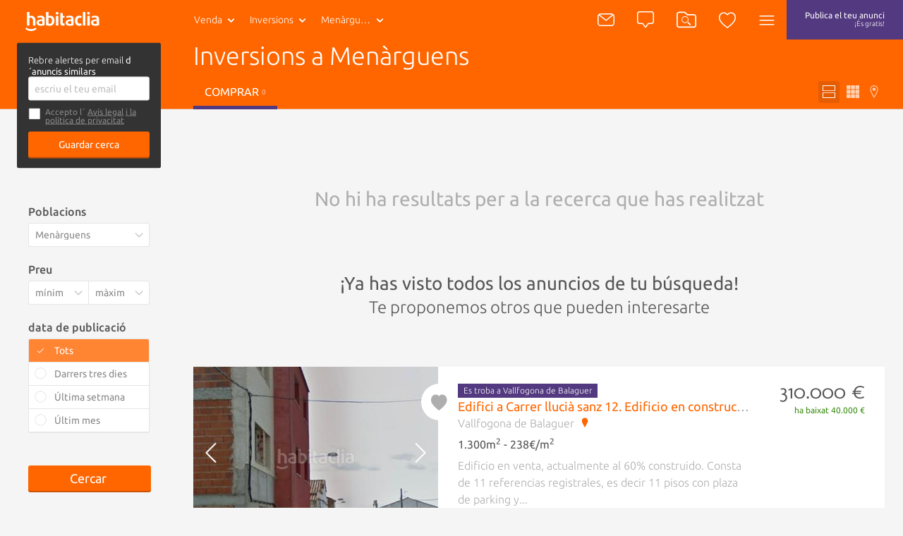

--- FILE ---
content_type: text/html; charset=utf-8
request_url: https://catala.habitaclia.com/inversions-menarguens.htm
body_size: 39402
content:

<!DOCTYPE html>
<html lang="es">

<head xmlns="http://www.w3.org/1999/xhtml" lang="es">
    <!-- id srv=HABIT-WEB-12 -->
    <title>Inversions a Menàrguens - habitaclia</title>
    <meta name="description" content="0 inversions en venda a Menàrguens de particulars, agències immobiliàries i bancs. Troba també inversions en lloguer i inversions d'obra nova a Menàrguens. Per buscar inversions en venda a Menàrguens, habitaclia, quan t'ajuden és més fàcil." />
    <meta name="Author" content="https://www.habitaclia.com" />
    <meta name="Copyright" content="Habitaclia S.L." />
    <meta name="title" content="Inversions a Menàrguens - habitaclia" />
    <meta name="verify-v1" content="IoDd1WkUwB6RH8XvO/6PVGeh+9GH+iBeZyS4Or3+vYo=" />
    <meta name="language" content="es" />
    <meta charset="UTF-8">
    <meta http-equiv="Content-Language" content="es" />
    <meta name="msapplication-config" content="none" />
    <meta name="apple-itunes-app" content="app-id=421808691" />
    <meta name="google-play-app" content="app-id=app.habitaclia2" />
    <meta name="theme-color" content="#ff6600" />
    <meta property="og:type" content="habitaclia_action:habitaclia" />
    <meta property="og:title" content="Inversions a Menàrguens - habitaclia" />
    <meta property="og:url" content="//catala.habitaclia.com/inversions-menarguens.htm" />
    <meta property="og:image" content="//static11.habimg.com/hab_inmuebles_img/favicon.png?v=4" />
    <meta name="viewport" content="width=device-width, initial-scale=1.0" />
    <meta name="google-signin-client_id"
          content="801886362762-la2h18tb4q102m151liamv9cb8f4nbdm.apps.googleusercontent.com">
    <link rel="preconnect dns-prefetch" href="//static1.habitaclia.com/" />
<link rel="preconnect dns-prefetch" href="//static2.habitaclia.com/" />
<link rel="preconnect dns-prefetch" href="//static3.habitaclia.com/" />
<link rel="preconnect dns-prefetch" href="//static4.habitaclia.com/" />
<link rel="preconnect dns-prefetch" href="//static5.habitaclia.com/" />
<link rel="preconnect dns-prefetch" href="//static6.habitaclia.com/" />
<link rel="preconnect dns-prefetch" href="//static10.habitaclia.com/" />
<link rel="preconnect dns-prefetch" href="//static11.habitaclia.com/" />
<link rel="preconnect dns-prefetch" href="//static.criteo.net/" />
<link rel="preconnect dns-prefetch" href="//dis.eu.criteo.com/" />
<link rel="preconnect dns-prefetch" href="//ad.doubleclick.net/" />
<link rel="preconnect dns-prefetch" href="//googleads.g.doubleclick.net/" />
<link rel="preconnect dns-prefetch" href="//pubs.g.doubleclick.net/" />
<link rel="preconnect dns-prefetch" href="//apis.google.com/" />
<link rel="preconnect dns-prefetch" href="//partner.googleadservices.com/" />
<link rel="preconnect dns-prefetch" href="//accounts.google.com/" />
<link rel="preconnect dns-prefetch" href="//www.facebook.com/" />
<link rel="preconnect dns-prefetch" href="//connect.facebook.net/" />
<link rel="preconnect dns-prefetch" href="//static.ak.facebook.com" />

    
    <meta name="robots" content="index,follow" />
    <meta name="robots" content="noodp" />
    <link rel="alternate" hreflang="es" href="https://www.habitaclia.com/inversiones-menarguens.htm" />
<link rel="alternate" hreflang="en" href="//english.habitaclia.com/investments-menarguens.htm" />
<link rel="alternate" hreflang="de" href="//deutsch.habitaclia.com/investitionen-menarguens.htm" />
<link rel="alternate" hreflang="fr" href="//francaise.habitaclia.com/investissements-menarguens.htm" />
<link rel="alternate" hreflang="it" href="//italiano.habitaclia.com/investimenti-menarguens.htm" />

        <link rel="canonical" href="//catala.habitaclia.com/inversions-menarguens.htm" />
    
        <meta name="robots" content="noindex">
    <script>
			var GoogleAnalyticsDTO = {
			trackPageView: ['_trackPageview'],
			customVarsNavegacion: [['_setCustomVar', 1, 'tip_op', 'comprar', 3],['_setCustomVar', 2, 'nom_prov', 'lleida', 3],['_setCustomVar', 3, 'comarca-nom_pob', 'noguera-menarguens', 3],['_setCustomVar', 4, 'tip_inm', 'inversiones', 3]],
			customVarsFicha: [],
			domainName: 'habitaclia.com'
			};
    </script>
    <link rel="alternate" media="only screen and (max-width: 640px)" href="https://m.habitaclia.com/inversiones-menarguens.htm" />

    <link rel="shortcut icon" href="//www.habitaclia.com/hab_images/favicon.ico?v=4" />
    <link as="font" rel="preload" href="https://fonts.gstatic.com/s/ubuntu/v12/4iCv6KVjbNBYlgoC1CzjsGyNPYZvgw.woff2"
          type="font/woff2" crossorigin="anonymous">
    <link as="font" rel="preload" href="https://fonts.gstatic.com/s/ubuntu/v12/4iCv6KVjbNBYlgoCjC3jsGyNPYZvgw.woff2"
          type="font/woff2" crossorigin="anonymous">
    <link as="font" rel="preload" href="https://fonts.gstatic.com/s/ubuntu/v12/4iCs6KVjbNBYlgoKfw72nU6AFw.woff2"
          type="font/woff2" crossorigin="anonymous">
    <link as="font" rel="preload" href="https://fonts.gstatic.com/s/molengo/v8/I_uuMpWeuBzZNBtQXbNakwKso5c.woff2"
          type="font/woff2" crossorigin="anonymous">

        <style type="text/css" id="habitaclia-above-css">
            html{text-size-adjust:100%;font-family:Ubuntu,sans-serif,Arial,Helvetica;font-size:1rem;line-height:1rem;box-sizing:border-box;-webkit-font-smoothing:antialiased}body{margin:0;width:100%;background-color:rgb(245, 245, 245)}article,aside,header,main,nav,section{display:block}a{background-color:transparent;outline:0;transition:color 0.1s;color:rgb(255, 102, 0);text-decoration:none;cursor:pointer}strong{font-weight:bolder}h1{margin:1em 0 0.3em;font-size:1.75rem;font-weight:100;line-height:1em}sup{font-size:75%;line-height:0;position:relative;vertical-align:baseline;top:-0.5em}img{border-style:none;vertical-align:middle}button,input,select,textarea{font:inherit;margin:0}button,input{overflow:visible}button,select{text-transform:none}[type="submit"],button,html [type="button"]{appearance:button}textarea{overflow:auto;resize:none;line-height:1em}[type="checkbox"],[type="radio"]{box-sizing:border-box;padding:0}::-webkit-input-placeholder{color:inherit;opacity:0.54}::-webkit-file-upload-button{appearance:button;font:inherit}*{box-sizing:border-box;text-size-adjust:100%}button,html,input,select,textarea{color:rgb(85, 85, 85);text-rendering:optimizelegibility;box-sizing:border-box}::after,::before{box-sizing:inherit}ul{list-style:none;margin:0;padding:0}aside,section{box-sizing:border-box;pointer-events:all;box-sizing:border-box;display:block;width:100%;overflow:hidden;position:relative}article{box-sizing:border-box;display:block;width:100%;overflow:hidden}main{box-sizing:border-box}svg{width:100%;height:100%;shape-rendering:geometricprecision}input,select,textarea{display:block;background:0 0}.max-1440{width:100%;max-width:1080px;margin:0 auto;padding:8px 16px;box-sizing:border-box;overflow:hidden;position:relative}.bg-white,.filter-item .filter-multi-select,input[type="text"],select,textarea{background-color:rgb(255, 255, 255)}.bg-lilac{background-color:rgb(83, 57, 127)}.bg-transparent-shadow{background:linear-gradient(rgba(0, 0, 0, 0.6) 0, rgba(0, 0, 0, 0) 100%)}.w-100{width:100%}.f-left{float:left}.f-right{float:right}.w-200px{width:228px}.txt-geo{max-width:116px;height:40px;font-weight:100}.hide{transform-origin:100% 0px;transform:scale(0.95);transform-origin:100% 0px;pointer-events:none;opacity:0;display:block}.hide-none{display:none}.invisible{opacity:0}.font-2{font-family:Molengo,sans-serif,Arial,Helvetica}.tab-right a{padding-left:16px}.abs-center{position:absolute;left:0;right:0;top:50%;transform:translate(0, -50%);margin:0 auto}@font-face{font-family:Ubuntu;font-weight:700;font-style:normal;src:local("Ubuntu Bold"),local("Ubuntu-Bold"),url("//fonts.gstatic.com/s/ubuntu/v9/0ihfXUL2emPh0ROJezvraLO3LdcAZYWl9Si6vvxL-qU.woff") format("woff"),url("//fonts.gstatic.com/s/ubuntu/v9/0ihfXUL2emPh0ROJezvraKCWcynf_cDxXwCLxiixG1c.ttf") format("truetype");unicode-range:U+0-FF,U+131,U+152-153,U+2C6,U+2DA,U+2DC,U+2000-206F,U+2074,U+20AC,U+2212,U+2215,U+E0FF,U+EFFD,U+F000}@font-face{font-family:Ubuntu;font-style:normal;font-weight:500;src:local("Ubuntu Medium"),local("Ubuntu-Medium"),url("//fonts.gstatic.com/s/ubuntu/v9/OsJ2DjdpjqFRVUSto6IffLO3LdcAZYWl9Si6vvxL-qU.woff") format("woff"),url("//fonts.gstatic.com/s/ubuntu/v9/OsJ2DjdpjqFRVUSto6IffKCWcynf_cDxXwCLxiixG1c.ttf") format("truetype");unicode-range:U+0-FF,U+131,U+152-153,U+2C6,U+2DA,U+2DC,U+2000-206F,U+2074,U+20AC,U+2212,U+2215,U+E0FF,U+EFFD,U+F000}@font-face{font-family:Ubuntu;font-style:normal;font-weight:400;src:local("Ubuntu"),url("//fonts.gstatic.com/s/ubuntu/v9/vRvZYZlUaogOuHbBTT1SNevvDin1pK8aKteLpeZ5c0A.woff") format("woff"),url("//fonts.gstatic.com/s/ubuntu/v9/2Q-AW1e_taO6pHwMXcXW5w.ttf") format("truetype");unicode-range:U+0-FF,U+131,U+152-153,U+2C6,U+2DA,U+2DC,U+2000-206F,U+2074,U+20AC,U+2212,U+2215,U+E0FF,U+EFFD,U+F000}@font-face{font-family:Ubuntu;font-weight:300;font-style:normal;src:local("Ubuntu Light"),local("Ubuntu-Light"),url("//fonts.gstatic.com/s/ubuntu/v9/_aijTyevf54tkVDLy-dlnLO3LdcAZYWl9Si6vvxL-qU.woff") format("woff"),url("//fonts.gstatic.com/s/ubuntu/v9/_aijTyevf54tkVDLy-dlnKCWcynf_cDxXwCLxiixG1c.ttf") format("truetype");unicode-range:U+0-FF,U+131,U+152-153,U+2C6,U+2DA,U+2DC,U+2000-206F,U+2074,U+20AC,U+2212,U+2215,U+E0FF,U+EFFD,U+F000}@font-face{font-family:Molengo;font-weight:400;font-style:normal;src:local("Molengo"),local("Molengo-Regular"),url("//fonts.gstatic.com/s/molengo/v7/2v3ScQ0eE96oPRRr3d-FjgLUuEpTyoUstqEm5AMlJo4.woff") format("woff"),url("//fonts.gstatic.com/s/molengo/v7/95sXIHqogzr_KwuabLimZA.ttf") format("truetype");unicode-range:U+24-40,U+20AC}@font-face{font-family:Ubuntu;font-weight:700;font-style:normal;font-display:swap;src:local("Ubuntu Bold"),local("Ubuntu-Bold"),url("//fonts.gstatic.com/s/ubuntu/v12/4iCv6KVjbNBYlgoC1CzjsGyNPYZvgw.woff2") format("woff2"),url("//fonts.gstatic.com/s/ubuntu/v9/0ihfXUL2emPh0ROJezvraLO3LdcAZYWl9Si6vvxL-qU.woff") format("woff"),url("//fonts.gstatic.com/s/ubuntu/v9/0ihfXUL2emPh0ROJezvraKCWcynf_cDxXwCLxiixG1c.ttf") format("truetype");unicode-range:U+0-FF,U+131,U+152-153,U+2C6,U+2DA,U+2DC,U+2000-206F,U+2074,U+20AC,U+2212,U+2215,U+E0FF,U+EFFD,U+F000}@font-face{font-family:Ubuntu;font-style:normal;font-weight:500;font-display:swap;src:local("Ubuntu Medium"),local("Ubuntu-Medium"),url("//fonts.gstatic.com/s/ubuntu/v12/4iCv6KVjbNBYlgoCjC3jsGyNPYZvgw.woff2") format("woff2"),url("//fonts.gstatic.com/s/ubuntu/v9/OsJ2DjdpjqFRVUSto6IffLO3LdcAZYWl9Si6vvxL-qU.woff") format("woff"),url("//fonts.gstatic.com/s/ubuntu/v9/OsJ2DjdpjqFRVUSto6IffKCWcynf_cDxXwCLxiixG1c.ttf") format("truetype");unicode-range:U+0-FF,U+131,U+152-153,U+2C6,U+2DA,U+2DC,U+2000-206F,U+2074,U+20AC,U+2212,U+2215,U+E0FF,U+EFFD,U+F000}@font-face{font-family:Ubuntu;font-style:normal;font-weight:400;font-display:swap;src:local("Ubuntu"),local("Ubuntu-Regular"),url("//fonts.gstatic.com/s/ubuntu/v12/4iCs6KVjbNBYlgoKfw72nU6AFw.woff2") format("woff2"),url("//fonts.gstatic.com/s/ubuntu/v9/vRvZYZlUaogOuHbBTT1SNevvDin1pK8aKteLpeZ5c0A.woff") format("woff"),url("//fonts.gstatic.com/s/ubuntu/v9/2Q-AW1e_taO6pHwMXcXW5w.ttf") format("truetype");unicode-range:U+0-FF,U+131,U+152-153,U+2C6,U+2DA,U+2DC,U+2000-206F,U+2074,U+20AC,U+2212,U+2215,U+E0FF,U+EFFD,U+F000}@font-face{font-family:Ubuntu;font-weight:300;font-style:normal;font-display:swap;src:local("Ubuntu Light"),local("Ubuntu-Light"),url("//fonts.gstatic.com/s/ubuntu/v12/4iCv6KVjbNBYlgoC1CzjsGyNPYZvgw.woff2") format("woff2"),url("//fonts.gstatic.com/s/ubuntu/v9/_aijTyevf54tkVDLy-dlnLO3LdcAZYWl9Si6vvxL-qU.woff") format("woff"),url("//fonts.gstatic.com/s/ubuntu/v9/_aijTyevf54tkVDLy-dlnKCWcynf_cDxXwCLxiixG1c.ttf") format("truetype");unicode-range:U+0-FF,U+131,U+152-153,U+2C6,U+2DA,U+2DC,U+2000-206F,U+2074,U+20AC,U+2212,U+2215,U+E0FF,U+EFFD,U+F000}@font-face{font-family:Molengo;font-weight:400;font-style:normal;font-display:swap;src:local("Molengo"),local("Molengo-Regular"),url("//fonts.gstatic.com/s/molengo/v8/I_uuMpWeuBzZNBtQXbNakwKso5c.woff2") format("woff2"),url("//fonts.gstatic.com/s/molengo/v7/2v3ScQ0eE96oPRRr3d-FjgLUuEpTyoUstqEm5AMlJo4.woff") format("woff"),url("//fonts.gstatic.com/s/molengo/v7/95sXIHqogzr_KwuabLimZA.ttf") format("truetype");unicode-range:U+24-40,U+20AC}.notify{border:none;border-radius:3px;padding:7px 10px;appearance:none;position:relative;cursor:pointer;color:rgb(255, 255, 255);background-color:rgb(136, 136, 136);font-size:1rem;font-weight:100;vertical-align:middle;appearance:none;box-shadow:none}.notify .ico{color:rgb(174, 174, 174)}.notify .ico-bell-waves{color:rgb(255, 255, 255)}.button,button{appearance:none}.button-transparent-orange{color:rgb(255, 102, 0);font-size:inherit;padding-left:0;padding-right:0}input,textarea{font-family:Ubuntu,sans-serif,Arial,Helvetica}input[type="text"]:not(.sui-AtomInput-input),select,textarea{border:1px solid rgb(212, 212, 212);border-radius:3px;padding:8px;font-size:0.875rem;font-weight:400;display:block;color:rgb(136, 136, 136);transition:0.1s ease-in-out}input[type=checkbox],input[type=radio]{float:left;cursor:pointer;width:24px;margin-right:8px;display:none}input[type="checkbox"] + span{position:relative;display:block;float:left;line-height:1.5rem;padding-left:32px}input[type="checkbox"] + span::before{content:"";display:block;width:24px;height:24px;position:absolute;left:0;top:0;background-position:-47px -12px}select{appearance:none;appearance:none;float:left;font-size:0.875rem;line-height:1.5rem;width:100%;padding-right:28px;cursor:pointer}select + span{position:relative;display:block;float:left}select + span::after{content:"";content:"";display:block;width:24px;height:24px;position:absolute;left:-28px;top:10px;background-position:-120px -11px;pointer-events:none}input[type="checkbox"] + span::before,select + span::after{background-image:url("/dotnet/content/img/hab-forms.png");background-size:148px}.ico{width:24px;height:24px;display:inline-block;box-sizing:border-box;color:rgb(255, 255, 255)}.ico-orange{color:rgb(255, 102, 0)}.ico-green{color:rgb(58, 141, 17)}.ico-lilac{color:rgb(83, 57, 127)}.ico-red{color:red}.ico-grey{color:rgb(174, 174, 174)}.ico-close{color:rgb(102, 102, 102);width:20px;height:20px;cursor:pointer}.ico-absolute,.ico-xs{width:18px;height:18px}.ico-container{margin:4px;border-radius:3px;padding:11px;height:46px;min-width:46px;cursor:pointer}.ico-absolute{opacity:0.5;position:absolute;left:18px;margin-top:14px}.ico-absolute-s{position:absolute;width:13px;right:7px;margin-top:9px;pointer-events:none}.ico-fav,.ico-rate{transition:0.1s ease-in-out;width:33px;height:33px;color:rgb(174, 174, 174)}.ico-flip-y{transform:scaleY(-1)}.ico-rate{width:22px;height:22px}.ico-privacy{width:20px;height:20px;color:rgb(174, 174, 174)}.bg-orange .ico-container{margin:0;height:56px;padding:16px;border-radius:inherit}.ico-bell-waves{position:absolute;left:10px;top:2px}.ico-search-header{width:28px;height:24px}header{will-change:transform;user-select:none;transition:transform 0.2s ease-in-out,-webkit-transform 0.2s ease-in-out;z-index:9;width:100%;height:56px;display:block;position:fixed;top:0;will-change:transform}header .max-1440{padding:0 16px}.head-main{z-index:12;position:relative;height:56px;display:inline-block;font-size:0.875rem}.head-logo{padding:16px 0 16px 20px;width:110px;height:56px;display:inline-block}.head-search{display:none}.header-list .head-logo{min-width:238px}.header-list .head-search .head-geo .txt-geo{max-width:160px}.header-list .ico-container{padding-left:8px;padding-right:8px}.head-tip-op .dropdown-container{height:170px}.select-top{position:relative}.select-top .select{height:40px;font-size:12px;line-height:0.875rem;margin-bottom:0;min-height:28px;color:rgb(136, 136, 136);font-weight:100}.select-link,.txt-geo{padding:13px 26px 13px 13px;overflow:hidden;white-space:nowrap;text-overflow:ellipsis;cursor:pointer;position:relative;background-repeat:no-repeat;display:block;font-size:0.875rem;color:rgb(255, 255, 255)}.select-link:visited,.txt-geo:visited{color:rgb(255, 255, 255);background-color:rgba(0, 0, 0, 0.1);border-radius:2px}.dropdown-container{position:absolute;overflow:hidden scroll;left:0;background:rgb(255, 255, 255);height:225px;z-index:7;min-width:190px;box-shadow:rgba(0, 0, 0, 0.05) 2px 2px 0 0;border-radius:0 0 3px 3px}.dropdown-container a{font-size:0.875rem;background-color:rgb(255, 255, 255);font-weight:400;display:block;padding:8px;color:rgb(136, 136, 136)}.dropdown-container .current a{background-color:rgb(85, 85, 85);text-shadow:none;color:rgb(255, 255, 255);text-decoration:none}.select .ico{position:absolute;width:13px;right:7px;margin-top:9px}.head-geo-map{background:rgb(255, 255, 255);padding:15px;position:absolute;top:58px;z-index:9;min-width:670px;border-radius:3px;box-shadow:rgba(0, 0, 0, 0.4) 0 10px 25px -5px}.head-geo-link{padding-right:1em}.head-geo-link + .head-geo-link{padding-right:0;padding-left:1em;border-left:1px solid rgb(174, 174, 174)}.head-geo{position:relative}.head-geo .ico-close{position:absolute;right:10px;top:10px}.head-publish{border-radius:3px;margin:4px;padding:8px 26px;height:46px;transition:0.2s ease-in-out;text-align:center;line-height:20px;font-size:0.75rem;color:rgb(255, 255, 255)}.head-nav{position:relative}.head-nav .ico-container{display:inline-block}.dropdown-container .head-subnav-nologin{background-color:rgba(255, 102, 0, 0.9);background-image:url("//static4.habimg.com/dotnet/content/img/fondologin.png");background-repeat:no-repeat;background-size:cover}.dropdown-right{left:inherit;top:54px;right:4px;left:inherit;margin-top:-4px;background-color:rgba(51, 51, 51, 0.9);width:300px;max-height:85vh;height:auto;overflow-y:auto;color:rgb(255, 255, 255);text-align:left;transition:0.1s ease-in-out}.dropdown-right a{text-decoration:none;padding:16px 16px 16px 50px;border:none;color:rgb(255, 255, 255);background-color:transparent;line-height:1em}.dropdown-right .user-journey a{padding:16px 16px 16px 50px;position:relative}.dropdown-right .user-journey a::before{position:absolute;left:16px;top:16px;background-color:rgb(255, 102, 0);color:rgb(255, 255, 255);width:16px;height:16px;text-align:center;line-height:8px;font-size:12px;content:"N";border-radius:3px;padding:4px}.nologin-devices{line-height:1.12rem;font-size:0.875rem;text-align:center;padding:80px 20px 20px;background-image:url("/hab_inmuebles/img/imgv3/multi.png");background-repeat:no-repeat;background-size:112px;background-position:center top 11px;margin:0 16px;border-bottom:1px solid rgba(255, 255, 255, 0.2);font-weight:100}.head-second{transform-origin:0px 0px;border-bottom:1px solid rgb(212, 212, 212);position:relative;color:rgb(255, 255, 255);z-index:10;transition:transform 0.2s ease-in-out,opacity 0.2s ease-in-out,-webkit-transform 0.2s ease-in-out;transform-origin:0px 0px;transform:scale(1, 0);height:48px;width:100%;opacity:0;display:block}.head-second .head-second-content{padding:8px 16px;transform-origin:0px 0px;transition:transform 0.2s ease-in-out,-webkit-transform 0.2s ease-in-out;transform-origin:0px 0px;transform:scale(1, 2)}.head-second.bg-orange{height:200px;transform:scale(1, 0.5);margin-top:-3px;opacity:1;padding-bottom:0}.head-second.bg-orange .head-second-content{padding-top:0;padding-bottom:0}.bg-orange .dropdown-right{top:60px;right:0}.bg-orange .head-geo-map{top:48px}.header-search{position:relative}.head-second h1{max-width:70%;white-space:nowrap;overflow:hidden;text-overflow:ellipsis;font-size:2.25rem;line-height:2.5rem;margin-top:4px;margin-bottom:8px}.head-second ul li a{color:rgb(255, 255, 255);text-transform:uppercase;padding:12px 16px;display:block}.head-second ul li a.active{border-bottom:5px solid rgb(83, 57, 127)}.head-second .tabs-tipop li{margin-right:8px;display:inline-block}.head-second .tabs-view li{float:right;margin-left:4px;display:inline-block}.head-second .tabs-view li a,.head-second .tabs-view li button{padding:6px;color:rgba(255, 255, 255, 0.7)}.head-second .tabs-view li button.active{color:rgb(255, 255, 255);background-color:rgb(230, 92, 0)}.head-second .tabs-view li svg{width:18px;height:18px}.head-second .tabs-view li span{display:none}.save-search label{margin-bottom:4px;display:block}.save-search label input[type="checkbox"] + span{padding-left:24px;padding-bottom:10px;font-size:0.75rem;line-height:0.8rem;color:rgb(136, 136, 136)}.save-search label input[type="checkbox"] + span a{color:rgb(136, 136, 136)}.save-search label input[type="checkbox"] + span::before{height:18px;width:18px;background-size:110px;background-position:-35px -9px}.save-search .form-box{background-color:rgb(51, 51, 51);border-radius:3px;padding:16px}.save-search .form-box form,.save-search .form-box p{max-width:400px;margin:0 auto}.save-search .close-save-search::before{content:"";display:block;transform:rotate(45deg);position:absolute;width:100%;top:50%;height:1px;background:rgb(136, 136, 136)}.save-search .close-save-search::after{content:"";display:block;transform:rotate(-45deg);position:absolute;width:100%;top:50%;height:1px;background:rgb(136, 136, 136)}.save-search .tiny-span a{color:rgb(255, 255, 255);text-decoration:underline}.save-search p{margin-top:0;margin-bottom:8px;line-height:1rem;font-size:0.8rem}.save-search button{margin-top:8px;font-size:0.875rem}.subheader-menu-list a,.subheader-menu-list button{text-transform:uppercase;font-size:0.875rem;float:left;width:33.3%;padding:8px 16px;color:rgb(255, 255, 255)}.subheader-menu-list .button-filter-responsive{text-align:left}.subheader-menu-list .button-search-responsive{text-align:center}.subheader-menu-list .button-map-responsive{text-align:right}.tab-right{padding-left:16px}.tag-seen{position:absolute;bottom:0;right:0;padding:4px 8px;border-radius:3px;text-shadow:rgb(0, 0, 0) 0 0 3px;background:rgba(0, 0, 0, 0.4);color:rgb(255, 255, 255);margin:16px;text-transform:uppercase;font-size:0.75rem}.list-main{margin-top:180px}.list-items-container .max-1440{width:100%;max-width:980px;padding:0;overflow:visible}.order-by span{display:block;color:rgb(136, 136, 136);margin-right:8px;line-height:34px}.list-subtitle h2{font-size:1rem;text-align:right;margin-bottom:24px;margin-top:0;line-height:34px;color:rgb(174, 174, 174);max-width:100%;white-space:nowrap;overflow:hidden;text-overflow:ellipsis}.list-gallery-container div,.list-gallery-container img{width:100%;height:100%}.list-item{border-bottom:3px solid rgb(233, 233, 233);display:flex;flex-direction:column;background-color:rgb(255, 255, 255);cursor:pointer;min-height:180px;height:auto;margin-bottom:36px;color:rgb(174, 174, 174);position:relative;display:flex;flex-direction:column}.list-item-media{flex:1 1 100%;position:relative;overflow:hidden;height:220px}.list-item-media .list-gallery-container{height:100%}.list-item-content-second .notify{background:rgb(136, 136, 136);padding:4px 8px;float:right;display:none;font-size:0.875rem;color:rgb(255, 255, 255);transition:opacity 0.2s linear}.list-item-content-second .notify svg{float:left}.list-item-content-second .notify .ico{width:20px;height:20px;color:rgb(255, 255, 255)}.list-item-content-second .notify .ico-bell-waves{left:8px;top:4px;display:none}.list-item-price .font-2{font-size:1.75rem;display:block;float:right;margin-top:-4px;clear:both;line-height:2rem}.list-gallery-image img{width:100%;height:100%}.list-item-feature{margin:4px 0;font-weight:400;color:rgb(85, 85, 85)}.list-item-multimedia-imgvideo{font-weight:400;text-shadow:rgba(0, 0, 0, 0.8) 1px 1px 3px}.fav-heart-link{white-space:nowrap;text-indent:-9999px;height:33px;width:33px;display:block;color:rgb(255, 255, 255)}.comment-privacy{position:absolute;top:0;left:0;padding:4px 0;transform:translate(0, -100%);color:rgb(174, 174, 174)}.comment{padding:23px;font-size:1rem;position:relative;min-height:25px;width:100%;background-color:rgb(255, 243, 235);background-image:url("/hab_inmuebles/img/imgv3/patternComments.jpg");background-size:300px;overflow:visible;clear:both;cursor:default}.comment::before{content:"";display:block;position:absolute;top:-15px;z-index:5;left:calc(50% - 16px);width:0;height:0;border-bottom:16px solid rgb(255, 243, 235);border-right:16px solid transparent;border-left:16px solid transparent}.comment::after{content:"";display:table;clear:both}.comment-content{float:left;font-size:0.875rem;padding:8px 0;color:rgb(136, 136, 136);width:calc(100% - 150px)}.comment-exist{font-size:1rem}.comment-edit-container{padding:10px;width:calc(100% - 20px)}.comment-edit-container textarea{padding:10px;width:100%}.comment-unset{border:1px solid rgb(212, 212, 212);padding:0.8em 1em;width:calc(100% - 182px);float:left;font-style:italic;color:rgb(136, 136, 136);margin-right:16px;box-shadow:rgba(0, 0, 0, 0.1) 2px 2px 0 0;cursor:pointer;font-size:0.875rem;font-weight:400}.comment-btns{font-size:1rem;float:right;padding:20px 0 7px}.comment-btns button{float:left;line-height:15px;padding:5px 20px}.comment-msg{z-index:10;background:rgb(58, 141, 17);color:rgb(255, 255, 255);padding:4px 20px;border-radius:2px;position:absolute;top:-42px;left:-6%;font-size:0.875rem;white-space:nowrap}.comment-msg.comment-saved{top:-12px;left:calc(50% - 93px);right:initial}.comment-msg.comment-saved::before{content:"";display:block;position:absolute;border-color:rgb(58, 141, 17) transparent transparent;border-style:solid;border-width:12px 12px 0;width:0;height:0;top:22px;left:45%}.comment-msg.rate-saved{top:-40px}.rate-container{position:relative;display:block;width:130px;height:26px;margin-right:16px;margin-top:16px;float:left}.rate-container button{display:inline-block;padding:0}.phone-help{line-height:1.5rem;padding:8px;width:195px}.live-container{display:block;position:fixed;bottom:18px;right:14px;width:386px;box-sizing:border-box;padding:16px;max-height:308px;overflow:hidden;z-index:15}.live-item{border:1px solid rgb(245, 245, 245);opacity:0;width:100%;height:0;overflow:hidden;background-color:rgb(255, 255, 255);box-shadow:rgba(0, 0, 0, 0.3) 10px 10px 20px -7px;float:left;position:relative;cursor:pointer;margin-top:16px;transition:opacity 0.5s ease-in-out}.live-info-container{display:inline-block;width:calc(100% - 96px);box-sizing:border-box;padding:16px;overflow:hidden}.live-title{font-size:1rem;font-weight:500;color:rgb(51, 51, 51);position:relative}.live-title svg{width:16px;height:20px;vertical-align:middle}.live-item-close{display:block;width:16px;height:16px;position:absolute;right:8px;top:4px;cursor:pointer}.live-item-close svg{width:18px;pointer-events:none}.live-options{padding:0;margin:0;position:absolute;top:0;text-align:right;right:0;pointer-events:all;display:none}.live-options .button-transparent{padding:0;margin:0 16px 0 0;font-size:1rem;font-family:Ubuntu,sans-serif,Arial,Helvetica;color:rgb(102, 102, 102);display:inline-block;cursor:pointer;opacity:0;transition:opacity 0.2s ease-in-out}input[name="email_FormAlerta"]{float:right;width:340px}.filters-box{position:relative;margin-top:108px}.filters-box .close-filter::before{content:"";display:block;transform:rotate(45deg);position:absolute;width:100%;top:50%;height:1px;background:rgb(136, 136, 136)}.filters-box .close-filter::after{content:"";display:block;transform:rotate(-45deg);position:absolute;width:100%;top:50%;height:1px;background:rgb(136, 136, 136)}.filter-item .legend{display:block;font-weight:500;margin-bottom:8px}.filter-item select + span::after{background-size:110px;background-position:-85px -5px;top:5px}.filter-item .filter-multi-select ul li label{display:block;overflow:hidden}.filter-item .filter-multi-select .all-zones{position:relative;font-size:0.875rem}.filter-item .room-select{height:34px;columns:auto 5;display:flex;flex-flow:row wrap;position:relative}.filter-item .room-select div{border-right:1px solid rgba(0, 0, 0, 0.1);flex:1 1 auto;height:34px;cursor:pointer;text-align:center;color:rgb(136, 136, 136);font-size:0.875rem;line-height:0.875rem;padding-top:8px;padding-bottom:8px;width:calc(20% - 8px);background-color:rgb(255, 255, 255);flex:1 1 auto}.filter-item-price{display:block;overflow:hidden}.filter-item-price select{width:50%;float:left;border-radius:3px 0 0 3px;padding-right:20px}.filter-item-price select:last-of-type{border-radius:0 3px 3px 0;border-left:none}.u-op-1.u-op-1{opacity:1}.u-hide-none.u-hide-none.u-hide-none{display:none}.slick-arrow{padding:0;background:0 0;box-shadow:none;z-index:2;font-size:0px;position:absolute;height:100%;left:0;width:24%;top:0}.list-gallery-container img{object-fit:cover}.ley-omnibus-parent{display:flex;align-items:center;position:relative}.ley-omnibus-close-btn,.ley-omnibus-info-btn{line-height:18px;margin:0}.ley-omnibus-close-btn{position:absolute;right:16px}.ley-omnibus-close-btn .ico,.ley-omnibus-info-btn .ico{color:rgb(136, 136, 136);height:18px;width:18px}.ley-omnibus-info-content{padding:16px;background:rgb(255, 255, 255);border-radius:8px;font-size:12px;line-height:18px;position:absolute;z-index:6;width:275px;display:none}.ley-omnibus-info-content p{margin:0 16px 0 0;color:rgb(136, 136, 136)}h2{font-size:1.625rem;font-weight:100;line-height:1em;margin:1em 0}h3{font-size:1.12rem;font-weight:500;line-height:1em;margin:1em 0}p,span{font-size:1em;line-height:1em}::selection{background:rgb(255, 102, 0);text-shadow:none;color:rgb(255, 255, 255)}.bg-white,.filter-item .filter-multi-select,input[type="text"]:not(.sui-AtomInput-input),select,textarea{background-color:rgb(255, 255, 255)}.bg-orange,.button,.lider-list-container ul li .preview .botonlider,button,input[type="submit"]{background:rgb(255, 102, 0)}.p-top-min{padding-top:8px;display:block}.pointer-events-none{pointer-events:none}.pointer-events-all{pointer-events:all}.slick-slider{position:relative;display:block;box-sizing:border-box;user-select:none;touch-action:pan-y;-webkit-tap-highlight-color:transparent;height:100%}.slick-list{position:relative;overflow:hidden;display:block;margin:0;padding:0;height:100%}.slick-slider .slick-list,.slick-slider .slick-track{transform:translate3d(0, 0, 0)}.slick-track{position:relative;left:0;top:0;display:block;margin-left:auto;margin-right:auto;height:100%}.slick-track::after,.slick-track::before{content:"";display:table}.slick-track::after{clear:both}.slick-slide{float:left;height:100%;min-height:1px;display:none}.slick-slide img{display:block;object-fit:cover;border:0}.slick-initialized .slick-slide{display:block}.slick-slide div,.slick-slide img{height:100%;width:100%}.slick-bg{background-size:100% 100%}.slick-bg-black{background:rgb(0, 0, 0)}.slick-bg-black .image{opacity:0.5}.slick-contact-container{position:relative;text-align:center;transform:translate(0, -100%)}.slick-contact-container .slick-contact-title{display:block;color:rgb(255, 255, 255);text-shadow:rgb(51, 51, 51) 1px 1px 4px;padding:20px;font-size:1.12rem;font-weight:500}.slick-contact-container .button{margin:0 auto;font-size:0.8rem}.slick-contact-container .slick-contact-wrap{width:auto;position:relative;top:50%;transform:translate(0, -50%);height:auto;padding:0 16px 18px;box-sizing:border-box}.button,.lider-list-container ul li .preview .botonlider,button,input[type="submit"]{display:block;cursor:pointer;font-family:Ubuntu,sans-serif,Arial,Helvetica;color:rgb(255, 255, 255);font-size:1.12rem;padding:10px 16px;border-radius:3px;border:none;box-shadow:rgb(204, 82, 0) 0 2px 0 0;appearance:none;text-align:center;text-decoration:none}.button-transparent,.button-transparent-orange{box-shadow:none;background:0 0;border:none}label{cursor:pointer}input[type="checkbox"]:checked + span::before{background-position:-11px -12px}.ico-circle-info{color:rgb(58, 141, 17);display:inline-block;width:16px;height:16px}.logo{width:105px;height:28px;color:rgb(255, 255, 255);display:inline-block}.head-search .dropdown-select,.head-search .head-geo{float:left;margin-top:0;max-width:110px}.header-list{transition:none}.header-list .head-second{transition:none}.head-tip-op{margin-top:0;max-width:100px}.head-geo-link-container{padding-bottom:10px}.head-publish-title{text-align:right;font-weight:100;font-size:0.625rem;display:block;margin-top:-3px}.dropdown-right .user-journey{border-top:1px solid rgba(255, 255, 255, 0.2)}.bg-orange .head-publish{margin:0;height:56px;border-radius:inherit;padding:12px 26px}.head-second ul li span{font-size:0.625rem;color:rgb(255, 255, 255);opacity:0.6;display:block;float:right;margin-top:4px;margin-left:4px}.head-second .tabs-tipop{width:90%;margin-top:3px}.head-second .tabs-view{position:absolute;right:0;top:8px}.head-second .tabs-view li:first-of-type{margin-left:0}.save-search{transform:scale(1, 2);margin-top:100px;padding-left:8px}.save-search input[name="email_FormAlerta"]{width:100%;margin-bottom:10px}.save-search .close-save-search{display:none;width:26px;height:26px;margin:16px;cursor:pointer;position:fixed;right:0;top:0}.save-search .tiny-span{font-size:0.75rem;display:block;clear:both;float:left}.subheader-menu-list{display:none;transform:scale(1, 2)}.header-response-alert{font-size:0.75rem;line-height:1.12rem;text-align:left;overflow-wrap:break-word;max-height:188px}.list-main .list-items{overflow:visible;clear:both}.list-items-container{position:relative;overflow:visible}.order-by{overflow:hidden;margin-bottom:36px;clear:both;width:50%}.order-by select{width:196px;padding:4px}.order-by select + span::after{left:-36px;top:6px}.list-subtitle{width:50%}.list-subtitle h2 strong{color:rgb(136, 136, 136)}.landing-alert .alert-box input{float:left}.landing-alert .list-response-alert{text-align:center}.list-gallery-container{height:100%}.slick-arrow::before{position:absolute;content:"";display:block;width:40px;height:40px;background-image:url("/dotnet/content/img/hab-slick-arrow.png");background-size:25px;background-repeat:no-repeat;background-position:0 3px;margin:auto;transform:translateY(-50%) rotate(180deg);left:0}.slick-next{right:0;left:auto}.slick-next::before{transform:translateY(-50%);right:0;left:auto}.list-item-container{flex:0 0 auto}.list-item-media .list-gallery-container img{object-fit:cover}.list-item-multimedia{color:rgb(255, 255, 255);width:100%;position:absolute;bottom:0;left:0;padding:16px;font-size:0.875rem}.list-item-content{position:relative;overflow:visible;flex:1 1 100%}.list-item-content .fav-heart{margin:0;width:52px;height:52px;top:0;left:-52px}.list-item-content .fav-heart .fav-heart-link,.list-item-content .fav-heart .ico-fav{width:24px;height:24px}.list-item-content-second{flex:1 1 100%;padding-left:0;color:rgb(85, 85, 85);max-width:180px}.list-item-content-second .notify span{float:left;line-height:1.12rem;padding-left:4px;font-size:0.8rem}.list-item-price{text-align:right;margin-bottom:8px}.list-gallery-image{width:100%;height:280px;float:left;cursor:pointer;overflow:hidden;margin:0}.list-item-title{max-width:100%;white-space:nowrap;overflow:hidden;text-overflow:ellipsis;margin:0;font-weight:400;line-height:1.5rem}.list-item-info{flex:1 1 100%;display:flex;position:relative;padding:16px 24px}.list-item-location{margin:0;font-size:1rem}.list-item-location span{display:inline-block}.list-item-location-btn{display:inline-block;padding:0;color:rgb(174, 174, 174)}.list-item-location-btn .ico-xs{width:14px;height:14px;margin-left:4px;float:left}.list-item-location-btn span{font-size:0.875rem;opacity:0;float:left;margin-left:4px}.list-item-description{margin:0;line-height:1.5rem;max-height:3rem;text-overflow:ellipsis;overflow:hidden;display:-webkit-box;-webkit-line-clamp:2}.list-item-logo{position:absolute;bottom:0;right:0;margin-top:8px}.list-item-logo-img{display:block;border:none;width:120px;height:60px}.list-item-premium{margin:12px 0 0;font-size:0.875rem;line-height:0.875rem}.list-item-premium strong{font-weight:600}.list-item-multimedia-imgvideo .ico{transform:translate(0, 4px)}.list-item-multimedia-imgvideo .list-item-multimedia-text{display:none}.lider-list-container ul li .bloquelider .imglider{position:relative}.lider-list-container ul li .bloquelider img{width:100%;height:135px}.lider-list-container ul li .bloquelider .cajondestacadolista{width:100%;position:absolute;bottom:0;left:0;color:rgb(255, 255, 255);padding:8px;background:linear-gradient(transparent 0, rgba(0, 0, 0, 0.4) 30%, rgba(0, 0, 0, 0.6) 100%)}.lider-list-container ul li .bloquelider .cajondestacadolista span{display:block}.lider-list-container ul li .bloquelider .cajondestacadolista .preciolider{font-size:1.12rem;float:left;line-height:1.12rem;font-family:Molengo,sans-serif,Arial,Helvetica}.lider-list-container ul li .bloquelider .cajondestacadolista .caracteristicas-lider{float:right;font-size:0.75rem;margin-top:4px}.lider-list-container ul li .bloquelider .ubiclider{padding:8px}.lider-list-container ul li .bloquelider .ubiclider a,.lider-list-container ul li .bloquelider .ubiclider span{display:block;max-width:100%;white-space:nowrap;overflow:hidden;text-overflow:ellipsis;font-size:0.875rem;line-height:1.12rem}.lider-list-container ul li .bloquelider .ubiclider span{color:rgb(174, 174, 174)}.lider-list-container ul li .preview{display:none;transition:0.1s ease-in-out}.lider-list-container ul li .preview .verlider{max-width:120px;margin:0 auto}.lider-list-container ul li .preview .botonlider{font-size:0.875rem}.fav-heart{border-radius:50%;margin:auto;padding:20px;width:80px;height:80px;text-align:center;position:absolute;top:15px;left:0;overflow:hidden;right:0;z-index:5}.live-item p{font-size:0.875rem;font-weight:100;color:rgb(102, 102, 102);padding:0;margin:0}.live-item p span{padding:0 10px}.live-item img{height:76px;width:96px;float:left}.ley-omnibus-info-btn{margin-right:8px}.filters-box .filter-box{padding:0 16px 0 24px}.filters-box .close-filter{display:none;width:26px;height:26px;margin:16px;cursor:pointer;position:fixed;right:0;top:0}.filter-item{margin:24px 0;overflow:hidden}.filter-item select{border-color:rgba(0, 0, 0, 0.1);padding-top:9px;padding-bottom:9px;padding-left:9px;line-height:0.875rem}.filter-item .filter-multi-select{background:rgb(255, 255, 255);border-radius:3px;overflow:hidden;border:1px solid rgba(0, 0, 0, 0.1)}.filter-item .filter-multi-select input[type="checkbox"] + span{color:rgb(136, 136, 136);width:100%;line-height:0.875rem;padding-top:9px;padding-bottom:9px;padding-left:32px;min-height:32px}.filter-item .filter-multi-select input[type="checkbox"] + span::before{top:7px;left:8px;height:18px;width:18px;background-size:110px;background-position:-35px -8px}.filter-item .filter-multi-select.select-zones input[type="checkbox"]:checked + span{background-color:rgb(255, 255, 255)}.filter-item .filter-multi-select.select-zones input[type="checkbox"]:checked + span::before{background-position:-8px -8px}.filter-item .filter-multi-select.select-zones input[type="checkbox"] + span{color:rgb(136, 136, 136)}.filter-item .filter-multi-select.select-zones input[type="checkbox"] + span.some-item::before{background-position:-8px -26px}.filter-item .filter-multi-select.select-zones ul li{padding-left:8px}.filter-item .filter-multi-select ul li{width:100%;float:left;font-size:0.875rem;position:relative;border-bottom:1px solid rgba(0, 0, 0, 0.1)}.filter-item .filter-multi-select ul li ul li{border-bottom:none;width:calc(100% - 8px)}.filter-item .filter-multi-select ul li ul li span{font-size:0.875rem}.filter-item .filter-multi-select ul li ul li:last-child{border:none;margin-bottom:10px}.filter-item .filter-multi-select .all-zones .some-item::before{background-position:-8px -26px}.filter-item .filter-multi-select .arrow-open{position:absolute;right:0;top:0;width:24px;height:34px;display:block;transform:rotate(180deg);opacity:0.4}.filter-item .filter-multi-select .arrow-open .ico{height:16px;width:16px;margin:0 -8px;color:rgba(0, 0, 0, 0.4)}.filter-item .filter-multi-select .arrow-open.close{transform:rotate(0)}.filter-item .room-select div:last-of-type{border:none}.filter-btn{display:block;opacity:0}.filter-btn-active{padding:48px 0 24px 8px;bottom:0;margin-bottom:0;opacity:1;background:linear-gradient(to top, rgb(245, 245, 245) 80%, rgba(255, 255, 255, 0) 100%)}.filter-btn-active.filter-btn-active-fixed{transform:none;position:fixed}.filter-btn-active .button{width:192px;margin-left:14px}.bg-orange .bg-transparent-shadow{background:0 0}.toast-auto.alert-box{animation:1.6s ease-in-out show-toast,1.6s ease-in-out 4.6s forwards hide-toast}.fb_reset > div{overflow:hidden}@media only screen and (min-width: 400px){.list-item-media{height:280px}}@media only screen and (min-width: 560px){.list-item-media{flex:0 0 280px}}@media only screen and (min-width: 640px){.list-item{flex-direction:row}.list-item-content{flex:1 1 auto;max-width:calc(100% - 130px)}.list-item-location{font-size:0.875rem;line-height:0.875rem;max-height:1.5rem;-webkit-line-clamp:1;max-width:100%;white-space:nowrap;overflow:hidden;text-overflow:ellipsis}.list-item-feature{font-weight:500}.list-item-description{line-height:1.12rem;font-size:0.875rem;max-height:3.36rem}}@media only screen and (min-width: 768px){.list-item-media{height:244px;flex:0 0 310px}.list-item-content{font-weight:100;font-size:0.875rem;flex:1 1 auto;max-width:calc(100% - 160px)}.list-gallery-image{height:280px;width:100%}.list-item-multimedia-imgvideo{font-weight:100;padding-right:16px}.list-item-multimedia-imgvideo .ico{display:none}.list-item-multimedia-imgvideo .list-item-multimedia-text{display:inline-block}.toast-auto.alert-box{opacity:0;position:fixed;z-index:21;background-color:rgb(58, 141, 17);top:40%;left:50%;bottom:auto;transform:translate(-50%);color:rgb(255, 255, 255);pointer-events:none;animation:1.6s ease-in-out forwards show-toast-opacity,1.6s ease-in-out 4.6s reverse forwards show-toast-opacity;padding:16px;min-width:220px;width:auto;display:flex;text-align:center;justify-content:center;box-shadow:rgba(0, 0, 0, 0.4) 0 3px 10px;border-radius:3px}.toast-auto.alert-box .ico{width:38px;height:38px;margin-top:8px}.toast-auto.alert-box h2{margin:16px}.toast-auto.alert-box .box-toast::before{display:none}}@media only screen and (min-width: 1025px){.head-search{display:inline-block;max-width:364px;width:auto;padding:8px 16px}.list-item-media{height:184px;flex:0 0 220px}}@media only screen and (min-width: 1196px){.slick-contact-container .button{font-size:1rem}.head-search{margin-left:32px}.header-list .head-search{margin-left:0}.list-main .list-items-container .max-1440{padding-top:36px}.list-subtitle h2{margin-bottom:36px;line-height:40px}.list-item-media{height:214px;flex:0 0 240px}.list-gallery-image{height:190px;width:240px}.list-item-info{max-width:calc(100% - 240px)}.list-item-location{font-size:1rem;line-height:1.5rem}.list-item-description{max-height:4.5rem;line-height:1.5rem;font-size:1rem}.list-item-logo{bottom:4px}}@media only screen and (min-width: 1248px){.header-list .head-logo{min-width:calc(50% - 410px);margin-left:16px}.head-second.bg-orange .head-second-content{padding:0}.save-search{padding-left:24px}.list-main .list-items-container .max-1440{padding-top:16px}.order-by select{padding:8px}.order-by select + span::after{top:10px}.list-item-media{height:260px;flex:0 0 347px}.list-item-content{font-weight:100;font-size:1rem}.list-gallery-image{height:260px;width:347px}.list-item-info{padding:24px 28px;max-width:calc(100% - 347px)}.list-item-feature{font-weight:400}.list-item-premium{margin-top:24px}.lider-list-container ul li .bloquelider img{height:145px}.lider-list-container ul li .bloquelider .cajondestacadolista{padding:8px 16px}.lider-list-container ul li .bloquelider .cajondestacadolista .preciolider{font-size:1.3rem}.lider-list-container ul li .bloquelider .cajondestacadolista .caracteristicas-lider{font-size:0.875rem}.lider-list-container ul li .bloquelider .ubiclider{padding:16px}.filters-box{margin-top:88px}.filters-box .filter-box{padding-left:40px}.filter-btn-active .button{width:174px;margin-left:32px}}@media only screen and (min-width: 1440px){.w-200px{width:248px}.max-1440{max-width:1180px}.header-list .head-search{max-width:460px}.header-list .head-search .head-geo,.header-list .head-search .head-geo .txt-geo{max-width:160px}.filter-item select + span::after{top:8px}.filter-item select{padding-top:12px;padding-bottom:12px;padding-left:12px}.filter-item .filter-multi-select input[type="checkbox"] + span::before{top:11px;left:12px;background-position:-35px -9px}.filter-item .filter-multi-select input[type="checkbox"] + span{padding-left:36px;padding-top:12px;padding-bottom:12px}.filter-item .filter-multi-select .arrow-open,.filter-item .room-select,.filter-item .room-select div{height:40px}.filter-item .room-select div{padding-top:12px;padding-bottom:12px}.filter-btn-active .button{width:192px}}@media only screen and (min-width: 1586px){.header-list .head-logo{min-width:calc(50% - 534px)}.head-second.bg-orange .head-second-content{width:100%}.save-search{position:absolute;left:0}.filters-box{position:absolute;top:180px;left:0}}@media only screen and (max-width: 1586px){.list-items-container{width:calc(100% - 248px)}}@media only screen and (max-width: 1248px){.head-geo-map{left:-200px}.head-second .tabs-view{right:12px}.list-main .list-items-container .max-1440{padding:24px 36px 0 16px}.list-main{margin-top:156px}.list-item-logo-img{width:90px;height:43px}.head-search{display:none}}@media only screen and (max-width: 1196px){.header-list .head-search{padding-right:0}.header-list .ico-container{padding-left:8px;padding-right:8px}.header-list.bg-orange .head-publish{padding-left:16px;padding-right:16px}.head-second.bg-orange .list-items-container .max-1440{padding:0}.head-second ul li a{padding:12px 8px}.head-second ul li span{display:none}.order-by{margin-bottom:24px}.list-item{margin-bottom:1.5rem}.list-item-content .fav-heart{width:42px;height:42px;left:-41px;top:2px}.list-item-content .fav-heart .ico-fav{width:18px;height:18px}.list-item-title{font-size:1rem}.list-item-info{padding:16px 16px 16px 22px;max-width:calc(100% - 220px)}.list-item-premium{font-size:0.75rem;max-width:100%;white-space:nowrap;overflow:hidden;text-overflow:ellipsis}.head-search{margin-left:72px!important}}@media only screen and (max-width: 1025px){.w-200px{width:196px}.dropdown-right{max-height:calc(100vh - 56px)}.head-second.bg-orange .list-items-container{margin-top:0}.head-second ul li a{font-size:0.875rem}.head-second .tabs-tipop li{margin-right:4px}.head-second .tabs-view{right:0}.list-main .list-items-container .max-1440{padding:24px 16px}.list-items-container{width:calc(100% - 200px)}.order-by{width:100%}.list-subtitle{display:none}.list-item-content-second .notify .ico{width:16px;height:16px;color:rgb(174, 174, 174)}.list-item-content-second .notify{display:block;background:0 0;color:rgb(174, 174, 174);border:1px solid rgba(0, 0, 0, 0.1);padding:4px 6px}.list-item-price .font-2{font-size:1.625rem}.list-item-info{max-width:calc(100% - 310px)}.list-item-location{line-height:1rem}.list-item-feature{max-width:100%;white-space:nowrap;overflow:hidden;text-overflow:ellipsis;font-size:0.875rem;margin-bottom:0}.filter-item .legend{font-size:0.875rem}.filter-item .filter-multi-select input[type="checkbox"] + span::before{left:4px}.filter-item .filter-multi-select input[type="checkbox"] + span{padding-left:24px}.filter-btn-active .button{width:162px;margin-left:12px}}@media only screen and (max-height: 768px){.dropdown-right::-webkit-scrollbar{width:8px;margin-right:5px}.dropdown-right::-webkit-scrollbar-track{box-shadow:rgba(0, 0, 0, 0.3) 0 0 6px inset}.dropdown-right::-webkit-scrollbar-thumb{background-color:rgb(169, 169, 169);border-radius:10px}}@media only screen and (max-width: 768px){h1{font-size:1.5rem}h2{font-size:1.12rem}h3{font-size:1rem}.w-200px{float:left;width:100%}.max-1440{padding:8px 40px}.slick-arrow{display:none!important}.button,.lider-list-container ul li .preview .botonlider,button,input[type="submit"]{font-size:1rem}.head-logo{padding-left:16px}.header-list .head-second h1{width:100%;max-width:100%;font-size:1.5rem;padding:8px 0;margin-top:0;border-bottom:1px solid rgba(255, 255, 255, 0.2);margin-bottom:6px}.head-nav .ico-container{display:none}.head-second ul li a.active{border:none}.head-second .tabs-tipop,.head-second .tabs-view li{display:none}.save-search{position:absolute;left:0;padding-left:0;width:100%;top:99px}.save-search .form-box{border-radius:0;padding:48px;opacity:0}.save-search .form-box form,.save-search .form-box p{max-width:400px;margin:0 auto}.save-search .close-save-search,.subheader-menu-list{display:block}.list-main .w-200px{padding:0}.list-items-container{width:100%}.order-by span{font-size:0.875rem}.list-item-content-second{flex:1 1 130px;padding-left:8px}.filters-box{position:fixed;top:48px;z-index:10;margin:0;width:100%}.filters-box .filter-box{padding:24px;max-width:400px;margin:0 auto}.filters-box .content{display:none;background-color:rgb(245, 245, 245);height:calc(100vh - 48px);overflow-y:scroll}.filters-box .close-filter{display:block}.filter-btn-active{padding:24px;position:absolute;width:100%}.filter-btn-active .button{width:400px;margin:0 auto}}@media only screen and (max-width: 640px){.w-200px{clear:both;margin:20px 0}.max-1440{padding:16px 24px}.head-publish{display:none}.list-item-multimedia{top:0;right:0;left:auto;width:auto}.list-item-content .fav-heart .fav-heart-link,.list-item-content .fav-heart .ico-fav{width:28px;height:28px}.list-item-content .fav-heart{left:calc(100% - 52px);width:62px;height:62px;top:-79px}.list-item-content-second .notify{display:none}.list-item-content-second{top:-73px;height:80px;position:absolute;left:0;overflow:visible}.list-item-price .font-2{font-size:2.25rem;line-height:2.25rem;color:rgb(255, 255, 255);text-shadow:rgba(0, 0, 0, 0.4) 1px 1px;float:left}.list-item-price{text-align:left;padding-left:24px}.list-item-title{font-size:1.5rem}.list-item-info{max-width:100%;padding:48px 24px;flex-direction:column}.list-item-feature{line-height:1.12rem;margin-top:16px;font-size:1rem}.list-item-logo-img{display:none}}@media only screen and (max-width: 560px){.max-1440{padding:8px 16px}}@media (hover: hover){.list-item{transition:color 0.1s ease-in-out}}@media print{.head-main,.head-second,header{display:none}.max-1440{width:100%}.fav-heart,.live-container{display:none}img{display:block}img,ul{break-inside:avoid}button{display:none}.live-container{display:none!important}h2,h3{break-before:page;margin-top:48px}}
        </style>
            <link as="style" rel="preload"
              href="//static4.habimg.com/dotnet/content/css/dist/styles_638985547720000000.css"
              crossorigin="anonymous">

    <script type="text/javascript">
      window.gdprAppliesGlobally=!0,function e(i,a,o,d,r){function e(i,o,d,s){if("function"==typeof d){window[a]||(window[a]=[]);var c=!1;r&&(c=r(i,s,d)),c||window[a].push({command:i,version:o,callback:d,parameter:s})}}function t(a){if(window[i]&&!0===window[i].stub&&a.data){var r,s="string"==typeof a.data;try{r=s?JSON.parse(a.data):a.data}catch(i){return}if(r[o]){var c=r[o];window[i](c.command,c.version,(function(i,o){var r={};r[d]={returnValue:i,success:o,callId:c.callId},a.source.postMessage(s?JSON.stringify(r):r,"*")}),c.parameter)}}}e.stub=!0,e.stubVersion=2,"function"!=typeof window[i]&&(window[i]=e,window.addEventListener?window.addEventListener("message",t,!1):window.attachEvent("onmessage",t))}("__tcfapi","__tcfapiBuffer","__tcfapiCall","__tcfapiReturn"),function n(i){if(!window.frames[i])if(document.body&&document.body.firstChild){var a=document.body,o=document.createElement("iframe");o.style.display="none",o.name=i,o.title=i,a.insertBefore(o,a.firstChild)}else setTimeout((function(){n(i)}),5)}("__tcfapiLocator");
    </script>
		<script src="https://unpkg.com/@adv-ui/vendor-by-consents-loader/umd/index.js"></script>

    
    <script defer src="https://accounts.google.com/gsi/client"></script>

		<script>
			!function(){var analytics=window.analytics=window.analytics||[];if(!analytics.initialize)if(analytics.invoked)window.console&&console.error&&console.error("Segment snippet included twice.");else{analytics.invoked=!0;analytics.methods=["trackSubmit","trackClick","trackLink","trackForm","pageview","identify","reset","group","track","ready","alias","debug","page","once","off","on"];analytics.factory=function(t){return function(){var e=Array.prototype.slice.call(arguments);e.unshift(t);analytics.push(e);return analytics}};for(var t=0;t<analytics.methods.length;t++){var e=analytics.methods[t];analytics[e]=analytics.factory(e)}analytics.load=function(t,e){var n=document.createElement("script");n.type="text/javascript";n.async=!0;n.src="https://cdn.segment.com/analytics.js/v1/"+t+"/analytics.min.js";var a=document.getElementsByTagName("script")[0];a.parentNode.insertBefore(n,a);analytics._loadOptions=e};analytics.SNIPPET_VERSION="4.1.0";
			analytics.load("oolsqN0dPzP8WSfGKcBpEiqMg1ZZXemr");}}();
		</script>
		<script>
			window.__SEGMENT_WRAPPER = {
				ADOBE_ORG_ID: '05FF6243578784B37F000101@AdobeOrg',
				TRACKING_SERVER: 'schibstedspain.d3.sc.omtrdc.net'
			}

			window.__mpi = {
				segmentWrapper: {
					defaultProperties: {
						language: 'es',
						site: 'habitaclia',
						vertical: 'realestate'
					},
					importAdobeVisitorId: true,
					googleAnalyticsMeasurementId: 'G-MBBEQXR9H4',
				}
			}
		</script>
		<script src="https://unpkg.com/@s-ui/segment-wrapper@4/umd/index.js"></script>

    <script defer
            src="//static3.habimg.com/dotnet/scripts/dist/vendors/vendors-bundle_638985547900000000.js"></script>
    <script defer
            src="//static3.habimg.com/dotnet/scripts/dist/desktop/layout-desktop-bundle_638985547960000000.js"></script>
    
    <script defer src="//static3.habimg.com/dotnet/scripts/dist/desktop/listados-desktop-index-bundle_638985547980000000.js"></script>

    <script defer
            src="//widgets.habitaclia.com/downloader.js?638986111308500975"></script>

    <!--[if lt IE 9]>
    <meta http-equiv="x-ua-compatible" content="ie=edge">
    <![endif]-->
    <!--[if lt IE 9]>
    <script type="text/javascript" src="//css3-mediaqueries-js.googlecode.com/svn/trunk/css3-mediaqueries.js"></script>
    <script type="text/javascript" src="//static3.habimg.com/dotnet/scripts/dist/vendors/svg4everybody.legacy.min_638985547680000000.js"></script>
    <![endif]-->

	<script>
		var googletag = googletag || {};
		googletag.cmd = googletag.cmd || [];
		(function () {
			var gads = document.createElement('script');
			gads.async = true;
			var useSSL = 'https:' == document.location.protocol;
            gads.src = (useSSL ? 'https:' : 'http:') + '//securepubads.g.doubleclick.net/tag/js/gpt.js';
			var node = document.getElementsByTagName('script')[0];
			node.parentNode.insertBefore(gads, node);
		})();
	</script>
	<script src="https://www.habitaclia.com/hab_library.js"></script>

            <script charset="utf-8">
            (function (G, o, O, g, L, e) {
                G[g] = G[g] || function () {
                    (G[g]['q'] = G[g]['q'] || []).push(arguments)
                }, G[g]['t'] = 1 * new Date; L = o.createElement(O), e = o.getElementsByTagName(
                    O)[0]; L.async = 1; L.src = '//www.google.com/adsense/search/async-ads.js';
                e.parentNode.insertBefore(L, e);
            })(window, document, 'script', '_googCsa');
        </script>
        <script>
            googletag.cmd.push(function() {
                googletag.pubads().setTargeting('tip_op', 'comprar');
googletag.pubads().setTargeting('tip_inm', 'inversiones');
googletag.pubads().setTargeting('prov', 'lleida');
googletag.pubads().setTargeting('com', 'lleida-noguera');
googletag.pubads().setTargeting('area', 'noguera_1');
googletag.pubads().setTargeting('pob', 'noguera-menarguens');

googletag.pubads().setTargeting('idioma', 'es');
googletag.pubads().setTargeting('home', 'Catalunya');

            });

            googletag.cmd.push(function() {
                googletag.defineSlot('/5180329/lista_middle_728x90', [728, 90], 'lista_middle_728x90').addService(googletag.pubads());
            });
            googletag.cmd.push(function() {
                googletag.defineSlot('/5180329/lista_bottom_2_300x250', [300, 250], 'lista_bottom_2_300x250').addService(googletag.pubads());
            });
            googletag.cmd.push(function() {
                googletag.defineSlot('/5180329/lista_bottom_960x90', [[970, 90], [728, 90]], 'lista_bottom_960x90').addService(googletag.pubads());
            });

            googletag.cmd.push(function () {
                googletag.pubads().collapseEmptyDivs();
                googletag.enableServices();
            });
        </script>

    <script>
        dataLayer = window.dataLayer || [];
        dataLayer = window.dataLayer.concat([{'tipo' : 'listado', 'contenido' : 'vlista', 'operacionTipo' : 'comprar-inversiones', 'provincia' : 'lleida', 'comarca-poblacion' : 'noguera-menarguens', 'ipaddress' : '18.225.32.196', 'busqueda-operacionTipo' : 'comprar-inversiones', 'busqueda-provincia' : 'lleida', 'busqueda-comarca' : 'noguera', 'busqueda-poblacion' : 'menarguens', 'busqueda-zona' : 'undefined', 'busqueda-superficie' : 'undefined', 'busqueda-habitaciones' : 'undefined', 'busqueda-precio' : 'undefined', 'busqueda-filtros' : 'undefined', 'busqueda-ordenacion' : 'undefined', 'busqueda-tipoListado' : 'vlista', 'busqueda-tipo' : 'clasica'}]);
    </script>
    <script>
        addHotjar = "False";
    </script>


    <script>

		var uetq = uetq || []; //Bing conversion

		var _gaq = _gaq || [];
		_gaq.push(['_setAccount', 'UA-376530-1']);
		_gaq.push(['_setDomainName', GoogleAnalyticsDTO.domainName]);
		_gaq.push(['_setAllowAnchor', true]);
		_gaq.push(['_setSiteSpeedSampleRate', 5]);
		_gaq.push(['_setAllowLinker', true]);

		if (GoogleAnalyticsDTO.customVarsNavegacion) {
		lengthCustomVar = GoogleAnalyticsDTO.customVarsNavegacion.length;
		for (var i = 0; i < lengthCustomVar; i++) {
		var customVarNavegacion = GoogleAnalyticsDTO.customVarsNavegacion[i];
		_gaq.push(customVarNavegacion);
		}
		}

		if (GoogleAnalyticsDTO.customVarsFicha) {
		lengthCustomVar = GoogleAnalyticsDTO.customVarsFicha.length;
		for (var o = 0; o < lengthCustomVar; o++) {
		var customVarFicha = GoogleAnalyticsDTO.customVarsFicha[o];
		_gaq.push(customVarFicha);
		}
		}

		if (GoogleAnalyticsDTO.trackPageView) {
		_gaq.push(GoogleAnalyticsDTO.trackPageView);
		}

    </script>

	<script>
		(function () {
			var ga = document.createElement('script'); ga.async = true;
			ga.src = ('https:' == document.location.protocol ? 'https://' : 'http://') + 'stats.g.doubleclick.net/dc.js';
			var s = document.getElementsByTagName('script')[0]; s.parentNode.insertBefore(ga, s);
		})();
	</script>
</head>

<body>
	<script>
		(function () {
		if (window.self !== window.top) {
		document.body.setAttribute('data-brand', 'unbranded');
		}
		})();
	</script>

	
    <header id="js-header-container" class="bg-transparent-shadow bg-orange header-list">
        <div id="js-header" class="head-main w-100  bg-orange">
<div class="bg-transparent-shadow">
    <div class="head-logo f-left">
        <a href="/" class="logo">
            <svg role="presentation">
                <use xlink:href="//catala.habitaclia.com/dotnet/content/icon/dist/src_504911268000000000.svg#ico-habitaclia" />
            </svg>
        </a>
    </div>
        <div class="head-search f-left">
            <div class="head-tip-op f-left dropdown dropdown-select" data-show="mh1">
                <div class="select-top">
                    <div class="select">
                        <svg class="ico ico-absolute-s" role="presentation">
                            <use xlink:href="//catala.habitaclia.com/dotnet/content/icon/dist/src_504911268000000000.svg#ico-arrow-little" />
                        </svg>
                        <a class="select-link">Venda</a>
                    </div>
                    <div class="dropdown-container hide" id="mh1">
                        <ul>
                            <li class="current dropdown-item"><a data-tipop="comprar" data-navpermitted="true">Venda</a></li>

                                <li class="dropdown-item">
                                    <a class="js-lnk-dropdown-item" href="//catala.habitaclia.com/obra_nova.htm" data-tipop="Obra nova" data-navpermitted="true">Obra nova</a>
                                </li>
                                <li class="dropdown-item">
                                    <a class="js-lnk-dropdown-item" href="//catala.habitaclia.com/lloguer-inversions-menarguens.htm" data-tipop="Lloguer" data-navpermitted="true">Lloguer</a>
                                </li>
                                <li class="dropdown-item">
                                    <a class="js-lnk-dropdown-item" href="//catala.habitaclia.com/traspas.htm" data-tipop="Trasp&#224;s" data-navpermitted="true">Traspàs</a>
                                </li>
                        </ul>
                    </div>
                </div>
            </div>
            <div class="head-tip-inm dropdown dropdown-select" data-show="mh2">
                <div class="select-top">
                    <div class="select" id="idtiposbuscador" name="tiposbuscador" tabindex="1">
                        <svg class="ico ico-absolute-s" role="presentation">
                            <use xlink:href="//catala.habitaclia.com/dotnet/content/icon/dist/src_504911268000000000.svg#ico-arrow-little" />
                        </svg>
                        <a class="select-link" href="//catala.habitaclia.com/inversions-menarguens.htm">Inversions</a>
                    </div>
                    <div class="dropdown-container hide" id="mh2">
                        <ul>
                                <li class=" dropdown-item">
                                    <a class="js-lnk-dropdown-item" href="//catala.habitaclia.com/habitatges-menarguens.htm" title="" data-tipinm="1">Habitatges</a>
                                </li>
                                <li class="tab-right dropdown-item">
                                    <a class="js-lnk-dropdown-item" href="//catala.habitaclia.com/pisos-menarguens.htm" title="" data-tipinm="1">Pisos</a>
                                </li>
                                <li class="tab-right dropdown-item">
                                    <a class="js-lnk-dropdown-item" href="//catala.habitaclia.com/duplex-menarguens.htm" title="" data-tipinm="1">Dúplex</a>
                                </li>
                                <li class="tab-right dropdown-item">
                                    <a class="js-lnk-dropdown-item" href="//catala.habitaclia.com/cases-menarguens.htm" title="" data-tipinm="1">Cases</a>
                                </li>
                                <li class="tab-right dropdown-item">
                                    <a class="js-lnk-dropdown-item" href="//catala.habitaclia.com/atics-menarguens.htm" title="" data-tipinm="1">Àtics</a>
                                </li>
                                <li class=" dropdown-item">
                                    <a class="js-lnk-dropdown-item" href="//catala.habitaclia.com/oficines-menarguens.htm" title="" data-tipinm="2">Oficines</a>
                                </li>
                                <li class=" dropdown-item">
                                    <a class="js-lnk-dropdown-item" href="//catala.habitaclia.com/locals_comercials-menarguens.htm" title="" data-tipinm="3">Locals Comercials</a>
                                </li>
                                <li class=" dropdown-item">
                                    <a class="js-lnk-dropdown-item" href="//catala.habitaclia.com/industrials-menarguens.htm" title="" data-tipinm="4">Industrials</a>
                                </li>
                                <li class=" dropdown-item">
                                    <a class="js-lnk-dropdown-item" href="//catala.habitaclia.com/terrenys_i_solars-menarguens.htm" title="" data-tipinm="5">Terrenys i Solars</a>
                                </li>
                                <li class=" dropdown-item">
                                    <a class="js-lnk-dropdown-item" href="//catala.habitaclia.com/aparcaments-menarguens.htm" title="" data-tipinm="6">Aparcaments</a>
                                </li>
                                <li class=" dropdown-item">
                                    <a class="js-lnk-dropdown-item" href="//catala.habitaclia.com/inversions-menarguens.htm" title="" data-tipinm="8">Inversions</a>
                                </li>
                                <li class=" dropdown-item">
                                    <a class="js-lnk-dropdown-item" href="//catala.habitaclia.com/immobles_singulars-menarguens.htm" title="" data-tipinm="9">Immobles singulars</a>
                                </li>
                                <li class=" dropdown-item">
                                    <a class="js-lnk-dropdown-item" href="//catala.habitaclia.com/negocis-menarguens.htm" title="" data-tipinm="10">Negocis</a>
                                </li>
                        </ul>
                    </div>
                </div>
            </div>
            <div id="js-head-geo" class="head-geo noselect">
                <svg class="ico ico-absolute-s" role="presentation">
                    <use xlink:href="//catala.habitaclia.com/dotnet/content/icon/dist/src_504911268000000000.svg#ico-arrow-little" />
                </svg>
                <span class="txt-geo">
                     Menàrguens
                </span>
                <div id="js-map-container-ajax" class="head-geo-map hide no-map">
                    <div class="head-geo-link-container">
                        <a class="head-geo-link invisible" href="javascript:void(0);" id="js-map-sup" alt=""></a>
                        <a class="head-geo-link invisible" href="javascript:void(0);" id="js-map-inf" alt=""></a>
                    </div>
                    <div id="js-cerrar-mapa" class="ico-close">
                        <svg role="presentation">
                            <use xlink:href="//catala.habitaclia.com/dotnet/content/icon/dist/src_504911268000000000.svg#ico-cross-mark" />
                        </svg>
                    </div>
                    <img src="//static10.habimg.com/hab_inmuebles_img/px.gif" height="382" id="js-map-img-ajax" usemap="#MapaAjax">
                    <map id="js-map-coords-ajax" name="MapaAjax" model="comarca"></map>
                </div>
            </div>
        </div>
        <a href="//catala.habitaclia.com/hab_cliente/venderinmueble.htm" id="js-head-publish" class="head-publish bg-lilac f-right" title=" Publica tu anuncio" target="_self">
        Publica el teu anunci<span class="head-publish-title">¡És gratis!</span>
    </a>
    <nav class="head-nav f-right">

<div class="ico-container ico-hover-orange dropdown f-right" id="js-head-nav" data-show="js-nav-user">
    <svg class="ico" role="presentation">
        <use xlink:href="//catala.habitaclia.com/dotnet/content/icon/dist/src_504911268000000000.svg#ico-menu" />
    </svg>
</div>
<div id="js-head-fav" href="//catala.habitaclia.com/login" class="ico-container ico-hover-orange f-right jq-tooltip tooltipstered" data-next-url="//catala.habitaclia.com/favorite" data-tooltip-content="#tooltip-favorites">
    <svg class="ico" role="presentation">
        <use xlink:href="//catala.habitaclia.com/dotnet/content/icon/dist/src_504911268000000000.svg#ico-heart" />
    </svg>
</div>
<div id="js-header-busquedas" href="//catala.habitaclia.com/login" class="ico-container header-search ico-hover-orange f-right jq-tooltip dropdown" data-next-url="//catala.habitaclia.com/hab_usuarios/views/busquedas/busquedasContent.asp" data-tooltip-content="#tooltip-search">
    <svg class="ico ico-search-header" role="presentation">
        <use xlink:href="//catala.habitaclia.com/dotnet/content/icon/dist/src_504911268000000000.svg#ico-save-searches" />
    </svg>
</div>
<div id="js-header-notificaciones" href="//catala.habitaclia.com/login" class="ico-container ico-hover-orange f-right jq-tooltip tooltipstered" data-next-url="//catala.habitaclia.com/hab_usuarios/m_alertslist.asp" data-tooltip-content="#tooltip-notification">
    <svg class="ico" role="presentation">
        <use xlink:href="//catala.habitaclia.com/dotnet/content/icon/dist/src_504911268000000000.svg#ico-speech-bubble-02" />
    </svg>
</div>
<div id="js-head-interacted" href="//catala.habitaclia.com/hab_usuarios/views/usuario/solicitudes/usuarioSolicitudesContent.asp" class="ico-container ico-hover-orange f-right jq-tooltip tooltipstered" data-next-url="//catala.habitaclia.com/hab_usuarios/views/usuario/solicitudes/usuarioSolicitudesContent.asp" data-tooltip-content="#tooltip-interacted">
    <svg class="ico" role="presentation">
        <use xlink:href="//catala.habitaclia.com/dotnet/content/icon/dist/src_504911268000000000.svg#ico-envelope-closed" />
    </svg>
</div>
<ul class="dropdown-container dropdown-right hide" id="js-nav-user">
    <li class="head-subnav-nologin">
        <ul>
            <li id="js-show-login" class="dropdown-item item-nologin">
                <div class="nologin-devices"> Segueix els teus favorits en tots els teus dispositius</div>
                <svg class="ico ico-absolute" role="presentation">
                    <use xlink:href="//catala.habitaclia.com/dotnet/content/icon/dist/src_504911268000000000.svg#ico-user" />
                </svg>
                <a href="//catala.habitaclia.com/login" class="nologin-user-login">Inicia sessi&#243; o registra&#180;t</a>
            </li>
            <li class="dropdown-item">
                <a href="https://clienteprofesional.habitaclia.com/">Professionals</a>
            </li>
        </ul>
    </li>
    <li class="dropdown-item "><a class="js-nav-calc-hipoteca" href="https://pubads.g.doubleclick.net/gampad/clk?id=6387629232&iu=/5180329/ficha_wde_services_1">c&#224;lcul hipoteca</a></li>
	<li class="dropdown-item"><a href="http://noticias.habitaclia.com/">Not&#237;cies immobili&#224;ries</a></li>
		<li class="dropdown-item"><a href="//catala.habitaclia.com/comunidad/index.htm" class="">Comunitat</a></li>
	<li class="dropdown-item"><a href="//catala.habitaclia.com/hab_cliente/tuopinion.htm">Contactar amb habitaclia</a></li>
    <li class="dropdown-item"><a href="//catala.habitaclia.com/hab_cliente/faq.htm">Preguntes freq&#252;ents</a></li>
    <li class="dropdown-item user-journey" data-decoration="begin-group"><a href="//catala.habitaclia.com/consells-per-trobar-casa-teva" class="">Consells per trobar la teva casa</a></li>
</ul>
    </nav>
</div>
</div>

        


	<div id="js-head-second" class="head-second w-100 bg-orange">
		<div id="js-head-second-content" class="head-second-content list-items-container f-right">
			<div class="max-1440">
				<h1 class="f-left">Inversions a Menàrguens</h1>
				<aside class="list-menu">
					<ul class="f-left tabs-tipop">
							<li><a class="active" title="Inversions Menàrguens">Comprar <span>0</span></a></li>
																							</ul>
					<ul class="f-right tabs-view">
						<li>
							<a id="js-changeview-map" href="//catala.habitaclia.com/comprar-inversions-a-menarguens/provincia_lleida-noguera-area_1/vistamapa.htm" title="Busca anuncis al mapa" class="button-transparent jq-tooltip tooltipstered">
								<svg role="presentation">
									<use xlink:href="//catala.habitaclia.com/dotnet/content/icon/dist/src_504911268000000000.svg#ico-location-02"/>
								</svg>
								<span>Mapa</span>
							</a>
						</li>
						<li class="">
							<button type="button" id="js-changeview-photo" title="fotos" class="button-transparent jq-tooltip tooltipstered  ">
								<svg role="presentation">
									<use xlink:href="//catala.habitaclia.com/dotnet/content/icon/dist/src_504911268000000000.svg#ico-list-grid"/>
								</svg>
							</button>
						</li>
						<li>
							<button type="button" id="js-changeview-list" title="llistat" class="button-transparent active jq-tooltip tooltipstered">
								<svg role="presentation">
									<use xlink:href="//catala.habitaclia.com/dotnet/content/icon/dist/src_504911268000000000.svg#ico-list-icon"/>
								</svg>
							</button>
						</li>
					</ul>
				</aside>
			</div>
		</div>
		<aside id="js-save-search" class="w-200px f-left save-search  ">
			<div id="js-search-box" class="form-box ">
				<div id="js-close-save-search" class="close-save-search">
				</div>
				<p><strong>Rebre alertes per email</strong> d´anuncis similars</p>
				<form id="js-form-alerta-header" action="#" method="post" name="js-form-alerta-header">

							<input type="text" id="js-email-alerta" name="email_FormAlerta" placeholder="escriu el teu email" class="w-100 suggestemail" size="41" maxlength="49" />

					<div id="mailcheck" class="mailcheck"> </div>
					<input type="hidden" id="id_p_FormAlerta" name="p_FormAlerta" value="C-comprar-inversions-X-lleida-noguera-1-menarguens-X-X-X" />
					<input type="hidden" id="id_st_FormAlerta" name="st_FormAlerta" value="" />
					<input type="hidden" id="id_pmax_FormAlerta" name="pmax_FormAlerta" value="0" />
					<input type="hidden" id="id_hab_FormAlerta" name="hab_FormAlerta" value="0" />
					<input type="hidden" id="id_m2_FormAlerta" name="m2_FormAlerta" value="0" />
					<input type="hidden" id="id_tip_op_origen_FormAlerta" name="tip_op_origen_FormAlerta" value="V" />
					<input type="hidden" id="id_tip_op_FormAlerta" name="tip_op_FormAlerta" value="V" />
					<input type="hidden" id="id_numInm_Formalerta" name="numInm_Formalerta" value="0" />
					<input type="hidden" id="id_soloON" name="soloON" value="0" />
					<input type="hidden" id="id_z" name="z" value="" />
					<input type="hidden" id="id_alerta_origen_6" name="alerta_origen" value="6" />
						<div id="idAvisoLegalContainerHeaderN" class="w-100 tiny-span">
							<label id="etiquetaAvisoLegal" for="js-legal-check">
								<input type="checkbox" name="avisoLegal" id="js-legal-check" value="si">
								<span>Accepto l´ <a href="#" class="js-legal-aviso-link">Avís legal</a> <a href="#" class="js-legal-link"> i la política de privacitat</a></span>
							</label>
						</div>
					<button type="submit" id="id_guardar_FormAlerta" title="Guardar cerca" class="button w-100">
						Guardar cerca
					</button>

				</form>
			</div>
			<div id="js-response-alert" class="hide-none header-response-alert">

			</div>
		</aside>
		<!-- Si no es obra nueva -->
		<div class="subheader-menu-list">
			<button id="js-show-filter-responsive" class="button-filter-responsive button-transparent">
				Filtrar
			</button>
			<button id="js-show-search-responsive" class="button-search-responsive button-transparent">
				Guardar cerca
			</button>
			<a href="//catala.habitaclia.com/comprar-inversions-a-menarguens/provincia_lleida-noguera-area_1/vistamapa.htm" id="js-changeview-map" title="Busca anuncis al mapa" class="button-transparent button-map-responsive">
				Mapa
			</a>
		</div>
	</div>
    </header>

	






<div></div>
<main id="js-list" class="list-main ">
    <section class="list-items-container f-right">
        <div class="max-1440">
            
                <div class="list-no-result-title">No hi ha resultats per a la recerca que has realitzat </div>
                <aside id="ajaxModuloLider" class="lider-container list-item-container w-100" style="display:none"></aside>
                                <section class="list-ady list-items">
                        <div class="list-ady-title list-item-container w-100"><strong>&#161;Ya has visto todos los anuncios de tu b&#250;squeda!</strong><span>Te proponemos otros que pueden interesarte</span></div>

<article class="js-list-item list-item-container js-item-with-link gtmproductclick " id="id35473000000170" data-id="35473000000170" data-href="//catala.habitaclia.com/comprar-edificis-carrer_llucia_sanz_12-vallfogona_de_balaguer-i35473000000170.htm?ady=1&amp;f=&amp;geo=p&amp;from=list&amp;lo=59" data-realestateadid="b5f8de95-0475-47f7-9cb2-c8cc6d1c189b" data-id="35473000000170" data-esparticular="PROFESSIONAL" data-propertytype="INVESTMENTS" data-propertysubtype="BUILDING" data-transaction="SALE" data-selltype="SECOND_HAND" data-publisherid="35473-1" itemscope itemtype="http://schema.org/Product">
    <div class="list-item  ">
        <section class="list-item-media">
            <div class="js-slick-container list-gallery-container" data-countimg="8" data-pos="0" data-codem="35473" data-codinm="170" data-codanuncio="35473000000170">
                <div class="list-gallery-image" data-image="//images.habimg.com/imgh/35473-170/edificio-en-construccion-vallfogona-de-balaguer_51f64ed4-bb7f-475b-b895-b524245b9a4dG.jpg" data-imagepos="1">
                    <div class="image">
                        <img src="//images.habimg.com/imgh/35473-170/edificio-en-construccion-vallfogona-de-balaguer_51f64ed4-bb7f-475b-b895-b524245b9a4d.jpg" alt="Edifici a Carrer lluci&#224; sanz 12. Edificio en construcci&#243;n" title="Edifici a Carrer lluci&#224; sanz 12. Edificio en construcci&#243;n" itemprop="image">
                    </div>
                </div>
            </div>
            <div class="list-item-multimedia">
                    <span class="list-item-multimedia-imgvideo">
                        <svg class="ico ico-xs u-op-1" role="presentation">
                            <use xlink:href="//catala.habitaclia.com/dotnet/content/icon/dist/src_504911268000000000.svg#ico-two-pictures" />
                        </svg>
                        8 <span class="list-item-multimedia-text">
fotos                        </span>
                    </span>
                            </div>
        </section>
        <div class="list-item-info">
            <section class="list-item-content">

                    <span class="ady-relationship">Es troba a Vallfogona de Balaguer</span>

                <h3 class="list-item-title">
                    <a href="//catala.habitaclia.com/comprar-edificis-carrer_llucia_sanz_12-vallfogona_de_balaguer-i35473000000170.htm?ady=1&amp;f=&amp;geo=p&amp;from=list&amp;lo=59" target="_self" title="Edifici  a  Carrer llucià sanz 12. Edificio en construcción" itemprop="name">Edifici  a  Carrer llucià sanz 12. Edificio en construcción</a>
                </h3>
                <p class="list-item-location">
                    <span>Vallfogona de Balaguer</span>
                        <button type="button" data-dir-ex="Carrer Lluci&#224; Sanz 12" data-id="35473-170" data-link="//catala.habitaclia.com/i35473000000170" class="js-location-btn button-transparent list-item-location-btn js-no-click-item">
                            <svg class="ico ico-orange ico-xs" role="img">
                                <use xlink:href="//catala.habitaclia.com/dotnet/content/icon/dist/src_504911268000000000.svg#ico-location-orange" />
                            </svg>
                            <span>Veure mapa</span>
                        </button>
                </p>
                <p class="list-item-feature">
1.300m<sup>2</sup>
                    																 - 238€/m<sup>2</sup>
                </p>
                    <p class="list-item-description" itemprop="description">Edificio en venta, actualmente al 60% construido. Consta de 11 referencias registrales, es decir 11 pisos con plaza de parking y...</p>
            <div class="list-item-premium">
                                                                                                    <span class="list-item-date">  </span>
            </div>
                <div class="fav-heart bg-white pointer-events-all">
                    <button id="js-fav-btn-35473000000170" class="favlink fav-heart-link button-transparent abs-center addfavimg jq-tooltip" data-href="https://catala.habitaclia.com/hab_usuarios/ajax/favoritos.asp?Source=i&amp;codEmp=35473&amp;codOfi=1&amp;codInm=170&amp;lang=C&amp;clave=TD30WPSM&amp;Action=addAlInm" data-codigoAnuncio="35473000000170" data-realestateadid="b5f8de95-0475-47f7-9cb2-c8cc6d1c189b" title="A&#241;adir favorito ">
                        <!-- añadir clase ico-fav-active cuando icono está activo en el div que hay a continuación -->
                        <div class="js-ico-fav abs-center ">
                            <svg class="ico abs-center ico-fav" role="presentation">
                                <use xlink:href="//catala.habitaclia.com/dotnet/content/icon/dist/src_504911268000000000.svg#ico-heart-02" />
                            </svg>
                        </div>
                        Afegir a favorits
                    </button>
                </div>
            </section>
            <section class="list-item-content-second">
                <article class="list-item-price" itemprop="offers" itemscope="" itemtype="http://schema.org/Offer">

                        <span class="font-2" itemprop="price">310.000 €</span>
                            <span class="list-item-price-down price-down">ha baixat 40.000 €</span>
                </article>
                <button type="button" id="170" data-numelements="" data-source="lista" data-hab="0" data-sup="1300" data-pvp="310000" data-codzona="0" data-coddist="0" data-codpob="0" data-codcom="0" data-codprov="0" data-tipinm="8" data-tipop="V" data-ci="170" data-codanuncio="35473000000170" data-codpais="0" data-ce="35473" data-co="1" class="button-transparent js-notify notify " data-modalType="0" data-textoavisame=""Avisa´m si baixa"">
                    <svg class="ico ico-orange" role="presentation">
                        <use xlink:href="//catala.habitaclia.com/dotnet/content/icon/dist/src_504911268000000000.svg#ico-bell-ringing" />
                    </svg>
                    <svg class="ico ico-bell-waves" role="presentation">
                        <use xlink:href="//catala.habitaclia.com/dotnet/content/icon/dist/src_504911268000000000.svg#ico-bell-ringing-waves" />
                    </svg>

                    <span>Avisa&#180;m si baixa</span>
                </button>
            </section>

        </div>
    </div>
</article>
<article class="js-list-item list-item-container js-item-with-link gtmproductclick " id="id21354000025359" data-id="21354000025359" data-href="//catala.habitaclia.com/comprar-edificis-a-albesa-i21354000025359.htm?ady=1&amp;f=&amp;geo=p&amp;from=list&amp;lo=59" data-realestateadid="87ec4e9a-60eb-48f3-9a8a-ae88b2e826d5" data-id="21354000025359" data-esparticular="PROFESSIONAL" data-propertytype="INVESTMENTS" data-propertysubtype="BUILDING" data-transaction="SALE" data-selltype="SECOND_HAND" data-publisherid="21354-1" itemscope itemtype="http://schema.org/Product">
    <div class="list-item  ">
        <section class="list-item-media">
            <div class="js-slick-container list-gallery-container" data-countimg="17" data-pos="0" data-codem="21354" data-codinm="25359" data-codanuncio="21354000025359">
                <div class="list-gallery-image" data-image="//images.habimg.com/imgh/21354-25359/promocion-de-pisos-en-albesa-albesa_e1986d2c-ab1a-4b98-9609-ee318a3c65c4G.jpg" data-imagepos="1">
                    <div class="image">
                        <img src="//images.habimg.com/imgh/21354-25359/promocion-de-pisos-en-albesa-albesa_e1986d2c-ab1a-4b98-9609-ee318a3c65c4.jpg" alt="Edifici  Pla&#231;a major. Promoci&#243;n de pisos en albesa" title="Edifici  Pla&#231;a major. Promoci&#243;n de pisos en albesa" itemprop="image">
                    </div>
                </div>
            </div>
            <div class="list-item-multimedia">
                    <span class="list-item-multimedia-imgvideo">
                        <svg class="ico ico-xs u-op-1" role="presentation">
                            <use xlink:href="//catala.habitaclia.com/dotnet/content/icon/dist/src_504911268000000000.svg#ico-two-pictures" />
                        </svg>
                        17 <span class="list-item-multimedia-text">
fotos                        </span>
                    </span>
                            </div>
        </section>
        <div class="list-item-info">
            <section class="list-item-content">

                    <span class="ady-relationship">Es troba a Albesa</span>

                <h3 class="list-item-title">
                    <a href="//catala.habitaclia.com/comprar-edificis-a-albesa-i21354000025359.htm?ady=1&amp;f=&amp;geo=p&amp;from=list&amp;lo=59" target="_self" title="Edifici  Plaça major. Promoción de pisos en albesa" itemprop="name">Edifici  Plaça major. Promoción de pisos en albesa</a>
                </h3>
                <p class="list-item-location">
                    <span>Albesa</span>
                </p>
                <p class="list-item-feature">
536m<sup>2</sup>
                    																 - 765€/m<sup>2</sup>
                </p>
                    <p class="list-item-description" itemprop="description">Se ofrece una exclusiva promoción de pisos situada en pleno corazón de Albesa, en la emblemática Plaça Major. El edificio, de tr...</p>
            <div class="list-item-premium">
                                                                                                    <span class="list-item-date">  </span>
            </div>
                <div class="fav-heart bg-white pointer-events-all">
                    <button id="js-fav-btn-21354000025359" class="favlink fav-heart-link button-transparent abs-center addfavimg jq-tooltip" data-href="https://catala.habitaclia.com/hab_usuarios/ajax/favoritos.asp?Source=i&amp;codEmp=21354&amp;codOfi=1&amp;codInm=25359&amp;lang=C&amp;clave=NRL7OSI5&amp;Action=addAlInm" data-codigoAnuncio="21354000025359" data-realestateadid="87ec4e9a-60eb-48f3-9a8a-ae88b2e826d5" title="A&#241;adir favorito ">
                        <!-- añadir clase ico-fav-active cuando icono está activo en el div que hay a continuación -->
                        <div class="js-ico-fav abs-center ">
                            <svg class="ico abs-center ico-fav" role="presentation">
                                <use xlink:href="//catala.habitaclia.com/dotnet/content/icon/dist/src_504911268000000000.svg#ico-heart-02" />
                            </svg>
                        </div>
                        Afegir a favorits
                    </button>
                </div>
            </section>
            <section class="list-item-content-second">
                <article class="list-item-price" itemprop="offers" itemscope="" itemtype="http://schema.org/Offer">

                        <span class="font-2" itemprop="price">410.000 €</span>
                </article>
                <button type="button" id="25359" data-numelements="" data-source="lista" data-hab="-1" data-sup="536" data-pvp="410000" data-codzona="0" data-coddist="0" data-codpob="0" data-codcom="0" data-codprov="0" data-tipinm="8" data-tipop="V" data-ci="25359" data-codanuncio="21354000025359" data-codpais="0" data-ce="21354" data-co="1" class="button-transparent js-notify notify " data-modalType="0" data-textoavisame=""Avisa´m si baixa"">
                    <svg class="ico ico-orange" role="presentation">
                        <use xlink:href="//catala.habitaclia.com/dotnet/content/icon/dist/src_504911268000000000.svg#ico-bell-ringing" />
                    </svg>
                    <svg class="ico ico-bell-waves" role="presentation">
                        <use xlink:href="//catala.habitaclia.com/dotnet/content/icon/dist/src_504911268000000000.svg#ico-bell-ringing-waves" />
                    </svg>

                    <span>Avisa&#180;m si baixa</span>
                </button>
                    <a class="list-item-logo" href="//catala.habitaclia.com/immobiliaria-llar_vida_21354_1/">
                        <img class="list-item-logo-img js-no-click-item" alt="LLARVIDA" title="LLARVIDA" src="//static6.habimg.com/hab_logos/21354-1.gif" />
                    </a>
            </section>

        </div>
    </div>
</article>
<article class="js-list-item list-item-container js-item-with-link gtmproductclick " id="id49646000043149" data-id="49646000043149" data-href="//catala.habitaclia.com/comprar-edificis-a-albesa-i49646000043149.htm?ady=1&amp;f=&amp;geo=p&amp;from=list&amp;lo=59" data-realestateadid="2afa0c64-6aa6-4f98-8f57-0c97ab39b2a4" data-id="49646000043149" data-esparticular="PROFESSIONAL" data-propertytype="INVESTMENTS" data-propertysubtype="BUILDING" data-transaction="SALE" data-selltype="SECOND_HAND" data-publisherid="49646-1" itemscope itemtype="http://schema.org/Product">
    <div class="list-item  ">
        <section class="list-item-media">
            <div class="js-slick-container list-gallery-container" data-countimg="5" data-pos="0" data-codem="49646" data-codinm="43149" data-codanuncio="49646000043149">
                <div class="list-gallery-image" data-image="//images.habimg.com/imgh/49646-43149/solvia-inmobiliaria-edificio-otros-albesa-albesa_f0d06f29-d0db-49b2-8bf0-61695f58d71aG.jpg" data-imagepos="1">
                    <div class="image">
                        <img src="//images.habimg.com/imgh/49646-43149/solvia-inmobiliaria-edificio-otros-albesa-albesa_f0d06f29-d0db-49b2-8bf0-61695f58d71a.jpg" alt="Edifici  Partida camino del r&#237;o. Solvia inmobiliaria  edificio otros albesa" title="Edifici  Partida camino del r&#237;o. Solvia inmobiliaria  edificio otros albesa" itemprop="image">
                    </div>
                </div>
            </div>
            <div class="list-item-multimedia">
                    <span class="list-item-multimedia-imgvideo">
                        <svg class="ico ico-xs u-op-1" role="presentation">
                            <use xlink:href="//catala.habitaclia.com/dotnet/content/icon/dist/src_504911268000000000.svg#ico-two-pictures" />
                        </svg>
                        5 <span class="list-item-multimedia-text">
fotos                        </span>
                    </span>
                            </div>
        </section>
        <div class="list-item-info">
            <section class="list-item-content">

                    <span class="ady-relationship">Es troba a Albesa</span>

                <h3 class="list-item-title">
                    <a href="//catala.habitaclia.com/comprar-edificis-a-albesa-i49646000043149.htm?ady=1&amp;f=&amp;geo=p&amp;from=list&amp;lo=59" target="_self" title="Edifici  Partida camino del río. Solvia inmobiliaria  edificio otros albesa" itemprop="name">Edifici  Partida camino del río. Solvia inmobiliaria  edificio otros albesa</a>
                </h3>
                <p class="list-item-location">
                    <span>Albesa</span>
                </p>
                <p class="list-item-feature">
610m<sup>2</sup>
                    																 - 179€/m<sup>2</sup>
                </p>
                    <p class="list-item-description" itemprop="description">Edificio local situado en el municipio de Albesa, provincia de Lleida.Antiguo bar-restaurante construido en el año 1998 compuest...</p>
            <div class="list-item-premium">
                                                                                                    <span class="list-item-date">  actualitzat fa 7 dies</span>
            </div>
                <div class="fav-heart bg-white pointer-events-all">
                    <button id="js-fav-btn-49646000043149" class="favlink fav-heart-link button-transparent abs-center addfavimg jq-tooltip" data-href="https://catala.habitaclia.com/hab_usuarios/ajax/favoritos.asp?Source=i&amp;codEmp=49646&amp;codOfi=1&amp;codInm=43149&amp;lang=C&amp;clave=NRL7OSI5&amp;Action=addAlInm" data-codigoAnuncio="49646000043149" data-realestateadid="2afa0c64-6aa6-4f98-8f57-0c97ab39b2a4" title="A&#241;adir favorito ">
                        <!-- añadir clase ico-fav-active cuando icono está activo en el div que hay a continuación -->
                        <div class="js-ico-fav abs-center ">
                            <svg class="ico abs-center ico-fav" role="presentation">
                                <use xlink:href="//catala.habitaclia.com/dotnet/content/icon/dist/src_504911268000000000.svg#ico-heart-02" />
                            </svg>
                        </div>
                        Afegir a favorits
                    </button>
                </div>
            </section>
            <section class="list-item-content-second">
                <article class="list-item-price" itemprop="offers" itemscope="" itemtype="http://schema.org/Offer">

                        <span class="font-2" itemprop="price">109.000 €</span>
                            <span class="list-item-price-down price-down">ha baixat 8.000 €</span>
                </article>
                <button type="button" id="43149" data-numelements="" data-source="lista" data-hab="4" data-sup="610" data-pvp="109000" data-codzona="0" data-coddist="0" data-codpob="0" data-codcom="0" data-codprov="0" data-tipinm="8" data-tipop="V" data-ci="43149" data-codanuncio="49646000043149" data-codpais="0" data-ce="49646" data-co="1" class="button-transparent js-notify notify " data-modalType="0" data-textoavisame=""Avisa´m si baixa"">
                    <svg class="ico ico-orange" role="presentation">
                        <use xlink:href="//catala.habitaclia.com/dotnet/content/icon/dist/src_504911268000000000.svg#ico-bell-ringing" />
                    </svg>
                    <svg class="ico ico-bell-waves" role="presentation">
                        <use xlink:href="//catala.habitaclia.com/dotnet/content/icon/dist/src_504911268000000000.svg#ico-bell-ringing-waves" />
                    </svg>

                    <span>Avisa&#180;m si baixa</span>
                </button>
                    <a class="list-item-logo" href="//catala.habitaclia.com/immobiliaria-solvia_inmuebles_noat_49646_1/">
                        <img class="list-item-logo-img js-no-click-item" alt="Solvia inmobiliaria" title="Solvia inmobiliaria" src="//static6.habimg.com/hab_logos/49646-1.gif" />
                    </a>
            </section>

        </div>
    </div>
</article>
<article class="js-list-item list-item-container js-item-with-link gtmproductclick " id="id21354000025095" data-id="21354000025095" data-href="//catala.habitaclia.com/comprar-edificis-a-albesa-i21354000025095.htm?ady=1&amp;f=&amp;geo=p&amp;from=list&amp;lo=59" data-realestateadid="4624a5bb-0066-41c7-ad32-15a9e468ea12" data-id="21354000025095" data-esparticular="PROFESSIONAL" data-propertytype="INVESTMENTS" data-propertysubtype="BUILDING" data-transaction="SALE" data-selltype="SECOND_HAND" data-publisherid="21354-1" itemscope itemtype="http://schema.org/Product">
    <div class="list-item  ">
        <section class="list-item-media">
            <div class="js-slick-container list-gallery-container" data-countimg="5" data-pos="0" data-codem="21354" data-codinm="25095" data-codanuncio="21354000025095">
                <div class="list-gallery-image" data-image="//images.habimg.com/imgh/21354-25095/chalet-en-albesa-albesa_a4bf2626-df45-45d7-a071-7a5e9d255109G.jpg" data-imagepos="1">
                    <div class="image">
                        <img src="//images.habimg.com/imgh/21354-25095/chalet-en-albesa-albesa_a4bf2626-df45-45d7-a071-7a5e9d255109.jpg" alt="Edifici  Partida del camino del r&#237;o. Chalet en albesa" title="Edifici  Partida del camino del r&#237;o. Chalet en albesa" itemprop="image">
                    </div>
                </div>
            </div>
            <div class="list-item-multimedia">
                    <span class="list-item-multimedia-imgvideo">
                        <svg class="ico ico-xs u-op-1" role="presentation">
                            <use xlink:href="//catala.habitaclia.com/dotnet/content/icon/dist/src_504911268000000000.svg#ico-two-pictures" />
                        </svg>
                        5 <span class="list-item-multimedia-text">
fotos                        </span>
                    </span>
                            </div>
        </section>
        <div class="list-item-info">
            <section class="list-item-content">

                    <span class="ady-relationship">Es troba a Albesa</span>

                <h3 class="list-item-title">
                    <a href="//catala.habitaclia.com/comprar-edificis-a-albesa-i21354000025095.htm?ady=1&amp;f=&amp;geo=p&amp;from=list&amp;lo=59" target="_self" title="Edifici  Partida del camino del río. Chalet en albesa" itemprop="name">Edifici  Partida del camino del río. Chalet en albesa</a>
                </h3>
                <p class="list-item-location">
                    <span>Albesa</span>
                </p>
                <p class="list-item-feature">
610m<sup>2</sup>
                    																 - 256€/m<sup>2</sup>
                </p>
                    <p class="list-item-description" itemprop="description">Chalet independiente situado en el municipio de Albesa, provincia de Lleida. Antiguo bar-restaurante construido en el año 1998 c...</p>
            <div class="list-item-premium">
                                                                                                    <span class="list-item-date">  </span>
            </div>
                <div class="fav-heart bg-white pointer-events-all">
                    <button id="js-fav-btn-21354000025095" class="favlink fav-heart-link button-transparent abs-center addfavimg jq-tooltip" data-href="https://catala.habitaclia.com/hab_usuarios/ajax/favoritos.asp?Source=i&amp;codEmp=21354&amp;codOfi=1&amp;codInm=25095&amp;lang=C&amp;clave=NRL7OSI5&amp;Action=addAlInm" data-codigoAnuncio="21354000025095" data-realestateadid="4624a5bb-0066-41c7-ad32-15a9e468ea12" title="A&#241;adir favorito ">
                        <!-- añadir clase ico-fav-active cuando icono está activo en el div que hay a continuación -->
                        <div class="js-ico-fav abs-center ">
                            <svg class="ico abs-center ico-fav" role="presentation">
                                <use xlink:href="//catala.habitaclia.com/dotnet/content/icon/dist/src_504911268000000000.svg#ico-heart-02" />
                            </svg>
                        </div>
                        Afegir a favorits
                    </button>
                </div>
            </section>
            <section class="list-item-content-second">
                <article class="list-item-price" itemprop="offers" itemscope="" itemtype="http://schema.org/Offer">

                        <span class="font-2" itemprop="price">156.000 €</span>
                </article>
                <button type="button" id="25095" data-numelements="" data-source="lista" data-hab="-1" data-sup="610" data-pvp="156000" data-codzona="0" data-coddist="0" data-codpob="0" data-codcom="0" data-codprov="0" data-tipinm="8" data-tipop="V" data-ci="25095" data-codanuncio="21354000025095" data-codpais="0" data-ce="21354" data-co="1" class="button-transparent js-notify notify " data-modalType="0" data-textoavisame=""Avisa´m si baixa"">
                    <svg class="ico ico-orange" role="presentation">
                        <use xlink:href="//catala.habitaclia.com/dotnet/content/icon/dist/src_504911268000000000.svg#ico-bell-ringing" />
                    </svg>
                    <svg class="ico ico-bell-waves" role="presentation">
                        <use xlink:href="//catala.habitaclia.com/dotnet/content/icon/dist/src_504911268000000000.svg#ico-bell-ringing-waves" />
                    </svg>

                    <span>Avisa&#180;m si baixa</span>
                </button>
                    <a class="list-item-logo" href="//catala.habitaclia.com/immobiliaria-llar_vida_21354_1/">
                        <img class="list-item-logo-img js-no-click-item" alt="LLARVIDA" title="LLARVIDA" src="//static6.habimg.com/hab_logos/21354-1.gif" />
                    </a>
            </section>

        </div>
    </div>
</article>
                    </section>
                                        <div class="list-no-result">
                    <h3>Altres suggeriments</h3>
                            <span>Anar al llistat de comarca <a href="//catala.habitaclia.com/inversions-a-noguera.htm">Inversions Noguera</a></span>
                            <span>Buscar des del  <a href="//catala.habitaclia.com/comprar-inversions-a-lleida/buscador.htm">mapa de provincia Lleida</a></span>
                        <a class="button" href="//catala.habitaclia.com/" title="Cercar pisos">Comen&#231;ar una recerca des del principi </a>

                </div>
                                <div id="js-back-top" class="back-top">
                        <button type="button">
                            <svg class="ico ico-flip-y" role="img">
                                <use xlink:href="//catala.habitaclia.com/dotnet/content/icon/dist/src_504911268000000000.svg#ico-arrow-down" />
                            </svg>
                            <span>pujar</span>
                        </button>
                    </div>
            
                <aside id="adcontainer1"></aside>
                <script charset="utf-8">
                        var pageOptions = {
                            'pubId': 'partner-habitaclia',
                            'query': 'Inversions a Men&#224;rguens',
                            'channel': '5814926489',
                            'hl': 'es',
                            'linkTarget': '_blank',
                            'domainLinkAboveDescription': true,
                            'instantPreviews': false,
                            'location': false,
                            'plusOnes': false,
                            'sellerRatings': false,
                            'siteLinks': false
                        };

                        var adblock1 = {
                            'container': 'adcontainer1',
                            'number': 3,
                            'width': '100%',
                            'lines': 2,
                            'fontSizeTitle': 16,
                            'colorTitleLink': '#ff6600',
                            'colorText': '#888888',
                            'colorDomainLink': '#888888',
                            'colorBackground': '#f5f5f5',
                            'colorAdBorder': '#f5f5f5',
                            'colorBorder': '#f5f5f5',
                            'detailedAttribution': false
                        };

                        _googCsa('ads', pageOptions, adblock1);

                </script>

            <div class="sblr sblr2">
                <div class="titulo"><strong>Immobili&#224;ries a la zona</strong></div>
                <ul id="js-sblr2"></ul>
                <div class="sblr-bottom">
                    m&#233;s <a href="//catala.habitaclia.com/immobiliaries-a-menarguens/provincia_lleida-noguera-area_1/inmobiliarias.htm" >Immobili&#224;ries a Men&#224;rguens</a>
                </div>
            </div>

            <aside class="crosslink has-aside f-left">
                <div class="padding-y">
                    <div class="gbldescription">
                        0 inversions en venda a Menàrguens de particulars, agències immobiliàries i bancs. Troba també inversions en lloguer i inversions d'obra nova a Menàrguens. Per buscar inversions en venda a Menàrguens, habitaclia, quan t'ajuden és més fàcil.
                    </div>

                        <ul>
                            <li class="title">Producte immobiliari a Men&#224;rguens</li>
                                    <li><a href="//catala.habitaclia.com/cases-menarguens.htm" title="Cases Menàrguens" class="link-grey"> Cases <strong>Menàrguens</strong></a> 6</li>
                                    <li><a href="//catala.habitaclia.com/habitatges-menarguens.htm" title="Habitatges Menàrguens" class="link-grey"> Habitatges <strong>Menàrguens</strong></a> 12</li>
                                    <li><a href="//catala.habitaclia.com/terrenys_i_solars-menarguens.htm" title="Terrenys i Solars Menàrguens" class="link-grey"> Terrenys i Solars <strong>Menàrguens</strong></a> 5</li>
                                    <li><a href="//catala.habitaclia.com/aparcaments-menarguens.htm" title="Aparcaments Menàrguens" class="link-grey"> Aparcaments <strong>Menàrguens</strong></a> 1</li>
                        </ul>
                </div>
            </aside>

                <aside class="ads w-300px f-right">
                    <div class="ads-tag bg-white">Publicitat</div>
                    <div id="lista_bottom_2_300x250" class="ads-content"></div>
                    <script>
                        googletag.cmd.push(function () {
                            googletag.display("lista_bottom_2_300x250");
                        });
                    </script>
                </aside>
        </div>
    </section>
    <aside id="js-filters" class="w-200px f-left filters-box   ">
        
<form id="FiltroInmuebles" action="/dotnet/listados/listainmuebles" method="post">
    <div class="content">
        <input id="js-cod-pais" name="Filtros.Geo.CodPais" type="hidden" value="1" />
        <input id="js-cod-prov" name="Filtros.Geo.CodProv" type="hidden" value="3" />
        <input id="js-cod-com" name="Filtros.Geo.CodCom" type="hidden" value="23" />
        <input id="js-cod-area" name="Filtros.Geo.CodArea" type="hidden" value="1" />
        <input id="js-cod-pob" name="Filtros.Geo.CodPob" type="hidden" value="13480001" />
        <input id="js-cod-dist" name="Filtros.Geo.CodDist" type="hidden" value="0" />
        <input id="js-cod-distritos" name="Filtros.CodDistritos" type="hidden" value="" />
        <input id="js-cod-zonas" name="Filtros.CodZonas" type="hidden" value="" />
        <input id="js-nom-com-buscador" name="Filtros.Geo.NomComBuscador" type="hidden" value="noguera" />
        <input id="js-nom-dist-buscador" name="Filtros.Geo.NomDistBuscador" type="hidden" value="" />
        <input id="js-nom-pob-busacador" name="Filtros.Geo.NomPobBuscador" type="hidden" value="menarguens" />
        <input id="js-nom-prov-buscador" name="Filtros.Geo.NomProvBuscador" type="hidden" value="lleida" />
        <input id="js-nom-zona-buscador" name="Filtros.Geo.NomZonaBuscador" type="hidden" value="" />
        <input id="js-tip-inm" name="Filtros.TipInm" type="hidden" value="8" />
        <input id="js-tips-inm2" name="Filtros.TipsInm2" type="hidden" value="" />
        <input id="js-tip-inm-agrupado" name="Filtros.TipInmAgrupado" type="hidden" value="" />
        <input id="js-tip-op" name="Filtros.TipOp" type="hidden" value="V" />
        <input id="js-filtros-avanzados" name="Filtros.FiltrosAvanzados" type="hidden" value="" />
        <input id="js-order" name="Filtros.Order" type="hidden" value="Defecto" />
        <input id="js-parametro-p" name="ParametroP" type="hidden" value="" />
		<input id="js-is-post-from-filtros-avanzados" name="IsPostFromFiltrosAvanzados" type="hidden" value="True" />

        <div id="js-close-filter" class="close-filter f-right">
        </div>
        <div id="msg-filtros-reseteados" class="filtros-reseteados" style="display:none">
            <span class="sprite"></span><span>Los filtros se han resetado correctamente</span>
        </div>
        <div class="filter-box">
            <div class="filter-item">
                <label>
                    <span class="legend">Poblacions</span>
                    <select class="select_filtro" id="select-poblaciones" name="Filtros.SelectedPoblacion"><option value="nivel_superior">Totes les poblacions de la comarca</option>
<option value="ager-240003-1-0">&#192;ger</option>
<option value="albesa-830008-1-0">Albesa</option>
<option value="algerri-1560009-1-0">Algerri</option>
<option value="alos_de_balaguer-2200000-1-0">Al&#242;s de Balaguer</option>
<option value="artesa_de_segre-3490004-1-0">Artesa de Segre</option>
<option value="avellanes_i_santa_linya-3710007-1-0">Avellanes i Santa Linya (Les)</option>
<option value="balaguer-4040003-1-0">Balaguer</option>
<option value="baronia_de_rialb-4260009-1-0">Baronia de Rialb (La)</option>
<option value="bellcaire_d_urgell-4790004-1-0">Bellcaire d&#180;Urgell</option>
<option value="bellmunt_d_urgell-4980001-1-0">Bellmunt d&#180;Urgell</option>
<option value="cabanabona-6090004-1-0">Cabanabona</option>
<option value="camarasa-6210007-1-0">Camarasa</option>
<option value="castello_de_farfanya-6930008-1-0">Castell&#243; de Farfanya</option>
<option value="cubells-7910007-1-0">Cubells</option>
<option value="foradada-9460009-1-0">Foradada</option>
<option value="ivars_de_noguera-11210007-1-0">Ivars de Noguera</option>
<option selected="selected" value="menarguens-13480001-1-0">Men&#224;rguens</option>
<option value="montgai-13860009-1-0">Montgai</option>
<option value="oliola-15000000-1-0">Oliola</option>
<option value="os_de_balaguer-15690004-1-0">Os de Balaguer</option>
<option value="penelles-16410007-1-0">Penelles</option>
<option value="ponts-17280001-1-0">Ponts</option>
<option value="preixens-17710007-1-0">Preixens</option>
<option value="sentiu_de_sio-3520002-1-0">Sentiu de Si&#243; (La)</option>
<option value="termens-22060009-1-0">T&#233;rmens</option>
<option value="tiurana-22280001-1-0">Tiurana</option>
<option value="torrelameu-23110007-1-0">Torrelameu</option>
<option value="vallfogona_de_balaguer-24020002-1-0">Vallfogona de Balaguer</option>
<option value="vilanova_de_l_aguda-24960009-1-0">Vilanova de l&#180;Aguda</option>
<option value="vilanova_de_meia-25090004-1-0">Vilanova de Mei&#224;</option>
</select>
                    <span></span>
                </label>
            </div>
            <div id="js-container-zones" class="filter-item ocultar">
                <div id="zona" class="zonas-seleccionadas-li">
                    <span class="legend">Zones</span>
                    <div id="js-all-zones-all-dist-zones" class="filter-multi-select select-zones">
                        
<div class="all-zones">
    <label id="js-lbl-todaslaszonas" for="todaslaszonas">
        <input type="checkbox" id="todaslaszonas" checked />
        <span id="txt-all-zones" class="close">totes les zones</span>
    </label>
    <button id="js-collapse-all" type="button" title="Plegar/desplegar" class="button-transparent arrow-open close">
        <svg class="ico" role="presentation">
            <use xlink:href="//catala.habitaclia.com/dotnet/content/icon/dist/src_504911268000000000.svg#ico-arrow-little" />
        </svg>
    </button>
</div>
<div id="js-all-dist-zones" class="hide-none">
    <ul>
    </ul>
</div>


                    </div>
                </div>
            </div>
                <div class="filter-item">
                    <span class="legend">Preu</span>
                    <div class="filter-item-price">
                        <select id="Filtros_PvpMin" name="Filtros.PvpMin" size="1"><option selected="selected" value="0">m&#237;nim</option>
<option value="60000">60.000 €</option>
<option value="90000">90.000 €</option>
<option value="120000">120.000 €</option>
<option value="150000">150.000 €</option>
<option value="180000">180.000 €</option>
<option value="210000">210.000 €</option>
<option value="240000">240.000 €</option>
<option value="300000">300.000 €</option>
<option value="360000">360.000 €</option>
<option value="420000">420.000 €</option>
<option value="500000">500.000 €</option>
<option value="600000">600.000 €</option>
<option value="700000">700.000 €</option>
<option value="800000">800.000 €</option>
<option value="900000">900.000 €</option>
<option value="1000000">1.000.000 €</option>
<option value="1500000">1.500.000 €</option>
<option value="2000000">2.000.000 €</option>
<option value="3000000">3.000.000 €</option>
</select>
                        <span></span>
                        <select id="Filtros_PvpMax" name="Filtros.PvpMax" size="1"><option selected="selected" value="0">m&#224;xim</option>
<option value="60000">60.000 €</option>
<option value="90000">90.000 €</option>
<option value="120000">120.000 €</option>
<option value="150000">150.000 €</option>
<option value="180000">180.000 €</option>
<option value="210000">210.000 €</option>
<option value="240000">240.000 €</option>
<option value="300000">300.000 €</option>
<option value="360000">360.000 €</option>
<option value="420000">420.000 €</option>
<option value="500000">500.000 €</option>
<option value="600000">600.000 €</option>
<option value="700000">700.000 €</option>
<option value="800000">800.000 €</option>
<option value="900000">900.000 €</option>
<option value="1000000">1.000.000 €</option>
<option value="1500000">1.500.000 €</option>
<option value="2000000">2.000.000 €</option>
<option value="3000000">3.000.000 €</option>
</select>
                        <span></span>
                    </div>
                </div>
            


            <div class="advanced-filters " id="js-advanced-filters">
                                    <div class="filter-item">
                        <label>
                            <span class="legend">data de publicació</span>
                            <div class="filter-multi-select">
                                <ul>
                                        <li class="click">
                                            <label class="lbl" for="filtro0">
                                                <input type="radio" id="filtro0" name="Filtros.FiltroPeriodo" value="0" checked />
                                                <span>Tots</span>
                                            </label>
                                        </li>
                                        <li class="click">
                                            <label class="lbl" for="filtro3">
                                                <input type="radio" id="filtro3" name="Filtros.FiltroPeriodo" value="3"  />
                                                <span>Darrers tres dies</span>
                                            </label>
                                        </li>
                                        <li class="click">
                                            <label class="lbl" for="filtro1">
                                                <input type="radio" id="filtro1" name="Filtros.FiltroPeriodo" value="1"  />
                                                <span>&#218;ltima setmana</span>
                                            </label>
                                        </li>
                                        <li class="click">
                                            <label class="lbl" for="filtro2">
                                                <input type="radio" id="filtro2" name="Filtros.FiltroPeriodo" value="2"  />
                                                <span>&#218;ltim mes</span>
                                            </label>
                                        </li>
                                </ul>
                            </div>
                        </label>
                    </div>
            </div>
        </div>
        <div id="js-filter-button" class="filter-btn filter-btn-active filter-btn-active-fixed">
            <input id="js-filter-submit" name="btn_filtrar" class="button" type="submit" value="Cercar ">
        </div>
    </div>

    
    <script>
        (function () {
            var _filterPlaceholders = document.querySelectorAll('.js-filter-item-placeholder');

            for (var i = 0, length = _filterPlaceholders.length; i < length; i++) {
                var placeHolder = _filterPlaceholders[i];
                var text = placeHolder.getAttribute('data-placeholder') ? placeHolder.getAttribute('data-placeholder') : '';
                if (text !== '') {
                    var next = placeHolder.nextElementSibling;
                    next.innerHTML = text;
                }
            }
        })();
    </script>
</form>


        <div class="sblr sblr1">
            <div class="titulo"><strong>Immobili&#224;ries a la zona</strong></div>
            <ul id="js-sblr1"></ul>
            <div class="sblr-bottom">
                m&#233;s <a href="//catala.habitaclia.com/immobiliaries-a-menarguens/provincia_lleida-noguera-area_1/inmobiliarias.htm" >Immobili&#224;ries a Men&#224;rguens</a>
            </div>
        </div>
    </aside>
        <aside class="ads w-100 ads-content-960">
            <div class="ads-tag bg-white">Publicitat</div>
            <div class="ads-content bg-white">
                <div id="lista_bottom_960x90" class="max-1440 padding-y"></div>
                <script>
                    googletag.cmd.push(function () {
                        googletag.display("lista_bottom_960x90");
                    });
                </script>
            </div>
        </aside>
    <div id="js-templates" style="display:none;">
        <span id="tooltip-notification">
            <div class="header-tooltip">
                Les meves notificacions
            </div>
        </span>
        <span id="tooltip-search">
            <div class="header-tooltip">
                les meves cerques
            </div>
        </span>
        <span id="tooltip-favorites">
            <div class="header-tooltip">
                Els meus favorits
            </div>
        </span>
        <span id="tooltip-interacted">
            <div class="header-tooltip">
                Anuncis contactats
            </div>
        </span>
        <span id="tooltip-create-favorite">
            <div>
                Afegir a favorits
            </div>
        </span>
        <span id="tooltip-delete-favorite">
            <div class="phone-help">
                Esborrar de favorits
            </div>
        </span>
        <div id="{{tag-seen-template}}" class="tag-seen">Visto</div>
        
<div id="js-favorito-comentario-rate-template" class="js-rate-comment-container comment comentario" data-id-reg="" data-rate="" data-comment="">
    <div class="js-rate valoracion rate-container">
        <div class="js-rate-fav rate-list">
            <button type="button" class="favoritos button-transparent" data-valoracion="1" title="Puntuar amb 1">
                <svg class="ico ico-rate" role="presentation">
                    <use xlink:href="//catala.habitaclia.com/dotnet/content/icon/dist/src_504911268000000000.svg#ico-star" />
                </svg>
            </button>
            <button type="button" class="favoritos button-transparent" data-valoracion="2" title="Puntuar amb 2">
                <svg class="ico ico-rate" role="presentation">
                    <use xlink:href="//catala.habitaclia.com/dotnet/content/icon/dist/src_504911268000000000.svg#ico-star" />
                </svg>
            </button>
            <button type="button" class="favoritos button-transparent" data-valoracion="3" title="Puntuar amb 3">
                <svg class="ico ico-rate" role="presentation">
                    <use xlink:href="//catala.habitaclia.com/dotnet/content/icon/dist/src_504911268000000000.svg#ico-star" />
                </svg>
            </button>
            <button type="button" class="favoritos button-transparent" data-valoracion="4" title="Puntuar amb 4">
                <svg class="ico ico-rate" role="presentation">
                    <use xlink:href="//catala.habitaclia.com/dotnet/content/icon/dist/src_504911268000000000.svg#ico-star" />
                </svg>
            </button>
            <button type="button" class="favoritos button-transparent" data-valoracion="5" title="Puntuar con 5">
                <svg class="ico ico-rate" role="presentation">
                    <use xlink:href="//catala.habitaclia.com/dotnet/content/icon/dist/src_504911268000000000.svg#ico-star" />
                </svg>
            </button>
            <div class="js-rate-saved comment-msg comment-saved rate-saved u-hide-none">Comentari guardat!</div>
        </div>
    </div>
    <div class="js-comment-container comment-content">
        <div class="comment-privacy">
            <svg class="ico ico-privacy" role="presentation">
                <use xlink:href="//catala.habitaclia.com/dotnet/content/icon/dist/src_504911268000000000.svg#ico-padlock-closed-03" />
            </svg>
            Nom&#233;s ho veur&#224;s t&#250;
        </div>
        <div class="js-commment-saved comment-msg comment-saved u-hide-none">Comment saved!</div>
        <div class="js-summary-comment u-hide-none">
            <div class="js-comment comment-exist"></div>
            <div>
                <button type="button" class="js-btn-edit-comment button-transparent-orange p-top-min">Editar comentari</button>
            </div>
        </div>
        <div class="js-add-comment-container">
            <div class="js-no-comment-message comment-unset bg-white">
                <span>Afegeix la teva valoraci&#243; i/o un comentari per aquest anunci. Nom&#233;s el veur&#224;s tu</span>
            </div>
            <div>
                <button type="button" class="js-add-comment button-transparent-orange p-top-min">
                    Afegit un comentari
                </button>
            </div>
        </div>
        <div class="js-edit-comment-container comment-edit-container u-hide-none">
            <div>
                <textarea class="js-edit-comment-text" maxlength="500" rows="5"></textarea>
            </div>
            <div class="comment-btns">
                <button type="button" class="js-cancel-comment button-transparent-orange">Cancel&#183;lar</button>
                <button type="button" class="js-save-comment">Guardar</button>
            </div>
        </div>
    </div>
</div>
    </div>
    <div id="js-action-message" class="toast toast-auto done alert-box" style="display:none">
        <div class="box-toast info-box">
            <div class="icon">
                <svg class="ico" role="presentation">
                    <use xlink:href="//catala.habitaclia.com/dotnet/content/icon/dist/src_504911268000000000.svg#ico-circle-check-mark" />
                </svg>
            </div>
            <div class="copys">
                <h2>Fet!</h2>
            </div>
        </div>
    </div>
    
<div id="js-live-container" class="live-container pointer-events-none" style="display: block;">
    <a href="javascript:void(0);" id="{{liveItem}}" target="_blank" class="live-item pointer-events-all" data-id="" style="display:none;">
        {{image}}
        <div class="live-info-container">
            <span class="live-title live-item-new hide-none">
                <svg class="ico ico-lilac pointe-events-none" role="presentation">
                    <use xlink:href="//catala.habitaclia.com/dotnet/content/icon/dist/src_504911268000000000.svg#ico-plus" />
                </svg>
                Hi ha un anunci nou!
            </span>
            <span class="live-title live-item-up hide-none">
                <svg class="ico ico-red ico-flip-y pointe-events-none" role="presentation">
                    <use xlink:href="//catala.habitaclia.com/dotnet/content/icon/dist/src_504911268000000000.svg#ico-arrow-down" />
                </svg>
                Acaba de pujar de preu
            </span>
            <span class="live-title live-item-down hide-none">
                <svg class="ico ico-green pointe-events-none" role="presentation">
                    <use xlink:href="//catala.habitaclia.com/dotnet/content/icon/dist/src_504911268000000000.svg#ico-arrow-down" />
                </svg>
                Acaba de baixar de preu!
            </span>
            {{info}}
        </div>
        <span class="live-item-close">
            <svg class="ico ico-grey" role="presentation">
                <use xlink:href="//catala.habitaclia.com/dotnet/content/icon/dist/src_504911268000000000.svg#ico-cross-mark" />
            </svg>
        </span>
    </a>
    <div id="js-live-options" class="live-options">
        <button type="button" id="js-live-delete-btn" class="button-transparent">Eliminar totes</button>
    </div>
</div>

    <div id="js-alert-detail" class="habDialog alert-modal" tabindex="-1" role="dialog" aria-label="Alertes al teu email"></div>
    <div id="divAvisoLegalUsuarios2" style="display:none" class="js-legal-aviso-link button-transparent-orange"></div>
    <div id="divAvisoLegalUsuarios" style="display:none" class="jqLinkAvisoLegalUsuarios button-transparent-orange"></div>
</main>



	
    <footer>
    <section class="footer-nav bg-orange">
        <div class="has-aside abs-left footer-nav-bg">
            <svg role="presentation" class="round-footer">
                <use xlink:href="//catala.habitaclia.com/dotnet/content/icon/dist/src_504911268000000000.svg#ico-round-footer" />
            </svg>
        </div>

        <div class="max-1440">
            <div class="footer-logo f-left w-100 margin-y">
                <a href="//catala.habitaclia.com/" class="logo">
                    <svg role="presentation">
                        <use xlink:href="//catala.habitaclia.com/dotnet/content/icon/dist/src_504911268000000000.svg#ico-habitaclia" />
                    </svg>
                </a>
            </div>
            <div class="has-aside">
                    <div class="f-left column-footer">
                        <ul class="f-left">
                            <li><a class="link-white" title="Qui som?" href="https://www.adevinta.com/about/#our-brands" target="_blank">Qui som?</a></li>
                            <li><a class="link-white" title="Preguntes freqüents" href="//catala.habitaclia.com/hab_cliente/faq.htm">Preguntes freqüents</a></li>
                            <li><a class="link-white" title="notícies del sector immobiliari" target="_blank" href="http://noticias.habitaclia.com">Notícies del sector</a></li>
                            <li><a class="link-white" title="Sala de premsa)" href="//catala.habitaclia.com/sobre/sala-de-premsa.htm">Sala de premsa</a></li>
                            <li class="line-top margin-y"></li>
                            <li><a class="link-white" title="iniciar una sessió com a usuari" href="//catala.habitaclia.com/login">Inici de sessió</a></li>
                            <li><a class="link-white" title="registrar-se com usuari" href="//catala.habitaclia.com/hab_usuarios/registrousuario.asp?op=rellenar">Registrar-se</a></li>
                            <li><a class="link-white" title="Anunciar gratis" href="//catala.habitaclia.com/hab_cliente/venderinmueble.htm">Anunciar gratis</a></li>
                            <li><a class="link-white" title="Alertes habitaclia" href="//catala.habitaclia.com/hab_usuarios/infoalertas.htm">Alertes habitaclia</a></li>
                            <li><a class="link-white" title="Preguntes freqüents" href="//catala.habitaclia.com/hab_cliente/faq.htm">Preguntes freqüents</a></li>
                            <li><a class="link-white" title="Treballa amb nosaltres" href="//catala.habitaclia.com/sobre/treballa-nosaltres.htm">Treballa amb nosaltres</a></li>
                            <li><a class="link-white" id="js-open-cmp-vendors" title="Configurar cookies" href="#">Configurar cookies</a></li>
                            <li class="margin-y"></li>

                        </ul>
                    </div>
                    <div class="f-left column-footer">
                        <ul class="f-left">
                            <li class="title">Cercar a habitaclia.com</li>
                            <li><a class="link-white" title="Obra nova" href="//catala.habitaclia.com/obra_nova.htm">Obra nova</a></li>
                            <li><a class="link-white" title="segona mà " href="//catala.habitaclia.com/">segona m&#224; </a></li>
                            <li><a class="link-white" title="Lloguer habitatge" href="//catala.habitaclia.com/lloguer.htm">Lloguers</a></li>
                            <li><a class="link-white" title="Cercador per paraules" target="_blank" href="//catala.habitaclia.com/q">Cercador per paraules</a></li>
                            <li><a class="link-white" title="Pisos de bancs" href="//catala.habitaclia.com/pisos-bancos.htm">Pisos de bancs</a></li>
                            <li class="margin-y"></li>

                            <li class="title">Finançament</li>
                            <li><a class="link-white js-footer-calc-hipoteca" title="C&#224;lcul quotes hipoteca">Càlcul quotes hipoteca</a></li>
                            <li><a class="link-white" title="C&#224;lcul de despeses" href="//catala.habitaclia.com/simulador/calcgastos.htm">càlcul despeses </a></li>
                            <li>
                                <a class="link-white" title="estalvi fiscal " href="//catala.habitaclia.com/simulador/ahorrofiscal.htm">estalvi fiscal </a>
                            </li>
                        </ul>
                    </div>
                    <div class="f-left column-footer">
                        <ul class="f-left">
                            <li class="title">Professional</li>
                            <li><a class="link-white" title="anunciar-se al portal" href="https://clienteprofesional.habitaclia.com/">Anunciar-se</a></li>
                            <li><a class="link-white" title="La seva websu propia web" href="//catala.habitaclia.com/hab_cliente/profesionales.htm">La seva web</a></li>
                            <li><a class="link-white" title="Acc&#233;s" href="//catala.habitaclia.com/hab_inmuebles/login.asp">Acc&#233;s</a></li>
                            <li><a class="link-white" title="Academy" href="https://www.fotocasa.es/academy/" target="_blank">Academy</a></li>
                            <li class="margin-y"></li>
                        </ul>
                        <ul class="idioma f-left">
                            <li class="title">habitaclia al teu idioma</li>
                            <li>
                                <div class="language">
                                    <span class="selected-language">Catal&#224;</span>
                                    <ul id="idSelectIdioma" class="hide">
                                        <li class="langES"><a href="https://www.habitaclia.com/inversiones-menarguens.htm">Castellano</a></li>
                                        <li class="langCA"><a href="//catala.habitaclia.com/inversions-menarguens.htm">Català</a></li>
                                        <li class="langEN"><a href="//english.habitaclia.com/investments-menarguens.htm">English</a></li>
                                        <li class="langFR"><a href="//francaise.habitaclia.com/investissements-menarguens.htm">Français</a></li>
                                        <li class="langDE"><a href="//deutsch.habitaclia.com/investitionen-menarguens.htm">Deutsch</a></li>
                                        <li class="langIT"><a href="//italiano.habitaclia.com/investimenti-menarguens.htm">Italiano</a></li>
                                        <li><a href="//catala.habitaclia.com//hab_inmuebles/otrosidiomas.asp">Other languages</a></li>
                                    </ul>
                                </div>
                            </li>
                            <li class="margin-y"></li>
                        </ul>
                        <ul class="f-left footer-social">
                            <li class="title w-100"> habitaclia a la xarxa</li>
                            <li class="f-left">
                                <a href="https://twitter.com/habitaclia" title="twitter habitaclia.com" target="_blank">
                                    <svg role="presentation" class="twitter">
                                        <use xlink:href="//catala.habitaclia.com/dotnet/content/icon/dist/src_504911268000000000.svg#ico-square-social-twitter" />
                                    </svg>
                                </a>
                            </li>
                            <li class="f-left">
                                <a href="https://www.facebook.com/habitaclia" title="facebook habitaclia.com" target="_blank">
                                    <svg role="presentation" class="facebook">
                                        <use xlink:href="//catala.habitaclia.com/dotnet/content/icon/dist/src_504911268000000000.svg#ico-square-social-facebook" />
                                    </svg>
                                </a>
                            </li>
                        </ul>
                    </div>
                <div class="opinion f-left">
                    <a href="//catala.habitaclia.com/hab_cliente/tuopinion.htm" title="Tens algun problema o suggeriment?">
                        <svg role="presentation" class="facebook">
                            <use xlink:href="//catala.habitaclia.com/dotnet/content/icon/dist/src_504911268000000000.svg#ico-user-speech-bubble" />
                        </svg>
                        <span>Tens algun problema o suggeriment?</span>
                    </a>
                </div>
            </div>
                <aside class="footer-aside">
                    <img src="//static10.habimg.com/hab_inmuebles_img/app-retina-phone.png" alt="habitaclia a tu mòbil">
                    <div class="f-right">
                        <span class="w100 margin-y">habitaclia on tu vulguis</span>
                        <a class="f-left" title="habitaclia en tu dispositivo Apple" href="https://itunes.apple.com/es/app/habitaclia-portal-inmobiliario/id421808691" target="_blank">
                            <img src="//static11.habimg.com/hab_inmuebles_img/app-retina-as.png" alt="habitaclia al teu iphone">
                        </a>
                        <a class="f-left" title="habitaclia en tu Android" href="https://play.google.com/store/apps/details?id=app.habitaclia2" target="_blank">
                            <img src="//static11.habimg.com/hab_inmuebles_img/app-retina-gp.png" alt="habitaclia al teu Android">
                        </a>
                    </div>
                </aside>
        </div>

    </section>
        <section class="footer-crosslink bg-grey-02">
            <div class="max-1440 padding-y">
                <div class="w-100 primary-crosslink">
                    <ul>
                        <li><a class="link-white" title="pisos casas Barcelona" href="//catala.habitaclia.com/barcelona/pisos-cases-barcelona-c.htm">Barcelona</a></li>
                        <li><a class="link-white" title="pisos casas Girona" href="//catala.habitaclia.com/girona/pisos-cases-girona-c.htm">Girona</a></li>
                        <li><a class="link-white" title="pisos casas Tarragona" href="//catala.habitaclia.com/tarragona/pisos-cases-tarragona-c.htm">Tarragona</a></li>
                        <li><a class="link-white" title="pisos casas Lleida" href="//catala.habitaclia.com/lleida/pisos-cases-lleida-c.htm">Lleida</a></li>
                        <li><a class="link-white" title="pisos casas Mallorca" href="//catala.habitaclia.com/mallorca/pisos-cases-mallorca-c.htm">Mallorca</a></li>
                        <li><a class="link-white" title="pisos casas Menorca" href="//catala.habitaclia.com/menorca/pisos-cases-menorca-c.htm">Menorca</a></li>
                        <li><a class="link-white" title="pisos casas Ibiza" href="//catala.habitaclia.com/ibiza/pisos-cases-ibiza-c.htm">Ibiza</a></li>
                        <li><a class="link-white" title="pisos casas Andorra" href="//catala.habitaclia.com/andorra/pisos-cases-andorra-c.htm">Andorra</a></li>
                        <li><a class="link-white" title="pisos casas valencia" href="//catala.habitaclia.com/valencia/pisos-cases-valencia-c.htm">Valencia</a></li>
                        <li><a class="link-white" title="pisos casas castellon" href="//catala.habitaclia.com/castellon/pisos-cases-castellon-c.htm">Castellón</a></li>
                        <li><a class="link-white" title="pisos casas alicante" href="//catala.habitaclia.com/alicante/pisos-cases-alicante-c.htm">Alicante</a></li>
                    </ul>
                </div>
            </div>
        </section>
    <section class="footer-legal line-top bg-grey-02">
        <div class="max-1440 padding-y">
            <div>
                <div>
                    <a rel="nofollow" class="link-white" href="//catala.habitaclia.com/hab_cliente/legal_aviso.asp" target="_blank" title="Avís legal">Avís legal</a>
                    -
                    <a rel="nofollow" class="link-white" href="//catala.habitaclia.com/hab_cliente/legal.asp" target="_blank" title="política de privacitat">política de privacitat</a>
                    -
                    <a rel="nofollow" class="link-white" href="//catala.habitaclia.com//hab_cliente/legal_cookies.asp" target="_blank" title="Politica de cookies">Politica de cookies</a>
                </div>
                <div class="f-left footer-schibsted text-grey">habitaclia partner de <a class="link-grey" href="https://www.adevinta.es" target="_blank">Adevinta</a>: </div>
                <div class="f-left footer-schibsted text-grey">
                    <a class="link-grey" href="https://www.fotocasa.es/" title="fotocasa.es" target="_blank">Fotocasa</a> -
                    <a class="link-grey" href="https://www.infojobs.net/" title="infojobs.net" target="_blank">Infojobs</a> -
                    <a class="link-grey" href="https://www.coches.net/" title="coches.net" target="_blank">coches.net</a> -
                    <a class="link-grey" href="https://motos.coches.net/" title="motos.net" target="_blank">motos.net</a> -
                    <a class="link-grey" href="https://www.milanuncios.com/" title="milanuncios.com" target="_blank">Milanuncios</a>  © Adevinta Real Estate, S.L.U.
                </div>
                <div class="f-right">;)</div>
            </div>
        </div>
    </section>

</footer>
<script>
     var MortgageLeadDTOFooter = {
            UrlApiMortgage: 'https://webapi.habitaclia.com/mortgages/api/v1/leads',
            Name: '',
            Email: '',
            Phone: '',
            ProvinceCode: '3',
            PropertyPrice: '',
            Device: 'Desktop',
            DefaultHref: 'http://pubads.g.doubleclick.net/gampad/clk?id=6387629232&amp;iu=/5180329/ficha_wde_services_1',
            UserId: ''
    };
    // require('./modules/footer');
</script>



	<div id="js-modal-container" class="modal-container"></div>
	<div id="legalCookies"></div>
	<div id="login"></div>
	<script>
		var HeaderDTO = {
		idioma: 'C',
		codPais: 1,
		codProv: 3,
		codCom: 23,
		codArea: 1,
		codPob: 13480001,
		codDist: 0,
		tipReg: 'I',
		tipOp: 'V',
		tipInm: 8,
		tipInm2: 0,
		urlGetMapsHabitacliaASP: '//catala.habitaclia.com/hab_inmuebles/ajax/getMapsHabitaclia.asp',
		versionArchivos: '20170227',
		device: 'desktop',
		urlHabitaclia: '//catala.habitaclia.com',
		UrlAjaxBusquedas: '//catala.habitaclia.com/hab_usuarios/ajax/busquedas.asp',
		UrlAjaxNotificaciones: '//catala.habitaclia.com/hab_usuarios/ajax/notificaciones.asp',
		isUserLogged: 'False',
		urlRecargarMenuUsuario: '/dotnet/Menu/GetMenuUsuario',
		};

		var AccountUserDTO = {
		urlAjaxLogin: '//catala.habitaclia.com/hab_usuarios/ajax/login.asp',
		urlLoginUsuario: '//catala.habitaclia.com/login',
		urlPublicidad: 'https://clienteprofesional.habitaclia.com/',
		urlCaptcha: '//catala.habitaclia.com/hab_usuarios/captcha.asp?_t=',
		urlRegistroUsuario: '//catala.habitaclia.com/hab_usuarios/registrousuario.asp',
		urlTuOpinion: '//catala.habitaclia.com/hab_cliente/tuopinion.htm',
		urlNext: '',
		urlGoogleRegister: '/dotnet/login/google/autologin',
		urlFacebookRegister: '/dotnet/login/facebook/autologin',
		nav: '',
		idioma: 'C',
		traducciones: {
		idDialogTitleStartSession: "Iniciar sessió",
		idEresUnProfesional: "Ets un professional immobiliari?",
		idIrAProfesionales: "Anar a professionals",
		idErrIncorrectData: "Dades incorrectes. Revisa el teu email i contrasenya",
		idErrBadMailEmpty: "Revisa el teu email",
		idErrAjax: "S´ha generat un error a l’enviar les dades, repeteix de nou el procés i si segueix sense funcionar contacta amb nosaltres. Disculpa les molèsties,",
		idDialogTitleSendedActivationMail: "Email d´activació reenviat",
		idDialogTitleNotActivatedAccount: "El teu compte no està activat",
		idDialogContentNotActivatedAccount1: "Vaya! parece que tu cuenta no está activada. ¿Quieres que te reenviemos el mail?",
		idDialogContentNotActivatedAccount3: "Si no lo recibes comprueba la bandeja de spam",
		idButtonResendMail: "Reenviar l´email",
		idDialogContentSendActivationMail1: "Hem enviat l´email d´activació al teu correu",
		idDialogContentSendActivationMail2: "Si no el reps, revisa la carpeta de correu no desitjat.",
		idButtonClose: "Tancar",
		idDialogTitleCreateAccount: 'Crear compte',
		idErrBadAcountForm: "Cal que completis els camps necessaris perquè puguem crear-te un compte",
		idErrBadEmptyName: "El nom no pot estar buit",
		idErrBadMail: "Creiem que l´email que has escrit no és vàlid, torna a escriure-ho",
		idErrBadEmptyPassword: "La contrasenya no pot estar buida",
		idErrBadEmptyPassword2: "La repetició de la contrasenya no pot estar buida",
		idErrBadLengthPassword: "La contrasenya ha de ser superior a 4 caràcters",
		idErrBadPasswords: "Les contrasenyes no coincideixen",
		idErrBadCaptcha: "El codi introduït no és correcte",
		idErrAvisoLegal: "Has d´acceptar l´avís legal",
		idDialogTitleLegal: "Completa el registro",
		idDialogBtnLegal: "Continuar",
		idDialogBodyLegal: "Ya casi estás",
		avisoLegal: "Avís legal",
		acepto: "Accepto",
		politicaPrivacidad: "i la política de privacitat"
		}
		};

		var ModalLegalDTO = {
		urlLegal: '//catala.habitaclia.com/hab_cliente/legalcontentmodal.asp',
		urlLegalAviso: '//catala.habitaclia.com/hab_cliente/legalavisocontentmodal.asp',
		legalUsuariosComponent: 'legal-alertas',
		legalSolicitudesComponent: 'legal-contacto',
		traducciones: {
		titleAvisoLegalUsuarios: 'Aviso Legal para Usuarios Registrados de habitaclia.com',
		titlePoliticaPrivacidad: 'Pol&#237;tica de privacidad para Usuarios Registrados de habitaclia.com',
		titleProteccionDatos: 'Protecci&#243; de dades',
		cerrar: 'Tancar',
		imprimir: 'Imprimir'
		}
		};

		var facebookDTO = {
		isUserLogged: 'False',
		urlLoginClassicASP: 'https://catala.habitaclia.com/social/facebook/instant/',
		urlInstant: '//api.habitaclia.com/security/api/auth/facebook',
		urlLogin: '//api.habitaclia.com/security/api/auth/facebook'
		};

		var googleLoginDTO = {
		urlInstant: '//api.habitaclia.com/security/api/auth/google',
		urlLogin: '//api.habitaclia.com/security/api/auth/google'
		};

		var CredentialManagementDTO = {
		userIsLogged: false,
		idioma: 'C',
		isMobile: false,
		isMobileApp: false,
		domainName: 'habitaclia.com',
		oneTapId: '801886362762-la2h18tb4q102m151liamv9cb8f4nbdm.apps.googleusercontent.com'
		};

		var SegmentDTO = {
		segmentId: "oolsqN0dPzP8WSfGKcBpEiqMg1ZZXemr",
		pageViewedEventName: "List Viewed",
		pageViewedEventData: JSON.parse("{\"channel\":\"ads\",\"language\":\"ca\",\"page_name\":\"list\",\"page_type\":\"list\",\"platform\":\"web\",\"site\":\"habitaclia\",\"vertical\":\"realestate\",\"list_type\":\"list\",\"list_view\":\"list\",\"search_results_number\":0,\"search_terms\":\"\",\"filters\":\"\",\"sell_type\":\"SECOND_HAND\",\"transaction\":\"SALE\",\"property\":\"INVESTMENTS\",\"products\":[],\"city\":\"Menàrguens\",\"city_id\":\"13480001\",\"country\":\"España\",\"county\":\"Noguera\",\"district\":\"\",\"district_id\":\"\",\"locality\":\"Menàrguens\",\"locality_id\":\"13480001\",\"neighbourhood\":\"\",\"neighbourhood_id\":\"\",\"region_level1\":\"\",\"region_level2\":\"Lleida\",\"region_level2_id\":\"3\"}"),
		isUserLogged: false,
		userId: "0",
		userEmail: ""
		};
	</script>
		<script>
			var link = document.createElement('link');
			link.rel = 'stylesheet';
			link.href = '//static4.habimg.com/dotnet/content/css/dist/styles_638985547720000000.css';
			link.crossOrigin = 'anonymous';
			link.type = 'text/css';
			document.head.appendChild(link);
		</script>
		<noscript>
			<link rel="stylesheet" type="text/css"
			href="//static4.habimg.com/dotnet/content/css/dist/styles_638985547720000000.css" />
		</noscript>

        <script>
            function isRequestConsentsFinished(tcData) {
                if (tcData && tcData.eventStatus === "useractioncomplete") {
                    return true;
                }
                return false;
            }
            function navigateToLogin() {
                window.location.href = "/login?ipromo=realestate-gdpr_privacy_declined"
            }
            function getConsents(tcData) {
                try {
                    return Object.values(tcData.purpose.consents);
                } catch (error) {
                    return [];
                }
            }
            if (window.__tcfapi) {
                // function __tcfapi(eventName: "addEventListener", TCF_VERSION: number, cb(tcData, success): void)
                window.__tcfapi("addEventListener", 2, function (tcData, success) {
                    var listenerId = tcData.listenerId;
                    if (success && isRequestConsentsFinished(tcData)) {
                        var consents = getConsents(tcData);
                        if (consents.length === 0) {
                            navigateToLogin();
                            return
                        }
                        var areAllConsentsAccepted = consents.every(Boolean);
                        if (!areAllConsentsAccepted) {
                            navigateToLogin();
                        }
                    }
                })
            }
        </script>

	
    <script>
    var ListadosDesktopIndexDTO = {
        idUsuario: 0,
        publicidad: {
            urlPublicidad: '//catala.habitaclia.com/hab_inmuebles/ajax/ListaInmueblesPubliService.asp',
            dataPublicidad: 'C-comprar-inversions-X-lleida-noguera-1-menarguens-X-X-X'
        },
        filterDesktopDTO: {
            priceList: JSON.parse("[\"60000\",\"90000\",\"120000\",\"150000\",\"180000\",\"210000\",\"240000\",\"300000\",\"360000\",\"420000\",\"500000\",\"600000\",\"700000\",\"800000\",\"900000\",\"1000000\",\"1500000\",\"2000000\",\"3000000\"]"),
            currencyPriceList: JSON.parse("[\"60.000 €\",\"90.000 €\",\"120.000 €\",\"150.000 €\",\"180.000 €\",\"210.000 €\",\"240.000 €\",\"300.000 €\",\"360.000 €\",\"420.000 €\",\"500.000 €\",\"600.000 €\",\"700.000 €\",\"800.000 €\",\"900.000 €\",\"1.000.000 €\",\"1.500.000 €\",\"2.000.000 €\",\"3.000.000 €\"]"),
            numhab: '0',
            translates: {
                withoutMinPrice: 'mínim',
                withoutMaxPrice: 'màxim',
                noLimit: 'Sense límit',
                someZones: 'Algunas zonas',
                allZones: 'totes les zones'
            },
            esProvinciaNuevaConTratoEspecial: 'False',
            isDevice: false
        },
        urlGetImagenesInmueble: '/dotnet/Ficha/GetImagesInmueble',
        modalMapa: {
            urlGetMap: '//catala.habitaclia.com/hab_inmuebles/ajax/getMapa.asp',
            idioma: 'C',
            translates: {
                idDialogFooterCerrarAlertaModal: 'Veure l&#180;anunci'
            }
        },
        mostrarPublicidadAdsense: 'True'
    };

    var ModalAlertaFiltroDTO = {
        UserIsLogged: false,
        mailUsuario: null,
        htmlListaFiltrosActivos: "\u003cli\u003e\u003cdiv class=\"checkmark\"\u003e\u003cdiv class=\"checkmark-top\"\u003e\u003c/div\u003e\u003cdiv class=\"checkmark-bottom\"\u003e\u003c/div\u003e\u003c/div\u003e \u003cspan\u003e Inversió a Menàrguens\u003c/span\u003e\u003c/li\u003e",
        translates: {
            titulo: "T\u0027avisem si n\u0027hi ha de nous?",
            label: "Indica´ns el teu email on vols rebre les alertes",
            escribeTuEmail: "escriu el teu email",
            crearAlerta: "Crear alerta",
            avisoLegalDescripcion: "Declaro llegides i acceptades les condicions de ",
            avisoLegalLink: "Avís legal",
            privacidadLegalLink: "y Política de privacidad",
            cerrar: "No, gràcies",
            emailIncorrecto: "Email incorrecte",
            idErrUncheckedLegal: "Has d´acceptar l´avís legal i la política de privacitat",
        }
    };

    var ModuloLiderDTO = {
        urlModuloLider: "//catala.habitaclia.com/hab_inmuebles/ajax/ListaInmueblesLiderService.asp",
        filtrosSerializados: '&pLista=C-comprar-inversions-X-lleida-noguera-1-menarguens-X-X-X&idioma=C&tip_op=V&tip_inm=8&tip_inm2=0&cod_prov=3&cod_com=23&cod_area=1&cod_pob=13480001&cod_dist=0&cod_zona=0&prom=no&hab=99&ordenar=&m2=0&pmax=99999999&st=&origenForm=&tip_op_origen=V&filtro_periodo_form=&pag=&f_form=&f_con_fotos=&f_z=&hMinLat=0&hMinLon=0&hMaxLat=0&hMaxLon=0&hUseLatLonFilters=&hNumPointsMapa=&gtmcoupon=&contadorFLista=',
        NavParamsLista: JSON.parse("{\"p\":\"C-comprar-inversions-X-lleida-noguera-1-menarguens-X-X-X\",\"f\":\"\",\"tipogeo\":null,\"mode\":null,\"pag\":\"\",\"func\":\"\",\"urlvars\":null,\"protect\":\"\",\"ordenar\":\"\",\"pmin\":\"\",\"pmax\":\"\",\"m2\":\"\",\"hab\":\"\",\"ban\":null,\"filtro_periodo\":\"\",\"geo\":\"\",\"st\":\"\",\"agrupado\":null,\"codZonas\":\"\",\"codDists\":\"\",\"imagen\":\"\",\"fotomode\":\"\",\"z\":null,\"f_z\":null,\"ady\":\"\",\"utm_source\":null,\"utm_medium\":null,\"utm_campaign\":null,\"subTipInm\":\"\",\"openmenu\":null,\"list\":null,\"origenForm\":null,\"f_form\":null,\"f_con_fotos\":null,\"botonapp\":null,\"gtmcoupon\":null,\"campaign\":null,\"gclid\":null,\"cod_inm\":null,\"deviceId\":null,\"postId\":null,\"stageId\":0,\"lo\":null,\"le\":null,\"alertpage\":null,\"fc\":null,\"pid\":null,\"showmessage\":null,\"fi\":null,\"from\":null,\"lang\":null}"),
        configName: 'desktop'
    };

    var GTMEvents = {
		gtmModalAvisameCriterioListado: JSON.parse(JSON.stringify({"event":"ga-event","eventCategory":"alertas","eventAction":"criterio-listado","eventLabel":"noguera-menarguens-X-X","busqueda-operacionTipo":"comprar-inversiones","busqueda-provincia":"lleida","busqueda-comarca":"noguera","busqueda-poblacion":"menarguens","busqueda-zona":"undefined","busqueda-superficie":"undefined","busqueda-habitaciones":"undefined","busqueda-precio":"undefined","Busqueda-filtros":"undefined","Busqueda-ordenacion":"undefined","busqueda-tipolistado":"vlista","busqueda-tipo":"clasica","usuario-idUsuario":"0"})),
		gtmModalAvisameCriterioInmueble: JSON.parse(JSON.stringify({"event":"ga-event","eventCategory":"alertas","eventAction":"criterio-inmueble","eventLabel":"noguera-menarguens-X-X","busqueda-operacionTipo":"comprar-inversiones","busqueda-provincia":"lleida","busqueda-comarca":"noguera","busqueda-poblacion":"menarguens","busqueda-zona":"undefined","busqueda-superficie":"undefined","busqueda-habitaciones":"undefined","busqueda-precio":"undefined","Busqueda-filtros":"undefined","Busqueda-ordenacion":"undefined","busqueda-tipolistado":"vlista","busqueda-tipo":"clasica","usuario-idUsuario":"0"})),
	};

    var LiveNotificationDTO = {
        notificacionesLiveActivadas: "false",
        geo: {
            codProv: '3'
        },
        isMobileApp: 'False',
        language: 'C',
        nav: 'lista',
        paramP: 'C-comprar-inversions-X-lleida-noguera-1-menarguens-X-X-X',
        rutaMenu: '//catala.habitaclia.com',
        helpImage: '//static11.habimg.com/hab_inmuebles_img/help-bell.png',
        helpText: "¿Te ayudamos a encontrar piso?",
        helpLink: '//catala.habitaclia.com/hab_inmuebles/landingAlertas.asp',
        helpButton: "Dinos qué buscas",
    };
    var ModalAvisameDTO = {
        UrlAjaxModalAvisame: '//catala.habitaclia.com/hab_inmuebles/ajax/modalAvisame.asp',
        UrlRegistrarAlertaInmueble: '//catala.habitaclia.com/hab_inmuebles/ajax/registraralertainmueble.asp',
        idUsuario: 0,
        idioma: 'C',
        parametroP: 'C-comprar-inversions-X-lleida-noguera-1-menarguens-X-X-X',
        parametroSt: '',
        dataSource: 'listado',
        UserIsLogged: 'False',
        numElements: '0',
        Translate:{
            AcceptAlerts: "Rebre alertes",
            Cancel: "Cancel·lar",
            AcceptAgreement: "Declaro llegides i acceptades les condicions d´ \u003ca\u003eAvís legal i política de privacitat\u003c/a\u003e",
            Close: "Tancar",
            ConfirmationAlerts: "Sí, rebre alertes",
            InboxAlert: "Alertes al teu mail",
            DeleteAlert: "Eliminar alerta",
            DeleteFav: "Eliminar favorit",
            EmailObligatory: "L´email és un camp obligatori",
        },
        Geo: {
            codPais: '1',
            codProv: '3',
            codCom: '23',
            codPob: '13480001',
            codDist: '0',
            codZona: '0',
            isCVMRegion: 'False',
            nomComBuscador: 'noguera',
            nomProvBuscador: 'lleida',
            nomDistBuscador: 'lleida',
            nomPobBuscador: 'lleida',
            nomZonaBuscador: ''
        },
        FilterData: {
            numHab: '0',
            pvpMax: '0',
            supMin: '0'
        }
    };
    var FavoritosDTO = {
        UrlAnadirFavorito: '',
        FavoritoDataAjax: '',
        UserIsLogged: 'False',
        UrlLogin: '',
        FavoritoAction: '',
        loginPage: 'login',
        UrlRateFav: '/dotnet/ficha/favrate',
        UrlCommentFav: '/dotnet/ficha/favcomment'
    };

    var UserProfileQuestionDTO = {
        UserIsLogged: 'False',
        okIcon: '//catala.habitaclia.com/dotnet/content/icon/dist/src_504911268000000000.svg#ico-circle-check-mark',
        ShowQuestionToUser: 'False',
        urlAnswer: '//catala.habitaclia.com/dotnet/UserProfile/GuardarRespuesta?idFiltro=10&idRespuesta=1',
        Texts: {
            Important: "¿Cómo de importante es para ti que tu nueva vivienda tenga",
            Ascensor: "Ascensor",
            Prescindible: "Prescindible",
            meGustaria: "Me gustaría",
            Imprescindible: "Imprescindible",
            Thanks: "¡Gracias! Trabajamos para mejorar tu experiencia de búsqueda"
        }
    };

    var FavoriteRateCommentDTO = {
        UserIsLogged: 'False',
        elementSelectors : {
            itemContainer: '.js-list-item'
        },
        useTemplate: true
    };

    var GeoRepositoryDTO = {
        urlGetDistritosZonas: '/dotnet/listados/getdistritoszonas',
        navParamsLista: JSON.parse("{\"p\":\"C-comprar-inversions-X-lleida-noguera-1-menarguens-X-X-X\",\"f\":\"\",\"tipogeo\":null,\"mode\":null,\"pag\":\"\",\"func\":\"\",\"urlvars\":null,\"protect\":\"\",\"ordenar\":\"\",\"pmin\":\"\",\"pmax\":\"\",\"m2\":\"\",\"hab\":\"\",\"ban\":null,\"filtro_periodo\":\"\",\"geo\":\"\",\"st\":\"\",\"agrupado\":null,\"codZonas\":\"\",\"codDists\":\"\",\"imagen\":\"\",\"fotomode\":\"\",\"z\":null,\"f_z\":null,\"ady\":\"\",\"utm_source\":null,\"utm_medium\":null,\"utm_campaign\":null,\"subTipInm\":\"\",\"openmenu\":null,\"list\":null,\"origenForm\":null,\"f_form\":null,\"f_con_fotos\":null,\"botonapp\":null,\"gtmcoupon\":null,\"campaign\":null,\"gclid\":null,\"cod_inm\":null,\"deviceId\":null,\"postId\":null,\"stageId\":0,\"lo\":null,\"le\":null,\"alertpage\":null,\"fc\":null,\"pid\":null,\"showmessage\":null,\"fi\":null,\"from\":null,\"lang\":null}")
    };

    var AlertsUiDto = {
        selectorForm: 'js-form-alerta-header',
        selectorInputEmail: 'js-email-alerta',
        selectorFiltros: 'idFiltros-alerta',
        UrlRegistrarAlerta: '//catala.habitaclia.com/hab_inmuebles/ajax/registraralerta.asp',
        isUserLogged: false,
        Translate: {
            idErrBadMailEmpty: "Revisa el teu email",
            idErrBadMail: "Creiem que l´email que has escrit no és vàlid, torna a escriure-ho",
            idErrUncheckedLegal: "Has d´acceptar l´avís legal i la política de privacitat"
        }
    };

    var AggregatorRepositoryDTO = {
        parameterP: 'C-comprar-inversions-X-lleida-noguera-1-menarguens-X-X-X',
        numHab: '0',
        pvpMax: '0',
        supMin: '0',
        tipOp: 'V',
        urlAjaxAgregador: '//catala.habitaclia.com/hab_inmuebles/ajax/listainmueblesagregadorservice.asp'
    };


    var GoogleTagManagerEcommerceDTO = {
        listProductsViewBusquedaStandard: JSON.parse("[]"),
        listProductsViewBusquedaAdyancencias: JSON.parse("[{\"name\":\"comprar-inversiones-vallfogona_de_balaguer\",\"id\":\"35473000000170\",\"brand\":\"35473-1-IMMOPONENT\",\"price\":\"310000\",\"category\":\"comprar-inversiones/edificios/lleida/noguera/vallfogona_de_balaguer\",\"variant\":\"\",\"list\":\"busqueda-adyacentes-geo\",\"position\":\"1\"},{\"name\":\"comprar-inversiones-albesa\",\"id\":\"21354000025359\",\"brand\":\"21354-1-LLARVIDA\",\"price\":\"410000\",\"category\":\"comprar-inversiones/edificios/lleida/noguera/albesa\",\"variant\":\"\",\"list\":\"busqueda-adyacentes-geo\",\"position\":\"2\"},{\"name\":\"comprar-inversiones-albesa\",\"id\":\"49646000043149\",\"brand\":\"49646-1-Solvia inmobiliaria\",\"price\":\"109000\",\"category\":\"comprar-inversiones/edificios/lleida/noguera/albesa\",\"variant\":\"\",\"list\":\"busqueda-adyacentes-geo\",\"position\":\"3\"},{\"name\":\"comprar-inversiones-albesa\",\"id\":\"21354000025095\",\"brand\":\"21354-1-LLARVIDA\",\"price\":\"156000\",\"category\":\"comprar-inversiones/edificios/lleida/noguera/albesa\",\"variant\":\"\",\"list\":\"busqueda-adyacentes-geo\",\"position\":\"4\"}]"),
        listProductsViewBusquedaObraNueva: JSON.parse("[]"),
        tipoAuditoria: 'bmlp'
    };

    var PollNpsDTO = {
        UserIsLogged: 'False',
        isMobile : false
    };

    var ListGalleryDTO = {
        UserIsLogged: false,
        UrlAjaxContactarAsp: "//catala.habitaclia.com/hab_inmuebles/solicitud.asp?p=C-X-X-X-X-X-X-X-X-X-{0}\u0026motivo=solicitar\u0026multimarca=movile\u0026op=enviar\u0026espromo={1}\u0026lo=71",
        UrlAjaxValidarCaptcha: '/dotnet/solicitud/ValidarCaptcha',
        IconTelf: "//static11.habimg.com/hab_inmuebles_img/legacy/ico-legacy-phone.png",
        Translate: {
            likeIt: "¿Te ha gustado el anuncio?",
            contactMe: "Contactar",
            contactedMessage: "Contacte enviat",
            descriptionMessage: "Vull que em contactin",
            errorContact: "Ha habido un error"
        },
        user: {
            name: null,
            email: null,
            phone: null
        }
    };

    var OutlookHotmailDTO = {
        GifDesktop: "//static11.habimg.com/hab_inmuebles_img/modal_hotmail.gif",
        firstText: "Vemos que tu correo electrónico es de hotmail, probablemente no estés viendo los emails que te enviamos desde habitaclia. Esto es porque el propio gestor de correo los está moviendo directamente a la pestaña \u0027Otros\u0027.",
        secondText: "Con el siguiente video te explicamos como solucionarlo ;)",
        user: {
            name: null,
            email: null,
            phone: null
        },
        isMobile: false
    };

    var GoogleTagManagerEventsDTO = {'busqueda-operacionTipo' : 'comprar-inversiones', 'busqueda-provincia' : 'lleida', 'busqueda-comarca' : 'noguera', 'busqueda-poblacion' : 'menarguens', 'busqueda-zona' : 'undefined', 'busqueda-superficie' : 'undefined', 'busqueda-habitaciones' : 'undefined', 'busqueda-precio' : 'undefined', 'busqueda-filtros' : 'undefined', 'busqueda-ordenacion' : 'undefined', 'busqueda-tipoListado' : 'vlista', 'busqueda-tipo' : 'clasica', };


    </script>



	<!--[if lt IE 9]>
	<script type="text/javascript" src="//static3.habimg.com/dotnet/scripts/dist/vendors/html5shiv.min_638985547680000000.js"></script>
	<![endif]-->
</body>

</html>


--- FILE ---
content_type: application/x-javascript
request_url: https://static3.habimg.com/dotnet/scripts/dist/vendors/vendors-bundle_638985547900000000.js
body_size: 94586
content:
require=function n(o,r,s){function a(t,e){if(!r[t]){if(!o[t]){var i="function"==typeof require&&require;if(!e&&i)return i(t,!0);if(l)return l(t,!0);throw(e=new Error("Cannot find module '"+t+"'")).code="MODULE_NOT_FOUND",e}i=r[t]={exports:{}},o[t][0].call(i.exports,function(e){return a(o[t][1][e]||e)},i,i.exports,n,o,r,s)}return r[t].exports}for(var l="function"==typeof require&&require,e=0;e<s.length;e++)a(s[e]);return a}({1:[function(e,t,i){t.exports={default:e("core-js/library/fn/object/define-properties"),__esModule:!0}},{"core-js/library/fn/object/define-properties":6}],2:[function(e,t,i){t.exports={default:e("core-js/library/fn/object/freeze"),__esModule:!0}},{"core-js/library/fn/object/freeze":7}],3:[function(e,t,i){t.exports={default:e("core-js/library/fn/symbol"),__esModule:!0}},{"core-js/library/fn/symbol":8}],4:[function(e,t,i){t.exports={default:e("core-js/library/fn/symbol/iterator"),__esModule:!0}},{"core-js/library/fn/symbol/iterator":9}],5:[function(e,t,i){i.__esModule=!0;var n=s(e("../core-js/symbol/iterator")),o=s(e("../core-js/symbol")),r="function"==typeof o.default&&"symbol"==typeof n.default?function(e){return typeof e}:function(e){return e&&"function"==typeof o.default&&e.constructor===o.default&&e!==o.default.prototype?"symbol":typeof e};function s(e){return e&&e.__esModule?e:{default:e}}i.default="function"==typeof o.default&&"symbol"===r(n.default)?function(e){return void 0===e?"undefined":r(e)}:function(e){return e&&"function"==typeof o.default&&e.constructor===o.default&&e!==o.default.prototype?"symbol":void 0===e?"undefined":r(e)}},{"../core-js/symbol":3,"../core-js/symbol/iterator":4}],6:[function(e,t,i){e("../../modules/es6.object.define-properties");var n=e("../../modules/_core").Object;t.exports=function(e,t){return n.defineProperties(e,t)}},{"../../modules/_core":15,"../../modules/es6.object.define-properties":67}],7:[function(e,t,i){e("../../modules/es6.object.freeze"),t.exports=e("../../modules/_core").Object.freeze},{"../../modules/_core":15,"../../modules/es6.object.freeze":68}],8:[function(e,t,i){e("../../modules/es6.symbol"),e("../../modules/es6.object.to-string"),e("../../modules/es7.symbol.async-iterator"),e("../../modules/es7.symbol.observable"),t.exports=e("../../modules/_core").Symbol},{"../../modules/_core":15,"../../modules/es6.object.to-string":69,"../../modules/es6.symbol":71,"../../modules/es7.symbol.async-iterator":72,"../../modules/es7.symbol.observable":73}],9:[function(e,t,i){e("../../modules/es6.string.iterator"),e("../../modules/web.dom.iterable"),t.exports=e("../../modules/_wks-ext").f("iterator")},{"../../modules/_wks-ext":64,"../../modules/es6.string.iterator":70,"../../modules/web.dom.iterable":74}],10:[function(e,t,i){t.exports=function(e){if("function"!=typeof e)throw TypeError(e+" is not a function!");return e}},{}],11:[function(e,t,i){t.exports=function(){}},{}],12:[function(e,t,i){var n=e("./_is-object");t.exports=function(e){if(n(e))return e;throw TypeError(e+" is not an object!")}},{"./_is-object":31}],13:[function(e,t,i){var l=e("./_to-iobject"),c=e("./_to-length"),u=e("./_to-absolute-index");t.exports=function(a){return function(e,t,i){var n,o=l(e),r=c(o.length),s=u(i,r);if(a&&t!=t){for(;s<r;)if((n=o[s++])!=n)return!0}else for(;s<r;s++)if((a||s in o)&&o[s]===t)return a||s||0;return!a&&-1}}},{"./_to-absolute-index":56,"./_to-iobject":58,"./_to-length":59}],14:[function(e,t,i){var n={}.toString;t.exports=function(e){return n.call(e).slice(8,-1)}},{}],15:[function(e,t,i){t=t.exports={version:"2.6.12"};"number"==typeof __e&&(__e=t)},{}],16:[function(e,t,i){var r=e("./_a-function");t.exports=function(n,o,e){if(r(n),void 0===o)return n;switch(e){case 1:return function(e){return n.call(o,e)};case 2:return function(e,t){return n.call(o,e,t)};case 3:return function(e,t,i){return n.call(o,e,t,i)}}return function(){return n.apply(o,arguments)}}},{"./_a-function":10}],17:[function(e,t,i){t.exports=function(e){if(null==e)throw TypeError("Can't call method on  "+e);return e}},{}],18:[function(e,t,i){t.exports=!e("./_fails")(function(){return 7!=Object.defineProperty({},"a",{get:function(){return 7}}).a})},{"./_fails":23}],19:[function(e,t,i){var n=e("./_is-object"),o=e("./_global").document,r=n(o)&&n(o.createElement);t.exports=function(e){return r?o.createElement(e):{}}},{"./_global":24,"./_is-object":31}],20:[function(e,t,i){t.exports="constructor,hasOwnProperty,isPrototypeOf,propertyIsEnumerable,toLocaleString,toString,valueOf".split(",")},{}],21:[function(e,t,i){var a=e("./_object-keys"),l=e("./_object-gops"),c=e("./_object-pie");t.exports=function(e){var t=a(e),i=l.f;if(i)for(var n,o=i(e),r=c.f,s=0;o.length>s;)r.call(e,n=o[s++])&&t.push(n);return t}},{"./_object-gops":44,"./_object-keys":47,"./_object-pie":48}],22:[function(e,t,i){function g(e,t,i){var n,o,r,s=e&g.F,a=e&g.G,l=e&g.S,c=e&g.P,u=e&g.B,d=e&g.W,p=a?v:v[t]||(v[t]={}),h=p[w],f=a?m:l?m[t]:(m[t]||{})[w];for(n in i=a?t:i)(o=!s&&f&&void 0!==f[n])&&b(p,n)||(r=(o?f:i)[n],p[n]=a&&"function"!=typeof f[n]?i[n]:u&&o?y(r,m):d&&f[n]==r?(n=>{function e(e,t,i){if(this instanceof n){switch(arguments.length){case 0:return new n;case 1:return new n(e);case 2:return new n(e,t)}return new n(e,t,i)}return n.apply(this,arguments)}return e[w]=n[w],e})(r):c&&"function"==typeof r?y(Function.call,r):r,c&&((p.virtual||(p.virtual={}))[n]=r,e&g.R)&&h&&!h[n]&&_(h,n,r))}var m=e("./_global"),v=e("./_core"),y=e("./_ctx"),_=e("./_hide"),b=e("./_has"),w="prototype";g.F=1,g.G=2,g.S=4,g.P=8,g.B=16,g.W=32,g.U=64,g.R=128,t.exports=g},{"./_core":15,"./_ctx":16,"./_global":24,"./_has":25,"./_hide":26}],23:[function(e,t,i){t.exports=function(e){try{return!!e()}catch(e){return!0}}},{}],24:[function(e,t,i){t=t.exports="undefined"!=typeof window&&window.Math==Math?window:"undefined"!=typeof self&&self.Math==Math?self:Function("return this")();"number"==typeof __g&&(__g=t)},{}],25:[function(e,t,i){var n={}.hasOwnProperty;t.exports=function(e,t){return n.call(e,t)}},{}],26:[function(e,t,i){var n=e("./_object-dp"),o=e("./_property-desc");t.exports=e("./_descriptors")?function(e,t,i){return n.f(e,t,o(1,i))}:function(e,t,i){return e[t]=i,e}},{"./_descriptors":18,"./_object-dp":39,"./_property-desc":50}],27:[function(e,t,i){e=e("./_global").document;t.exports=e&&e.documentElement},{"./_global":24}],28:[function(e,t,i){t.exports=!e("./_descriptors")&&!e("./_fails")(function(){return 7!=Object.defineProperty(e("./_dom-create")("div"),"a",{get:function(){return 7}}).a})},{"./_descriptors":18,"./_dom-create":19,"./_fails":23}],29:[function(e,t,i){var n=e("./_cof");t.exports=Object("z").propertyIsEnumerable(0)?Object:function(e){return"String"==n(e)?e.split(""):Object(e)}},{"./_cof":14}],30:[function(e,t,i){var n=e("./_cof");t.exports=Array.isArray||function(e){return"Array"==n(e)}},{"./_cof":14}],31:[function(e,t,i){t.exports=function(e){return"object"==typeof e?null!==e:"function"==typeof e}},{}],32:[function(e,t,i){var n=e("./_object-create"),o=e("./_property-desc"),r=e("./_set-to-string-tag"),s={};e("./_hide")(s,e("./_wks")("iterator"),function(){return this}),t.exports=function(e,t,i){e.prototype=n(s,{next:o(1,i)}),r(e,t+" Iterator")}},{"./_hide":26,"./_object-create":38,"./_property-desc":50,"./_set-to-string-tag":52,"./_wks":65}],33:[function(e,t,i){function v(){return this}var y=e("./_library"),_=e("./_export"),b=e("./_redefine"),w=e("./_hide"),x=e("./_iterators"),T=e("./_iter-create"),k=e("./_set-to-string-tag"),C=e("./_object-gpo"),S=e("./_wks")("iterator"),E=!([].keys&&"next"in[].keys()),$="values";t.exports=function(e,t,i,n,o,r,s){T(i,t,n);function a(e){if(!E&&e in p)return p[e];switch(e){case"keys":case $:return function(){return new i(this,e)}}return function(){return new i(this,e)}}var l,c,n=t+" Iterator",u=o==$,d=!1,p=e.prototype,h=p[S]||p["@@iterator"]||o&&p[o],f=h||a(o),g=o?u?a("entries"):f:void 0,m="Array"==t&&p.entries||h;if(m&&(m=C(m.call(new e)))!==Object.prototype&&m.next&&(k(m,n,!0),y||"function"==typeof m[S]||w(m,S,v)),u&&h&&h.name!==$&&(d=!0,f=function(){return h.call(this)}),y&&!s||!E&&!d&&p[S]||w(p,S,f),x[t]=f,x[n]=v,o)if(l={values:u?f:a($),keys:r?f:a("keys"),entries:g},s)for(c in l)c in p||b(p,c,l[c]);else _(_.P+_.F*(E||d),t,l);return l}},{"./_export":22,"./_hide":26,"./_iter-create":32,"./_iterators":35,"./_library":36,"./_object-gpo":45,"./_redefine":51,"./_set-to-string-tag":52,"./_wks":65}],34:[function(e,t,i){t.exports=function(e,t){return{value:t,done:!!e}}},{}],35:[function(e,t,i){t.exports={}},{}],36:[function(e,t,i){t.exports=!0},{}],37:[function(e,t,i){function n(e){a(e,o,{value:{i:"O"+ ++l,w:{}}})}var o=e("./_uid")("meta"),r=e("./_is-object"),s=e("./_has"),a=e("./_object-dp").f,l=0,c=Object.isExtensible||function(){return!0},u=!e("./_fails")(function(){return c(Object.preventExtensions({}))}),d=t.exports={KEY:o,NEED:!1,fastKey:function(e,t){if(!r(e))return"symbol"==typeof e?e:("string"==typeof e?"S":"P")+e;if(!s(e,o)){if(!c(e))return"F";if(!t)return"E";n(e)}return e[o].i},getWeak:function(e,t){if(!s(e,o)){if(!c(e))return!0;if(!t)return!1;n(e)}return e[o].w},onFreeze:function(e){return u&&d.NEED&&c(e)&&!s(e,o)&&n(e),e}}},{"./_fails":23,"./_has":25,"./_is-object":31,"./_object-dp":39,"./_uid":62}],38:[function(i,e,t){function n(){}var o=i("./_an-object"),r=i("./_object-dps"),s=i("./_enum-bug-keys"),a=i("./_shared-key")("IE_PROTO"),l="prototype",c=function(){var e=i("./_dom-create")("iframe"),t=s.length;for(e.style.display="none",i("./_html").appendChild(e),e.src="javascript:",(e=e.contentWindow.document).open(),e.write("<script>document.F=Object<\/script>"),e.close(),c=e.F;t--;)delete c[l][s[t]];return c()};e.exports=Object.create||function(e,t){var i;return null!==e?(n[l]=o(e),i=new n,n[l]=null,i[a]=e):i=c(),void 0===t?i:r(i,t)}},{"./_an-object":12,"./_dom-create":19,"./_enum-bug-keys":20,"./_html":27,"./_object-dps":40,"./_shared-key":53}],39:[function(e,t,i){var n=e("./_an-object"),o=e("./_ie8-dom-define"),r=e("./_to-primitive"),s=Object.defineProperty;i.f=e("./_descriptors")?Object.defineProperty:function(e,t,i){if(n(e),t=r(t,!0),n(i),o)try{return s(e,t,i)}catch(e){}if("get"in i||"set"in i)throw TypeError("Accessors not supported!");return"value"in i&&(e[t]=i.value),e}},{"./_an-object":12,"./_descriptors":18,"./_ie8-dom-define":28,"./_to-primitive":61}],40:[function(e,t,i){var s=e("./_object-dp"),a=e("./_an-object"),l=e("./_object-keys");t.exports=e("./_descriptors")?Object.defineProperties:function(e,t){a(e);for(var i,n=l(t),o=n.length,r=0;r<o;)s.f(e,i=n[r++],t[i]);return e}},{"./_an-object":12,"./_descriptors":18,"./_object-dp":39,"./_object-keys":47}],41:[function(e,t,i){var n=e("./_object-pie"),o=e("./_property-desc"),r=e("./_to-iobject"),s=e("./_to-primitive"),a=e("./_has"),l=e("./_ie8-dom-define"),c=Object.getOwnPropertyDescriptor;i.f=e("./_descriptors")?c:function(e,t){if(e=r(e),t=s(t,!0),l)try{return c(e,t)}catch(e){}if(a(e,t))return o(!n.f.call(e,t),e[t])}},{"./_descriptors":18,"./_has":25,"./_ie8-dom-define":28,"./_object-pie":48,"./_property-desc":50,"./_to-iobject":58,"./_to-primitive":61}],42:[function(e,t,i){var n=e("./_to-iobject"),o=e("./_object-gopn").f,r={}.toString,s="object"==typeof window&&window&&Object.getOwnPropertyNames?Object.getOwnPropertyNames(window):[];t.exports.f=function(e){if(!s||"[object Window]"!=r.call(e))return o(n(e));try{return o(e)}catch(e){return s.slice()}}},{"./_object-gopn":43,"./_to-iobject":58}],43:[function(e,t,i){var n=e("./_object-keys-internal"),o=e("./_enum-bug-keys").concat("length","prototype");i.f=Object.getOwnPropertyNames||function(e){return n(e,o)}},{"./_enum-bug-keys":20,"./_object-keys-internal":46}],44:[function(e,t,i){i.f=Object.getOwnPropertySymbols},{}],45:[function(e,t,i){var n=e("./_has"),o=e("./_to-object"),r=e("./_shared-key")("IE_PROTO"),s=Object.prototype;t.exports=Object.getPrototypeOf||function(e){return e=o(e),n(e,r)?e[r]:"function"==typeof e.constructor&&e instanceof e.constructor?e.constructor.prototype:e instanceof Object?s:null}},{"./_has":25,"./_shared-key":53,"./_to-object":60}],46:[function(e,t,i){var s=e("./_has"),a=e("./_to-iobject"),l=e("./_array-includes")(!1),c=e("./_shared-key")("IE_PROTO");t.exports=function(e,t){var i,n=a(e),o=0,r=[];for(i in n)i!=c&&s(n,i)&&r.push(i);for(;t.length>o;)!s(n,i=t[o++])||~l(r,i)||r.push(i);return r}},{"./_array-includes":13,"./_has":25,"./_shared-key":53,"./_to-iobject":58}],47:[function(e,t,i){var n=e("./_object-keys-internal"),o=e("./_enum-bug-keys");t.exports=Object.keys||function(e){return n(e,o)}},{"./_enum-bug-keys":20,"./_object-keys-internal":46}],48:[function(e,t,i){i.f={}.propertyIsEnumerable},{}],49:[function(e,t,i){var o=e("./_export"),r=e("./_core"),s=e("./_fails");t.exports=function(e,t){var i=(r.Object||{})[e]||Object[e],n={};n[e]=t(i),o(o.S+o.F*s(function(){i(1)}),"Object",n)}},{"./_core":15,"./_export":22,"./_fails":23}],50:[function(e,t,i){t.exports=function(e,t){return{enumerable:!(1&e),configurable:!(2&e),writable:!(4&e),value:t}}},{}],51:[function(e,t,i){t.exports=e("./_hide")},{"./_hide":26}],52:[function(e,t,i){var n=e("./_object-dp").f,o=e("./_has"),r=e("./_wks")("toStringTag");t.exports=function(e,t,i){e&&!o(e=i?e:e.prototype,r)&&n(e,r,{configurable:!0,value:t})}},{"./_has":25,"./_object-dp":39,"./_wks":65}],53:[function(e,t,i){var n=e("./_shared")("keys"),o=e("./_uid");t.exports=function(e){return n[e]||(n[e]=o(e))}},{"./_shared":54,"./_uid":62}],54:[function(e,t,i){var n=e("./_core"),o=e("./_global"),r="__core-js_shared__",s=o[r]||(o[r]={});(t.exports=function(e,t){return s[e]||(s[e]=void 0!==t?t:{})})("versions",[]).push({version:n.version,mode:e("./_library")?"pure":"global",copyright:"© 2020 Denis Pushkarev (zloirock.ru)"})},{"./_core":15,"./_global":24,"./_library":36}],55:[function(e,t,i){var r=e("./_to-integer"),s=e("./_defined");t.exports=function(o){return function(e,t){var i,e=String(s(e)),t=r(t),n=e.length;return t<0||n<=t?o?"":void 0:(i=e.charCodeAt(t))<55296||56319<i||t+1===n||(n=e.charCodeAt(t+1))<56320||57343<n?o?e.charAt(t):i:o?e.slice(t,t+2):n-56320+(i-55296<<10)+65536}}},{"./_defined":17,"./_to-integer":57}],56:[function(e,t,i){var n=e("./_to-integer"),o=Math.max,r=Math.min;t.exports=function(e,t){return(e=n(e))<0?o(e+t,0):r(e,t)}},{"./_to-integer":57}],57:[function(e,t,i){var n=Math.ceil,o=Math.floor;t.exports=function(e){return isNaN(e=+e)?0:(0<e?o:n)(e)}},{}],58:[function(e,t,i){var n=e("./_iobject"),o=e("./_defined");t.exports=function(e){return n(o(e))}},{"./_defined":17,"./_iobject":29}],59:[function(e,t,i){var n=e("./_to-integer"),o=Math.min;t.exports=function(e){return 0<e?o(n(e),9007199254740991):0}},{"./_to-integer":57}],60:[function(e,t,i){var n=e("./_defined");t.exports=function(e){return Object(n(e))}},{"./_defined":17}],61:[function(e,t,i){var o=e("./_is-object");t.exports=function(e,t){if(!o(e))return e;var i,n;if(t&&"function"==typeof(i=e.toString)&&!o(n=i.call(e))||"function"==typeof(i=e.valueOf)&&!o(n=i.call(e))||!t&&"function"==typeof(i=e.toString)&&!o(n=i.call(e)))return n;throw TypeError("Can't convert object to primitive value")}},{"./_is-object":31}],62:[function(e,t,i){var n=0,o=Math.random();t.exports=function(e){return"Symbol(".concat(void 0===e?"":e,")_",(++n+o).toString(36))}},{}],63:[function(e,t,i){var n=e("./_global"),o=e("./_core"),r=e("./_library"),s=e("./_wks-ext"),a=e("./_object-dp").f;t.exports=function(e){var t=o.Symbol||(o.Symbol=!r&&n.Symbol||{});"_"==e.charAt(0)||e in t||a(t,e,{value:s.f(e)})}},{"./_core":15,"./_global":24,"./_library":36,"./_object-dp":39,"./_wks-ext":64}],64:[function(e,t,i){i.f=e("./_wks")},{"./_wks":65}],65:[function(e,t,i){var n=e("./_shared")("wks"),o=e("./_uid"),r=e("./_global").Symbol,s="function"==typeof r;(t.exports=function(e){return n[e]||(n[e]=s&&r[e]||(s?r:o)("Symbol."+e))}).store=n},{"./_global":24,"./_shared":54,"./_uid":62}],66:[function(e,t,i){var n=e("./_add-to-unscopables"),o=e("./_iter-step"),r=e("./_iterators"),s=e("./_to-iobject");t.exports=e("./_iter-define")(Array,"Array",function(e,t){this._t=s(e),this._i=0,this._k=t},function(){var e=this._t,t=this._k,i=this._i++;return!e||i>=e.length?(this._t=void 0,o(1)):o(0,"keys"==t?i:"values"==t?e[i]:[i,e[i]])},"values"),r.Arguments=r.Array,n("keys"),n("values"),n("entries")},{"./_add-to-unscopables":11,"./_iter-define":33,"./_iter-step":34,"./_iterators":35,"./_to-iobject":58}],67:[function(e,t,i){var n=e("./_export");n(n.S+n.F*!e("./_descriptors"),"Object",{defineProperties:e("./_object-dps")})},{"./_descriptors":18,"./_export":22,"./_object-dps":40}],68:[function(e,t,i){var n=e("./_is-object"),o=e("./_meta").onFreeze;e("./_object-sap")("freeze",function(t){return function(e){return t&&n(e)?t(o(e)):e}})},{"./_is-object":31,"./_meta":37,"./_object-sap":49}],69:[function(e,t,i){},{}],70:[function(e,t,i){var n=e("./_string-at")(!0);e("./_iter-define")(String,"String",function(e){this._t=String(e),this._i=0},function(){var e=this._t,t=this._i;return t>=e.length?{value:void 0,done:!0}:(e=n(e,t),this._i+=e.length,{value:e,done:!1})})},{"./_iter-define":33,"./_string-at":55}],71:[function(e,L,N){function n(e){var t=$[e]=_(x[C]);return t._k=e,t}function i(e,t){g(e);for(var i,n=B(t=m(t)),o=0,r=n.length;o<r;)P(e,i=n[o++],t[i]);return e}function t(e){var t=ee.call(this,e=v(e,!0));return!(this===A&&l($,e)&&!l(O,e))&&(!(t||!l(this,e)||!l($,e)||l(this,S)&&this[S][e])||t)}function o(e,t){var i;if(e=m(e),t=v(t,!0),e!==A||!l($,t)||l(O,t))return!(i=Y(e,t))||!l($,t)||l(e,S)&&e[S][t]||(i.enumerable=!0),i}function r(e){for(var t,i=Q(m(e)),n=[],o=0;i.length>o;)l($,t=i[o++])||t==S||t==F||n.push(t);return n}function s(e){for(var t,i=e===A,n=Q(i?O:m(e)),o=[],r=0;n.length>r;)!l($,t=n[r++])||i&&!l(A,t)||o.push($[t]);return o}var a=e("./_global"),l=e("./_has"),c=e("./_descriptors"),u=e("./_export"),z=e("./_redefine"),F=e("./_meta").KEY,d=e("./_fails"),p=e("./_shared"),h=e("./_set-to-string-tag"),H=e("./_uid"),f=e("./_wks"),R=e("./_wks-ext"),q=e("./_wks-define"),B=e("./_enum-keys"),W=e("./_is-array"),g=e("./_an-object"),U=e("./_is-object"),K=e("./_to-object"),m=e("./_to-iobject"),v=e("./_to-primitive"),y=e("./_property-desc"),_=e("./_object-create"),X=e("./_object-gopn-ext"),V=e("./_object-gopd"),b=e("./_object-gops"),G=e("./_object-dp"),Z=e("./_object-keys"),Y=V.f,w=G.f,Q=X.f,x=a.Symbol,T=a.JSON,k=T&&T.stringify,C="prototype",S=f("_hidden"),J=f("toPrimitive"),ee={}.propertyIsEnumerable,E=p("symbol-registry"),$=p("symbols"),O=p("op-symbols"),A=Object[C],p="function"==typeof x&&!!b.f,I=a.QObject,D=!I||!I[C]||!I[C].findChild,j=c&&d(function(){return 7!=_(w({},"a",{get:function(){return w(this,"a",{value:7}).a}})).a})?function(e,t,i){var n=Y(A,t);n&&delete A[t],w(e,t,i),n&&e!==A&&w(A,t,n)}:w,M=p&&"symbol"==typeof x.iterator?function(e){return"symbol"==typeof e}:function(e){return e instanceof x},P=function(e,t,i){return e===A&&P(O,t,i),g(e),t=v(t,!0),g(i),(l($,t)?(i.enumerable?(l(e,S)&&e[S][t]&&(e[S][t]=!1),i=_(i,{enumerable:y(0,!1)})):(l(e,S)||w(e,S,y(1,{})),e[S][t]=!0),j):w)(e,t,i)};p||(z((x=function(){if(this instanceof x)throw TypeError("Symbol is not a constructor!");var t=H(0<arguments.length?arguments[0]:void 0),i=function(e){this===A&&i.call(O,e),l(this,S)&&l(this[S],t)&&(this[S][t]=!1),j(this,t,y(1,e))};return c&&D&&j(A,t,{configurable:!0,set:i}),n(t)})[C],"toString",function(){return this._k}),V.f=o,G.f=P,e("./_object-gopn").f=X.f=r,e("./_object-pie").f=t,b.f=s,c&&!e("./_library")&&z(A,"propertyIsEnumerable",t,!0),R.f=function(e){return n(f(e))}),u(u.G+u.W+u.F*!p,{Symbol:x});for(var te="hasInstance,isConcatSpreadable,iterator,match,replace,search,species,split,toPrimitive,toStringTag,unscopables".split(","),ie=0;te.length>ie;)f(te[ie++]);for(var ne=Z(f.store),oe=0;ne.length>oe;)q(ne[oe++]);u(u.S+u.F*!p,"Symbol",{for:function(e){return l(E,e+="")?E[e]:E[e]=x(e)},keyFor:function(e){if(!M(e))throw TypeError(e+" is not a symbol!");for(var t in E)if(E[t]===e)return t},useSetter:function(){D=!0},useSimple:function(){D=!1}}),u(u.S+u.F*!p,"Object",{create:function(e,t){return void 0===t?_(e):i(_(e),t)},defineProperty:P,defineProperties:i,getOwnPropertyDescriptor:o,getOwnPropertyNames:r,getOwnPropertySymbols:s});I=d(function(){b.f(1)});u(u.S+u.F*I,"Object",{getOwnPropertySymbols:function(e){return b.f(K(e))}}),T&&u(u.S+u.F*(!p||d(function(){var e=x();return"[null]"!=k([e])||"{}"!=k({a:e})||"{}"!=k(Object(e))})),"JSON",{stringify:function(e){for(var t,i,n=[e],o=1;o<arguments.length;)n.push(arguments[o++]);if(i=t=n[1],(U(t)||void 0!==e)&&!M(e))return W(t)||(t=function(e,t){if("function"==typeof i&&(t=i.call(this,e,t)),!M(t))return t}),n[1]=t,k.apply(T,n)}}),x[C][J]||e("./_hide")(x[C],J,x[C].valueOf),h(x,"Symbol"),h(Math,"Math",!0),h(a.JSON,"JSON",!0)},{"./_an-object":12,"./_descriptors":18,"./_enum-keys":21,"./_export":22,"./_fails":23,"./_global":24,"./_has":25,"./_hide":26,"./_is-array":30,"./_is-object":31,"./_library":36,"./_meta":37,"./_object-create":38,"./_object-dp":39,"./_object-gopd":41,"./_object-gopn":43,"./_object-gopn-ext":42,"./_object-gops":44,"./_object-keys":47,"./_object-pie":48,"./_property-desc":50,"./_redefine":51,"./_set-to-string-tag":52,"./_shared":54,"./_to-iobject":58,"./_to-object":60,"./_to-primitive":61,"./_uid":62,"./_wks":65,"./_wks-define":63,"./_wks-ext":64}],72:[function(e,t,i){e("./_wks-define")("asyncIterator")},{"./_wks-define":63}],73:[function(e,t,i){e("./_wks-define")("observable")},{"./_wks-define":63}],74:[function(e,t,i){e("./es6.array.iterator");for(var n=e("./_global"),o=e("./_hide"),r=e("./_iterators"),s=e("./_wks")("toStringTag"),a="CSSRuleList,CSSStyleDeclaration,CSSValueList,ClientRectList,DOMRectList,DOMStringList,DOMTokenList,DataTransferItemList,FileList,HTMLAllCollection,HTMLCollection,HTMLFormElement,HTMLSelectElement,MediaList,MimeTypeArray,NamedNodeMap,NodeList,PaintRequestList,Plugin,PluginArray,SVGLengthList,SVGNumberList,SVGPathSegList,SVGPointList,SVGStringList,SVGTransformList,SourceBufferList,StyleSheetList,TextTrackCueList,TextTrackList,TouchList".split(","),l=0;l<a.length;l++){var c=a[l],u=n[c],u=u&&u.prototype;u&&!u[s]&&o(u,s,c),r[c]=r.Array}},{"./_global":24,"./_hide":26,"./_iterators":35,"./_wks":65,"./es6.array.iterator":66}],imageMapResizer:[function(e,t,i){var n=e("babel-runtime/helpers/typeof"),o=(n=n)&&n.__esModule?n:{default:n};n=e("jquery");function r(){function e(){var n={width:s.width/s.naturalWidth,height:s.height/s.naturalHeight};r.forEach(function(e,t){var i=0;o[t].coords=e.split(",").map(function(e){var t=1==(i=1-i)?"width":"height";return Math.floor(Number(e)*n[t])}).join(",")})}function t(e){return e.coords.replace(/ *, */g,",").replace(/ +/g,",")}function i(){clearTimeout(a),a=setTimeout(e,250)}var n=this,o=null,r=null,s=null,a=null;"function"!=typeof n._resize?(o=n.getElementsByTagName("area"),r=Array.prototype.map.call(o,t),s=document.querySelector('img[usemap="#'+n.name+'"]'),n._resize=e,s.addEventListener("load",e,!1),window.addEventListener("focus",e,!1),window.addEventListener("resize",i,!1),window.addEventListener("readystatechange",e,!1),document.addEventListener("fullscreenchange",e,!1),s.width===s.naturalWidth&&s.height===s.naturalHeight||e()):n._resize()}function s(){function t(e){if(e){var t=e;if(!t.tagName)throw new TypeError("Object is not a valid DOM element");if("MAP"!==t.tagName.toUpperCase())throw new TypeError("Expected <MAP> tag, found <"+t.tagName+">.");r.call(e),i.push(e)}}var i;return function(e){switch(i=[],void 0===e?"undefined":(0,o.default)(e)){case"undefined":case"string":Array.prototype.forEach.call(document.querySelectorAll(e||"map"),t);break;case"object":t(e);break;default:throw new TypeError("Unexpected data type ("+(void 0===e?"undefined":(0,o.default)(e))+").")}return i}}"function"==typeof define&&define.amd?define([],s):"object"===(void 0===t?"undefined":(0,o.default)(t))&&"object"===(0,o.default)(t.exports)?t.exports=s():window.imageMapResize=s(),n.fn.imageMapResize=function(){return this.filter("map").each(r).end()}},{"babel-runtime/helpers/typeof":5,jquery:"jquery"}],"intersection-observer":[function(e,t,i){function l(e){this.time=e.time,this.target=e.target,this.rootBounds=e.rootBounds,this.boundingClientRect=e.boundingClientRect,this.intersectionRect=e.intersectionRect||c(),this.isIntersecting=!!e.intersectionRect;var e=this.boundingClientRect,e=e.width*e.height,t=this.intersectionRect,t=t.width*t.height;this.intersectionRatio=e?Number((t/e).toFixed(4)):this.isIntersecting?1:0}function n(e,t){var i,n,o,t=t||{};if("function"!=typeof e)throw new Error("callback must be a function");if(t.root&&1!=t.root.nodeType)throw new Error("root must be an Element");this._checkForIntersections=(i=this._checkForIntersections.bind(this),n=this.THROTTLE_TIMEOUT,o=null,function(){o=o||setTimeout(function(){i(),o=null},n)}),this._callback=e,this._observationTargets=[],this._queuedEntries=[],this._rootMarginValues=this._parseRootMargin(t.rootMargin),this.thresholds=this._initThresholds(t.threshold),this.root=t.root||null,this.rootMargin=this._rootMarginValues.map(function(e){return e.value+e.unit}).join(" ")}function o(e,t,i,n){"function"==typeof e.addEventListener?e.addEventListener(t,i,n||!1):"function"==typeof e.attachEvent&&e.attachEvent("on"+t,i)}function r(e,t,i,n){"function"==typeof e.removeEventListener?e.removeEventListener(t,i,n||!1):"function"==typeof e.detatchEvent&&e.detatchEvent("on"+t,i)}function d(e){var t;try{t=e.getBoundingClientRect()}catch(e){}return t?t.width&&t.height?t:{top:t.top,right:t.right,bottom:t.bottom,left:t.left,width:t.right-t.left,height:t.bottom-t.top}:c()}function c(){return{top:0,bottom:0,left:0,right:0,width:0,height:0}}function s(e,t){for(var i=t;i;){if(i==e)return!0;i=p(i)}return!1}function p(e){e=e.parentNode;return e&&11==e.nodeType&&e.host?e.host:e&&e.assignedSlot?e.assignedSlot.parentNode:e}var h,f,a;h=window,f=document,"IntersectionObserver"in h&&"IntersectionObserverEntry"in h&&"intersectionRatio"in h.IntersectionObserverEntry.prototype?"isIntersecting"in h.IntersectionObserverEntry.prototype||Object.defineProperty(h.IntersectionObserverEntry.prototype,"isIntersecting",{get:function(){return 0<this.intersectionRatio}}):(a=[],n.prototype.THROTTLE_TIMEOUT=100,n.prototype.POLL_INTERVAL=null,n.prototype.USE_MUTATION_OBSERVER=!0,n.prototype.observe=function(t){var e=this._observationTargets.some(function(e){return e.element==t});if(!e){if(!t||1!=t.nodeType)throw new Error("target must be an Element");this._registerInstance(),this._observationTargets.push({element:t,entry:null}),this._monitorIntersections(),this._checkForIntersections()}},n.prototype.unobserve=function(t){this._observationTargets=this._observationTargets.filter(function(e){return e.element!=t}),this._observationTargets.length||(this._unmonitorIntersections(),this._unregisterInstance())},n.prototype.disconnect=function(){this._observationTargets=[],this._unmonitorIntersections(),this._unregisterInstance()},n.prototype.takeRecords=function(){var e=this._queuedEntries.slice();return this._queuedEntries=[],e},n.prototype._initThresholds=function(e){e=e||[0];return(e=Array.isArray(e)?e:[e]).sort().filter(function(e,t,i){if("number"!=typeof e||isNaN(e)||e<0||1<e)throw new Error("threshold must be a number between 0 and 1 inclusively");return e!==i[t-1]})},n.prototype._parseRootMargin=function(e){e=(e||"0px").split(/\s+/).map(function(e){e=/^(-?\d*\.?\d+)(px|%)$/.exec(e);if(e)return{value:parseFloat(e[1]),unit:e[2]};throw new Error("rootMargin must be specified in pixels or percent")});return e[1]=e[1]||e[0],e[2]=e[2]||e[0],e[3]=e[3]||e[1],e},n.prototype._monitorIntersections=function(){this._monitoringIntersections||(this._monitoringIntersections=!0,this.POLL_INTERVAL?this._monitoringInterval=setInterval(this._checkForIntersections,this.POLL_INTERVAL):(o(h,"resize",this._checkForIntersections,!0),o(f,"scroll",this._checkForIntersections,!0),this.USE_MUTATION_OBSERVER&&"MutationObserver"in h&&(this._domObserver=new MutationObserver(this._checkForIntersections),this._domObserver.observe(f,{attributes:!0,childList:!0,characterData:!0,subtree:!0}))))},n.prototype._unmonitorIntersections=function(){this._monitoringIntersections&&(this._monitoringIntersections=!1,clearInterval(this._monitoringInterval),this._monitoringInterval=null,r(h,"resize",this._checkForIntersections,!0),r(f,"scroll",this._checkForIntersections,!0),this._domObserver)&&(this._domObserver.disconnect(),this._domObserver=null)},n.prototype._checkForIntersections=function(){var s=this._rootIsInDom(),a=s?this._getRootRect():c();this._observationTargets.forEach(function(e){var t=e.element,i=d(t),n=this._rootContainsTarget(t),o=e.entry,r=s&&n&&this._computeTargetAndRootIntersection(t,a),e=e.entry=new l({time:h.performance&&performance.now&&performance.now(),target:t,boundingClientRect:i,rootBounds:a,intersectionRect:r});o?s&&n?this._hasCrossedThreshold(o,e)&&this._queuedEntries.push(e):o&&o.isIntersecting&&this._queuedEntries.push(e):this._queuedEntries.push(e)},this),this._queuedEntries.length&&this._callback(this.takeRecords(),this)},n.prototype._computeTargetAndRootIntersection=function(e,t){if("none"!=h.getComputedStyle(e).display){for(var i,n,o,r,s=d(e),a=p(e),l=!1;!l;){var c=null,u=1==a.nodeType?h.getComputedStyle(a):{};if("none"==u.display)return;if(a==this.root||a==f?(l=!0,c=t):a!=f.body&&a!=f.documentElement&&"visible"!=u.overflow&&(c=d(a)),c&&(u=c,c=s,r=o=n=i=void 0,i=Math.max(u.top,c.top),n=Math.min(u.bottom,c.bottom),o=Math.max(u.left,c.left),u=Math.min(u.right,c.right),r=n-i,!(s=0<=(c=u-o)&&0<=r&&{top:i,bottom:n,left:o,right:u,width:c,height:r})))break;a=p(a)}return s}},n.prototype._getRootRect=function(){var e,t;return t=this.root?d(this.root):(t=f.documentElement,e=f.body,{top:0,left:0,right:t.clientWidth||e.clientWidth,width:t.clientWidth||e.clientWidth,bottom:t.clientHeight||e.clientHeight,height:t.clientHeight||e.clientHeight}),this._expandRectByRootMargin(t)},n.prototype._expandRectByRootMargin=function(i){var e=this._rootMarginValues.map(function(e,t){return"px"==e.unit?e.value:e.value*(t%2?i.width:i.height)/100}),e={top:i.top-e[0],right:i.right+e[1],bottom:i.bottom+e[2],left:i.left-e[3]};return e.width=e.right-e.left,e.height=e.bottom-e.top,e},n.prototype._hasCrossedThreshold=function(e,t){var i=e&&e.isIntersecting?e.intersectionRatio||0:-1,n=t.isIntersecting?t.intersectionRatio||0:-1;if(i!==n)for(var o=0;o<this.thresholds.length;o++){var r=this.thresholds[o];if(r==i||r==n||r<i!=r<n)return!0}},n.prototype._rootIsInDom=function(){return!this.root||s(f,this.root)},n.prototype._rootContainsTarget=function(e){return s(this.root||f,e)},n.prototype._registerInstance=function(){a.indexOf(this)<0&&a.push(this)},n.prototype._unregisterInstance=function(){var e=a.indexOf(this);-1!=e&&a.splice(e,1)},h.IntersectionObserver=n,h.IntersectionObserverEntry=l)},{}],"jquery.dragend":[function(e,t,i){var n=e("babel-runtime/helpers/typeof"),x=(n=n)&&n.__esModule?n:{default:n};var T,k,o=e("jquery");function r(s){var n={pageClass:"dragend-page",direction:"horizontal",minDragDistance:"40",onSwipeStart:e,onSwipeEnd:e,onDragStart:e,onDrag:e,onDragEnd:e,afterInitialize:e,keyboardNavigation:!1,stopPropagation:!1,itemsInPage:1,scribe:0,borderBetweenPages:0,duration:300,preventDrag:!1},i="ontouchstart"in k,o=i?"touchstart":"mousedown",r=i?"touchmove":"mousemove",a=i?"touchend":"mouseup",t={37:"left",38:"up",39:"right",40:"down"},l="No pages found",c={overflow:"hidden",padding:0};u=T.createElement("div"),d="Khtml Ms O Moz Webkit".split(" "),p=d.length;var u,d,p,h=function(e){if(e in u.style)return!0;for(e=e.replace(/^[a-z]/,function(e){return e.toUpperCase()});p--;)if(d[p]+e in u.style)return!0;return!1}("transform");function e(){}function f(){return!1}function g(e,t){var i,n;for(i in t)if(t.hasOwnProperty(i)){switch(n=t[i],i){case"height":case"width":case"marginLeft":case"marginTop":n+="px"}e.style[i]=n}}function m(e,t){for(var i in t)e[i]=t[i];return e}function v(e,t){return function(){return e.apply(t,Array.prototype.slice.call(arguments))}}function y(e){var t=e.touches,t=t&&t.length?t:e.changedTouches;return{x:(i?t[0]:e).pageX,y:(i?t[0]:e).pageY}}function _(e,t){var i=m({},n);this.settings=m(i,t),this.container=e,this.pageContainer=T.createElement("div"),this.scrollBorder={x:0,y:0},this.page=0,this.preventScroll=!1,this.pageCssProperties={margin:0},this._onStart=v(this._onStart,this),this._onMove=v(this._onMove,this),this._onEnd=v(this._onEnd,this),this._onKeydown=v(this._onKeydown,this),this._sizePages=v(this._sizePages,this),this._afterScrollTransform=v(this._afterScrollTransform,this),this.pageContainer.innerHTML=e.cloneNode(!0).innerHTML,e.innerHTML="",e.appendChild(this.pageContainer),this._scroll=h?this._scrollWithTransform:this._scrollWithoutTransform,this._animateScroll=h?this._animateScrollWithTransform:this._animateScrollWithoutTransform,g(e,c),setTimeout(v(function(){this.updateInstance(t),this.settings.preventDrag||this._observe(),this.settings.afterInitialize.call(this)},this),10)}function b(e,t,i){s?s(e).on(t,i):e.addEventListener(t,i,!1)}function w(e,t,i){s?s(e).off(t,i):e.removeEventListener(t,i,!1)}return m(_.prototype,{_checkOverscroll:function(e,t,i){var n={x:t,y:i,overscroll:!0};switch(e){case"right":if(this.scrollBorder.x)break;return n.x=Math.round((t-this.scrollBorder.x)/5),n;case"left":if((this.pagesCount-1)*this.pageDimentions.width<=this.scrollBorder.x)return n.x=Math.round(-((Math.ceil(this.pagesCount)-1)*(this.pageDimentions.width+this.settings.borderBetweenPages))+t/5),n;break;case"down":if(this.scrollBorder.y)break;return n.y=Math.round((i-this.scrollBorder.y)/5),n;case"up":if((this.pagesCount-1)*this.pageDimentions.height<=this.scrollBorder.y)return n.y=Math.round(-((Math.ceil(this.pagesCount)-1)*(this.pageDimentions.height+this.settings.borderBetweenPages))+i/5),n}return{x:t-this.scrollBorder.x,y:i-this.scrollBorder.y,overscroll:!1}},_observe:function(){b(this.container,o,this._onStart),this.container.onselectstart=f,this.container.ondragstart=f,this.settings.keyboardNavigation&&b(T.body,"keydown",this._onKeydown),b(k,"resize",this._sizePages)},_onStart:function(e){e=e.originalEvent||e,this.settings.stopPropagation&&e.stopPropagation(),b(T.body,r,this._onMove),b(T.body,a,this._onEnd),this.startCoords=y(e),this.settings.onDragStart.call(this,e)},_onMove:function(e){var t=y(e=e.originalEvent||e),i=this.startCoords.x-t.x,t=this.startCoords.y-t.y;Math.abs(t)>Math.abs(i)||e.touches&&1<e.touches.length||e.scale&&1!==e.scale||(e.preventDefault(),this.settings.stopPropagation&&e.stopPropagation(),t=this._parseEvent(e),i=this._checkOverscroll(t.direction,-t.distanceX,-t.distanceY),this.settings.onDrag.call(this,this.activeElement,t,i.overscroll,e),this.preventScroll)||this._scroll(i)},_onEnd:function(e){e=e.originalEvent||e,this.settings.stopPropagation&&e.stopPropagation();var t=this._parseEvent(e);this.startCoords={x:0,y:0},Math.abs(t.distanceX)>this.settings.minDragDistance||Math.abs(t.distanceY)>this.settings.minDragDistance?this.swipe(t.direction):(0<t.distanceX||0<t.distanceX)&&this._scrollToPage(),this.settings.onDragEnd.call(this,this.container,this.activeElement,this.page,e),w(T.body,r,this._onMove),w(T.body,a,this._onEnd)},_parseEvent:function(e){var e=y(e),t=this.startCoords.x-e.x,e=this.startCoords.y-e.y;return this._addDistanceValues(t,e)},_addDistanceValues:function(e,t){var i={distanceX:0,distanceY:0};return"horizontal"===this.settings.direction?(i.distanceX=e,i.direction=0<e?"left":"right"):(i.distanceY=t,i.direction=0<t?"up":"down"),i},_onKeydown:function(e){e=t[e.keyCode];e&&this._scrollToPage(e)},_setHorizontalContainerCssValues:function(){m(this.pageCssProperties,{cssFloat:"left",overflowY:"auto",overflowX:"hidden",padding:0,display:"block"}),g(this.pageContainer,{overflow:"hidden",width:(this.pageDimentions.width+this.settings.borderBetweenPages)*this.pagesCount,boxSizing:"content-box","-webkit-backface-visibility":"hidden","-webkit-perspective":1e3,margin:0,padding:0})},_setVerticalContainerCssValues:function(){m(this.pageCssProperties,{overflow:"hidden",padding:0,display:"block"}),g(this.pageContainer,{"padding-bottom":this.settings.scribe,boxSizing:"content-box","-webkit-backface-visibility":"hidden","-webkit-perspective":1e3,margin:0})},setContainerCssValues:function(){"horizontal"===this.settings.direction?this._setHorizontalContainerCssValues():this._setVerticalContainerCssValues()},_setPageDimentions:function(){var e=this.container.offsetWidth,t=this.container.offsetHeight;"horizontal"===this.settings.direction?e-=parseInt(this.settings.scribe,10):t-=parseInt(this.settings.scribe,10),this.pageDimentions={width:e,height:t}},_sizePages:function(){var e=this.pages.length;this._setPageDimentions(),this.setContainerCssValues(),"horizontal"===this.settings.direction?m(this.pageCssProperties,{height:this.pageDimentions.height,width:this.pageDimentions.width/this.settings.itemsInPage}):m(this.pageCssProperties,{height:this.pageDimentions.height/this.settings.itemsInPage,width:this.pageDimentions.width});for(var t=0;t<e;t++)g(this.pages[t],this.pageCssProperties);this._jumpToPage("page",this.page)},_calcNewPage:function(e,t){var i=this.settings.borderBetweenPages,n=this.pageDimentions.height,o=this.pageDimentions.width,r=this.page;switch(e){case"up":r<this.pagesCount-1&&(this.scrollBorder.y=this.scrollBorder.y+n+i,this.page++);break;case"down":0<r&&(this.scrollBorder.y=this.scrollBorder.y-n-i,this.page--);break;case"left":r<this.pagesCount-1&&(this.scrollBorder.x=this.scrollBorder.x+o+i,this.page++);break;case"right":0<r&&(this.scrollBorder.x=this.scrollBorder.x-o-i,this.page--);break;case"page":switch(this.settings.direction){case"horizontal":this.scrollBorder.x=(o+i)*t;break;case"vertical":this.scrollBorder.y=(n+i)*t}this.page=t;break;default:this.scrollBorder.y=0,this.scrollBorder.x=0,this.page=0}},_onSwipeEnd:function(){this.preventScroll=!1,this.activeElement=this.pages[this.page*this.settings.itemsInPage],this.settings.onSwipeEnd.call(this,this.container,this.activeElement,this.page)},_jumpToPage:function(e,t){e&&this._calcNewPage(e,t),this._scroll({x:-this.scrollBorder.x,y:-this.scrollBorder.y})},_scrollToPage:function(e,t){this.preventScroll=!0,e&&this._calcNewPage(e,t),this._animateScroll()},_scrollWithTransform:function(e){e="horizontal"===this.settings.direction?"translateX("+e.x+"px)":"translateY("+e.y+"px)";g(this.pageContainer,{"-webkit-transform":e,"-moz-transform":e,"-ms-transform":e,"-o-transform":e,transform:e})},_animateScrollWithTransform:function(){var e="transform "+this.settings.duration+"ms ease-out",t=(this.container,this._afterScrollTransform);g(this.pageContainer,{"-webkit-transition":"-webkit-"+e,"-moz-transition":"-moz-"+e,"-ms-transition":"-ms-"+e,"-o-transition":"-o-"+e,transition:e}),this._scroll({x:-this.scrollBorder.x,y:-this.scrollBorder.y}),b(this.container,"webkitTransitionEnd",t),b(this.container,"oTransitionEnd",t),b(this.container,"transitionend",t),b(this.container,"transitionEnd",t)},_afterScrollTransform:function(){var e=this.container,t=this._afterScrollTransform;this._onSwipeEnd(),w(e,"webkitTransitionEnd",t),w(e,"oTransitionEnd",t),w(e,"transitionend",t),w(e,"transitionEnd",t),g(this.pageContainer,{"-webkit-transition":"","-moz-transition":"","-ms-transition":"","-o-transition":"",transition:""})},_scrollWithoutTransform:function(e){e="horizontal"===this.settings.direction?{marginLeft:e.x}:{marginTop:e.y};g(this.pageContainer,e)},_animateScrollWithoutTransform:function(){var e,t,i,n,o="horizontal"===this.settings.direction?"marginLeft":"marginTop",r="horizontal"===this.settings.direction?-this.scrollBorder.x:-this.scrollBorder.y;e=this.pageContainer,t=this.settings.duration,i=v(this._onSwipeEnd,this),(n={})[o]=r,s?s(e).animate(n,t,i):g(e,n)},swipe:function(e){this.settings.onSwipeStart.call(this,this.container,this.activeElement,this.page),this._scrollToPage(e)},updateInstance:function(e){var t,i;if("object"===(void 0===(e=e||{})?"undefined":(0,x.default)(e))&&m(this.settings,e),this.pages=(t=this.settings.pageClass,i=this.pageContainer,i=s?s(i).find("."+t):Array.prototype.slice.call(i.getElementsByClassName(t))),!this.pages.length)throw new Error(l);this.pagesCount=this.pages.length/this.settings.itemsInPage,this.activeElement=this.pages[this.page*this.settings.itemsInPage],this._sizePages(),this.settings.jumpToPage&&(this.jumpToPage(e.jumpToPage),delete this.settings.jumpToPage),this.settings.scrollToPage&&(this.scrollToPage(this.settings.scrollToPage),delete this.settings.scrollToPage),this.settings.destroy&&(this.destroy(),delete this.settings.destroy)},destroy:function(){var e=this.container;w(e,o),w(e,r),w(e,a),w(T.body,"keydown",this._onKeydown),w(k,"resize",this._sizePages),e.removeAttribute("style");for(var t=0;t<this.pages.length;t++)this.pages[t].removeAttribute("style");e.innerHTML=this.pageContainer.innerHTML},scrollToPage:function(e){this._scrollToPage("page",e-1)},jumpToPage:function(e){this._jumpToPage("page",e-1)}}),s&&(s.fn.dragend=function(t){return t=t||{},this.each(function(){var e=s(this).data("dragend");e?e.updateInstance(t):(e=new _(this,t),s(this).data("dragend",e)),"string"==typeof t&&e.swipe(t)}),this}),_}n=window,T=document,k=n,"function"==typeof define&&"object"==(0,x.default)(define.amd)&&define.amd?define(function(){return r(k.jQuery||k.Zepto||o)}):k.Dragend=r(k.jQuery||k.Zepto||o)},{"babel-runtime/helpers/typeof":5,jquery:"jquery"}],"jquery.mapster":[function(require,module,exports){var _typeof2=require("babel-runtime/helpers/typeof"),_typeof3=_interopRequireDefault(_typeof2),_freeze=require("babel-runtime/core-js/object/freeze"),_freeze2=_interopRequireDefault(_freeze);function _interopRequireDefault(e){return e&&e.__esModule?e:{default:e}}(()=>{var e;e=function(){var l,n,o,c;function u(){}function d(n){var e=new u;return e.then=function(e,t){var i;try{return t?p((i=t(n))===c?n:i):d(n)}catch(e){return d(e)}},l(e)}function y(){var e,t,o,r,n,s,a;return o=[],r=[],n=function(t,i,e){var n=y();return o.push(function(e){e.then(t,i).then(n.resolve,n.reject,n.progress)}),e&&r.push(e),n.promise},s=function(e){for(var t,i=0;t=r[i++];)t(e)},a=function(e){var t,i=0;for(n=e.then,a=s=function(){throw new Error("already completed")},r=c;t=o[i++];)t(e);o=[]},(t=new u).then=(e={}).then=function(e,t,i){return n(e,t,i)},e.promise=l(t),e.resolver=l({resolve:e.resolve=function(e){var i;a((i=e,(e=new u).then=function(e){var t;try{return p((t=e?e(i):t)===c?i:t)}catch(e){return d(e)}},l(e)))},reject:e.reject=function(e){a(d(e))},progress:e.progress=function(e){s(e)}}),e}function i(e){return e&&"function"==typeof e.then}function _(e,t,i,n){return p(e).then(t,i,n)}function p(e){var t,e=e instanceof u?e:(t=y(),i(e)?e.then(t.resolve,t.reject,t.progress):t.resolve(e),t.promise);return e}function r(e,f,g,m,v){return s(2,arguments),_(e,function(e){var t,i,n,o,r,s,a,l,c;function u(e){r(e)}function d(e){s(e)}function p(e){a(e)}function h(){r=s=a=b}if(l=e.length>>>0,t=Math.max(0,Math.min(f,l)),i=[],n=_(o=y(),g,m,v),t)for(r=function(e){i.push(e),--t||(h(),o.resolve(i))},s=function(e){h(),o.reject(e)},a=o.progress,c=0;c<l;++c)c in e&&_(e[c],u,d,p);else o.resolve(i);return n})}function a(e,t,i){return e[i]=t,e}function h(e,o,t){var r=e.length,i=[function(e,i,n){return _(e,function(t){return _(i,function(e){return o(t,e,n,r)})})}];return 2<arguments.length&&i.push(t),n.apply(e,i)}function s(e,t){for(var i,n=t.length;e<n;)if(null!=(i=t[--n])&&"function"!=typeof i)throw new Error("callback is not a function")}function b(){}return _.defer=y,_.reject=function(e){return _(e,d)},_.isPromise=i,_.all=function(e,t,i,n){return s(1,arguments),_(e,function(e){return h(e,a,[])}).then(t,i,n)},_.some=r,_.any=function(e,t,i,n){return r(e,1,function(e){return t?t(e[0]):e[0]},i,n)},_.map=function(e,s){return _(e,function(e){var t,i,n,o=e,r=s;for(i=o.length>>>0,t=new Array(i),n=0;n<i;n++)n in o&&(t[n]=_(o[n],r));return h(t,a,t)})},_.reduce=function(e,t,i){var n=o.call(arguments,1);return _(e,function(e){return h.apply(c,[e].concat(n))})},_.chain=function(e,t,i){var n=2<arguments.length;return _(e,function(e){return t.resolve(e=n?i:e),e},function(e){return t.reject(e),d(e)},t.progress)},l=_freeze2.default||function(e){return e},u.prototype=l({always:function(e,t){return this.then(e,e,t)},otherwise:function(e){return this.then(c,e)}}),o=[].slice,n=[].reduce||function(e){var t,i=0,n=Object(this),o=n.length>>>0,r=arguments;if(r.length<=1)for(;;){if(i in n){t=n[i++];break}if(++i>=o)throw new TypeError}else t=r[1];for(;i<o;++i)i in n&&(t=e(t,n[i],i,n));return t},_},jQuery.mapster_when=e()})(),!function($){$.fn.mapster=function(e){var t=$.mapster.impl;return $.isFunction(t[e])?t[e].apply(this,Array.prototype.slice.call(arguments,1)):"object"!==(void 0===e?"undefined":(0,_typeof3.default)(e))&&e?void $.error("Method "+e+" does not exist on jQuery.mapster"):t.bind.apply(this,arguments)},$.mapster={version:"1.2.14-beta1",render_defaults:{isSelectable:!0,isDeselectable:!0,fade:!1,fadeDuration:150,fill:!0,fillColor:"000000",fillColorMask:"FFFFFF",fillOpacity:.7,highlight:!0,stroke:!1,strokeColor:"ff0000",strokeOpacity:1,strokeWidth:1,includeKeys:"",altImage:null,altImageId:null,altImages:{}},defaults:{clickNavigate:!1,wrapClass:null,wrapCss:null,onGetList:null,sortList:!1,listenToList:!1,mapKey:"",mapValue:"",singleSelect:!1,listKey:"value",listSelectedAttribute:"selected",listSelectedClass:null,onClick:null,onMouseover:null,onMouseout:null,mouseoutDelay:0,onStateChange:null,boundList:null,onConfigured:null,configTimeout:3e4,noHrefIsMask:!0,scaleMap:!0,safeLoad:!1,areas:[]},shared_defaults:{render_highlight:{fade:!0},render_select:{fade:!1},staticState:null,selected:null},area_defaults:{includeKeys:"",isMask:!1},canvas_style:{position:"absolute",left:0,top:0,padding:0,border:0},hasCanvas:null,isTouch:null,map_cache:[],hooks:{},addHook:function(e,t){this.hooks[e]=(this.hooks[e]||[]).push(t)},callHooks:function(e,i){$.each(this.hooks[e]||[],function(e,t){t.apply(i)})},utils:{when:$.mapster_when,defer:$.mapster_when.defer,subclass:function(i,n){function e(){var e=this,t=Array.prototype.slice.call(arguments,0);e.base=i.prototype,e.base.init=function(){i.prototype.constructor.apply(e,t)},n.apply(e,t)}return(e.prototype=new i).constructor=e},asArray:function(e){return e.constructor===Array?e:this.split(e)},split:function(e,t){for(var i,n=e.split(","),o=0;o<n.length;o++)""===(i=$.trim(n[o]))?n.splice(o,1):n[o]=t?t(i):i;return n},updateProps:function(e,t){var n=e||{},t=$.isEmptyObject(n)?t:e,o=[];return $.each(t,function(e){o.push(e)}),$.each(Array.prototype.slice.call(arguments,1),function(e,i){$.each(i||{},function(e){var t;(!o||0<=$.inArray(e,o))&&(t=i[e],$.isPlainObject(t)?n[e]=$.extend(n[e]||{},t):t&&t.constructor===Array?n[e]=t.slice(0):void 0!==t&&(n[e]=i[e]))})}),n},isElement:function(e){return"object"===("undefined"==typeof HTMLElement?"undefined":(0,_typeof3.default)(HTMLElement))?e instanceof HTMLElement:e&&"object"===(void 0===e?"undefined":(0,_typeof3.default)(e))&&1===e.nodeType&&"string"==typeof e.nodeName},indexOf:function(e,t){for(var i=0;i<e.length;i++)if(e[i]===t)return i;return-1},indexOfProp:function(e,i,n){var o=e.constructor===Array?-1:null;return $.each(e,function(e,t){if(t&&(i?t[i]:t)===n)return o=e,!1}),o},boolOrDefault:function(e,t){return this.isBool(e)?e:t||!1},isBool:function(e){return"boolean"==typeof e},isUndef:function(e){return void 0===e},ifFunction:function(e,t,i){$.isFunction(e)&&e.call(t,i)},size:function(e,t){var i=$.mapster.utils;return{width:t?e.width||e.naturalWidth:i.imgWidth(e,!0),height:t?e.height||e.naturalHeight:i.imgHeight(e,!0),complete:function(){return!!this.height&&!!this.width}}},setOpacity:function(e,i){$.mapster.hasCanvas()?e.style.opacity=i:$(e).each(function(e,t){void 0!==t.opacity?t.opacity=i:$(t).css("opacity",i)})},fader:(()=>{var c={},u=0;return function e(t,i,n,o){var r,s,a=o/15,l=$.mapster.utils;if("number"==typeof t){if(!(s=c[t]))return}else(r=l.indexOfProp(c,null,t))&&delete c[r],c[++u]=s=t,t=u;i=(n=n||1)-.01<i+n/a?n:i+n/a,l.setOpacity(s,i),i<n&&setTimeout(function(){e(t,i,n,o)},15)}})()},getBoundList:function(i,e){var n,o,r,s;return i.boundList?(r=$(),s=$.mapster.utils.split(e),i.boundList.each(function(e,t){for(n=0;n<s.length;n++)o=s[n],$(t).is("["+i.listKey+'="'+o+'"]')&&(r=r.add(t))}),r):null},setBoundListProperties:function(i,e,n){e.each(function(e,t){i.listSelectedClass&&(n?$(t).addClass(i.listSelectedClass):$(t).removeClass(i.listSelectedClass)),i.listSelectedAttribute&&$(t).attr(i.listSelectedAttribute,n)})},getMapDataIndex:function(e){var t,i;switch(e.tagName&&e.tagName.toLowerCase()){case"area":i=$(e).parent().attr("name"),t=$("img[usemap='#"+i+"']")[0];break;case"img":t=e}return t?this.utils.indexOfProp(this.map_cache,"image",t):-1},getMapData:function(e){e=this.getMapDataIndex(e.length?e[0]:e);if(0<=e)return this.map_cache[e]},queueCommand:function(e,t,i,n){return!!e&&!(e.complete&&!e.currentAction||(e.commands.push({that:t,command:i,args:n}),0))},unload:function(){this.impl.unload(),this.utils=null,this.impl=null,$.fn.mapster=null,$.mapster=null,$("*").unbind()}};var m=$.mapster,u=m.utils,ap=Array.prototype;$.each(["width","height"],function(e,i){var n=i.substr(0,1).toUpperCase()+i.substr(1);u["img"+n]=function(e,t){return(t?$(e)[i]():0)||e[i]||e["natural"+n]||e["client"+n]||e["offset"+n]}}),m.Method=function(e,t,i,n){var o=this;o.name=n.name,o.output=e,o.input=e,o.first=n.first||!1,o.args=n.args?ap.slice.call(n.args,0):[],o.key=n.key,o.func_map=t,o.func_area=i,o.name=n.name,o.allowAsync=n.allowAsync||!1},m.Method.prototype={constructor:m.Method,go:function(){for(var e,t,i,n=this.input,o=[],r=this,s=n.length,a=0;a<s;a++)if(e=$.mapster.getMapData(n[a]))if(!r.allowAsync&&m.queueCommand(e,r.input,r.name,r.args))this.first&&(i="");else if((t=e.getData("AREA"===n[a].nodeName?n[a]:this.key))?$.inArray(t,o)<0&&o.push(t):i=this.func_map.apply(e,r.args),this.first||void 0!==i)break;return $(o).each(function(e,t){i=r.func_area.apply(t,r.args)}),void 0!==i?i:this.output}},$.mapster.impl=function(){var me={},addMap=function(e){return m.map_cache.push(e)-1},removeMap=function(e){m.map_cache.splice(e.index,1);for(var t=m.map_cache.length-1;t>=this.index;t--)m.map_cache[t].index--};function hasVml(){var e=$("<div />").appendTo("body"),t=(e.html('<v:shape id="vml_flag1" adj="1" />'),e[0].firstChild),t=(t.style.behavior="url(#default#VML)",!t||"object"===(0,_typeof3.default)(t.adj));return e.remove(),t}function namespaces(){return"object"===(0,_typeof3.default)(document.namespaces)?document.namespaces:null}function hasCanvas(){var e=namespaces();return!(e&&e.g_vml_||!$("<canvas />")[0].getContext)}function merge_areas(i,e){var n,o=i.options.areas;e&&$.each(e,function(e,t){t&&t.key&&(0<=(n=u.indexOfProp(o,"key",t.key))?$.extend(o[n],t):o.push(t),n=i.getDataForKey(t.key))&&$.extend(n.options,t)})}function merge_options(e,t){var i=u.updateProps({},t);delete i.areas,u.updateProps(e.options,i),merge_areas(e,t.areas),u.updateProps(e.area_options,e.options)}return me.get=function(e){var t=m.getMapData(this);if(t&&t.complete)return new m.Method(this,function(){return this.getSelected()},function(){return this.isSelected()},{name:"get",args:arguments,key:e,first:!0,allowAsync:!0,defaultReturn:""}).go();throw"Can't access data until binding complete."},me.data=function(e){return new m.Method(this,null,function(){return this},{name:"data",args:arguments,key:e}).go()},me.highlight=function(t){return new m.Method(this,function(){var e;if(!1!==t)return 0<=(e=this.highlightId)?this.data[e].key:null;this.ensureNoHighlight()},function(){this.highlight()},{name:"highlight",args:arguments,key:t,first:!0}).go()},me.keys=function(e,n){var o=[],i=m.getMapData(this);if(i&&i.complete)return i&&i.complete?("string"==typeof e?n?r(i.getDataForKey(e)):o=[i.getKeysForGroup(e)]:(n=e,this.each(function(e,t){"AREA"===t.nodeName&&r(i.getDataForArea(t))})),o.join(",")):"";throw"Can't access data until binding complete.";function r(e){var t,i=[];n?(t=e.areas(),$.each(t,function(e,t){i=i.concat(t.keys)})):i.push(e.key),$.each(i,function(e,t){$.inArray(t,o)<0&&o.push(t)})}},me.select=function(){me.set.call(this,!0)},me.deselect=function(){me.set.call(this,!1)},me.set=function(n,o,e){var r,s,a,l,c=e;function d(e){e&&$.inArray(e,l)<0&&(l.push(e),a+=(""===a?"":",")+e.key)}function p(i){$.each(l,function(e,t){t=(e=>{var t=n;if(e){switch(n){case!0:e.select(c);break;case!1:e.deselect(!0);break;default:t=e.toggle(c)}return t}})(t);i.options.boundList&&m.setBoundListProperties(i.options,m.getBoundList(i.options,a),t)}),n||i.removeSelectionFinish()}return this.filter("img,area").each(function(e,t){var i;(s=m.getMapData(t))!==r&&(r&&p(r),l=[],a=""),s&&(i="","IMG"===t.nodeName.toUpperCase()?m.queueCommand(s,$(t),"set",[n,o,c])||(o instanceof Array?o.length&&(i=o.join(",")):i=o,i&&$.each(u.split(i),function(e,t){d(s.getDataForKey(t.toString())),r=s})):(c=o,m.queueCommand(s,$(t),"set",[n,c])||(d(s.getDataForArea(t)),r=s)))}),s&&p(s),this},me.unbind=function(e){return new m.Method(this,function(){this.clearEvents(),this.clearMapData(e),removeMap(this)},null,{name:"unbind",args:arguments}).go()},me.rebind=function(t){return new m.Method(this,function(){var e=this;e.complete=!1,e.configureOptions(t),e.bindImages().then(function(){e.buildDataset(!0),e.complete=!0})},null,{name:"rebind",args:arguments}).go()},me.get_options=function(e,t){var i=u.isBool(e)?e:t;return new m.Method(this,function(){var e=$.extend({},this.options);return i&&(e.render_select=u.updateProps({},m.render_defaults,e,e.render_select),e.render_highlight=u.updateProps({},m.render_defaults,e,e.render_highlight)),e},function(){return i?this.effectiveOptions():this.options},{name:"get_options",args:arguments,first:!0,allowAsync:!0,key:e}).go()},me.set_options=function(e){return new m.Method(this,function(){merge_options(this,e)},null,{name:"set_options",args:arguments}).go()},me.unload=function(){for(var e=m.map_cache.length-1;0<=e;e--)m.map_cache[e]&&me.unbind.call($(m.map_cache[e].image));me.graphics=null},me.snapshot=function(){return new m.Method(this,function(){$.each(this.data,function(e,t){t.selected=!1}),this.base_canvas=this.graphics.createVisibleCanvas(this),$(this.image).before(this.base_canvas)},null,{name:"snapshot"}).go()},me.state=function(){var i,n=null;return $(this).each(function(e,t){if("IMG"===t.nodeName)return(i=m.getMapData(t))&&(n=i.state()),!1}),n},me.bind=function(r){return this.each(function(e,t){var i,n=$(t),o=m.getMapData(t);if(o){if(me.unbind.apply(n),!o.complete)return n.bind(),!0;o=null}if(i=(t=this.getAttribute("usemap"))&&$('map[name="'+t.substr(1)+'"]'),!(n.is("img")&&t&&0<i.length))return!0;n.css("border",0),o||((o=new m.MapData(this,r)).index=addMap(o),o.map=i,o.bindImages().then(function(){o.initialize()}))})},me.init=function(e){var i,t;m.hasCanvas=function(){return u.isBool(m.hasCanvas.value)||(m.hasCanvas.value=u.isBool(e)?e:hasCanvas()),m.hasCanvas.value},m.hasVml=function(){var e;return u.isBool(m.hasVml.value)||((e=namespaces())&&!e.v&&(e.add("v","urn:schemas-microsoft-com:vml"),i=document.createStyleSheet(),t=["shape","rect","oval","circ","fill","stroke","imagedata","group","textbox"],$.each(t,function(e,t){i.addRule("v\\:"+t,"behavior: url(#default#VML); antialias:true")})),m.hasVml.value=hasVml()),m.hasVml.value},m.isTouch=!!document.documentElement.ontouchstart,u.indexOf=Array.prototype.indexOf||u.indexOf,$.extend(m.defaults,m.render_defaults,m.shared_defaults),$.extend(m.area_defaults,m.render_defaults,m.shared_defaults)},me.test=function(obj){return eval(obj)},me}(),$.mapster.impl.init()}(jQuery),(d=>{var n,o,r,a=d.mapster,l=a.utils;function c(e,t,i){var n=e,o=n.map_data,r=i.isMask;d.each(t.areas(),function(e,t){i.isMask=r||t.nohref&&o.options.noHrefIsMask,n.addShape(t,i)}),i.isMask=r}function i(e){return Math.max(0,Math.min(parseInt(e,16),255))}function u(e,t){return"rgba("+i(e.substr(0,2))+","+i(e.substr(2,2))+","+i(e.substr(4,2))+","+t+")"}function s(){}a.Graphics=function(e){var t=this;t.active=!1,t.canvas=null,t.width=0,t.height=0,t.shapes=[],t.masks=[],t.map_data=e},n=a.Graphics.prototype={constructor:a.Graphics,begin:function(e,t){var i=d(e);this.elementName=t,this.canvas=e,this.width=i.width(),this.height=i.height(),this.shapes=[],this.masks=[],this.active=!0},addShape:function(e,t){(t.isMask?this.masks:this.shapes).push({mapArea:e,options:t})},createVisibleCanvas:function(e){return d(this.createCanvasFor(e)).addClass("mapster_el").css(a.canvas_style)[0]},addShapeGroup:function(e,i,t){var n,o=this,r=this.map_data,s=e.effectiveRenderOptions(i);t&&d.extend(s,t),t="select"===i?(n="static_"+e.areaId.toString(),r.base_canvas):r.overlay_canvas,o.begin(t,n),s.includeKeys&&(n=l.split(s.includeKeys),d.each(n,function(e,t){t=r.getDataForKey(t.toString());c(o,t,t.effectiveRenderOptions(i))})),c(o,e,s),o.render(),s.fade&&l.fader(a.hasCanvas()?t:d(t).find("._fill").not(".mapster_mask"),0,a.hasCanvas()?1:s.fillOpacity,s.fadeDuration)}},o={renderShape:function(e,t,i){var n,o=t.coords(null,i);switch(t.shape){case"rect":e.rect(o[0],o[1],o[2]-o[0],o[3]-o[1]);break;case"poly":for(e.moveTo(o[0],o[1]),n=2;n<t.length;n+=2)e.lineTo(o[n],o[n+1]);e.lineTo(o[0],o[1]);break;case"circ":case"circle":e.arc(o[0],o[1],o[2],0,2*Math.PI,!1)}},addAltImage:function(e,t,i,n){e.beginPath(),this.renderShape(e,i),e.closePath(),e.clip(),e.globalAlpha=n.altImageOpacity||n.fillOpacity,e.drawImage(t,0,0,i.owner.scaleInfo.width,i.owner.scaleInfo.height)},render:function(){var e,i,n=this,o=n.map_data,t=n.masks.length,r=n.createCanvasFor(o),s=r.getContext("2d"),a=n.canvas.getContext("2d");return t&&(e=n.createCanvasFor(o),(i=e.getContext("2d")).clearRect(0,0,e.width,e.height),d.each(n.masks,function(e,t){i.save(),i.beginPath(),n.renderShape(i,t.mapArea),i.closePath(),i.clip(),i.lineWidth=0,i.fillStyle="#000",i.fill(),i.restore()})),d.each(n.shapes,function(e,t){s.save(),t.options.fill&&(t.options.altImageId?n.addAltImage(s,o.images[t.options.altImageId],t.mapArea,t.options):(s.beginPath(),n.renderShape(s,t.mapArea),s.closePath(),s.fillStyle=u(t.options.fillColor,t.options.fillOpacity),s.fill())),s.restore()}),d.each(n.shapes.concat(n.masks),function(e,t){var i=1===t.options.strokeWidth?.5:0;t.options.stroke&&(s.save(),s.strokeStyle=u(t.options.strokeColor,t.options.strokeOpacity),s.lineWidth=t.options.strokeWidth,s.beginPath(),n.renderShape(s,t.mapArea,i),s.closePath(),s.stroke(),s.restore())}),t?(i.globalCompositeOperation="source-out",i.drawImage(r,0,0),a.drawImage(e,0,0)):a.drawImage(r,0,0),n.active=!1,n.canvas},createCanvasFor:function(e){return d('<canvas width="'+e.scaleInfo.width+'" height="'+e.scaleInfo.height+'"></canvas>')[0]},clearHighlight:function(){var e=this.map_data.overlay_canvas;e.getContext("2d").clearRect(0,0,e.width,e.height)},refreshSelections:function(){var e=this.map_data,t=e.base_canvas;e.base_canvas=this.createVisibleCanvas(e),d(e.base_canvas).hide(),d(t).before(e.base_canvas),e.redrawSelections(),d(e.base_canvas).show(),d(t).remove()}},r={renderShape:function(e,t,i){var n,o=this,r=e.coords(),s=o.elementName?'name="'+o.elementName+'" ':"",a=i?'class="'+i+'" ':"",l='<v:fill color="#'+t.fillColor+'" class="_fill" opacity="'+(t.fill?t.fillOpacity:0)+'" /><v:stroke class="_fill" opacity="'+t.strokeOpacity+'"/>',c=t.stroke?" strokeweight="+t.strokeWidth+' stroked="t" strokecolor="#'+t.strokeColor+'"':' stroked="f"',u=t.fill?' filled="t"':' filled="f"';switch(e.shape){case"rect":n="<v:rect "+a+s+u+c+' style="zoom:1;margin:0;padding:0;display:block;position:absolute;left:'+r[0]+"px;top:"+r[1]+"px;width:"+(r[2]-r[0])+"px;height:"+(r[3]-r[1])+'px;">'+l+"</v:rect>";break;case"poly":n="<v:shape "+a+s+u+c+' coordorigin="0,0" coordsize="'+o.width+","+o.height+'" path="m '+r[0]+","+r[1]+" l "+r.slice(2).join(",")+' x e" style="zoom:1;margin:0;padding:0;display:block;position:absolute;top:0px;left:0px;width:'+o.width+"px;height:"+o.height+'px;">'+l+"</v:shape>";break;case"circ":case"circle":n="<v:oval "+a+s+u+c+' style="zoom:1;margin:0;padding:0;display:block;position:absolute;left:'+(r[0]-r[2])+"px;top:"+(r[1]-r[2])+"px;width:"+2*r[2]+"px;height:"+2*r[2]+'px;">'+l+"</v:oval>"}return i=d(n),d(o.canvas).append(i),i},render:function(){var i,n=this;return d.each(this.shapes,function(e,t){n.renderShape(t.mapArea,t.options)}),this.masks.length&&d.each(this.masks,function(e,t){i=l.updateProps({},t.options,{fillOpacity:1,fillColor:t.options.fillColorMask}),n.renderShape(t.mapArea,i,"mapster_mask")}),this.active=!1,this.canvas},createCanvasFor:function(e){var t=e.scaleInfo.width,e=e.scaleInfo.height;return d('<var width="'+t+'" height="'+e+'" style="zoom:1;overflow:hidden;display:block;width:'+t+"px;height:"+e+'px;"></var>')[0]},clearHighlight:function(){d(this.map_data.overlay_canvas).children().remove()},removeSelections:function(e){(0<=e?d(this.map_data.base_canvas).find('[name="static_'+e.toString()+'"]'):d(this.map_data.base_canvas).children()).remove()}},d.each(["renderShape","addAltImage","render","createCanvasFor","clearHighlight","removeSelections","refreshSelections"],function(e,t){var i;n[t]=(i=t,function(){return n[i]=(a.hasCanvas()?o:r)[i]||s,n[i].apply(this,arguments)})})})(jQuery),(r=>{var e=r.mapster,s=e.utils,t=[];e.MapImages=function(e){this.owner=e,this.clear()},e.MapImages.prototype={constructor:e.MapImages,slice:function(){return t.slice.apply(this,arguments)},splice:function(){return t.slice.apply(this.status,arguments),t.slice.apply(this,arguments)},complete:function(){return r.inArray(!1,this.status)<0},_add:function(e){e=t.push.call(this,e)-1;return this.status[e]=!1,e},indexOf:function(e){return s.indexOf(this,e)},clear:function(){var i=this;i.ids&&0<i.ids.length&&r.each(i.ids,function(e,t){delete i[t]}),i.ids=[],i.length=0,i.status=[],i.splice(0)},add:function(e,t){var i,n,o=this;if(e){if("string"==typeof e){if("object"===(void 0===(e=o[n=e])?"undefined":(0,_typeof3.default)(e)))return o.indexOf(e);e=r("<img />").addClass("mapster_el").hide(),i=o._add(e[0]),e.bind("load",function(e){o.imageLoaded.call(o,e)}).bind("error",function(e){o.imageLoadError.call(o,e)}),e.attr("src",n)}else i=o._add(r(e)[0]);if(t){if(this[t])throw t+" is already used or is not available as an altImage alias.";o.ids.push(t),o[t]=o[i]}return i}},bind:function(e){function t(){for(var e=i.length;0<e--&&i.isLoaded(e););i.complete()?i.resolve():0<n--?i.imgTimeout=window.setTimeout(function(){t.call(i,!0)},50):i.imageLoadError.call(i)}var i=this,n=i.owner.options.configTimeout/200,o=i.deferred=s.defer();return t(),o},resolve:function(){var e=this.deferred;e&&(this.deferred=null,e.resolve())},imageLoaded:function(e){e=this.indexOf(e.target);0<=e&&(this.status[e]=!0,r.inArray(!1,this.status)<0)&&this.resolve()},imageLoadError:function(e){throw clearTimeout(this.imgTimeout),this.triesLeft=0,e?"The image "+e.target.src+" failed to load.":"The images never seemed to finish loading. You may just need to increase the configTimeout if images could take a long time to load."},isLoaded:function(e){var t,i=this.status;return!!i[e]||(void 0!==(t=this[e]).complete?i[e]=t.complete:i[e]=!!s.imgWidth(t),i[e])}}})(jQuery),(y=>{var _=y.mapster,d=_.utils;function o(e,t,i,n){return n=n||d.when.defer(),e.activeAreaEvent&&(window.clearTimeout(e.activeAreaEvent),e.activeAreaEvent=0),t<0?n.reject():i.owner.currentAction||t?e.activeAreaEvent=window.setTimeout(function(){o(e,0,i,n)},t||100):(t=i.areaId,e.currentAreaId!==t&&0<=e.highlightId&&n.resolve()),n}function n(n,o){var r,s,a,l,c=this,e=n.getDataForArea(this),u=n.options;!function(e){_.hasCanvas()||this.blur(),e.preventDefault()}.call(this,o),u.clickNavigate&&e.href?window.location.href=e.href:e&&!e.owner.currentAction&&(u=n.options,function i(e){var t;if(a=e.isSelectable()&&(e.isDeselectable()||!e.isSelected()),s=a?!e.isSelected():e.isSelected(),r=_.getBoundList(u,e.key),y.isFunction(u.onClick)&&(l=u.onClick.call(c,{e:o,listTarget:r,key:e.key,selected:s}),d.isBool(l))){if(!l)return;if("#"!==(t=y(e.area).attr("href")))return void(window.location.href=t)}a&&e.toggle(),u.boundList&&0<u.boundList.length&&_.setBoundListProperties(u,r,e.isSelected()),(t=e.effectiveOptions()).includeKeys&&(s=d.split(t.includeKeys),y.each(s,function(e,t){(t=n.getDataForKey(t.toString())).options.isMask||i(t)}))}(e))}_.MapData=function(e,t){var i=this;i.image=e,i.images=new _.MapImages(i),i.graphics=new _.Graphics(i),i.imgCssText=e.style.cssText||null,y.extend(i,{complete:!1,map:null,base_canvas:null,overlay_canvas:null,commands:[],data:[],mapAreas:[],_xref:{},highlightId:-1,currentAreaId:-1,_tooltip_events:[],scaleInfo:null,index:-1,activeAreaEvent:null}),i.configureOptions(t),i.mouseover=function(e){!function(e,t){var i=e.getAllDataForArea(this),n=i.length?i[0]:null;!n||n.isNotRendered()||n.owner.currentAction||e.currentAreaId!==n.areaId&&(e.highlightId!==n.areaId&&(e.clearEffects(),n.highlight(),e.options.showToolTip)&&y.each(i,function(e,t){t.effectiveOptions().toolTip&&t.showToolTip()}),e.currentAreaId=n.areaId,y.isFunction(e.options.onMouseover))&&e.options.onMouseover.call(this,{e:t,options:n.effectiveOptions(),key:n.key,selected:n.isSelected()})}.call(this,i,e)},i.mouseout=function(e){!function(e,t){var i=e.getDataForArea(this),n=e.options;e.currentAreaId<0||!i||e.getDataForArea(t.relatedTarget)!==i&&(e.currentAreaId=-1,i.area=null,o(e,n.mouseoutDelay,i).then(e.clearEffects),y.isFunction(n.onMouseout))&&n.onMouseout.call(this,{e:t,options:n,key:i.key,selected:i.isSelected()})}.call(this,i,e)},i.click=function(e){n.call(this,i,e)},i.clearEffects=function(e){!function(e){var t=e.options;e.ensureNoHighlight(),t.toolTipClose&&0<=y.inArray("area-mouseout",t.toolTipClose)&&e.activeToolTip&&e.clearToolTip()}.call(this,i,e)}},_.MapData.prototype={constructor:_.MapData,configureOptions:function(e){this.options=d.updateProps({},_.defaults,e)},bindImages:function(){var e,i,t=this,n=t.images;return 2<n.length?n.splice(2):0===n.length&&(n.add(t.image),n.add(t.image.src)),e=(n=t).options,i=n.images,_.hasCanvas()&&(y.each(e.altImages||{},function(e,t){i.add(t,e)}),y.each([e].concat(e.areas),function(e,t){y.each([t,t.render_highlight,t.render_select],function(e,t){t&&t.altImage&&(t.altImageId=i.add(t.altImage))})})),n.area_options=d.updateProps({},_.area_defaults,e),t.images.bind()},isActive:function(){return!this.complete||this.currentAction},state:function(){return{complete:this.complete,resizing:"resizing"===this.currentAction,zoomed:this.zoomed,zoomedArea:this.zoomedArea,scaleInfo:this.scaleInfo}},wrapId:function(){return"mapster_wrap_"+this.index},_idFromKey:function(e){return"string"==typeof e&&this._xref.hasOwnProperty(e)?this._xref[e]:-1},getSelected:function(){var i="";return y.each(this.data,function(e,t){t.isSelected()&&(i+=(i?",":"")+this.key)}),i},getAllDataForArea:function(e,t){var i,n,o,r=y(e).filter("area").attr(this.options.mapKey);if(r)for(o=[],r=d.split(r),i=0;i<(t||r.length);i++)(n=this.data[this._idFromKey(r[i])]).area=e.length?e[0]:e,o.push(n);return o},getDataForArea:function(e){e=this.getAllDataForArea(e,1);return e&&e[0]||null},getDataForKey:function(e){return this.data[this._idFromKey(e)]},getKeysForGroup:function(e){e=this.getDataForKey(e);return e?e.isPrimary?e.key:this.getPrimaryKeysForMapAreas(e.areas()).join(","):""},getPrimaryKeysForMapAreas:function(e){var i=[];return y.each(e,function(e,t){y.inArray(t.keys[0],i)<0&&i.push(t.keys[0])}),i},getData:function(e){return"string"==typeof e?this.getDataForKey(e):e&&e.mapster||d.isElement(e)?this.getDataForArea(e):null},ensureNoHighlight:function(){0<=this.highlightId&&(this.graphics.clearHighlight(),this.data[this.highlightId].changeState("highlight",!1),this.setHighlightId(-1))},setHighlightId:function(e){this.highlightId=e},clearSelections:function(){y.each(this.data,function(e,t){t.selected&&t.deselect(!0)}),this.removeSelectionFinish()},setAreaOptions:function(e){for(var t,i,n=(e=e||[]).length-1;0<=n;n--)(t=e[n])&&(i=this.getDataForKey(t.key))&&(d.updateProps(i.options,t),d.isBool(t.selected))&&(i.selected=t.selected)},drawSelections:function(e){for(var t=d.asArray(e),i=t.length-1;0<=i;i--)this.data[t[i]].drawSelection()},redrawSelections:function(){y.each(this.data,function(e,t){t.isSelectedOrStatic()&&t.drawSelection()})},initialize:function(){var e,t,i,n,o,r,s,a,l,c=this,u=c.options;if(!c.complete){for((l=(r=y(c.image)).parent().attr("id"))&&12<=l.length&&"mapster_wrap"===l.substring(0,12)?(i=r.parent()).attr("id",c.wrapId()):(i=y('<div id="'+c.wrapId()+'"></div>'),u.wrapClass&&(!0===u.wrapClass?i.addClass(r[0].className):i.addClass(u.wrapClass))),c.wrapper=i,c.scaleInfo=l=d.scaleMap(c.images[0],c.images[1],u.scaleMap),c.base_canvas=e=c.graphics.createVisibleCanvas(c),c.overlay_canvas=t=c.graphics.createVisibleCanvas(c),n=y(c.images[1]).addClass("mapster_el "+c.images[0].className).attr({id:null,usemap:null}),(a=d.size(c.images[0])).complete&&n.css({width:a.width,height:a.height}),c.buildDataset(),n={display:"block",position:"relative",padding:0,width:l.width,height:l.height},u.wrapCss&&y.extend(n,u.wrapCss),r.parent()[0]!==c.wrapper[0]&&r.before(c.wrapper),i.css(n),y(c.images.slice(2)).hide(),o=1;o<c.images.length;o++)i.append(c.images[o]);i.append(e).append(t).append(r.css(_.canvas_style)),d.setOpacity(c.images[0],0),y(c.images[1]).show(),d.setOpacity(c.images[1],1),u.isSelectable&&u.onGetList&&(a=c.data.slice(0),u.sortList&&(s="desc"===u.sortList?function(e,t){return e===t?0:t<e?-1:1}:function(e,t){return e===t?0:e<t?-1:1},a.sort(function(e,t){return e=e.value,t=t.value,s(e,t)})),c.options.boundList=u.onGetList.call(c.image,a)),c.complete=!0,c.processCommandQueue(),u.onConfigured&&"function"==typeof u.onConfigured&&u.onConfigured.call(r,!0)}},buildDataset:function(e){var t,i,n,o,r,s,a,l,c,u,d,p,h,f,g=this,m=g.options;function v(e,t){t=new _.AreaData(g,e,t);return t.areaId=g._xref[e]=g.data.push(t)-1,t.areaId}for(g._xref={},g.data=[],e||(g.mapAreas=[]),(f=!m.mapKey)&&(m.mapKey="data-mapster-key"),t=_.hasVml()?"area":f?"area[coords]":"area["+m.mapKey+"]",i=y(g.map).find(t).unbind(".mapster"),u=0;u<i.length;u++)if(o=0,h=i[u],r=y(h),h.coords){for(f?(s=String(u),r.attr("data-mapster-key",s)):s=h.getAttribute(m.mapKey),e?(a=g.mapAreas[r.data("mapster")-1]).configure(s):(a=new _.MapArea(g,h,s),g.mapAreas.push(a)),n=(c=a.keys).length-1;0<=n;n--)l=c[n],m.mapValue&&(d=r.attr(m.mapValue)),f?(o=v(g.data.length,d),(p=g.data[o]).key=l=o.toString()):0<=(o=g._xref[l])?(p=g.data[o],d&&!g.data[o].value&&(p.value=d)):(o=v(l,d),(p=g.data[o]).isPrimary=0===n),a.areaDataXref.push(o),p.areasXref.push(u);(h=r.attr("href"))&&"#"!==h&&!p.href&&(p.href=h),a.nohref||r.bind("click.mapster",g.click).bind("mouseover.mapster, touchstart.mapster",g.mouseover).bind("mouseout.mapster, touchend.mapster",g.mouseout).bind("mousedown.mapster",g.mousedown),r.data("mapster",u+1)}g.setAreaOptions(m.areas),g.redrawSelections()},processCommandQueue:function(){for(var e;!this.currentAction&&this.commands.length;)e=this.commands[0],this.commands.splice(0,1),_.impl[e.command].apply(e.that,e.args)},clearEvents:function(){y(this.map).find("area").unbind(".mapster"),y(this.images).unbind(".mapster")},_clearCanvases:function(e){e||y(this.base_canvas).remove(),y(this.overlay_canvas).remove()},clearMapData:function(e){this._clearCanvases(e),y.each(this.data,function(e,t){t.reset()}),this.data=null,e||(this.image.style.cssText=this.imgCssText,y(this.wrapper).before(this.image).remove()),this.images.clear(),this.image=null,d.ifFunction(this.clearTooltip,this)},removeSelectionFinish:function(){var e=this.graphics;e.refreshSelections(),e.clearHighlight()}}})(jQuery),(o=>{var e=o.mapster,r=e.utils;e.AreaData=function(e,t,i){o.extend(this,{owner:e,key:t||"",isPrimary:!0,areaId:-1,href:"",value:i||"",options:{},selected:null,areasXref:[],area:null,optsCache:null})},e.AreaData.prototype={constuctor:e.AreaData,select:function(e){var t=this,i=t.owner;i.options.singleSelect&&i.clearSelections(),t.isSelected()||(e&&(t.optsCache=o.extend(t.effectiveRenderOptions("select"),e,{altImageId:i.images.add(e.altImage)})),t.drawSelection(),t.selected=!0,t.changeState("select",!0)),i.options.singleSelect&&i.graphics.refreshSelections()},deselect:function(e){var t=this;t.selected=!1,t.changeState("select",!1),t.optsCache=null,t.owner.graphics.removeSelections(t.areaId),e||t.owner.removeSelectionFinish()},toggle:function(e){return this.isSelected()?this.deselect():this.select(e),this.isSelected()},areas:function(){for(var e=[],t=0;t<this.areasXref.length;t++)e.push(this.owner.mapAreas[this.areasXref[t]]);return e},coords:function(i){var n=[];return o.each(this.areas(),function(e,t){n=n.concat(t.coords(i))}),n},reset:function(){o.each(this.areas(),function(e,t){t.reset()}),this.areasXref=[],this.options=null},isSelectedOrStatic:function(){var e=this.effectiveOptions();return r.isBool(e.staticState)?e.staticState:this.isSelected()},isSelected:function(){return r.isBool(this.selected)?this.selected:!!r.isBool(this.owner.area_options.selected)&&this.owner.area_options.selected},isSelectable:function(){return!r.isBool(this.effectiveOptions().staticState)&&!r.isBool(this.owner.options.staticState)&&r.boolOrDefault(this.effectiveOptions().isSelectable,!0)},isDeselectable:function(){return!r.isBool(this.effectiveOptions().staticState)&&!r.isBool(this.owner.options.staticState)&&r.boolOrDefault(this.effectiveOptions().isDeselectable,!0)},isNotRendered:function(){var e=o(this.area);return e.attr("nohref")||!e.attr("href")||this.effectiveOptions().isMask},effectiveOptions:function(e){e=r.updateProps({},this.owner.area_options,this.options,e||{},{id:this.areaId});return e.selected=this.isSelected(),e},effectiveRenderOptions:function(e,t){var i=this.optsCache;return i&&"highlight"!==e||(t=this.effectiveOptions(t),i=r.updateProps({},t,t["render_"+e]),"highlight"!==e&&(this.optsCache=i)),o.extend({},i)},changeState:function(e,t){o.isFunction(this.owner.options.onStateChange)&&this.owner.options.onStateChange.call(this.owner.image,{key:this.key,state:e,selected:t})},highlight:function(e){var t=this.owner;this.effectiveOptions().highlight&&t.graphics.addShapeGroup(this,"highlight",e),t.setHighlightId(this.areaId),this.changeState("highlight",!0)},drawSelection:function(){this.owner.graphics.addShapeGroup(this,"select")}},e.MapArea=function(e,t,i){var n;e&&((n=this).owner=e,n.area=t,n.areaDataXref=[],n.originalCoords=[],o.each(r.split(t.coords),function(e,t){n.originalCoords.push(parseFloat(t))}),n.length=n.originalCoords.length,n.shape=t.shape.toLowerCase(),n.nohref=t.nohref||!t.href,n.configure(i))},e.MapArea.prototype={constructor:e.MapArea,configure:function(e){this.keys=r.split(e)},reset:function(){this.area=null},coords:function(t){return o.map(this.originalCoords,function(e){return t?e:e+t})}}})(jQuery),($=>{var O=$.mapster.utils;O.areaCorners=function(e,t,i,n,o){var r,s,a,l,c,u,d,p,h,f,g,m,v,y,_,b,w,x,T,k,C=0,S=0,E=[];for(e=e.length?e:[e],r=(i=$(i||document.body)).offset(),_=r.left,b=r.top,t&&(C=(r=$(t).offset()).left,S=r.top),y=0;y<e.length;y++)if("AREA"===(k=e[y]).nodeName){switch(w=O.split(k.coords,parseInt),k.shape){case"circle":for(g=w[0],m=w[1],x=w[2],E=[],y=0;y<360;y+=20)T=y*Math.PI/180,E.push(g+x*Math.cos(T),m+x*Math.sin(T));break;case"rect":E.push(w[0],w[1],w[2],w[1],w[2],w[3],w[0],w[3]);break;default:E=E.concat(w)}for(y=0;y<E.length;y+=2)E[y]=parseInt(E[y],10)+C,E[y+1]=parseInt(E[y+1],10)+S}else r=(k=$(k)).position(),E.push(r.left,r.top,r.left+k.width(),r.top,r.left+k.width(),r.top+k.height(),r.left,r.top+k.height());for(a=l=d=h=999999,c=u=p=f=-1,y=E.length-2;0<=y;y-=2)g=E[y],m=E[y+1],g<a&&(a=g,f=m),c<g&&(c=g,h=m),m<l&&(l=m,p=g),u<m&&(u=m,d=g);return n&&o&&(s=!1,$.each([[p-n,l-o],[d,l-o],[a-n,f-o],[a-n,h],[c,f-o],[c,h],[p-n,u],[d,u]],function(e,t){if(!s&&t[0]>_&&t[1]>b)return v=t,!(s=!0)}),s||(v=[c,u])),v}})(jQuery),(h=>{var f=h.mapster,g=f.utils,e=f.MapArea.prototype;f.utils.getScaleInfo=function(e,t){var i;return t?.98<(i=e.width/t.width||e.height/t.height)&&i<1.02&&(i=1):(i=1,t=e),{scale:1!==i,scalePct:i,realWidth:t.width,realHeight:t.height,width:e.width,height:e.height,ratio:e.width/e.height}},f.utils.scaleMap=function(e,t,i){e=g.size(e),t=g.size(t,!0);if(t.complete())return e.complete()||(e=t),this.getScaleInfo(e,i?t:null);throw"Another script, such as an extension, appears to be interfering with image loading. Please let us know about this."},f.MapData.prototype.resize=function(t,i,n,o){var r,s,a,l,e,c=this;function u(e,t,i){f.hasCanvas()?(e.width=t,e.height=i):(h(e).width(t),h(e).height(i))}function d(){var e;u(c.overlay_canvas,t,i),0<=l&&((e=c.data[l]).tempOptions={fade:!1},c.getDataForKey(e.key).highlight(),e.tempOptions=null),u(c.base_canvas,t,i),c.redrawSelections(),c.currentAction="",h.isFunction(o)&&o(),c.processCommandQueue()}function p(){h(c.image).css(a),c.scaleInfo=g.getScaleInfo({width:t,height:i},{width:c.scaleInfo.realWidth,height:c.scaleInfo.realHeight}),h.each(c.data,function(e,t){h.each(t.areas(),function(e,t){t.resize()})})}o=o||n,c.scaleInfo.width===t&&c.scaleInfo.height===i||(l=c.highlightId,t||(e=i/c.scaleInfo.realHeight,t=Math.round(c.scaleInfo.realWidth*e)),i||(e=t/c.scaleInfo.realWidth,i=Math.round(c.scaleInfo.realHeight*e)),a={width:String(t)+"px",height:String(i)+"px"},f.hasCanvas()||h(c.base_canvas).children().remove(),e=h(c.wrapper).find(".mapster_el").add(c.wrapper),n?(s=[],c.currentAction="resizing",e.each(function(e,t){r=g.defer(),s.push(r),h(t).animate(a,{duration:n,complete:r.resolve,easing:"linear"})}),r=g.defer(),s.push(r),g.when.all(s).then(d),p(),r.resolve()):(e.css(a),p(),d()))},f.MapArea=g.subclass(f.MapArea,function(){this.base.init(),this.owner.scaleInfo.scale&&this.resize()}),e.coords=function(e,t){var i,n=[],o=e||this.owner.scaleInfo.scalePct,r=t||0;if(1===o&&0===t)return this.originalCoords;for(i=0;i<this.length;i++)n.push(Math.round(this.originalCoords[i]*o)+r);return n},e.resize=function(){this.area.coords=this.coords().join(",")},e.reset=function(){this.area.coords=this.coords(1).join(",")},f.impl.resize=function(e,t,i,n){return!(!e&&!t)&&new f.Method(this,function(){this.resize(e,t,i,n)},null,{name:"resize",args:arguments}).go()}})(jQuery),(c=>{var e=c.mapster,u=e.utils;function d(e,t,i){var n;return t?(n="string"==typeof t?c(t):c(t).clone()).append(e):n=c(e),n.css(c.extend(i||{},{display:"block",position:"absolute"})).hide(),c("body").append(n),n.attr("data-opacity",n.css("opacity")).css("opacity",0),n.show()}function p(e,t,i,n,o,r){i+=".mapster-tooltip";0<=c.inArray(t,e)&&n.unbind(i).bind(i,function(e){o&&!o.call(this,e)||(n.unbind(".mapster-tooltip"),r&&r.call(this))})}function h(e,t,i,n,o){var r={};return o=o||{},t?(t=u.areaCorners(t,i,n,e.outerWidth(!0),e.outerHeight(!0)),r.left=t[0],r.top=t[1]):(r.left=o.left,r.top=o.top),r.left+=o.offsetx||0,r.top+=o.offsety||0,r.css=o.css,r.fadeDuration=o.fadeDuration,n={left:(i=r).left+"px",top:i.top+"px"},o=(t=e).attr("data-opacity")||0,r=t.css("z-index"),0!==parseInt(r,10)&&"auto"!==r||(n["z-index"]=9999),t.css(n).addClass("mapster_tooltip"),i.fadeDuration&&0<i.fadeDuration?u.fader(t[0],0,o,i.fadeDuration):u.setOpacity(t[0],o),e}function r(e){return e?"string"==typeof e||e.jquery?e:e.content:null}c.extend(e.defaults,{toolTipContainer:'<div style="border: 2px solid black; background: #EEEEEE; width:160px; padding:4px; margin: 4px; -moz-box-shadow: 3px 3px 5px #535353; -webkit-box-shadow: 3px 3px 5px #535353; box-shadow: 3px 3px 5px #535353; -moz-border-radius: 6px 6px 6px 6px; -webkit-border-radius: 6px; border-radius: 6px 6px 6px 6px; opacity: 0.9;"></div>',showToolTip:!1,toolTipFade:!0,toolTipClose:["area-mouseout","image-mouseout"],onShowToolTip:null,onHideToolTip:null}),c.extend(e.area_defaults,{toolTip:null,toolTipClose:null}),e.MapData.prototype.clearToolTip=function(){this.activeToolTip&&(this.activeToolTip.stop().remove(),this.activeToolTip=null,this.activeToolTipID=null,u.ifFunction(this.options.onHideToolTip,this))},e.AreaData.prototype.showToolTip=function(e,t){var i,n,o,r,s=this,a=s.owner,l=s.effectiveOptions();if(t=t?c.extend({},t):{},e=e||l.toolTip,i=t.closeEvents||l.toolTipClose||a.options.toolTipClose||"tooltip-click",r=void 0!==t.template?t.template:a.options.toolTipContainer,t.closeEvents="string"==typeof i?i=u.split(i):i,t.fadeDuration=t.fadeDuration||(a.options.toolTipFade?a.options.fadeDuration||l.fadeDuration:0),n=s.area||c.map(s.areas(),function(e){return e.area}),a.activeToolTipID!==s.areaId)return a.clearToolTip(),a.activeToolTip=e=d(e,r,t.css),a.activeToolTipID=s.areaId,o=function(){a.clearToolTip()},p(i,"area-click","click",c(a.map),null,o),p(i,"tooltip-click","click",e,null,o),p(i,"image-mouseout","mouseout",c(a.image),function(e){return e.relatedTarget&&"AREA"!==e.relatedTarget.nodeName&&e.relatedTarget!==s.area},o),h(e,n,a.image,t.container,r),u.ifFunction(a.options.onShowToolTip,s.area,{toolTip:e,options:{},areaOptions:l,key:s.key,selected:s.isSelected()}),e},e.impl.tooltip=function(n,o){return new e.Method(this,function(){var e,t,i=this;n?(t=c(n),i.activeToolTipID!==t[0]&&(i.clearToolTip(),i.activeToolTip=e=d(r(o),o.template||i.options.toolTipContainer,o.css),i.activeToolTipID=t[0],p(["tooltip-click"],"tooltip-click","click",e,null,function(){i.clearToolTip()}),i.activeToolTip=h(e,t,i.image,o.container,o))):i.clearToolTip()},function(){c.isPlainObject(n)&&!o&&(o=n),this.showToolTip(r(o),o)},{name:"tooltip",args:arguments,key:n}).go()}})(jQuery)},{"babel-runtime/core-js/object/freeze":2,"babel-runtime/helpers/typeof":5}],"jquery.tiny-pubsub":[function(e,t,i){var o,n=e("jquery");function r(e,t){if(!0===__DEBUG__){for(var i="",i=e+" Event:"+t[0],n=1;n<t.length;n++)i+=" Arg"+n+": "+t[n];console.log(i),console.log(o.data("events"))}}o=n({}),n.subscribe=function(){o.on.apply(o,arguments),r("Subscribe",arguments)},n.unsubscribe=function(){o.off.apply(o,arguments),r("Unsubscribe",arguments)},n.publish=function(){o.trigger.apply(o,arguments),r("Publish",arguments)},n.getSubscribeEvents=function(){console.log(n._data(o,"events"))}},{jquery:"jquery"}],jquery:[function(i,n,e){!function(t){!function(){var e=i("babel-runtime/helpers/typeof"),ri=(e=e)&&e.__esModule?e:{default:e};!function(e,t,i,oi,n){var o,r;o="undefined"!=typeof window?window:this,r=function(f,L){function N(e,t){return t.toUpperCase()}var d=[],u=d.slice,z=d.concat,F=d.push,H=d.indexOf,i={},R=i.toString,g=i.hasOwnProperty,m={},w=function e(t,i){return new e.fn.init(t,i)},q=/^[\s\uFEFF\xA0]+|[\s\uFEFF\xA0]+$/g,B=/^-ms-/,W=/-([\da-z])/gi;function U(e){var t="length"in e&&e.length,i=w.type(e);return"function"!==i&&!w.isWindow(e)&&(!(1!==e.nodeType||!t)||"array"===i||0===t||"number"==typeof t&&0<t&&t-1 in e)}w.fn=w.prototype={jquery:"1.11.3",constructor:w,selector:"",length:0,toArray:function(){return u.call(this)},get:function(e){return null!=e?e<0?this[e+this.length]:this[e]:u.call(this)},pushStack:function(e){e=w.merge(this.constructor(),e);return e.prevObject=this,e.context=this.context,e},each:function(e,t){return w.each(this,e,t)},map:function(i){return this.pushStack(w.map(this,function(e,t){return i.call(e,t,e)}))},slice:function(){return this.pushStack(u.apply(this,arguments))},first:function(){return this.eq(0)},last:function(){return this.eq(-1)},eq:function(e){var t=this.length,e=+e+(e<0?t:0);return this.pushStack(0<=e&&e<t?[this[e]]:[])},end:function(){return this.prevObject||this.constructor(null)},push:F,sort:d.sort,splice:d.splice},w.extend=w.fn.extend=function(){var e,t,i,n,o,r=arguments[0]||{},s=1,a=arguments.length,l=!1;for("boolean"==typeof r&&(l=r,r=arguments[s]||{},s++),"object"===(void 0===r?"undefined":(0,ri.default)(r))||w.isFunction(r)||(r={}),s===a&&(r=this,s--);s<a;s++)if(null!=(n=arguments[s]))for(i in n)o=r[i],r!==(t=n[i])&&(l&&t&&(w.isPlainObject(t)||(e=w.isArray(t)))?(o=e?(e=!1,o&&w.isArray(o)?o:[]):o&&w.isPlainObject(o)?o:{},r[i]=w.extend(l,o,t)):void 0!==t&&(r[i]=t));return r},w.extend({expando:"jQuery"+("1.11.3"+Math.random()).replace(/\D/g,""),isReady:!0,error:function(e){throw new Error(e)},noop:function(){},isFunction:function(e){return"function"===w.type(e)},isArray:Array.isArray||function(e){return"array"===w.type(e)},isWindow:function(e){return null!=e&&e==e.window},isNumeric:function(e){return!w.isArray(e)&&0<=e-parseFloat(e)+1},isEmptyObject:function(e){for(var t in e)return!1;return!0},isPlainObject:function(e){if(!e||"object"!==w.type(e)||e.nodeType||w.isWindow(e))return!1;try{if(e.constructor&&!g.call(e,"constructor")&&!g.call(e.constructor.prototype,"isPrototypeOf"))return!1}catch(e){return!1}if(m.ownLast)for(var t in e)return g.call(e,t);for(t in e);return void 0===t||g.call(e,t)},type:function(e){return null==e?e+"":"object"===(void 0===e?"undefined":(0,ri.default)(e))||"function"==typeof e?i[R.call(e)]||"object":void 0===e?"undefined":(0,ri.default)(e)},globalEval:function(e){e&&w.trim(e)&&(f.execScript||function(e){f.eval.call(f,e)})(e)},camelCase:function(e){return e.replace(B,"ms-").replace(W,N)},nodeName:function(e,t){return e.nodeName&&e.nodeName.toLowerCase()===t.toLowerCase()},each:function(e,t,i){var n=0,o=e.length,r=U(e);if(i){if(r)for(;n<o&&!1!==t.apply(e[n],i);n++);else for(n in e)if(!1===t.apply(e[n],i))break}else if(r)for(;n<o&&!1!==t.call(e[n],n,e[n]);n++);else for(n in e)if(!1===t.call(e[n],n,e[n]))break;return e},trim:function(e){return null==e?"":(e+"").replace(q,"")},makeArray:function(e,t){t=t||[];return null!=e&&(U(Object(e))?w.merge(t,"string"==typeof e?[e]:e):F.call(t,e)),t},inArray:function(e,t,i){var n;if(t){if(H)return H.call(t,e,i);for(n=t.length,i=i?i<0?Math.max(0,n+i):i:0;i<n;i++)if(i in t&&t[i]===e)return i}return-1},merge:function(e,t){for(var i=+t.length,n=0,o=e.length;n<i;)e[o++]=t[n++];if(i!=i)for(;void 0!==t[n];)e[o++]=t[n++];return e.length=o,e},grep:function(e,t,i){for(var n=[],o=0,r=e.length,s=!i;o<r;o++)!t(e[o],o)!=s&&n.push(e[o]);return n},map:function(e,t,i){var n,o=0,r=e.length,s=[];if(U(e))for(;o<r;o++)null!=(n=t(e[o],o,i))&&s.push(n);else for(o in e)null!=(n=t(e[o],o,i))&&s.push(n);return z.apply([],s)},guid:1,proxy:function(e,t){var i,n;if("string"==typeof t&&(n=e[t],t=e,e=n),w.isFunction(e))return i=u.call(arguments,2),(n=function(){return e.apply(t||this,i.concat(u.call(arguments)))}).guid=e.guid=e.guid||w.guid++,n},now:function(){return+new Date},support:m}),w.each("Boolean Number String Function Array Date RegExp Object Error".split(" "),function(e,t){i["[object "+t+"]"]=t.toLowerCase()});var e=(i=>{function d(e,t,i){var n="0x"+t-65536;return n!=n||i?t:n<0?String.fromCharCode(65536+n):String.fromCharCode(n>>10|55296,1023&n|56320)}function L(){f()}var e,p,b,r,N,h,z,F,w,c,u,f,x,t,g,m,n,o,v,_="sizzle"+ +new Date,y=i.document,T=0,H=0,R=ue(),q=ue(),B=ue(),W=function(e,t){return e===t&&(u=!0),0},U={}.hasOwnProperty,s=[],K=s.pop,X=s.push,k=s.push,V=s.slice,C=function(e,t){for(var i=0,n=e.length;i<n;i++)if(e[i]===t)return i;return-1},G="checked|selected|async|autofocus|autoplay|controls|defer|disabled|hidden|ismap|loop|multiple|open|readonly|required|scoped",a="[\\x20\\t\\r\\n\\f]",l="(?:\\\\.|[\\w-]|[^\\x00-\\xa0])+",Z=l.replace("w","w#"),Y="\\["+a+"*("+l+")(?:"+a+"*([*^$|!~]?=)"+a+"*(?:'((?:\\\\.|[^\\\\'])*)'|\"((?:\\\\.|[^\\\\\"])*)\"|("+Z+"))|)"+a+"*\\]",Q=":("+l+")(?:\\((('((?:\\\\.|[^\\\\'])*)'|\"((?:\\\\.|[^\\\\\"])*)\")|((?:\\\\.|[^\\\\()[\\]]|"+Y+")*)|.*)\\)|)",J=new RegExp(a+"+","g"),S=new RegExp("^"+a+"+|((?:^|[^\\\\])(?:\\\\.)*)"+a+"+$","g"),ee=new RegExp("^"+a+"*,"+a+"*"),te=new RegExp("^"+a+"*([>+~]|"+a+")"+a+"*"),ie=new RegExp("="+a+"*([^\\]'\"]*?)"+a+"*\\]","g"),ne=new RegExp(Q),oe=new RegExp("^"+Z+"$"),E={ID:new RegExp("^#("+l+")"),CLASS:new RegExp("^\\.("+l+")"),TAG:new RegExp("^("+l.replace("w","w*")+")"),ATTR:new RegExp("^"+Y),PSEUDO:new RegExp("^"+Q),CHILD:new RegExp("^:(only|first|last|nth|nth-last)-(child|of-type)(?:\\("+a+"*(even|odd|(([+-]|)(\\d*)n|)"+a+"*(?:([+-]|)"+a+"*(\\d+)|))"+a+"*\\)|)","i"),bool:new RegExp("^(?:"+G+")$","i"),needsContext:new RegExp("^"+a+"*[>+~]|:(even|odd|eq|gt|lt|nth|first|last)(?:\\("+a+"*((?:-\\d)?\\d*)"+a+"*\\)|)(?=[^-]|$)","i")},re=/^(?:input|select|textarea|button)$/i,se=/^h\d$/i,$=/^[^{]+\{\s*\[native \w/,ae=/^(?:#([\w-]+)|(\w+)|\.([\w-]+))$/,le=/[+~]/,ce=/'|\\/g,O=new RegExp("\\\\([\\da-f]{1,6}"+a+"?|("+a+")|.)","ig");try{k.apply(s=V.call(y.childNodes),y.childNodes),s[y.childNodes.length].nodeType}catch(e){k={apply:s.length?function(e,t){X.apply(e,V.call(t))}:function(e,t){for(var i=e.length,n=0;e[i++]=t[n++];);e.length=i-1}}}function A(e,t,i,n){var o,r,s,a,l,c,u;if((t?t.ownerDocument||t:y)!==x&&f(t),i=i||[],o=(t=t||x).nodeType,"string"!=typeof e||!e||1!==o&&9!==o&&11!==o)return i;if(!n&&g){if(11!==o&&(c=ae.exec(e)))if(u=c[1]){if(9===o){if(!(a=t.getElementById(u))||!a.parentNode)return i;if(a.id===u)return i.push(a),i}else if(t.ownerDocument&&(a=t.ownerDocument.getElementById(u))&&v(t,a)&&a.id===u)return i.push(a),i}else{if(c[2])return k.apply(i,t.getElementsByTagName(e)),i;if((u=c[3])&&p.getElementsByClassName)return k.apply(i,t.getElementsByClassName(u)),i}if(p.qsa&&(!m||!m.test(e))){if(l=a=_,c=t,u=1!==o&&e,1===o&&"object"!==t.nodeName.toLowerCase()){for(s=h(e),(a=t.getAttribute("id"))?l=a.replace(ce,"\\$&"):t.setAttribute("id",l),l="[id='"+l+"'] ",r=s.length;r--;)s[r]=l+M(s[r]);c=le.test(e)&&he(t.parentNode)||t,u=s.join(",")}if(u)try{return k.apply(i,c.querySelectorAll(u)),i}catch(e){}finally{a||t.removeAttribute("id")}}}return F(e.replace(S,"$1"),t,i,n)}function ue(){var i=[];function n(e,t){return i.push(e+" ")>b.cacheLength&&delete n[i.shift()],n[e+" "]=t}return n}function I(e){return e[_]=!0,e}function D(e){var t=x.createElement("div");try{return!!e(t)}catch(e){return!1}finally{t.parentNode&&t.parentNode.removeChild(t)}}function de(e,t){for(var i=e.split("|"),n=e.length;n--;)b.attrHandle[i[n]]=t}function pe(e,t){var i=t&&e,n=i&&1===e.nodeType&&1===t.nodeType&&(~t.sourceIndex||1<<31)-(~e.sourceIndex||1<<31);if(n)return n;if(i)for(;i=i.nextSibling;)if(i===t)return-1;return e?1:-1}function j(s){return I(function(r){return r=+r,I(function(e,t){for(var i,n=s([],e.length,r),o=n.length;o--;)e[i=n[o]]&&(e[i]=!(t[i]=e[i]))})})}function he(e){return e&&void 0!==e.getElementsByTagName&&e}for(e in p=A.support={},N=A.isXML=function(e){e=e&&(e.ownerDocument||e).documentElement;return!!e&&"HTML"!==e.nodeName},f=A.setDocument=function(e){var l=e?e.ownerDocument||e:y;return l!==x&&9===l.nodeType&&l.documentElement?(t=(x=l).documentElement,(e=l.defaultView)&&e!==e.top&&(e.addEventListener?e.addEventListener("unload",L,!1):e.attachEvent&&e.attachEvent("onunload",L)),g=!N(l),p.attributes=D(function(e){return e.className="i",!e.getAttribute("className")}),p.getElementsByTagName=D(function(e){return e.appendChild(l.createComment("")),!e.getElementsByTagName("*").length}),p.getElementsByClassName=$.test(l.getElementsByClassName),p.getById=D(function(e){return t.appendChild(e).id=_,!l.getElementsByName||!l.getElementsByName(_).length}),p.getById?(b.find.ID=function(e,t){if(void 0!==t.getElementById&&g)return(t=t.getElementById(e))&&t.parentNode?[t]:[]},b.filter.ID=function(e){var t=e.replace(O,d);return function(e){return e.getAttribute("id")===t}}):(delete b.find.ID,b.filter.ID=function(e){var t=e.replace(O,d);return function(e){e=void 0!==e.getAttributeNode&&e.getAttributeNode("id");return e&&e.value===t}}),b.find.TAG=p.getElementsByTagName?function(e,t){return void 0!==t.getElementsByTagName?t.getElementsByTagName(e):p.qsa?t.querySelectorAll(e):void 0}:function(e,t){var i,n=[],o=0,r=t.getElementsByTagName(e);if("*"!==e)return r;for(;i=r[o++];)1===i.nodeType&&n.push(i);return n},b.find.CLASS=p.getElementsByClassName&&function(e,t){if(g)return t.getElementsByClassName(e)},n=[],m=[],(p.qsa=$.test(l.querySelectorAll))&&(D(function(e){t.appendChild(e).innerHTML="<a id='"+_+"'></a><select id='"+_+"-\f]' msallowcapture=''><option selected=''></option></select>",e.querySelectorAll("[msallowcapture^='']").length&&m.push("[*^$]="+a+"*(?:''|\"\")"),e.querySelectorAll("[selected]").length||m.push("\\["+a+"*(?:value|"+G+")"),e.querySelectorAll("[id~="+_+"-]").length||m.push("~="),e.querySelectorAll(":checked").length||m.push(":checked"),e.querySelectorAll("a#"+_+"+*").length||m.push(".#.+[+~]")}),D(function(e){var t=l.createElement("input");t.setAttribute("type","hidden"),e.appendChild(t).setAttribute("name","D"),e.querySelectorAll("[name=d]").length&&m.push("name"+a+"*[*^$|!~]?="),e.querySelectorAll(":enabled").length||m.push(":enabled",":disabled"),e.querySelectorAll("*,:x"),m.push(",.*:")})),(p.matchesSelector=$.test(o=t.matches||t.webkitMatchesSelector||t.mozMatchesSelector||t.oMatchesSelector||t.msMatchesSelector))&&D(function(e){p.disconnectedMatch=o.call(e,"div"),o.call(e,"[s!='']:x"),n.push("!=",Q)}),m=m.length&&new RegExp(m.join("|")),n=n.length&&new RegExp(n.join("|")),e=$.test(t.compareDocumentPosition),v=e||$.test(t.contains)?function(e,t){var i=9===e.nodeType?e.documentElement:e,t=t&&t.parentNode;return e===t||!(!t||1!==t.nodeType||!(i.contains?i.contains(t):e.compareDocumentPosition&&16&e.compareDocumentPosition(t)))}:function(e,t){if(t)for(;t=t.parentNode;)if(t===e)return!0;return!1},W=e?function(e,t){var i;return e===t?(u=!0,0):(i=!e.compareDocumentPosition-!t.compareDocumentPosition)||(1&(i=(e.ownerDocument||e)===(t.ownerDocument||t)?e.compareDocumentPosition(t):1)||!p.sortDetached&&t.compareDocumentPosition(e)===i?e===l||e.ownerDocument===y&&v(y,e)?-1:t===l||t.ownerDocument===y&&v(y,t)?1:c?C(c,e)-C(c,t):0:4&i?-1:1)}:function(e,t){if(e===t)return u=!0,0;var i,n=0,o=e.parentNode,r=t.parentNode,s=[e],a=[t];if(!o||!r)return e===l?-1:t===l?1:o?-1:r?1:c?C(c,e)-C(c,t):0;if(o===r)return pe(e,t);for(i=e;i=i.parentNode;)s.unshift(i);for(i=t;i=i.parentNode;)a.unshift(i);for(;s[n]===a[n];)n++;return n?pe(s[n],a[n]):s[n]===y?-1:a[n]===y?1:0},l):x},A.matches=function(e,t){return A(e,null,null,t)},A.matchesSelector=function(e,t){if((e.ownerDocument||e)!==x&&f(e),t=t.replace(ie,"='$1']"),p.matchesSelector&&g&&(!n||!n.test(t))&&(!m||!m.test(t)))try{var i=o.call(e,t);if(i||p.disconnectedMatch||e.document&&11!==e.document.nodeType)return i}catch(e){}return 0<A(t,x,null,[e]).length},A.contains=function(e,t){return(e.ownerDocument||e)!==x&&f(e),v(e,t)},A.attr=function(e,t){(e.ownerDocument||e)!==x&&f(e);var i=b.attrHandle[t.toLowerCase()],i=i&&U.call(b.attrHandle,t.toLowerCase())?i(e,t,!g):void 0;return void 0!==i?i:p.attributes||!g?e.getAttribute(t):(i=e.getAttributeNode(t))&&i.specified?i.value:null},A.error=function(e){throw new Error("Syntax error, unrecognized expression: "+e)},A.uniqueSort=function(e){var t,i=[],n=0,o=0;if(u=!p.detectDuplicates,c=!p.sortStable&&e.slice(0),e.sort(W),u){for(;t=e[o++];)t===e[o]&&(n=i.push(o));for(;n--;)e.splice(i[n],1)}return c=null,e},r=A.getText=function(e){var t,i="",n=0,o=e.nodeType;if(o){if(1===o||9===o||11===o){if("string"==typeof e.textContent)return e.textContent;for(e=e.firstChild;e;e=e.nextSibling)i+=r(e)}else if(3===o||4===o)return e.nodeValue}else for(;t=e[n++];)i+=r(t);return i},(b=A.selectors={cacheLength:50,createPseudo:I,match:E,attrHandle:{},find:{},relative:{">":{dir:"parentNode",first:!0}," ":{dir:"parentNode"},"+":{dir:"previousSibling",first:!0},"~":{dir:"previousSibling"}},preFilter:{ATTR:function(e){return e[1]=e[1].replace(O,d),e[3]=(e[3]||e[4]||e[5]||"").replace(O,d),"~="===e[2]&&(e[3]=" "+e[3]+" "),e.slice(0,4)},CHILD:function(e){return e[1]=e[1].toLowerCase(),"nth"===e[1].slice(0,3)?(e[3]||A.error(e[0]),e[4]=+(e[4]?e[5]+(e[6]||1):2*("even"===e[3]||"odd"===e[3])),e[5]=+(e[7]+e[8]||"odd"===e[3])):e[3]&&A.error(e[0]),e},PSEUDO:function(e){var t,i=!e[6]&&e[2];return E.CHILD.test(e[0])?null:(e[3]?e[2]=e[4]||e[5]||"":i&&ne.test(i)&&(t=(t=h(i,!0))&&i.indexOf(")",i.length-t)-i.length)&&(e[0]=e[0].slice(0,t),e[2]=i.slice(0,t)),e.slice(0,3))}},filter:{TAG:function(e){var t=e.replace(O,d).toLowerCase();return"*"===e?function(){return!0}:function(e){return e.nodeName&&e.nodeName.toLowerCase()===t}},CLASS:function(e){var t=R[e+" "];return t||(t=new RegExp("(^|"+a+")"+e+"("+a+"|$)"))&&R(e,function(e){return t.test("string"==typeof e.className&&e.className||void 0!==e.getAttribute&&e.getAttribute("class")||"")})},ATTR:function(t,i,n){return function(e){e=A.attr(e,t);return null==e?"!="===i:!i||(e+="","="===i?e===n:"!="===i?e!==n:"^="===i?n&&0===e.indexOf(n):"*="===i?n&&-1<e.indexOf(n):"$="===i?n&&e.slice(-n.length)===n:"~="===i?-1<(" "+e.replace(J," ")+" ").indexOf(n):"|="===i&&(e===n||e.slice(0,n.length+1)===n+"-"))}},CHILD:function(h,e,t,f,g){var m="nth"!==h.slice(0,3),v="last"!==h.slice(-4),y="of-type"===e;return 1===f&&0===g?function(e){return!!e.parentNode}:function(e,t,i){var n,o,r,s,a,l,c=m!=v?"nextSibling":"previousSibling",u=e.parentNode,d=y&&e.nodeName.toLowerCase(),p=!i&&!y;if(u){if(m){for(;c;){for(r=e;r=r[c];)if(y?r.nodeName.toLowerCase()===d:1===r.nodeType)return!1;l=c="only"===h&&!l&&"nextSibling"}return!0}if(l=[v?u.firstChild:u.lastChild],v&&p){for(a=(n=(o=u[_]||(u[_]={}))[h]||[])[0]===T&&n[1],s=n[0]===T&&n[2],r=a&&u.childNodes[a];r=++a&&r&&r[c]||(s=a=0,l.pop());)if(1===r.nodeType&&++s&&r===e){o[h]=[T,a,s];break}}else if(p&&(n=(e[_]||(e[_]={}))[h])&&n[0]===T)s=n[1];else for(;(r=++a&&r&&r[c]||(s=a=0,l.pop()))&&((y?r.nodeName.toLowerCase()!==d:1!==r.nodeType)||!++s||(p&&((r[_]||(r[_]={}))[h]=[T,s]),r!==e)););return(s-=g)===f||s%f==0&&0<=s/f}}},PSEUDO:function(e,r){var t,s=b.pseudos[e]||b.setFilters[e.toLowerCase()]||A.error("unsupported pseudo: "+e);return s[_]?s(r):1<s.length?(t=[e,e,"",r],b.setFilters.hasOwnProperty(e.toLowerCase())?I(function(e,t){for(var i,n=s(e,r),o=n.length;o--;)e[i=C(e,n[o])]=!(t[i]=n[o])}):function(e){return s(e,0,t)}):s}},pseudos:{not:I(function(e){var n=[],o=[],a=z(e.replace(S,"$1"));return a[_]?I(function(e,t,i,n){for(var o,r=a(e,null,n,[]),s=e.length;s--;)(o=r[s])&&(e[s]=!(t[s]=o))}):function(e,t,i){return n[0]=e,a(n,null,i,o),n[0]=null,!o.pop()}}),has:I(function(t){return function(e){return 0<A(t,e).length}}),contains:I(function(t){return t=t.replace(O,d),function(e){return-1<(e.textContent||e.innerText||r(e)).indexOf(t)}}),lang:I(function(i){return oe.test(i||"")||A.error("unsupported lang: "+i),i=i.replace(O,d).toLowerCase(),function(e){var t;do{if(t=g?e.lang:e.getAttribute("xml:lang")||e.getAttribute("lang"))return(t=t.toLowerCase())===i||0===t.indexOf(i+"-")}while((e=e.parentNode)&&1===e.nodeType);return!1}}),target:function(e){var t=i.location&&i.location.hash;return t&&t.slice(1)===e.id},root:function(e){return e===t},focus:function(e){return e===x.activeElement&&(!x.hasFocus||x.hasFocus())&&!!(e.type||e.href||~e.tabIndex)},enabled:function(e){return!1===e.disabled},disabled:function(e){return!0===e.disabled},checked:function(e){var t=e.nodeName.toLowerCase();return"input"===t&&!!e.checked||"option"===t&&!!e.selected},selected:function(e){return e.parentNode&&e.parentNode.selectedIndex,!0===e.selected},empty:function(e){for(e=e.firstChild;e;e=e.nextSibling)if(e.nodeType<6)return!1;return!0},parent:function(e){return!b.pseudos.empty(e)},header:function(e){return se.test(e.nodeName)},input:function(e){return re.test(e.nodeName)},button:function(e){var t=e.nodeName.toLowerCase();return"input"===t&&"button"===e.type||"button"===t},text:function(e){return"input"===e.nodeName.toLowerCase()&&"text"===e.type&&(null==(e=e.getAttribute("type"))||"text"===e.toLowerCase())},first:j(function(){return[0]}),last:j(function(e,t){return[t-1]}),eq:j(function(e,t,i){return[i<0?i+t:i]}),even:j(function(e,t){for(var i=0;i<t;i+=2)e.push(i);return e}),odd:j(function(e,t){for(var i=1;i<t;i+=2)e.push(i);return e}),lt:j(function(e,t,i){for(var n=i<0?i+t:i;0<=--n;)e.push(n);return e}),gt:j(function(e,t,i){for(var n=i<0?i+t:i;++n<t;)e.push(n);return e})}}).pseudos.nth=b.pseudos.eq,{radio:!0,checkbox:!0,file:!0,password:!0,image:!0})b.pseudos[e]=(t=>function(e){return"input"===e.nodeName.toLowerCase()&&e.type===t})(e);for(e in{submit:!0,reset:!0})b.pseudos[e]=(i=>function(e){var t=e.nodeName.toLowerCase();return("input"===t||"button"===t)&&e.type===i})(e);function fe(){}function M(e){for(var t=0,i=e.length,n="";t<i;t++)n+=e[t].value;return n}function ge(s,e,t){var a=e.dir,l=t&&"parentNode"===a,c=H++;return e.first?function(e,t,i){for(;e=e[a];)if(1===e.nodeType||l)return s(e,t,i)}:function(e,t,i){var n,o,r=[T,c];if(i){for(;e=e[a];)if((1===e.nodeType||l)&&s(e,t,i))return!0}else for(;e=e[a];)if(1===e.nodeType||l){if((n=(o=e[_]||(e[_]={}))[a])&&n[0]===T&&n[1]===c)return r[2]=n[2];if((o[a]=r)[2]=s(e,t,i))return!0}}}function me(o){return 1<o.length?function(e,t,i){for(var n=o.length;n--;)if(!o[n](e,t,i))return!1;return!0}:o[0]}function P(e,t,i,n,o){for(var r,s=[],a=0,l=e.length,c=null!=t;a<l;a++)!(r=e[a])||i&&!i(r,n,o)||(s.push(r),c&&t.push(a));return s}function ve(h,f,g,m,v,e){return m&&!m[_]&&(m=ve(m)),v&&!v[_]&&(v=ve(v,e)),I(function(e,t,i,n){var o,r,s,a=[],l=[],c=t.length,u=e||((e,t,i)=>{for(var n=0,o=t.length;n<o;n++)A(e,t[n],i);return i})(f||"*",i.nodeType?[i]:i,[]),d=!h||!e&&f?u:P(u,a,h,i,n),p=g?v||(e?h:c||m)?[]:t:d;if(g&&g(d,p,i,n),m)for(o=P(p,l),m(o,[],i,n),r=o.length;r--;)(s=o[r])&&(p[l[r]]=!(d[l[r]]=s));if(e){if(v||h){if(v){for(o=[],r=p.length;r--;)(s=p[r])&&o.push(d[r]=s);v(null,p=[],o,n)}for(r=p.length;r--;)(s=p[r])&&-1<(o=v?C(e,s):a[r])&&(e[o]=!(t[o]=s))}}else p=P(p===t?p.splice(c,p.length):p),v?v(null,t,p,n):k.apply(t,p)})}function ye(m,v){function e(e,t,i,n,o){var r,s,a,l=0,c="0",u=e&&[],d=[],p=w,h=e||_&&b.find.TAG("*",o),f=T+=null==p?1:Math.random()||.1,g=h.length;for(o&&(w=t!==x&&t);c!==g&&null!=(r=h[c]);c++){if(_&&r){for(s=0;a=m[s++];)if(a(r,t,i)){n.push(r);break}o&&(T=f)}y&&((r=!a&&r)&&l--,e)&&u.push(r)}if(l+=c,y&&c!==l){for(s=0;a=v[s++];)a(u,d,t,i);if(e){if(0<l)for(;c--;)u[c]||d[c]||(d[c]=K.call(n));d=P(d)}k.apply(n,d),o&&!e&&0<d.length&&1<l+v.length&&A.uniqueSort(n)}return o&&(T=f,w=p),u}var y=0<v.length,_=0<m.length;return y?I(e):e}return fe.prototype=b.filters=b.pseudos,b.setFilters=new fe,h=A.tokenize=function(e,t){var i,n,o,r,s,a,l,c=q[e+" "];if(c)return t?0:c.slice(0);for(s=e,a=[],l=b.preFilter;s;){for(r in i&&!(n=ee.exec(s))||(n&&(s=s.slice(n[0].length)||s),a.push(o=[])),i=!1,(n=te.exec(s))&&(i=n.shift(),o.push({value:i,type:n[0].replace(S," ")}),s=s.slice(i.length)),b.filter)!(n=E[r].exec(s))||l[r]&&!(n=l[r](n))||(i=n.shift(),o.push({value:i,type:r,matches:n}),s=s.slice(i.length));if(!i)break}return t?s.length:s?A.error(e):q(e,a).slice(0)},z=A.compile=function(e,t){var i,n=[],o=[],r=B[e+" "];if(!r){for(i=(t=t||h(e)).length;i--;)((r=function e(t){for(var n,i,o,r=t.length,s=b.relative[t[0].type],a=s||b.relative[" "],l=s?1:0,c=ge(function(e){return e===n},a,!0),u=ge(function(e){return-1<C(n,e)},a,!0),d=[function(e,t,i){return e=!s&&(i||t!==w)||((n=t).nodeType?c:u)(e,t,i),n=null,e}];l<r;l++)if(i=b.relative[t[l].type])d=[ge(me(d),i)];else{if((i=b.filter[t[l].type].apply(null,t[l].matches))[_]){for(o=++l;o<r&&!b.relative[t[o].type];o++);return ve(1<l&&me(d),1<l&&M(t.slice(0,l-1).concat({value:" "===t[l-2].type?"*":""})).replace(S,"$1"),i,l<o&&e(t.slice(l,o)),o<r&&e(t=t.slice(o)),o<r&&M(t))}d.push(i)}return me(d)}(t[i]))[_]?n:o).push(r);(r=B(e,ye(o,n))).selector=e}return r},F=A.select=function(e,t,i,n){var o,r,s,a,l,c="function"==typeof e&&e,u=!n&&h(e=c.selector||e);if(i=i||[],1===u.length){if(2<(r=u[0]=u[0].slice(0)).length&&"ID"===(s=r[0]).type&&p.getById&&9===t.nodeType&&g&&b.relative[r[1].type]){if(!(t=(b.find.ID(s.matches[0].replace(O,d),t)||[])[0]))return i;c&&(t=t.parentNode),e=e.slice(r.shift().value.length)}for(o=E.needsContext.test(e)?0:r.length;o--&&(s=r[o],!b.relative[a=s.type]);)if((l=b.find[a])&&(n=l(s.matches[0].replace(O,d),le.test(r[0].type)&&he(t.parentNode)||t))){if(r.splice(o,1),e=n.length&&M(r))break;return k.apply(i,n),i}}return(c||z(e,u))(n,t,!g,i,le.test(e)&&he(t.parentNode)||t),i},p.sortStable=_.split("").sort(W).join("")===_,p.detectDuplicates=!!u,f(),p.sortDetached=D(function(e){return 1&e.compareDocumentPosition(x.createElement("div"))}),D(function(e){return e.innerHTML="<a href='#'></a>","#"===e.firstChild.getAttribute("href")})||de("type|href|height|width",function(e,t,i){if(!i)return e.getAttribute(t,"type"===t.toLowerCase()?1:2)}),p.attributes&&D(function(e){return e.innerHTML="<input/>",e.firstChild.setAttribute("value",""),""===e.firstChild.getAttribute("value")})||de("value",function(e,t,i){if(!i&&"input"===e.nodeName.toLowerCase())return e.defaultValue}),D(function(e){return null==e.getAttribute("disabled")})||de(G,function(e,t,i){if(!i)return!0===e[t]?t.toLowerCase():(i=e.getAttributeNode(t))&&i.specified?i.value:null}),A})(f),K=(w.find=e,w.expr=e.selectors,w.expr[":"]=w.expr.pseudos,w.unique=e.uniqueSort,w.text=e.getText,w.isXMLDoc=e.isXML,w.contains=e.contains,w.expr.match.needsContext),X=/^<(\w+)\s*\/?>(?:<\/\1>|)$/,V=/^.[^:#\[\.,]*$/;function G(e,i,n){if(w.isFunction(i))return w.grep(e,function(e,t){return!!i.call(e,t,e)!==n});if(i.nodeType)return w.grep(e,function(e){return e===i!==n});if("string"==typeof i){if(V.test(i))return w.filter(i,e,n);i=w.filter(i,e)}return w.grep(e,function(e){return 0<=w.inArray(e,i)!==n})}w.filter=function(e,t,i){var n=t[0];return i&&(e=":not("+e+")"),1===t.length&&1===n.nodeType?w.find.matchesSelector(n,e)?[n]:[]:w.find.matches(e,w.grep(t,function(e){return 1===e.nodeType}))},w.fn.extend({find:function(e){var t,i=[],n=this,o=n.length;if("string"!=typeof e)return this.pushStack(w(e).filter(function(){for(t=0;t<o;t++)if(w.contains(n[t],this))return!0}));for(t=0;t<o;t++)w.find(e,n[t],i);return(i=this.pushStack(1<o?w.unique(i):i)).selector=this.selector?this.selector+" "+e:e,i},filter:function(e){return this.pushStack(G(this,e||[],!1))},not:function(e){return this.pushStack(G(this,e||[],!0))},is:function(e){return!!G(this,"string"==typeof e&&K.test(e)?w(e):e||[],!1).length}});var o,v=f.document,Z=/^(?:\s*(<[\w\W]+>)[^>]*|#([\w-]*))$/,Y=((w.fn.init=function(e,t){var i,n;if(e){if("string"!=typeof e)return e.nodeType?(this.context=this[0]=e,this.length=1,this):w.isFunction(e)?void 0!==o.ready?o.ready(e):e(w):(void 0!==e.selector&&(this.selector=e.selector,this.context=e.context),w.makeArray(e,this));if(!(i="<"===e.charAt(0)&&">"===e.charAt(e.length-1)&&3<=e.length?[null,e,null]:Z.exec(e))||!i[1]&&t)return(!t||t.jquery?t||o:this.constructor(t)).find(e);if(i[1]){if(t=t instanceof w?t[0]:t,w.merge(this,w.parseHTML(i[1],t&&t.nodeType?t.ownerDocument||t:v,!0)),X.test(i[1])&&w.isPlainObject(t))for(i in t)w.isFunction(this[i])?this[i](t[i]):this.attr(i,t[i])}else{if((n=v.getElementById(i[2]))&&n.parentNode){if(n.id!==i[2])return o.find(e);this.length=1,this[0]=n}this.context=v,this.selector=e}}return this}).prototype=w.fn,o=w(v),/^(?:parents|prev(?:Until|All))/),Q={children:!0,contents:!0,next:!0,prev:!0};function J(e,t){for(;(e=e[t])&&1!==e.nodeType;);return e}w.extend({dir:function(e,t,i){for(var n=[],o=e[t];o&&9!==o.nodeType&&(void 0===i||1!==o.nodeType||!w(o).is(i));)1===o.nodeType&&n.push(o),o=o[t];return n},sibling:function(e,t){for(var i=[];e;e=e.nextSibling)1===e.nodeType&&e!==t&&i.push(e);return i}}),w.fn.extend({has:function(e){var t,i=w(e,this),n=i.length;return this.filter(function(){for(t=0;t<n;t++)if(w.contains(this,i[t]))return!0})},closest:function(e,t){for(var i,n=0,o=this.length,r=[],s=K.test(e)||"string"!=typeof e?w(e,t||this.context):0;n<o;n++)for(i=this[n];i&&i!==t;i=i.parentNode)if(i.nodeType<11&&(s?-1<s.index(i):1===i.nodeType&&w.find.matchesSelector(i,e))){r.push(i);break}return this.pushStack(1<r.length?w.unique(r):r)},index:function(e){return e?"string"==typeof e?w.inArray(this[0],w(e)):w.inArray(e.jquery?e[0]:e,this):this[0]&&this[0].parentNode?this.first().prevAll().length:-1},add:function(e,t){return this.pushStack(w.unique(w.merge(this.get(),w(e,t))))},addBack:function(e){return this.add(null==e?this.prevObject:this.prevObject.filter(e))}}),w.each({parent:function(e){return(e=e.parentNode)&&11!==e.nodeType?e:null},parents:function(e){return w.dir(e,"parentNode")},parentsUntil:function(e,t,i){return w.dir(e,"parentNode",i)},next:function(e){return J(e,"nextSibling")},prev:function(e){return J(e,"previousSibling")},nextAll:function(e){return w.dir(e,"nextSibling")},prevAll:function(e){return w.dir(e,"previousSibling")},nextUntil:function(e,t,i){return w.dir(e,"nextSibling",i)},prevUntil:function(e,t,i){return w.dir(e,"previousSibling",i)},siblings:function(e){return w.sibling((e.parentNode||{}).firstChild,e)},children:function(e){return w.sibling(e.firstChild)},contents:function(e){return w.nodeName(e,"iframe")?e.contentDocument||e.contentWindow.document:w.merge([],e.childNodes)}},function(n,o){w.fn[n]=function(e,t){var i=w.map(this,o,e);return(t="Until"!==n.slice(-5)?e:t)&&"string"==typeof t&&(i=w.filter(t,i)),1<this.length&&(Q[n]||(i=w.unique(i)),Y.test(n))&&(i=i.reverse()),this.pushStack(i)}});var t,x=/\S+/g,ee={};function te(){v.addEventListener?(v.removeEventListener("DOMContentLoaded",n,!1),f.removeEventListener("load",n,!1)):(v.detachEvent("onreadystatechange",n),f.detachEvent("onload",n))}function n(){!v.addEventListener&&"load"!==event.type&&"complete"!==v.readyState||(te(),w.ready())}w.Callbacks=function(o){var e,i;o="string"==typeof o?ee[o]||(i=ee[e=o]={},w.each(e.match(x)||[],function(e,t){i[t]=!0}),i):w.extend({},o);function n(e){for(t=o.memory&&e,s=!0,l=c||0,c=0,a=u.length,r=!0;u&&l<a;l++)if(!1===u[l].apply(e[0],e[1])&&o.stopOnFalse){t=!1;break}r=!1,u&&(d?d.length&&n(d.shift()):t?u=[]:p.disable())}var r,t,s,a,l,c,u=[],d=!o.once&&[],p={add:function(){var e;return u&&(e=u.length,function n(e){w.each(e,function(e,t){var i=w.type(t);"function"===i?o.unique&&p.has(t)||u.push(t):t&&t.length&&"string"!==i&&n(t)})}(arguments),r?a=u.length:t&&(c=e,n(t))),this},remove:function(){return u&&w.each(arguments,function(e,t){for(var i;-1<(i=w.inArray(t,u,i));)u.splice(i,1),r&&(i<=a&&a--,i<=l)&&l--}),this},has:function(e){return e?-1<w.inArray(e,u):!(!u||!u.length)},empty:function(){return u=[],a=0,this},disable:function(){return u=d=t=void 0,this},disabled:function(){return!u},lock:function(){return d=void 0,t||p.disable(),this},locked:function(){return!d},fireWith:function(e,t){return!u||s&&!d||(t=[e,(t=t||[]).slice?t.slice():t],r?d.push(t):n(t)),this},fire:function(){return p.fireWith(this,arguments),this},fired:function(){return!!s}};return p},w.extend({Deferred:function(e){var r=[["resolve","done",w.Callbacks("once memory"),"resolved"],["reject","fail",w.Callbacks("once memory"),"rejected"],["notify","progress",w.Callbacks("memory")]],o="pending",s={state:function(){return o},always:function(){return a.done(arguments).fail(arguments),this},then:function(){var o=arguments;return w.Deferred(function(n){w.each(r,function(e,t){var i=w.isFunction(o[e])&&o[e];a[t[1]](function(){var e=i&&i.apply(this,arguments);e&&w.isFunction(e.promise)?e.promise().done(n.resolve).fail(n.reject).progress(n.notify):n[t[0]+"With"](this===s?n.promise():this,i?[e]:arguments)})}),o=null}).promise()},promise:function(e){return null!=e?w.extend(e,s):s}},a={};return s.pipe=s.then,w.each(r,function(e,t){var i=t[2],n=t[3];s[t[1]]=i.add,n&&i.add(function(){o=n},r[1^e][2].disable,r[2][2].lock),a[t[0]]=function(){return a[t[0]+"With"](this===a?s:this,arguments),this},a[t[0]+"With"]=i.fireWith}),s.promise(a),e&&e.call(a,a),a},when:function(e){function t(t,i,n){return function(e){i[t]=this,n[t]=1<arguments.length?u.call(arguments):e,n===o?c.notifyWith(i,n):--l||c.resolveWith(i,n)}}var o,i,n,r=0,s=u.call(arguments),a=s.length,l=1!==a||e&&w.isFunction(e.promise)?a:0,c=1===l?e:w.Deferred();if(1<a)for(o=new Array(a),i=new Array(a),n=new Array(a);r<a;r++)s[r]&&w.isFunction(s[r].promise)?s[r].promise().done(t(r,n,s)).fail(c.reject).progress(t(r,i,o)):--l;return l||c.resolveWith(n,s),c.promise()}}),w.fn.ready=function(e){return w.ready.promise().done(e),this},w.extend({isReady:!1,readyWait:1,holdReady:function(e){e?w.readyWait++:w.ready(!0)},ready:function(e){if(!0===e?!--w.readyWait:!w.isReady){if(!v.body)return setTimeout(w.ready);(w.isReady=!0)!==e&&0<--w.readyWait||(t.resolveWith(v,[w]),w.fn.triggerHandler&&(w(v).triggerHandler("ready"),w(v).off("ready")))}}}),w.ready.promise=function(e){if(!t)if(t=w.Deferred(),"complete"===v.readyState)setTimeout(w.ready);else if(v.addEventListener)v.addEventListener("DOMContentLoaded",n,!1),f.addEventListener("load",n,!1);else{v.attachEvent("onreadystatechange",n),f.attachEvent("onload",n);var i=!1;try{i=null==f.frameElement&&v.documentElement}catch(e){}i&&i.doScroll&&!function t(){if(!w.isReady){try{i.doScroll("left")}catch(e){return setTimeout(t,50)}te(),w.ready()}}()}return t.promise(e)};var ie,y="undefined";for(ie in w(m))break;m.ownLast="0"!==ie,m.inlineBlockNeedsLayout=!1,w(function(){var e,t,i=v.getElementsByTagName("body")[0];i&&i.style&&(e=v.createElement("div"),(t=v.createElement("div")).style.cssText="position:absolute;border:0;width:0;height:0;top:0;left:-9999px",i.appendChild(t).appendChild(e),(0,ri.default)(e.style.zoom)!==y&&(e.style.cssText="display:inline;margin:0;border:0;padding:1px;width:1px;zoom:1",m.inlineBlockNeedsLayout=e=3===e.offsetWidth,e)&&(i.style.zoom=1),i.removeChild(t))});e=v.createElement("div");if(null==m.deleteExpando){m.deleteExpando=!0;try{delete e.test}catch(e){m.deleteExpando=!1}}w.acceptData=function(e){var t=w.noData[(e.nodeName+" ").toLowerCase()],i=+e.nodeType||1;return(1===i||9===i)&&(!t||!0!==t&&e.getAttribute("classid")===t)};var ne=/^(?:\{[\w\W]*\}|\[[\w\W]*\])$/,oe=/([A-Z])/g;function re(e,t,i){if(void 0===i&&1===e.nodeType){var n="data-"+t.replace(oe,"-$1").toLowerCase();if("string"==typeof(i=e.getAttribute(n))){try{i="true"===i||"false"!==i&&("null"===i?null:+i+""===i?+i:ne.test(i)?w.parseJSON(i):i)}catch(e){}w.data(e,t,i)}else i=void 0}return i}function se(e){for(var t in e)if(("data"!==t||!w.isEmptyObject(e[t]))&&"toJSON"!==t)return;return 1}function ae(e,t,i,n){if(w.acceptData(e)){var o,r=w.expando,s=e.nodeType,a=s?w.cache:e,l=s?e[r]:e[r]&&r;if(l&&a[l]&&(n||a[l].data)||void 0!==i||"string"!=typeof t)return a[l=l||(s?e[r]=d.pop()||w.guid++:r)]||(a[l]=s?{}:{toJSON:w.noop}),"object"!==(void 0===t?"undefined":(0,ri.default)(t))&&"function"!=typeof t||(n?a[l]=w.extend(a[l],t):a[l].data=w.extend(a[l].data,t)),e=a[l],n||(e.data||(e.data={}),e=e.data),void 0!==i&&(e[w.camelCase(t)]=i),"string"==typeof t?null==(o=e[t])&&(o=e[w.camelCase(t)]):o=e,o}}function le(e,t,i){if(w.acceptData(e)){var n,o,r=e.nodeType,s=r?w.cache:e,a=r?e[w.expando]:w.expando;if(s[a]){if(t&&(n=i?s[a]:s[a].data)){o=(t=w.isArray(t)?t.concat(w.map(t,w.camelCase)):t in n||(t=w.camelCase(t))in n?[t]:t.split(" ")).length;for(;o--;)delete n[t[o]];if(i?!se(n):!w.isEmptyObject(n))return}(i||(delete s[a].data,se(s[a])))&&(r?w.cleanData([e],!0):m.deleteExpando||s!=s.window?delete s[a]:s[a]=null)}}}w.extend({cache:{},noData:{"applet ":!0,"embed ":!0,"object ":"clsid:D27CDB6E-AE6D-11cf-96B8-444553540000"},hasData:function(e){return!!(e=e.nodeType?w.cache[e[w.expando]]:e[w.expando])&&!se(e)},data:function(e,t,i){return ae(e,t,i)},removeData:function(e,t){return le(e,t)},_data:function(e,t,i){return ae(e,t,i,!0)},_removeData:function(e,t){return le(e,t,!0)}}),w.fn.extend({data:function(e,t){var i,n,o,r=this[0],s=r&&r.attributes;if(void 0!==e)return"object"===(void 0===e?"undefined":(0,ri.default)(e))?this.each(function(){w.data(this,e)}):1<arguments.length?this.each(function(){w.data(this,e,t)}):r?re(r,e,w.data(r,e)):void 0;if(this.length&&(o=w.data(r),1===r.nodeType)&&!w._data(r,"parsedAttrs")){for(i=s.length;i--;)s[i]&&0===(n=s[i].name).indexOf("data-")&&re(r,n=w.camelCase(n.slice(5)),o[n]);w._data(r,"parsedAttrs",!0)}return o},removeData:function(e){return this.each(function(){w.removeData(this,e)})}}),w.extend({queue:function(e,t,i){var n;if(e)return n=w._data(e,t=(t||"fx")+"queue"),i&&(!n||w.isArray(i)?n=w._data(e,t,w.makeArray(i)):n.push(i)),n||[]},dequeue:function(e,t){t=t||"fx";var i=w.queue(e,t),n=i.length,o=i.shift(),r=w._queueHooks(e,t);"inprogress"===o&&(o=i.shift(),n--),o&&("fx"===t&&i.unshift("inprogress"),delete r.stop,o.call(e,function(){w.dequeue(e,t)},r)),!n&&r&&r.empty.fire()},_queueHooks:function(e,t){var i=t+"queueHooks";return w._data(e,i)||w._data(e,i,{empty:w.Callbacks("once memory").add(function(){w._removeData(e,t+"queue"),w._removeData(e,i)})})}}),w.fn.extend({queue:function(t,i){var e=2;return"string"!=typeof t&&(i=t,t="fx",e--),arguments.length<e?w.queue(this[0],t):void 0===i?this:this.each(function(){var e=w.queue(this,t,i);w._queueHooks(this,t),"fx"===t&&"inprogress"!==e[0]&&w.dequeue(this,t)})},dequeue:function(e){return this.each(function(){w.dequeue(this,e)})},clearQueue:function(e){return this.queue(e||"fx",[])},promise:function(e,t){function i(){--o||r.resolveWith(s,[s])}var n,o=1,r=w.Deferred(),s=this,a=this.length;for("string"!=typeof e&&(t=e,e=void 0),e=e||"fx";a--;)(n=w._data(s[a],e+"queueHooks"))&&n.empty&&(o++,n.empty.add(i));return i(),r.promise(t)}});function _(e,t){return"none"===w.css(e=t||e,"display")||!w.contains(e.ownerDocument,e)}var e=/[+-]?(?:\d*\.|)\d+(?:[eE][+-]?\d+|)/.source,a=["Top","Right","Bottom","Left"],l=w.access=function(e,t,i,n,o,r,s){var a=0,l=e.length,c=null==i;if("object"===w.type(i))for(a in o=!0,i)w.access(e,t,a,i[a],!0,r,s);else if(void 0!==n&&(o=!0,w.isFunction(n)||(s=!0),t=c?s?(t.call(e,n),null):(c=t,function(e,t,i){return c.call(w(e),i)}):t))for(;a<l;a++)t(e[a],i,s?n:n.call(e[a],a,t(e[a],i)));return o?e:c?t.call(e):l?t(e[0],i):r},ce=/^(?:checkbox|radio)$/i,r=v.createElement("input"),s=v.createElement("div"),c=v.createDocumentFragment();if(s.innerHTML="  <link/><table></table><a href='/a'>a</a><input type='checkbox'/>",m.leadingWhitespace=3===s.firstChild.nodeType,m.tbody=!s.getElementsByTagName("tbody").length,m.htmlSerialize=!!s.getElementsByTagName("link").length,m.html5Clone="<:nav></:nav>"!==v.createElement("nav").cloneNode(!0).outerHTML,r.type="checkbox",r.checked=!0,c.appendChild(r),m.appendChecked=r.checked,s.innerHTML="<textarea>x</textarea>",m.noCloneChecked=!!s.cloneNode(!0).lastChild.defaultValue,c.appendChild(s),s.innerHTML="<input type='radio' checked='checked' name='t'/>",m.checkClone=s.cloneNode(!0).cloneNode(!0).lastChild.checked,m.noCloneEvent=!0,s.attachEvent&&(s.attachEvent("onclick",function(){m.noCloneEvent=!1}),s.cloneNode(!0).click()),null==m.deleteExpando){m.deleteExpando=!0;try{delete s.test}catch(e){m.deleteExpando=!1}}var p,ue,de=v.createElement("div");for(p in{submit:!0,change:!0,focusin:!0})(m[p+"Bubbles"]=(ue="on"+p)in f)||(de.setAttribute(ue,"t"),m[p+"Bubbles"]=!1===de.attributes[ue].expando);var pe=/^(?:input|select|textarea)$/i,he=/^key/,fe=/^(?:mouse|pointer|contextmenu)|click/,ge=/^(?:focusinfocus|focusoutblur)$/,me=/^([^.]*)(?:\.(.+)|)$/;function ve(){return!0}function h(){return!1}function ye(){try{return v.activeElement}catch(e){}}function _e(e){var t=be.split("|"),i=e.createDocumentFragment();if(i.createElement)for(;t.length;)i.createElement(t.pop());return i}w.event={global:{},add:function(e,t,i,n,o){var r,s,a,l,c,u,d,p,h,f=w._data(e);if(f)for(i.handler&&(i=(a=i).handler,o=a.selector),i.guid||(i.guid=w.guid++),r=(r=f.events)||(f.events={}),(c=f.handle)||((c=f.handle=function(e){return(void 0===w?"undefined":(0,ri.default)(w))===y||e&&w.event.triggered===e.type?void 0:w.event.dispatch.apply(c.elem,arguments)}).elem=e),s=(t=(t||"").match(x)||[""]).length;s--;)d=h=(p=me.exec(t[s])||[])[1],p=(p[2]||"").split(".").sort(),d&&(l=w.event.special[d]||{},d=(o?l.delegateType:l.bindType)||d,l=w.event.special[d]||{},h=w.extend({type:d,origType:h,data:n,handler:i,guid:i.guid,selector:o,needsContext:o&&w.expr.match.needsContext.test(o),namespace:p.join(".")},a),(u=r[d])||((u=r[d]=[]).delegateCount=0,l.setup&&!1!==l.setup.call(e,n,p,c))||(e.addEventListener?e.addEventListener(d,c,!1):e.attachEvent&&e.attachEvent("on"+d,c)),l.add&&(l.add.call(e,h),h.handler.guid||(h.handler.guid=i.guid)),o?u.splice(u.delegateCount++,0,h):u.push(h),w.event.global[d]=!0)},remove:function(e,t,i,n,o){var r,s,a,l,c,u,d,p,h,f,g,m=w.hasData(e)&&w._data(e);if(m&&(u=m.events)){for(c=(t=(t||"").match(x)||[""]).length;c--;)if(h=g=(a=me.exec(t[c])||[])[1],f=(a[2]||"").split(".").sort(),h){for(d=w.event.special[h]||{},p=u[h=(n?d.delegateType:d.bindType)||h]||[],a=a[2]&&new RegExp("(^|\\.)"+f.join("\\.(?:.*\\.|)")+"(\\.|$)"),l=r=p.length;r--;)s=p[r],!o&&g!==s.origType||i&&i.guid!==s.guid||a&&!a.test(s.namespace)||n&&n!==s.selector&&("**"!==n||!s.selector)||(p.splice(r,1),s.selector&&p.delegateCount--,d.remove&&d.remove.call(e,s));l&&!p.length&&(d.teardown&&!1!==d.teardown.call(e,f,m.handle)||w.removeEvent(e,h,m.handle),delete u[h])}else for(h in u)w.event.remove(e,h+t[c],i,n,!0);w.isEmptyObject(u)&&(delete m.handle,w._removeData(e,"events"))}},trigger:function(e,t,i,n){var o,r,s,a,l,c,u=[i||v],d=g.call(e,"type")?e.type:e,p=g.call(e,"namespace")?e.namespace.split("."):[],h=l=i=i||v;if(3!==i.nodeType&&8!==i.nodeType&&!ge.test(d+w.event.triggered)&&(0<=d.indexOf(".")&&(d=(p=d.split(".")).shift(),p.sort()),r=d.indexOf(":")<0&&"on"+d,(e=e[w.expando]?e:new w.Event(d,"object"===(void 0===e?"undefined":(0,ri.default)(e))&&e)).isTrigger=n?2:3,e.namespace=p.join("."),e.namespace_re=e.namespace?new RegExp("(^|\\.)"+p.join("\\.(?:.*\\.|)")+"(\\.|$)"):null,e.result=void 0,e.target||(e.target=i),t=null==t?[e]:w.makeArray(t,[e]),a=w.event.special[d]||{},n||!a.trigger||!1!==a.trigger.apply(i,t))){if(!n&&!a.noBubble&&!w.isWindow(i)){for(s=a.delegateType||d,ge.test(s+d)||(h=h.parentNode);h;h=h.parentNode)u.push(h),l=h;l===(i.ownerDocument||v)&&u.push(l.defaultView||l.parentWindow||f)}for(c=0;(h=u[c++])&&!e.isPropagationStopped();)e.type=1<c?s:a.bindType||d,(o=(w._data(h,"events")||{})[e.type]&&w._data(h,"handle"))&&o.apply(h,t),(o=r&&h[r])&&o.apply&&w.acceptData(h)&&(e.result=o.apply(h,t),!1===e.result)&&e.preventDefault();if(e.type=d,!n&&!e.isDefaultPrevented()&&(!a._default||!1===a._default.apply(u.pop(),t))&&w.acceptData(i)&&r&&i[d]&&!w.isWindow(i)){(l=i[r])&&(i[r]=null),w.event.triggered=d;try{i[d]()}catch(e){}w.event.triggered=void 0,l&&(i[r]=l)}return e.result}},dispatch:function(e){e=w.event.fix(e);var t,i,n,o,r,s=u.call(arguments),a=(w._data(this,"events")||{})[e.type]||[],l=w.event.special[e.type]||{};if((s[0]=e).delegateTarget=this,!l.preDispatch||!1!==l.preDispatch.call(this,e)){for(r=w.event.handlers.call(this,e,a),t=0;(n=r[t++])&&!e.isPropagationStopped();)for(e.currentTarget=n.elem,o=0;(i=n.handlers[o++])&&!e.isImmediatePropagationStopped();)e.namespace_re&&!e.namespace_re.test(i.namespace)||(e.handleObj=i,e.data=i.data,void 0!==(i=((w.event.special[i.origType]||{}).handle||i.handler).apply(n.elem,s))&&!1===(e.result=i)&&(e.preventDefault(),e.stopPropagation()));return l.postDispatch&&l.postDispatch.call(this,e),e.result}},handlers:function(e,t){var i,n,o,r,s=[],a=t.delegateCount,l=e.target;if(a&&l.nodeType&&(!e.button||"click"!==e.type))for(;l!=this;l=l.parentNode||this)if(1===l.nodeType&&(!0!==l.disabled||"click"!==e.type)){for(o=[],r=0;r<a;r++)void 0===o[i=(n=t[r]).selector+" "]&&(o[i]=n.needsContext?0<=w(i,this).index(l):w.find(i,this,null,[l]).length),o[i]&&o.push(n);o.length&&s.push({elem:l,handlers:o})}return a<t.length&&s.push({elem:this,handlers:t.slice(a)}),s},fix:function(e){if(e[w.expando])return e;var t,i,n,o=e.type,r=e,s=this.fixHooks[o];for(s||(this.fixHooks[o]=s=fe.test(o)?this.mouseHooks:he.test(o)?this.keyHooks:{}),n=s.props?this.props.concat(s.props):this.props,e=new w.Event(r),t=n.length;t--;)e[i=n[t]]=r[i];return e.target||(e.target=r.srcElement||v),3===e.target.nodeType&&(e.target=e.target.parentNode),e.metaKey=!!e.metaKey,s.filter?s.filter(e,r):e},props:"altKey bubbles cancelable ctrlKey currentTarget eventPhase metaKey relatedTarget shiftKey target timeStamp view which".split(" "),fixHooks:{},keyHooks:{props:"char charCode key keyCode".split(" "),filter:function(e,t){return null==e.which&&(e.which=null!=t.charCode?t.charCode:t.keyCode),e}},mouseHooks:{props:"button buttons clientX clientY fromElement offsetX offsetY pageX pageY screenX screenY toElement".split(" "),filter:function(e,t){var i,n,o=t.button,r=t.fromElement;return null==e.pageX&&null!=t.clientX&&(n=(i=e.target.ownerDocument||v).documentElement,i=i.body,e.pageX=t.clientX+(n&&n.scrollLeft||i&&i.scrollLeft||0)-(n&&n.clientLeft||i&&i.clientLeft||0),e.pageY=t.clientY+(n&&n.scrollTop||i&&i.scrollTop||0)-(n&&n.clientTop||i&&i.clientTop||0)),!e.relatedTarget&&r&&(e.relatedTarget=r===e.target?t.toElement:r),e.which||void 0===o||(e.which=1&o?1:2&o?3:4&o?2:0),e}},special:{load:{noBubble:!0},focus:{trigger:function(){if(this!==ye()&&this.focus)try{return this.focus(),!1}catch(e){}},delegateType:"focusin"},blur:{trigger:function(){if(this===ye()&&this.blur)return this.blur(),!1},delegateType:"focusout"},click:{trigger:function(){if(w.nodeName(this,"input")&&"checkbox"===this.type&&this.click)return this.click(),!1},_default:function(e){return w.nodeName(e.target,"a")}},beforeunload:{postDispatch:function(e){void 0!==e.result&&e.originalEvent&&(e.originalEvent.returnValue=e.result)}}},simulate:function(e,t,i,n){e=w.extend(new w.Event,i,{type:e,isSimulated:!0,originalEvent:{}});n?w.event.trigger(e,null,t):w.event.dispatch.call(t,e),e.isDefaultPrevented()&&i.preventDefault()}},w.removeEvent=v.removeEventListener?function(e,t,i){e.removeEventListener&&e.removeEventListener(t,i,!1)}:function(e,t,i){t="on"+t;e.detachEvent&&((0,ri.default)(e[t])===y&&(e[t]=null),e.detachEvent(t,i))},w.Event=function(e,t){if(!(this instanceof w.Event))return new w.Event(e,t);e&&e.type?(this.originalEvent=e,this.type=e.type,this.isDefaultPrevented=e.defaultPrevented||void 0===e.defaultPrevented&&!1===e.returnValue?ve:h):this.type=e,t&&w.extend(this,t),this.timeStamp=e&&e.timeStamp||w.now(),this[w.expando]=!0},w.Event.prototype={isDefaultPrevented:h,isPropagationStopped:h,isImmediatePropagationStopped:h,preventDefault:function(){var e=this.originalEvent;this.isDefaultPrevented=ve,e&&(e.preventDefault?e.preventDefault():e.returnValue=!1)},stopPropagation:function(){var e=this.originalEvent;this.isPropagationStopped=ve,e&&(e.stopPropagation&&e.stopPropagation(),e.cancelBubble=!0)},stopImmediatePropagation:function(){var e=this.originalEvent;this.isImmediatePropagationStopped=ve,e&&e.stopImmediatePropagation&&e.stopImmediatePropagation(),this.stopPropagation()}},w.each({mouseenter:"mouseover",mouseleave:"mouseout",pointerenter:"pointerover",pointerleave:"pointerout"},function(e,o){w.event.special[e]={delegateType:o,bindType:o,handle:function(e){var t,i=e.relatedTarget,n=e.handleObj;return i&&(i===this||w.contains(this,i))||(e.type=n.origType,t=n.handler.apply(this,arguments),e.type=o),t}}}),m.submitBubbles||(w.event.special.submit={setup:function(){if(w.nodeName(this,"form"))return!1;w.event.add(this,"click._submit keypress._submit",function(e){e=e.target,e=w.nodeName(e,"input")||w.nodeName(e,"button")?e.form:void 0;e&&!w._data(e,"submitBubbles")&&(w.event.add(e,"submit._submit",function(e){e._submit_bubble=!0}),w._data(e,"submitBubbles",!0))})},postDispatch:function(e){e._submit_bubble&&(delete e._submit_bubble,this.parentNode)&&!e.isTrigger&&w.event.simulate("submit",this.parentNode,e,!0)},teardown:function(){if(w.nodeName(this,"form"))return!1;w.event.remove(this,"._submit")}}),m.changeBubbles||(w.event.special.change={setup:function(){if(pe.test(this.nodeName))return"checkbox"!==this.type&&"radio"!==this.type||(w.event.add(this,"propertychange._change",function(e){"checked"===e.originalEvent.propertyName&&(this._just_changed=!0)}),w.event.add(this,"click._change",function(e){this._just_changed&&!e.isTrigger&&(this._just_changed=!1),w.event.simulate("change",this,e,!0)})),!1;w.event.add(this,"beforeactivate._change",function(e){e=e.target;pe.test(e.nodeName)&&!w._data(e,"changeBubbles")&&(w.event.add(e,"change._change",function(e){!this.parentNode||e.isSimulated||e.isTrigger||w.event.simulate("change",this.parentNode,e,!0)}),w._data(e,"changeBubbles",!0))})},handle:function(e){var t=e.target;if(this!==t||e.isSimulated||e.isTrigger||"radio"!==t.type&&"checkbox"!==t.type)return e.handleObj.handler.apply(this,arguments)},teardown:function(){return w.event.remove(this,"._change"),!pe.test(this.nodeName)}}),m.focusinBubbles||w.each({focus:"focusin",blur:"focusout"},function(i,n){function o(e){w.event.simulate(n,e.target,w.event.fix(e),!0)}w.event.special[n]={setup:function(){var e=this.ownerDocument||this,t=w._data(e,n);t||e.addEventListener(i,o,!0),w._data(e,n,(t||0)+1)},teardown:function(){var e=this.ownerDocument||this,t=w._data(e,n)-1;t?w._data(e,n,t):(e.removeEventListener(i,o,!0),w._removeData(e,n))}}}),w.fn.extend({on:function(e,t,i,n,o){var r,s;if("object"===(void 0===e?"undefined":(0,ri.default)(e))){for(r in"string"!=typeof t&&(i=i||t,t=void 0),e)this.on(r,t,i,e[r],o);return this}if(null==i&&null==n?(n=t,i=t=void 0):null==n&&("string"==typeof t?(n=i,i=void 0):(n=i,i=t,t=void 0)),!1===n)n=h;else if(!n)return this;return 1===o&&(s=n,(n=function(e){return w().off(e),s.apply(this,arguments)}).guid=s.guid||(s.guid=w.guid++)),this.each(function(){w.event.add(this,e,n,i,t)})},one:function(e,t,i,n){return this.on(e,t,i,n,1)},off:function(e,t,i){var n,o;if(e&&e.preventDefault&&e.handleObj)n=e.handleObj,w(e.delegateTarget).off(n.namespace?n.origType+"."+n.namespace:n.origType,n.selector,n.handler);else{if("object"!==(void 0===e?"undefined":(0,ri.default)(e)))return!1!==t&&"function"!=typeof t||(i=t,t=void 0),!1===i&&(i=h),this.each(function(){w.event.remove(this,e,i,t)});for(o in e)this.off(o,t,e[o])}return this},trigger:function(e,t){return this.each(function(){w.event.trigger(e,t,this)})},triggerHandler:function(e,t){var i=this[0];if(i)return w.event.trigger(e,t,i,!0)}});var be="abbr|article|aside|audio|bdi|canvas|data|datalist|details|figcaption|figure|footer|header|hgroup|mark|meter|nav|output|progress|section|summary|time|video",we=/ jQuery\d+="(?:null|\d+)"/g,xe=new RegExp("<(?:"+be+")[\\s/>]","i"),Te=/^\s+/,ke=/<(?!area|br|col|embed|hr|img|input|link|meta|param)(([\w:]+)[^>]*)\/>/gi,Ce=/<([\w:]+)/,Se=/<tbody/i,Ee=/<|&#?\w+;/,$e=/<(?:script|style|link)/i,Oe=/checked\s*(?:[^=]|=\s*.checked.)/i,Ae=/^$|\/(?:java|ecma)script/i,Ie=/^true\/(.*)/,De=/^\s*<!(?:\[CDATA\[|--)|(?:\]\]|--)>\s*$/g,b={option:[1,"<select multiple='multiple'>","</select>"],legend:[1,"<fieldset>","</fieldset>"],area:[1,"<map>","</map>"],param:[1,"<object>","</object>"],thead:[1,"<table>","</table>"],tr:[2,"<table><tbody>","</tbody></table>"],col:[2,"<table><tbody></tbody><colgroup>","</colgroup></table>"],td:[3,"<table><tbody><tr>","</tr></tbody></table>"],_default:m.htmlSerialize?[0,"",""]:[1,"X<div>","</div>"]},je=_e(v).appendChild(v.createElement("div"));function T(e,t){var i,n,o=0,r=(0,ri.default)(e.getElementsByTagName)!==y?e.getElementsByTagName(t||"*"):(0,ri.default)(e.querySelectorAll)!==y?e.querySelectorAll(t||"*"):void 0;if(!r)for(r=[],i=e.childNodes||e;null!=(n=i[o]);o++)!t||w.nodeName(n,t)?r.push(n):w.merge(r,T(n,t));return void 0===t||t&&w.nodeName(e,t)?w.merge([e],r):r}function Me(e){ce.test(e.type)&&(e.defaultChecked=e.checked)}function Pe(e,t){return w.nodeName(e,"table")&&w.nodeName(11!==t.nodeType?t:t.firstChild,"tr")?e.getElementsByTagName("tbody")[0]||e.appendChild(e.ownerDocument.createElement("tbody")):e}function Le(e){return e.type=(null!==w.find.attr(e,"type"))+"/"+e.type,e}function Ne(e){var t=Ie.exec(e.type);return t?e.type=t[1]:e.removeAttribute("type"),e}function ze(e,t){for(var i,n=0;null!=(i=e[n]);n++)w._data(i,"globalEval",!t||w._data(t[n],"globalEval"))}function Fe(e,t){if(1===t.nodeType&&w.hasData(e)){var i,n,o,e=w._data(e),r=w._data(t,e),s=e.events;if(s)for(i in delete r.handle,r.events={},s)for(n=0,o=s[i].length;n<o;n++)w.event.add(t,i,s[i][n]);r.data&&(r.data=w.extend({},r.data))}}b.optgroup=b.option,b.tbody=b.tfoot=b.colgroup=b.caption=b.thead,b.th=b.td,w.extend({clone:function(e,t,i){var n,o,r,s,a,l=w.contains(e.ownerDocument,e);if(m.html5Clone||w.isXMLDoc(e)||!xe.test("<"+e.nodeName+">")?r=e.cloneNode(!0):(je.innerHTML=e.outerHTML,je.removeChild(r=je.firstChild)),!(m.noCloneEvent&&m.noCloneChecked||1!==e.nodeType&&11!==e.nodeType||w.isXMLDoc(e)))for(n=T(r),a=T(e),s=0;null!=(o=a[s]);++s)if(n[s]){d=u=c=h=p=void 0;var c,u,d,p=o,h=n[s];if(1===h.nodeType){if(c=h.nodeName.toLowerCase(),!m.noCloneEvent&&h[w.expando]){for(u in(d=w._data(h)).events)w.removeEvent(h,u,d.handle);h.removeAttribute(w.expando)}"script"===c&&h.text!==p.text?(Le(h).text=p.text,Ne(h)):"object"===c?(h.parentNode&&(h.outerHTML=p.outerHTML),m.html5Clone&&p.innerHTML&&!w.trim(h.innerHTML)&&(h.innerHTML=p.innerHTML)):"input"===c&&ce.test(p.type)?(h.defaultChecked=h.checked=p.checked,h.value!==p.value&&(h.value=p.value)):"option"===c?h.defaultSelected=h.selected=p.defaultSelected:"input"!==c&&"textarea"!==c||(h.defaultValue=p.defaultValue)}}if(t)if(i)for(a=a||T(e),n=n||T(r),s=0;null!=(o=a[s]);s++)Fe(o,n[s]);else Fe(e,r);return 0<(n=T(r,"script")).length&&ze(n,!l&&T(e,"script")),n=a=o=null,r},buildFragment:function(e,t,i,n){for(var o,r,s,a,l,c,u,d=e.length,p=_e(t),h=[],f=0;f<d;f++)if((r=e[f])||0===r)if("object"===w.type(r))w.merge(h,r.nodeType?[r]:r);else if(Ee.test(r)){for(a=a||p.appendChild(t.createElement("div")),l=(Ce.exec(r)||["",""])[1].toLowerCase(),a.innerHTML=(u=b[l]||b._default)[1]+r.replace(ke,"<$1></$2>")+u[2],o=u[0];o--;)a=a.lastChild;if(!m.leadingWhitespace&&Te.test(r)&&h.push(t.createTextNode(Te.exec(r)[0])),!m.tbody)for(o=(r="table"!==l||Se.test(r)?"<table>"!==u[1]||Se.test(r)?0:a:a.firstChild)&&r.childNodes.length;o--;)w.nodeName(c=r.childNodes[o],"tbody")&&!c.childNodes.length&&r.removeChild(c);for(w.merge(h,a.childNodes),a.textContent="";a.firstChild;)a.removeChild(a.firstChild);a=p.lastChild}else h.push(t.createTextNode(r));for(a&&p.removeChild(a),m.appendChecked||w.grep(T(h,"input"),Me),f=0;r=h[f++];)if((!n||-1===w.inArray(r,n))&&(s=w.contains(r.ownerDocument,r),a=T(p.appendChild(r),"script"),s&&ze(a),i))for(o=0;r=a[o++];)Ae.test(r.type||"")&&i.push(r);return a=null,p},cleanData:function(e,t){for(var i,n,o,r,s=0,a=w.expando,l=w.cache,c=m.deleteExpando,u=w.event.special;null!=(i=e[s]);s++)if((t||w.acceptData(i))&&(r=(o=i[a])&&l[o])){if(r.events)for(n in r.events)u[n]?w.event.remove(i,n):w.removeEvent(i,n,r.handle);l[o]&&(delete l[o],c?delete i[a]:(0,ri.default)(i.removeAttribute)!==y?i.removeAttribute(a):i[a]=null,d.push(o))}}}),w.fn.extend({text:function(e){return l(this,function(e){return void 0===e?w.text(this):this.empty().append((this[0]&&this[0].ownerDocument||v).createTextNode(e))},null,e,arguments.length)},append:function(){return this.domManip(arguments,function(e){1!==this.nodeType&&11!==this.nodeType&&9!==this.nodeType||Pe(this,e).appendChild(e)})},prepend:function(){return this.domManip(arguments,function(e){var t;1!==this.nodeType&&11!==this.nodeType&&9!==this.nodeType||(t=Pe(this,e)).insertBefore(e,t.firstChild)})},before:function(){return this.domManip(arguments,function(e){this.parentNode&&this.parentNode.insertBefore(e,this)})},after:function(){return this.domManip(arguments,function(e){this.parentNode&&this.parentNode.insertBefore(e,this.nextSibling)})},remove:function(e,t){for(var i,n=e?w.filter(e,this):this,o=0;null!=(i=n[o]);o++)t||1!==i.nodeType||w.cleanData(T(i)),i.parentNode&&(t&&w.contains(i.ownerDocument,i)&&ze(T(i,"script")),i.parentNode.removeChild(i));return this},empty:function(){for(var e,t=0;null!=(e=this[t]);t++){for(1===e.nodeType&&w.cleanData(T(e,!1));e.firstChild;)e.removeChild(e.firstChild);e.options&&w.nodeName(e,"select")&&(e.options.length=0)}return this},clone:function(e,t){return e=null!=e&&e,t=null==t?e:t,this.map(function(){return w.clone(this,e,t)})},html:function(e){return l(this,function(e){var t=this[0]||{},i=0,n=this.length;if(void 0===e)return 1===t.nodeType?t.innerHTML.replace(we,""):void 0;if("string"==typeof e&&!$e.test(e)&&(m.htmlSerialize||!xe.test(e))&&(m.leadingWhitespace||!Te.test(e))&&!b[(Ce.exec(e)||["",""])[1].toLowerCase()]){e=e.replace(ke,"<$1></$2>");try{for(;i<n;i++)1===(t=this[i]||{}).nodeType&&(w.cleanData(T(t,!1)),t.innerHTML=e);t=0}catch(e){}}t&&this.empty().append(e)},null,e,arguments.length)},replaceWith:function(){var t=arguments[0];return this.domManip(arguments,function(e){t=this.parentNode,w.cleanData(T(this)),t&&t.replaceChild(e,this)}),t&&(t.length||t.nodeType)?this:this.remove()},detach:function(e){return this.remove(e,!0)},domManip:function(i,n){i=z.apply([],i);var e,t,o,r,s,a,l=0,c=this.length,u=this,d=c-1,p=i[0],h=w.isFunction(p);if(h||1<c&&"string"==typeof p&&!m.checkClone&&Oe.test(p))return this.each(function(e){var t=u.eq(e);h&&(i[0]=p.call(this,e,t.html())),t.domManip(i,n)});if(c&&(e=(a=w.buildFragment(i,this[0].ownerDocument,!1,this)).firstChild,1===a.childNodes.length&&(a=e),e)){for(o=(r=w.map(T(a,"script"),Le)).length;l<c;l++)t=a,l!==d&&(t=w.clone(t,!0,!0),o)&&w.merge(r,T(t,"script")),n.call(this[l],t,l);if(o)for(s=r[r.length-1].ownerDocument,w.map(r,Ne),l=0;l<o;l++)t=r[l],Ae.test(t.type||"")&&!w._data(t,"globalEval")&&w.contains(s,t)&&(t.src?w._evalUrl&&w._evalUrl(t.src):w.globalEval((t.text||t.textContent||t.innerHTML||"").replace(De,"")));a=null}return this}}),w.each({appendTo:"append",prependTo:"prepend",insertBefore:"before",insertAfter:"after",replaceAll:"replaceWith"},function(e,s){w.fn[e]=function(e){for(var t,i=0,n=[],o=w(e),r=o.length-1;i<=r;i++)t=i===r?this:this.clone(!0),w(o[i])[s](t),F.apply(n,t.get());return this.pushStack(n)}});var He,k,Re={};function qe(e,t){e=w(t.createElement(e)).appendTo(t.body),t=f.getDefaultComputedStyle&&(t=f.getDefaultComputedStyle(e[0]))?t.display:w.css(e[0],"display");return e.detach(),t}function Be(e){var t=v,i=Re[e];return i||("none"!==(i=qe(e,t))&&i||((t=((He=(He||w("<iframe frameborder='0' width='0' height='0'/>")).appendTo(t.documentElement))[0].contentWindow||He[0].contentDocument).document).write(),t.close(),i=qe(e,t),He.detach()),Re[e]=i),i}m.shrinkWrapBlocks=function(){var e,t,i;return null!=k?k:(k=!1,(t=v.getElementsByTagName("body")[0])&&t.style?(e=v.createElement("div"),(i=v.createElement("div")).style.cssText="position:absolute;border:0;width:0;height:0;top:0;left:-9999px",t.appendChild(i).appendChild(e),(0,ri.default)(e.style.zoom)!==y&&(e.style.cssText="-webkit-box-sizing:content-box;-moz-box-sizing:content-box;box-sizing:content-box;display:block;margin:0;border:0;padding:1px;width:1px;zoom:1",e.appendChild(v.createElement("div")).style.width="5px",k=3!==e.offsetWidth),t.removeChild(i),k):void 0)};var C,S,We,Ue,Ke,Xe,Ve=/^margin/,Ge=new RegExp("^("+e+")(?!px)[a-z%]+$","i"),Ze=/^(top|right|bottom|left)$/;function Ye(t,i){return{get:function(){var e=t();if(null!=e){if(!e)return(this.get=i).apply(this,arguments);delete this.get}}}}function Qe(){var e,t,i,n=v.getElementsByTagName("body")[0];n&&n.style&&(e=v.createElement("div"),(t=v.createElement("div")).style.cssText="position:absolute;border:0;width:0;height:0;top:0;left:-9999px",n.appendChild(t).appendChild(e),e.style.cssText="-webkit-box-sizing:border-box;-moz-box-sizing:border-box;box-sizing:border-box;display:block;margin-top:1%;top:1%;border:1px;padding:1px;width:4px;position:absolute",We=Ue=!1,Xe=!0,f.getComputedStyle&&(We="1%"!==(f.getComputedStyle(e,null)||{}).top,Ue="4px"===(f.getComputedStyle(e,null)||{width:"4px"}).width,(i=e.appendChild(v.createElement("div"))).style.cssText=e.style.cssText="-webkit-box-sizing:content-box;-moz-box-sizing:content-box;box-sizing:content-box;display:block;margin:0;border:0;padding:0",i.style.marginRight=i.style.width="0",e.style.width="1px",Xe=!parseFloat((f.getComputedStyle(i,null)||{}).marginRight),e.removeChild(i)),e.innerHTML="<table><tr><td></td><td>t</td></tr></table>",(i=e.getElementsByTagName("td"))[0].style.cssText="margin:0;border:0;padding:0;display:none",(Ke=0===i[0].offsetHeight)&&(i[0].style.display="",i[1].style.display="none",Ke=0===i[0].offsetHeight),n.removeChild(t))}f.getComputedStyle?(C=function(e){return(e.ownerDocument.defaultView.opener?e.ownerDocument.defaultView:f).getComputedStyle(e,null)},S=function(e,t,i){var n,o=e.style,r=(i=i||C(e))?i.getPropertyValue(t)||i[t]:void 0;return i&&(""!==r||w.contains(e.ownerDocument,e)||(r=w.style(e,t)),Ge.test(r))&&Ve.test(t)&&(e=o.width,t=o.minWidth,n=o.maxWidth,o.minWidth=o.maxWidth=o.width=r,r=i.width,o.width=e,o.minWidth=t,o.maxWidth=n),void 0===r?r:r+""}):v.documentElement.currentStyle&&(C=function(e){return e.currentStyle},S=function(e,t,i){var n,o,r,s=e.style;return null==(i=(i=i||C(e))?i[t]:void 0)&&s&&s[t]&&(i=s[t]),Ge.test(i)&&!Ze.test(t)&&(n=s.left,(r=(o=e.runtimeStyle)&&o.left)&&(o.left=e.currentStyle.left),s.left="fontSize"===t?"1em":i,i=s.pixelLeft+"px",s.left=n,r)&&(o.left=r),void 0===i?i:i+""||"auto"}),(r=v.createElement("div")).innerHTML="  <link/><table></table><a href='/a'>a</a><input type='checkbox'/>",(c=(c=r.getElementsByTagName("a")[0])&&c.style)&&(c.cssText="float:left;opacity:.5",m.opacity="0.5"===c.opacity,m.cssFloat=!!c.cssFloat,r.style.backgroundClip="content-box",r.cloneNode(!0).style.backgroundClip="",m.clearCloneStyle="content-box"===r.style.backgroundClip,m.boxSizing=""===c.boxSizing||""===c.MozBoxSizing||""===c.WebkitBoxSizing,w.extend(m,{reliableHiddenOffsets:function(){return null==Ke&&Qe(),Ke},boxSizingReliable:function(){return null==Ue&&Qe(),Ue},pixelPosition:function(){return null==We&&Qe(),We},reliableMarginRight:function(){return null==Xe&&Qe(),Xe}})),w.swap=function(e,t,i,n){var o,r={};for(o in t)r[o]=e.style[o],e.style[o]=t[o];for(o in i=i.apply(e,n||[]),t)e.style[o]=r[o];return i};var Je=/alpha\([^)]*\)/i,et=/opacity\s*=\s*([^)]*)/,tt=/^(none|table(?!-c[ea]).+)/,it=new RegExp("^("+e+")(.*)$","i"),nt=new RegExp("^([+-])=("+e+")","i"),ot={position:"absolute",visibility:"hidden",display:"block"},rt={letterSpacing:"0",fontWeight:"400"},st=["Webkit","O","Moz","ms"];function at(e,t){if(t in e)return t;for(var i=t.charAt(0).toUpperCase()+t.slice(1),n=t,o=st.length;o--;)if((t=st[o]+i)in e)return t;return n}function lt(e,t){for(var i,n,o,r=[],s=0,a=e.length;s<a;s++)(n=e[s]).style&&(r[s]=w._data(n,"olddisplay"),i=n.style.display,t?(r[s]||"none"!==i||(n.style.display=""),""===n.style.display&&_(n)&&(r[s]=w._data(n,"olddisplay",Be(n.nodeName)))):(o=_(n),(i&&"none"!==i||!o)&&w._data(n,"olddisplay",o?i:w.css(n,"display"))));for(s=0;s<a;s++)!(n=e[s]).style||t&&"none"!==n.style.display&&""!==n.style.display||(n.style.display=t?r[s]||"":"none");return e}function ct(e,t,i){var n=it.exec(t);return n?Math.max(0,n[1]-(i||0))+(n[2]||"px"):t}function ut(e,t,i,n,o){for(var r=i===(n?"border":"content")?4:"width"===t?1:0,s=0;r<4;r+=2)"margin"===i&&(s+=w.css(e,i+a[r],!0,o)),n?("content"===i&&(s-=w.css(e,"padding"+a[r],!0,o)),"margin"!==i&&(s-=w.css(e,"border"+a[r]+"Width",!0,o))):(s+=w.css(e,"padding"+a[r],!0,o),"padding"!==i&&(s+=w.css(e,"border"+a[r]+"Width",!0,o)));return s}function dt(e,t,i){var n=!0,o="width"===t?e.offsetWidth:e.offsetHeight,r=C(e),s=m.boxSizing&&"border-box"===w.css(e,"boxSizing",!1,r);if(o<=0||null==o){if(((o=S(e,t,r))<0||null==o)&&(o=e.style[t]),Ge.test(o))return o;n=s&&(m.boxSizingReliable()||o===e.style[t]),o=parseFloat(o)||0}return o+ut(e,t,i||(s?"border":"content"),n,r)+"px"}function E(e,t,i,n,o){return new E.prototype.init(e,t,i,n,o)}w.extend({cssHooks:{opacity:{get:function(e,t){if(t)return""===(t=S(e,"opacity"))?"1":t}}},cssNumber:{columnCount:!0,fillOpacity:!0,flexGrow:!0,flexShrink:!0,fontWeight:!0,lineHeight:!0,opacity:!0,order:!0,orphans:!0,widows:!0,zIndex:!0,zoom:!0},cssProps:{float:m.cssFloat?"cssFloat":"styleFloat"},style:function(e,t,i,n){if(e&&3!==e.nodeType&&8!==e.nodeType&&e.style){var o,r,s,a=w.camelCase(t),l=e.style;if(t=w.cssProps[a]||(w.cssProps[a]=at(l,a)),s=w.cssHooks[t]||w.cssHooks[a],void 0===i)return s&&"get"in s&&void 0!==(o=s.get(e,!1,n))?o:l[t];if("string"===(r=void 0===i?"undefined":(0,ri.default)(i))&&(o=nt.exec(i))&&(i=(o[1]+1)*o[2]+parseFloat(w.css(e,t)),r="number"),null!=i&&i==i&&("number"!==r||w.cssNumber[a]||(i+="px"),m.clearCloneStyle||""!==i||0!==t.indexOf("background")||(l[t]="inherit"),!(s&&"set"in s&&void 0===(i=s.set(e,i,n)))))try{l[t]=i}catch(e){}}},css:function(e,t,i,n){var o,r=w.camelCase(t);return t=w.cssProps[r]||(w.cssProps[r]=at(e.style,r)),"normal"===(o=void 0===(o=(r=w.cssHooks[t]||w.cssHooks[r])&&"get"in r?r.get(e,!0,i):o)?S(e,t,n):o)&&t in rt&&(o=rt[t]),(""===i||i)&&(r=parseFloat(o),!0===i||w.isNumeric(r))?r||0:o}}),w.each(["height","width"],function(e,o){w.cssHooks[o]={get:function(e,t,i){if(t)return tt.test(w.css(e,"display"))&&0===e.offsetWidth?w.swap(e,ot,function(){return dt(e,o,i)}):dt(e,o,i)},set:function(e,t,i){var n=i&&C(e);return ct(0,t,i?ut(e,o,i,m.boxSizing&&"border-box"===w.css(e,"boxSizing",!1,n),n):0)}}}),m.opacity||(w.cssHooks.opacity={get:function(e,t){return et.test((t&&e.currentStyle?e.currentStyle:e.style).filter||"")?.01*parseFloat(RegExp.$1)+"":t?"1":""},set:function(e,t){var i=e.style,e=e.currentStyle,n=w.isNumeric(t)?"alpha(opacity="+100*t+")":"",o=e&&e.filter||i.filter||"";((i.zoom=1)<=t||""===t)&&""===w.trim(o.replace(Je,""))&&i.removeAttribute&&(i.removeAttribute("filter"),""===t||e&&!e.filter)||(i.filter=Je.test(o)?o.replace(Je,n):o+" "+n)}}),w.cssHooks.marginRight=Ye(m.reliableMarginRight,function(e,t){if(t)return w.swap(e,{display:"inline-block"},S,[e,"marginRight"])}),w.each({margin:"",padding:"",border:"Width"},function(o,r){w.cssHooks[o+r]={expand:function(e){for(var t=0,i={},n="string"==typeof e?e.split(" "):[e];t<4;t++)i[o+a[t]+r]=n[t]||n[t-2]||n[0];return i}},Ve.test(o)||(w.cssHooks[o+r].set=ct)}),w.fn.extend({css:function(e,t){return l(this,function(e,t,i){var n,o,r={},s=0;if(w.isArray(t)){for(n=C(e),o=t.length;s<o;s++)r[t[s]]=w.css(e,t[s],!1,n);return r}return void 0!==i?w.style(e,t,i):w.css(e,t)},e,t,1<arguments.length)},show:function(){return lt(this,!0)},hide:function(){return lt(this)},toggle:function(e){return"boolean"==typeof e?e?this.show():this.hide():this.each(function(){_(this)?w(this).show():w(this).hide()})}}),((w.Tween=E).prototype={constructor:E,init:function(e,t,i,n,o,r){this.elem=e,this.prop=i,this.easing=o||"swing",this.options=t,this.start=this.now=this.cur(),this.end=n,this.unit=r||(w.cssNumber[i]?"":"px")},cur:function(){var e=E.propHooks[this.prop];return(e&&e.get?e:E.propHooks._default).get(this)},run:function(e){var t,i=E.propHooks[this.prop];return this.options.duration?this.pos=t=w.easing[this.easing](e,this.options.duration*e,0,1,this.options.duration):this.pos=t=e,this.now=(this.end-this.start)*t+this.start,this.options.step&&this.options.step.call(this.elem,this.now,this),(i&&i.set?i:E.propHooks._default).set(this),this}}).init.prototype=E.prototype,(E.propHooks={_default:{get:function(e){var t;return null==e.elem[e.prop]||e.elem.style&&null!=e.elem.style[e.prop]?(t=w.css(e.elem,e.prop,""))&&"auto"!==t?t:0:e.elem[e.prop]},set:function(e){w.fx.step[e.prop]?w.fx.step[e.prop](e):e.elem.style&&(null!=e.elem.style[w.cssProps[e.prop]]||w.cssHooks[e.prop])?w.style(e.elem,e.prop,e.now+e.unit):e.elem[e.prop]=e.now}}}).scrollTop=E.propHooks.scrollLeft={set:function(e){e.elem.nodeType&&e.elem.parentNode&&(e.elem[e.prop]=e.now)}},w.easing={linear:function(e){return e},swing:function(e){return.5-Math.cos(e*Math.PI)/2}},w.fx=E.prototype.init,w.fx.step={};var $,pt,O,ht=/^(?:toggle|show|hide)$/,ft=new RegExp("^(?:([+-])=|)("+e+")([a-z%]*)$","i"),gt=/queueHooks$/,mt=[function(t,e,i){var n,o,r,s,a,l,c,u=this,d={},p=t.style,h=t.nodeType&&_(t),f=w._data(t,"fxshow");i.queue||(null==(a=w._queueHooks(t,"fx")).unqueued&&(a.unqueued=0,l=a.empty.fire,a.empty.fire=function(){a.unqueued||l()}),a.unqueued++,u.always(function(){u.always(function(){a.unqueued--,w.queue(t,"fx").length||a.empty.fire()})}));1===t.nodeType&&("height"in e||"width"in e)&&(i.overflow=[p.overflow,p.overflowX,p.overflowY],c=w.css(t,"display"),"inline"===("none"===c?w._data(t,"olddisplay")||Be(t.nodeName):c))&&"none"===w.css(t,"float")&&(m.inlineBlockNeedsLayout&&"inline"!==Be(t.nodeName)?p.zoom=1:p.display="inline-block");i.overflow&&(p.overflow="hidden",m.shrinkWrapBlocks()||u.always(function(){p.overflow=i.overflow[0],p.overflowX=i.overflow[1],p.overflowY=i.overflow[2]}));for(n in e)if(o=e[n],ht.exec(o)){if(delete e[n],r=r||"toggle"===o,o===(h?"hide":"show")){if("show"!==o||!f||void 0===f[n])continue;h=!0}d[n]=f&&f[n]||w.style(t,n)}else c=void 0;if(w.isEmptyObject(d))"inline"===("none"===c?Be(t.nodeName):c)&&(p.display=c);else for(n in f?"hidden"in f&&(h=f.hidden):f=w._data(t,"fxshow",{}),r&&(f.hidden=!h),h?w(t).show():u.done(function(){w(t).hide()}),u.done(function(){for(var e in w._removeData(t,"fxshow"),d)w.style(t,e,d[e])}),d)s=_t(h?f[n]:0,n,u),n in f||(f[n]=s.start,h&&(s.end=s.start,s.start="width"===n||"height"===n?1:0))}],A={"*":[function(e,t){var i=this.createTween(e,t),n=i.cur(),t=ft.exec(t),o=t&&t[3]||(w.cssNumber[e]?"":"px"),r=(w.cssNumber[e]||"px"!==o&&+n)&&ft.exec(w.css(i.elem,e)),s=1,a=20;if(r&&r[3]!==o)for(o=o||r[3],t=t||[],r=+n||1;r/=s=s||".5",w.style(i.elem,e,r+o),s!==(s=i.cur()/n)&&1!==s&&--a;);return t&&(r=i.start=+r||+n||0,i.unit=o,i.end=t[1]?r+(t[1]+1)*t[2]:+t[2]),i}]};function vt(){return setTimeout(function(){$=void 0}),$=w.now()}function yt(e,t){var i,n={height:e},o=0;for(t=t?1:0;o<4;o+=2-t)n["margin"+(i=a[o])]=n["padding"+i]=e;return t&&(n.opacity=n.width=e),n}function _t(e,t,i){for(var n,o=(A[t]||[]).concat(A["*"]),r=0,s=o.length;r<s;r++)if(n=o[r].call(i,t,e))return n}function bt(o,e,t){var i,r,n,s,a,l,c,u=0,d=mt.length,p=w.Deferred().always(function(){delete h.elem}),h=function(){if(r)return!1;for(var e=$||vt(),e=Math.max(0,f.startTime+f.duration-e),t=1-(e/f.duration||0),i=0,n=f.tweens.length;i<n;i++)f.tweens[i].run(t);return p.notifyWith(o,[f,t,e]),t<1&&n?e:(p.resolveWith(o,[f]),!1)},f=p.promise({elem:o,props:w.extend({},e),opts:w.extend(!0,{specialEasing:{}},t),originalProperties:e,originalOptions:t,startTime:$||vt(),duration:t.duration,tweens:[],createTween:function(e,t){t=w.Tween(o,f.opts,e,t,f.opts.specialEasing[e]||f.opts.easing);return f.tweens.push(t),t},stop:function(e){var t=0,i=e?f.tweens.length:0;if(!r){for(r=!0;t<i;t++)f.tweens[t].run(1);e?p.resolveWith(o,[f,e]):p.rejectWith(o,[f,e])}return this}}),g=f.props,m=g,v=f.opts.specialEasing;for(n in m)if(a=v[s=w.camelCase(n)],l=m[n],w.isArray(l)&&(a=l[1],l=m[n]=l[0]),n!==s&&(m[s]=l,delete m[n]),(c=w.cssHooks[s])&&"expand"in c)for(n in l=c.expand(l),delete m[s],l)n in m||(m[n]=l[n],v[n]=a);else v[s]=a;for(;u<d;u++)if(i=mt[u].call(f,o,g,f.opts))return i;return w.map(g,_t,f),w.isFunction(f.opts.start)&&f.opts.start.call(o,f),w.fx.timer(w.extend(h,{elem:o,anim:f,queue:f.opts.queue})),f.progress(f.opts.progress).done(f.opts.done,f.opts.complete).fail(f.opts.fail).always(f.opts.always)}w.Animation=w.extend(bt,{tweener:function(e,t){for(var i,n=0,o=(e=w.isFunction(e)?(t=e,["*"]):e.split(" ")).length;n<o;n++)i=e[n],A[i]=A[i]||[],A[i].unshift(t)},prefilter:function(e,t){t?mt.unshift(e):mt.push(e)}}),w.speed=function(e,t,i){var n=e&&"object"===(void 0===e?"undefined":(0,ri.default)(e))?w.extend({},e):{complete:i||!i&&t||w.isFunction(e)&&e,duration:e,easing:i&&t||t&&!w.isFunction(t)&&t};return n.duration=w.fx.off?0:"number"==typeof n.duration?n.duration:n.duration in w.fx.speeds?w.fx.speeds[n.duration]:w.fx.speeds._default,null!=n.queue&&!0!==n.queue||(n.queue="fx"),n.old=n.complete,n.complete=function(){w.isFunction(n.old)&&n.old.call(this),n.queue&&w.dequeue(this,n.queue)},n},w.fn.extend({fadeTo:function(e,t,i,n){return this.filter(_).css("opacity",0).show().end().animate({opacity:t},e,i,n)},animate:function(t,e,i,n){function o(){var e=bt(this,w.extend({},t),s);(r||w._data(this,"finish"))&&e.stop(!0)}var r=w.isEmptyObject(t),s=w.speed(e,i,n);return o.finish=o,r||!1===s.queue?this.each(o):this.queue(s.queue,o)},stop:function(o,e,r){function s(e){var t=e.stop;delete e.stop,t(r)}return"string"!=typeof o&&(r=e,e=o,o=void 0),e&&!1!==o&&this.queue(o||"fx",[]),this.each(function(){var e=!0,t=null!=o&&o+"queueHooks",i=w.timers,n=w._data(this);if(t)n[t]&&n[t].stop&&s(n[t]);else for(t in n)n[t]&&n[t].stop&&gt.test(t)&&s(n[t]);for(t=i.length;t--;)i[t].elem!==this||null!=o&&i[t].queue!==o||(i[t].anim.stop(r),e=!1,i.splice(t,1));!e&&r||w.dequeue(this,o)})},finish:function(s){return!1!==s&&(s=s||"fx"),this.each(function(){var e,t=w._data(this),i=t[s+"queue"],n=t[s+"queueHooks"],o=w.timers,r=i?i.length:0;for(t.finish=!0,w.queue(this,s,[]),n&&n.stop&&n.stop.call(this,!0),e=o.length;e--;)o[e].elem===this&&o[e].queue===s&&(o[e].anim.stop(!0),o.splice(e,1));for(e=0;e<r;e++)i[e]&&i[e].finish&&i[e].finish.call(this);delete t.finish})}}),w.each(["toggle","show","hide"],function(e,n){var o=w.fn[n];w.fn[n]=function(e,t,i){return null==e||"boolean"==typeof e?o.apply(this,arguments):this.animate(yt(n,!0),e,t,i)}}),w.each({slideDown:yt("show"),slideUp:yt("hide"),slideToggle:yt("toggle"),fadeIn:{opacity:"show"},fadeOut:{opacity:"hide"},fadeToggle:{opacity:"toggle"}},function(e,n){w.fn[e]=function(e,t,i){return this.animate(n,e,t,i)}}),w.timers=[],w.fx.tick=function(){var e,t=w.timers,i=0;for($=w.now();i<t.length;i++)(e=t[i])()||t[i]!==e||t.splice(i--,1);t.length||w.fx.stop(),$=void 0},w.fx.timer=function(e){w.timers.push(e),e()?w.fx.start():w.timers.pop()},w.fx.interval=13,w.fx.start=function(){pt=pt||setInterval(w.fx.tick,w.fx.interval)},w.fx.stop=function(){clearInterval(pt),pt=null},w.fx.speeds={slow:600,fast:200,_default:400},w.fn.delay=function(n,e){return n=w.fx&&w.fx.speeds[n]||n,this.queue(e=e||"fx",function(e,t){var i=setTimeout(e,n);t.stop=function(){clearTimeout(i)}})},(s=v.createElement("div")).setAttribute("className","t"),s.innerHTML="  <link/><table></table><a href='/a'>a</a><input type='checkbox'/>",r=s.getElementsByTagName("a")[0],e=(c=v.createElement("select")).appendChild(v.createElement("option")),O=s.getElementsByTagName("input")[0],r.style.cssText="top:1px",m.getSetAttribute="t"!==s.className,m.style=/top/.test(r.getAttribute("style")),m.hrefNormalized="/a"===r.getAttribute("href"),m.checkOn=!!O.value,m.optSelected=e.selected,m.enctype=!!v.createElement("form").enctype,c.disabled=!0,m.optDisabled=!e.disabled,(O=v.createElement("input")).setAttribute("value",""),m.input=""===O.getAttribute("value"),O.value="t",O.setAttribute("type","radio"),m.radioValue="t"===O.value;var wt=/\r/g;w.fn.extend({val:function(t){var i,e,n,o=this[0];return arguments.length?(n=w.isFunction(t),this.each(function(e){1!==this.nodeType||(null==(e=n?t.call(this,e,w(this).val()):t)?e="":"number"==typeof e?e+="":w.isArray(e)&&(e=w.map(e,function(e){return null==e?"":e+""})),(i=w.valHooks[this.type]||w.valHooks[this.nodeName.toLowerCase()])&&"set"in i&&void 0!==i.set(this,e,"value"))||(this.value=e)})):o?(i=w.valHooks[o.type]||w.valHooks[o.nodeName.toLowerCase()])&&"get"in i&&void 0!==(e=i.get(o,"value"))?e:"string"==typeof(e=o.value)?e.replace(wt,""):null==e?"":e:void 0}}),w.extend({valHooks:{option:{get:function(e){var t=w.find.attr(e,"value");return null!=t?t:w.trim(w.text(e))}},select:{get:function(e){for(var t,i=e.options,n=e.selectedIndex,o="select-one"===e.type||n<0,r=o?null:[],s=o?n+1:i.length,a=n<0?s:o?n:0;a<s;a++)if(((t=i[a]).selected||a===n)&&(m.optDisabled?!t.disabled:null===t.getAttribute("disabled"))&&(!t.parentNode.disabled||!w.nodeName(t.parentNode,"optgroup"))){if(t=w(t).val(),o)return t;r.push(t)}return r},set:function(e,t){for(var i,n,o=e.options,r=w.makeArray(t),s=o.length;s--;)if(n=o[s],0<=w.inArray(w.valHooks.option.get(n),r))try{n.selected=i=!0}catch(e){n.scrollHeight}else n.selected=!1;return i||(e.selectedIndex=-1),o}}}}),w.each(["radio","checkbox"],function(){w.valHooks[this]={set:function(e,t){if(w.isArray(t))return e.checked=0<=w.inArray(w(e).val(),t)}},m.checkOn||(w.valHooks[this].get=function(e){return null===e.getAttribute("value")?"on":e.value})});var I,xt,D=w.expr.attrHandle,Tt=/^(?:checked|selected)$/i,j=m.getSetAttribute,kt=m.input,Ct=(w.fn.extend({attr:function(e,t){return l(this,w.attr,e,t,1<arguments.length)},removeAttr:function(e){return this.each(function(){w.removeAttr(this,e)})}}),w.extend({attr:function(e,t,i){var n,o,r=e.nodeType;if(e&&3!==r&&8!==r&&2!==r)return(0,ri.default)(e.getAttribute)===y?w.prop(e,t,i):(1===r&&w.isXMLDoc(e)||(t=t.toLowerCase(),n=w.attrHooks[t]||(w.expr.match.bool.test(t)?xt:I)),void 0===i?!(n&&"get"in n&&null!==(o=n.get(e,t)))&&null==(o=w.find.attr(e,t))?void 0:o:null!==i?n&&"set"in n&&void 0!==(o=n.set(e,i,t))?o:(e.setAttribute(t,i+""),i):void w.removeAttr(e,t))},removeAttr:function(e,t){var i,n,o=0,r=t&&t.match(x);if(r&&1===e.nodeType)for(;i=r[o++];)n=w.propFix[i]||i,w.expr.match.bool.test(i)?kt&&j||!Tt.test(i)?e[n]=!1:e[w.camelCase("default-"+i)]=e[n]=!1:w.attr(e,i,""),e.removeAttribute(j?i:n)},attrHooks:{type:{set:function(e,t){var i;if(!m.radioValue&&"radio"===t&&w.nodeName(e,"input"))return i=e.value,e.setAttribute("type",t),i&&(e.value=i),t}}}}),xt={set:function(e,t,i){return!1===t?w.removeAttr(e,i):kt&&j||!Tt.test(i)?e.setAttribute(!j&&w.propFix[i]||i,i):e[w.camelCase("default-"+i)]=e[i]=!0,i}},w.each(w.expr.match.bool.source.match(/\w+/g),function(e,t){var r=D[t]||w.find.attr;D[t]=kt&&j||!Tt.test(t)?function(e,t,i){var n,o;return i||(o=D[t],D[t]=n,n=null!=r(e,t,i)?t.toLowerCase():null,D[t]=o),n}:function(e,t,i){if(!i)return e[w.camelCase("default-"+t)]?t.toLowerCase():null}}),kt&&j||(w.attrHooks.value={set:function(e,t,i){if(!w.nodeName(e,"input"))return I&&I.set(e,t,i);e.defaultValue=t}}),j||(I={set:function(e,t,i){var n=e.getAttributeNode(i);if(n||e.setAttributeNode(n=e.ownerDocument.createAttribute(i)),n.value=t+="","value"===i||t===e.getAttribute(i))return t}},D.id=D.name=D.coords=function(e,t,i){if(!i)return(i=e.getAttributeNode(t))&&""!==i.value?i.value:null},w.valHooks.button={get:function(e,t){e=e.getAttributeNode(t);if(e&&e.specified)return e.value},set:I.set},w.attrHooks.contenteditable={set:function(e,t,i){I.set(e,""!==t&&t,i)}},w.each(["width","height"],function(e,i){w.attrHooks[i]={set:function(e,t){if(""===t)return e.setAttribute(i,"auto"),t}}})),m.style||(w.attrHooks.style={get:function(e){return e.style.cssText||void 0},set:function(e,t){return e.style.cssText=t+""}}),/^(?:input|select|textarea|button|object)$/i),St=/^(?:a|area)$/i,Et=(w.fn.extend({prop:function(e,t){return l(this,w.prop,e,t,1<arguments.length)},removeProp:function(e){return e=w.propFix[e]||e,this.each(function(){try{this[e]=void 0,delete this[e]}catch(e){}})}}),w.extend({propFix:{for:"htmlFor",class:"className"},prop:function(e,t,i){var n,o,r=e.nodeType;if(e&&3!==r&&8!==r&&2!==r)return(1!==r||!w.isXMLDoc(e))&&(t=w.propFix[t]||t,o=w.propHooks[t]),void 0!==i?o&&"set"in o&&void 0!==(n=o.set(e,i,t))?n:e[t]=i:o&&"get"in o&&null!==(n=o.get(e,t))?n:e[t]},propHooks:{tabIndex:{get:function(e){var t=w.find.attr(e,"tabindex");return t?parseInt(t,10):Ct.test(e.nodeName)||St.test(e.nodeName)&&e.href?0:-1}}}}),m.hrefNormalized||w.each(["href","src"],function(e,t){w.propHooks[t]={get:function(e){return e.getAttribute(t,4)}}}),m.optSelected||(w.propHooks.selected={get:function(e){e=e.parentNode;return e&&(e.selectedIndex,e.parentNode)&&e.parentNode.selectedIndex,null}}),w.each(["tabIndex","readOnly","maxLength","cellSpacing","cellPadding","rowSpan","colSpan","useMap","frameBorder","contentEditable"],function(){w.propFix[this.toLowerCase()]=this}),m.enctype||(w.propFix.enctype="encoding"),/[\t\r\n\f]/g),$t=(w.fn.extend({addClass:function(t){var e,i,n,o,r,s,a=0,l=this.length,c="string"==typeof t&&t;if(w.isFunction(t))return this.each(function(e){w(this).addClass(t.call(this,e,this.className))});if(c)for(e=(t||"").match(x)||[];a<l;a++)if(n=1===(i=this[a]).nodeType&&(i.className?(" "+i.className+" ").replace(Et," "):" ")){for(r=0;o=e[r++];)n.indexOf(" "+o+" ")<0&&(n+=o+" ");s=w.trim(n),i.className!==s&&(i.className=s)}return this},removeClass:function(t){var e,i,n,o,r,s,a=0,l=this.length,c=0===arguments.length||"string"==typeof t&&t;if(w.isFunction(t))return this.each(function(e){w(this).removeClass(t.call(this,e,this.className))});if(c)for(e=(t||"").match(x)||[];a<l;a++)if(n=1===(i=this[a]).nodeType&&(i.className?(" "+i.className+" ").replace(Et," "):"")){for(r=0;o=e[r++];)for(;0<=n.indexOf(" "+o+" ");)n=n.replace(" "+o+" "," ");s=t?w.trim(n):"",i.className!==s&&(i.className=s)}return this},toggleClass:function(o,t){var r=void 0===o?"undefined":(0,ri.default)(o);return"boolean"==typeof t&&"string"===r?t?this.addClass(o):this.removeClass(o):w.isFunction(o)?this.each(function(e){w(this).toggleClass(o.call(this,e,this.className,t),t)}):this.each(function(){if("string"===r)for(var e,t=0,i=w(this),n=o.match(x)||[];e=n[t++];)i.hasClass(e)?i.removeClass(e):i.addClass(e);else r!==y&&"boolean"!==r||(this.className&&w._data(this,"__className__",this.className),this.className=!this.className&&!1!==o&&w._data(this,"__className__")||"")})},hasClass:function(e){for(var t=" "+e+" ",i=0,n=this.length;i<n;i++)if(1===this[i].nodeType&&0<=(" "+this[i].className+" ").replace(Et," ").indexOf(t))return!0;return!1}}),w.each("blur focus focusin focusout load resize scroll unload click dblclick mousedown mouseup mousemove mouseover mouseout mouseenter mouseleave change select submit keydown keypress keyup error contextmenu".split(" "),function(e,i){w.fn[i]=function(e,t){return 0<arguments.length?this.on(i,null,e,t):this.trigger(i)}}),w.fn.extend({hover:function(e,t){return this.mouseenter(e).mouseleave(t||e)},bind:function(e,t,i){return this.on(e,null,t,i)},unbind:function(e,t){return this.off(e,null,t)},delegate:function(e,t,i,n){return this.on(t,e,i,n)},undelegate:function(e,t,i){return 1===arguments.length?this.off(e,"**"):this.off(t,e||"**",i)}}),w.now()),Ot=/\?/,At=/(,)|(\[|{)|(}|])|"(?:[^"\\\r\n]|\\["\\\/bfnrt]|\\u[\da-fA-F]{4})*"\s*:?|true|false|null|-?(?!0\d)\d+(?:\.\d+|)(?:[eE][+-]?\d+|)/g;w.parseJSON=function(e){var o,r,t;return f.JSON&&f.JSON.parse?f.JSON.parse(e+""):(r=null,(t=w.trim(e+""))&&!w.trim(t.replace(At,function(e,t,i,n){return 0===(r=o&&t?0:r)?e:(o=i||t,r+=!n-!i,"")}))?Function("return "+t)():w.error("Invalid JSON: "+e))},w.parseXML=function(e){var t;if(!e||"string"!=typeof e)return null;try{f.DOMParser?t=(new DOMParser).parseFromString(e,"text/xml"):((t=new ActiveXObject("Microsoft.XMLDOM")).async="false",t.loadXML(e))}catch(e){t=void 0}return t&&t.documentElement&&!t.getElementsByTagName("parsererror").length||w.error("Invalid XML: "+e),t};var M,P,It=/#.*$/,Dt=/([?&])_=[^&]*/,jt=/^(.*?):[ \t]*([^\r\n]*)\r?$/gm,Mt=/^(?:GET|HEAD)$/,Pt=/^\/\//,Lt=/^([\w.+-]+:)(?:\/\/(?:[^\/?#]*@|)([^\/?#:]*)(?::(\d+)|)|)/,Nt={},zt={},Ft="*/".concat("*");try{P=location.href}catch(e){(P=v.createElement("a")).href="",P=P.href}function Ht(r){return function(e,t){"string"!=typeof e&&(t=e,e="*");var i,n=0,o=e.toLowerCase().match(x)||[];if(w.isFunction(t))for(;i=o[n++];)"+"===i.charAt(0)?(i=i.slice(1)||"*",(r[i]=r[i]||[]).unshift(t)):(r[i]=r[i]||[]).push(t)}}function Rt(t,n,o,r){var s={},a=t===zt;function l(e){var i;return s[e]=!0,w.each(t[e]||[],function(e,t){t=t(n,o,r);return"string"!=typeof t||a||s[t]?a?!(i=t):void 0:(n.dataTypes.unshift(t),l(t),!1)}),i}return l(n.dataTypes[0])||!s["*"]&&l("*")}function qt(e,t){var i,n,o=w.ajaxSettings.flatOptions||{};for(n in t)void 0!==t[n]&&((o[n]?e:i=i||{})[n]=t[n]);return i&&w.extend(!0,e,i),e}M=Lt.exec(P.toLowerCase())||[],w.extend({active:0,lastModified:{},etag:{},ajaxSettings:{url:P,type:"GET",isLocal:/^(?:about|app|app-storage|.+-extension|file|res|widget):$/.test(M[1]),global:!0,processData:!0,async:!0,contentType:"application/x-www-form-urlencoded; charset=UTF-8",accepts:{"*":Ft,text:"text/plain",html:"text/html",xml:"application/xml, text/xml",json:"application/json, text/javascript"},contents:{xml:/xml/,html:/html/,json:/json/},responseFields:{xml:"responseXML",text:"responseText",json:"responseJSON"},converters:{"* text":String,"text html":!0,"text json":w.parseJSON,"text xml":w.parseXML},flatOptions:{url:!0,context:!0}},ajaxSetup:function(e,t){return t?qt(qt(e,w.ajaxSettings),t):qt(w.ajaxSettings,e)},ajaxPrefilter:Ht(Nt),ajaxTransport:Ht(zt),ajax:function(e,t){"object"===(void 0===e?"undefined":(0,ri.default)(e))&&(t=e,e=void 0);var i,l,c,u,d,p,n,h=w.ajaxSetup({},t=t||{}),f=h.context||h,g=h.context&&(f.nodeType||f.jquery)?w(f):w.event,m=w.Deferred(),v=w.Callbacks("once memory"),y=h.statusCode||{},o={},r={},_=0,s="canceled",b={readyState:0,getResponseHeader:function(e){var t;if(2===_){if(!n)for(n={};t=jt.exec(c);)n[t[1].toLowerCase()]=t[2];t=n[e.toLowerCase()]}return null==t?null:t},getAllResponseHeaders:function(){return 2===_?c:null},setRequestHeader:function(e,t){var i=e.toLowerCase();return _||(e=r[i]=r[i]||e,o[e]=t),this},overrideMimeType:function(e){return _||(h.mimeType=e),this},statusCode:function(e){if(e)if(_<2)for(var t in e)y[t]=[y[t],e[t]];else b.always(e[b.status]);return this},abort:function(e){e=e||s;return p&&p.abort(e),a(0,e),this}};if(m.promise(b).complete=v.add,b.success=b.done,b.error=b.fail,h.url=((e||h.url||P)+"").replace(It,"").replace(Pt,M[1]+"//"),h.type=t.method||t.type||h.method||h.type,h.dataTypes=w.trim(h.dataType||"*").toLowerCase().match(x)||[""],null==h.crossDomain&&(e=Lt.exec(h.url.toLowerCase()),h.crossDomain=!(!e||e[1]===M[1]&&e[2]===M[2]&&(e[3]||("http:"===e[1]?"80":"443"))===(M[3]||("http:"===M[1]?"80":"443")))),h.data&&h.processData&&"string"!=typeof h.data&&(h.data=w.param(h.data,h.traditional)),Rt(Nt,h,t,b),2!==_){for(i in(d=w.event&&h.global)&&0==w.active++&&w.event.trigger("ajaxStart"),h.type=h.type.toUpperCase(),h.hasContent=!Mt.test(h.type),l=h.url,h.hasContent||(h.data&&(l=h.url+=(Ot.test(l)?"&":"?")+h.data,delete h.data),!1===h.cache&&(h.url=Dt.test(l)?l.replace(Dt,"$1_="+$t++):l+(Ot.test(l)?"&":"?")+"_="+$t++)),h.ifModified&&(w.lastModified[l]&&b.setRequestHeader("If-Modified-Since",w.lastModified[l]),w.etag[l])&&b.setRequestHeader("If-None-Match",w.etag[l]),(h.data&&h.hasContent&&!1!==h.contentType||t.contentType)&&b.setRequestHeader("Content-Type",h.contentType),b.setRequestHeader("Accept",h.dataTypes[0]&&h.accepts[h.dataTypes[0]]?h.accepts[h.dataTypes[0]]+("*"!==h.dataTypes[0]?", "+Ft+"; q=0.01":""):h.accepts["*"]),h.headers)b.setRequestHeader(i,h.headers[i]);if(h.beforeSend&&(!1===h.beforeSend.call(f,b,h)||2===_))return b.abort();for(i in s="abort",{success:1,error:1,complete:1})b[i](h[i]);if(p=Rt(zt,h,t,b)){b.readyState=1,d&&g.trigger("ajaxSend",[b,h]),h.async&&0<h.timeout&&(u=setTimeout(function(){b.abort("timeout")},h.timeout));try{_=1,p.send(o,a)}catch(e){if(!(_<2))throw e;a(-1,e)}}else a(-1,"No Transport")}return b;function a(e,t,i,n){var o,r,s,a=t;2!==_&&(_=2,u&&clearTimeout(u),p=void 0,c=n||"",b.readyState=0<e?4:0,n=200<=e&&e<300||304===e,i&&(s=((e,t,i)=>{for(var n,o,r,s,a=e.contents,l=e.dataTypes;"*"===l[0];)l.shift(),void 0===o&&(o=e.mimeType||t.getResponseHeader("Content-Type"));if(o)for(s in a)if(a[s]&&a[s].test(o)){l.unshift(s);break}if(l[0]in i)r=l[0];else{for(s in i){if(!l[0]||e.converters[s+" "+l[0]]){r=s;break}n=n||s}r=r||n}if(r)return r!==l[0]&&l.unshift(r),i[r]})(h,b,i)),s=((e,t,i,n)=>{var o,r,s,a,l,c={},u=e.dataTypes.slice();if(u[1])for(s in e.converters)c[s.toLowerCase()]=e.converters[s];for(r=u.shift();r;)if(e.responseFields[r]&&(i[e.responseFields[r]]=t),!l&&n&&e.dataFilter&&(t=e.dataFilter(t,e.dataType)),l=r,r=u.shift())if("*"===r)r=l;else if("*"!==l&&l!==r){if(!(s=c[l+" "+r]||c["* "+r]))for(o in c)if((a=o.split(" "))[1]===r&&(s=c[l+" "+a[0]]||c["* "+a[0]])){!0===s?s=c[o]:!0!==c[o]&&(r=a[0],u.unshift(a[1]));break}if(!0!==s)if(s&&e.throws)t=s(t);else try{t=s(t)}catch(e){return{state:"parsererror",error:s?e:"No conversion from "+l+" to "+r}}}return{state:"success",data:t}})(h,s,b,n),n?(h.ifModified&&((i=b.getResponseHeader("Last-Modified"))&&(w.lastModified[l]=i),i=b.getResponseHeader("etag"))&&(w.etag[l]=i),204===e||"HEAD"===h.type?a="nocontent":304===e?a="notmodified":(a=s.state,o=s.data,n=!(r=s.error))):(r=a,!e&&a||(a="error",e<0&&(e=0))),b.status=e,b.statusText=(t||a)+"",n?m.resolveWith(f,[o,a,b]):m.rejectWith(f,[b,a,r]),b.statusCode(y),y=void 0,d&&g.trigger(n?"ajaxSuccess":"ajaxError",[b,h,n?o:r]),v.fireWith(f,[b,a]),d)&&(g.trigger("ajaxComplete",[b,h]),--w.active||w.event.trigger("ajaxStop"))}},getJSON:function(e,t,i){return w.get(e,t,i,"json")},getScript:function(e,t){return w.get(e,void 0,t,"script")}}),w.each(["get","post"],function(e,o){w[o]=function(e,t,i,n){return w.isFunction(t)&&(n=n||i,i=t,t=void 0),w.ajax({url:e,type:o,dataType:n,data:t,success:i})}}),w._evalUrl=function(e){return w.ajax({url:e,type:"GET",dataType:"script",async:!1,global:!1,throws:!0})},w.fn.extend({wrapAll:function(t){var e;return w.isFunction(t)?this.each(function(e){w(this).wrapAll(t.call(this,e))}):(this[0]&&(e=w(t,this[0].ownerDocument).eq(0).clone(!0),this[0].parentNode&&e.insertBefore(this[0]),e.map(function(){for(var e=this;e.firstChild&&1===e.firstChild.nodeType;)e=e.firstChild;return e}).append(this)),this)},wrapInner:function(i){return w.isFunction(i)?this.each(function(e){w(this).wrapInner(i.call(this,e))}):this.each(function(){var e=w(this),t=e.contents();t.length?t.wrapAll(i):e.append(i)})},wrap:function(t){var i=w.isFunction(t);return this.each(function(e){w(this).wrapAll(i?t.call(this,e):t)})},unwrap:function(){return this.parent().each(function(){w.nodeName(this,"body")||w(this).replaceWith(this.childNodes)}).end()}}),w.expr.filters.hidden=function(e){return e.offsetWidth<=0&&e.offsetHeight<=0||!m.reliableHiddenOffsets()&&"none"===(e.style&&e.style.display||w.css(e,"display"))},w.expr.filters.visible=function(e){return!w.expr.filters.hidden(e)};var Bt=/%20/g,Wt=/\[\]$/,Ut=/\r?\n/g,Kt=/^(?:submit|button|image|reset|file)$/i,Xt=/^(?:input|select|textarea|keygen)/i;w.param=function(e,t){function i(e,t){t=w.isFunction(t)?t():null==t?"":t,o[o.length]=encodeURIComponent(e)+"="+encodeURIComponent(t)}var n,o=[];if(void 0===t&&(t=w.ajaxSettings&&w.ajaxSettings.traditional),w.isArray(e)||e.jquery&&!w.isPlainObject(e))w.each(e,function(){i(this.name,this.value)});else for(n in e)!function i(n,e,o,r){if(w.isArray(e))w.each(e,function(e,t){o||Wt.test(n)?r(n,t):i(n+"["+("object"===(void 0===t?"undefined":(0,ri.default)(t))?e:"")+"]",t,o,r)});else if(o||"object"!==w.type(e))r(n,e);else for(var t in e)i(n+"["+t+"]",e[t],o,r)}(n,e[n],t,i);return o.join("&").replace(Bt,"+")},w.fn.extend({serialize:function(){return w.param(this.serializeArray())},serializeArray:function(){return this.map(function(){var e=w.prop(this,"elements");return e?w.makeArray(e):this}).filter(function(){var e=this.type;return this.name&&!w(this).is(":disabled")&&Xt.test(this.nodeName)&&!Kt.test(e)&&(this.checked||!ce.test(e))}).map(function(e,t){var i=w(this).val();return null==i?null:w.isArray(i)?w.map(i,function(e){return{name:t.name,value:e.replace(Ut,"\r\n")}}):{name:t.name,value:i.replace(Ut,"\r\n")}}).get()}}),w.ajaxSettings.xhr=void 0!==f.ActiveXObject?function(){return!this.isLocal&&/^(get|post|head|put|delete|options)$/i.test(this.type)&&Zt()||(()=>{try{return new f.ActiveXObject("Microsoft.XMLHTTP")}catch(e){}})()}:Zt;var Vt=0,Gt={},s=w.ajaxSettings.xhr();function Zt(){try{return new f.XMLHttpRequest}catch(e){}}f.attachEvent&&f.attachEvent("onunload",function(){for(var e in Gt)Gt[e](void 0,!0)}),m.cors=!!s&&"withCredentials"in s,(m.ajax=!!s)&&w.ajaxTransport(function(l){var c;if(!l.crossDomain||m.cors)return{send:function(e,r){var t,s=l.xhr(),a=++Vt;if(s.open(l.type,l.url,l.async,l.username,l.password),l.xhrFields)for(t in l.xhrFields)s[t]=l.xhrFields[t];for(t in l.mimeType&&s.overrideMimeType&&s.overrideMimeType(l.mimeType),l.crossDomain||e["X-Requested-With"]||(e["X-Requested-With"]="XMLHttpRequest"),e)void 0!==e[t]&&s.setRequestHeader(t,e[t]+"");s.send(l.hasContent&&l.data||null),c=function(e,t){var i,n,o;if(c&&(t||4===s.readyState))if(delete Gt[a],c=void 0,s.onreadystatechange=w.noop,t)4!==s.readyState&&s.abort();else{o={},i=s.status,"string"==typeof s.responseText&&(o.text=s.responseText);try{n=s.statusText}catch(e){n=""}i||!l.isLocal||l.crossDomain?1223===i&&(i=204):i=o.text?200:404}o&&r(i,n,o,s.getAllResponseHeaders())},l.async?4===s.readyState?setTimeout(c):s.onreadystatechange=Gt[a]=c:c()},abort:function(){c&&c(void 0,!0)}}}),w.ajaxSetup({accepts:{script:"text/javascript, application/javascript, application/ecmascript, application/x-ecmascript"},contents:{script:/(?:java|ecma)script/},converters:{"text script":function(e){return w.globalEval(e),e}}}),w.ajaxPrefilter("script",function(e){void 0===e.cache&&(e.cache=!1),e.crossDomain&&(e.type="GET",e.global=!1)}),w.ajaxTransport("script",function(t){var n,o;if(t.crossDomain)return o=v.head||w("head")[0]||v.documentElement,{send:function(e,i){(n=v.createElement("script")).async=!0,t.scriptCharset&&(n.charset=t.scriptCharset),n.src=t.url,n.onload=n.onreadystatechange=function(e,t){!t&&n.readyState&&!/loaded|complete/.test(n.readyState)||(n.onload=n.onreadystatechange=null,n.parentNode&&n.parentNode.removeChild(n),n=null,t)||i(200,"success")},o.insertBefore(n,o.firstChild)},abort:function(){n&&n.onload(void 0,!0)}}});var Yt=[],Qt=/(=)\?(?=&|$)|\?\?/,Jt=(w.ajaxSetup({jsonp:"callback",jsonpCallback:function(){var e=Yt.pop()||w.expando+"_"+$t++;return this[e]=!0,e}}),w.ajaxPrefilter("json jsonp",function(e,t,i){var n,o,r,s=!1!==e.jsonp&&(Qt.test(e.url)?"url":"string"==typeof e.data&&!(e.contentType||"").indexOf("application/x-www-form-urlencoded")&&Qt.test(e.data)&&"data");if(s||"jsonp"===e.dataTypes[0])return n=e.jsonpCallback=w.isFunction(e.jsonpCallback)?e.jsonpCallback():e.jsonpCallback,s?e[s]=e[s].replace(Qt,"$1"+n):!1!==e.jsonp&&(e.url+=(Ot.test(e.url)?"&":"?")+e.jsonp+"="+n),e.converters["script json"]=function(){return r||w.error(n+" was not called"),r[0]},e.dataTypes[0]="json",o=f[n],f[n]=function(){r=arguments},i.always(function(){f[n]=o,e[n]&&(e.jsonpCallback=t.jsonpCallback,Yt.push(n)),r&&w.isFunction(o)&&o(r[0]),r=o=void 0}),"script"}),w.parseHTML=function(e,t,i){if(!e||"string"!=typeof e)return null;"boolean"==typeof t&&(i=t,t=!1),t=t||v;var n=X.exec(e),i=!i&&[];return n?[t.createElement(n[1])]:(n=w.buildFragment([e],t,i),i&&i.length&&w(i).remove(),w.merge([],n.childNodes))},w.fn.load),ei=(w.fn.load=function(e,t,i){var n,o,r,s,a;return"string"!=typeof e&&Jt?Jt.apply(this,arguments):(s=this,0<=(a=e.indexOf(" "))&&(n=w.trim(e.slice(a,e.length)),e=e.slice(0,a)),w.isFunction(t)?(i=t,t=void 0):t&&"object"===(void 0===t?"undefined":(0,ri.default)(t))&&(r="POST"),0<s.length&&w.ajax({url:e,type:r,dataType:"html",data:t}).done(function(e){o=arguments,s.html(n?w("<div>").append(w.parseHTML(e)).find(n):e)}).complete(i&&function(e,t){s.each(i,o||[e.responseText,t,e])}),this)},w.each(["ajaxStart","ajaxStop","ajaxComplete","ajaxError","ajaxSuccess","ajaxSend"],function(e,t){w.fn[t]=function(e){return this.on(t,e)}}),w.expr.filters.animated=function(t){return w.grep(w.timers,function(e){return t===e.elem}).length},f.document.documentElement);function ti(e){return w.isWindow(e)?e:9===e.nodeType&&(e.defaultView||e.parentWindow)}w.offset={setOffset:function(e,t,i){var n,o,r,s,a=w.css(e,"position"),l=w(e),c={};"static"===a&&(e.style.position="relative"),r=l.offset(),n=w.css(e,"top"),s=w.css(e,"left"),a=("absolute"===a||"fixed"===a)&&-1<w.inArray("auto",[n,s])?(o=(a=l.position()).top,a.left):(o=parseFloat(n)||0,parseFloat(s)||0),null!=(t=w.isFunction(t)?t.call(e,i,r):t).top&&(c.top=t.top-r.top+o),null!=t.left&&(c.left=t.left-r.left+a),"using"in t?t.using.call(e,c):l.css(c)}},w.fn.extend({offset:function(t){var e,i,n,o;return arguments.length?void 0===t?this:this.each(function(e){w.offset.setOffset(this,t,e)}):(i={top:0,left:0},(o=(n=this[0])&&n.ownerDocument)?(e=o.documentElement,w.contains(e,n)?((0,ri.default)(n.getBoundingClientRect)!==y&&(i=n.getBoundingClientRect()),n=ti(o),{top:i.top+(n.pageYOffset||e.scrollTop)-(e.clientTop||0),left:i.left+(n.pageXOffset||e.scrollLeft)-(e.clientLeft||0)}):i):void 0)},position:function(){var e,t,i,n;if(this[0])return i={top:0,left:0},n=this[0],"fixed"===w.css(n,"position")?t=n.getBoundingClientRect():(e=this.offsetParent(),t=this.offset(),(i=w.nodeName(e[0],"html")?i:e.offset()).top+=w.css(e[0],"borderTopWidth",!0),i.left+=w.css(e[0],"borderLeftWidth",!0)),{top:t.top-i.top-w.css(n,"marginTop",!0),left:t.left-i.left-w.css(n,"marginLeft",!0)}},offsetParent:function(){return this.map(function(){for(var e=this.offsetParent||ei;e&&!w.nodeName(e,"html")&&"static"===w.css(e,"position");)e=e.offsetParent;return e||ei})}}),w.each({scrollLeft:"pageXOffset",scrollTop:"pageYOffset"},function(t,o){var r=/Y/.test(o);w.fn[t]=function(e){return l(this,function(e,t,i){var n=ti(e);if(void 0===i)return n?o in n?n[o]:n.document.documentElement[t]:e[t];n?n.scrollTo(r?w(n).scrollLeft():i,r?i:w(n).scrollTop()):e[t]=i},t,e,arguments.length,null)}}),w.each(["top","left"],function(e,i){w.cssHooks[i]=Ye(m.pixelPosition,function(e,t){if(t)return t=S(e,i),Ge.test(t)?w(e).position()[i]+"px":t})}),w.each({Height:"height",Width:"width"},function(r,s){w.each({padding:"inner"+r,content:s,"":"outer"+r},function(n,e){w.fn[e]=function(e,t){var i=arguments.length&&(n||"boolean"!=typeof e),o=n||(!0===e||!0===t?"margin":"border");return l(this,function(e,t,i){var n;return w.isWindow(e)?e.document.documentElement["client"+r]:9===e.nodeType?(n=e.documentElement,Math.max(e.body["scroll"+r],n["scroll"+r],e.body["offset"+r],n["offset"+r],n["client"+r])):void 0===i?w.css(e,t,o):w.style(e,t,i,o)},s,i?e:void 0,i,null)}})}),w.fn.size=function(){return this.length},w.fn.andSelf=w.fn.addBack,"function"==typeof oi&&oi.amd&&oi("jquery",[],function(){return w});var ii=f.jQuery,ni=f.$;return w.noConflict=function(e){return f.$===w&&(f.$=ni),e&&f.jQuery===w&&(f.jQuery=ii),w},(void 0===L?"undefined":(0,ri.default)(L))===y&&(f.jQuery=f.$=w),w},"object"===(void 0===e?"undefined":(0,ri.default)(e))&&"object"===(0,ri.default)(e.exports)?e.exports=o.document?r(o,!0):function(e){if(e.document)return r(e);throw new Error("jQuery requires a window with a document")}:r(o),n("undefined"!=typeof $?$:window.$)}.call(t,void 0,void 0,void 0,void 0,function(e){n.exports=e})}.call(this)}.call(this,"undefined"!=typeof global?global:"undefined"!=typeof self?self:"undefined"!=typeof window?window:{})},{"babel-runtime/helpers/typeof":5}],mailcheck:[function(e,t,i){var o={domainThreshold:3,topLevelThreshold:3,defaultDomains:["yahoo.com","google.com","hotmail.com","live.com","gmail.com","me.com","aol.com","mac.com","live.com","comcast.net","googlemail.com","msn.com","hotmail.co.uk","yahoo.co.uk","msn.com","yahoo.es","hotmail.es","facebook.com","verizon.net","sbcglobal.net","att.net","gmx.com","mail.com","outlook.com","icloud.com","terra.es","telefonica.net","wanadoo.es","ya.com","ono.com","xtec.cat","menta.net","uoc.edu","orange.es","vodafone.es","auna.com","icab.es","ozu.es","gencat.cat","orangemail.es","arrakis.es","gencat.net","andorra.ad","movistar.es","lycos.es","gmx.es","ub.edu","eresmas.net","gmx.net","xtec.net","terra.com","diba.cat","neuf.fr","tv3.cat","bcn.cat","uab.cat"],defaultTopLevelDomains:["co.jp","co.uk","com","net","org","info","edu","gov","mil","ca"],run:function(e){e.domains=e.domains||o.defaultDomains,e.topLevelDomains=e.topLevelDomains||o.defaultTopLevelDomains,e.distanceFunction=e.distanceFunction||o.sift3Distance;function t(e){return e}var i=e.suggested||t,n=e.empty||t,e=o.suggest(o.encodeEmail(e.email),e.domains,e.topLevelDomains,e.distanceFunction);return e?i(e):n()},suggest:function(e,t,i,n){e=e.toLowerCase();e=this.splitEmail(e);if(t=this.findClosestDomain(e.domain,t,n,this.domainThreshold)){if(t!==e.domain)return{address:e.address,domain:t,full:e.address+"@"+t}}else{i=this.findClosestDomain(e.topLevelDomain,i,n,this.topLevelThreshold);if(e.domain&&i&&i!==e.topLevelDomain)return t=(n=e.domain).substring(0,n.lastIndexOf(e.topLevelDomain))+i,{address:e.address,domain:t,full:e.address+"@"+t}}return!1},findClosestDomain:function(e,t,i,n){n=n||this.topLevelThreshold;var o,r=99,s=null;if(!e||!t)return!1;i=i||this.sift3Distance;for(var a=0;a<t.length;a++){if(e===t[a])return e;(o=i(e,t[a]))<r&&(r=o,s=t[a])}return r<=n&&null!==s&&s},sift3Distance:function(e,t){if(null===e||0===e.length)return null===t||0===t.length?0:t.length;if(null===t||0===t.length)return e.length;for(var i=0,n=0,o=0,r=0;i+n<e.length&&i+o<t.length;){if(e.charAt(i+n)===t.charAt(i+o))r++;else for(var n=0,o=0,s=0;s<5;s++){if(i+s<e.length&&e.charAt(i+s)===t.charAt(i)){n=s;break}if(i+s<t.length&&e.charAt(i)===t.charAt(i+s)){o=s;break}}i++}return(e.length+t.length)/2-r},splitEmail:function(e){var t=e.trim().split("@");if(t.length<2)return!1;for(var i=0;i<t.length;i++)if(""===t[i])return!1;var e=t.pop(),n=e.split("."),o="";if(0===n.length)return!1;if(1===n.length)o=n[0];else{for(var r=1;r<n.length;r++)o+=n[r]+".";2<=n.length&&(o=o.substring(0,o.length-1))}return{topLevelDomain:o,domain:e,address:t.join("@")}},encodeEmail:function(e){return encodeURI(e).replace("%20"," ").replace("%25","%").replace("%5E","^").replace("%60","`").replace("%7B","{").replace("%7C","|").replace("%7D","}")}};void 0!==t&&t.exports&&(t.exports=o),"undefined"!=typeof window&&window.jQuery&&(jQuery.fn.mailcheck=function(e){var t,i,n=this;e.suggested&&(t=e.suggested,e.suggested=function(e){t(n,e)}),e.empty&&(i=e.empty,e.empty=function(){i.call(null,n)}),e.email=this.val(),o.run(e)})},{}],"photoswipe-ui-default":[function(e,t,i){var n,o;n=this,o=function(){return function(n,a){function e(e){if(C)return!0;e=e||window.event,k.timeToIdle&&k.mouseUsed&&!y&&s();for(var t,i,n=(e.target||e.srcElement).className,o=0;o<P.length;o++)(t=P[o]).onTap&&-1<n.indexOf("pswp__"+t.name)&&(t.onTap(),i=!0);i&&(e.stopPropagation&&e.stopPropagation(),C=!0,e=a.features.isOldAndroid?600:30,setTimeout(function(){C=!1},e))}function i(){var e=1===k.getNumItemsFn();e!==T&&(D(d,"ui--one-slide",e),T=e)}function t(){D(m,"share-modal--hidden",I)}function o(){for(var e,t,i,n,o="",r=0;r<k.shareButtons.length;r++)e=k.shareButtons[r],t=k.getImageURLForShare(e),i=k.getPageURLForShare(e),n=k.getTextForShare(e),o+='<a href="'+e.url.replace("{{url}}",encodeURIComponent(i)).replace("{{image_url}}",encodeURIComponent(t)).replace("{{raw_image_url}}",t).replace("{{text}}",encodeURIComponent(n))+'" target="_blank" class="pswp__share--'+e.id+'"'+(e.download?"download":"")+">"+e.label+"</a>",k.parseShareButtonOut&&(o=k.parseShareButtonOut(e,o));m.children[0].innerHTML=o,m.children[0].onclick=F}function r(e){for(var t=0;t<k.closeElClasses.length;t++)if(a.hasClass(e,"pswp__"+k.closeElClasses[t]))return!0}function s(){clearTimeout(E),M=0,y&&$.setIdle(!1)}function l(e){(e=(e=e||window.event).relatedTarget||e.toElement)&&"HTML"!==e.nodeName||(clearTimeout(E),E=setTimeout(function(){$.setIdle(!0)},k.timeToIdleOutside))}function c(e){w!==e&&(D(b,"preloader--active",!e),w=e)}function L(e){var t,i=e.vGap;!n.likelyTouchDevice||k.mouseUsed||1200<screen.width?(t=k.barsSize,k.captionEl&&"auto"===t.bottom?(h||((h=a.createEl("pswp__caption pswp__caption--fake")).appendChild(a.createEl("pswp__caption__center")),d.insertBefore(h,p),a.addClass(d,"pswp__ui--fit")),k.addCaptionHTMLFn(e,h,!0)?(e=h.clientHeight,i.bottom=parseInt(e,10)||44):i.bottom=t.top):i.bottom="auto"===t.bottom?0:t.bottom,i.top=t.top):i.top=i.bottom=0}function N(){function e(e){if(e)for(var t=e.length,i=0;i<t;i++){o=e[i],r=o.className;for(var n=0;n<P.length;n++)s=P[n],-1<r.indexOf("pswp__"+s.name)&&(k[s.option]?(a.removeClass(o,"pswp__element--disabled"),s.onInit&&s.onInit(o)):a.addClass(o,"pswp__element--disabled"))}}e(d.children);var o,r,s,t=a.getChildByClass(d,"pswp__top-bar");t&&e(t.children)}var u,d,p,h,f,g,m,v,y,_,b,w,x,T,k,C,S,E,$=this,O=!1,A=!0,I=!0,z={barsSize:{top:44,bottom:"auto"},closeElClasses:["item","caption","zoom-wrap","ui","top-bar"],timeToIdle:4e3,timeToIdleOutside:1e3,loadingIndicatorDelay:1e3,addCaptionHTMLFn:function(e,t){return e.title?(t.children[0].innerHTML=e.title,!0):(t.children[0].innerHTML="",!1)},closeEl:!0,captionEl:!0,fullscreenEl:!0,zoomEl:!0,shareEl:!0,counterEl:!0,arrowEl:!0,preloaderEl:!0,tapToClose:!1,tapToToggleControls:!0,clickToCloseNonZoomable:!0,shareButtons:[{id:"facebook",label:"Share on Facebook",url:"https://www.facebook.com/sharer/sharer.php?u={{url}}"},{id:"twitter",label:"Tweet",url:"https://twitter.com/intent/tweet?text={{text}}&url={{url}}"},{id:"pinterest",label:"Pin it",url:"http://www.pinterest.com/pin/create/button/?url={{url}}&media={{image_url}}&description={{text}}"},{id:"download",label:"Download image",url:"{{raw_image_url}}",download:!0}],getImageURLForShare:function(){return n.currItem.src||""},getPageURLForShare:function(){return window.location.href},getTextForShare:function(){return n.currItem.title||""},indexIndicatorSep:" / "},D=function(e,t,i){a[(i?"add":"remove")+"Class"](e,"pswp__"+t)},j=function(){return(I=!I)?(a.removeClass(m,"pswp__share-modal--fade-in"),setTimeout(function(){I&&t()},300)):(t(),setTimeout(function(){I||a.addClass(m,"pswp__share-modal--fade-in")},30)),I||o(),!1},F=function(e){var t=(e=e||window.event).target||e.srcElement;if(n.shout("shareLinkClick",e,t),t.href){if(t.hasAttribute("download"))return!0;window.open(t.href,"pswp_share","scrollbars=yes,resizable=yes,toolbar=no,location=yes,width=550,height=420,top=100,left="+(window.screen?Math.round(screen.width/2-275):100)),I||j()}return!1},M=0,P=[{name:"caption",option:"captionEl",onInit:function(e){p=e}},{name:"share-modal",option:"shareEl",onInit:function(e){m=e},onTap:function(){j()}},{name:"button--share",option:"shareEl",onInit:function(e){g=e},onTap:function(){j()}},{name:"button--zoom",option:"zoomEl",onTap:n.toggleDesktopZoom},{name:"counter",option:"counterEl",onInit:function(e){f=e}},{name:"button--close",option:"closeEl",onTap:n.close},{name:"button--arrow--left",option:"arrowEl",onTap:n.prev},{name:"button--arrow--right",option:"arrowEl",onTap:n.next},{name:"button--fs",option:"fullscreenEl",onTap:function(){u.isFullscreen()?u.exit():u.enter()}},{name:"preloader",option:"preloaderEl",onInit:function(e){b=e}}];$.init=function(){var t;a.extend(n.options,z,!0),k=n.options,d=a.getChildByClass(n.scrollWrap,"pswp__ui"),(_=n.listen)("onVerticalDrag",function(e){A&&e<.95?$.hideControls():!A&&.95<=e&&$.showControls()}),_("onPinchClose",function(e){A&&e<.9?($.hideControls(),t=!0):t&&!A&&.9<e&&$.showControls()}),_("zoomGestureEnded",function(){(t=!1)&&!A&&$.showControls()}),_("beforeChange",$.update),_("doubleTap",function(e){var t=n.currItem.initialZoomLevel;n.getZoomLevel()!==t?n.zoomTo(t,e,333):n.zoomTo(k.getDoubleTapZoom(!1,n.currItem),e,333)}),_("preventDragEvent",function(e,t,i){var n=e.target||e.srcElement;n&&n.className&&-1<e.type.indexOf("mouse")&&(0<n.className.indexOf("__caption")||/(SMALL|STRONG|EM)/i.test(n.tagName))&&(i.prevent=!1)}),_("bindEvents",function(){a.bind(d,"pswpTap click",e),a.bind(n.scrollWrap,"pswpTap",$.onGlobalTap),n.likelyTouchDevice||a.bind(n.scrollWrap,"mouseover",$.onMouseOver)}),_("unbindEvents",function(){I||j(),S&&clearInterval(S),a.unbind(document,"mouseout",l),a.unbind(document,"mousemove",s),a.unbind(d,"pswpTap click",e),a.unbind(n.scrollWrap,"pswpTap",$.onGlobalTap),a.unbind(n.scrollWrap,"mouseover",$.onMouseOver),u&&(a.unbind(document,u.eventK,$.updateFullscreen),u.isFullscreen()&&(k.hideAnimationDuration=0,u.exit()),u=null)}),_("destroy",function(){k.captionEl&&(h&&d.removeChild(h),a.removeClass(p,"pswp__caption--empty")),m&&(m.children[0].onclick=null),a.removeClass(d,"pswp__ui--over-close"),a.addClass(d,"pswp__ui--hidden"),$.setIdle(!1)}),k.showAnimationDuration||a.removeClass(d,"pswp__ui--hidden"),_("initialZoomIn",function(){k.showAnimationDuration&&a.removeClass(d,"pswp__ui--hidden")}),_("initialZoomOut",function(){a.addClass(d,"pswp__ui--hidden")}),_("parseVerticalMargin",L),N(),k.shareEl&&g&&m&&(I=!0),i(),k.timeToIdle&&_("mouseUsed",function(){a.bind(document,"mousemove",s),a.bind(document,"mouseout",l),S=setInterval(function(){2===++M&&$.setIdle(!0)},k.timeToIdle/2)}),k.fullscreenEl&&((u=u||$.getFullscreenAPI())?(a.bind(document,u.eventK,$.updateFullscreen),$.updateFullscreen(),a.addClass(n.template,"pswp--supports-fs")):a.removeClass(n.template,"pswp--supports-fs")),k.preloaderEl&&(c(!0),_("beforeChange",function(){clearTimeout(x),x=setTimeout(function(){n.currItem&&n.currItem.loading?n.allowProgressiveImg()&&(!n.currItem.img||n.currItem.img.naturalWidth)||c(!1):c(!0)},k.loadingIndicatorDelay)}),_("imageLoadComplete",function(e,t){n.currItem===t&&c(!0)}))},$.setIdle=function(e){D(d,"ui--idle",y=e)},$.update=function(){O=!(!A||!n.currItem||($.updateIndexIndicator(),k.captionEl&&(k.addCaptionHTMLFn(n.currItem,p),D(p,"caption--empty",!n.currItem.title)),0)),I||j(),i()},$.updateFullscreen=function(e){e&&setTimeout(function(){n.setScrollOffset(0,a.getScrollY())},50),a[(u.isFullscreen()?"add":"remove")+"Class"](n.template,"pswp--fs")},$.updateIndexIndicator=function(){k.counterEl&&(f.innerHTML=n.getCurrentIndex()+1+k.indexIndicatorSep+k.getNumItemsFn())},$.onGlobalTap=function(e){var t=(e=e||window.event).target||e.srcElement;C||(e.detail&&"mouse"===e.detail.pointerType?r(t)?n.close():a.hasClass(t,"pswp__img")&&(1===n.getZoomLevel()&&n.getZoomLevel()<=n.currItem.fitRatio?k.clickToCloseNonZoomable&&n.close():n.toggleDesktopZoom(e.detail.releasePoint)):(k.tapToToggleControls&&(A?$.hideControls():$.showControls()),k.tapToClose&&(a.hasClass(t,"pswp__img")||r(t))&&n.close()))},$.onMouseOver=function(e){e=(e=e||window.event).target||e.srcElement;D(d,"ui--over-close",r(e))},$.hideControls=function(){a.addClass(d,"pswp__ui--hidden"),A=!1},$.showControls=function(){A=!0,O||$.update(),a.removeClass(d,"pswp__ui--hidden")},$.supportsFullscreen=function(){var e=document;return!!(e.exitFullscreen||e.mozCancelFullScreen||e.webkitExitFullscreen||e.msExitFullscreen)},$.getFullscreenAPI=function(){var e,t=document.documentElement,i="fullscreenchange";return t.requestFullscreen?e={enterK:"requestFullscreen",exitK:"exitFullscreen",elementK:"fullscreenElement",eventK:i}:t.mozRequestFullScreen?e={enterK:"mozRequestFullScreen",exitK:"mozCancelFullScreen",elementK:"mozFullScreenElement",eventK:"moz"+i}:t.webkitRequestFullscreen?e={enterK:"webkitRequestFullscreen",exitK:"webkitExitFullscreen",elementK:"webkitFullscreenElement",eventK:"webkit"+i}:t.msRequestFullscreen&&(e={enterK:"msRequestFullscreen",exitK:"msExitFullscreen",elementK:"msFullscreenElement",eventK:"MSFullscreenChange"}),e&&(e.enter=function(){if(v=k.closeOnScroll,k.closeOnScroll=!1,"webkitRequestFullscreen"!==this.enterK)return n.template[this.enterK]();n.template[this.enterK](Element.ALLOW_KEYBOARD_INPUT)},e.exit=function(){return k.closeOnScroll=v,document[this.exitK]()},e.isFullscreen=function(){return document[this.elementK]}),e}}},"function"==typeof define&&define.amd?define(o):"object"==typeof i?t.exports=o():n.PhotoSwipeUI_Default=o()},{}],photoswipe:[function(e,t,i){var n,o;n=this,o=function(){return function(p,N,t,z){function e(){return{x:0,y:0}}function F(e,t){m.extend(v,t.publicMethods),We.push(e)}function H(e){var t=j();return t-1<e?e-t:e<0?t+e:e}function r(e,t){return Xe[e]||(Xe[e]=[]),Xe[e].push(t)}function R(e,t,i,n){n===v.currItem.initialZoomLevel?i[e]=v.currItem.initialPosition[e]:(i[e]=Qe(e,n),i[e]>t.min[e]?i[e]=t.min[e]:i[e]<t.max[e]&&(i[e]=t.max[e]))}function q(e){var t="";y.escKey&&27===e.keyCode?t="close":y.arrowKeys&&(37===e.keyCode?t="prev":39===e.keyCode&&(t="next")),!t||e.ctrlKey||e.altKey||e.shiftKey||e.metaKey||(e.preventDefault?e.preventDefault():e.returnValue=!1,v[t]())}function B(e){e&&(Ee||Se||g||Te)&&(e.preventDefault(),e.stopPropagation())}function W(){v.setScrollOffset(0,m.getScrollY())}function U(e){var t;"mousedown"===e.type&&0<e.button||(Qt?e.preventDefault():ke&&"mousedown"===e.type||(At(e,!0)&&e.preventDefault(),T("pointerDown"),pe&&((t=m.arraySearch(ft,e.pointerId,"id"))<0&&(t=ft.length),ft[t]={x:e.pageX,y:e.pageY,id:e.pointerId}),e=(t=zt(e)).length,c=null,lt(),l&&1!==e||(l=je=!0,m.bind(window,J,v),xe=Le=Me=Te=Oe=Ee=Ce=Se=!1,De=null,T("firstTouchStart",t),E(He,_),Fe.x=Fe.y=0,E(I,t[0]),E(ht,I),gt.x=w.x*Re,mt=[{x:I.x,y:I.y}],be=_e=k(),it(f,!0),Ct(),St()),!u&&1<e&&!g&&!Oe&&(te=f,u=Ce=!(Se=!1),Fe.y=Fe.x=0,E(He,_),E(O,t[0]),E(pt,t[1]),Dt(O,pt,xt),wt.x=Math.abs(xt.x)-_.x,wt.y=Math.abs(xt.y)-_.y,Ae=kt(O,pt))))}function K(e){var t;e.preventDefault(),pe&&-1<(t=m.arraySearch(ft,e.pointerId,"id"))&&((t=ft[t]).x=e.pageX,t.y=e.pageY),l&&(t=zt(e),De||Ee||u?c=t:D.x!==w.x*Re?De="h":(e=Math.abs(t[0].x-I.x)-Math.abs(t[0].y-I.y),Math.abs(e)>=dt&&(De=0<e?"h":"v",c=t)))}function X(e){if(a.isOldAndroid){if(ke&&"mouseup"===e.type)return;-1<e.type.indexOf("touch")&&(clearTimeout(ke),ke=setTimeout(function(){ke=0},600))}T("pointerUp"),At(e,!1)&&e.preventDefault(),pe&&-1<(r=m.arraySearch(ft,e.pointerId,"id"))&&(t=ft.splice(r,1)[0],!navigator.pointerEnabled&&(t.type={4:"mouse",2:"touch",3:"pen"}[e.pointerType],t.type)||(t.type=e.pointerType||"mouse"));var t,i=(r=zt(e)).length;if(2===(i="mouseup"===e.type?0:i))return!(c=null);1===i&&E(ht,r[0]),0!==i||De||g||(t||("mouseup"===e.type?t={x:e.pageX,y:e.pageY,type:"mouse"}:e.changedTouches&&e.changedTouches[0]&&(t={x:e.changedTouches[0].pageX,y:e.changedTouches[0].pageY,type:"touch"})),T("touchRelease",e,t));var n,o,r=-1;if(0===i&&(l=!1,m.unbind(window,J,v),Ct(),u?r=0:-1!==bt&&(r=k()-bt)),bt=1===i?k():-1,e=-1!==r&&r<150?"zoom":"swipe",u&&i<2&&(u=!1,1===i&&(e="zoomPointerUp"),T("zoomGestureEnded")),c=null,Ee||Se||g||Te)if(lt(),(we=we||Rt()).calculateSwipeSpeed("x"),Te)Mt()<y.verticalDragRange?v.close():(n=_.y,o=Pe,ct("verticalDrag",0,1,300,m.easing.cubic.out,function(e){_.y=(v.currItem.initialPosition.y-n)*e+n,C((1-o)*e+o),S()}),T("onVerticalDrag",1));else{if((Oe||g)&&0===i){if(Bt(e,we))return;e="zoomPointerUp"}g||("swipe"!==e?Ut():!Oe&&f>v.currItem.fitRatio&&qt(we))}}var V,G,Z,h,Y,Q,J,ee,n,f,te,ie,ne,oe,re,s,se,ae,le,ce,ue,de,pe,o,he,fe,ge,me,ve,ye,a,_e,be,we,xe,Te,ke,l,Ce,Se,Ee,$e,Oe,c,u,Ae,d,Ie,g,De,je,Me,Pe,Le,Ne,m={features:null,bind:function(e,t,i,n){var o=(n?"remove":"add")+"EventListener";t=t.split(" ");for(var r=0;r<t.length;r++)t[r]&&e[o](t[r],i,!1)},isArray:function(e){return e instanceof Array},createEl:function(e,t){t=document.createElement(t||"div");return e&&(t.className=e),t},getScrollY:function(){var e=window.pageYOffset;return void 0!==e?e:document.documentElement.scrollTop},unbind:function(e,t,i){m.bind(e,t,i,!0)},removeClass:function(e,t){t=new RegExp("(\\s|^)"+t+"(\\s|$)");e.className=e.className.replace(t," ").replace(/^\s\s*/,"").replace(/\s\s*$/,"")},addClass:function(e,t){m.hasClass(e,t)||(e.className+=(e.className?" ":"")+t)},hasClass:function(e,t){return e.className&&new RegExp("(^|\\s)"+t+"(\\s|$)").test(e.className)},getChildByClass:function(e,t){for(var i=e.firstChild;i;){if(m.hasClass(i,t))return i;i=i.nextSibling}},arraySearch:function(e,t,i){for(var n=e.length;n--;)if(e[n][i]===t)return n;return-1},extend:function(e,t,i){for(var n in t)!t.hasOwnProperty(n)||i&&e.hasOwnProperty(n)||(e[n]=t[n])},easing:{sine:{out:function(e){return Math.sin(e*(Math.PI/2))},inOut:function(e){return-(Math.cos(Math.PI*e)-1)/2}},cubic:{out:function(e){return--e*e*e+1}}},detectFeatures:function(){if(m.features)return m.features;for(var e,t,i,n,o,r=m.createEl().style,s="",a={},l=(a.oldIE=document.all&&!document.addEventListener,a.touch="ontouchstart"in window,window.requestAnimationFrame&&(a.raf=window.requestAnimationFrame,a.caf=window.cancelAnimationFrame),a.pointerEvent=navigator.pointerEnabled||navigator.msPointerEnabled,a.pointerEvent||(e=navigator.userAgent,/iP(hone|od)/.test(navigator.platform)&&(t=navigator.appVersion.match(/OS (\d+)_(\d+)_?(\d+)?/))&&0<t.length&&1<=(t=parseInt(t[1],10))&&t<8&&(a.isOldIOSPhone=!0),t=(t=e.match(/Android\s([0-9\.]*)/))?t[1]:0,1<=(t=parseFloat(t))&&(t<4.4&&(a.isOldAndroid=!0),a.androidVersion=t),a.isMobileOpera=/opera mini|opera mobi/i.test(e)),["transform","perspective","animationName"]),c=["","webkit","Moz","ms","O"],u=0;u<4;u++){for(var s=c[u],d=0;d<3;d++)i=l[d],n=s+(s?i.charAt(0).toUpperCase()+i.slice(1):i),!a[i]&&n in r&&(a[i]=n);s&&!a.raf&&(s=s.toLowerCase(),a.raf=window[s+"RequestAnimationFrame"],a.raf)&&(a.caf=window[s+"CancelAnimationFrame"]||window[s+"CancelRequestAnimationFrame"])}return a.raf||(o=0,a.raf=function(e){var t=(new Date).getTime(),i=Math.max(0,16-(t-o)),n=window.setTimeout(function(){e(t+i)},i);return o=t+i,n},a.caf=function(e){clearTimeout(e)}),a.svg=!!document.createElementNS&&!!document.createElementNS("http://www.w3.org/2000/svg","svg").createSVGRect,m.features=a}},v=(m.detectFeatures(),m.features.oldIE&&(m.bind=function(e,t,i,n){t=t.split(" ");for(var o,r=(n?"detach":"attach")+"Event",s=function(){i.handleEvent.call(i)},a=0;a<t.length;a++)if(o=t[a])if("object"==typeof i&&i.handleEvent){if(n){if(!i["oldIE"+o])return!1}else i["oldIE"+o]=s;e[r]("on"+o,i["oldIE"+o])}else e[r]("on"+o,i)}),this),ze=25,y={allowPanToNext:!0,spacing:.12,bgOpacity:1,mouseUsed:!1,loop:!0,pinchToClose:!0,closeOnScroll:!0,closeOnVerticalDrag:!0,verticalDragRange:.75,hideAnimationDuration:333,showAnimationDuration:333,showHideOpacity:!1,focus:!0,escKey:!0,arrowKeys:!0,mainScrollEndFriction:.35,panEndFriction:.35,isClickableElement:function(e){return"A"===e.tagName},getDoubleTapZoom:function(e,t){return e||t.initialZoomLevel<.7?1:1.33},maxSpreadZoom:1.33,modal:!0,scaleMode:"fit",alwaysFadeIn:!1},Fe=(m.extend(y,z),e()),He=e(),_=e(),b={},Re=0,qe={},w=e(),x=0,Be=!0,We=[],Ue={},Ke=!1,Xe={},T=function(e){var t=Xe[e];if(t){var i=Array.prototype.slice.call(arguments);i.shift();for(var n=0;n<t.length;n++)t[n].apply(v,i)}},k=function(){return(new Date).getTime()},C=function(e){Pe=e,v.bg.style.opacity=e*y.bgOpacity},Ve=function(e,t,i,n,o){(!Ke||o&&o!==v.currItem)&&(n/=(o||v.currItem).fitRatio),e[de]=ie+t+"px, "+i+"px"+ne+" scale("+n+")"},S=function(e){Ie&&(e&&(f>v.currItem.fitRatio?Ke||(ai(v.currItem,!1,!0),Ke=!0):Ke&&(ai(v.currItem),Ke=!1)),Ve(Ie,_.x,_.y,f))},Ge=function(e){e.container&&Ve(e.container.style,e.initialPosition.x,e.initialPosition.y,e.initialZoomLevel,e)},Ze=function(e,t){t[de]=ie+e+"px, 0px"+ne},Ye=function(e,t){var i;!y.loop&&t&&(t=h+(w.x*Re-e)/w.x,i=Math.round(e-D.x),t<0&&0<i||t>=j()-1&&i<0)&&(e=D.x+i*y.mainScrollEndFriction),D.x=e,Ze(e,Y)},Qe=function(e,t){var i=wt[e]-qe[e];return He[e]+Fe[e]+i-t/te*i},E=function(e,t){e.x=t.x,e.y=t.y,t.id&&(e.id=t.id)},Je=function(e){e.x=Math.round(e.x),e.y=Math.round(e.y)},et=null,tt=function(){et&&(m.unbind(document,"mousemove",tt),m.addClass(p,"pswp--has_mouse"),y.mouseUsed=!0,T("mouseUsed")),et=setTimeout(function(){et=null},100)},it=function(e,t){e=ri(v.currItem,b,e);return t&&(d=e),e},nt=function(e){return(e=e||v.currItem).initialZoomLevel},ot=function(e){return 0<(e=e||v.currItem).w?y.maxSpreadZoom:1},$={},rt=0,st=function(e){$[e]&&($[e].raf&&fe($[e].raf),rt--,delete $[e])},at=function(e){$[e]&&st(e),$[e]||(rt++,$[e]={})},lt=function(){for(var e in $)$.hasOwnProperty(e)&&st(e)},ct=function(e,t,i,n,o,r,s){function a(){$[e]&&(l=k()-c,n<=l?(st(e),r(i),s&&s()):(r((i-t)*o(l/n)+t),$[e].raf=he(a)))}var l,c=k();at(e);a()},z={shout:T,listen:r,viewportSize:b,options:y,isMainScrollAnimating:function(){return g},getZoomLevel:function(){return f},getCurrentIndex:function(){return h},isDragging:function(){return l},isZooming:function(){return u},setScrollOffset:function(e,t){qe.x=e,ye=qe.y=t,T("updateScrollOffset",qe)},applyZoomPan:function(e,t,i,n){_.x=t,_.y=i,f=e,S(n)},init:function(){if(!V&&!G){v.framework=m,v.template=p,v.bg=m.getChildByClass(p,"pswp__bg"),ge=p.className,V=!0,a=m.detectFeatures(),he=a.raf,fe=a.caf,de=a.transform,ve=a.oldIE,v.scrollWrap=m.getChildByClass(p,"pswp__scroll-wrap"),v.container=m.getChildByClass(v.scrollWrap,"pswp__container"),Y=v.container.style,v.itemHolders=s=[{el:v.container.children[0],wrap:0,index:-1},{el:v.container.children[1],wrap:0,index:-1},{el:v.container.children[2],wrap:0,index:-1}],s[0].el.style.display=s[2].el.style.display="none",de?(t=a.perspective&&!o,ie="translate"+(t?"3d(":"("),ne=a.perspective?", 0px)":")"):(de="left",m.addClass(p,"pswp--ie"),Ze=function(e,t){t.left=e+"px"},Ge=function(e){var t=1<e.fitRatio?1:e.fitRatio,i=e.container.style,n=t*e.h;i.width=t*e.w+"px",i.height=n+"px",i.left=e.initialPosition.x+"px",i.top=e.initialPosition.y+"px"},S=function(){var e,t,i,n;Ie&&(e=Ie,n=(i=1<(t=v.currItem).fitRatio?1:t.fitRatio)*t.h,e.width=i*t.w+"px",e.height=n+"px",e.left=_.x+"px",e.top=_.y+"px")}),n={resize:v.updateSize,scroll:W,keydown:q,click:B};var e,t=a.isOldIOSPhone||a.isOldAndroid||a.isMobileOpera;for(a.animationName&&a.transform&&!t||(y.showAnimationDuration=y.hideAnimationDuration=0),e=0;e<We.length;e++)v["init"+We[e]]();N&&(v.ui=new N(v,m)).init(),T("firstUpdate"),h=h||y.index||0,(isNaN(h)||h<0||h>=j())&&(h=0),v.currItem=Jt(h),(a.isOldIOSPhone||a.isOldAndroid)&&(Be=!1),p.setAttribute("aria-hidden","false"),y.modal&&(Be?p.style.position="fixed":(p.style.position="absolute",p.style.top=m.getScrollY()+"px")),void 0===ye&&(T("initialLayout"),ye=me=m.getScrollY());var i="pswp--open ";for(y.mainClass&&(i+=y.mainClass+" "),y.showHideOpacity&&(i+="pswp--animate_opacity "),i=(i=(i+=o?"pswp--touch":"pswp--notouch")+(a.animationName?" pswp--css_animation":""))+(a.svg?" pswp--svg":""),m.addClass(p,i),v.updateSize(),Q=-1,x=null,e=0;e<3;e++)Ze((e+Q)*w.x,s[e].el.style);ve||m.bind(v.scrollWrap,ee,v),r("initialZoomInEnd",function(){v.setContent(s[0],h-1),v.setContent(s[2],h+1),s[0].el.style.display=s[2].el.style.display="block",y.focus&&p.focus(),m.bind(document,"keydown",v),a.transform&&m.bind(v.scrollWrap,"click",v),y.mouseUsed||m.bind(document,"mousemove",tt),m.bind(window,"resize scroll",v),T("bindEvents")}),v.setContent(s[1],h),v.updateCurrItem(),T("afterInit"),Be||(oe=setInterval(function(){rt||l||u||f!==v.currItem.initialZoomLevel||v.updateSize()},1e3)),m.addClass(p,"pswp--visible")}},close:function(){V&&(G=!(V=!1),T("close"),m.unbind(window,"resize",v),m.unbind(window,"scroll",n.scroll),m.unbind(document,"keydown",v),m.unbind(document,"mousemove",tt),a.transform&&m.unbind(v.scrollWrap,"click",v),l&&m.unbind(window,J,v),T("unbindEvents"),ei(v.currItem,null,!0,v.destroy))},destroy:function(){T("destroy"),Gt&&clearTimeout(Gt),p.setAttribute("aria-hidden","true"),p.className=ge,oe&&clearInterval(oe),m.unbind(v.scrollWrap,ee,v),m.unbind(window,"scroll",v),Ct(),lt(),Xe=null},panTo:function(e,t,i){i||(e>d.min.x?e=d.min.x:e<d.max.x&&(e=d.max.x),t>d.min.y?t=d.min.y:t<d.max.y&&(t=d.max.y)),_.x=e,_.y=t,S()},handleEvent:function(e){e=e||window.event,n[e.type]&&n[e.type](e)},goTo:function(e){var t=(e=H(e))-h;x=t,h=e,v.currItem=Jt(h),Re-=t,Ye(w.x*Re),lt(),g=!1,v.updateCurrItem()},next:function(){v.goTo(h+1)},prev:function(){v.goTo(h-1)},updateCurrZoomItem:function(e){var t;e&&T("beforeChange",0),Ie=s[1].el.children.length&&(t=s[1].el.children[0],m.hasClass(t,"pswp__zoom-wrap"))?t.style:null,d=v.currItem.bounds,te=f=v.currItem.initialZoomLevel,_.x=d.center.x,_.y=d.center.y,e&&T("afterChange")},invalidateCurrItems:function(){re=!0;for(var e=0;e<3;e++)s[e].item&&(s[e].item.needsUpdate=!0)},updateCurrItem:function(e){if(0!==x){var t,i=Math.abs(x);if(!(e&&i<2)){v.currItem=Jt(h),Ke=!1,T("beforeChange",x),3<=i&&(Q+=x+(0<x?-3:3),i=3);for(var n=0;n<i;n++)0<x?(t=s.shift(),s[2]=t,Ze((++Q+2)*w.x,t.el.style),v.setContent(t,h-i+n+1+1)):(t=s.pop(),s.unshift(t),Ze(--Q*w.x,t.el.style),v.setContent(t,h+i-n-1-1));Ie&&1===Math.abs(x)&&(e=Jt(se)).initialZoomLevel!==f&&(ri(e,b),ai(e),Ge(e)),x=0,v.updateCurrZoomItem(),se=h,T("afterChange")}}},updateSize:function(e){if(!Be&&y.modal){var t=m.getScrollY();if(ye!==t&&(p.style.top=t+"px",ye=t),!e&&Ue.x===window.innerWidth&&Ue.y===window.innerHeight)return;Ue.x=window.innerWidth,Ue.y=window.innerHeight,p.style.height=Ue.y+"px"}if(b.x=v.scrollWrap.clientWidth,b.y=v.scrollWrap.clientHeight,W(),w.x=b.x+Math.round(b.x*y.spacing),w.y=b.y,Ye(w.x*Re),T("beforeResize"),void 0!==Q){for(var i,n,o,r=0;r<3;r++)i=s[r],Ze((r+Q)*w.x,i.el.style),o=h+r-1,y.loop&&2<j()&&(o=H(o)),(n=Jt(o))&&(re||n.needsUpdate||!n.bounds)?(v.cleanSlide(n),v.setContent(i,o),1===r&&(v.currItem=n,v.updateCurrZoomItem(!0)),n.needsUpdate=!1):-1===i.index&&0<=o&&v.setContent(i,o),n&&n.container&&(ri(n,b),ai(n),Ge(n));re=!1}te=f=v.currItem.initialZoomLevel,(d=v.currItem.bounds)&&(_.x=d.center.x,_.y=d.center.y,S(!0)),T("resize")},zoomTo:function(t,e,i,n,o){e&&(te=f,wt.x=Math.abs(e.x)-_.x,wt.y=Math.abs(e.y)-_.y,E(He,_));function r(e){1===e?(f=t,_.x=s.x,_.y=s.y):(f=(t-a)*e+a,_.x=(s.x-l.x)*e+l.x,_.y=(s.y-l.y)*e+l.y),o&&o(e),S(1===e)}var e=it(t,!1),s={},a=(R("x",e,s,t),R("y",e,s,t),f),l={x:_.x,y:_.y};Je(s);i?ct("customZoomTo",0,1,i,n||m.easing.sine.inOut,r):r(1)}},ut=30,dt=10,O={},pt={},A={},I={},ht={},ft=[],gt={},mt=[],vt={},yt=0,_t=e(),bt=0,D=e(),wt=e(),xt=e(),Tt=function(e,t){return e.x===t.x&&e.y===t.y},kt=function(e,t){return vt.x=Math.abs(e.x-t.x),vt.y=Math.abs(e.y-t.y),Math.sqrt(vt.x*vt.x+vt.y*vt.y)},Ct=function(){$e&&(fe($e),$e=null)},St=function(){l&&($e=he(St),Ht())},Et=function(){return!("fit"===y.scaleMode&&f===v.currItem.initialZoomLevel)},$t=function(e,t){return!(!e||e.className&&-1<e.className.indexOf("pswp__scroll-wrap"))&&(t(e)?e:$t(e.parentNode,t))},Ot={},At=function(e,t){return Ot.prevent=!$t(e.target,y.isClickableElement),T("preventDragEvent",e,t,Ot),Ot.prevent},It=function(e,t){return t.x=e.pageX,t.y=e.pageY,t.id=e.identifier,t},Dt=function(e,t,i){i.x=.5*(e.x+t.x),i.y=.5*(e.y+t.y)},jt=function(e,t,i){var n;50<e-be&&((n=2<mt.length?mt.shift():{}).x=t,n.y=i,mt.push(n),be=e)},Mt=function(){var e=_.y-v.currItem.initialPosition.y;return 1-Math.abs(e/(b.y/2))},Pt={},Lt={},Nt=[],zt=function(e){for(;0<Nt.length;)Nt.pop();return pe?(Ne=0,ft.forEach(function(e){0===Ne?Nt[0]=e:1===Ne&&(Nt[1]=e),Ne++})):-1<e.type.indexOf("touch")?e.touches&&0<e.touches.length&&(Nt[0]=It(e.touches[0],Pt),1<e.touches.length)&&(Nt[1]=It(e.touches[1],Lt)):(Pt.x=e.pageX,Pt.y=e.pageY,Pt.id="",Nt[0]=Pt),Nt},Ft=function(e,t){var i,n,o,r=_[e]+t[e],s=0<t[e],a=D.x+t.x,l=D.x-gt.x,c=r>d.min[e]||r<d.max[e]?y.panEndFriction:1,r=_[e]+t[e]*c;if((y.allowPanToNext||f===v.currItem.initialZoomLevel)&&(Ie?"h"!==De||"x"!==e||Se||(s?(r>d.min[e]&&(c=y.panEndFriction,d.min[e],i=d.min[e]-He[e]),(i<=0||l<0)&&1<j()?(o=a,l<0&&a>gt.x&&(o=gt.x)):d.min.x!==d.max.x&&(n=r)):(r<d.max[e]&&(c=y.panEndFriction,d.max[e],i=He[e]-d.max[e]),(i<=0||0<l)&&1<j()?(o=a,0<l&&a<gt.x&&(o=gt.x)):d.min.x!==d.max.x&&(n=r))):o=a,"x"===e))return void 0!==o&&(Ye(o,!0),Oe=o!==gt.x),d.min.x!==d.max.x&&(void 0!==n?_.x=n:Oe||(_.x+=t.x*c)),void 0!==o;g||Oe||f>v.currItem.fitRatio&&(_[e]+=t[e]*c)},Ht=function(){if(c){var e,t,i,n,o,r=c.length;if(0!==r)if(E(O,c[0]),A.x=O.x-I.x,A.y=O.y-I.y,u&&1<r)I.x=O.x,I.y=O.y,!A.x&&!A.y&&Tt(c[1],pt)||(E(pt,c[1]),Se||(Se=!0,T("zoomGestureStarted")),r=kt(O,pt),(e=Wt(r))>v.currItem.initialZoomLevel+v.currItem.initialZoomLevel/15&&(Le=!0),t=1,i=nt(),n=ot(),e<i?y.pinchToClose&&!Le&&te<=v.currItem.initialZoomLevel?(C(o=1-(i-e)/(i/1.2)),T("onPinchClose",o),Me=!0):e=i-(t=1<(t=(i-e)/i)?1:t)*(i/3):n<e&&(e=n+(t=1<(t=(e-n)/(6*i))?1:t)*i),t<0&&(t=0),Dt(O,pt,_t),Fe.x+=_t.x-xt.x,Fe.y+=_t.y-xt.y,E(xt,_t),_.x=Qe("x",e),_.y=Qe("y",e),xe=f<e,f=e,S());else if(De&&(je&&(je=!1,Math.abs(A.x)>=dt&&(A.x-=c[0].x-ht.x),Math.abs(A.y)>=dt)&&(A.y-=c[0].y-ht.y),I.x=O.x,I.y=O.y,0!==A.x||0!==A.y)){if("v"===De&&y.closeOnVerticalDrag)if(!Et())return Fe.y+=A.y,_.y+=A.y,o=Mt(),Te=!0,T("onVerticalDrag",o),C(o),void S();jt(k(),O.x,O.y),Ee=!0,d=v.currItem.bounds,Ft("x",A)||(Ft("y",A),Je(_),S())}}},Rt=function(){var t,i,n={lastFlickOffset:{},lastFlickDist:{},lastFlickSpeed:{},slowDownRatio:{},slowDownRatioReverse:{},speedDecelerationRatio:{},speedDecelerationRatioAbs:{},distanceOffset:{},backAnimDestination:{},backAnimStarted:{},calculateSwipeSpeed:function(e){i=(1<mt.length?(t=k()-be+50,mt[mt.length-2]):(t=k()-_e,ht))[e],n.lastFlickOffset[e]=I[e]-i,n.lastFlickDist[e]=Math.abs(n.lastFlickOffset[e]),20<n.lastFlickDist[e]?n.lastFlickSpeed[e]=n.lastFlickOffset[e]/t:n.lastFlickSpeed[e]=0,Math.abs(n.lastFlickSpeed[e])<.1&&(n.lastFlickSpeed[e]=0),n.slowDownRatio[e]=.95,n.slowDownRatioReverse[e]=1-n.slowDownRatio[e],n.speedDecelerationRatio[e]=1},calculateOverBoundsAnimOffset:function(t,e){n.backAnimStarted[t]||(_[t]>d.min[t]?n.backAnimDestination[t]=d.min[t]:_[t]<d.max[t]&&(n.backAnimDestination[t]=d.max[t]),void 0!==n.backAnimDestination[t]&&(n.slowDownRatio[t]=.7,n.slowDownRatioReverse[t]=1-n.slowDownRatio[t],n.speedDecelerationRatioAbs[t]<.05)&&(n.lastFlickSpeed[t]=0,n.backAnimStarted[t]=!0,ct("bounceZoomPan"+t,_[t],n.backAnimDestination[t],e||300,m.easing.sine.out,function(e){_[t]=e,S()})))},calculateAnimOffset:function(e){n.backAnimStarted[e]||(n.speedDecelerationRatio[e]=n.speedDecelerationRatio[e]*(n.slowDownRatio[e]+n.slowDownRatioReverse[e]-n.slowDownRatioReverse[e]*n.timeDiff/10),n.speedDecelerationRatioAbs[e]=Math.abs(n.lastFlickSpeed[e]*n.speedDecelerationRatio[e]),n.distanceOffset[e]=n.lastFlickSpeed[e]*n.speedDecelerationRatio[e]*n.timeDiff,_[e]+=n.distanceOffset[e])},panAnimLoop:function(){$.zoomPan&&($.zoomPan.raf=he(n.panAnimLoop),n.now=k(),n.timeDiff=n.now-n.lastNow,n.lastNow=n.now,n.calculateAnimOffset("x"),n.calculateAnimOffset("y"),S(),n.calculateOverBoundsAnimOffset("x"),n.calculateOverBoundsAnimOffset("y"),n.speedDecelerationRatioAbs.x<.05)&&n.speedDecelerationRatioAbs.y<.05&&(_.x=Math.round(_.x),_.y=Math.round(_.y),S(),st("zoomPan"))}};return n},qt=function(e){if(e.calculateSwipeSpeed("y"),d=v.currItem.bounds,e.backAnimDestination={},e.backAnimStarted={},Math.abs(e.lastFlickSpeed.x)<=.05&&Math.abs(e.lastFlickSpeed.y)<=.05)return e.speedDecelerationRatioAbs.x=e.speedDecelerationRatioAbs.y=0,e.calculateOverBoundsAnimOffset("x"),e.calculateOverBoundsAnimOffset("y"),!0;at("zoomPan"),e.lastNow=k(),e.panAnimLoop()},Bt=function(e,t){g||(yt=h),"swipe"===e&&(e=I.x-ht.x,r=t.lastFlickDist.x<10,ut<e&&(r||20<t.lastFlickOffset.x)?n=-1:e<-ut&&(r||t.lastFlickOffset.x<-20)&&(n=1)),n&&((h+=n)<0?(h=y.loop?j()-1:0,o=!0):h>=j()&&(h=y.loop?0:j()-1,o=!0),o&&!y.loop||(x+=n,Re-=n,i=!0));var i,n,o,e=w.x*Re,r=Math.abs(e-D.x),s=i||e>D.x==0<t.lastFlickSpeed.x?(s=0<Math.abs(t.lastFlickSpeed.x)?r/Math.abs(t.lastFlickSpeed.x):333,s=Math.min(s,400),Math.max(s,250)):333;return yt===h&&(i=!1),g=!0,T("mainScrollAnimStart"),ct("mainScroll",D.x,e,s,m.easing.cubic.out,Ye,function(){lt(),g=!1,yt=-1,!i&&yt===h||v.updateCurrItem(),T("mainScrollAnimComplete")}),i&&v.updateCurrItem(!0),i},Wt=function(e){return 1/Ae*e*te},Ut=function(){var e,t=f,i=nt(),n=ot(),o=(f<i?t=i:n<f&&(t=n),Pe);return Me&&!xe&&!Le&&f<i?v.close():(Me&&(e=function(e){C((1-o)*e+o)}),v.zoomTo(t,0,200,m.easing.cubic.out,e)),!0};F("Gestures",{publicMethods:{initGestures:function(){function e(e,t,i,n,o){ae=e+t,le=e+i,ce=e+n,ue=o?e+o:""}(pe=a.pointerEvent)&&a.touch&&(a.touch=!1),pe?navigator.pointerEnabled?e("pointer","down","move","up","cancel"):e("MSPointer","Down","Move","Up","Cancel"):a.touch?(e("touch","start","move","end","cancel"),o=!0):e("mouse","down","move","up"),J=le+" "+ce+" "+ue,ee=ae,pe&&!o&&(o=1<navigator.maxTouchPoints||1<navigator.msMaxTouchPoints),v.likelyTouchDevice=o,n[ae]=U,n[le]=K,n[ce]=X,ue&&(n[ue]=n[ce]),a.touch&&(ee+=" mousedown",J+=" mousemove mouseup",n.mousedown=n[ae],n.mousemove=n[le],n.mouseup=n[ce]),o||(y.allowPanToNext=!1)}}});function Kt(e){function t(){e.loading=!1,e.loaded=!0,e.loadComplete?e.loadComplete(e):e.img=null,i.onload=i.onerror=null,i=null}e.loading=!0,e.loaded=!1;var i=e.img=m.createEl("pswp__img","img");i.onload=t,i.onerror=function(){e.loadError=!0,t()},i.src=e.src}function Xt(e,t){return e.src&&e.loadError&&e.container&&(t&&(e.container.innerHTML=""),e.container.innerHTML=y.errorMsg.replace("%url%",e.src),1)}function Vt(){if(ti.length){for(var e,t=0;t<ti.length;t++)(e=ti[t]).holder.index===e.index&&si(e.index,e.item,e.baseDiv,e.img,!1,e.clearPlaceholder);ti=[]}}var Gt,Zt,Yt,Qt,Jt,j,ei=function(r,e,s,t){function a(){st("initialZoom"),s?(v.template.removeAttribute("style"),v.bg.removeAttribute("style")):(C(1),e&&(e.style.display="block"),m.addClass(p,"pswp--animated-in"),T("initialZoom"+(s?"OutEnd":"InEnd"))),t&&t(),Qt=!1}Gt&&clearTimeout(Gt),Yt=Qt=!0,r.initialLayout?(l=r.initialLayout,r.initialLayout=null):l=y.getThumbBoundsFn&&y.getThumbBoundsFn(h);var l,c,u,d=s?y.hideAnimationDuration:y.showAnimationDuration;d&&l&&void 0!==l.x?(c=Z,u=!v.currItem.src||v.currItem.loadError||y.showHideOpacity,r.miniImg&&(r.miniImg.style.webkitBackfaceVisibility="hidden"),s||(f=l.w/r.w,_.x=l.x,_.y=l.y-me,v[u?"template":"bg"].style.opacity=.001,S()),at("initialZoom"),s&&!c&&m.removeClass(p,"pswp--animated-in"),u&&(s?m[(c?"remove":"add")+"Class"](p,"pswp--animate_opacity"):setTimeout(function(){m.addClass(p,"pswp--animate_opacity")},30)),Gt=setTimeout(function(){var t,i,n,o,e;T("initialZoom"+(s?"Out":"In")),s?(t=l.w/r.w,i={x:_.x,y:_.y},n=f,o=Pe,e=function(e){1===e?(f=t,_.x=l.x,_.y=l.y-ye):(f=(t-n)*e+n,_.x=(l.x-i.x)*e+i.x,_.y=(l.y-ye-i.y)*e+i.y),S(),u?p.style.opacity=1-e:C(o-e*o)},c?ct("initialZoom",0,1,d,m.easing.cubic.out,e,a):(e(1),Gt=setTimeout(a,d+20))):(f=r.initialZoomLevel,E(_,r.initialPosition),S(),C(1),u?p.style.opacity=1:C(1),Gt=setTimeout(a,d+20))},s?25:90)):(T("initialZoom"+(s?"Out":"In")),f=r.initialZoomLevel,E(_,r.initialPosition),S(),p.style.opacity=s?0:1,C(1),a())},M={},ti=[],ii={index:0,errorMsg:'<div class="pswp__error-msg"><a href="%url%" target="_blank">The image</a> could not be loaded.</div>',forceProgressiveLoading:!1,preload:[1,1],getNumItemsFn:function(){return Zt.length}},ni=function(){return{center:{x:0,y:0},max:{x:0,y:0},min:{x:0,y:0}}},oi=function(e,t,i){var n=e.bounds;n.center.x=Math.round((M.x-t)/2),n.center.y=Math.round((M.y-i)/2)+e.vGap.top,n.max.x=t>M.x?Math.round(M.x-t):n.center.x,n.max.y=i>M.y?Math.round(M.y-i)+e.vGap.top:n.center.y,n.min.x=t>M.x?0:n.center.x,n.min.y=i>M.y?e.vGap.top:n.center.y},ri=function(e,t,i){var n,o;return e.src&&!e.loadError?((n=!i)&&(e.vGap||(e.vGap={top:0,bottom:0}),T("parseVerticalMargin",e)),M.x=t.x,M.y=t.y-e.vGap.top-e.vGap.bottom,n&&(t=M.x/e.w,o=M.y/e.h,e.fitRatio=t<o?t:o,"orig"===(t=y.scaleMode)?i=1:"fit"===t&&(i=e.fitRatio),e.initialZoomLevel=i=1<i?1:i,e.bounds||(e.bounds=ni())),i?(oi(e,e.w*i,e.h*i),n&&i===e.initialZoomLevel&&(e.initialPosition=e.bounds.center),e.bounds):void 0):(e.w=e.h=0,e.initialZoomLevel=e.fitRatio=1,e.bounds=ni(),e.initialPosition=e.bounds.center,e.bounds)},si=function(e,t,i,n,o,r){t.loadError||n&&(t.imageAppended=!0,ai(t,n),i.appendChild(n),r)&&setTimeout(function(){t&&t.loaded&&t.placeholder&&(t.placeholder.style.display="none",t.placeholder=null)},500)},ai=function(e,t,i){var n;e.src&&(t=t||e.container.lastChild,n=i?e.w:Math.round(e.w*e.fitRatio),i=i?e.h:Math.round(e.h*e.fitRatio),e.placeholder&&!e.loaded&&(e.placeholder.style.width=n+"px",e.placeholder.style.height=i+"px"),t.style.width=n+"px",t.style.height=i+"px")};F("Controller",{publicMethods:{lazyLoadItem:function(e){e=H(e);var t=Jt(e);!t||t.loaded||t.loading||(T("gettingData",e,t),t.src&&Kt(t))},initController:function(){m.extend(y,ii,!0),v.items=Zt=t,Jt=v.getItemAt,j=y.getNumItemsFn,y.loop,j()<3&&(y.loop=!1),r("beforeChange",function(e){for(var t=y.preload,i=null===e||0<e,n=Math.min(t[0],j()),o=Math.min(t[1],j()),r=1;r<=(i?o:n);r++)v.lazyLoadItem(h+r);for(r=1;r<=(i?n:o);r++)v.lazyLoadItem(h-r)}),r("initialLayout",function(){v.currItem.initialLayout=y.getThumbBoundsFn&&y.getThumbBoundsFn(h)}),r("mainScrollAnimComplete",Vt),r("initialZoomInEnd",Vt),r("destroy",function(){for(var e,t=0;t<Zt.length;t++)(e=Zt[t]).container&&(e.container=null),e.placeholder&&(e.placeholder=null),e.img&&(e.img=null),e.preloader&&(e.preloader=null),e.loadError&&(e.loaded=e.loadError=!1);ti=null})},getItemAt:function(e){return 0<=e&&void 0!==Zt[e]&&Zt[e]},allowProgressiveImg:function(){return y.forceProgressiveLoading||!o||y.mouseUsed||1200<screen.width},setContent:function(t,i){y.loop&&(i=H(i));var e,n,o,r=v.getItemAt(t.index),r=(r&&(r.container=null),v.getItemAt(i));r?(T("gettingData",i,r),t.index=i,n=(t.item=r).container=m.createEl("pswp__zoom-wrap"),!r.src&&r.html&&(r.html.tagName?n.appendChild(r.html):n.innerHTML=r.html),Xt(r),ri(r,b),!r.src||r.loadError||r.loaded?r.src&&!r.loadError&&((e=m.createEl("pswp__img","img")).style.opacity=1,e.src=r.src,ai(r,e),si(i,r,n,e,!0)):(r.loadComplete=function(e){if(V){if(t&&t.index===i){if(Xt(e,!0))return e.loadComplete=e.img=null,ri(e,b),Ge(e),void(t.index===h&&v.updateCurrZoomItem());e.imageAppended?!Qt&&e.placeholder&&(e.placeholder.style.display="none",e.placeholder=null):a.transform&&(g||Qt)?ti.push({item:e,baseDiv:n,img:e.img,index:i,holder:t,clearPlaceholder:!0}):si(i,e,n,e.img,g||Qt,!0)}e.loadComplete=null,e.img=null,T("imageLoadComplete",i,e)}},m.features.transform&&(o="pswp__img pswp__img--placeholder",o+=r.msrc?"":" pswp__img--placeholder--blank",o=m.createEl(o,r.msrc?"img":""),r.msrc&&(o.src=r.msrc),ai(r,o),n.appendChild(o),r.placeholder=o),r.loading||Kt(r),v.allowProgressiveImg()&&(!Yt&&a.transform?ti.push({item:r,baseDiv:n,img:r.img,index:i,holder:t}):si(i,r,n,r.img,!0,!0))),Yt||i!==h?Ge(r):(Ie=n.style,ei(r,e||r.img)),t.el.innerHTML="",t.el.appendChild(n)):t.el.innerHTML=""},cleanSlide:function(e){e.img&&(e.img.onload=e.img.onerror=null),e.loaded=e.loading=e.img=e.imageAppended=!1}}});function li(e,t,i){var n=document.createEvent("CustomEvent"),t={origEvent:e,target:e.target,releasePoint:t,pointerType:i||"touch"};n.initCustomEvent("pswpTap",!0,!0,t),e.target.dispatchEvent(n)}function ci(){pi&&clearTimeout(pi),fi&&clearTimeout(fi)}function ui(){var e=ki(),t={};if(!(e.length<5)){var i,n=e.split("&");for(r=0;r<n.length;r++)n[r]&&((i=n[r].split("=")).length<2||(t[i[0]]=i[1]));if(y.galleryPIDs){for(var o=t.pid,r=t.pid=0;r<Zt.length;r++)if(Zt[r].pid===o){t.pid=r;break}}else t.pid=parseInt(t.pid,10)-1;t.pid<0&&(t.pid=0)}return t}var di,P,pi,hi,fi,gi,mi,vi,i,yi,_i,bi,L,wi,xi={},Ti=(F("Tap",{publicMethods:{initTap:function(){r("firstTouchStart",v.onTapStart),r("touchRelease",v.onTapRelease),r("destroy",function(){xi={},di=null})},onTapStart:function(e){1<e.length&&(clearTimeout(di),di=null)},onTapRelease:function(e,t){var i,n,o;!t||Ee||Ce||rt||(i=t,di&&(clearTimeout(di),di=null,n=i,o=xi,Math.abs(n.x-o.x)<ze)&&Math.abs(n.y-o.y)<ze?T("doubleTap",i):"mouse"===t.type?li(e,t,"mouse"):"BUTTON"===e.target.tagName.toUpperCase()||m.hasClass(e.target,"pswp__single-tap")?li(e,t):(E(xi,i),di=setTimeout(function(){li(e,t),di=null},300)))}}}),F("DesktopZoom",{publicMethods:{initDesktopZoom:function(){ve||(o?r("mouseUsed",function(){v.setupDesktopZoom()}):v.setupDesktopZoom(!0))},setupDesktopZoom:function(e){P={};var t="wheel mousewheel DOMMouseScroll";r("bindEvents",function(){m.bind(p,t,v.handleMouseWheel)}),r("unbindEvents",function(){P&&m.unbind(p,t,v.handleMouseWheel)}),v.mouseZoomedIn=!1;function i(){v.mouseZoomedIn&&(m.removeClass(p,"pswp--zoomed-in"),v.mouseZoomedIn=!1),f<1?m.addClass(p,"pswp--zoom-allowed"):m.removeClass(p,"pswp--zoom-allowed"),o()}var n,o=function(){n&&(m.removeClass(p,"pswp--dragging"),n=!1)};r("resize",i),r("afterChange",i),r("pointerDown",function(){v.mouseZoomedIn&&(n=!0,m.addClass(p,"pswp--dragging"))}),r("pointerUp",o),e||i()},handleMouseWheel:function(e){if(f<=v.currItem.fitRatio)return y.modal&&(!y.closeOnScroll||rt||l?e.preventDefault():de&&2<Math.abs(e.deltaY)&&(Z=!0,v.close())),!0;if(e.stopPropagation(),P.x=0,"deltaX"in e)1===e.deltaMode?(P.x=18*e.deltaX,P.y=18*e.deltaY):(P.x=e.deltaX,P.y=e.deltaY);else if("wheelDelta"in e)e.wheelDeltaX&&(P.x=-.16*e.wheelDeltaX),P.y=e.wheelDeltaY?-.16*e.wheelDeltaY:-.16*e.wheelDelta;else{if(!("detail"in e))return;P.y=e.detail}it(f,!0);var t=_.x-P.x,i=_.y-P.y;(y.modal||t<=d.min.x&&t>=d.max.x&&i<=d.min.y&&i>=d.max.y)&&e.preventDefault(),v.panTo(t,i)},toggleDesktopZoom:function(e){e=e||{x:b.x/2+qe.x,y:b.y/2+qe.y};var t=y.getDoubleTapZoom(!0,v.currItem),i=f===t;v.mouseZoomedIn=!i,v.zoomTo(i?v.currItem.initialZoomLevel:t,e,333),m[(i?"remove":"add")+"Class"](p,"pswp--zoomed-in")}}}),{history:!0,galleryUID:1}),ki=function(){return L.hash.substring(1)},Ci=function(){var e,t;fi&&clearTimeout(fi),rt||l?fi=setTimeout(Ci,500):(gi?clearTimeout(hi):gi=!0,t=h+1,(e=Jt(h)).hasOwnProperty("pid")&&(t=e.pid),e=i+"&gid="+y.galleryUID+"&pid="+t,yi||-1===L.hash.indexOf(e)&&(bi=!0),t=L.href.split("#")[0]+"#"+e,wi?"#"+e!==window.location.hash&&history[yi?"replaceState":"pushState"]("",document.title,t):yi?L.replace(t):L.hash=e,yi=!0,hi=setTimeout(function(){gi=!1},60))};F("History",{publicMethods:{initHistory:function(){var e,t;m.extend(y,Ti,!0),y.history&&(L=window.location,yi=_i=bi=!1,i=ki(),wi="pushState"in history,-1<i.indexOf("gid=")&&(i=(i=i.split("&gid=")[0]).split("?gid=")[0]),r("afterChange",v.updateURL),r("unbindEvents",function(){m.unbind(window,"hashchange",v.onHashChange)}),e=function(){vi=!0,_i||(bi?history.back():i?L.hash=i:wi?history.pushState("",document.title,L.pathname+L.search):L.hash=""),ci()},r("unbindEvents",function(){Z&&e()}),r("destroy",function(){vi||e()}),r("firstUpdate",function(){h=ui().pid}),-1<(t=i.indexOf("pid="))&&"&"===(i=i.substring(0,t)).slice(-1)&&(i=i.slice(0,-1)),setTimeout(function(){V&&m.bind(window,"hashchange",v.onHashChange)},40))},onHashChange:function(){ki()===i?(_i=!0,v.close()):gi||(mi=!0,v.goTo(ui().pid),mi=!1)},updateURL:function(){ci(),mi||(yi?pi=setTimeout(Ci,800):Ci())}}}),m.extend(v,z)}},"function"==typeof define&&define.amd?define(o):"object"==typeof i?t.exports=o():n.PhotoSwipe=o()},{}],polyfills:[function(e,t,i){var n=e("babel-runtime/core-js/object/define-properties"),n=(n=n)&&n.__esModule?n:{default:n};e("intersection-observer"),Object.prototype.forEach||(0,n.default)(Object.prototype,{forEach:{value:function(e){if(null===this)throw new TypeError("Not an object");for(var t in this)this.hasOwnProperty(t)&&e.call(this,this[t],t,this)},writable:!0}}),Element.prototype.remove||(Element.prototype.remove=function(){this.parentNode&&this.parentNode.removeChild(this)}),Element.prototype.closest||(Element.prototype.closest=function(e){for(var t=this;t.matches&&!t.matches(e);)t=t.parentNode;return t.matches?t:null}),String.prototype.startsWith||(String.prototype.startsWith=function(e,t){return this.indexOf(e,t=t||0)===t}),Array.prototype.find||Object.defineProperty(Array.prototype,"find",{value:function(e){if(null==this)throw new TypeError('"this" is null or not defined');var t=Object(this),i=t.length>>>0;if("function"!=typeof e)throw new TypeError("predicate must be a function");for(var n=arguments[1],o=0;o<i;){var r=t[o];if(e.call(n,r,o,t))return r;o++}},configurable:!0,writable:!0})},{"babel-runtime/core-js/object/define-properties":1,"intersection-observer":"intersection-observer"}],slick:[function(e,t,i){var n=e("babel-runtime/helpers/typeof"),s=(n=n)&&n.__esModule?n:{default:n};n=function(c){var n,r=window.Slick||{};n=0,(r=function(e,t){var i=this;i.defaults={accessibility:!0,adaptiveHeight:!1,appendArrows:c(e),appendDots:c(e),arrows:!0,asNavFor:null,prevArrow:'<button class="slick-prev" aria-label="Previous" type="button">Previous</button>',nextArrow:'<button class="slick-next" aria-label="Next" type="button">Next</button>',autoplay:!1,autoplaySpeed:3e3,centerMode:!1,centerPadding:"50px",cssEase:"ease",customPaging:function(e,t){return c('<button type="button" />').text(t+1)},dots:!1,dotsClass:"slick-dots",draggable:!0,easing:"linear",edgeFriction:.35,fade:!1,focusOnSelect:!1,focusOnChange:!1,infinite:!0,initialSlide:0,lazyLoad:"ondemand",mobileFirst:!1,pauseOnHover:!0,pauseOnFocus:!0,pauseOnDotsHover:!1,respondTo:"window",responsive:null,rows:1,rtl:!1,slide:"",slidesPerRow:1,slidesToShow:1,slidesToScroll:1,speed:500,swipe:!0,swipeToSlide:!1,touchMove:!0,touchThreshold:5,useCSS:!0,useTransform:!0,variableWidth:!1,vertical:!1,verticalSwiping:!1,waitForAnimate:!0,zIndex:1e3},i.initials={animating:!1,dragging:!1,autoPlayTimer:null,currentDirection:0,currentLeft:null,currentSlide:0,direction:1,$dots:null,listWidth:null,listHeight:null,loadIndex:0,$nextArrow:null,$prevArrow:null,scrolling:!1,slideCount:null,slideWidth:null,$slideTrack:null,$slides:null,sliding:!1,slideOffset:0,swipeLeft:null,swiping:!1,$list:null,touchObject:{},transformsEnabled:!1,unslicked:!1},c.extend(i,i.initials),i.activeBreakpoint=null,i.animType=null,i.animProp=null,i.breakpoints=[],i.breakpointSettings=[],i.cssTransitions=!1,i.focussed=!1,i.interrupted=!1,i.hidden="hidden",i.paused=!0,i.positionProp=null,i.respondTo=null,i.rowCount=1,i.shouldClick=!0,i.$slider=c(e),i.$slidesCache=null,i.transformType=null,i.transitionType=null,i.visibilityChange="visibilitychange",i.windowWidth=0,i.windowTimer=null,e=c(e).data("slick")||{},i.options=c.extend({},i.defaults,t,e),i.currentSlide=i.options.initialSlide,i.originalSettings=i.options,void 0!==document.mozHidden?(i.hidden="mozHidden",i.visibilityChange="mozvisibilitychange"):void 0!==document.webkitHidden&&(i.hidden="webkitHidden",i.visibilityChange="webkitvisibilitychange"),i.autoPlay=c.proxy(i.autoPlay,i),i.autoPlayClear=c.proxy(i.autoPlayClear,i),i.autoPlayIterator=c.proxy(i.autoPlayIterator,i),i.changeSlide=c.proxy(i.changeSlide,i),i.clickHandler=c.proxy(i.clickHandler,i),i.selectHandler=c.proxy(i.selectHandler,i),i.setPosition=c.proxy(i.setPosition,i),i.swipeHandler=c.proxy(i.swipeHandler,i),i.dragHandler=c.proxy(i.dragHandler,i),i.keyHandler=c.proxy(i.keyHandler,i),i.instanceUid=n++,i.htmlExpr=/^(?:\s*(<[\w\W]+>)[^>]*)$/,i.registerBreakpoints(),i.init(!0)}).prototype.activateADA=function(){this.$slideTrack.find(".slick-active").attr({"aria-hidden":"false"}).find("a, input, button, select").attr({tabindex:"0"})},r.prototype.addSlide=r.prototype.slickAdd=function(e,t,i){var n=this;if("boolean"==typeof t)i=t,t=null;else if(t<0||t>=n.slideCount)return!1;n.unload(),"number"==typeof t?0===t&&0===n.$slides.length?c(e).appendTo(n.$slideTrack):i?c(e).insertBefore(n.$slides.eq(t)):c(e).insertAfter(n.$slides.eq(t)):!0===i?c(e).prependTo(n.$slideTrack):c(e).appendTo(n.$slideTrack),n.$slides=n.$slideTrack.children(this.options.slide),n.$slideTrack.children(this.options.slide).detach(),n.$slideTrack.append(n.$slides),n.$slides.each(function(e,t){c(t).attr("data-slick-index",e)}),n.$slidesCache=n.$slides,n.reinit()},r.prototype.animateHeight=function(){var e;1===this.options.slidesToShow&&!0===this.options.adaptiveHeight&&!1===this.options.vertical&&(e=this.$slides.eq(this.currentSlide).outerHeight(!0),this.$list.animate({height:e},this.options.speed))},r.prototype.animateSlide=function(e,t){var i={},n=this;n.animateHeight(),!0===n.options.rtl&&!1===n.options.vertical&&(e=-e),!1===n.transformsEnabled?!1===n.options.vertical?n.$slideTrack.animate({left:e},n.options.speed,n.options.easing,t):n.$slideTrack.animate({top:e},n.options.speed,n.options.easing,t):!1===n.cssTransitions?(!0===n.options.rtl&&(n.currentLeft=-n.currentLeft),c({animStart:n.currentLeft}).animate({animStart:e},{duration:n.options.speed,easing:n.options.easing,step:function(e){e=Math.ceil(e),!1===n.options.vertical?i[n.animType]="translate("+e+"px, 0px)":i[n.animType]="translate(0px,"+e+"px)",n.$slideTrack.css(i)},complete:function(){t&&t.call()}})):(n.applyTransition(),e=Math.ceil(e),!1===n.options.vertical?i[n.animType]="translate3d("+e+"px, 0px, 0px)":i[n.animType]="translate3d(0px,"+e+"px, 0px)",n.$slideTrack.css(i),t&&setTimeout(function(){n.disableTransition(),t.call()},n.options.speed))},r.prototype.getNavTarget=function(){var e=this.options.asNavFor;return e=e&&null!==e?c(e).not(this.$slider):e},r.prototype.asNavFor=function(t){var e=this.getNavTarget();null!==e&&"object"==(void 0===e?"undefined":(0,s.default)(e))&&e.each(function(){var e=c(this).slick("getSlick");e.unslicked||e.slideHandler(t,!0)})},r.prototype.applyTransition=function(e){var t=this,i={};!1===t.options.fade?i[t.transitionType]=t.transformType+" "+t.options.speed+"ms "+t.options.cssEase:i[t.transitionType]="opacity "+t.options.speed+"ms "+t.options.cssEase,(!1===t.options.fade?t.$slideTrack:t.$slides.eq(e)).css(i)},r.prototype.autoPlay=function(){this.autoPlayClear(),this.slideCount>this.options.slidesToShow&&(this.autoPlayTimer=setInterval(this.autoPlayIterator,this.options.autoplaySpeed))},r.prototype.autoPlayClear=function(){this.autoPlayTimer&&clearInterval(this.autoPlayTimer)},r.prototype.autoPlayIterator=function(){var e=this,t=e.currentSlide+e.options.slidesToScroll;e.paused||e.interrupted||e.focussed||(!1===e.options.infinite&&(1===e.direction&&e.currentSlide+1===e.slideCount-1?e.direction=0:0===e.direction&&(t=e.currentSlide-e.options.slidesToScroll,e.currentSlide-1==0)&&(e.direction=1)),e.slideHandler(t))},r.prototype.buildArrows=function(){var e=this;!0===e.options.arrows&&(e.$prevArrow=c(e.options.prevArrow).addClass("slick-arrow"),e.$nextArrow=c(e.options.nextArrow).addClass("slick-arrow"),e.slideCount>e.options.slidesToShow?(e.$prevArrow.removeClass("slick-hidden").removeAttr("aria-hidden tabindex"),e.$nextArrow.removeClass("slick-hidden").removeAttr("aria-hidden tabindex"),e.htmlExpr.test(e.options.prevArrow)&&e.$prevArrow.prependTo(e.options.appendArrows),e.htmlExpr.test(e.options.nextArrow)&&e.$nextArrow.appendTo(e.options.appendArrows),!0!==e.options.infinite&&e.$prevArrow.addClass("slick-disabled").attr("aria-disabled","true")):e.$prevArrow.add(e.$nextArrow).addClass("slick-hidden").attr({"aria-disabled":"true",tabindex:"-1"}))},r.prototype.buildDots=function(){var e,t,i=this;if(!0===i.options.dots&&i.slideCount>i.options.slidesToShow){for(i.$slider.addClass("slick-dotted"),t=c("<ul />").addClass(i.options.dotsClass),e=0;e<=i.getDotCount();e+=1)t.append(c("<li />").append(i.options.customPaging.call(this,i,e)));i.$dots=t.appendTo(i.options.appendDots),i.$dots.find("li").first().addClass("slick-active")}},r.prototype.buildOut=function(){var e=this;e.$slides=e.$slider.children(e.options.slide+":not(.slick-cloned)").addClass("slick-slide"),e.slideCount=e.$slides.length,e.$slides.each(function(e,t){c(t).attr("data-slick-index",e).data("originalStyling",c(t).attr("style")||"")}),e.$slider.addClass("slick-slider"),e.$slideTrack=0===e.slideCount?c('<div class="slick-track"/>').appendTo(e.$slider):e.$slides.wrapAll('<div class="slick-track"/>').parent(),e.$list=e.$slideTrack.wrap('<div class="slick-list"/>').parent(),e.$slideTrack.css("opacity",0),!0!==e.options.centerMode&&!0!==e.options.swipeToSlide||(e.options.slidesToScroll=1),c("img[data-lazy]",e.$slider).not("[src]").addClass("slick-loading"),e.setupInfinite(),e.buildArrows(),e.buildDots(),e.updateDots(),e.setSlideClasses("number"==typeof e.currentSlide?e.currentSlide:0),!0===e.options.draggable&&e.$list.addClass("draggable")},r.prototype.buildRows=function(){var e,t,i,n=this,o=document.createDocumentFragment(),r=n.$slider.children();if(0<n.options.rows){for(i=n.options.slidesPerRow*n.options.rows,t=Math.ceil(r.length/i),e=0;e<t;e++){for(var s=document.createElement("div"),a=0;a<n.options.rows;a++){for(var l=document.createElement("div"),c=0;c<n.options.slidesPerRow;c++){var u=e*i+(a*n.options.slidesPerRow+c);r.get(u)&&l.appendChild(r.get(u))}s.appendChild(l)}o.appendChild(s)}n.$slider.empty().append(o),n.$slider.children().children().children().css({width:100/n.options.slidesPerRow+"%",display:"inline-block"})}},r.prototype.checkResponsive=function(e,t){var i,n,o,r=this,s=!1,a=r.$slider.width(),l=window.innerWidth||c(window).width();if("window"===r.respondTo?o=l:"slider"===r.respondTo?o=a:"min"===r.respondTo&&(o=Math.min(l,a)),r.options.responsive&&r.options.responsive.length&&null!==r.options.responsive){for(i in n=null,r.breakpoints)r.breakpoints.hasOwnProperty(i)&&(!1===r.originalSettings.mobileFirst?o<r.breakpoints[i]&&(n=r.breakpoints[i]):o>r.breakpoints[i]&&(n=r.breakpoints[i]));null!==n?null!==r.activeBreakpoint&&n===r.activeBreakpoint&&!t||(r.activeBreakpoint=n,"unslick"===r.breakpointSettings[n]?r.unslick(n):(r.options=c.extend({},r.originalSettings,r.breakpointSettings[n]),!0===e&&(r.currentSlide=r.options.initialSlide),r.refresh(e)),s=n):null!==r.activeBreakpoint&&(r.activeBreakpoint=null,r.options=r.originalSettings,!0===e&&(r.currentSlide=r.options.initialSlide),r.refresh(e),s=n),e||!1===s||r.$slider.trigger("breakpoint",[r,s])}},r.prototype.changeSlide=function(e,t){var i,n=this,o=c(e.currentTarget);switch(o.is("a")&&e.preventDefault(),o.is("li")||(o=o.closest("li")),i=n.slideCount%n.options.slidesToScroll!=0?0:(n.slideCount-n.currentSlide)%n.options.slidesToScroll,e.data.message){case"previous":r=0==i?n.options.slidesToScroll:n.options.slidesToShow-i,n.slideCount>n.options.slidesToShow&&n.slideHandler(n.currentSlide-r,!1,t);break;case"next":r=0==i?n.options.slidesToScroll:i,n.slideCount>n.options.slidesToShow&&n.slideHandler(n.currentSlide+r,!1,t);break;case"index":var r=0===e.data.index?0:e.data.index||o.index()*n.options.slidesToScroll;n.slideHandler(n.checkNavigable(r),!1,t),o.children().trigger("focus");break;default:return}},r.prototype.checkNavigable=function(e){var t=this.getNavigableIndexes(),i=0;if(e>t[t.length-1])e=t[t.length-1];else for(var n in t){if(e<t[n]){e=i;break}i=t[n]}return e},r.prototype.cleanUpEvents=function(){var e=this;e.options.dots&&null!==e.$dots&&(c("li",e.$dots).off("click.slick",e.changeSlide).off("mouseenter.slick",c.proxy(e.interrupt,e,!0)).off("mouseleave.slick",c.proxy(e.interrupt,e,!1)),!0===e.options.accessibility)&&e.$dots.off("keydown.slick",e.keyHandler),e.$slider.off("focus.slick blur.slick"),!0===e.options.arrows&&e.slideCount>e.options.slidesToShow&&(e.$prevArrow&&e.$prevArrow.off("click.slick",e.changeSlide),e.$nextArrow&&e.$nextArrow.off("click.slick",e.changeSlide),!0===e.options.accessibility)&&(e.$prevArrow&&e.$prevArrow.off("keydown.slick",e.keyHandler),e.$nextArrow)&&e.$nextArrow.off("keydown.slick",e.keyHandler),e.$list.off("touchstart.slick mousedown.slick",e.swipeHandler),e.$list.off("touchmove.slick mousemove.slick",e.swipeHandler),e.$list.off("touchend.slick mouseup.slick",e.swipeHandler),e.$list.off("touchcancel.slick mouseleave.slick",e.swipeHandler),e.$list.off("click.slick",e.clickHandler),c(document).off(e.visibilityChange,e.visibility),e.cleanUpSlideEvents(),!0===e.options.accessibility&&e.$list.off("keydown.slick",e.keyHandler),!0===e.options.focusOnSelect&&c(e.$slideTrack).children().off("click.slick",e.selectHandler),c(window).off("orientationchange.slick.slick-"+e.instanceUid,e.orientationChange),c(window).off("resize.slick.slick-"+e.instanceUid,e.resize),c("[draggable!=true]",e.$slideTrack).off("dragstart",e.preventDefault),c(window).off("load.slick.slick-"+e.instanceUid,e.setPosition)},r.prototype.cleanUpSlideEvents=function(){this.$list.off("mouseenter.slick",c.proxy(this.interrupt,this,!0)),this.$list.off("mouseleave.slick",c.proxy(this.interrupt,this,!1))},r.prototype.cleanUpRows=function(){var e;0<this.options.rows&&((e=this.$slides.children().children()).removeAttr("style"),this.$slider.empty().append(e))},r.prototype.clickHandler=function(e){!1===this.shouldClick&&(e.stopImmediatePropagation(),e.stopPropagation(),e.preventDefault())},r.prototype.destroy=function(e){var t=this;t.autoPlayClear(),t.touchObject={},t.cleanUpEvents(),c(".slick-cloned",t.$slider).detach(),t.$dots&&t.$dots.remove(),t.$prevArrow&&t.$prevArrow.length&&(t.$prevArrow.removeClass("slick-disabled slick-arrow slick-hidden").removeAttr("aria-hidden aria-disabled tabindex").css("display",""),t.htmlExpr.test(t.options.prevArrow))&&t.$prevArrow.remove(),t.$nextArrow&&t.$nextArrow.length&&(t.$nextArrow.removeClass("slick-disabled slick-arrow slick-hidden").removeAttr("aria-hidden aria-disabled tabindex").css("display",""),t.htmlExpr.test(t.options.nextArrow))&&t.$nextArrow.remove(),t.$slides&&(t.$slides.removeClass("slick-slide slick-active slick-center slick-visible slick-current").removeAttr("aria-hidden").removeAttr("data-slick-index").each(function(){c(this).attr("style",c(this).data("originalStyling"))}),t.$slideTrack.children(this.options.slide).detach(),t.$slideTrack.detach(),t.$list.detach(),t.$slider.append(t.$slides)),t.cleanUpRows(),t.$slider.removeClass("slick-slider"),t.$slider.removeClass("slick-initialized"),t.$slider.removeClass("slick-dotted"),t.unslicked=!0,e||t.$slider.trigger("destroy",[t])},r.prototype.disableTransition=function(e){var t={};t[this.transitionType]="",(!1===this.options.fade?this.$slideTrack:this.$slides.eq(e)).css(t)},r.prototype.fadeSlide=function(e,t){var i=this;!1===i.cssTransitions?(i.$slides.eq(e).css({zIndex:i.options.zIndex}),i.$slides.eq(e).animate({opacity:1},i.options.speed,i.options.easing,t)):(i.applyTransition(e),i.$slides.eq(e).css({opacity:1,zIndex:i.options.zIndex}),t&&setTimeout(function(){i.disableTransition(e),t.call()},i.options.speed))},r.prototype.fadeSlideOut=function(e){!1===this.cssTransitions?this.$slides.eq(e).animate({opacity:0,zIndex:this.options.zIndex-2},this.options.speed,this.options.easing):(this.applyTransition(e),this.$slides.eq(e).css({opacity:0,zIndex:this.options.zIndex-2}))},r.prototype.filterSlides=r.prototype.slickFilter=function(e){null!==e&&(this.$slidesCache=this.$slides,this.unload(),this.$slideTrack.children(this.options.slide).detach(),this.$slidesCache.filter(e).appendTo(this.$slideTrack),this.reinit())},r.prototype.focusHandler=function(){var i=this;i.$slider.off("focus.slick blur.slick").on("focus.slick","*",function(e){var t=c(this);setTimeout(function(){i.options.pauseOnFocus&&t.is(":focus")&&(i.focussed=!0,i.autoPlay())},0)}).on("blur.slick","*",function(e){c(this),i.options.pauseOnFocus&&(i.focussed=!1,i.autoPlay())})},r.prototype.getCurrent=r.prototype.slickCurrentSlide=function(){return this.currentSlide},r.prototype.getDotCount=function(){var e=this,t=0,i=0,n=0;if(!0===e.options.infinite)if(e.slideCount<=e.options.slidesToShow)++n;else for(;t<e.slideCount;)++n,t=i+e.options.slidesToScroll,i+=e.options.slidesToScroll<=e.options.slidesToShow?e.options.slidesToScroll:e.options.slidesToShow;else if(!0===e.options.centerMode)n=e.slideCount;else if(e.options.asNavFor)for(;t<e.slideCount;)++n,t=i+e.options.slidesToScroll,i+=e.options.slidesToScroll<=e.options.slidesToShow?e.options.slidesToScroll:e.options.slidesToShow;else n=1+Math.ceil((e.slideCount-e.options.slidesToShow)/e.options.slidesToScroll);return n-1},r.prototype.getLeft=function(e){var t,i,n=this,o=0;return n.slideOffset=0,t=n.$slides.first().outerHeight(!0),!0===n.options.infinite?(n.slideCount>n.options.slidesToShow&&(n.slideOffset=n.slideWidth*n.options.slidesToShow*-1,i=-1,!0===n.options.vertical&&!0===n.options.centerMode&&(2===n.options.slidesToShow?i=-1.5:1===n.options.slidesToShow&&(i=-2)),o=t*n.options.slidesToShow*i),n.slideCount%n.options.slidesToScroll!=0&&e+n.options.slidesToScroll>n.slideCount&&n.slideCount>n.options.slidesToShow&&(o=e>n.slideCount?(n.slideOffset=(n.options.slidesToShow-(e-n.slideCount))*n.slideWidth*-1,(n.options.slidesToShow-(e-n.slideCount))*t*-1):(n.slideOffset=n.slideCount%n.options.slidesToScroll*n.slideWidth*-1,n.slideCount%n.options.slidesToScroll*t*-1))):e+n.options.slidesToShow>n.slideCount&&(n.slideOffset=(e+n.options.slidesToShow-n.slideCount)*n.slideWidth,o=(e+n.options.slidesToShow-n.slideCount)*t),n.slideCount<=n.options.slidesToShow&&(o=n.slideOffset=0),!0===n.options.centerMode&&n.slideCount<=n.options.slidesToShow?n.slideOffset=n.slideWidth*Math.floor(n.options.slidesToShow)/2-n.slideWidth*n.slideCount/2:!0===n.options.centerMode&&!0===n.options.infinite?n.slideOffset+=n.slideWidth*Math.floor(n.options.slidesToShow/2)-n.slideWidth:!0===n.options.centerMode&&(n.slideOffset=0,n.slideOffset+=n.slideWidth*Math.floor(n.options.slidesToShow/2)),i=!1===n.options.vertical?e*n.slideWidth*-1+n.slideOffset:e*t*-1+o,!0===n.options.variableWidth&&(t=n.slideCount<=n.options.slidesToShow||!1===n.options.infinite?n.$slideTrack.children(".slick-slide").eq(e):n.$slideTrack.children(".slick-slide").eq(e+n.options.slidesToShow),i=!0===n.options.rtl?t[0]?-1*(n.$slideTrack.width()-t[0].offsetLeft-t.width()):0:t[0]?-1*t[0].offsetLeft:0,!0===n.options.centerMode)&&(t=n.slideCount<=n.options.slidesToShow||!1===n.options.infinite?n.$slideTrack.children(".slick-slide").eq(e):n.$slideTrack.children(".slick-slide").eq(e+n.options.slidesToShow+1),i=!0===n.options.rtl?t[0]?-1*(n.$slideTrack.width()-t[0].offsetLeft-t.width()):0:t[0]?-1*t[0].offsetLeft:0,i+=(n.$list.width()-t.outerWidth())/2),i},r.prototype.getOption=r.prototype.slickGetOption=function(e){return this.options[e]},r.prototype.getNavigableIndexes=function(){for(var e=this,t=0,i=0,n=[],o=!1===e.options.infinite?e.slideCount:(t=-1*e.options.slidesToScroll,i=-1*e.options.slidesToScroll,2*e.slideCount);t<o;)n.push(t),t=i+e.options.slidesToScroll,i+=e.options.slidesToScroll<=e.options.slidesToShow?e.options.slidesToScroll:e.options.slidesToShow;return n},r.prototype.getSlick=function(){return this},r.prototype.getSlideCount=function(){var o,r=this,e=!0===r.options.centerMode?Math.floor(r.$list.width()/2):0,s=-1*r.swipeLeft+e;return!0===r.options.swipeToSlide?(r.$slideTrack.find(".slick-slide").each(function(e,t){var i=c(t).outerWidth(),n=t.offsetLeft;if(!0!==r.options.centerMode&&(n+=i/2),s<n+i)return o=t,!1}),Math.abs(c(o).attr("data-slick-index")-r.currentSlide)||1):r.options.slidesToScroll},r.prototype.goTo=r.prototype.slickGoTo=function(e,t){this.changeSlide({data:{message:"index",index:parseInt(e)}},t)},r.prototype.init=function(e){var t=this;c(t.$slider).hasClass("slick-initialized")||(c(t.$slider).addClass("slick-initialized"),t.buildRows(),t.buildOut(),t.setProps(),t.startLoad(),t.loadSlider(),t.initializeEvents(),t.updateArrows(),t.updateDots(),t.checkResponsive(!0),t.focusHandler()),e&&t.$slider.trigger("init",[t]),!0===t.options.accessibility&&t.initADA(),t.options.autoplay&&(t.paused=!1,t.autoPlay())},r.prototype.initADA=function(){var i=this,n=Math.ceil(i.slideCount/i.options.slidesToShow),o=i.getNavigableIndexes().filter(function(e){return 0<=e&&e<i.slideCount});i.$slides.add(i.$slideTrack.find(".slick-cloned")).attr({"aria-hidden":"true",tabindex:"-1"}).find("a, input, button, select").attr({tabindex:"-1"}),null!==i.$dots&&(i.$slides.not(i.$slideTrack.find(".slick-cloned")).each(function(e){var t=o.indexOf(e);c(this).attr({role:"tabpanel",id:"slick-slide"+i.instanceUid+e,tabindex:-1}),-1!==t&&(e="slick-slide-control"+i.instanceUid+t,c("#"+e).length)&&c(this).attr({"aria-describedby":e})}),i.$dots.attr("role","tablist").find("li").each(function(e){var t=o[e];c(this).attr({role:"presentation"}),c(this).find("button").first().attr({role:"tab",id:"slick-slide-control"+i.instanceUid+e,"aria-controls":"slick-slide"+i.instanceUid+t,"aria-label":e+1+" of "+n,"aria-selected":null,tabindex:"-1"})}).eq(i.currentSlide).find("button").attr({"aria-selected":"true",tabindex:"0"}).end());for(var e=i.currentSlide,t=e+i.options.slidesToShow;e<t;e++)i.options.focusOnChange?i.$slides.eq(e).attr({tabindex:"0"}):i.$slides.eq(e).removeAttr("tabindex");i.activateADA()},r.prototype.initArrowEvents=function(){var e=this;!0===e.options.arrows&&e.slideCount>e.options.slidesToShow&&(e.$prevArrow.off("click.slick").on("click.slick",{message:"previous"},e.changeSlide),e.$nextArrow.off("click.slick").on("click.slick",{message:"next"},e.changeSlide),!0===e.options.accessibility)&&(e.$prevArrow.on("keydown.slick",e.keyHandler),e.$nextArrow.on("keydown.slick",e.keyHandler))},r.prototype.initDotEvents=function(){var e=this;!0===e.options.dots&&e.slideCount>e.options.slidesToShow&&(c("li",e.$dots).on("click.slick",{message:"index"},e.changeSlide),!0===e.options.accessibility)&&e.$dots.on("keydown.slick",e.keyHandler),!0===e.options.dots&&!0===e.options.pauseOnDotsHover&&e.slideCount>e.options.slidesToShow&&c("li",e.$dots).on("mouseenter.slick",c.proxy(e.interrupt,e,!0)).on("mouseleave.slick",c.proxy(e.interrupt,e,!1))},r.prototype.initSlideEvents=function(){this.options.pauseOnHover&&(this.$list.on("mouseenter.slick",c.proxy(this.interrupt,this,!0)),this.$list.on("mouseleave.slick",c.proxy(this.interrupt,this,!1)))},r.prototype.initializeEvents=function(){var e=this;e.initArrowEvents(),e.initDotEvents(),e.initSlideEvents(),e.$list.on("touchstart.slick mousedown.slick",{action:"start"},e.swipeHandler),e.$list.on("touchmove.slick mousemove.slick",{action:"move"},e.swipeHandler),e.$list.on("touchend.slick mouseup.slick",{action:"end"},e.swipeHandler),e.$list.on("touchcancel.slick mouseleave.slick",{action:"end"},e.swipeHandler),e.$list.on("click.slick",e.clickHandler),c(document).on(e.visibilityChange,c.proxy(e.visibility,e)),!0===e.options.accessibility&&e.$list.on("keydown.slick",e.keyHandler),!0===e.options.focusOnSelect&&c(e.$slideTrack).children().on("click.slick",e.selectHandler),c(window).on("orientationchange.slick.slick-"+e.instanceUid,c.proxy(e.orientationChange,e)),c(window).on("resize.slick.slick-"+e.instanceUid,c.proxy(e.resize,e)),c("[draggable!=true]",e.$slideTrack).on("dragstart",e.preventDefault),c(window).on("load.slick.slick-"+e.instanceUid,e.setPosition),c(e.setPosition)},r.prototype.initUI=function(){!0===this.options.arrows&&this.slideCount>this.options.slidesToShow&&(this.$prevArrow.show(),this.$nextArrow.show()),!0===this.options.dots&&this.slideCount>this.options.slidesToShow&&this.$dots.show()},r.prototype.keyHandler=function(e){e.target.tagName.match("TEXTAREA|INPUT|SELECT")||(37===e.keyCode&&!0===this.options.accessibility?this.changeSlide({data:{message:!0===this.options.rtl?"next":"previous"}}):39===e.keyCode&&!0===this.options.accessibility&&this.changeSlide({data:{message:!0===this.options.rtl?"previous":"next"}}))},r.prototype.lazyLoad=function(){function e(e){c("img[data-lazy]",e).each(function(){var e=c(this),t=c(this).attr("data-lazy"),i=c(this).attr("data-srcset"),n=c(this).attr("data-sizes")||r.$slider.attr("data-sizes"),o=document.createElement("img");o.onload=function(){e.animate({opacity:0},100,function(){i&&(e.attr("srcset",i),n)&&e.attr("sizes",n),e.attr("src",t).animate({opacity:1},200,function(){e.removeAttr("data-lazy data-srcset data-sizes").removeClass("slick-loading")}),r.$slider.trigger("lazyLoaded",[r,e,t])})},o.onerror=function(){e.removeAttr("data-lazy").removeClass("slick-loading").addClass("slick-lazyload-error"),r.$slider.trigger("lazyLoadError",[r,e,t])},o.src=t})}var t,i,n,r=this;if(!0===r.options.centerMode?n=!0===r.options.infinite?(i=r.currentSlide+(r.options.slidesToShow/2+1))+r.options.slidesToShow+2:(i=Math.max(0,r.currentSlide-(r.options.slidesToShow/2+1)),r.options.slidesToShow/2+1+2+r.currentSlide):(i=r.options.infinite?r.options.slidesToShow+r.currentSlide:r.currentSlide,n=Math.ceil(i+r.options.slidesToShow),!0===r.options.fade&&(0<i&&i--,n<=r.slideCount)&&n++),t=r.$slider.find(".slick-slide").slice(i,n),"anticipated"===r.options.lazyLoad)for(var o=i-1,s=n,a=r.$slider.find(".slick-slide"),l=0;l<r.options.slidesToScroll;l++)o<0&&(o=r.slideCount-1),t=(t=t.add(a.eq(o))).add(a.eq(s)),o--,s++;e(t),r.slideCount<=r.options.slidesToShow?e(r.$slider.find(".slick-slide")):r.currentSlide>=r.slideCount-r.options.slidesToShow?e(r.$slider.find(".slick-cloned").slice(0,r.options.slidesToShow)):0===r.currentSlide&&e(r.$slider.find(".slick-cloned").slice(-1*r.options.slidesToShow))},r.prototype.loadSlider=function(){this.setPosition(),this.$slideTrack.css({opacity:1}),this.$slider.removeClass("slick-loading"),this.initUI(),"progressive"===this.options.lazyLoad&&this.progressiveLazyLoad()},r.prototype.next=r.prototype.slickNext=function(){this.changeSlide({data:{message:"next"}})},r.prototype.orientationChange=function(){this.checkResponsive(),this.setPosition()},r.prototype.pause=r.prototype.slickPause=function(){this.autoPlayClear(),this.paused=!0},r.prototype.play=r.prototype.slickPlay=function(){this.autoPlay(),this.options.autoplay=!0,this.paused=!1,this.focussed=!1,this.interrupted=!1},r.prototype.postSlide=function(e){var t=this;!t.unslicked&&(t.$slider.trigger("afterChange",[t,e]),t.animating=!1,t.slideCount>t.options.slidesToShow&&t.setPosition(),t.swipeLeft=null,t.options.autoplay&&t.autoPlay(),!0===t.options.accessibility)&&(t.initADA(),t.options.focusOnChange)&&c(t.$slides.get(t.currentSlide)).attr("tabindex",0).focus()},r.prototype.prev=r.prototype.slickPrev=function(){this.changeSlide({data:{message:"previous"}})},r.prototype.preventDefault=function(e){e.preventDefault()},r.prototype.progressiveLazyLoad=function(e){e=e||1;var t,i,n,o,r=this,s=c("img[data-lazy]",r.$slider);s.length?(t=s.first(),i=t.attr("data-lazy"),n=t.attr("data-srcset"),o=t.attr("data-sizes")||r.$slider.attr("data-sizes"),(s=document.createElement("img")).onload=function(){n&&(t.attr("srcset",n),o)&&t.attr("sizes",o),t.attr("src",i).removeAttr("data-lazy data-srcset data-sizes").removeClass("slick-loading"),!0===r.options.adaptiveHeight&&r.setPosition(),r.$slider.trigger("lazyLoaded",[r,t,i]),r.progressiveLazyLoad()},s.onerror=function(){e<3?setTimeout(function(){r.progressiveLazyLoad(e+1)},500):(t.removeAttr("data-lazy").removeClass("slick-loading").addClass("slick-lazyload-error"),r.$slider.trigger("lazyLoadError",[r,t,i]),r.progressiveLazyLoad())},s.src=i):r.$slider.trigger("allImagesLoaded",[r])},r.prototype.refresh=function(e){var t=this,i=t.slideCount-t.options.slidesToShow;!t.options.infinite&&t.currentSlide>i&&(t.currentSlide=i),t.slideCount<=t.options.slidesToShow&&(t.currentSlide=0),i=t.currentSlide,t.destroy(!0),c.extend(t,t.initials,{currentSlide:i}),t.init(),e||t.changeSlide({data:{message:"index",index:i}},!1)},r.prototype.registerBreakpoints=function(){var e,t,i,n=this,o=n.options.responsive||null;if("array"===c.type(o)&&o.length){for(e in n.respondTo=n.options.respondTo||"window",o)if(i=n.breakpoints.length-1,o.hasOwnProperty(e)){for(t=o[e].breakpoint;0<=i;)n.breakpoints[i]&&n.breakpoints[i]===t&&n.breakpoints.splice(i,1),i--;n.breakpoints.push(t),n.breakpointSettings[t]=o[e].settings}n.breakpoints.sort(function(e,t){return n.options.mobileFirst?e-t:t-e})}},r.prototype.reinit=function(){var e=this;e.$slides=e.$slideTrack.children(e.options.slide).addClass("slick-slide"),e.slideCount=e.$slides.length,e.currentSlide>=e.slideCount&&0!==e.currentSlide&&(e.currentSlide=e.currentSlide-e.options.slidesToScroll),e.slideCount<=e.options.slidesToShow&&(e.currentSlide=0),e.registerBreakpoints(),e.setProps(),e.setupInfinite(),e.buildArrows(),e.updateArrows(),e.initArrowEvents(),e.buildDots(),e.updateDots(),e.initDotEvents(),e.cleanUpSlideEvents(),e.initSlideEvents(),e.checkResponsive(!1,!0),!0===e.options.focusOnSelect&&c(e.$slideTrack).children().on("click.slick",e.selectHandler),e.setSlideClasses("number"==typeof e.currentSlide?e.currentSlide:0),e.setPosition(),e.focusHandler(),e.paused=!e.options.autoplay,e.autoPlay(),e.$slider.trigger("reInit",[e])},r.prototype.resize=function(){var e=this;c(window).width()!==e.windowWidth&&(clearTimeout(e.windowDelay),e.windowDelay=window.setTimeout(function(){e.windowWidth=c(window).width(),e.checkResponsive(),e.unslicked||e.setPosition()},50))},r.prototype.removeSlide=r.prototype.slickRemove=function(e,t,i){var n=this;return e="boolean"==typeof e?!0===(t=e)?0:n.slideCount-1:!0===t?--e:e,!(n.slideCount<1||e<0||e>n.slideCount-1)&&(n.unload(),(!0===i?n.$slideTrack.children():n.$slideTrack.children(this.options.slide).eq(e)).remove(),n.$slides=n.$slideTrack.children(this.options.slide),n.$slideTrack.children(this.options.slide).detach(),n.$slideTrack.append(n.$slides),n.$slidesCache=n.$slides,void n.reinit())},r.prototype.setCSS=function(e){var t,i,n=this,o={};!0===n.options.rtl&&(e=-e),t="left"==n.positionProp?Math.ceil(e)+"px":"0px",i="top"==n.positionProp?Math.ceil(e)+"px":"0px",o[n.positionProp]=e,!1!==n.transformsEnabled&&(!(o={})===n.cssTransitions?o[n.animType]="translate("+t+", "+i+")":o[n.animType]="translate3d("+t+", "+i+", 0px)"),n.$slideTrack.css(o)},r.prototype.setDimensions=function(){var e=this,t=(!1===e.options.vertical?!0===e.options.centerMode&&e.$list.css({padding:"0px "+e.options.centerPadding}):(e.$list.height(e.$slides.first().outerHeight(!0)*e.options.slidesToShow),!0===e.options.centerMode&&e.$list.css({padding:e.options.centerPadding+" 0px"})),e.listWidth=e.$list.width(),e.listHeight=e.$list.height(),!1===e.options.vertical&&!1===e.options.variableWidth?(e.slideWidth=Math.ceil(e.listWidth/e.options.slidesToShow),e.$slideTrack.width(Math.ceil(e.slideWidth*e.$slideTrack.children(".slick-slide").length))):!0===e.options.variableWidth?e.$slideTrack.width(5e3*e.slideCount):(e.slideWidth=Math.ceil(e.listWidth),e.$slideTrack.height(Math.ceil(e.$slides.first().outerHeight(!0)*e.$slideTrack.children(".slick-slide").length))),e.$slides.first().outerWidth(!0)-e.$slides.first().width());!1===e.options.variableWidth&&e.$slideTrack.children(".slick-slide").width(e.slideWidth-t)},r.prototype.setFade=function(){var i,n=this;n.$slides.each(function(e,t){i=n.slideWidth*e*-1,!0===n.options.rtl?c(t).css({position:"relative",right:i,top:0,zIndex:n.options.zIndex-2,opacity:0}):c(t).css({position:"relative",left:i,top:0,zIndex:n.options.zIndex-2,opacity:0})}),n.$slides.eq(n.currentSlide).css({zIndex:n.options.zIndex-1,opacity:1})},r.prototype.setHeight=function(){var e;1===this.options.slidesToShow&&!0===this.options.adaptiveHeight&&!1===this.options.vertical&&(e=this.$slides.eq(this.currentSlide).outerHeight(!0),this.$list.css("height",e))},r.prototype.setOption=r.prototype.slickSetOption=function(){var e,t,i,n,o,r=this,s=!1;if("object"===c.type(arguments[0])?(i=arguments[0],s=arguments[1],o="multiple"):"string"===c.type(arguments[0])&&(i=arguments[0],n=arguments[1],s=arguments[2],"responsive"===arguments[0]&&"array"===c.type(arguments[1])?o="responsive":void 0!==arguments[1]&&(o="single")),"single"===o)r.options[i]=n;else if("multiple"===o)c.each(i,function(e,t){r.options[e]=t});else if("responsive"===o)for(t in n)if("array"!==c.type(r.options.responsive))r.options.responsive=[n[t]];else{for(e=r.options.responsive.length-1;0<=e;)r.options.responsive[e].breakpoint===n[t].breakpoint&&r.options.responsive.splice(e,1),e--;r.options.responsive.push(n[t])}s&&(r.unload(),r.reinit())},r.prototype.setPosition=function(){this.setDimensions(),this.setHeight(),!1===this.options.fade?this.setCSS(this.getLeft(this.currentSlide)):this.setFade(),this.$slider.trigger("setPosition",[this])},r.prototype.setProps=function(){var e=this,t=document.body.style;e.positionProp=!0===e.options.vertical?"top":"left","top"===e.positionProp?e.$slider.addClass("slick-vertical"):e.$slider.removeClass("slick-vertical"),void 0===t.WebkitTransition&&void 0===t.MozTransition&&void 0===t.msTransition||!0===e.options.useCSS&&(e.cssTransitions=!0),e.options.fade&&("number"==typeof e.options.zIndex?e.options.zIndex<3&&(e.options.zIndex=3):e.options.zIndex=e.defaults.zIndex),void 0!==t.OTransform&&(e.animType="OTransform",e.transformType="-o-transform",e.transitionType="OTransition",void 0===t.perspectiveProperty)&&void 0===t.webkitPerspective&&(e.animType=!1),void 0!==t.MozTransform&&(e.animType="MozTransform",e.transformType="-moz-transform",e.transitionType="MozTransition",void 0===t.perspectiveProperty)&&void 0===t.MozPerspective&&(e.animType=!1),void 0!==t.webkitTransform&&(e.animType="webkitTransform",e.transformType="-webkit-transform",e.transitionType="webkitTransition",void 0===t.perspectiveProperty)&&void 0===t.webkitPerspective&&(e.animType=!1),void 0!==t.msTransform&&(e.animType="msTransform",e.transformType="-ms-transform",e.transitionType="msTransition",void 0===t.msTransform)&&(e.animType=!1),void 0!==t.transform&&!1!==e.animType&&(e.animType="transform",e.transformType="transform",e.transitionType="transition"),e.transformsEnabled=e.options.useTransform&&null!==e.animType&&!1!==e.animType},r.prototype.setSlideClasses=function(e){var t,i,n,o=this,r=o.$slider.find(".slick-slide").removeClass("slick-active slick-center slick-current").attr("aria-hidden","true");o.$slides.eq(e).addClass("slick-current"),!0===o.options.centerMode?(i=o.options.slidesToShow%2==0?1:0,n=Math.floor(o.options.slidesToShow/2),!0===o.options.infinite&&((n<=e&&e<=o.slideCount-1-n?o.$slides.slice(e-n+i,e+n+1):(t=o.options.slidesToShow+e,r.slice(t-n+1+i,t+n+2))).addClass("slick-active").attr("aria-hidden","false"),0===e?r.eq(r.length-1-o.options.slidesToShow).addClass("slick-center"):e===o.slideCount-1&&r.eq(o.options.slidesToShow).addClass("slick-center")),o.$slides.eq(e).addClass("slick-center")):(0<=e&&e<=o.slideCount-o.options.slidesToShow?o.$slides.slice(e,e+o.options.slidesToShow):r.length<=o.options.slidesToShow?r:(i=o.slideCount%o.options.slidesToShow,t=!0===o.options.infinite?o.options.slidesToShow+e:e,o.options.slidesToShow==o.options.slidesToScroll&&o.slideCount-e<o.options.slidesToShow?r.slice(t-(o.options.slidesToShow-i),t+i):r.slice(t,t+o.options.slidesToShow))).addClass("slick-active").attr("aria-hidden","false"),"ondemand"!==o.options.lazyLoad&&"anticipated"!==o.options.lazyLoad||o.lazyLoad()},r.prototype.setupInfinite=function(){var e,t,i,n=this;if(!0===n.options.fade&&(n.options.centerMode=!1),!0===n.options.infinite&&!1===n.options.fade&&(t=null,n.slideCount>n.options.slidesToShow)){for(i=!0===n.options.centerMode?n.options.slidesToShow+1:n.options.slidesToShow,e=n.slideCount;e>n.slideCount-i;--e)c(n.$slides[t=e-1]).clone(!0).attr("id","").attr("data-slick-index",t-n.slideCount).prependTo(n.$slideTrack).addClass("slick-cloned");for(e=0;e<i+n.slideCount;e+=1)t=e,c(n.$slides[t]).clone(!0).attr("id","").attr("data-slick-index",t+n.slideCount).appendTo(n.$slideTrack).addClass("slick-cloned");n.$slideTrack.find(".slick-cloned").find("[id]").each(function(){c(this).attr("id","")})}},r.prototype.interrupt=function(e){e||this.autoPlay(),this.interrupted=e},r.prototype.selectHandler=function(e){e=c(e.target).is(".slick-slide")?c(e.target):c(e.target).parents(".slick-slide"),e=(e=parseInt(e.attr("data-slick-index")))||0;return this.slideCount<=this.options.slidesToShow?void this.slideHandler(e,!1,!0):void this.slideHandler(e)},r.prototype.slideHandler=function(e,t,i){var n,o,r,s=this;if(t=t||!1,!(!0===s.animating&&!0===s.options.waitForAnimate||!0===s.options.fade&&s.currentSlide===e))return!1===t&&s.asNavFor(e),n=e,t=s.getLeft(n),r=s.getLeft(s.currentSlide),s.currentLeft=null===s.swipeLeft?r:s.swipeLeft,!1===s.options.infinite&&!1===s.options.centerMode&&(e<0||e>s.getDotCount()*s.options.slidesToScroll)||!1===s.options.infinite&&!0===s.options.centerMode&&(e<0||e>s.slideCount-s.options.slidesToScroll)?void(!1===s.options.fade&&(n=s.currentSlide,!0!==i&&s.slideCount>s.options.slidesToShow?s.animateSlide(r,function(){s.postSlide(n)}):s.postSlide(n))):(s.options.autoplay&&clearInterval(s.autoPlayTimer),o=n<0?s.slideCount%s.options.slidesToScroll!=0?s.slideCount-s.slideCount%s.options.slidesToScroll:s.slideCount+n:n>=s.slideCount?s.slideCount%s.options.slidesToScroll!=0?0:n-s.slideCount:n,s.animating=!0,s.$slider.trigger("beforeChange",[s,s.currentSlide,o]),e=s.currentSlide,s.currentSlide=o,s.setSlideClasses(s.currentSlide),s.options.asNavFor&&(r=(r=s.getNavTarget()).slick("getSlick")).slideCount<=r.options.slidesToShow&&r.setSlideClasses(s.currentSlide),s.updateDots(),s.updateArrows(),!0===s.options.fade?(!0!==i?(s.fadeSlideOut(e),s.fadeSlide(o,function(){s.postSlide(o)})):s.postSlide(o),void s.animateHeight()):void(!0!==i&&s.slideCount>s.options.slidesToShow?s.animateSlide(t,function(){s.postSlide(o)}):s.postSlide(o)))},r.prototype.startLoad=function(){var e=this;!0===e.options.arrows&&e.slideCount>e.options.slidesToShow&&(e.$prevArrow.hide(),e.$nextArrow.hide()),!0===e.options.dots&&e.slideCount>e.options.slidesToShow&&e.$dots.hide(),e.$slider.addClass("slick-loading")},r.prototype.swipeDirection=function(){var e=this.touchObject.startX-this.touchObject.curX,t=this.touchObject.startY-this.touchObject.curY,t=Math.atan2(t,e),e=Math.round(180*t/Math.PI);return(e=e<0?360-Math.abs(e):e)<=45&&0<=e||e<=360&&315<=e?!1===this.options.rtl?"left":"right":135<=e&&e<=225?!1===this.options.rtl?"right":"left":!0===this.options.verticalSwiping?35<=e&&e<=135?"down":"up":"vertical"},r.prototype.swipeEnd=function(e){var t,i,n=this;if(n.dragging=!1,n.swiping=!1,n.scrolling)return n.scrolling=!1;if(n.interrupted=!1,n.shouldClick=!(10<n.touchObject.swipeLength),void 0===n.touchObject.curX)return!1;if(!0===n.touchObject.edgeHit&&n.$slider.trigger("edge",[n,n.swipeDirection()]),n.touchObject.swipeLength>=n.touchObject.minSwipe){switch(i=n.swipeDirection()){case"left":case"down":t=n.options.swipeToSlide?n.checkNavigable(n.currentSlide+n.getSlideCount()):n.currentSlide+n.getSlideCount(),n.currentDirection=0;break;case"right":case"up":t=n.options.swipeToSlide?n.checkNavigable(n.currentSlide-n.getSlideCount()):n.currentSlide-n.getSlideCount(),n.currentDirection=1}"vertical"!=i&&(n.slideHandler(t),n.touchObject={},n.$slider.trigger("swipe",[n,i]))}else n.touchObject.startX!==n.touchObject.curX&&(n.slideHandler(n.currentSlide),n.touchObject={})},r.prototype.swipeHandler=function(e){var t=this;if(!(!1===t.options.swipe||"ontouchend"in document&&!1===t.options.swipe||!1===t.options.draggable&&-1!==e.type.indexOf("mouse")))switch(t.touchObject.fingerCount=e.originalEvent&&void 0!==e.originalEvent.touches?e.originalEvent.touches.length:1,t.touchObject.minSwipe=t.listWidth/t.options.touchThreshold,!0===t.options.verticalSwiping&&(t.touchObject.minSwipe=t.listHeight/t.options.touchThreshold),e.data.action){case"start":t.swipeStart(e);break;case"move":t.swipeMove(e);break;case"end":t.swipeEnd(e)}},r.prototype.swipeMove=function(e){var t,i,n=this,o=void 0!==e.originalEvent?e.originalEvent.touches:null;return!(!n.dragging||n.scrolling||o&&1!==o.length)&&(t=n.getLeft(n.currentSlide),n.touchObject.curX=void 0!==o?o[0].pageX:e.clientX,n.touchObject.curY=void 0!==o?o[0].pageY:e.clientY,n.touchObject.swipeLength=Math.round(Math.sqrt(Math.pow(n.touchObject.curX-n.touchObject.startX,2))),o=Math.round(Math.sqrt(Math.pow(n.touchObject.curY-n.touchObject.startY,2))),!n.options.verticalSwiping&&!n.swiping&&4<o?!(n.scrolling=!0):(!0===n.options.verticalSwiping&&(n.touchObject.swipeLength=o),o=n.swipeDirection(),void 0!==e.originalEvent&&4<n.touchObject.swipeLength&&(n.swiping=!0,e.preventDefault()),e=(!1===n.options.rtl?1:-1)*(n.touchObject.curX>n.touchObject.startX?1:-1),!0===n.options.verticalSwiping&&(e=n.touchObject.curY>n.touchObject.startY?1:-1),i=n.touchObject.swipeLength,(n.touchObject.edgeHit=!1)===n.options.infinite&&(0===n.currentSlide&&"right"===o||n.currentSlide>=n.getDotCount()&&"left"===o)&&(i=n.touchObject.swipeLength*n.options.edgeFriction,n.touchObject.edgeHit=!0),!1===n.options.vertical?n.swipeLeft=t+i*e:n.swipeLeft=t+i*(n.$list.height()/n.listWidth)*e,!0===n.options.verticalSwiping&&(n.swipeLeft=t+i*e),!0!==n.options.fade&&!1!==n.options.touchMove&&(!0===n.animating?(n.swipeLeft=null,!1):void n.setCSS(n.swipeLeft))))},r.prototype.swipeStart=function(e){var t,i=this;return i.interrupted=!0,1!==i.touchObject.fingerCount||i.slideCount<=i.options.slidesToShow?!(i.touchObject={}):(void 0!==e.originalEvent&&void 0!==e.originalEvent.touches&&(t=e.originalEvent.touches[0]),i.touchObject.startX=i.touchObject.curX=void 0!==t?t.pageX:e.clientX,i.touchObject.startY=i.touchObject.curY=void 0!==t?t.pageY:e.clientY,void(i.dragging=!0))},r.prototype.unfilterSlides=r.prototype.slickUnfilter=function(){null!==this.$slidesCache&&(this.unload(),this.$slideTrack.children(this.options.slide).detach(),this.$slidesCache.appendTo(this.$slideTrack),this.reinit())},r.prototype.unload=function(){var e=this;c(".slick-cloned",e.$slider).remove(),e.$dots&&e.$dots.remove(),e.$prevArrow&&e.htmlExpr.test(e.options.prevArrow)&&e.$prevArrow.remove(),e.$nextArrow&&e.htmlExpr.test(e.options.nextArrow)&&e.$nextArrow.remove(),e.$slides.removeClass("slick-slide slick-active slick-visible slick-current").attr("aria-hidden","true").css("width","")},r.prototype.unslick=function(e){this.$slider.trigger("unslick",[this,e]),this.destroy()},r.prototype.updateArrows=function(){var e=this;Math.floor(e.options.slidesToShow/2);!0===e.options.arrows&&e.slideCount>e.options.slidesToShow&&!e.options.infinite&&(e.$prevArrow.removeClass("slick-disabled").attr("aria-disabled","false"),e.$nextArrow.removeClass("slick-disabled").attr("aria-disabled","false"),0===e.currentSlide?(e.$prevArrow.addClass("slick-disabled").attr("aria-disabled","true"),e.$nextArrow.removeClass("slick-disabled").attr("aria-disabled","false")):(e.currentSlide>=e.slideCount-e.options.slidesToShow&&!1===e.options.centerMode||e.currentSlide>=e.slideCount-1&&!0===e.options.centerMode)&&(e.$nextArrow.addClass("slick-disabled").attr("aria-disabled","true"),e.$prevArrow.removeClass("slick-disabled").attr("aria-disabled","false")))},r.prototype.updateDots=function(){null!==this.$dots&&(this.$dots.find("li").removeClass("slick-active").end(),this.$dots.find("li").eq(Math.floor(this.currentSlide/this.options.slidesToScroll)).addClass("slick-active"))},r.prototype.visibility=function(){this.options.autoplay&&(document[this.hidden]?this.interrupted=!0:this.interrupted=!1)},c.fn.slick=function(){for(var e,t=arguments[0],i=Array.prototype.slice.call(arguments,1),n=this.length,o=0;o<n;o++)if("object"==(void 0===t?"undefined":(0,s.default)(t))||void 0===t?this[o].slick=new r(this[o],t):e=this[o].slick[t].apply(this[o].slick,i),void 0!==e)return e;return this}},"function"==typeof define&&define.amd?define(["jquery"],n):void 0!==i?t.exports=n(e("jquery")):n(jQuery)},{"babel-runtime/helpers/typeof":5,jquery:"jquery"}],svg4everybody:[function(i,n,e){!function(t){!function(){var e=i("babel-runtime/helpers/typeof"),a=(e=e)&&e.__esModule?e:{default:e};!function(e,t,i,n,o){var r,s;r=this,s=function(){function p(e,t,i){if(i){var n=document.createDocumentFragment(),o=!t.hasAttribute("viewBox")&&i.getAttribute("viewBox");o&&t.setAttribute("viewBox",o);for(var r=i.cloneNode(!0);r.childNodes.length;)n.appendChild(r.firstChild);e.appendChild(n)}}return function(e){var a=Object(e),l="polyfill"in a?a.polyfill:/\bTrident\/[567]\b|\bMSIE (?:9|10)\.0\b/.test(navigator.userAgent)||(navigator.userAgent.match(/\bEdge\/12\.(\d+)\b/)||[])[1]<10547||(navigator.userAgent.match(/\bAppleWebKit\/(\d+)\b/)||[])[1]<537,c={},u=window.requestAnimationFrame||setTimeout,d=document.getElementsByTagName("use");l&&function e(){for(var t=0;t<d.length;){var i,n,o=d[t],r=o.parentNode,s=(e=>{for(var t=e;"svg"!==t.nodeName.toLowerCase()&&(t=t.parentNode););return t})(r);s?(i=o.getAttribute("xlink:href")||o.getAttribute("href"),!l||a.validate&&!a.validate(i,s,o)||(r.removeChild(o),i=(o=i.split("#")).shift(),o=o.join("#"),i.length?((n=c[i])||((n=c[i]=new XMLHttpRequest).open("GET",i),n.send(),n._embeds=[]),n._embeds.push({parent:r,svg:s,id:o}),(n=>{n.onreadystatechange=function(){var i;4===n.readyState&&((i=n._cachedDocument)||((i=n._cachedDocument=document.implementation.createHTMLDocument("")).body.innerHTML=n.responseText,n._cachedTarget={}),n._embeds.splice(0).map(function(e){var t=(t=n._cachedTarget[e.id])||(n._cachedTarget[e.id]=i.getElementById(e.id));p(e.parent,e.svg,t)}))},n.onreadystatechange()})(n)):p(r,document.getElementById(o)))):++t}u(e,67)}()}},"function"==typeof n&&n.amd?n([],function(){return r.svg4everybody=s()}):"object"==(void 0===e?"undefined":(0,a.default)(e))&&e.exports?e.exports=s():r.svg4everybody=s(),o("undefined"!=typeof svg4everybody?svg4everybody:window.svg4everybody)}.call(t,void 0,void 0,void 0,void 0,function(e){n.exports=e})}.call(this)}.call(this,"undefined"!=typeof global?global:"undefined"!=typeof self?self:"undefined"!=typeof window?window:{})},{"babel-runtime/helpers/typeof":5}],tooltipster:[function(e,t,i){var n=e("babel-runtime/helpers/typeof"),u=(n=n)&&n.__esModule?n:{default:n};n=function(_){function t(e){this.$container,this.constraints=null,this.__$tooltip,this.__init(e)}function o(i,n){var o=!0;return _.each(i,function(e,t){return void 0===n[e]||i[e]!==n[e]?o=!1:void 0}),o}function l(e){var t=e.attr("id"),t=t?b.window.document.getElementById(t):null;return t?t===e[0]:_.contains(b.window.document.body,e[0])}function e(){this.__$emitterPrivate=_({}),this.__$emitterPublic=_({}),this.__instancesLatestArr=[],this.__plugins={},this._env=b}var c={animation:"fade",animationDuration:350,content:null,contentAsHTML:!1,contentCloning:!1,debug:!0,delay:300,delayTouch:[300,500],functionInit:null,functionBefore:null,functionReady:null,functionAfter:null,functionFormat:null,IEmin:6,interactive:!1,multiple:!1,parent:null,plugins:["sideTip"],repositionOnScroll:!1,restoration:"none",selfDestruction:!0,theme:[],timer:0,trackerInterval:500,trackOrigin:!1,trackTooltip:!1,trigger:"hover",triggerClose:{click:!1,mouseleave:!1,originClick:!1,scroll:!1,tap:!1,touchleave:!1},triggerOpen:{click:!1,mouseenter:!1,tap:!1,touchstart:!1},updateAnimation:"rotate",zIndex:9999999},r="undefined"!=typeof window?window:null,b={hasTouchCapability:!(!r||!("ontouchstart"in r||r.DocumentTouch&&r.document instanceof r.DocumentTouch||r.navigator.maxTouchPoints)),hasTransitions:(()=>{if(r){var e=(r.document.body||r.document.documentElement).style,t=["Moz","Webkit","Khtml","O","ms"];if("string"==typeof e[i="transition"])return!0;for(var i=i.charAt(0).toUpperCase()+i.substr(1),n=0;n<t.length;n++)if("string"==typeof e[t[n]+i])return!0}return!1})(),IE:!1,semVer:"4.2.5",window:r},i=(e.prototype={__bridge:function(e,i,n){var t,o;return i[n]||((t=function(){}).prototype=e,(o=new t).__init&&o.__init(i),_.each(e,function(e,t){0!=e.indexOf("__")&&(i[e]?c.debug&&console.log("The "+e+" method of the "+n+" plugin conflicts with another plugin or native methods"):(i[e]=function(){return o[e].apply(o,Array.prototype.slice.apply(arguments))},i[e].bridged=o))}),i[n]=o),this},__setWindow:function(e){return b.window=e,this},_getRuler:function(e){return new t(e)},_off:function(){return this.__$emitterPrivate.off.apply(this.__$emitterPrivate,Array.prototype.slice.apply(arguments)),this},_on:function(){return this.__$emitterPrivate.on.apply(this.__$emitterPrivate,Array.prototype.slice.apply(arguments)),this},_one:function(){return this.__$emitterPrivate.one.apply(this.__$emitterPrivate,Array.prototype.slice.apply(arguments)),this},_plugin:function(e){var i,n;if("string"==typeof e)return n=null,0<(i=e).indexOf(".")?n=this.__plugins[i]:_.each(this.__plugins,function(e,t){return t.name.substring(t.name.length-i.length-1)=="."+i?(n=t,!1):void 0}),n;if(e.name.indexOf(".")<0)throw new Error("Plugins must be namespaced");return(this.__plugins[e.name]=e).core&&this.__bridge(e.core,this,e.name),this},_trigger:function(){var e=Array.prototype.slice.apply(arguments);return"string"==typeof e[0]&&(e[0]={type:e[0]}),this.__$emitterPrivate.trigger.apply(this.__$emitterPrivate,e),this.__$emitterPublic.trigger.apply(this.__$emitterPublic,e),this},instances:function(e){var n=[];return _(e||".tooltipstered").each(function(){var i=_(this),e=i.data("tooltipster-ns");e&&_.each(e,function(e,t){n.push(i.data(t))})}),n},instancesLatest:function(){return this.__instancesLatestArr},off:function(){return this.__$emitterPublic.off.apply(this.__$emitterPublic,Array.prototype.slice.apply(arguments)),this},on:function(){return this.__$emitterPublic.on.apply(this.__$emitterPublic,Array.prototype.slice.apply(arguments)),this},one:function(){return this.__$emitterPublic.one.apply(this.__$emitterPublic,Array.prototype.slice.apply(arguments)),this},origins:function(e){return _((e?e+" ":"")+".tooltipstered").toArray()},setDefaults:function(e){return _.extend(c,e),this},triggerHandler:function(){return this.__$emitterPublic.triggerHandler.apply(this.__$emitterPublic,Array.prototype.slice.apply(arguments)),this}},_.tooltipster=new e,_.Tooltipster=function(e,t){this.__callbacks={close:[],open:[]},this.__closingTime,this.__Content,this.__contentBcr,this.__destroyed=!1,this.__$emitterPrivate=_({}),this.__$emitterPublic=_({}),this.__enabled=!0,this.__garbageCollector,this.__Geometry,this.__lastPosition,this.__namespace="tooltipster-"+Math.round(1e6*Math.random()),this.__options,this.__$originParents,this.__pointerIsOverOrigin=!1,this.__previousThemes=[],this.__state="closed",this.__timeouts={close:[],open:null},this.__touchEvents=[],this.__tracker=null,this._$origin,this._$tooltip,this.__init(e,t)},_.Tooltipster.prototype={__init:function(e,t){var i,n=this;n._$origin=_(e),n.__options=_.extend(!0,{},c,t),n.__optionsFormat(),!b.IE||b.IE>=n.__options.IEmin?(e=null,void 0===n._$origin.data("tooltipster-initialTitle")&&(e=n._$origin.attr("title"),n._$origin.data("tooltipster-initialTitle",e=void 0===e?null:e)),null!==n.__options.content?n.__contentSet(n.__options.content):(i=(t=n._$origin.attr("data-tooltip-content"))?_(t):i)&&i[0]?n.__contentSet(i.first()):n.__contentSet(e),n._$origin.removeAttr("title").addClass("tooltipstered"),n.__prepareOrigin(),n.__prepareGC(),_.each(n.__options.plugins,function(e,t){n._plug(t)}),b.hasTouchCapability&&_(b.window.document.body).on("touchmove."+n.__namespace+"-triggerOpen",function(e){n._touchRecordEvent(e)}),n._on("created",function(){n.__prepareTooltip()})._on("repositioned",function(e){n.__lastPosition=e.position})):n.__options.disabled=!0},__contentInsert:function(){var e=this,t=e._$tooltip.find(".tooltipster-content"),i=e.__Content;return e._trigger({type:"format",content:e.__Content,format:function(e){i=e}}),"string"!=typeof(i=e.__options.functionFormat?e.__options.functionFormat.call(e,e,{origin:e._$origin[0]},e.__Content):i)||e.__options.contentAsHTML?t.empty().append(i):t.text(i),e},__contentSet:function(e){return e instanceof _&&this.__options.contentCloning&&(e=e.clone(!0)),this.__Content=e,this._trigger({type:"updated",content:e}),this},__destroyError:function(){throw new Error("This tooltip has been destroyed and cannot execute your method call.")},__geometry:function(){var e=this._$origin,t=this._$origin.is("area"),i=(t&&(i=this._$origin.parent().attr("name"),e=_('img[usemap="#'+i+'"]')),e[0].getBoundingClientRect()),n=_(b.window.document),o=_(b.window),r=e,s={available:{document:null,window:null},document:{size:{height:n.height(),width:n.width()}},window:{scroll:{left:b.window.scrollX||b.window.document.documentElement.scrollLeft,top:b.window.scrollY||b.window.document.documentElement.scrollTop},size:{height:o.height(),width:o.width()}},origin:{fixedLineage:!1,offset:{},size:{height:i.bottom-i.top,width:i.right-i.left},usemapImage:t?e[0]:null,windowOffset:{bottom:i.bottom,left:i.left,right:i.right,top:i.top}}};if(t){var n=this._$origin.attr("shape"),a=this._$origin.attr("coords");if(a&&(a=a.split(","),_.map(a,function(e,t){a[t]=parseInt(e)})),"default"!=n)switch(n){case"circle":var l=a[0],c=a[1],u=a[2],c=c-u,l=l-u;s.origin.size.height=2*u,s.origin.size.width=s.origin.size.height,s.origin.windowOffset.left+=l,s.origin.windowOffset.top+=c;break;case"rect":var u=a[0],l=a[1],c=a[2],d=a[3];s.origin.size.height=d-l,s.origin.size.width=c-u,s.origin.windowOffset.left+=u,s.origin.windowOffset.top+=l;break;case"poly":for(var p=0,h=0,f=0,g=0,m="even",v=0;v<a.length;v++)var y=a[v],m="even"==m?(y<(p=f<y&&(f=y,0===v)?f:p)&&(p=y),"odd"):(y<(h=g<y&&(g=y,1==v)?g:h)&&(h=y),"even");s.origin.size.height=g-h,s.origin.size.width=f-p,s.origin.windowOffset.left+=p,s.origin.windowOffset.top+=h}}for(this._trigger({type:"geometry",edit:function(e){s.origin.size.height=e.height,s.origin.windowOffset.left=e.left,s.origin.windowOffset.top=e.top,s.origin.size.width=e.width},geometry:{height:s.origin.size.height,left:s.origin.windowOffset.left,top:s.origin.windowOffset.top,width:s.origin.size.width}}),s.origin.windowOffset.right=s.origin.windowOffset.left+s.origin.size.width,s.origin.windowOffset.bottom=s.origin.windowOffset.top+s.origin.size.height,s.origin.offset.left=s.origin.windowOffset.left+s.window.scroll.left,s.origin.offset.top=s.origin.windowOffset.top+s.window.scroll.top,s.origin.offset.bottom=s.origin.offset.top+s.origin.size.height,s.origin.offset.right=s.origin.offset.left+s.origin.size.width,s.available.document={bottom:{height:s.document.size.height-s.origin.offset.bottom,width:s.document.size.width},left:{height:s.document.size.height,width:s.origin.offset.left},right:{height:s.document.size.height,width:s.document.size.width-s.origin.offset.right},top:{height:s.origin.offset.top,width:s.document.size.width}},s.available.window={bottom:{height:Math.max(s.window.size.height-Math.max(s.origin.windowOffset.bottom,0),0),width:s.window.size.width},left:{height:s.window.size.height,width:Math.max(s.origin.windowOffset.left,0)},right:{height:s.window.size.height,width:Math.max(s.window.size.width-Math.max(s.origin.windowOffset.right,0),0)},top:{height:Math.max(s.origin.windowOffset.top,0),width:s.window.size.width}};"html"!=r[0].tagName.toLowerCase();){if("fixed"==r.css("position")){s.origin.fixedLineage=!0;break}r=r.parent()}return s},__optionsFormat:function(){return"number"==typeof this.__options.animationDuration&&(this.__options.animationDuration=[this.__options.animationDuration,this.__options.animationDuration]),"number"==typeof this.__options.delay&&(this.__options.delay=[this.__options.delay,this.__options.delay]),"number"==typeof this.__options.delayTouch&&(this.__options.delayTouch=[this.__options.delayTouch,this.__options.delayTouch]),"string"==typeof this.__options.theme&&(this.__options.theme=[this.__options.theme]),null===this.__options.parent?this.__options.parent=_(b.window.document.body):"string"==typeof this.__options.parent&&(this.__options.parent=_(this.__options.parent)),"hover"==this.__options.trigger?(this.__options.triggerOpen={mouseenter:!0,touchstart:!0},this.__options.triggerClose={mouseleave:!0,originClick:!0,touchleave:!0}):"click"==this.__options.trigger&&(this.__options.triggerOpen={click:!0,tap:!0},this.__options.triggerClose={click:!0,tap:!0}),this._trigger("options"),this},__prepareGC:function(){var e=this;return e.__options.selfDestruction?e.__garbageCollector=setInterval(function(){var i=(new Date).getTime();e.__touchEvents=_.grep(e.__touchEvents,function(e,t){return 6e4<i-e.time}),l(e._$origin)||e.close(function(){e.destroy()})},2e4):clearInterval(e.__garbageCollector),e},__prepareOrigin:function(){var e,t=this;return t._$origin.off("."+t.__namespace+"-triggerOpen"),b.hasTouchCapability&&t._$origin.on("touchstart."+t.__namespace+"-triggerOpen touchend."+t.__namespace+"-triggerOpen touchcancel."+t.__namespace+"-triggerOpen",function(e){t._touchRecordEvent(e)}),(t.__options.triggerOpen.click||t.__options.triggerOpen.tap&&b.hasTouchCapability)&&(e="",t.__options.triggerOpen.click&&(e+="click."+t.__namespace+"-triggerOpen "),t.__options.triggerOpen.tap&&b.hasTouchCapability&&(e+="touchend."+t.__namespace+"-triggerOpen"),t._$origin.on(e,function(e){t._touchIsMeaningfulEvent(e)&&t._open(e)})),(t.__options.triggerOpen.mouseenter||t.__options.triggerOpen.touchstart&&b.hasTouchCapability)&&(e="",t.__options.triggerOpen.mouseenter&&(e+="mouseenter."+t.__namespace+"-triggerOpen "),t.__options.triggerOpen.touchstart&&b.hasTouchCapability&&(e+="touchstart."+t.__namespace+"-triggerOpen"),t._$origin.on(e,function(e){!t._touchIsTouchEvent(e)&&t._touchIsEmulatedEvent(e)||(t.__pointerIsOverOrigin=!0,t._openShortly(e))})),(t.__options.triggerClose.mouseleave||t.__options.triggerClose.touchleave&&b.hasTouchCapability)&&(e="",t.__options.triggerClose.mouseleave&&(e+="mouseleave."+t.__namespace+"-triggerOpen "),t.__options.triggerClose.touchleave&&b.hasTouchCapability&&(e+="touchend."+t.__namespace+"-triggerOpen touchcancel."+t.__namespace+"-triggerOpen"),t._$origin.on(e,function(e){t._touchIsMeaningfulEvent(e)&&(t.__pointerIsOverOrigin=!1)})),t},__prepareTooltip:function(){var i=this,e=i.__options.interactive?"auto":"";return i._$tooltip.attr("id",i.__namespace).css({"pointer-events":e,zIndex:i.__options.zIndex}),_.each(i.__previousThemes,function(e,t){i._$tooltip.removeClass(t)}),_.each(i.__options.theme,function(e,t){i._$tooltip.addClass(t)}),i.__previousThemes=_.merge([],i.__options.theme),i},__scrollHandler:function(e){var r,s,t,i,n=this;return n.__options.triggerClose.scroll?n._close(e):l(n._$origin)&&l(n._$tooltip)&&(r=null,e.target===b.window.document?n.__Geometry.origin.fixedLineage||n.__options.repositionOnScroll&&n.reposition(e):(r=n.__geometry(),s=!1,"fixed"!=n._$origin.css("position")&&n.__$originParents.each(function(e,t){var i=_(t),n=i.css("overflow-x"),o=i.css("overflow-y");if("visible"!=n||"visible"!=o){t=t.getBoundingClientRect();if("visible"!=n&&(r.origin.windowOffset.left<t.left||r.origin.windowOffset.right>t.right))return!(s=!0);if("visible"!=o&&(r.origin.windowOffset.top<t.top||r.origin.windowOffset.bottom>t.bottom))return!(s=!0)}return"fixed"!=i.css("position")&&void 0}),s?n._$tooltip.css("visibility","hidden"):(n._$tooltip.css("visibility","visible"),n.__options.repositionOnScroll?n.reposition(e):(t=r.origin.offset.left-n.__Geometry.origin.offset.left,i=r.origin.offset.top-n.__Geometry.origin.offset.top,n._$tooltip.css({left:n.__lastPosition.coord.left+t,top:n.__lastPosition.coord.top+i})))),n._trigger({type:"scroll",event:e,geo:r})),n},__stateSet:function(e){return this.__state=e,this._trigger({type:"state",state:e}),this},__timeoutsClear:function(){return clearTimeout(this.__timeouts.open),this.__timeouts.open=null,_.each(this.__timeouts.close,function(e,t){clearTimeout(t)}),this.__timeouts.close=[],this},__trackerStart:function(){var i=this,n=i._$tooltip.find(".tooltipster-content");return i.__options.trackTooltip&&(i.__contentBcr=n[0].getBoundingClientRect()),i.__tracker=setInterval(function(){var e,t;l(i._$origin)&&l(i._$tooltip)?(i.__options.trackOrigin&&(e=!1,o((t=i.__geometry()).origin.size,i.__Geometry.origin.size)&&(i.__Geometry.origin.fixedLineage?o(t.origin.windowOffset,i.__Geometry.origin.windowOffset)&&(e=!0):o(t.origin.offset,i.__Geometry.origin.offset)&&(e=!0)),e||(i.__options.triggerClose.mouseleave?i._close():i.reposition())),!i.__options.trackTooltip||(t=n[0].getBoundingClientRect()).height===i.__contentBcr.height&&t.width===i.__contentBcr.width||(i.reposition(),i.__contentBcr=t)):i._close()},i.__options.trackerInterval),i},_close:function(i,e,t){var n,o=this,r=!0;return o._trigger({type:"close",event:i,stop:function(){r=!1}}),(r||t)&&(e&&o.__callbacks.close.push(e),o.__callbacks.open=[],o.__timeoutsClear(),n=function(){_.each(o.__callbacks.close,function(e,t){t.call(o,o,{event:i,origin:o._$origin[0]})}),o.__callbacks.close=[]},"closed"!=o.__state?(t=!0,e=(new Date).getTime()+o.__options.animationDuration[1],(t=!("disappearing"==o.__state&&e>o.__closingTime&&0<o.__options.animationDuration[1])&&t)&&(o.__closingTime=e,"disappearing"!=o.__state&&o.__stateSet("disappearing"),t=function(){clearInterval(o.__tracker),o._trigger({type:"closing",event:i}),o._$tooltip.off("."+o.__namespace+"-triggerClose").removeClass("tooltipster-dying"),_(b.window).off("."+o.__namespace+"-triggerClose"),o.__$originParents.each(function(e,t){_(t).off("scroll."+o.__namespace+"-triggerClose")}),o.__$originParents=null,_(b.window.document.body).off("."+o.__namespace+"-triggerClose"),o._$origin.off("."+o.__namespace+"-triggerClose"),o._off("dismissable"),o.__stateSet("closed"),o._trigger({type:"after",event:i}),o.__options.functionAfter&&o.__options.functionAfter.call(o,o,{event:i,origin:o._$origin[0]}),n()},b.hasTransitions?(o._$tooltip.css({"-moz-animation-duration":o.__options.animationDuration[1]+"ms","-ms-animation-duration":o.__options.animationDuration[1]+"ms","-o-animation-duration":o.__options.animationDuration[1]+"ms","-webkit-animation-duration":o.__options.animationDuration[1]+"ms","animation-duration":o.__options.animationDuration[1]+"ms","transition-duration":o.__options.animationDuration[1]+"ms"}),o._$tooltip.clearQueue().removeClass("tooltipster-show").addClass("tooltipster-dying"),0<o.__options.animationDuration[1]&&o._$tooltip.delay(o.__options.animationDuration[1]),o._$tooltip.queue(t)):o._$tooltip.stop().fadeOut(o.__options.animationDuration[1],t))):n()),o},_off:function(){return this.__$emitterPrivate.off.apply(this.__$emitterPrivate,Array.prototype.slice.apply(arguments)),this},_on:function(){return this.__$emitterPrivate.on.apply(this.__$emitterPrivate,Array.prototype.slice.apply(arguments)),this},_one:function(){return this.__$emitterPrivate.one.apply(this.__$emitterPrivate,Array.prototype.slice.apply(arguments)),this},_open:function(e,t){var i,n,o,r,s,a=this;return!a.__destroying&&l(a._$origin)&&a.__enabled&&!(i=!0)!==(i="closed"==a.__state&&(a._trigger({type:"before",event:e,stop:function(){i=!1}}),i)&&a.__options.functionBefore?a.__options.functionBefore.call(a,a,{event:e,origin:a._$origin[0]}):i)&&null!==a.__Content&&(t&&a.__callbacks.open.push(t),a.__callbacks.close=[],a.__timeoutsClear(),o=function(){"stable"!=a.__state&&a.__stateSet("stable"),_.each(a.__callbacks.open,function(e,t){t.call(a,a,{origin:a._$origin[0],tooltip:a._$tooltip[0]})}),a.__callbacks.open=[]},"closed"!==a.__state?(n=0,"disappearing"===a.__state?(a.__stateSet("appearing"),b.hasTransitions?(a._$tooltip.clearQueue().removeClass("tooltipster-dying").addClass("tooltipster-show"),0<a.__options.animationDuration[0]&&a._$tooltip.delay(a.__options.animationDuration[0]),a._$tooltip.queue(o)):a._$tooltip.stop().fadeIn(o)):"stable"==a.__state&&o()):(a.__stateSet("appearing"),n=a.__options.animationDuration[0],a.__contentInsert(),a.reposition(e,!0),b.hasTransitions?(a._$tooltip.addClass("tooltipster-"+a.__options.animation).addClass("tooltipster-initial").css({"-moz-animation-duration":a.__options.animationDuration[0]+"ms","-ms-animation-duration":a.__options.animationDuration[0]+"ms","-o-animation-duration":a.__options.animationDuration[0]+"ms","-webkit-animation-duration":a.__options.animationDuration[0]+"ms","animation-duration":a.__options.animationDuration[0]+"ms","transition-duration":a.__options.animationDuration[0]+"ms"}),setTimeout(function(){"closed"!=a.__state&&(a._$tooltip.addClass("tooltipster-show").removeClass("tooltipster-initial"),0<a.__options.animationDuration[0]&&a._$tooltip.delay(a.__options.animationDuration[0]),a._$tooltip.queue(o))},0)):a._$tooltip.css("display","none").fadeIn(a.__options.animationDuration[0],o),a.__trackerStart(),_(b.window).on("resize."+a.__namespace+"-triggerClose",function(e){var t=_(document.activeElement);(t.is("input")||t.is("textarea"))&&_.contains(a._$tooltip[0],t[0])||a.reposition(e)}).on("scroll."+a.__namespace+"-triggerClose",function(e){a.__scrollHandler(e)}),a.__$originParents=a._$origin.parents(),a.__$originParents.each(function(e,t){_(t).on("scroll."+a.__namespace+"-triggerClose",function(e){a.__scrollHandler(e)})}),(a.__options.triggerClose.mouseleave||a.__options.triggerClose.touchleave&&b.hasTouchCapability)&&(a._on("dismissable",function(e){e.dismissable?e.delay?(s=setTimeout(function(){a._close(e.event)},e.delay),a.__timeouts.close.push(s)):a._close(e):clearTimeout(s)}),t=a._$origin,r=e="",s=null,a.__options.interactive&&(t=t.add(a._$tooltip)),a.__options.triggerClose.mouseleave&&(e+="mouseenter."+a.__namespace+"-triggerClose ",r+="mouseleave."+a.__namespace+"-triggerClose "),a.__options.triggerClose.touchleave&&b.hasTouchCapability&&(e+="touchstart."+a.__namespace+"-triggerClose",r+="touchend."+a.__namespace+"-triggerClose touchcancel."+a.__namespace+"-triggerClose"),t.on(r,function(e){var t;!a._touchIsTouchEvent(e)&&a._touchIsEmulatedEvent(e)||(t="mouseleave"==e.type?a.__options.delay:a.__options.delayTouch,a._trigger({delay:t[1],dismissable:!0,event:e,type:"dismissable"}))}).on(e,function(e){!a._touchIsTouchEvent(e)&&a._touchIsEmulatedEvent(e)||a._trigger({dismissable:!1,event:e,type:"dismissable"})})),a.__options.triggerClose.originClick&&a._$origin.on("click."+a.__namespace+"-triggerClose",function(e){a._touchIsTouchEvent(e)||a._touchIsEmulatedEvent(e)||a._close(e)}),(a.__options.triggerClose.click||a.__options.triggerClose.tap&&b.hasTouchCapability)&&setTimeout(function(){var e,t;"closed"!=a.__state&&(e="",t=_(b.window.document.body),a.__options.triggerClose.click&&(e+="click."+a.__namespace+"-triggerClose "),a.__options.triggerClose.tap&&b.hasTouchCapability&&(e+="touchend."+a.__namespace+"-triggerClose"),t.on(e,function(e){a._touchIsMeaningfulEvent(e)&&(a._touchRecordEvent(e),a.__options.interactive&&_.contains(a._$tooltip[0],e.target)||a._close(e))}),a.__options.triggerClose.tap)&&b.hasTouchCapability&&t.on("touchstart."+a.__namespace+"-triggerClose",function(e){a._touchRecordEvent(e)})},0),a._trigger("ready"),a.__options.functionReady&&a.__options.functionReady.call(a,a,{origin:a._$origin[0],tooltip:a._$tooltip[0]})),0<a.__options.timer)&&(s=setTimeout(function(){a._close()},a.__options.timer+n),a.__timeouts.close.push(s)),a},_openShortly:function(e){var t,i=this,n=!0;return"stable"!=i.__state&&"appearing"!=i.__state&&!i.__timeouts.open&&(i._trigger({type:"start",event:e,stop:function(){n=!1}}),n)&&((t=0==e.type.indexOf("touch")?i.__options.delayTouch:i.__options.delay)[0]?i.__timeouts.open=setTimeout(function(){i.__timeouts.open=null,i.__pointerIsOverOrigin&&i._touchIsMeaningfulEvent(e)?(i._trigger("startend"),i._open(e)):i._trigger("startcancel")},t[0]):(i._trigger("startend"),i._open(e))),i},_optionsExtract:function(e,t){var n=this,i=_.extend(!0,{},t),o=n.__options[e];return o||(o={},_.each(t,function(e,t){var i=n.__options[e];void 0!==i&&(o[e]=i)})),_.each(i,function(e,t){void 0!==o[e]&&("object"!=(void 0===t?"undefined":(0,u.default)(t))||t instanceof Array||null==t||"object"!=(0,u.default)(o[e])||o[e]instanceof Array||null==o[e]?i[e]=o[e]:_.extend(i[e],o[e]))}),i},_plug:function(e){var t=_.tooltipster._plugin(e);if(t)return t.instance&&_.tooltipster.__bridge(t.instance,this,t.name),this;throw new Error('The "'+e+'" plugin is not defined')},_touchIsEmulatedEvent:function(e){for(var t=!1,i=(new Date).getTime(),n=this.__touchEvents.length-1;0<=n;n--){var o=this.__touchEvents[n];if(!(i-o.time<500))break;o.target===e.target&&(t=!0)}return t},_touchIsMeaningfulEvent:function(e){return this._touchIsTouchEvent(e)&&!this._touchSwiped(e.target)||!this._touchIsTouchEvent(e)&&!this._touchIsEmulatedEvent(e)},_touchIsTouchEvent:function(e){return 0==e.type.indexOf("touch")},_touchRecordEvent:function(e){return this._touchIsTouchEvent(e)&&(e.time=(new Date).getTime(),this.__touchEvents.push(e)),this},_touchSwiped:function(e){for(var t=!1,i=this.__touchEvents.length-1;0<=i;i--){var n=this.__touchEvents[i];if("touchmove"==n.type){t=!0;break}if("touchstart"==n.type&&e===n.target)break}return t},_trigger:function(){var e=Array.prototype.slice.apply(arguments);return"string"==typeof e[0]&&(e[0]={type:e[0]}),e[0].instance=this,e[0].origin=this._$origin?this._$origin[0]:null,e[0].tooltip=this._$tooltip?this._$tooltip[0]:null,this.__$emitterPrivate.trigger.apply(this.__$emitterPrivate,e),_.tooltipster._trigger.apply(_.tooltipster,e),this.__$emitterPublic.trigger.apply(this.__$emitterPublic,e),this},_unplug:function(i){var e,n=this;return n[i]&&((e=_.tooltipster._plugin(i)).instance&&_.each(e.instance,function(e,t){n[e]&&n[e].bridged===n[i]&&delete n[e]}),n[i].__destroy&&n[i].__destroy(),delete n[i]),n},close:function(e){return this.__destroyed?this.__destroyError():this._close(null,e),this},content:function(e){var t,i=this;return void 0===e?i.__Content:(i.__destroyed?i.__destroyError():(i.__contentSet(e),null!==i.__Content?"closed"!==i.__state&&(i.__contentInsert(),i.reposition(),i.__options.updateAnimation)&&(b.hasTransitions?(t=i.__options.updateAnimation,i._$tooltip.addClass("tooltipster-update-"+t),setTimeout(function(){"closed"!=i.__state&&i._$tooltip.removeClass("tooltipster-update-"+t)},1e3)):i._$tooltip.fadeTo(200,.5,function(){"closed"!=i.__state&&i._$tooltip.fadeTo(200,1)})):i._close()),i)},destroy:function(){var e,t,i=this;return i.__destroyed?i.__destroyError():("closed"!=i.__state?i.option("animationDuration",0)._close(null,null,!0):i.__timeoutsClear(),i._trigger("destroy"),i.__destroyed=!0,i._$origin.removeData(i.__namespace).off("."+i.__namespace+"-triggerOpen"),_(b.window.document.body).off("."+i.__namespace+"-triggerOpen"),(e=i._$origin.data("tooltipster-ns"))&&(1===e.length?(t=null,"previous"==i.__options.restoration?t=i._$origin.data("tooltipster-initialTitle"):"current"==i.__options.restoration&&(t="string"==typeof i.__Content?i.__Content:_("<div></div>").append(i.__Content).html()),t&&i._$origin.attr("title",t),i._$origin.removeClass("tooltipstered"),i._$origin.removeData("tooltipster-ns").removeData("tooltipster-initialTitle")):(e=_.grep(e,function(e,t){return e!==i.__namespace}),i._$origin.data("tooltipster-ns",e))),i._trigger("destroyed"),i._off(),i.off(),i.__Content=null,i.__$emitterPrivate=null,i.__$emitterPublic=null,i.__options.parent=null,i._$origin=null,i._$tooltip=null,_.tooltipster.__instancesLatestArr=_.grep(_.tooltipster.__instancesLatestArr,function(e,t){return i!==e}),clearInterval(i.__garbageCollector)),i},disable:function(){return this.__destroyed?this.__destroyError():(this._close(),this.__enabled=!1),this},elementOrigin:function(){return this.__destroyed?void this.__destroyError():this._$origin[0]},elementTooltip:function(){return this._$tooltip?this._$tooltip[0]:null},enable:function(){return this.__enabled=!0,this},hide:function(e){return this.close(e)},instance:function(){return this},off:function(){return this.__destroyed||this.__$emitterPublic.off.apply(this.__$emitterPublic,Array.prototype.slice.apply(arguments)),this},on:function(){return this.__destroyed?this.__destroyError():this.__$emitterPublic.on.apply(this.__$emitterPublic,Array.prototype.slice.apply(arguments)),this},one:function(){return this.__destroyed?this.__destroyError():this.__$emitterPublic.one.apply(this.__$emitterPublic,Array.prototype.slice.apply(arguments)),this},open:function(e){return this.__destroyed?this.__destroyError():this._open(null,e),this},option:function(e,t){return void 0===t?this.__options[e]:(this.__destroyed?this.__destroyError():(this.__options[e]=t,this.__optionsFormat(),0<=_.inArray(e,["trigger","triggerClose","triggerOpen"])&&this.__prepareOrigin(),"selfDestruction"===e&&this.__prepareGC()),this)},reposition:function(e,t){var i=this;return i.__destroyed?i.__destroyError():"closed"!=i.__state&&l(i._$origin)&&(t||l(i._$tooltip))&&(t||i._$tooltip.detach(),i.__Geometry=i.__geometry(),i._trigger({type:"reposition",event:e,helper:{geo:i.__Geometry}})),i},show:function(e){return this.open(e)},status:function(){return{destroyed:this.__destroyed,enabled:this.__enabled,open:"closed"!==this.__state,state:this.__state}},triggerHandler:function(){return this.__destroyed?this.__destroyError():this.__$emitterPublic.triggerHandler.apply(this.__$emitterPublic,Array.prototype.slice.apply(arguments)),this}},_.fn.tooltipster=function(){var i,o=Array.prototype.slice.apply(arguments),n="You are using a single HTML element as content for several tooltips. You probably want to set the contentCloning option to TRUE.";if(0!==this.length){if("string"==typeof o[0])return i="#*$~&",this.each(function(){var e=_(this).data("tooltipster-ns"),e=e?_(this).data(e[0]):null;if(!e)throw new Error("You called Tooltipster's \""+o[0]+'" method on an uninitialized element');if("function"!=typeof e[o[0]])throw new Error('Unknown method "'+o[0]+'"');1<this.length&&"content"==o[0]&&(o[1]instanceof _||"object"==(0,u.default)(o[1])&&null!=o[1]&&o[1].tagName)&&!e.__options.contentCloning&&e.__options.debug&&console.log(n);var t=e[o[0]](o[1],o[2]);return t!==e||"instance"===o[0]?(i=t,!1):void 0}),"#*$~&"!==i?i:this;_.tooltipster.__instancesLatestArr=[];var e=o[0]&&void 0!==o[0].multiple,r=e&&o[0].multiple||!e&&c.multiple,e=o[0]&&void 0!==o[0].content,e=e&&o[0].content||!e&&c.content,t=o[0]&&void 0!==o[0].contentCloning,t=t&&o[0].contentCloning||!t&&c.contentCloning,s=o[0]&&void 0!==o[0].debug,a=s&&o[0].debug||!s&&c.debug;1<this.length&&(e instanceof _||"object"==(void 0===e?"undefined":(0,u.default)(e))&&null!=e&&e.tagName)&&!t&&a&&console.log(n),this.each(function(){var e=!1,t=_(this),i=t.data("tooltipster-ns"),n=null;!i||r?e=!0:a&&(console.log("Tooltipster: one or more tooltips are already attached to the element below. Ignoring."),console.log(this)),e&&(n=new _.Tooltipster(this,o[0]),(i=i||[]).push(n.__namespace),t.data("tooltipster-ns",i),t.data(n.__namespace,n),n.__options.functionInit&&n.__options.functionInit.call(n,n,{origin:this}),n._trigger("init")),_.tooltipster.__instancesLatestArr.push(n)})}return this},t.prototype={__init:function(e){this.__$tooltip=e,this.__$tooltip.css({left:0,overflow:"hidden",position:"absolute",top:0}).find(".tooltipster-content").css("overflow","auto"),this.$container=_('<div class="tooltipster-ruler"></div>').append(this.__$tooltip).appendTo(b.window.document.body)},__forceRedraw:function(){var e=this.__$tooltip.parent();this.__$tooltip.detach(),this.__$tooltip.appendTo(e)},constrain:function(e,t){return this.constraints={width:e,height:t},this.__$tooltip.css({display:"block",height:"",overflow:"auto",width:e}),this},destroy:function(){this.__$tooltip.detach().find(".tooltipster-content").css({display:"",overflow:""}),this.$container.remove()},free:function(){return this.constraints=null,this.__$tooltip.css({display:"",height:"",overflow:"visible",width:""}),this},measure:function(){this.__forceRedraw();var e,t,i,n=this.__$tooltip[0].getBoundingClientRect(),o={size:{height:n.height||n.bottom-n.top,width:n.width||n.right-n.left}};return this.constraints&&(e=this.__$tooltip.find(".tooltipster-content"),i=this.__$tooltip.outerHeight(),t=e[0].getBoundingClientRect(),i={height:i<=this.constraints.height,width:n.width<=this.constraints.width&&t.width>=e[0].scrollWidth-1},o.fits=i.height&&i.width),b.IE&&b.IE<=11&&o.size.width!==b.window.document.documentElement.clientWidth&&(o.size.width=Math.ceil(o.size.width)+1),o}},navigator.userAgent.toLowerCase()),n=(-1!=i.indexOf("msie")?b.IE=parseInt(i.split("msie")[1]):-1!==i.toLowerCase().indexOf("trident")&&-1!==i.indexOf(" rv:11")?b.IE=11:-1!=i.toLowerCase().indexOf("edge/")&&(b.IE=parseInt(i.toLowerCase().split("edge/")[1])),"tooltipster.sideTip");return _.tooltipster._plugin({name:n,instance:{__defaults:function(){return{arrow:!0,distance:6,functionPosition:null,maxWidth:null,minIntersection:16,minWidth:0,position:null,side:"top",viewportAware:!0}},__init:function(e){var t=this;t.__instance=e,t.__namespace="tooltipster-sideTip-"+Math.round(1e6*Math.random()),t.__previousState="closed",t.__options,t.__optionsFormat(),t.__instance._on("state."+t.__namespace,function(e){"closed"==e.state?t.__close():"appearing"==e.state&&"closed"==t.__previousState&&t.__create(),t.__previousState=e.state}),t.__instance._on("options."+t.__namespace,function(){t.__optionsFormat()}),t.__instance._on("reposition."+t.__namespace,function(e){t.__reposition(e.event,e.helper)})},__close:function(){this.__instance.content()instanceof _&&this.__instance.content().detach(),this.__instance._$tooltip.remove(),this.__instance._$tooltip=null},__create:function(){var e=_('<div class="tooltipster-base tooltipster-sidetip"><div class="tooltipster-box"><div class="tooltipster-content"></div></div><div class="tooltipster-arrow"><div class="tooltipster-arrow-uncropped"><div class="tooltipster-arrow-border"></div><div class="tooltipster-arrow-background"></div></div></div></div>');this.__options.arrow||e.find(".tooltipster-box").css("margin",0).end().find(".tooltipster-arrow").hide(),this.__options.minWidth&&e.css("min-width",this.__options.minWidth+"px"),this.__options.maxWidth&&e.css("max-width",this.__options.maxWidth+"px"),this.__instance._$tooltip=e,this.__instance._trigger("created")},__destroy:function(){this.__instance._off("."+self.__namespace)},__optionsFormat:function(){var e=this;e.__options=e.__instance._optionsExtract(n,e.__defaults()),e.__options.position&&(e.__options.side=e.__options.position),"object"!=(0,u.default)(e.__options.distance)&&(e.__options.distance=[e.__options.distance]),e.__options.distance.length<4&&(void 0===e.__options.distance[1]&&(e.__options.distance[1]=e.__options.distance[0]),void 0===e.__options.distance[2]&&(e.__options.distance[2]=e.__options.distance[0]),void 0===e.__options.distance[3]&&(e.__options.distance[3]=e.__options.distance[1]),e.__options.distance={top:e.__options.distance[0],right:e.__options.distance[1],bottom:e.__options.distance[2],left:e.__options.distance[3]}),"string"==typeof e.__options.side&&(e.__options.side=[e.__options.side,{top:"bottom",right:"left",bottom:"top",left:"right"}[e.__options.side]],"left"==e.__options.side[0]||"right"==e.__options.side[0]?e.__options.side.push("top","bottom"):e.__options.side.push("right","left")),6===_.tooltipster._env.IE&&!0!==e.__options.arrow&&(e.__options.arrow=!1)},__reposition:function(l,c){var t,u=this,d=u.__targetFind(c),p=[],i=(u.__instance._$tooltip.detach(),u.__instance._$tooltip.clone()),h=_.tooltipster._getRuler(i),f=!1,e=u.__instance.option("animation");switch(e&&i.removeClass("tooltipster-"+e),_.each(["window","document"],function(e,o){var r=null;if(u.__instance._trigger({container:o,helper:c,satisfied:f,takeTest:function(e){r=e},results:p,type:"positionTest"}),1==r||0!=r&&0==f&&("window"!=o||u.__options.viewportAware))for(e=0;e<u.__options.side.length;e++){var s={horizontal:0,vertical:0},a=u.__options.side[e];"top"==a||"bottom"==a?s.vertical=u.__options.distance[a]:s.horizontal=u.__options.distance[a],u.__sideChange(i,a),_.each(["natural","constrained"],function(e,t){if(r=null,u.__instance._trigger({container:o,event:l,helper:c,mode:t,results:p,satisfied:f,side:a,takeTest:function(e){r=e},type:"positionTest"}),1==r||0!=r&&0==f){var i={container:o,distance:s,fits:null,mode:t,outerSize:null,side:a,size:null,target:d[a],whole:null},n=("natural"==t?h.free():h.constrain(c.geo.available[o][a].width-s.horizontal,c.geo.available[o][a].height-s.vertical)).measure();if(i.size=n.size,i.outerSize={height:n.size.height+s.vertical,width:n.size.width+s.horizontal},"natural"==t?c.geo.available[o][a].width>=i.outerSize.width&&c.geo.available[o][a].height>=i.outerSize.height?i.fits=!0:i.fits=!1:i.fits=n.fits,"window"==o&&(i.whole=!!i.fits&&("top"==a||"bottom"==a?c.geo.origin.windowOffset.right>=u.__options.minIntersection&&c.geo.window.size.width-c.geo.origin.windowOffset.left>=u.__options.minIntersection:c.geo.origin.windowOffset.bottom>=u.__options.minIntersection&&c.geo.window.size.height-c.geo.origin.windowOffset.top>=u.__options.minIntersection)),p.push(i),i.whole)f=!0;else if("natural"==i.mode&&(i.fits||i.size.width<=c.geo.available[o][a].width))return!1}})}}),u.__instance._trigger({edit:function(e){p=e},event:l,helper:c,results:p,type:"positionTested"}),p.sort(function(e,t){var i,n;return e.whole&&!t.whole?-1:!e.whole&&t.whole?1:e.whole&&t.whole?(i=u.__options.side.indexOf(e.side))<(n=u.__options.side.indexOf(t.side))||!(n<i)&&"natural"==e.mode?-1:1:e.fits&&!t.fits?-1:!e.fits&&t.fits?1:e.fits&&t.fits?(i=u.__options.side.indexOf(e.side))<(n=u.__options.side.indexOf(t.side))||!(n<i)&&"natural"==e.mode?-1:1:"document"==e.container&&"bottom"==e.side&&"natural"==e.mode?-1:1}),(t=p[0]).coord={},t.side){case"left":case"right":t.coord.top=Math.floor(t.target-t.size.height/2);break;case"bottom":case"top":t.coord.left=Math.floor(t.target-t.size.width/2)}switch(t.side){case"left":t.coord.left=c.geo.origin.windowOffset.left-t.outerSize.width;break;case"right":t.coord.left=c.geo.origin.windowOffset.right+t.distance.horizontal;break;case"top":t.coord.top=c.geo.origin.windowOffset.top-t.outerSize.height;break;case"bottom":t.coord.top=c.geo.origin.windowOffset.bottom+t.distance.vertical}"window"==t.container?"top"==t.side||"bottom"==t.side?t.coord.left<0?0<=c.geo.origin.windowOffset.right-this.__options.minIntersection?t.coord.left=0:t.coord.left=c.geo.origin.windowOffset.right-this.__options.minIntersection-1:t.coord.left>c.geo.window.size.width-t.size.width&&(c.geo.origin.windowOffset.left+this.__options.minIntersection<=c.geo.window.size.width?t.coord.left=c.geo.window.size.width-t.size.width:t.coord.left=c.geo.origin.windowOffset.left+this.__options.minIntersection+1-t.size.width):t.coord.top<0?0<=c.geo.origin.windowOffset.bottom-this.__options.minIntersection?t.coord.top=0:t.coord.top=c.geo.origin.windowOffset.bottom-this.__options.minIntersection-1:t.coord.top>c.geo.window.size.height-t.size.height&&(c.geo.origin.windowOffset.top+this.__options.minIntersection<=c.geo.window.size.height?t.coord.top=c.geo.window.size.height-t.size.height:t.coord.top=c.geo.origin.windowOffset.top+this.__options.minIntersection+1-t.size.height):(t.coord.left>c.geo.window.size.width-t.size.width&&(t.coord.left=c.geo.window.size.width-t.size.width),t.coord.left<0&&(t.coord.left=0)),u.__sideChange(i,t.side),c.tooltipClone=i[0],c.tooltipParent=u.__instance.option("parent").parent[0],c.mode=t.mode,c.whole=t.whole,c.origin=u.__instance._$origin[0],c.tooltip=u.__instance._$tooltip[0],delete t.container,delete t.fits,delete t.mode,delete t.outerSize,delete t.whole,t.distance=t.distance.horizontal||t.distance.vertical;var n,e=_.extend(!0,{},t);u.__instance._trigger({edit:function(e){t=e},event:l,helper:c,position:e,type:"position"}),u.__options.functionPosition&&(e=u.__options.functionPosition.call(u,u.__instance,c,e))&&(t=e),h.destroy(),e="top"==t.side||"bottom"==t.side?(n={prop:"left",val:t.target-t.coord.left},t.size.width-this.__options.minIntersection):(n={prop:"top",val:t.target-t.coord.top},t.size.height-this.__options.minIntersection),n.val<this.__options.minIntersection?n.val=this.__options.minIntersection:n.val>e&&(n.val=e),e=c.geo.origin.fixedLineage?c.geo.origin.windowOffset:{left:c.geo.origin.windowOffset.left+c.geo.window.scroll.left,top:c.geo.origin.windowOffset.top+c.geo.window.scroll.top},t.coord={left:e.left+(t.coord.left-c.geo.origin.windowOffset.left),top:e.top+(t.coord.top-c.geo.origin.windowOffset.top)},u.__sideChange(u.__instance._$tooltip,t.side),c.geo.origin.fixedLineage?u.__instance._$tooltip.css("position","fixed"):u.__instance._$tooltip.css("position",""),u.__instance._$tooltip.css({left:t.coord.left,top:t.coord.top,height:t.size.height,width:t.size.width}).find(".tooltipster-arrow").css({left:"",top:""}).css(n.prop,n.val),u.__instance._$tooltip.appendTo(u.__instance.option("parent")),u.__instance._trigger({type:"repositioned",event:l,position:t})},__sideChange:function(e,t){e.removeClass("tooltipster-bottom").removeClass("tooltipster-left").removeClass("tooltipster-right").removeClass("tooltipster-top").addClass("tooltipster-"+t)},__targetFind:function(e){var t={},i=this.__instance._$origin[0].getClientRects();return 1<i.length&&1==this.__instance._$origin.css("opacity")&&(this.__instance._$origin.css("opacity",.99),i=this.__instance._$origin[0].getClientRects(),this.__instance._$origin.css("opacity",1)),i.length<2?(t.top=Math.floor(e.geo.origin.windowOffset.left+e.geo.origin.size.width/2),t.bottom=t.top,t.left=Math.floor(e.geo.origin.windowOffset.top+e.geo.origin.size.height/2),t.right=t.left):(e=i[0],t.top=Math.floor(e.left+(e.right-e.left)/2),e=2<i.length?i[Math.ceil(i.length/2)-1]:i[0],t.right=Math.floor(e.top+(e.bottom-e.top)/2),e=i[i.length-1],t.bottom=Math.floor(e.left+(e.right-e.left)/2),e=2<i.length?i[Math.ceil((i.length+1)/2)-1]:i[i.length-1],t.left=Math.floor(e.top+(e.bottom-e.top)/2)),t}}}),_},"function"==typeof define&&define.amd?define(["jquery"],n):"object"==(void 0===i?"undefined":(0,u.default)(i))?t.exports=n(e("jquery")):n(jQuery)},{"babel-runtime/helpers/typeof":5,jquery:"jquery"}]},{},[]);

--- FILE ---
content_type: text/javascript; charset=utf-8
request_url: https://unpkg.com/@adv-ui/vendor-by-consents-loader@1.5.0/umd/index.js
body_size: 1426
content:
!function(n){var e={};function o(t){if(e[t])return e[t].exports;var r=e[t]={i:t,l:!1,exports:{}};return n[t].call(r.exports,r,r.exports,o),r.l=!0,r.exports}o.m=n,o.c=e,o.d=function(n,e,t){o.o(n,e)||Object.defineProperty(n,e,{enumerable:!0,get:t})},o.r=function(n){"undefined"!==typeof Symbol&&Symbol.toStringTag&&Object.defineProperty(n,Symbol.toStringTag,{value:"Module"}),Object.defineProperty(n,"__esModule",{value:!0})},o.t=function(n,e){if(1&e&&(n=o(n)),8&e)return n;if(4&e&&"object"===typeof n&&n&&n.__esModule)return n;var t=Object.create(null);if(o.r(t),Object.defineProperty(t,"default",{enumerable:!0,value:n}),2&e&&"string"!=typeof n)for(var r in n)o.d(t,r,function(e){return n[e]}.bind(null,r));return t},o.n=function(n){var e=n&&n.__esModule?function(){return n.default}:function(){return n};return o.d(e,"a",e),e},o.o=function(n,e){return Object.prototype.hasOwnProperty.call(n,e)},o.p="true",o(o.s=0)}([function(n,e,o){"use strict";o.r(e);var t=function(n){return n?new Promise((function(e){var o=document.createElement("script");o.src=n,o.defer=!0,document.head.appendChild(o),o.addEventListener("load",e)})):Promise.resolve()},r=function(){return"undefined"!==typeof window},i={VENDOR_LOADED:"__mpi_vendor_loaded"};function u(n){var e=n.vendor;!function(n){var e,o=n.eventName,t=n.detail,r=void 0===t?{}:t;window.CustomEvent&&"function"===typeof window.CustomEvent?e=new window.CustomEvent(o,{detail:r}):(e=document.createEvent("CustomEvent")).initCustomEvent(o,!0,!0,r),window.document.dispatchEvent(e)}({eventName:i.VENDOR_LOADED,detail:{vendor:e}})}var d="loading",s={LOADED:"tcloaded",USER_ACTION_COMPLETE:"useractioncomplete",UI_SHOWN:"cmpuishown"},c=[s.USER_ACTION_COMPLETE,s.LOADED],a=function(){var n=r()&&!!window.__tcfapi;return!n&&console.warn("window.__tcfapi is not available"),n},v=function(n){var e=n.userConsents;return n.neededConsentsIds.every((function(n){return!0===e[n]}))},f=function(n){var e=void 0===n?{}:n,o=e.allowInconclusiveConsents,t=void 0!==o&&o,r=e.once,i=void 0!==r&&r;return function(n){var e;e=function(e,o){if(d!==e.cmpStatus){var r=e.eventStatus,u=e.listenerId,v=e.purpose.consents,f=t?Object.values(s):c;o&&f.includes(r)&&(n({purposeConsents:v}),i&&function(n){a()&&window.__tcfapi("removeEventListener",2,!1,n)}(u))}},a()&&window.__tcfapi("addEventListener",2,e)}},l=["name"],p=function(n){r()&&f()((function(e){var o=e.purposeConsents;n.map((function(n){var e=n.vendorConfig,t=n.vendorName;return function(n){var e=n.purposeConsents,o=n.vendorConfig,t=n.vendorName,r=o.consents.purposes;return v({userConsents:e,neededConsentsIds:void 0===r?[]:r})?[t,o]:[]}({purposeConsents:o,vendorConfig:e,vendorName:t})})).filter((function(n){return n.length})).forEach((function(n){var e=n[0],o=n[1].script;t(o).then((function(){return u({vendor:e})}))}))}))};function m(){return m=Object.assign||function(n){for(var e=1;e<arguments.length;e++){var o=arguments[e];for(var t in o)Object.prototype.hasOwnProperty.call(o,t)&&(n[t]=o[t])}return n},m.apply(this,arguments)}var w={c1:"2",cs_ucfr:"1"},C=[1,7,9,10],_=window;_.sui=_.sui||{},_.sui.vendors=_.sui.vendors||{addVendorLoadedEventListener:function(n,e){var o=(void 0===e?{}:e).once,t=void 0!==o&&o;if(r)return window.document.addEventListener(i.VENDOR_LOADED,u),d;function u(e){n(e.detail),t&&d()}function d(){window.document.removeEventListener(i.VENDOR_LOADED,u)}console.warn("Tried to call addVendorLoadedEventListener but you are not on the client")},initVendorConsentsLoader:function(n){var e,o,t=(void 0===n?{}:n).vendors;if(r()){if(t=t||(null==(e=window.__mpi)||null==(o=e.vendorByConsentsLoader)?void 0:o.vendors)){var i=Object.entries(t).map((function(n){var e=n[0];return{vendorConfig:n[1],vendorName:e}}));return p(i)}console.error("vendorByConsentsLoader not provided. Pass it by parameter or use window.__mpi config with vendorByConsentsLoader property.")}},loadSingleVendorByConsent:function(n){var e=n.name,o=function(n,e){if(null==n)return{};var o,t,r={},i=Object.keys(n);for(t=0;t<i.length;t++)o=i[t],e.indexOf(o)>=0||(r[o]=n[o]);return r}(n,l);return p([{vendorConfig:o,vendorName:e}])},loadComscore:function(n){var e=n.comscoreClientId;r?f({once:!0})((function(n){var o=n.purposeConsents,r=v({userConsents:o,neededConsentsIds:C}),i="https://sb.scorecardresearch.com/cs/"+e+"/beacon.js";if(r)return window._comscore=[m({},w,{c2:e})],t(i).then((function(){return u({vendor:"comscore"}),!0}))})):console.warn("[vendor-by-consents-loader]: You can't loadComscore from the server")}}}]);

--- FILE ---
content_type: application/javascript
request_url: https://widgets.habitaclia.com/downloader.js?638986111308500975
body_size: 6972
content:
/* eslint-disable no-console, no-var */

;(function () {
  'use strict'

  var manifests = {"detail":{"app.css":"https://widgets.habitaclia.com/detail/app.5984e645.css","app.js":"https://widgets.habitaclia.com/detail/app.4b294359.js","runtime~app.js":"https://widgets.habitaclia.com/detail/runtime~app.70865350.js","2308.d65e140f.js":"https://widgets.habitaclia.com/detail/2308.d65e140f.js","8350.a4efe996.js":"https://widgets.habitaclia.com/detail/8350.a4efe996.js","1841.1ac19e05.js":"https://widgets.habitaclia.com/detail/1841.1ac19e05.js","706.ce1bb012.js":"https://widgets.habitaclia.com/detail/706.ce1bb012.js","8247.3f3905d8.js":"https://widgets.habitaclia.com/detail/8247.3f3905d8.js","8626.ff8e4754.js":"https://widgets.habitaclia.com/detail/8626.ff8e4754.js","5385.eab8172c.js":"https://widgets.habitaclia.com/detail/5385.eab8172c.js","9598.b3441c35.js":"https://widgets.habitaclia.com/detail/9598.b3441c35.js","7808.2e7ccec7.js":"https://widgets.habitaclia.com/detail/7808.2e7ccec7.js","9176.7826a6f2.js":"https://widgets.habitaclia.com/detail/9176.7826a6f2.js","4180.ac3094fd.js":"https://widgets.habitaclia.com/detail/4180.ac3094fd.js","4617.54f84d17.js":"https://widgets.habitaclia.com/detail/4617.54f84d17.js","2695.c68dc324.js":"https://widgets.habitaclia.com/detail/2695.c68dc324.js","5831.d85b48f7.js":"https://widgets.habitaclia.com/detail/5831.d85b48f7.js","9491.2a9a6f7e.js":"https://widgets.habitaclia.com/detail/9491.2a9a6f7e.js","2126.569abc18.js":"https://widgets.habitaclia.com/detail/2126.569abc18.js","3690.cc648fd0.js":"https://widgets.habitaclia.com/detail/3690.cc648fd0.js","6943.e1218dc2.js":"https://widgets.habitaclia.com/detail/6943.e1218dc2.js","5996.31658104.js":"https://widgets.habitaclia.com/detail/5996.31658104.js","636.2e2a64aa.js":"https://widgets.habitaclia.com/detail/636.2e2a64aa.js","8232.337709ce.js":"https://widgets.habitaclia.com/detail/8232.337709ce.js","3853.440810ae.js":"https://widgets.habitaclia.com/detail/3853.440810ae.js","8181.4cbb99b5.js":"https://widgets.habitaclia.com/detail/8181.4cbb99b5.js","7777.23f52a20.js":"https://widgets.habitaclia.com/detail/7777.23f52a20.js","7179.a7d610b7.js":"https://widgets.habitaclia.com/detail/7179.a7d610b7.js","7558.9421beb3.js":"https://widgets.habitaclia.com/detail/7558.9421beb3.js","9134.eaa25035.js":"https://widgets.habitaclia.com/detail/9134.eaa25035.js","8563.bc6f2530.js":"https://widgets.habitaclia.com/detail/8563.bc6f2530.js","8951.09ab01f6.js":"https://widgets.habitaclia.com/detail/8951.09ab01f6.js","6102.d8592b6d.js":"https://widgets.habitaclia.com/detail/6102.d8592b6d.js","2678.77ffbb77.js":"https://widgets.habitaclia.com/detail/2678.77ffbb77.js","193.80817b5f.js":"https://widgets.habitaclia.com/detail/193.80817b5f.js","4648.5a884514.js":"https://widgets.habitaclia.com/detail/4648.5a884514.js","6401.0d24eb52.js":"https://widgets.habitaclia.com/detail/6401.0d24eb52.js","757.f2dc915c.js":"https://widgets.habitaclia.com/detail/757.f2dc915c.js","2822.c4d9278a.js":"https://widgets.habitaclia.com/detail/2822.c4d9278a.js","5202.f607d788.js":"https://widgets.habitaclia.com/detail/5202.f607d788.js","5570.cb375849.js":"https://widgets.habitaclia.com/detail/5570.cb375849.js","2261.2877a094.js":"https://widgets.habitaclia.com/detail/2261.2877a094.js","1727.b90f647b.js":"https://widgets.habitaclia.com/detail/1727.b90f647b.js","3201.0af63826.js":"https://widgets.habitaclia.com/detail/3201.0af63826.js","8244.52d141ea.js":"https://widgets.habitaclia.com/detail/8244.52d141ea.js","1565.42754033.js":"https://widgets.habitaclia.com/detail/1565.42754033.js","9485.d4ea69b2.js":"https://widgets.habitaclia.com/detail/9485.d4ea69b2.js","5214.c3455498.js":"https://widgets.habitaclia.com/detail/5214.c3455498.js","693.b537bcc2.js":"https://widgets.habitaclia.com/detail/693.b537bcc2.js","9884.40ec213b.js":"https://widgets.habitaclia.com/detail/9884.40ec213b.js","4503.d23b187a.js":"https://widgets.habitaclia.com/detail/4503.d23b187a.js","1005.9422844a.js":"https://widgets.habitaclia.com/detail/1005.9422844a.js","812.34736a96.js":"https://widgets.habitaclia.com/detail/812.34736a96.js","690.55e31e70.js":"https://widgets.habitaclia.com/detail/690.55e31e70.js","2305.a06000c6.js":"https://widgets.habitaclia.com/detail/2305.a06000c6.js","7283.cc08a5a8.js":"https://widgets.habitaclia.com/detail/7283.cc08a5a8.js","8042.77b5adf4.js":"https://widgets.habitaclia.com/detail/8042.77b5adf4.js","2010.d65eae3b.js":"https://widgets.habitaclia.com/detail/2010.d65eae3b.js","9283.386e4d7a.js":"https://widgets.habitaclia.com/detail/9283.386e4d7a.js","167.22769760.js":"https://widgets.habitaclia.com/detail/167.22769760.js","8902.e85f569c.js":"https://widgets.habitaclia.com/detail/8902.e85f569c.js","1136.4ac7c5b6.js":"https://widgets.habitaclia.com/detail/1136.4ac7c5b6.js","4371.45e18b37.js":"https://widgets.habitaclia.com/detail/4371.45e18b37.js","3845.60437759.js":"https://widgets.habitaclia.com/detail/3845.60437759.js","695.bca87a3d.js":"https://widgets.habitaclia.com/detail/695.bca87a3d.js","536.809a0bee.js":"https://widgets.habitaclia.com/detail/536.809a0bee.js","2593.55a457f1.js":"https://widgets.habitaclia.com/detail/2593.55a457f1.js","6704.dc48295b.js":"https://widgets.habitaclia.com/detail/6704.dc48295b.js","3116.3e895b49.js":"https://widgets.habitaclia.com/detail/3116.3e895b49.js","301.1de90304.js":"https://widgets.habitaclia.com/detail/301.1de90304.js","3485.4752087e.js":"https://widgets.habitaclia.com/detail/3485.4752087e.js","8018.46f85465.js":"https://widgets.habitaclia.com/detail/8018.46f85465.js","1309.bc56442c.js":"https://widgets.habitaclia.com/detail/1309.bc56442c.js","8441.89e64235.js":"https://widgets.habitaclia.com/detail/8441.89e64235.js","5390.a8aee848.js":"https://widgets.habitaclia.com/detail/5390.a8aee848.js","642.e01b5210.js":"https://widgets.habitaclia.com/detail/642.e01b5210.js","7303.16cf2657.js":"https://widgets.habitaclia.com/detail/7303.16cf2657.js","6394.15abc426.js":"https://widgets.habitaclia.com/detail/6394.15abc426.js","5929.d79d3f45.js":"https://widgets.habitaclia.com/detail/5929.d79d3f45.js","3133.d6383c35.js":"https://widgets.habitaclia.com/detail/3133.d6383c35.js","5315.daa14297.js":"https://widgets.habitaclia.com/detail/5315.daa14297.js","2503.68cefe6b.js":"https://widgets.habitaclia.com/detail/2503.68cefe6b.js","6679.03b1edb1.js":"https://widgets.habitaclia.com/detail/6679.03b1edb1.js","5053.f85ba0c7.js":"https://widgets.habitaclia.com/detail/5053.f85ba0c7.js","555.08589a09.js":"https://widgets.habitaclia.com/detail/555.08589a09.js","3448.5666483d.js":"https://widgets.habitaclia.com/detail/3448.5666483d.js","5785.59e21814.js":"https://widgets.habitaclia.com/detail/5785.59e21814.js","6441.99500dd7.js":"https://widgets.habitaclia.com/detail/6441.99500dd7.js","9654.482eb5ec.js":"https://widgets.habitaclia.com/detail/9654.482eb5ec.js","1538.b4441b61.js":"https://widgets.habitaclia.com/detail/1538.b4441b61.js","2968.37119893.js":"https://widgets.habitaclia.com/detail/2968.37119893.js","4742.a4df94be.js":"https://widgets.habitaclia.com/detail/4742.a4df94be.js","3702.8ba1bc34.js":"https://widgets.habitaclia.com/detail/3702.8ba1bc34.js","2985.c10d54c4.js":"https://widgets.habitaclia.com/detail/2985.c10d54c4.js","9503.02f6d4fa.js":"https://widgets.habitaclia.com/detail/9503.02f6d4fa.js","2081.c4bcf4c4.js":"https://widgets.habitaclia.com/detail/2081.c4bcf4c4.js","1287.56f13279.js":"https://widgets.habitaclia.com/detail/1287.56f13279.js","781.43ce03d8.js":"https://widgets.habitaclia.com/detail/781.43ce03d8.js","9554.2e4c503d.js":"https://widgets.habitaclia.com/detail/9554.2e4c503d.js","429.cb833f1f.js":"https://widgets.habitaclia.com/detail/429.cb833f1f.js","9099.98b20f3a.js":"https://widgets.habitaclia.com/detail/9099.98b20f3a.js","7908.fff50dbb.js":"https://widgets.habitaclia.com/detail/7908.fff50dbb.js","6072.c0673566.js":"https://widgets.habitaclia.com/detail/6072.c0673566.js","4729.55ef034d.js":"https://widgets.habitaclia.com/detail/4729.55ef034d.js","9864.cf52b761.js":"https://widgets.habitaclia.com/detail/9864.cf52b761.js","6545.a87c98f6.js":"https://widgets.habitaclia.com/detail/6545.a87c98f6.js","4769.253278d7.js":"https://widgets.habitaclia.com/detail/4769.253278d7.js","3143.3e33908d.js":"https://widgets.habitaclia.com/detail/3143.3e33908d.js","2780.c3701e8a.js":"https://widgets.habitaclia.com/detail/2780.c3701e8a.js","4508.390be2ca.js":"https://widgets.habitaclia.com/detail/4508.390be2ca.js","3297.0aa4d9f8.js":"https://widgets.habitaclia.com/detail/3297.0aa4d9f8.js","4789.f389fd37.js":"https://widgets.habitaclia.com/detail/4789.f389fd37.js","1114.aa572a41.js":"https://widgets.habitaclia.com/detail/1114.aa572a41.js","3012.20c9a67c.js":"https://widgets.habitaclia.com/detail/3012.20c9a67c.js","4585.4a2fb16d.js":"https://widgets.habitaclia.com/detail/4585.4a2fb16d.js","3943.e791ab5a.js":"https://widgets.habitaclia.com/detail/3943.e791ab5a.js","7975.7c007060.js":"https://widgets.habitaclia.com/detail/7975.7c007060.js","3435.949250f3.js":"https://widgets.habitaclia.com/detail/3435.949250f3.js","7215.a7ed0635.js":"https://widgets.habitaclia.com/detail/7215.a7ed0635.js","5899.263d307d.js":"https://widgets.habitaclia.com/detail/5899.263d307d.js","5715.2d8c1e6d.js":"https://widgets.habitaclia.com/detail/5715.2d8c1e6d.js","9412.b032ff0a.js":"https://widgets.habitaclia.com/detail/9412.b032ff0a.js","1181.0d9c6e35.js":"https://widgets.habitaclia.com/detail/1181.0d9c6e35.js","3714.d2cb50c0.js":"https://widgets.habitaclia.com/detail/3714.d2cb50c0.js","5218.4c376efb.js":"https://widgets.habitaclia.com/detail/5218.4c376efb.js","9032.304cedd3.js":"https://widgets.habitaclia.com/detail/9032.304cedd3.js","475.b28da5f6.js":"https://widgets.habitaclia.com/detail/475.b28da5f6.js","5468.f9e6a821.js":"https://widgets.habitaclia.com/detail/5468.f9e6a821.js","8110.130db33f.js":"https://widgets.habitaclia.com/detail/8110.130db33f.js","6424.758cdd78.js":"https://widgets.habitaclia.com/detail/6424.758cdd78.js","4452.ed7921eb.js":"https://widgets.habitaclia.com/detail/4452.ed7921eb.js","662.1453cd50.js":"https://widgets.habitaclia.com/detail/662.1453cd50.js","4854.dc7fb028.js":"https://widgets.habitaclia.com/detail/4854.dc7fb028.js","540.ba4a0f0a.js":"https://widgets.habitaclia.com/detail/540.ba4a0f0a.js","6286.dfd2e22b.js":"https://widgets.habitaclia.com/detail/6286.dfd2e22b.js","2263.31188fab.js":"https://widgets.habitaclia.com/detail/2263.31188fab.js","2496.4941d790.js":"https://widgets.habitaclia.com/detail/2496.4941d790.js","2318.6994afb3.js":"https://widgets.habitaclia.com/detail/2318.6994afb3.js","8222.463be9ff.js":"https://widgets.habitaclia.com/detail/8222.463be9ff.js","4974.184c2d59.js":"https://widgets.habitaclia.com/detail/4974.184c2d59.js","6004.27ce4f39.js":"https://widgets.habitaclia.com/detail/6004.27ce4f39.js","6678.e59e9d6a.js":"https://widgets.habitaclia.com/detail/6678.e59e9d6a.js","6443.505de172.js":"https://widgets.habitaclia.com/detail/6443.505de172.js","1395.370db872.js":"https://widgets.habitaclia.com/detail/1395.370db872.js","4533.2d6bcb46.js":"https://widgets.habitaclia.com/detail/4533.2d6bcb46.js","131.5d8d8380.js":"https://widgets.habitaclia.com/detail/131.5d8d8380.js","2735.5a92d784.js":"https://widgets.habitaclia.com/detail/2735.5a92d784.js","4513.37257ab4.js":"https://widgets.habitaclia.com/detail/4513.37257ab4.js","8035.56afe7e2.js":"https://widgets.habitaclia.com/detail/8035.56afe7e2.js","7635.74200993.js":"https://widgets.habitaclia.com/detail/7635.74200993.js","8689.596b92c8.js":"https://widgets.habitaclia.com/detail/8689.596b92c8.js","6064.0c1c1fb3.js":"https://widgets.habitaclia.com/detail/6064.0c1c1fb3.js","9997.b0adf3ae.js":"https://widgets.habitaclia.com/detail/9997.b0adf3ae.js","5279.497f95c7.js":"https://widgets.habitaclia.com/detail/5279.497f95c7.js","6288.a9f783d0.js":"https://widgets.habitaclia.com/detail/6288.a9f783d0.js","2286.134db17a.js":"https://widgets.habitaclia.com/detail/2286.134db17a.js","3040.17699a59.js":"https://widgets.habitaclia.com/detail/3040.17699a59.js","9450.1e04d2fb.js":"https://widgets.habitaclia.com/detail/9450.1e04d2fb.js","6077.f8431fdf.js":"https://widgets.habitaclia.com/detail/6077.f8431fdf.js","4824.f84b18fc.js":"https://widgets.habitaclia.com/detail/4824.f84b18fc.js","6408.361bb9e9.js":"https://widgets.habitaclia.com/detail/6408.361bb9e9.js","8761.5df1c415.js":"https://widgets.habitaclia.com/detail/8761.5df1c415.js","664.394495b5.js":"https://widgets.habitaclia.com/detail/664.394495b5.js","8827.0f660faa.js":"https://widgets.habitaclia.com/detail/8827.0f660faa.js","5435.ca6ae4d7.js":"https://widgets.habitaclia.com/detail/5435.ca6ae4d7.js","6001.83a31357.js":"https://widgets.habitaclia.com/detail/6001.83a31357.js","9814.9f2c0d67.js":"https://widgets.habitaclia.com/detail/9814.9f2c0d67.js","7560.9e4ab242.js":"https://widgets.habitaclia.com/detail/7560.9e4ab242.js","5986.127f0a68.js":"https://widgets.habitaclia.com/detail/5986.127f0a68.js","1621.8e83f061.js":"https://widgets.habitaclia.com/detail/1621.8e83f061.js","7312.a07c9aa6.js":"https://widgets.habitaclia.com/detail/7312.a07c9aa6.js","5703.3c70e477.js":"https://widgets.habitaclia.com/detail/5703.3c70e477.js","8704.21a3ce37.js":"https://widgets.habitaclia.com/detail/8704.21a3ce37.js","2473.76193e1f.js":"https://widgets.habitaclia.com/detail/2473.76193e1f.js","4676.4ad20d33.js":"https://widgets.habitaclia.com/detail/4676.4ad20d33.js","4435.498ba461.js":"https://widgets.habitaclia.com/detail/4435.498ba461.js","5947.ced8cf2b.js":"https://widgets.habitaclia.com/detail/5947.ced8cf2b.js","8785.caa497ae.js":"https://widgets.habitaclia.com/detail/8785.caa497ae.js","8322.92209d51.js":"https://widgets.habitaclia.com/detail/8322.92209d51.js","934.6e5ea021.js":"https://widgets.habitaclia.com/detail/934.6e5ea021.js","3827.87552f69.js":"https://widgets.habitaclia.com/detail/3827.87552f69.js","8804.87101769.js":"https://widgets.habitaclia.com/detail/8804.87101769.js","6324.da9e4521.js":"https://widgets.habitaclia.com/detail/6324.da9e4521.js","7369.b5f87fa9.js":"https://widgets.habitaclia.com/detail/7369.b5f87fa9.js","6487.778fcd41.js":"https://widgets.habitaclia.com/detail/6487.778fcd41.js","5761.de6f4f96.js":"https://widgets.habitaclia.com/detail/5761.de6f4f96.js","5169.16a59415.js":"https://widgets.habitaclia.com/detail/5169.16a59415.js","6809.219e7fed.js":"https://widgets.habitaclia.com/detail/6809.219e7fed.js","8968.87f3dc11.js":"https://widgets.habitaclia.com/detail/8968.87f3dc11.js","7731.a4458ec1.js":"https://widgets.habitaclia.com/detail/7731.a4458ec1.js","2907.3dd9cdae.js":"https://widgets.habitaclia.com/detail/2907.3dd9cdae.js","8252.60fdc74e.js":"https://widgets.habitaclia.com/detail/8252.60fdc74e.js","6904.5de59d56.js":"https://widgets.habitaclia.com/detail/6904.5de59d56.js","2637.8de56530.js":"https://widgets.habitaclia.com/detail/2637.8de56530.js","6929.52807ead.js":"https://widgets.habitaclia.com/detail/6929.52807ead.js","3740.64949a6b.js":"https://widgets.habitaclia.com/detail/3740.64949a6b.js","5477.6e9cbbb8.js":"https://widgets.habitaclia.com/detail/5477.6e9cbbb8.js","3871.a29d9b04.js":"https://widgets.habitaclia.com/detail/3871.a29d9b04.js","7939.848ee04b.js":"https://widgets.habitaclia.com/detail/7939.848ee04b.js","6300.562bc95c.js":"https://widgets.habitaclia.com/detail/6300.562bc95c.js","4260.45574664.js":"https://widgets.habitaclia.com/detail/4260.45574664.js","9312.870af4ac.js":"https://widgets.habitaclia.com/detail/9312.870af4ac.js","3616.349ec254.js":"https://widgets.habitaclia.com/detail/3616.349ec254.js","7653.bcb39e97.js":"https://widgets.habitaclia.com/detail/7653.bcb39e97.js","5163.ef665953.js":"https://widgets.habitaclia.com/detail/5163.ef665953.js","6940.f7dccbba.js":"https://widgets.habitaclia.com/detail/6940.f7dccbba.js","4765.13519419.js":"https://widgets.habitaclia.com/detail/4765.13519419.js","6095.f76c16f9.js":"https://widgets.habitaclia.com/detail/6095.f76c16f9.js","1430.4ab21885.js":"https://widgets.habitaclia.com/detail/1430.4ab21885.js","ReportStyles.css":"https://widgets.habitaclia.com/detail/ReportStyles.9695dc19.css","ReportStyles.js":"https://widgets.habitaclia.com/detail/ReportStyles.0cce2ac7.js","6870.8b0a0d4c.js":"https://widgets.habitaclia.com/detail/6870.8b0a0d4c.js","5758.bcd4bf0d.js":"https://widgets.habitaclia.com/detail/5758.bcd4bf0d.js","154.071a9306.js":"https://widgets.habitaclia.com/detail/154.071a9306.js","5640.ec5e26af.js":"https://widgets.habitaclia.com/detail/5640.ec5e26af.js","5586.6f95ac67.js":"https://widgets.habitaclia.com/detail/5586.6f95ac67.js","8522.e297c2b7.js":"https://widgets.habitaclia.com/detail/8522.e297c2b7.js","2702.7c9a5e90.js":"https://widgets.habitaclia.com/detail/2702.7c9a5e90.js","1764.f9185091.js":"https://widgets.habitaclia.com/detail/1764.f9185091.js","4722.850cb12e.js":"https://widgets.habitaclia.com/detail/4722.850cb12e.js","9206.98ad22ea.js":"https://widgets.habitaclia.com/detail/9206.98ad22ea.js","7148.01c7114b.js":"https://widgets.habitaclia.com/detail/7148.01c7114b.js","5474.33c8e8ff.js":"https://widgets.habitaclia.com/detail/5474.33c8e8ff.js","9112.63a3a50f.js":"https://widgets.habitaclia.com/detail/9112.63a3a50f.js","3513.e6f7b4e7.js":"https://widgets.habitaclia.com/detail/3513.e6f7b4e7.js","3725.24f14e9a.js":"https://widgets.habitaclia.com/detail/3725.24f14e9a.js","9623.f9f4037e.js":"https://widgets.habitaclia.com/detail/9623.f9f4037e.js","1191.f746d87e.js":"https://widgets.habitaclia.com/detail/1191.f746d87e.js","1176.40cb45cb.js":"https://widgets.habitaclia.com/detail/1176.40cb45cb.js","9532.8c6e9097.js":"https://widgets.habitaclia.com/detail/9532.8c6e9097.js","1376.ce4cffde.js":"https://widgets.habitaclia.com/detail/1376.ce4cffde.js","3164.898393b1.js":"https://widgets.habitaclia.com/detail/3164.898393b1.js","2531.2adbdad1.js":"https://widgets.habitaclia.com/detail/2531.2adbdad1.js","4798.96b22430.js":"https://widgets.habitaclia.com/detail/4798.96b22430.js","4744.3914837e.js":"https://widgets.habitaclia.com/detail/4744.3914837e.js","5575.aac4dee3.js":"https://widgets.habitaclia.com/detail/5575.aac4dee3.js","1335.1d94be48.js":"https://widgets.habitaclia.com/detail/1335.1d94be48.js","110.bf24c847.js":"https://widgets.habitaclia.com/detail/110.bf24c847.js","5100.fbe54bd5.js":"https://widgets.habitaclia.com/detail/5100.fbe54bd5.js","7127.0b887b7d.js":"https://widgets.habitaclia.com/detail/7127.0b887b7d.js","6098.b13910de.js":"https://widgets.habitaclia.com/detail/6098.b13910de.js","317.fcbee294.js":"https://widgets.habitaclia.com/detail/317.fcbee294.js","2246.4442364b.js":"https://widgets.habitaclia.com/detail/2246.4442364b.js","4843.3a9e2a28.js":"https://widgets.habitaclia.com/detail/4843.3a9e2a28.js","2130.b7bfa89a.js":"https://widgets.habitaclia.com/detail/2130.b7bfa89a.js","8336.d587ff43.js":"https://widgets.habitaclia.com/detail/8336.d587ff43.js","3645.2ba4253f.js":"https://widgets.habitaclia.com/detail/3645.2ba4253f.js","2589.1e438975.js":"https://widgets.habitaclia.com/detail/2589.1e438975.js","4221.b65e0ce1.js":"https://widgets.habitaclia.com/detail/4221.b65e0ce1.js","3520.d7ad228c.js":"https://widgets.habitaclia.com/detail/3520.d7ad228c.js","4477.9e9bc424.js":"https://widgets.habitaclia.com/detail/4477.9e9bc424.js","4346.a14b425a.js":"https://widgets.habitaclia.com/detail/4346.a14b425a.js","4983.a68cc762.js":"https://widgets.habitaclia.com/detail/4983.a68cc762.js","2317.bcb65a02.js":"https://widgets.habitaclia.com/detail/2317.bcb65a02.js","9600.5bba0f7d.js":"https://widgets.habitaclia.com/detail/9600.5bba0f7d.js","5087.64ceee3a.js":"https://widgets.habitaclia.com/detail/5087.64ceee3a.js","1814.3e967550.js":"https://widgets.habitaclia.com/detail/1814.3e967550.js","5032.deefccc5.js":"https://widgets.habitaclia.com/detail/5032.deefccc5.js","3308.33d8a3af.js":"https://widgets.habitaclia.com/detail/3308.33d8a3af.js","9486.417d0a61.js":"https://widgets.habitaclia.com/detail/9486.417d0a61.js","4048.98719b91.js":"https://widgets.habitaclia.com/detail/4048.98719b91.js","2219.0be7861d.js":"https://widgets.habitaclia.com/detail/2219.0be7861d.js","1830.f556b95c.js":"https://widgets.habitaclia.com/detail/1830.f556b95c.js","6937.4f7899e9.js":"https://widgets.habitaclia.com/detail/6937.4f7899e9.js","3620.498892b3.js":"https://widgets.habitaclia.com/detail/3620.498892b3.js","3397.e8709974.js":"https://widgets.habitaclia.com/detail/3397.e8709974.js","9041.ae31fd7f.js":"https://widgets.habitaclia.com/detail/9041.ae31fd7f.js","9118.98748c06.js":"https://widgets.habitaclia.com/detail/9118.98748c06.js","2833.5d695c52.js":"https://widgets.habitaclia.com/detail/2833.5d695c52.js","7081.13b1e18e.js":"https://widgets.habitaclia.com/detail/7081.13b1e18e.js","5818.dc9eb628.js":"https://widgets.habitaclia.com/detail/5818.dc9eb628.js","9209.7cbc98b8.js":"https://widgets.habitaclia.com/detail/9209.7cbc98b8.js","4590.7fc4351b.js":"https://widgets.habitaclia.com/detail/4590.7fc4351b.js","3054.c2c2fe5d.js":"https://widgets.habitaclia.com/detail/3054.c2c2fe5d.js","9457.52b0a796.js":"https://widgets.habitaclia.com/detail/9457.52b0a796.js","4255.f41066d5.js":"https://widgets.habitaclia.com/detail/4255.f41066d5.js","4925.b544eafe.js":"https://widgets.habitaclia.com/detail/4925.b544eafe.js","3464.674114b3.js":"https://widgets.habitaclia.com/detail/3464.674114b3.js","7219.d2d98f3d.js":"https://widgets.habitaclia.com/detail/7219.d2d98f3d.js","8637.d40ed223.js":"https://widgets.habitaclia.com/detail/8637.d40ed223.js","2487.d232f6bd.js":"https://widgets.habitaclia.com/detail/2487.d232f6bd.js","2058.edc748cb.js":"https://widgets.habitaclia.com/detail/2058.edc748cb.js","8221.123fbfcf.js":"https://widgets.habitaclia.com/detail/8221.123fbfcf.js","1811.bf80a4bf.js":"https://widgets.habitaclia.com/detail/1811.bf80a4bf.js","2977.65099730.js":"https://widgets.habitaclia.com/detail/2977.65099730.js","874.6190d6f5.js":"https://widgets.habitaclia.com/detail/874.6190d6f5.js","237.87015950.js":"https://widgets.habitaclia.com/detail/237.87015950.js","3795.e583e8e2.js":"https://widgets.habitaclia.com/detail/3795.e583e8e2.js","1838.115a4fa7.js":"https://widgets.habitaclia.com/detail/1838.115a4fa7.js","4379.34ce3bb5.js":"https://widgets.habitaclia.com/detail/4379.34ce3bb5.js","9329.f10118b7.js":"https://widgets.habitaclia.com/detail/9329.f10118b7.js","1266.e9f9cfee.js":"https://widgets.habitaclia.com/detail/1266.e9f9cfee.js","4865.2ea9c421.js":"https://widgets.habitaclia.com/detail/4865.2ea9c421.js","1979.11d24b74.js":"https://widgets.habitaclia.com/detail/1979.11d24b74.js","6372.6a72bfa8.js":"https://widgets.habitaclia.com/detail/6372.6a72bfa8.js","2567.0e22d199.js":"https://widgets.habitaclia.com/detail/2567.0e22d199.js","6901.7c64d529.js":"https://widgets.habitaclia.com/detail/6901.7c64d529.js","4030.c4d78fd9.js":"https://widgets.habitaclia.com/detail/4030.c4d78fd9.js","243.c4e2100b.js":"https://widgets.habitaclia.com/detail/243.c4e2100b.js","1945.d75b9fd4.js":"https://widgets.habitaclia.com/detail/1945.d75b9fd4.js","3882.8b8a7269.js":"https://widgets.habitaclia.com/detail/3882.8b8a7269.js","3284.65bd4028.js":"https://widgets.habitaclia.com/detail/3284.65bd4028.js","5569.3d477b6b.js":"https://widgets.habitaclia.com/detail/5569.3d477b6b.js","9787.64f27544.js":"https://widgets.habitaclia.com/detail/9787.64f27544.js","2754.965ff3cd.js":"https://widgets.habitaclia.com/detail/2754.965ff3cd.js","6321.7b5702bf.js":"https://widgets.habitaclia.com/detail/6321.7b5702bf.js"},"filter":{"app.css":"https://widgets.habitaclia.com/filter/app.a9f0f11f.css","app.js":"https://widgets.habitaclia.com/filter/app.4e4505dd.js","runtime~app.js":"https://widgets.habitaclia.com/filter/runtime~app.befb2531.js","870.77c8bd93.js":"https://widgets.habitaclia.com/filter/870.77c8bd93.js","864.7b9482ca.js":"https://widgets.habitaclia.com/filter/864.7b9482ca.js","974.827a891f.js":"https://widgets.habitaclia.com/filter/974.827a891f.js","236.6ba7547d.js":"https://widgets.habitaclia.com/filter/236.6ba7547d.js","320.6381fc4b.js":"https://widgets.habitaclia.com/filter/320.6381fc4b.js","346.4ca42502.js":"https://widgets.habitaclia.com/filter/346.4ca42502.js","54.995d6e01.js":"https://widgets.habitaclia.com/filter/54.995d6e01.js","933.593ed84b.js":"https://widgets.habitaclia.com/filter/933.593ed84b.js","802.cc0e89ca.js":"https://widgets.habitaclia.com/filter/802.cc0e89ca.js","982.f4b25b44.js":"https://widgets.habitaclia.com/filter/982.f4b25b44.js","661.2afb51a8.js":"https://widgets.habitaclia.com/filter/661.2afb51a8.js","673.bb2d2b2c.js":"https://widgets.habitaclia.com/filter/673.bb2d2b2c.js","608.a6d3881e.js":"https://widgets.habitaclia.com/filter/608.a6d3881e.js","227.0f67b662.js":"https://widgets.habitaclia.com/filter/227.0f67b662.js","727.57d2fa21.js":"https://widgets.habitaclia.com/filter/727.57d2fa21.js","485.1b49ca13.js":"https://widgets.habitaclia.com/filter/485.1b49ca13.js","351.c82c1922.js":"https://widgets.habitaclia.com/filter/351.c82c1922.js","703.0a60c89f.js":"https://widgets.habitaclia.com/filter/703.0a60c89f.js","187.db90ad84.js":"https://widgets.habitaclia.com/filter/187.db90ad84.js","176.1e94efe9.js":"https://widgets.habitaclia.com/filter/176.1e94efe9.js","754.eeaa2709.js":"https://widgets.habitaclia.com/filter/754.eeaa2709.js","784.4dc20ad5.js":"https://widgets.habitaclia.com/filter/784.4dc20ad5.js","152.9c93f22b.js":"https://widgets.habitaclia.com/filter/152.9c93f22b.js","975.c33a9d66.js":"https://widgets.habitaclia.com/filter/975.c33a9d66.js","406.f6f58efd.js":"https://widgets.habitaclia.com/filter/406.f6f58efd.js","149.1f919c4f.js":"https://widgets.habitaclia.com/filter/149.1f919c4f.js","448.54e17ca3.js":"https://widgets.habitaclia.com/filter/448.54e17ca3.js","32.f0200eab.js":"https://widgets.habitaclia.com/filter/32.f0200eab.js","984.6a549120.js":"https://widgets.habitaclia.com/filter/984.6a549120.js","611.0fdec255.js":"https://widgets.habitaclia.com/filter/611.0fdec255.js","855.34b875b3.js":"https://widgets.habitaclia.com/filter/855.34b875b3.js","515.4035251b.js":"https://widgets.habitaclia.com/filter/515.4035251b.js","276.faab0ac9.js":"https://widgets.habitaclia.com/filter/276.faab0ac9.js","914.a20b676a.js":"https://widgets.habitaclia.com/filter/914.a20b676a.js","308.13988a9b.js":"https://widgets.habitaclia.com/filter/308.13988a9b.js","328.a14a6d2d.js":"https://widgets.habitaclia.com/filter/328.a14a6d2d.js","758.8ef2c2e0.js":"https://widgets.habitaclia.com/filter/758.8ef2c2e0.js"},"global":{"app.css":"https://widgets.habitaclia.com/global/app.a8273a2a.css","app.js":"https://widgets.habitaclia.com/global/app.f4c9ec55.js","runtime~app.js":"https://widgets.habitaclia.com/global/runtime~app.29723b26.js","864.dc49f705.js":"https://widgets.habitaclia.com/global/864.dc49f705.js","974.ad231669.js":"https://widgets.habitaclia.com/global/974.ad231669.js","236.a5ab5f4f.js":"https://widgets.habitaclia.com/global/236.a5ab5f4f.js","320.05ccb30f.js":"https://widgets.habitaclia.com/global/320.05ccb30f.js","346.e23291f2.js":"https://widgets.habitaclia.com/global/346.e23291f2.js","54.0ee045c9.js":"https://widgets.habitaclia.com/global/54.0ee045c9.js","933.1b29f0bf.js":"https://widgets.habitaclia.com/global/933.1b29f0bf.js","802.375f599c.js":"https://widgets.habitaclia.com/global/802.375f599c.js","982.fc55aa58.js":"https://widgets.habitaclia.com/global/982.fc55aa58.js","661.4e1e78a4.js":"https://widgets.habitaclia.com/global/661.4e1e78a4.js","673.8b0d593f.js":"https://widgets.habitaclia.com/global/673.8b0d593f.js","608.cec85bfa.js":"https://widgets.habitaclia.com/global/608.cec85bfa.js","227.71ef56a1.js":"https://widgets.habitaclia.com/global/227.71ef56a1.js","727.de1381cb.js":"https://widgets.habitaclia.com/global/727.de1381cb.js","485.a616eeb0.js":"https://widgets.habitaclia.com/global/485.a616eeb0.js","351.be3a391d.js":"https://widgets.habitaclia.com/global/351.be3a391d.js","703.1e62bfb9.js":"https://widgets.habitaclia.com/global/703.1e62bfb9.js","187.7e794f02.js":"https://widgets.habitaclia.com/global/187.7e794f02.js","176.6c891285.js":"https://widgets.habitaclia.com/global/176.6c891285.js","754.8899bd18.js":"https://widgets.habitaclia.com/global/754.8899bd18.js","784.663c0077.js":"https://widgets.habitaclia.com/global/784.663c0077.js","152.f9f496db.js":"https://widgets.habitaclia.com/global/152.f9f496db.js","975.947d3d84.js":"https://widgets.habitaclia.com/global/975.947d3d84.js","406.f20f8aa9.js":"https://widgets.habitaclia.com/global/406.f20f8aa9.js","149.086df5c6.js":"https://widgets.habitaclia.com/global/149.086df5c6.js","448.b4e90cc0.js":"https://widgets.habitaclia.com/global/448.b4e90cc0.js","32.9af1a2c6.js":"https://widgets.habitaclia.com/global/32.9af1a2c6.js","984.d69913b1.js":"https://widgets.habitaclia.com/global/984.d69913b1.js","611.74801a17.js":"https://widgets.habitaclia.com/global/611.74801a17.js","855.e6e80039.js":"https://widgets.habitaclia.com/global/855.e6e80039.js","515.7756b649.js":"https://widgets.habitaclia.com/global/515.7756b649.js","276.d2e56b55.js":"https://widgets.habitaclia.com/global/276.d2e56b55.js","914.26b54b52.js":"https://widgets.habitaclia.com/global/914.26b54b52.js","308.a82527d0.js":"https://widgets.habitaclia.com/global/308.a82527d0.js","328.b5f2d364.js":"https://widgets.habitaclia.com/global/328.b5f2d364.js","Login.js":"https://widgets.habitaclia.com/global/Login.66d5580f.js","758.973e1dcc.js":"https://widgets.habitaclia.com/global/758.973e1dcc.js","870.d7d7d51e.js":"https://widgets.habitaclia.com/global/870.d7d7d51e.js","217.1eeb7ee7.js":"https://widgets.habitaclia.com/global/217.1eeb7ee7.js"},"home":{"app.css":"https://widgets.habitaclia.com/home/app.9b2d0d08.css","app.js":"https://widgets.habitaclia.com/home/app.e60707f2.js","runtime~app.js":"https://widgets.habitaclia.com/home/runtime~app.8f664939.js","864.cecc32cd.js":"https://widgets.habitaclia.com/home/864.cecc32cd.js","974.9f873ed0.js":"https://widgets.habitaclia.com/home/974.9f873ed0.js","236.abdb8ee7.js":"https://widgets.habitaclia.com/home/236.abdb8ee7.js","320.20efae6b.js":"https://widgets.habitaclia.com/home/320.20efae6b.js","346.66619e34.js":"https://widgets.habitaclia.com/home/346.66619e34.js","54.5da8c048.js":"https://widgets.habitaclia.com/home/54.5da8c048.js","933.d091e2d0.js":"https://widgets.habitaclia.com/home/933.d091e2d0.js","802.cae9b4d8.js":"https://widgets.habitaclia.com/home/802.cae9b4d8.js","982.199550b6.js":"https://widgets.habitaclia.com/home/982.199550b6.js","661.1a9beecc.js":"https://widgets.habitaclia.com/home/661.1a9beecc.js","673.8c519680.js":"https://widgets.habitaclia.com/home/673.8c519680.js","608.a28d2366.js":"https://widgets.habitaclia.com/home/608.a28d2366.js","227.19fdd6f6.js":"https://widgets.habitaclia.com/home/227.19fdd6f6.js","727.5c7b074b.js":"https://widgets.habitaclia.com/home/727.5c7b074b.js","485.fe1405c8.js":"https://widgets.habitaclia.com/home/485.fe1405c8.js","351.a5a05cdc.js":"https://widgets.habitaclia.com/home/351.a5a05cdc.js","703.95c93b4f.js":"https://widgets.habitaclia.com/home/703.95c93b4f.js","187.9f1e93ab.js":"https://widgets.habitaclia.com/home/187.9f1e93ab.js","176.d307132e.js":"https://widgets.habitaclia.com/home/176.d307132e.js","754.b902a4eb.js":"https://widgets.habitaclia.com/home/754.b902a4eb.js","784.944d1115.js":"https://widgets.habitaclia.com/home/784.944d1115.js","152.b34a2663.js":"https://widgets.habitaclia.com/home/152.b34a2663.js","975.132aa47d.js":"https://widgets.habitaclia.com/home/975.132aa47d.js","406.f452666f.js":"https://widgets.habitaclia.com/home/406.f452666f.js","149.94e85bd1.js":"https://widgets.habitaclia.com/home/149.94e85bd1.js","448.d2539b8f.js":"https://widgets.habitaclia.com/home/448.d2539b8f.js","32.40a10424.js":"https://widgets.habitaclia.com/home/32.40a10424.js","984.cb7f2107.js":"https://widgets.habitaclia.com/home/984.cb7f2107.js","611.33234741.js":"https://widgets.habitaclia.com/home/611.33234741.js","855.1db3f378.js":"https://widgets.habitaclia.com/home/855.1db3f378.js","515.4fcb0447.js":"https://widgets.habitaclia.com/home/515.4fcb0447.js","276.77759d6d.js":"https://widgets.habitaclia.com/home/276.77759d6d.js","914.5b8ecda0.js":"https://widgets.habitaclia.com/home/914.5b8ecda0.js","308.08a7ca68.js":"https://widgets.habitaclia.com/home/308.08a7ca68.js","328.60099c18.js":"https://widgets.habitaclia.com/home/328.60099c18.js","Filter.js":"https://widgets.habitaclia.com/home/Filter.1949caec.js","758.65e86a9f.js":"https://widgets.habitaclia.com/home/758.65e86a9f.js","870.d94e7344.js":"https://widgets.habitaclia.com/home/870.d94e7344.js"}}
  var pageConfigs = {"detail":{"version":"1.0.0","private":true,"pathnameRegExp":"/(?:[^/]+-)?i(\\d+)(?:\\.htm)?(?:\\?.*)?$"},"filter":{"version":"1.0.0","private":true,"pathnameRegExp":"/(m_filtros)"},"global":{"version":"1.0.0","private":true,"pathnameRegExp":"^((?!m.habitaclia).)*$"},"home":{"version":"1.0.0","private":true,"pathnameRegExp":"^((?!m_filtros).)*$"}}

  // https://davidwalsh.name/javascript-loader
  var load = (function () {
    function loaderFor(tag) {
      return function (url) {
        return new Promise(function (resolve, reject) {
          var element = document.createElement(tag)
          var parent = 'body'
          var attr = 'src'

          element.onload = function () {
            resolve(url)
          }
          element.onerror = function () {
            reject(url)
          }

          switch (tag) {
            case 'script':
              element.async = true
              element.charset = 'UTF-8'
              break
            case 'link':
              element.type = 'text/css'
              element.rel = 'stylesheet'
              attr = 'href'
              parent = 'head'
          }

          element[attr] = url
          document[parent].appendChild(element)
        })
      }
    }
    return {
      css: loaderFor('link'),
      js: loaderFor('script')
    }
  })()

  // https://github.com/CacheControl/promise-series/blob/master/index.js
  function promiseInSerie(array, haltCallback) {
    if (!(haltCallback instanceof Function)) {
      haltCallback = function () {
        return true
      }
    }
    return new Promise(function (resolve, reject) {
      var i = 0
      var len = array.length
      var results = []

      function processPromise(result) {
        results[i] = result
        if (!haltCallback(result)) {
          return resolve(results)
        }
        i++
        next()
      }

      function next() {
        if (i >= len) return resolve(results)

        var method = array[i]
        if (typeof method !== 'function') {
          return processPromise(method)
        }

        var p = method()
        if (typeof p.then === 'function' && typeof p.catch === 'function') {
          p.then(processPromise).catch(reject)
        } else {
          processPromise(p)
        }
      }

      next()
    })
  }

  function loadAssetsFor(page) {
    var manifest = manifests[page]

    var loadStyle = function () {
      var css = manifest['app.css'] || manifest['main.css']
      return css ? load.css(css) : Promise.resolve()
    }

    var loadScripts = [
      manifest['runtime~app.js'],
      manifest['main.js'],
      manifest['vendor.js'],
      manifest['app.js']
    ]
      .filter(Boolean)
      .map(function (script) {
        return function () {
          return load.js(script)
        }
      })

    return promiseInSerie([loadStyle].concat(loadScripts)).then(function () {
      console.log('All ' + page + ' widgets loaded') // eslint-disable-line
    })
  }

  function matchNameWithRegExp(name, regExp) {
    if (!regExp) {
      return false
    }
    if (Array.isArray(regExp)) {
      return regExp.some(function (re) {
        return name.match(new RegExp(re))
      })
    }

    return name.match(new RegExp(regExp))
  }
  function matchPathnameWithRegExp(regExp) {
    return matchNameWithRegExp(window.location.pathname, regExp)
  }

  function matchhRefWithRegExp(regExp) {
    return matchNameWithRegExp(window.location.href, regExp)
  }

  function match(pathnameRegExp, hrefRegExp) {
    return (
      matchPathnameWithRegExp(pathnameRegExp) || matchhRefWithRegExp(hrefRegExp)
    )
  }

  var pages = []
  for (var page in pageConfigs) {
    var blacklistedRegExps = pageConfigs[page].blacklistedRegExps || []
    var pathnameRegExp = pageConfigs[page].pathnameRegExp
    var hrefRegExp = pageConfigs[page].hrefRegExp
    var isBlacklisted = blacklistedRegExps.some(matchPathnameWithRegExp)

    if (!isBlacklisted && match(pathnameRegExp, hrefRegExp)) {
      pages.push(page)
    }
  }

  pages.length !== 0 &&
    promiseInSerie(
      pages.map(function (page) {
        return function () {
          return loadAssetsFor(page)
        }
      })
    )
})()


--- FILE ---
content_type: image/svg+xml
request_url: https://catala.habitaclia.com/dotnet/content/icon/dist/src_504911268000000000.svg
body_size: 14500
content:
<svg xmlns="http://www.w3.org/2000/svg"><symbol id="ico-360-virtual" viewBox="0 0 54.71 50.94"><path d="M2.42 1.54a.8.8 0 0 0-.82.77v46.34a.8.8 0 0 0 .82.77h49.81a.8.8 0 0 0 .82-.77V2.3a.8.8 0 0 0-.82-.76zm49.81 49.41H2.42a2.39 2.39 0 0 1-2.47-2.3V2.3A2.39 2.39 0 0 1 2.42 0h49.81a2.39 2.39 0 0 1 2.47 2.3v46.35a2.39 2.39 0 0 1-2.47 2.3z" fill="currentColor"/><path d="M12.94 32.32a4.88 4.88 0 0 0 3.31-.91 3.5 3.5 0 0 0 .58-4.11 3.18 3.18 0 0 0-1.09-1.08 4.77 4.77 0 0 0-1.57-.57 9.82 9.82 0 0 0-1.83-.17h-.62v-1.94h.86a7.2 7.2 0 0 0 1.34-.13 3.86 3.86 0 0 0 1.26-.47 2.61 2.61 0 0 0 1.29-2.4 2.76 2.76 0 0 0-.26-1.25 2.49 2.49 0 0 0-.69-.86 2.63 2.63 0 0 0-1-.48 4.79 4.79 0 0 0-1.18-.14 5.5 5.5 0 0 0-2.12.36 9.15 9.15 0 0 0-1.47.75l-.94-1.85a8.37 8.37 0 0 1 .79-.46 8.65 8.65 0 0 1 1.08-.46 10.52 10.52 0 0 1 1.29-.35 7.13 7.13 0 0 1 1.45-.15 7.74 7.74 0 0 1 2.47.35 4.62 4.62 0 0 1 1.72 1 4.06 4.06 0 0 1 1 1.51 5.16 5.16 0 0 1 .34 1.88 3.72 3.72 0 0 1-.81 2.41 5.27 5.27 0 0 1-2 1.52 5.86 5.86 0 0 1 1.35.6 4.26 4.26 0 0 1 1.13 1 5.12 5.12 0 0 1 .78 1.38 4.83 4.83 0 0 1 .3 1.74 5.76 5.76 0 0 1-.4 2.17 4.45 4.45 0 0 1-1.25 1.73 6.09 6.09 0 0 1-2.12 1.14 9.75 9.75 0 0 1-3 .42 9.65 9.65 0 0 1-1.39-.1 13.64 13.64 0 0 1-1.34-.26q-.62-.16-1.09-.31a5.62 5.62 0 0 1-.62-.29l.47-2.11a14 14 0 0 0 1.47.55 8.08 8.08 0 0 0 2.51.34zm9.33-5.46a13.63 13.63 0 0 1 .73-4.64 9.34 9.34 0 0 1 2.07-3.39 8.73 8.73 0 0 1 3.25-2.09 12.63 12.63 0 0 1 4.3-.74l.18 2a12.55 12.55 0 0 0-2.79.34 6.88 6.88 0 0 0-2.25 1 5.88 5.88 0 0 0-1.66 1.75 8.23 8.23 0 0 0-1 2.67 8.42 8.42 0 0 1 1.52-.52 7.32 7.32 0 0 1 1.76-.21 6.46 6.46 0 0 1 2.6.47 4.91 4.91 0 0 1 1.74 1.24 4.66 4.66 0 0 1 1 1.77 7.28 7.28 0 0 1 .3 2.09 6.53 6.53 0 0 1-.34 2 6 6 0 0 1-1 1.9 5.33 5.33 0 0 1-1.76 1.4 5.46 5.46 0 0 1-2.52.55 5.33 5.33 0 0 1-4.51-2 9 9 0 0 1-1.62-5.59zm5.82-1.85a8 8 0 0 0-1.69.17 8.49 8.49 0 0 0-1.56.51v1.17a14.12 14.12 0 0 0 .16 2.16 5.64 5.64 0 0 0 .56 1.78 3.27 3.27 0 0 0 1.08 1.22 3 3 0 0 0 1.72.46 2.75 2.75 0 0 0 1.46-.36 3.19 3.19 0 0 0 1-.94 3.87 3.87 0 0 0 .56-1.24 5.16 5.16 0 0 0 .17-1.29 3.9 3.9 0 0 0-.84-2.7 3.24 3.24 0 0 0-2.61-.94zm7.42.05a12.72 12.72 0 0 1 1.6-7 5.24 5.24 0 0 1 8.87 0 12.71 12.71 0 0 1 1.6 7 12.71 12.71 0 0 1-1.6 7 5.24 5.24 0 0 1-8.87 0 12.72 12.72 0 0 1-1.6-7zm9.52 0a22.11 22.11 0 0 0-.17-2.81 9.21 9.21 0 0 0-.57-2.31 4.07 4.07 0 0 0-1.08-1.57 2.66 2.66 0 0 0-3.33 0 4.05 4.05 0 0 0-1.08 1.57 9.16 9.16 0 0 0-.57 2.31 23.42 23.42 0 0 0 0 5.62 9.16 9.16 0 0 0 .57 2.31 4.05 4.05 0 0 0 1.08 1.57 2.66 2.66 0 0 0 3.33 0 4.07 4.07 0 0 0 1.08-1.57 9.21 9.21 0 0 0 .57-2.31 22.12 22.12 0 0 0 .16-2.81z" fill="currentColor"/></symbol><symbol id="ico-3d-virtual" viewBox="0 0 54.71 50.94"><path d="M2.42 1.54a.8.8 0 0 0-.82.77v46.34a.8.8 0 0 0 .82.77h49.81a.8.8 0 0 0 .82-.77V2.3a.8.8 0 0 0-.82-.76zm49.81 49.41H2.42a2.39 2.39 0 0 1-2.47-2.3V2.3A2.39 2.39 0 0 1 2.42 0h49.81a2.39 2.39 0 0 1 2.47 2.3v46.35a2.39 2.39 0 0 1-2.47 2.3z" fill="currentColor"/><path d="M17.28 32.32a4.88 4.88 0 0 0 3.32-.91 3.5 3.5 0 0 0 .58-4.11 3.19 3.19 0 0 0-1.09-1.08 4.77 4.77 0 0 0-1.57-.57 9.82 9.82 0 0 0-1.83-.17h-.62v-1.94h.86a7.2 7.2 0 0 0 1.34-.13 3.87 3.87 0 0 0 1.26-.47 2.61 2.61 0 0 0 1.29-2.4 2.78 2.78 0 0 0-.26-1.25 2.5 2.5 0 0 0-.69-.86 2.63 2.63 0 0 0-1-.48 4.79 4.79 0 0 0-1.18-.14 5.51 5.51 0 0 0-2.12.36 9.19 9.19 0 0 0-1.47.75l-.94-1.85a8.25 8.25 0 0 1 .79-.46 8.58 8.58 0 0 1 1.08-.46 10.5 10.5 0 0 1 1.29-.35 7.14 7.14 0 0 1 1.44-.14 7.74 7.74 0 0 1 2.47.35 4.62 4.62 0 0 1 1.72 1 4.07 4.07 0 0 1 1 1.51 5.18 5.18 0 0 1 .34 1.88 3.71 3.71 0 0 1-.81 2.41 5.28 5.28 0 0 1-2 1.52 5.87 5.87 0 0 1 1.35.6 4.23 4.23 0 0 1 1.13 1 5.07 5.07 0 0 1 .78 1.38 4.83 4.83 0 0 1 .3 1.74 5.76 5.76 0 0 1-.4 2.17 4.47 4.47 0 0 1-1.22 1.7 6.1 6.1 0 0 1-2.12 1.14 10.53 10.53 0 0 1-4.41.31q-.71-.1-1.34-.26t-1.09-.31a5.49 5.49 0 0 1-.68-.26l.47-2.11a14 14 0 0 0 1.47.55 8.09 8.09 0 0 0 2.56.34zm24.73-7.26a10.43 10.43 0 0 1-.73 4.07 7.53 7.53 0 0 1-2.05 2.86 8.7 8.7 0 0 1-3.17 1.69 13.94 13.94 0 0 1-4.06.56q-1.09 0-2.41-.09a14.25 14.25 0 0 1-2.38-.35V16.33a14.35 14.35 0 0 1 2.38-.35q1.31-.09 2.41-.09a13.94 13.94 0 0 1 4.06.56 8.71 8.71 0 0 1 3.16 1.69A7.53 7.53 0 0 1 41.27 21a10.43 10.43 0 0 1 .74 4.06zm-9.8 7a7.12 7.12 0 0 0 5.36-1.83 7.09 7.09 0 0 0 1.77-5.14 7.09 7.09 0 0 0-1.77-5.13 7.12 7.12 0 0 0-5.36-1.83h-1.65l-.82.05v13.78l.82.05q.58.02 1.64.02z" fill="currentColor"/></symbol><symbol id="ico-arrow-down" viewBox="0 0 64 64"><path fill="currentColor" d="M53.473 37.297a1.992 1.992 0 0 0-.34-2.807 1.997 1.997 0 0 0-2.803.336l-.002.002-17.193 21.879V3.727a1.998 1.998 0 0 0-1.999-1.998h-.004a1.997 1.997 0 0 0-1.998 1.998v52.98L11.941 34.826a2 2 0 0 0-3.145 2.471l20.136 25.63a2.796 2.796 0 0 0 4.404 0l20.137-25.63z"/></symbol><symbol id="ico-arrow-left-door" viewBox="0 0 32 32"><path fill="currentColor" d="M29 0H15a3 3 0 0 0-3 3v6a1 1 0 0 0 2 0V3a1 1 0 0 1 1-1h13.5l-9.492 5.424A2 2 0 0 0 18 9.161V24h-3a1 1 0 0 1-1-1v-2a1 1 0 0 0-2 0v2a3 3 0 0 0 3 3h3v2.554a2.002 2.002 0 0 0 2.992 1.736l10-5.714A2 2 0 0 0 32 22.839V3a3 3 0 0 0-3-3zm1 22.839l-10 5.714V9.161l10-5.714v19.392zM13 16H6v3.146a.4.4 0 0 1-.656.307l-4.238-3.531a1.203 1.203 0 0 1 0-1.844l4.238-3.531a.4.4 0 0 1 .656.307V14h7a1 1 0 0 1 0 2z"/></symbol><symbol id="ico-arrow-little" viewBox="0 0 64 64"><path fill="currentColor" d="M31.996 45.632a4.594 4.594 0 0 1-3.26-1.342L10.67 26.222a4.631 4.631 0 0 1 0-6.541c1.749-1.749 4.792-1.749 6.542 0L32 34.467l14.79-14.786c1.745-1.747 4.792-1.752 6.54 0a4.627 4.627 0 0 1 0 6.541l-18.061 18.06a4.609 4.609 0 0 1-3.273 1.35z"/></symbol><symbol id="ico-arrow-price" viewBox="0 0 15.009 14.727"><path fill="currentColor" d="M10.692 7.125V1h-6.5v6.125H1.001l6.503 6.709 6.503-6.709z"/></symbol><symbol id="ico-arrow-right-05" viewBox="0 0 32 32"><path fill="currentColor" d="M17.784 5.831a.995.995 0 0 0-1.403.17.998.998 0 0 0 .169 1.402L27.489 16H.999a.999.999 0 0 0-.999.999v.002c0 .552.447.999.999.999h26.49l-10.94 8.597a.999.999 0 0 0 1.235 1.572l12.815-10.068a1.398 1.398 0 0 0 0-2.202L17.784 5.831z"/></symbol><symbol id="ico-arrow-right-07" viewBox="0 0 64 64"><path fill="currentColor" d="M46.586 58.869a1.998 1.998 0 0 1-2.825.003l-.003-.003-25.456-25.456a1.998 1.998 0 0 1-.002-2.826l.002-.002L43.758 5.129a2 2 0 1 1 2.828 2.828L22.544 31.999l24.042 24.042c.781.78.782 2.045.002 2.826l-.002.002z"/></symbol><symbol id="ico-ballpoint-diagonal" viewBox="0 0 32 32"><path fill="currentColor" d="M26 4H14.969a.97.97 0 0 0-.969.969v.063c0 .534.434.968.969.968H26a4 4 0 0 1 4 4v14a4 4 0 0 1-4 4H12a4 4 0 0 1-4-4v-1.031A.97.97 0 0 0 7.031 22h-.062a.97.97 0 0 0-.969.969V24c0 3.315 2.685 6 6 6h14c3.315 0 6-2.685 6-6V10c0-3.315-2.685-6-6-6zM5.657 10.848l8.485 8.485 2.828-2.828-8.485-8.486-2.828 2.829zm2.121 6.364a.999.999 0 0 0 0-1.414l-4.95-4.95 4.243-4.243-1.768-1.768a1.5 1.5 0 0 0-2.121 0l-.707.707a1.5 1.5 0 0 0 0 2.121l.354.354-1.415 1.415a2 2 0 0 0 0 2.828l4.95 4.95a1 1 0 0 0 1.414 0zm10.748 4.525l1.838 1.838a.599.599 0 1 0 .848-.848l-1.839-1.839-.99-2.97-2.828 2.828 2.971.991z"/></symbol><symbol id="ico-bell-ringing-03" viewBox="0 0 64 64"><path fill="currentColor" class="st0" d="M50.7 17.2c-.8 1.3-1.8 2.4-3 3.2 1.6 2.9 2.2 6.8-.4 11.4-3.5 6.1-5 9.4-5.2 19.4 0 2.2-1.9 4-4.1 3.9-.3 0-.6 0-.9-.1-4.1-1.1-10.1-3-16-6.5-6-3.4-10.7-7.7-13.6-10.6-1.6-1.6-1.5-4.1 0-5.7.2-.2.5-.4.7-.5 8.6-5.1 10.7-8.2 14.2-14.2 2.7-4.6 6.3-6 9.7-6 .1-1.5.5-2.9 1.3-4.2 2.8-4.8 8.9-6.4 13.7-3.7s6.4 8.8 3.6 13.6zM45.1 7c-2.9-1.7-6.5-.7-8.2 2.2-.5.8-.7 1.8-.8 2.7 2.4.6 4.3 1.6 5 2 .6.4 2.5 1.5 4.2 3.3.8-.5 1.5-1.2 2-2 1.6-2.9.6-6.6-2.2-8.2zM26 56l-6.9-4-6.9-4c-2.2 3.8-1 8.7 2.9 10.9 3.7 2.3 8.6 1 10.9-2.9-.1.1 0 0 0 0zm34.6-24.9c2.2 8.3-2.8 17-11.1 19.3-.9.3-1.8-.2-2.1-1.1V49c-.2-.9.3-1.8 1.2-2h.1c6.4-1.8 10.3-8.5 8.6-15v-.1c-.2-.9.3-1.8 1.1-2l1.4-.4c.1 0 .2 0 .3.1.1.5.3 1 .5 1.5z"/><path fill="currentColor" class="st0" d="M46.8 40.3c-1 .2-1.5 1.1-1.3 2v.2c.2.9 1.1 1.4 2 1.2h.1c4.6-1.3 7.4-6.1 6.2-10.7v-.1c-.2-.9-1.2-1.4-2-1.1h-.2c-.9.2-1.4 1.2-1.1 2v.1c.8 2.7-.9 5.6-3.7 6.4zM19 15.6c1-.2 1.5-1.1 1.3-2v-.2c-.2-.9-1.1-1.4-2-1.2-4.6 1.3-7.4 6.1-6.2 10.7.2.9 1.1 1.4 2 1.2h.2c.9-.2 1.4-1.2 1.1-2V22c-.8-2.7.9-5.6 3.6-6.4z"/><path fill="currentColor" class="st0" d="M5.3 24.8c.3 1 1.2 1.5 2.1 1.2h.2c.8-.2 1.3-1.1 1.1-2v-.1c-1.7-6.5 2.2-13.2 8.6-15h.1c.9-.2 1.4-1.1 1.2-2l-.2-.8c-.1-.5-.6-.8-1-.7-.3 0-.6.1-.9.2C8.1 7.9 3.2 16.5 5.3 24.8z"/></symbol><symbol id="ico-bell-ringing-path" viewBox="0 0 64 64"><path fill="currentColor" class="st0" d="M21.9 49.4c6.1 3.7 12.6 5.3 16.9 6.1 1.1.2 2.3-.2 3.1-.9.8-.8 1.3-1.9 1.1-3.1-1-9.8 1.2-10.7 2.9-14.2 2.4-4.9 2-9.4.4-13 1.3-.8 2.5-1.9 3.3-3.2 2.6-4.3 1.2-10-3.1-12.6-2.1-1.3-4.6-1.6-7-1-2.3.6-4.3 2-5.6 4.2-.8 1.3-1.2 2.8-1.3 4.3-1 0-1.9.2-2.8.4-3.1.8-6.1 2.6-8.4 6.1-3 4.5-4.2 6.3-11.3 9.2-1.9.8-2.8 2.9-2 4.8.1.3.3.6.5.8 2.7 3.4 7.2 8.4 13.3 12.1zm15.2-35.9c.7-1.3 2-2.2 3.4-2.5 1.4-.4 2.9-.1 4.2.6s2.2 2 2.5 3.4c.6 2.4-.5 4.9-2.7 6.1-1.1-1.4-2.4-2.5-3.6-3.2-1.2-.7-2.8-1.3-4.5-1.7-.1-.9.2-1.8.7-2.7zM24.3 24.7l.2-.2c1.6-2.4 3.7-4 6.3-4.6.9-.2 1.7-.3 2.5-.3 2.3 0 4.4.7 5.7 1.5 1.4.8 2.9 2.4 3.9 4.4 1.3 2.7 1.8 6.2-.2 10.2l-.9 1.5c-2 3.2-3.3 6.2-2.4 14.7-4-.7-10-2.2-15.6-5.6-5.6-3.4-9.7-7.9-12.2-11.2 7.6-3.2 9.4-5.5 12.7-10.4zm-8 34.2c-3.5-2.1-4.5-6.7-2.5-10.1l6.3 3.8 6.3 3.8c-2.1 3.3-6.7 4.5-10.1 2.5z"/></symbol><symbol id="ico-bell-ringing-waves" viewBox="0 0 64 64"><path fill="currentColor" class="st0" d="M60.6 31.1c2.2 8.3-2.8 17-11.1 19.3-.9.3-1.8-.2-2.1-1.1V49c-.2-.9.3-1.8 1.2-2h.1c6.4-1.8 10.3-8.5 8.6-15v-.1c-.2-.9.3-1.8 1.1-2l1.4-.4c.1 0 .2 0 .3.1.1.5.3 1 .5 1.5z"/><path fill="currentColor" class="st0" d="M46.8 40.3c-1 .2-1.5 1.1-1.3 2v.2c.2.9 1.1 1.4 2 1.2h.1c4.6-1.3 7.4-6.1 6.2-10.7v-.1c-.2-.9-1.2-1.4-2-1.1h-.2c-.9.2-1.4 1.2-1.1 2v.1c.8 2.7-.9 5.6-3.7 6.4zM19 15.6c1-.2 1.5-1.1 1.3-2v-.2c-.2-.9-1.1-1.4-2-1.2-4.6 1.3-7.4 6.1-6.2 10.7.2.9 1.1 1.4 2 1.2h.2c.9-.2 1.4-1.2 1.1-2V22c-.8-2.7.9-5.6 3.6-6.4z"/><path fill="currentColor" class="st0" d="M5.3 24.8c.3 1 1.2 1.5 2.1 1.2h.2c.8-.2 1.3-1.1 1.1-2v-.1c-1.7-6.5 2.2-13.2 8.6-15h.1c.9-.2 1.4-1.1 1.2-2l-.2-.8c-.1-.5-.6-.8-1-.7-.3 0-.6.1-.9.2C8.1 7.9 3.2 16.5 5.3 24.8z"/></symbol><symbol id="ico-bell-ringing" viewBox="0 0 32 32"><path fill="currentColor" d="M23.526 1.751a5 5 0 0 0-6.83 1.83 4.942 4.942 0 0 0-.639 2.125c-1.679.033-3.491.733-4.826 3.019-1.759 3.012-2.787 4.525-7.105 7.1a2 2 0 0 0-.401 3.123c1.472 1.495 3.822 3.6 6.8 5.319h.001l.002.001c2.978 1.72 5.977 2.702 8.007 3.23a2.002 2.002 0 0 0 2.504-1.909c.071-5.026.867-6.674 2.596-9.703 1.313-2.299 1.013-4.219.202-5.689a4.954 4.954 0 0 0 1.52-1.616 5 5 0 0 0-1.831-6.83zm.098 5.83a2.966 2.966 0 0 1-.99 1.016 10.246 10.246 0 0 0-2.107-1.65 10.19 10.19 0 0 0-2.484-1.001c.02-.466.136-.934.385-1.366a3.003 3.003 0 0 1 4.098-1.098 3.004 3.004 0 0 1 1.098 4.099zM7.527 29.464a4.002 4.002 0 0 1-1.465-5.465l3.465 2 3.463 2a4 4 0 0 1-5.463 1.465z"/></symbol><symbol id="ico-calculator" viewBox="0 0 32 32"><path fill="currentColor" d="M27 6.5v2.9a.6.6 0 0 1-.6.6H5.6a.6.6 0 0 1-.6-.6V6.6a.6.6 0 0 1 .6-.6h20.9a.5.5 0 0 1 .5.5zM9.4 12H6.6a.6.6 0 0 0-.6.6v2.8a.6.6 0 0 0 .6.6h2.8a.6.6 0 0 0 .6-.6v-2.8a.6.6 0 0 0-.6-.6zm8 0h-2.8a.6.6 0 0 0-.6.6v2.8a.6.6 0 0 0 .6.6h2.8a.6.6 0 0 0 .6-.6v-2.8a.6.6 0 0 0-.6-.6zm8 0h-2.8a.6.6 0 0 0-.6.6v2.8a.6.6 0 0 0 .6.6h2.8a.6.6 0 0 0 .6-.6v-2.8a.6.6 0 0 0-.6-.6zm0 6h-2.8a.6.6 0 0 0-.6.6v2.8a.6.6 0 0 0 .6.6h2.8a.6.6 0 0 0 .6-.6v-2.8a.6.6 0 0 0-.6-.6zm-8 0h-2.8a.6.6 0 0 0-.6.6v2.8a.6.6 0 0 0 .6.6h2.8a.6.6 0 0 0 .6-.6v-2.8a.6.6 0 0 0-.6-.6zm-8 0H6.6a.6.6 0 0 0-.6.6v2.8a.6.6 0 0 0 .6.6h2.8a.6.6 0 0 0 .6-.6v-2.8a.6.6 0 0 0-.6-.6zm0 6H6.6a.6.6 0 0 0-.6.6v2.8a.6.6 0 0 0 .6.6h2.8a.6.6 0 0 0 .6-.6v-2.8a.6.6 0 0 0-.6-.6zm8 0h-2.8a.6.6 0 0 0-.6.6v2.8a.6.6 0 0 0 .6.6h2.8a.6.6 0 0 0 .6-.6v-2.8a.6.6 0 0 0-.6-.6zm8 0h-2.8a.6.6 0 0 0-.6.6v2.8a.6.6 0 0 0 .6.6h2.8a.6.6 0 0 0 .6-.6v-2.8a.6.6 0 0 0-.6-.6zM25 4H7C5.346 4 4 5.346 4 7v20c0 1.654 1.346 3 3 3h18c1.654 0 3-1.346 3-3V7c0-1.654-1.346-3-3-3m0-2a5 5 0 0 1 5 5v20a5 5 0 0 1-5 5H7a5 5 0 0 1-5-5V7a5 5 0 0 1 5-5h18z"/></symbol><symbol id="ico-calendar-statistics" viewBox="0 0 32 32"><path fill="currentColor" d="M28.002 4.367l-.001-2.368a2 2 0 0 0-2-1.999H24a2 2 0 0 0-2 2v2H10V2a2 2 0 0 0-2-2H6a2 2 0 0 0-2 2v2.367C1.676 5.193 0 7.391 0 10v16a6 6 0 0 0 6 6h20a6 6 0 0 0 6-6V10c0-2.609-1.674-4.805-3.998-5.633zM24 2h2v4h-2V2zM6 2h2v4H6V2zm24 24a4 4 0 0 1-4 4H6a4 4 0 0 1-4-4V10h28v16zm-7.071-.629a1 1 0 0 1-.928.629h-4a.999.999 0 0 1-.868-.504L14 20.016l-3.132 5.481A1 1 0 0 1 10 26H7a1 1 0 0 1 0-2h2.42l3.712-6.496a.999.999 0 0 1 1.736 0L18.58 24h2.742l3.379-8.444a.998.998 0 1 1 1.855.744l-3.627 9.071z"/></symbol><symbol id="ico-camcorder-arrow" viewBox="0 0 32 32"><path fill="currentColor" d="M15.251 15.501a.6.6 0 0 1 0 .998l-4.318 2.879a.6.6 0 0 1-.933-.499v-5.758a.6.6 0 0 1 .933-.499l4.318 2.879zM32 9.618v12.764a1 1 0 0 1-1.447.894L24 20v3a3 3 0 0 1-3 3H3a3 3 0 0 1-3-3V9a3 3 0 0 1 3-3h18a3 3 0 0 1 3 3v3l6.553-3.276a.992.992 0 0 1 .973.043 1 1 0 0 1 .474.851zM22 19V9c0-.551-.449-1-1-1H3c-.551 0-1 .449-1 1v14c0 .551.449 1 1 1h18c.551 0 1-.449 1-1v-4zm8-7.764l-6 3v3.528l6 3v-9.528z"/></symbol><symbol id="ico-check-mark" viewBox="0 0 32 32"><path fill="currentColor" d="M2.707 16.393a1 1 0 0 1 1.414-1.414l9.192 9.192L28.162 9.323a1 1 0 0 1 1.414 1.414L14.02 26.293a1 1 0 0 1-1.414 0l-9.899-9.9z"/></symbol><symbol id="ico-circle-check-mark" viewBox="0 0 32 32"><path fill="currentColor" d="M15 2C6.716 2 0 8.716 0 17c0 8.284 6.716 15 15 15 8.284 0 15-6.716 15-15 0-8.284-6.716-15-15-15zm0 28C7.832 30 2 24.168 2 17S7.832 4 15 4s13 5.832 13 13-5.832 13-13 13zm8.471-17.814a1 1 0 0 1 0 1.414l-8.692 8.692a.999.999 0 0 1-1.414 0l-5.657-5.657a.999.999 0 1 1 1.414-1.414l4.95 4.95 7.985-7.985a1 1 0 0 1 1.414 0z"/></symbol><symbol id="ico-circle-info" viewBox="0 0 32 32"><path fill="currentColor" d="M16 22h1a1 1 0 0 1 0 2h-4a1 1 0 0 1 0-2h1v-6h-1a1 1 0 0 1 0-2h2a1 1 0 0 1 1 1v7zm0-11a1 1 0 1 0-2 0 1 1 0 0 0 2 0zm-1-7C7.832 4 2 9.832 2 17s5.832 13 13 13 13-5.832 13-13S22.168 4 15 4m0-2c8.284 0 15 6.716 15 15s-6.716 15-15 15S0 25.284 0 17 6.716 2 15 2z"/></symbol><symbol id="ico-connection" viewBox="0 0 32 32"><path fill="currentColor" d="M5 12c1.662 0 3.125.82 4.034 2.068l13.101-5.955A4.921 4.921 0 0 1 22 7a5 5 0 1 1 5 5 4.984 4.984 0 0 1-4.034-2.068l-13.1 5.955c.082.359.134.729.134 1.113s-.052.754-.134 1.113l13.101 5.955A4.98 4.98 0 0 1 27 22a5 5 0 1 1-5 5c0-.384.052-.754.134-1.113l-13.1-5.955A4.982 4.982 0 0 1 5 22a5 5 0 0 1 0-10z"/></symbol><symbol id="ico-cross-mark" viewBox="0 0 32 32"><path fill="currentColor" d="M17.414 16l7.071 7.071a.999.999 0 1 1-1.414 1.414L16 17.414l-7.071 7.071a.999.999 0 1 1-1.414-1.414L14.586 16 7.515 8.929a.999.999 0 1 1 1.414-1.414L16 14.586l7.071-7.071a.999.999 0 1 1 1.414 1.414L17.414 16z"/></symbol><symbol id="ico-curve" viewBox="0 0 640 28.9"><path d="M320.3 19.9C205.2 19.9 97 12.8 0 0v28.9h640V.1c-96 12.7-204.9 19.8-319.7 19.8z" fill="currentColor"/></symbol><symbol id="ico-document-text-arrow-down-02" viewBox="0 0 32 32"><path fill="currentColor" d="M29.707 7.707a1 1 0 0 1 .293.707V28a4 4 0 0 1-4 4H15.5a.5.5 0 0 1 0-1H26c1.654 0 3-1.346 3-3V9h-6a2 2 0 0 1-2-2V1H8C6.346 1 5 2.346 5 4v12.5a.5.5 0 0 1-1 0V4a4 4 0 0 1 4-4h13.586c.265 0 .52.105.707.293l7.414 7.414zM11.096 20.904a6.5 6.5 0 0 1 0 9.192 6.498 6.498 0 0 1-9.192 0 6.5 6.5 0 1 1 9.192-9.192zm-.707.707c-2.144-2.145-5.634-2.145-7.778 0s-2.144 5.634 0 7.778a5.505 5.505 0 0 0 7.778 0 5.505 5.505 0 0 0 0-7.778zM26 18H12v1h14v-1zm0 4v-1H15v1h11zm0-10H8v1h18v-1zM8 16h18v-1H8v1zm1.295 9.287L7 27.254V22.5a.5.5 0 0 0-1 0v4.754l-2.295-1.967a.501.501 0 0 0-.651.759l3.121 2.675c.187.16.463.16.651 0l3.12-2.675a.5.5 0 1 0-.651-.759z"/></symbol><symbol id="ico-envelope-closed" viewBox="0 0 32 32"><path fill="currentColor" d="M30.876 6.525A5.984 5.984 0 0 0 26 4H6a5.981 5.981 0 0 0-4.876 2.525A5.953 5.953 0 0 0 0 10v12a6 6 0 0 0 6 6h20a6 6 0 0 0 6-6V10a5.96 5.96 0 0 0-1.124-3.475zM6 6h20c.653 0 1.261.172 1.806.451L16.03 16.006 4.204 6.445A3.944 3.944 0 0 1 6 6zm24 16c0 2.206-1.794 4-4 4H6a4.004 4.004 0 0 1-4.001-4V10c0-.821.251-1.584.676-2.219l12.097 9.781c.36.291.794.438 1.227.438.434 0 .867-.147 1.228-.438l12.097-9.781A3.97 3.97 0 0 1 30 10v12z"/></symbol><symbol id="ico-flag-filled" viewBox="0 0 32 32"><path fill="currentColor" d="M4 2.744V1a1 1 0 0 0-2 0v30a1 1 0 0 0 2 0V18.744c7.864-3.667 15.729 7.37 23.593 1.571.255-.188.407-.488.407-.805V5.881a1 1 0 0 0-1.482-.875C19.012 9.138 11.506-.756 4 2.744z"/></symbol><symbol id="ico-gallery-g" viewBox="0 0 34.917 34.917"><path d="M30.302 19.617a1 1 0 0 1-1 1H5.614a1 1 0 0 1-1-1V5.054a1 1 0 0 1 1-1h23.688a1 1 0 0 1 1 1v14.563zm0 10v-6.563a1 1 0 0 0-1-1H5.614a1 1 0 0 0-1 1v6.563h25.688z" fill="currentColor"/><path fill="currentColor" d="M32.552 34.083H2.364c-.827 0-1.5-.673-1.5-1.5V2.333c0-.827.673-1.5 1.5-1.5h30.188c.827 0 1.5.673 1.5 1.5v30.25c0 .828-.673 1.5-1.5 1.5zM2.364 1.833a.5.5 0 0 0-.5.5v30.25a.5.5 0 0 0 .5.5h30.188a.5.5 0 0 0 .5-.5V2.333a.5.5 0 0 0-.5-.5H2.364z"/></symbol><symbol id="ico-gallery-n" viewBox="0 0 34.917 34.917"><path d="M12.302 10.617a1 1 0 0 1-1 1H5.614a1 1 0 0 1-1-1V5.054a1 1 0 0 1 1-1h5.688a1 1 0 0 1 1 1v5.563zm9 0a1 1 0 0 1-1 1h-5.688a1 1 0 0 1-1-1V5.054a1 1 0 0 1 1-1h5.688a1 1 0 0 1 1 1v5.563zm9 0a1 1 0 0 1-1 1h-5.688a1 1 0 0 1-1-1V5.054a1 1 0 0 1 1-1h5.688a1 1 0 0 1 1 1v5.563zm-18 9a1 1 0 0 1-1 1H5.614a1 1 0 0 1-1-1v-5.563a1 1 0 0 1 1-1h5.688a1 1 0 0 1 1 1v5.563zm9 0a1 1 0 0 1-1 1h-5.688a1 1 0 0 1-1-1v-5.563a1 1 0 0 1 1-1h5.688a1 1 0 0 1 1 1v5.563zm9 0a1 1 0 0 1-1 1h-5.688a1 1 0 0 1-1-1v-5.563a1 1 0 0 1 1-1h5.688a1 1 0 0 1 1 1v5.563zm-18 9a1 1 0 0 1-1 1H5.614a1 1 0 0 1-1-1v-5.563a1 1 0 0 1 1-1h5.688a1 1 0 0 1 1 1v5.563zm9 0a1 1 0 0 1-1 1h-5.688a1 1 0 0 1-1-1v-5.563a1 1 0 0 1 1-1h5.688a1 1 0 0 1 1 1v5.563zm9 0a1 1 0 0 1-1 1h-5.688a1 1 0 0 1-1-1v-5.563a1 1 0 0 1 1-1h5.688a1 1 0 0 1 1 1v5.563z" fill="currentColor"/><path fill="currentColor" d="M32.552 34.083H2.364c-.827 0-1.5-.673-1.5-1.5V2.333c0-.827.673-1.5 1.5-1.5h30.188c.827 0 1.5.673 1.5 1.5v30.25c0 .828-.673 1.5-1.5 1.5zM2.364 1.833a.5.5 0 0 0-.5.5v30.25a.5.5 0 0 0 .5.5h30.188a.5.5 0 0 0 .5-.5V2.333a.5.5 0 0 0-.5-.5H2.364z"/></symbol><symbol id="ico-gallery-p" viewBox="0 0 34.917 34.917"><path d="M12.302 10.617a1 1 0 0 1-1 1H5.614a1 1 0 0 1-1-1V5.054a1 1 0 0 1 1-1h5.688a1 1 0 0 1 1 1v5.563zm9 0a1 1 0 0 1-1 1h-5.688a1 1 0 0 1-1-1V5.054a1 1 0 0 1 1-1h5.688a1 1 0 0 1 1 1v5.563zm9 0a1 1 0 0 1-1 1h-5.688a1 1 0 0 1-1-1V5.054a1 1 0 0 1 1-1h5.688a1 1 0 0 1 1 1v5.563zm-18 9a1 1 0 0 1-1 1H5.614a1 1 0 0 1-1-1v-5.563a1 1 0 0 1 1-1h5.688a1 1 0 0 1 1 1v5.563zm9 0a1 1 0 0 1-1 1h-5.688a1 1 0 0 1-1-1v-5.563a1 1 0 0 1 1-1h5.688a1 1 0 0 1 1 1v5.563zm9 0a1 1 0 0 1-1 1h-5.688a1 1 0 0 1-1-1v-5.563a1 1 0 0 1 1-1h5.688a1 1 0 0 1 1 1v5.563zM8.259 25.165a.474.474 0 0 1-.475.474H5.089a.475.475 0 0 1-.475-.474v-2.637c0-.262.213-.474.475-.474h2.695c.263 0 .475.212.475.474v2.637zm4.87 0a.474.474 0 0 1-.474.474H9.959a.475.475 0 0 1-.475-.474v-2.637c0-.262.213-.474.475-.474h2.696c.262 0 .474.212.474.474v2.637zm4.87 0a.475.475 0 0 1-.475.474h-2.695a.474.474 0 0 1-.475-.474v-2.637c0-.262.212-.474.475-.474h2.695c.262 0 .475.212.475.474v2.637zm4.87 0a.474.474 0 0 1-.474.474h-2.696a.475.475 0 0 1-.475-.474v-2.637c0-.262.213-.474.475-.474h2.696c.262 0 .474.212.474.474v2.637zm4.87 0a.474.474 0 0 1-.474.474h-2.696a.474.474 0 0 1-.474-.474v-2.637c0-.262.212-.474.474-.474h2.696c.262 0 .474.212.474.474v2.637z" fill="currentColor"/><path fill="currentColor" d="M32.552 34.083H2.364c-.827 0-1.5-.673-1.5-1.5V2.333c0-.827.673-1.5 1.5-1.5h30.188c.827 0 1.5.673 1.5 1.5v30.25c0 .828-.673 1.5-1.5 1.5zM2.364 1.833a.5.5 0 0 0-.5.5v30.25a.5.5 0 0 0 .5.5h30.188a.5.5 0 0 0 .5-.5V2.333a.5.5 0 0 0-.5-.5H2.364z"/></symbol><symbol id="ico-h" viewBox="0 0 48.88 78.87"><path d="M52.88 83.23H38.69V55c0-11-5.48-17.51-13.44-17.51a18.29 18.29 0 0 0-7.15 1.45v44.29H4V4.36h14.09v24.18a26.5 26.5 0 0 1 9.85-1.86c14.49 0 24.95 10 24.95 27.14z" fill="currentColor"/></symbol><symbol id="ico-habitaclia" viewBox="0 0 119.008 31.833"><path fill="currentColor" d="M24.51 7.079c-2.255 0-4.479.577-5.778 1.127l.982 2.657c1.098-.462 2.888-.923 4.363-.923 1.789 0 2.917.605 2.917 2.223v.808c-4.709.261-9.128 1.099-9.128 5.345 0 3.178 2.339 5.026 7.02 5.026 2.34 0 4.679-.52 5.834-1.126v-9.589c-.001-3.987-2.224-5.548-6.21-5.548zm2.483 13.144c-.404.173-1.387.318-2.224.318-2.051 0-3.208-.837-3.208-2.312 0-2.34 2.54-2.6 5.431-2.743v4.737zm12.87-12.999c-.924 0-2.051.203-2.741.52V1H33.19v21.216c1.271.607 3.35 1.127 5.519 1.127 4.968 0 7.945-2.716 7.945-8.55 0-4.766-2.746-7.569-6.791-7.569zm-.924 13.028c-.721 0-1.443-.146-1.818-.318v-9.303c.488-.23 1.27-.405 1.992-.405 2.224 0 3.582 1.823 3.582 4.882 0 3.441-1.503 5.144-3.756 5.144zm-22.906 2.743h-3.958V15.11c0-3.06-1.528-4.882-3.75-4.882-.725 0-1.504.174-1.995.405v12.364H2.401V1H6.33v6.744c.694-.317 1.819-.52 2.747-.52 4.042 0 6.957 2.803 6.957 7.569v8.202zM50.952 5.259c-1.24 0-2.253-.954-2.253-2.14 0-1.183 1.013-2.107 2.253-2.107 1.242 0 2.254.924 2.254 2.107.001 1.186-1.012 2.14-2.254 2.14m-1.964 2.168h3.928v15.569h-3.928zm7.075 0V2.834h3.929v4.593h2.858v2.947h-2.858v7.684c0 1.27.72 1.704 1.733 1.704.405 0 .865-.115 1.125-.231v3.265c-.461.229-1.415.432-2.368.432-3.003 0-4.42-1.645-4.42-4.91V7.427zm15.222-.348c-2.252 0-4.476.577-5.776 1.127l.98 2.657c1.1-.462 2.89-.923 4.363-.923 1.792 0 2.919.605 2.919 2.223v.808c-4.709.261-9.129 1.099-9.129 5.345 0 3.178 2.342 5.026 7.02 5.026 2.34 0 4.678-.52 5.835-1.126v-9.589c-.001-3.987-2.226-5.548-6.212-5.548zm2.486 13.144c-.404.173-1.388.318-2.225.318-2.051 0-3.208-.837-3.208-2.312 0-2.34 2.544-2.6 5.433-2.743v4.737zm12.766 3.12c-3.642 0-6.963-2.6-6.963-8.146 0-5.546 3.321-8.118 6.963-8.118 1.848 0 3.148.404 4.131 1.069l-1.244 2.831c-.577-.434-1.414-.665-2.309-.665-1.938 0-3.467 1.618-3.467 4.852 0 3.236 1.586 4.855 3.467 4.855.896 0 1.732-.262 2.309-.695l1.244 2.949c-1.011.662-2.283 1.068-4.131 1.068M92.503 1h3.928v21.996h-3.928zm8.965 4.259c-1.239 0-2.251-.954-2.251-2.14 0-1.183 1.013-2.107 2.251-2.107 1.243 0 2.257.924 2.257 2.107 0 1.186-1.014 2.14-2.257 2.14m-1.96 2.168h3.926v15.569h-3.926zm12.671-.348c-2.256 0-4.479.577-5.778 1.127l.983 2.657c1.098-.462 2.887-.923 4.361-.923 1.792 0 2.917.605 2.917 2.223v.808c-4.708.261-9.128 1.099-9.128 5.345 0 3.178 2.341 5.026 7.019 5.026 2.341 0 4.851-.52 6.004-1.126v-9.589c0-3.987-2.394-5.548-6.378-5.548zm2.483 13.144c-.406.173-1.386.318-2.225.318-2.049 0-3.205-.837-3.205-2.312 0-2.34 2.541-2.6 5.43-2.743v4.737zM8.839 28.8c1.497 0 2.899-.226 4.207-.676a13.325 13.325 0 0 0 3.607-1.882l1.025 2.395a14.019 14.019 0 0 1-4.026 2.336c-1.504.572-3.108.859-4.812.859-1.705 0-3.31-.288-4.814-.859A13.983 13.983 0 0 1 0 28.637l1.023-2.395a13.096 13.096 0 0 0 3.595 1.882c1.317.45 2.723.676 4.221.676"/></symbol><symbol id="ico-heart-02" viewBox="0 0 32 32"><path fill="currentColor" d="M26.789 4.142C23.272 1.07 16.875 1.215 15 5.271 13.125 1.215 6.728 1.049 3.211 4.12-.215 7.112-.768 12.875.927 16.982 3.718 23.743 15 32 15 32s11.282-8.235 14.072-14.996c1.696-4.107 1.143-9.87-2.283-12.862z"/></symbol><symbol id="ico-heart" viewBox="0 0 32 32"><path fill="currentColor" d="M24.346 2.078C19.985 1.642 17.858 3.102 16 5.09c-1.857-1.987-3.996-3.451-8.342-3.011C4.297 2.396.467 5.291 0 10.976l.004 1.749c.477 5.95 5.523 12.128 15.43 18.888l.234.16c.2.137.464.137.664 0l.234-.16C26.473 24.853 31.52 18.675 32 12.647l-.004-1.752c-.463-5.604-4.293-8.499-7.65-8.817zM16 29.587C7.119 23.425 2.408 17.703 2 12.647l-.004-1.589c.369-4.466 3.293-6.761 5.857-7.004.448-.044.866-.064 1.259-.064 2.834 0 4.234 1.045 6.129 3.241l.314.364a.588.588 0 0 0 .892 0l.314-.364c2.158-2.499 3.725-3.533 7.391-3.177 2.561.242 5.484 2.537 5.85 6.922l.004 1.592C29.592 17.701 24.881 23.425 16 29.587z"/></symbol><symbol id="ico-lifebuoy" viewBox="0 0 32 32"><path fill="currentColor" d="M10.494 7.666L6.2 3.372C8.909 1.266 12.303 0 16 0s7.091 1.266 9.8 3.372l-4.294 4.294a9.932 9.932 0 0 0-11.012 0zM16 26a9.932 9.932 0 0 1-5.506-1.666L6.2 28.628C8.909 30.734 12.303 32 16 32s7.091-1.266 9.8-3.372l-4.294-4.294A9.932 9.932 0 0 1 16 26zm10-10a9.932 9.932 0 0 1-1.666 5.506l4.294 4.294C30.734 23.091 32 19.697 32 16s-1.266-7.091-3.372-9.8l-4.294 4.294A9.932 9.932 0 0 1 26 16zM6 16c0-2.035.618-3.925 1.666-5.506L3.372 6.2C1.266 8.909 0 12.303 0 16s1.266 7.091 3.372 9.8l4.294-4.294A9.932 9.932 0 0 1 6 16z"/></symbol><symbol id="ico-list-grid" viewBox="0 0 60 60"><title>list-grid</title><rect width="18" height="18" rx="2" ry="2" fill="currentColor"/><rect x="21" width="18" height="18" rx="2" ry="2" fill="currentColor"/><rect x="42" width="18" height="18" rx="2" ry="2" fill="currentColor"/><rect y="21" width="18" height="18" rx="2" ry="2" fill="currentColor"/><rect x="21" y="21" width="18" height="18" rx="2" ry="2" fill="currentColor"/><rect x="42" y="21" width="18" height="18" rx="2" ry="2" fill="currentColor"/><rect y="42" width="18" height="18" rx="2" ry="2" fill="currentColor"/><rect x="21" y="42" width="18" height="18" rx="2" ry="2" fill="currentColor"/><rect x="42" y="42" width="18" height="18" rx="2" ry="2" fill="currentColor"/></symbol><symbol id="ico-list-icon" viewBox="0 0 60 60"><title>list-icon</title><path d="M57 3v21H3V3h54m1-3H2a2 2 0 0 0-2 2v23a2 2 0 0 0 2 2h56a2 2 0 0 0 2-2V2a2 2 0 0 0-2-2zm-1 36v21H3V36h54m1-3H2a2 2 0 0 0-2 2v23a2 2 0 0 0 2 2h56a2 2 0 0 0 2-2V35a2 2 0 0 0-2-2z" fill="currentColor"/></symbol><symbol id="ico-location-02" viewBox="0 0 32 32"><path fill="currentColor" d="M16 2c2.137 0 4.146.832 5.657 2.343A7.948 7.948 0 0 1 24 10c0 2.903-3.041 9.781-8 18.149C11.041 19.781 8 12.903 8 10c0-2.137.832-4.146 2.343-5.657A7.948 7.948 0 0 1 16 2m0-2a9.968 9.968 0 0 0-7.071 2.929A9.968 9.968 0 0 0 6 10c0 5.074 6.725 16.621 9.145 20.612a1 1 0 0 0 1.71-.001C19.276 26.62 26 15.074 26 10a9.968 9.968 0 0 0-2.929-7.071A9.968 9.968 0 0 0 16 0zm0 14a4 4 0 1 1 0-8 4 4 0 0 1 0 8z"/></symbol><symbol id="ico-location-orange" viewBox="0 0 64 65.75"><path fill="currentColor" d="M32 1.814a19.933 19.933 0 0 0-14.142 5.858A19.935 19.935 0 0 0 12 21.814c0 10.148 13.45 33.242 18.29 41.225a2 2 0 0 0 3.42-.002C38.552 55.055 52 31.962 52 21.814a19.94 19.94 0 0 0-5.857-14.142A19.946 19.946 0 0 0 32 1.814z"/></symbol><symbol id="ico-magnifying-glass-plus" viewBox="0 0 32 32"><path fill="currentColor" d="M11 1.999c4.963 0 9 4.037 9 9s-4.037 9-9 9-9-4.037-9-9 4.037-9 9-9m0-2c-6.075 0-11 4.925-11 11s4.925 11 11 11 11-4.925 11-11-4.925-11-11-11zm7.729 21.54l7.4 7.4a1.5 1.5 0 0 0 2.122-.001l.69-.69a1.501 1.501 0 0 0 0-2.121l-7.399-7.4-2.813 2.812zM16 10.999a1 1 0 0 0-1-1h-3v-3a1 1 0 0 0-2 0v3H7a1 1 0 0 0 0 2h3v3a1 1 0 0 0 2 0v-3h3a1 1 0 0 0 1-1z"/></symbol><symbol id="ico-magnifying-glass" viewBox="0 0 32 32"><path fill="currentColor" d="M11 1.999c4.963 0 9 4.037 9 9s-4.037 9-9 9-9-4.037-9-9 4.037-9 9-9m0-2c-6.075 0-11 4.925-11 11s4.925 11 11 11 11-4.925 11-11-4.925-11-11-11zm7.729 21.54l7.4 7.4a1.5 1.5 0 0 0 2.122-.001l.69-.69a1.501 1.501 0 0 0 0-2.121l-7.399-7.4-2.813 2.812z"/></symbol><symbol id="ico-map-location" viewBox="0 0 32 32"><path fill="currentColor" d="M21.536 3.648C20.631 2.63 19.381 2 18 2s-2.631.63-3.536 1.648C13.56 4.665 13 6.072 13 7.625c0 2.844 3.339 9.305 4.56 11.571a.5.5 0 0 0 .88 0C19.661 16.929 23 10.469 23 7.625c0-1.553-.56-2.96-1.464-3.977zM18 10a3 3 0 1 1 0-6 3 3 0 0 1 0 6zM1.339 28.902a3 3 0 0 1-.622-2.49l2.8-14A3 3 0 0 1 6.459 10h4.161a.998.998 0 0 1 .803 1.595.994.994 0 0 1-.802.405H6.459c-.475 0-.887.338-.981.804l-2.8 14A.999.999 0 0 0 3.659 28H25.54c.475 0 .887-.338.981-.804l2.8-14a.999.999 0 0 0-.98-1.196H25.38a.999.999 0 1 1-.001-2h2.961a3 3 0 0 1 2.942 3.588l-2.8 14A2.998 2.998 0 0 1 25.541 30H3.659c-.898 0-1.75-.403-2.32-1.098z"/></symbol><symbol id="ico-menu" viewBox="0 0 32 32"><path fill="currentColor" d="M30 9a1 1 0 0 1-1 1H3a1 1 0 0 1 0-2h26a1 1 0 0 1 1 1zm-1 7H3a1 1 0 0 0 0 2h26a1 1 0 0 0 0-2zm0 8H3a1 1 0 0 0 0 2h26a1 1 0 0 0 0-2z"/></symbol><symbol id="ico-padlock-closed-03" viewBox="0 0 32 32"><path fill="currentColor" d="M24 14v-4a8 8 0 0 0-16 0v4a2 2 0 0 0-2 2v10a6 6 0 0 0 6 6h8a6 6 0 0 0 6-6V16a2 2 0 0 0-2-2zm-6.136 11.288a.602.602 0 0 1-.589.712h-2.55a.599.599 0 0 1-.589-.713l.705-3.702C14.344 21.223 14 20.663 14 20a2 2 0 0 1 4 0c0 .663-.344 1.223-.841 1.586l.705 3.702zM22 14H10v-4c0-3.309 2.692-6 6-6s6 2.691 6 6v4z"/></symbol><symbol id="ico-phone-receiver-02" viewBox="0 0 32 32"><path fill="currentColor" d="M9.119 22.897c.084.079.891.829 1.44 1.281 4.911 4.05 11.202 6.226 12.452 5.685 3.692-1.6 4.225-2.455 3.989-2.985-.711-1.601-4.961-4.237-5.937-4.198-1.503.059-2.18 1.856-3.392 2.049-.8.128-4.991-2.56-6.419-3.964-1.404-1.428-4.092-5.619-3.964-6.419.193-1.212 1.99-1.89 2.049-3.392.038-.976-2.598-5.225-4.198-5.937-.53-.236-1.385.298-2.985 3.989-.542 1.25 1.635 7.541 5.685 12.452a38.459 38.459 0 0 0 1.28 1.439z"/></symbol><symbol id="ico-phone-receiver-message-02" viewBox="0 0 32 32"><path fill="currentColor" d="M28 2H16a2 2 0 0 0-2 2v8a2 2 0 0 0 2 2h1v3.168a.4.4 0 0 0 .65.313L22 14h6a2 2 0 0 0 2-2V4a2 2 0 0 0-2-2zm-1 8H17a1 1 0 0 1 0-2h10a1 1 0 0 1 0 2zm0-4H17a1 1 0 0 1 0-2h10a1 1 0 0 1 0 2zM7.838 21.458c-4.05-4.911-6.226-11.202-5.685-12.452 1.6-3.692 2.455-4.225 2.985-3.989 1.601.711 4.237 4.961 4.198 5.937-.059 1.503-1.856 2.18-2.049 3.392-.128.8 2.56 4.991 3.964 6.419 1.428 1.404 5.619 4.092 6.419 3.964 1.212-.193 1.89-1.991 3.392-2.049.976-.038 5.225 2.598 5.937 4.198.236.53-.298 1.385-3.989 2.985-1.25.542-7.541-1.635-12.452-5.685a40.357 40.357 0 0 1-1.44-1.281c-.078-.084-.828-.891-1.28-1.439z"/></symbol><symbol id="ico-plus" viewBox="0 0 32 32"><path fill="currentColor" d="M16 16h11a1 1 0 0 1 0 2H16v11a1 1 0 0 1-2 0V18H3a1 1 0 0 1 0-2h11V5a1 1 0 0 1 2 0v11z"/></symbol><symbol id="ico-printer-document-text" viewBox="0 0 32 32"><path fill="currentColor" d="M24 22H8v-2h16v2zm8-9v10a1 1 0 0 1-1 1h-3v4c0 2.213-1.789 4-4 4H8c-2.211 0-4-1.787-4-4v-4H1a1 1 0 0 1-1-1V13a1 1 0 0 1 1-1h3V4c0-2.213 1.789-4 4-4h12l8 8v4h3a1 1 0 0 1 1 1zm-6 5H6v10c0 1.103.896 2 2 2h16c1.104 0 2-.897 2-2V18zm0-8h-6c-1.106 0-2-.895-2-2V2H8a2 2 0 0 0-2 2v8h20v-2zm-2 14H8v2h16v-2z"/></symbol><symbol id="ico-round-footer" viewBox="0 0 47.672 26.625" preserveAspectRatio="none"><path fill="currentColor" d="M46.882 26.625H0V0h42.734s3.59 7.214 4.341 10.467c1.447 6.27-.193 16.158-.193 16.158z"/></symbol><symbol id="ico-save-searches" viewBox="0 0 64 52.1"><path fill="currentColor" d="M27.5 16.5c5 0 9.1 4.1 9.1 9.1s-4.1 9.1-9.1 9.1-9.1-4.1-9.1-9.1 4.1-9.1 9.1-9.1m0-2c-6.2 0-11.2 5-11.2 11.2s5 11.2 11.2 11.2 11.2-5 11.2-11.2-5-11.2-11.2-11.2zm7.9 21.8l7.5 7.5c.6.6 1.6.6 2.2 0l.7-.7c.6-.6.6-1.6 0-2.2l-7.5-7.5-2.9 2.9z"/><path fill="currentColor" d="M24.7 4c1.1 0 2.1.4 2.8 1.2l6.8 6.8H56c2.2 0 4 1.8 4 4v28c0 2.2-1.8 4-4 4H8c-2.2 0-4-1.8-4-4V8c0-2.2 1.8-4 4-4h16.7m0-4H8C3.6 0 0 3.6 0 8v36c0 4.4 3.6 8 8 8h48c4.4 0 8-3.6 8-8V16c0-4.4-3.6-8-8-8H36l-5.7-5.7C28.8.8 26.8 0 24.7 0z"/></symbol><symbol id="ico-sliders-02" viewBox="0 0 32 32"><path fill="currentColor" d="M10 10V8a4 4 0 0 0-4-4V1a1 1 0 0 0-2 0v3a4 4 0 0 0-4 4v2a4 4 0 0 0 4 4v17a1 1 0 0 0 2 0V14a4 4 0 0 0 4-4zm-8 0V8c0-1.103.897-2 2-2h2c1.103 0 2 .897 2 2v2c0 1.103-.897 2-2 2H4c-1.103 0-2-.897-2-2zm18 14v-2a4 4 0 0 0-4-4V1a1 1 0 0 0-2 0v17a4 4 0 0 0-4 4v2a4 4 0 0 0 4 4v3a1 1 0 0 0 2 0v-3a4 4 0 0 0 4-4zm-8 0v-2c0-1.103.897-2 2-2h2c1.103 0 2 .897 2 2v2c0 1.103-.897 2-2 2h-2c-1.103 0-2-.897-2-2zm18-14V8a4 4 0 0 0-4-4V1a1 1 0 0 0-2 0v3a4 4 0 0 0-4 4v2a4 4 0 0 0 4 4v17a1 1 0 0 0 2 0V14a4 4 0 0 0 4-4zm-8 0V8c0-1.103.897-2 2-2h2c1.103 0 2 .897 2 2v2c0 1.103-.897 2-2 2h-2c-1.103 0-2-.897-2-2z"/></symbol><symbol id="ico-smile" viewBox="0 0 63.39 20.04"><path d="M34.09 11a46 46 0 0 0 15.08-2.38A47.92 47.92 0 0 0 62.1 1.87l3.68 8.59a50.31 50.31 0 0 1-14.44 8.38 48.18 48.18 0 0 1-17.25 3.08 48.21 48.21 0 0 1-17.26-3.08 50.28 50.28 0 0 1-14.44-8.38l3.68-8.59A47.09 47.09 0 0 0 19 8.62 46.45 46.45 0 0 0 34.09 11" fill="currentColor"/></symbol><symbol id="ico-speech-bubble-02" viewBox="0 0 32 32"><path fill="currentColor" d="M27 0H5a5 5 0 0 0-5 5v14a5 5 0 0 0 5 5h5l4.88 6.507a1.4 1.4 0 0 0 2.24 0L22 24h5a5 5 0 0 0 5-5V5a5 5 0 0 0-5-5zm3 19c0 1.654-1.346 3-3 3h-6l-5 6.667L11 22H5c-1.654 0-3-1.346-3-3V5c0-1.654 1.346-3 3-3h22c1.654 0 3 1.346 3 3v14z"/></symbol><symbol id="ico-square-social-facebook" viewBox="0 0 64 64"><path fill="currentColor" d="M32 0C14.327 0 0 14.327 0 32c0 17.674 14.327 32 32 32 17.674 0 32-14.326 32-32C64 14.327 49.674 0 32 0zm0 60C16.536 60 4 47.464 4 32S16.536 4 32 4s28 12.536 28 28-12.536 28-28 28z"/><path fill="currentColor" d="M32.5 48a1.5 1.5 0 0 0 1.5-1.5V32h3.848a1.5 1.5 0 0 0 1.477-1.235l.359-2A1.5 1.5 0 0 0 38.207 27H34v-2.917c0-1.647.826-2.597 3.1-2.597h1.4a1.5 1.5 0 0 0 1.5-1.5v-2.393a1.5 1.5 0 0 0-1.396-1.497A42.662 42.662 0 0 0 35.773 16C31.592 16 28 18.651 28 23.519V27h-2.5a1.5 1.5 0 0 0-1.5 1.5v2a1.5 1.5 0 0 0 1.5 1.5H28v14.5a1.5 1.5 0 0 0 1.5 1.5h3z"/></symbol><symbol id="ico-square-social-gplus" viewBox="0 0 64 64"><path fill="currentColor" d="M32 0C14.327 0 0 14.327 0 32c0 17.674 14.327 32 32 32 17.674 0 32-14.326 32-32C64 14.327 49.674 0 32 0zm0 60C16.536 60 4 47.464 4 32S16.536 4 32 4s28 12.536 28 28-12.536 28-28 28z"/><path fill="currentColor" d="M34.122 33.954c-.989-.658-2.879-2.259-2.879-3.2 0-1.103.335-1.646 2.099-2.943 1.809-1.329 3.043-2.373 3.09-4.547.055-2.599-1.23-4.979-2.623-4.979h2.367a.5.5 0 0 0 .342-.135l1.377-1.286a.499.499 0 1 0-.342-.864h-9.669c-4.903 0-9.518 2.911-9.518 6.958 0 4.136 3.343 7.182 8.331 7.182.347 0 1.014-.175 1.014-.175-1.017 1.963.092 4.404.933 4.32-.628 0-1.749-.026-2.41 0C19.958 34.536 16 38.139 16 41.91 16 45.625 21.125 48 27.198 48c6.924 0 10.747-3.67 10.747-7.385.002-2.98-.933-4.739-3.823-6.661zm-6.058-5.5c-2.818-.079-5.346-2.609-5.766-6.098-.298-2.463 1.787-4.633 4.538-4.749 2.391-.101 5.177 1.556 5.664 5.036.486 3.48-1.62 5.89-4.436 5.811zm-.857 17.655c-4.198 0-7.261-2.201-7.261-5.203 0-2.943 3.919-4.271 8.117-4.229.98.01 6.21.537 6.937 3.321.09.345.134.698.134 1.062.001 3.003-2.025 5.049-7.927 5.049zM47 32h-3v3a1 1 0 1 1-2 0v-3h-3a1 1 0 0 1 0-2h3v-3a1 1 0 0 1 2 0v3h3a1 1 0 0 1 0 2z"/></symbol><symbol id="ico-square-social-twitter" viewBox="0 0 64 64"><path fill="currentColor" d="M32 0C14.327 0 0 14.327 0 32c0 17.674 14.327 32 32 32 17.674 0 32-14.326 32-32C64 14.327 49.674 0 32 0zm0 60C16.536 60 4 47.464 4 32S16.536 4 32 4s28 12.536 28 28-12.536 28-28 28z"/><path fill="currentColor" d="M46.93 20.347a.2.2 0 1 0-.282-.25 12.935 12.935 0 0 1-3.701 1.362 6.485 6.485 0 0 0-4.793-2.125c-3.625 0-6.564 3.014-6.564 6.731 0 .528.058 1.042.17 1.534-5.012-.258-9.503-2.54-12.711-6.067a.8.8 0 0 0-1.355.296c-.58 1.838-.86 5.074 2.565 7.726-.626.017-1.255-.132-1.772-.309a.8.8 0 0 0-1.041.922c.355 1.699 1.491 4.383 5.106 5.229a6.077 6.077 0 0 1-1.696.234.799.799 0 0 0-.693 1.196c.758 1.333 2.386 3.221 5.556 3.36-2.228 1.869-4.78 2.545-6.716 2.765a.801.801 0 0 0-.231 1.529A18.193 18.193 0 0 0 26.064 46c12.077 0 18.679-10.258 18.679-19.155 0-.291-.005-.582-.019-.871a13.484 13.484 0 0 0 2.885-2.917.2.2 0 0 0-.004-.24.201.201 0 0 0-.231-.064c-.996.391-2.049.661-3.146.795a6.7 6.7 0 0 0 2.702-3.201z"/></symbol><symbol id="ico-star" viewBox="-0.75 -0.583 60.25 56.167"><path fill="currentColor" d="M28.676.204a3.011 3.011 0 0 0-1.579 1.409l-7.783 14.905-16.743 2.41a3 3 0 0 0-1.657 5.125l11.772 11.401-3.12 16.116a3 3 0 0 0 4.311 3.239l15.045-7.697 14.884 7.697a3.007 3.007 0 0 0 4.342-3.133l-2.561-16.295 12.176-11.437a2.999 2.999 0 0 0-1.637-5.158l-16.479-2.313-7.193-14.785A2.994 2.994 0 0 0 28.676.204z"/></symbol><symbol id="ico-target-02" viewBox="0 0 32 32"><path fill="currentColor" d="M19 16a3.001 3.001 0 0 1-6 0 3.001 3.001 0 0 1 6 0zM16 2C8.281 2 2 8.281 2 16s6.281 14 14 14 14-6.281 14-14S23.719 2 16 2m0-2c8.836 0 16 7.164 16 16s-7.164 16-16 16S0 24.836 0 16 7.164 0 16 0zm0 8c-4.41 0-8 3.588-8 8s3.59 8 8 8 8-3.588 8-8-3.59-8-8-8m0-2c5.52 0 10 4.48 10 10s-4.48 10-10 10c-5.523 0-10-4.48-10-10S10.477 6 16 6z"/></symbol><symbol id="ico-trashcan" viewBox="0 0 32 32"><path fill="currentColor" d="M26 8h-4V6c0-2.211-1.787-4-4-4h-4c-2.211 0-4 1.785-4 4v2H6a2 2 0 0 0-2 2v2h2v14a6 6 0 0 0 6 6h8a6 6 0 0 0 6-6V12h2v-2a2 2 0 0 0-2-2zM12 30a4 4 0 0 1-4-4V12h4v18zm6 0h-4V12h4v18zM12 8V6c-.002-1.105.895-2 2-2h4c1.104-.002 2 .895 2 2v2h-8zm8 22V12h4v14a4 4 0 0 1-4 4z"/></symbol><symbol id="ico-two-arrows-refresh-03" viewBox="0 0 32 32"><path fill="currentColor" d="M.508 16a.5.5 0 0 1-.5-.516A15.942 15.942 0 0 1 4.686 4.687 15.947 15.947 0 0 1 16 0a15.95 15.95 0 0 1 11.314 4.686c.069.069.13.142.197.211l3.447-3.76A.598.598 0 1 1 32 1.542V11a1 1 0 0 1-1 1h-8.636a.6.6 0 0 1-.442-1.005l4.227-4.611c-.087-.093-.159-.193-.25-.284C23.255 3.456 19.74 2 16 2S8.745 3.456 6.1 6.1a13.948 13.948 0 0 0-4.086 9.417.498.498 0 0 1-.499.483H.508zm3.981 11.103c.067.07.128.143.197.211A15.95 15.95 0 0 0 16 32a15.95 15.95 0 0 0 11.314-4.686 15.944 15.944 0 0 0 4.678-10.797.499.499 0 0 0-.5-.517h-1.007c-.27 0-.49.213-.499.483A13.95 13.95 0 0 1 25.9 25.9C23.255 28.544 19.74 30 16 30s-7.255-1.456-9.9-4.1c-.09-.09-.162-.191-.249-.283l4.227-4.611A.599.599 0 0 0 9.636 20H1a1 1 0 0 0-1 1v9.458a.6.6 0 0 0 1.043.405l3.446-3.76z"/></symbol><symbol id="ico-two-horizontal-rectangles" viewBox="0 0 32 32"><path fill="currentColor" d="M29 2c.551 0 1 .449 1 1v8c0 .551-.449 1-1 1H3c-.551 0-1-.449-1-1V3c0-.551.449-1 1-1h26m0-2H3a3 3 0 0 0-3 3v8a3 3 0 0 0 3 3h26a3 3 0 0 0 3-3V3a3 3 0 0 0-3-3zm0 20c.551 0 1 .449 1 1v8c0 .551-.449 1-1 1H3c-.551 0-1-.449-1-1v-8c0-.551.449-1 1-1h26m0-2H3a3 3 0 0 0-3 3v8a3 3 0 0 0 3 3h26a3 3 0 0 0 3-3v-8a3 3 0 0 0-3-3z"/></symbol><symbol id="ico-two-pictures" viewBox="0 0 32 32"><path fill="currentColor" d="M16 16a2 2 0 1 1 4.001.001A2 2 0 0 1 16 16zm.396 4.396a.798.798 0 0 0-.904-.159l-3.228 1.506a.801.801 0 0 1-.946-.204L7.3 16.851a.8.8 0 0 0-1.297.115L4.11 20.187a.803.803 0 0 0-.11.406V25.2a.8.8 0 0 0 .8.8h15.269a.8.8 0 0 0 .566-1.366l-4.239-4.238zM32 8v12a4 4 0 0 1-4 4h-2v2a4 4 0 0 1-4 4H4a4 4 0 0 1-4-4V14a4 4 0 0 1 4-4h2V8a4 4 0 0 1 4-4h18a4 4 0 0 1 4 4zm-8 6a2 2 0 0 0-2-2H4a2 2 0 0 0-2 2v12a2 2 0 0 0 2 2h18a2 2 0 0 0 2-2V14zm6-6a2 2 0 0 0-2-2H10a2 2 0 0 0-2 2v2h14a4 4 0 0 1 4 4v8h2a2 2 0 0 0 2-2V8z"/></symbol><symbol id="ico-user-speech-bubble" viewBox="0 0 32 32"><path fill="currentColor" d="M30 0H20a2 2 0 0 0-2 2v6a2 2 0 0 0 2 2h2v4.552a.6.6 0 0 0 1.023.424L28 10h2a2 2 0 0 0 2-2V2a2 2 0 0 0-2-2zm0 8h-2.828L24 11.172V8h-4V2h10v6zM2.18 32h17.65a2.001 2.001 0 0 0 1.971-2.341c-.687-3.992-3.142-7.413-6.858-8.879A6.991 6.991 0 0 0 18 15a7 7 0 1 0-14 0 6.988 6.988 0 0 0 3.026 5.755C3.42 22.222.922 25.668.209 29.646A2 2 0 0 0 2.18 32zM6 15c0-2.757 2.243-5 5-5s5 2.243 5 5-2.243 5-5 5-5-2.243-5-5zm4.934 7c.175 0 .353.005.531.015 4.29.246 7.573 3.379 8.365 7.984L2.178 30c.691-3.853 3.726-8 8.756-8z"/></symbol><symbol id="ico-user" viewBox="0 0 32 32"><path fill="currentColor" d="M3.86 20.934c-1.286 2.186-1.713 4.47-1.853 6.826-.065 1.1.328 2.178 1.086 2.98S4.91 32 6.016 32H25.98a4.025 4.025 0 0 0 2.918-1.252 3.991 3.991 0 0 0 1.095-2.972c-.124-2.194-.498-4.332-1.609-6.392-1.726-3.2-4.671-5.554-8.067-6.664 2.211-1.423 3.684-3.894 3.684-6.719a8 8 0 1 0-16 0c0 2.824 1.471 5.293 3.68 6.717-3.235 1.053-6.067 3.234-7.821 6.216zM10.001 8c0-3.308 2.692-6 6-6s6 2.692 6 6-2.692 6-6 6-6-2.692-6-6zm5.995 8c4.382 0 8.554 2.486 10.628 6.333.818 1.518 1.242 3.231 1.373 5.556a1.997 1.997 0 0 1-.548 1.482c-.38.4-.916.629-1.469.629H6.016a2.03 2.03 0 0 1-1.469-.634 1.998 1.998 0 0 1-.543-1.487c.148-2.495.636-4.324 1.581-5.931A12.119 12.119 0 0 1 15.996 16z"/></symbol><symbol id="ico-virtual-play-arrow" viewBox="0 0 40 60"><path fill="currentColor" d="M0 0v60l40-30L0 0z"/></symbol></svg>

--- FILE ---
content_type: application/javascript
request_url: https://widgets.habitaclia.com/global/runtime~app.29723b26.js
body_size: 1902
content:
!function(){"use strict";var e,t,n,r,o={},i={};function u(e){var t=i[e];if(void 0!==t)return t.exports;var n=i[e]={exports:{}};return o[e].call(n.exports,n,n.exports,u),n.exports}u.m=o,e=[],u.O=function(t,n,r,o){if(!n){var i=1/0;for(d=0;d<e.length;d++){n=e[d][0],r=e[d][1],o=e[d][2];for(var f=!0,a=0;a<n.length;a++)(!1&o||i>=o)&&Object.keys(u.O).every((function(e){return u.O[e](n[a])}))?n.splice(a--,1):(f=!1,o<i&&(i=o));if(f){e.splice(d--,1);var c=r();void 0!==c&&(t=c)}}return t}o=o||0;for(var d=e.length;d>0&&e[d-1][2]>o;d--)e[d]=e[d-1];e[d]=[n,r,o]},u.n=function(e){var t=e&&e.__esModule?function(){return e.default}:function(){return e};return u.d(t,{a:t}),t},n=Object.getPrototypeOf?function(e){return Object.getPrototypeOf(e)}:function(e){return e.__proto__},u.t=function(e,r){if(1&r&&(e=this(e)),8&r)return e;if("object"==typeof e&&e){if(4&r&&e.__esModule)return e;if(16&r&&"function"==typeof e.then)return e}var o=Object.create(null);u.r(o);var i={};t=t||[null,n({}),n([]),n(n)];for(var f=2&r&&e;"object"==typeof f&&!~t.indexOf(f);f=n(f))Object.getOwnPropertyNames(f).forEach((function(t){i[t]=function(){return e[t]}}));return i.default=function(){return e},u.d(o,i),o},u.d=function(e,t){for(var n in t)u.o(t,n)&&!u.o(e,n)&&Object.defineProperty(e,n,{enumerable:!0,get:t[n]})},u.f={},u.e=function(e){return Promise.all(Object.keys(u.f).reduce((function(t,n){return u.f[n](e,t),t}),[]))},u.u=function(e){return(94===e?"Login":e)+"."+{32:"9af1a2c6",54:"0ee045c9",94:"66d5580f",149:"086df5c6",152:"f9f496db",176:"6c891285",187:"7e794f02",217:"1eeb7ee7",227:"71ef56a1",236:"a5ab5f4f",276:"d2e56b55",308:"a82527d0",320:"05ccb30f",328:"b5f2d364",346:"e23291f2",351:"be3a391d",406:"f20f8aa9",448:"b4e90cc0",485:"a616eeb0",515:"7756b649",608:"cec85bfa",611:"74801a17",661:"4e1e78a4",673:"8b0d593f",703:"1e62bfb9",727:"de1381cb",754:"8899bd18",758:"973e1dcc",784:"663c0077",802:"375f599c",855:"e6e80039",864:"dc49f705",870:"d7d7d51e",914:"26b54b52",933:"1b29f0bf",974:"ad231669",975:"947d3d84",982:"fc55aa58",984:"d69913b1"}[e]+".js"},u.miniCssF=function(e){},u.g=function(){if("object"==typeof globalThis)return globalThis;try{return this||new Function("return this")()}catch(e){if("object"==typeof window)return window}}(),u.o=function(e,t){return Object.prototype.hasOwnProperty.call(e,t)},r={},u.l=function(e,t,n,o){if(r[e])r[e].push(t);else{var i,f;if(void 0!==n)for(var a=document.getElementsByTagName("script"),c=0;c<a.length;c++){var d=a[c];if(d.getAttribute("src")==e){i=d;break}}i||(f=!0,(i=document.createElement("script")).charset="utf-8",i.timeout=120,u.nc&&i.setAttribute("nonce",u.nc),i.src=e),r[e]=[t];var l=function(t,n){i.onerror=i.onload=null,clearTimeout(s);var o=r[e];if(delete r[e],i.parentNode&&i.parentNode.removeChild(i),o&&o.forEach((function(e){return e(n)})),t)return t(n)},s=setTimeout(l.bind(null,void 0,{type:"timeout",target:i}),12e4);i.onerror=l.bind(null,i.onerror),i.onload=l.bind(null,i.onload),f&&document.head.appendChild(i)}},u.r=function(e){"undefined"!=typeof Symbol&&Symbol.toStringTag&&Object.defineProperty(e,Symbol.toStringTag,{value:"Module"}),Object.defineProperty(e,"__esModule",{value:!0})},u.p="https://widgets.habitaclia.com/global/",function(){var e={750:0};u.f.j=function(t,n){var r=u.o(e,t)?e[t]:void 0;if(0!==r)if(r)n.push(r[2]);else if(750!=t){var o=new Promise((function(n,o){r=e[t]=[n,o]}));n.push(r[2]=o);var i=u.p+u.u(t),f=new Error;u.l(i,(function(n){if(u.o(e,t)&&(0!==(r=e[t])&&(e[t]=void 0),r)){var o=n&&("load"===n.type?"missing":n.type),i=n&&n.target&&n.target.src;f.message="Loading chunk "+t+" failed.\n("+o+": "+i+")",f.name="ChunkLoadError",f.type=o,f.request=i,r[1](f)}}),"chunk-"+t,t)}else e[t]=0},u.O.j=function(t){return 0===e[t]};var t=function(t,n){var r,o,i=n[0],f=n[1],a=n[2],c=0;if(i.some((function(t){return 0!==e[t]}))){for(r in f)u.o(f,r)&&(u.m[r]=f[r]);if(a)var d=a(u)}for(t&&t(n);c<i.length;c++)o=i[c],u.o(e,o)&&e[o]&&e[o][0](),e[o]=0;return u.O(d)},n=self["webpackJsonp-global"]=self["webpackJsonp-global"]||[];n.forEach(t.bind(null,0)),n.push=t.bind(null,n.push.bind(n))}()}();

--- FILE ---
content_type: text/javascript
request_url: https://www.habitaclia.com/hab_library.js
body_size: 236630
content:
(function(){var A=window.atob("[base64]/ADyAPsA+wADAPwA/AANAPsA+wDuAPwA/QAOAK4ArgD9ABEA/QAPAK4A/gAOAP0A/wD+ABEA/gAOAP8AAAH+ABEA/gADAAABAQENAP4A/gD7AAEBAgEPAP8AAwEOAAIBBAEDAREAAwEDAAQBBQENAAMBAwH+AAUB/[base64]/[base64]/gAJABwBHAEGAP4A/gAoAA0AIgEnAP4A/gAcASIBHAEIAP4A/gAGABwBHAEqAA0AIwEnABwBHAENACMBIwEcABwBHAEGACMBIwEcAQ0AHAEpACMBIwH+ABwB/gANACMBIwEGAP4A/gArAA0AJAEnAP4A/gAjASQBIwElAP4A/[base64]/gAHACoBKgEGAP4A/gAqATAAKgEkAP4A/gDlACoBKgEGAP4A/[base64]/[base64]/[base64]/AH7AREA+wEPAPwB/QEOAPsB/gH9AREA/QEPAP4B/wEOAP0BAAL/AREA/wEOAAACAQL/AREA/[base64]/QGWAEMCRQINAP0B/[base64]/[base64]/[base64]/[base64]/ANgAvwADAPkC2AANAL8AvwAdANgA2AA1AL8AvwApAWkC+QLUAL8AvwASAPkC+QISAB4C+gIDABACEAKWAPoC+wINABACEAISAPsC/AIQAlUC/QL5AvwC/gK/AP0CvwASAP4C/QIpAfsC/gIuAf0C/wISAP4CAAP3APoAAQOWAQADAgP/AgED/wK/AAIDvwADAP8C/wINAL8AvwDYAP8C2AADABcBFwENANgA2AAMABcB/wITANgAAQP/AvACAgO/AAEDAQP4AgIDAgP0AgED9ALyAgID8gJBAPQC9AJCAPACAQMSAPEAAgOCAs8AAwMBAwIDAgMSAAMDAwO8AFUCBAMmAgMDAwMCAwQDAgMDAAMDAwMNAAIDAgP/AgMD/wL0AgID9ALyAv8C8gIGAPQC9ALuAhkA/wIGAPQC9AIjAOoCAgP0AjgBBAMGAAIDAgMjABcBBQMDAGwBbAENAAUDBgMMAGwBBwMCAwYDCAMGAAcDBwMjAGwBCQMNAC0BLQG3AQkDCgNDAC0BLQEDAHIBcgENAC0BCwMMAHIBDAMKAwsDDQMDAPwB/[base64]/UCKAMMAOwAKQM1ACgDKgP0AFUCKwMSACoDLAMrA/4C/gISACwDLAOWAdkCLQMSACwDLgMnAb0ALwOCAi4DMAMtAy8DLQP+AjAD/gIDAC0DLQMNAP4C/gIpAy0DLwP+AiQD/gInAy8DLwMmA/4C/gJBAC8DLwNCACQDMAMTACgDMQMwAwMDMAMvAzEDMQP+AjAD/gIGADEDMAMjAxkAMQMGADADMAMjACADMgMwAzgBMwMGADIDMgMjAOwANAMDAHkCeQINADQDNAMMAHkCNQMyAzQDNgMGADUDNQMjAHkCNwMNAEACQAIMADcDOAMLAEACOQOCAikCOgMpATkDOQMSADoDOgMBAy8BOwMSADoDPAM7A/kAPQM5AzwDOQMDAD0DPAMNADkDOQM4AzwDPQMNAPgA+AC3AT0DPgM5A/[base64]/[base64]/UCnwMDALMAswANAJ8DnwMMALMAoAOdA58DnQMGAKADoAMjALMAoQMDAE0BTQENAKEDoQMMAE0BogMTAKEDowOiA5wDpAO/[base64]/[base64]/[base64]/[base64]/AD6wMyAO4D7gPrAzYA6wPuA3wCfALmA+sD5gPhA3wCfALgA+YD4APfA3wCfALeA+AD4APdA3wCfALcA+AD4APWA3wCfALUA+AD4APRA3wCfALPA+AD4APMA3wCfALJA+AD4APFA3wCfALCA+AD4AO/[base64]/A7gBuAE2A3wCfAIzA7gBuAExA3wCfAL+ArgBuAEiA3wCfAIfA7gBuAEOA3wCfAIIA7gBuAEEA3wCfAL/[base64]/gLNAvIC/wK7Av4C/gISAP8C/wL9AWcCBAPUAv8C/wISAAQDBAMSAEcDDgMEA9cANgNJAg4DPwP/AjYDTQMSAD8DPwMDAEMBQwGWAD8DVQMNAEMBQwESAFUDXgNDAVECYQNQAl4DbAMSAGEDYQMSAGsCcwNhA2sCYQMmAnMDdgNsA2EDeANNA3YDTQP+AngD/gIDAE0DTQMNAP4C/gITAk0DTQMPAP4BeAMDAE0DegMNAHgDeAMMAHoDsAP+AngD/gIGALADsAMjAHoDegMDAJQD4AMNAHoDegMMAOAD5gM1AHoD6wPmA+0C7gPrA+8C6wPpAu4D7gOwA+sD6wMGAO4D7gMPAJQDlAMDAO4D8AMNAJQDlAMjAPAD8QMMAPAD8AMSAPED8gPwAxYA8AOUA/ID8gMGAPAD8APmA/UC5gMDAP4B/gENAOYD5gMMAP4B8wPwA+YD9AMGAPMD8wMjAP4B/gEPABcC9QMDAP4B9gMNAPUD9QMMAPYD9wMTAPUD+AP3A/ED+QO/APgD+APzA/kD+QP0A/gD9APyA/kD+ANBAPQD9ANCAPED+QP3AwMD9wP0A/kD+QP4A/cD+AMGAPkD+QOUAxkA+gMGAPkD+QMjAOAD4AP5AzgB+wMGAOAD4AMjAPYD9gMDABcCFwINAPYD9gMMABcC/APgA/YD/QMGAPwD/AMjABcCFwKvAQkD/gNDABcCFwINANgC2AKvARcC/wNDANgC2AKvAakDAARDANgC2AIPABECAQQDANgCAgQNAAEEAQQMAAIEAwQABAEEBAQOAFoDBQQEBBEABAQPAAUEBgQDAAQEBwQNAAYEBgQMAAcECAQTAAYECQQIBBkACAQDBAkEAwT/[base64]/[base64]/[base64]/BIMEgwQGAIIEggQ1ADoEhASCBPUChQQNADUBNQEMAIUEhgQEADUBhwRGAIYEhgSHBGsDhwSEBIYEhASDBIcEgwRBAIQEhARCAIEEhgQNAIQDhAMMAIYEhwSEBIQDhASDBIcEgwQGAIQEhAR/[base64]/[base64]/[base64]/BEwDvwS9BMAEwAQGAL8EvwQjAKkDwQQMAKoEwgS/[base64]/[base64]/AT3BPsE9wQSAPwE+wTMAocC/AQSAPsE/QT0ADsE/gQSAP0E/QT0AF8C/wT+BP0E/QT8BP8E/wT3BP0E9wT1BP8E9QQSAPcE9wS3AC8C/QTMAvcE/wQSAP0E/QRhAgsBAAUSAP0EAQVmAmkCAgUABQEFAwX/BAIF/wQSAAMFAgUuAWcCAwXOAAIFBAUSAAMFAwVQApADBQUSAAMFBgXMAjgCBwUFBQYFCAUEBQcFBAX/BAgF/wQSAAQFBAUSACEDBwWWAAUDBQMNAAcFBwUEBQUDCAUQAgcFBwUSAAgFCAUuAlUCCQUSAAgFCgVXAjsCCwUJBQoFDAUHBQsFBwUSAAwFCwXJAmkCDAV7BAsFCwUSAAwFDAUSAAUDDQUMBSgBDgUSAA0FDQUOBXMDDgULBQ0FCwUHBQ4FBwX/BAsF/wT1BAcF9QQDAP8E/wQNAPUE9QQTAv8E/[base64]/[base64]/ABYAYwUxAGEFYQUGAGMFYwUGAN0BZQVjBQ0AYwUnAGUFZQUJAGMFZgUGAGUFZQUGAGYFZgVlBd8BZQVhBWYFYQUEAGUFZQUGAGEFYQWNAfoBZwUTAGEFaAUPAhIBDwJoBUwFaQUPApcADwJnBWkFaQUTAA8CDwK/AcEAvwEPAuMDagW/AVEFvwFpBWoFaQUzAL8BvwGsAmYDawW/[base64]/[base64]/[base64]/AY4FvwFlBYsFZQViBb8BvwEJAGUFYgUGAL8BvwFiBdUBYgUGAL8BvwFiBSIBYgUIAL8BvwEGAGIFYgW/ARwBvwEGAGIFYgW/[base64]/[base64]/AUSAPsF+wXcAtcA/QVZAfsF/gX8Bf0F/wX6Bf4F/gUSAP8F/[base64]/[base64]/ALUGtQamAbYGtgaxBrUGsQayBrYGsgZBALEGsQZCALAGtQa0BgMDtgaxBrUGsQayBrYGsgYGALEGsQYjAJoAtQaxBjgBtgYGALUGtQYjAJ4AtwYMAMoAuAa1BrcGuQYGALgGuAYjAMoAugYDAMsAywANALoGuwYMAMsAvAb/A7sGvQYLAAsDvga9BgsEvQa+BhkAvga9BlwDvQa8Br4GvAYfBb0GvQa4BrwGvAYGAL0GvQYjAMsAvgYNACgEKAQMAL4Gvwa9BigEwAYGAL8GvwYjAL4GwQYMANEAwga/[base64]/[base64]/Ab1BhEA9QYDAPwG/QYNAPUG9QawAf0G/gYPADIC/wYOAP4GAAf/BhEA/wYPAAAHAQcDAP8GAgcNAAEHAQf1BgIH9Qb7BgEH+wbrBpgD6wb1BvsG+wbrBqED6wZtA/[base64]/[base64]/UG9QYsBycHJwcpB/[base64]/[base64]/UG9QYkB0oFSgUMB/UG9QYLB0oFSgUKB/UG9QYJB0oFSgUIB/[base64]/gIJACIDIgMGAP4C/gIiAyIBIgMIAP4C/gIGACIDIgP+AhwB/gIGACIDIgP+AiMB/gIHACIDIgMGAP4C/gIiAzAAIgMFAP4C/gINAiIDIgMnAP4C/gIuACIDIgMGAP4C/[base64]/[base64]/QUvBagGLwUSAP0F/[base64]/[base64]/MFfAcGAHMHfgd8ByIBfAcIAH4HfgcGAHwHfAd+BxwBfgcGAHwHfAd+ByMBfgcHAHwHfAcGAH4Hfgd8BzAAfAcFAH4Hfgc3BXwHfAdxB34HcQcGAHwHfAcmAm8EfgcSAHwHfAeCAtcAfwfJAnwHgAd+B38HfwcSAIAHgAcSAAIGAga3ADsCgQfUAAIGAgaAB4EHgQd/[base64]/B5MHfwcSAJQHkwfcAkIClAcSAJMHlQeDA2cClgfUApUHlQeUB5YHlAcSAJUHlQdJAj4ElgcSAJUHlweWB40FmAeUB5cHlAd/B5gHfwcDAJQHlAcNAH8Hfwe+BJQHlAdoBW4FlweUB4wAlAdqBZcHmAcGAJQHlAeYByIBmAcIAJQHlAcGAJgHmAeUBxwBlAcGAJgHmAeUByMBlAcHAJgHmAcGAJQHlAeYBzAAmAcFAJQHlAc3BZgHmAd/B5QHfwcGAJgHlAfUAC8CmAf2BJQHmQd0BZgHmgdfB5kHXwcSAJoHmQd7BEICmgdMB5kHmwcSAJoHmgeDA/[base64]/[base64]/[base64]/[base64]/UC1gfZB34G2QcGANYH1gcTAJsG2wfWByYB3Ae/ANsH2wdJBtwH3AfZB9sH2QfaB9wH2gdBANkH2QdCACYB2wfWBwMD1gfZB9sH2QfaB9YH1gcGANkH2QeYBhkA2gcGANkH2QcgBTgB2wcGANkH2QefBqAG3AcGANkH2Qf/A2oC3QelBEIB3gfZB90H2QerBN4H3Qe2BEIB3gfdB08B3QfZB94H2QeiBt0H3QcGANkH2QekBqwG3gcGANkH2QeuBrAG3wcGANkH2QcSAKkB4AfZBxYA2QemAeAH4AcGANkH2Qc1ALAG4QfZB/UC2Qf4AS0D+AHZB6kB2QfhB/[base64]/[base64]/EH7AfrB/[base64]/gH+Qf1B/cH9QcNAgsD9wcnAPUH9QcuAPcH9wcGAPUH9QcTAB0D+gf1BxYA+wcNAvoH+gcnAPsH+wcuAPoH+gcGAPsH+wcTAA0D/Af7BxYA/QcNAvwH/AcnAP0H/QcuAPwH/AcGAP0H/QcNAqYD/gcnAP0H/QcuAP4H/gcGAP0H/Qf+B3cC/gf8B/0H/Af6B/4H+gf3B/wH9wcnAPoH+gf5B/cH9wcGAPoH+QevA58D+gcHA/kH+QcGAPoH+gf7BxkA/AdFAPoH+gf1BxkA/Qf8B/oH+gcMA/0H/AcGAPoH+gceAyQD/QcGAPoH+gcNAkAC/gcnAPoH+gcuAP4H/gcGAPoH+gcNAkAD/wcnAPoH+gcuAP8H/wcGAPoH+gf/B3cC/wf+B/oH+gcnAP8H/gcjA/oH+gcGAP4H/gc+AygD/wcGAP4H/gdSADQDAAgTAP4H/gcACBkAAAgyA/4H/gcGAAAIAAg1A0ADAQgGAAAIAAgcAE8DAggACGUCAAhBAwIIAggBCAAIAAj+BwII/gf/BwAI/wcxAP4H/gcGAP8H/wfZAe0DAAj/BxYA/wc+AwAIAQgGAP8H/wcGADADAgj/Bw0A/wcnAAIIAggBCP8H/wcGAAIIAQgGAP8H/wcBCN8BAQj+B/8H/gcEAAEI/wcGAP4H/gc+A1EAAQgGAP4H/gdBA1EAAggGAP4H/gdKA4sDAwgGAP4H/gdQA6EDBAgGAP4H/gcNAnIDBQgnAP4H/gcuAAUIBQgGAP4H/gcFCHcCBQjlBv4H5QYnAAUI/gdYA+UG5QYGAP4H/gdxA1sDBQgGAP4H/gdSAGMDBggTAP4H/gcGCBkABghlA/4H/gcGAAYIBghtA3IDBwgGAAYIBggcAAwCCAgGCFMCBgh1AwgICAgHCAYIBgj+BwgI/gcFCAYIBQgxAP4H/gcGAAUIBQhxAwAIAAgGAAUIBQgGAF0DBggFCA0ABQgnAAYIBggACAUIAAgGAAYIBQgGAAAIAAgFCN8BBQj+BwAI/gcEAAUIAAgGAP4H/gdxA1EABQgGAP4H/gd1A1EABggGAP4H/gd3AyAABwgGAP4H/ge+AaEDCAgGAP4H/gcJBJwGCQj+B6UG/geQBAkICgiVA/4H/gcGAAoICgi8AcEAvAEOAHUBCwi8AREAvAEOAAsIDAi8AREAvAEPAAwIDQgDALwBDggNAA0IDQgKCA4IDggNCHoBDQiQBA4IDwigAw0IDQj+Bw8I/gcICA0ICAgHCP4H/gcGCAgIBwgFCP4H/gcACAcIAAjlBv4H5QZZAwAI/gcECOUG5QYDCP4H/gcCCOUG5QYBCP4H/gf/B+UG5Qb6B/4H+gf9B+UG5Qb8B/oH+gf5B+UG5Qb3B/oH9wcyAOUG5Qb3BzYA9wfyB5gD+QflBvcH5QYGAPkH9wfzB5gD+QebA/cH9wflBvkH5QYGAPcH9wcGAJ0D+Qf3Bw0A9wcnAPkH+QflBvcH5Qb4AfkH+QcGAOUG5QYTANUA+gflBhYA/AekA/oH/gcGAPwH/AflBhkA/wenA/wHAAj+B/8H/gf5BwAI+QcyAP4H/gf5BzYA+Qc1AMoD/wf5B4MC+Qf/B7ED/wf+B/kH+QcGAP8H/gcTAMoD/wf+B7EDAAitA/8H/wf5BwAI+QcGAP8H/wf5B+wG+QexAf8HsQEGAPkH+QcNArcD/wcnAPkH+QcuAP8H/wcGAPkH+Qf/B3cC/wcnAPkH+QfOA/8H/wcGAPkH+Qe1A7gDAAgGAPkH+QczALgDAQj5B/[base64]/CIsHPwgSAEAIQAgSAPMEQQhACGcHQgg/[base64]/[base64]/[base64]/[base64]/UC2QfWB1sD2gcGANkH2QcTAHID2wfZB2MD3Qe/ANsH3wdlA90H3QfaB98H2gfYB90H3QdBANoH2gdCAGMD3wfZBwMD4AfaB98H4QfdB+AH3QcGAOEH4AdtAxkA4QcGAOAH4AdxAzgB4gcGAOAH4AcfBQwC4weyBOAH5Af/A+MH4wcLALQD5QfjBwsE6AflBxkA9AfoB9AA/wfkB/QH5Af/A/8H9AflB9AA/wf0B08BTwHkB/8H5Ad3A08BTwEGAOQH5Ae+AYsD9AcGAOQH5AeVA5wD/wcGAOQH5AcSAJ8DAQjkBxYA5AegAwEIAQgGAOQH5Ac1AJwDDgjkB/UC5AeZAy0DmQPkB58D5AcOCJkDmQMBCOQH5AdBAJkDmQNCAJ8DFAgTAJgDPwgUCAMDQQiZAz8IPwjkB0EI5AcGAD8IPwigAxkAQQgGAD8IPwibAzgBYQgGAD8IPwidA6EDYwgGAD8IPwgLAKYDZAg/CDwDPwhkCB4EZAg/CB8EPwikA2QIZAgGAD8IPwhJA7EDZQg/CEwDPwitA2UIZQgGAD8IPwiyA7cDZggGAD8IPwi1A6wBZwgGAD8IPwi6A7gDaAgGAD8IPwi+A8MDaQgGAD8IPwgSAMADagg/CBYAPwjBA2oIaggGAD8IPwg1AMMDawg/CPUCPwgEAMcDbAhGAD8IPwhsCGsDbAhrCD8IPwhqCGwIaghBAD8IPwhCAMADawg/CMoDPwhqCGsIaggGAD8IPwjBAxkAawgGAD8IPwjGAzgBbAgGAD8IPwiJBKwDbQg/[base64]/MB8wFkCCQBJAFjCPMB8wFhCCQBJAFBCPMB8wHkByQBJAH/B/[base64]/[base64]/UCKQPFCCQDywgGACkDKQMTADQDzAgpA9ICzQi/AMwIzAgjA80IzQjLCMwIywjKCM0IzAhBAMsIywhCANICzQgpAwMDzgjLCM0IywjMCM4IzAgGAMsIywgwAxkAzQgGAMsIywgyAzgBzwgGAMsIywg1A0AC0AgGAMsIywgeBUAD0QgTANID0gjRCBkA0wjLCNIIywgABNMI0wjRCBYA1AjLCNMIywj/[base64]/[base64]/gI+wgGAPoI+gi1AzgB/AgGAPoI+gi6A8MD/QgGAPoI+gi+A8cD/ggGAPoI+gjBA8oD/[base64]/BxYJEwlxB/YI9ghjBxMJEwlaBvYI9ggDBhMJEwkCBvYI9ggQCRMJEAkSCfYI9ggGCRAJBgkBCfYI9ggACQYJAAn/CPYI9gj+CAAJ/gj9CPYI9gj8CP4I/[base64]/Aj7CNoG+wj2CPwI9gjdCPsI3QjMCPYIzAgDAN0I3QgNAMwIzAgNAt0I3QgnAMwIzAguAN0I3QgGAMwIzAjdCHcC3QhsB8wIbAcnAN0IzAgEAmwHbAcGAMwIzAhyAiQF3QgPB8wI9giWBN0I3QgSAPYI9gjUADsC+wjUAPYI/AgSAPsI/QgSAMMG/gj9CPME/Qj8CP4I/gjdCP0I3QgSAP4I/QgEAxYH/ggSAP0I/QizBVECAAn5BP0IAQn+CAAJ/ggSAAEJAQm8AMwHBgkSAAEJEAl2BCABEgkSABAJEwmCAjMEFgkSCRMJFwkGCRYJBgn+CBcJ/gjdCAYJ3QgSAP4I/[base64]/[base64]/CUMJPwkyAEAJQAk/CTYAPwk1ADkJQgk/CYMCPwkDABYIFggNAD8JPwkMABYIQwlCCT8JQglACUMJQAkGAEIJQgkjABgIQwkTADkJRglDCT8JPwlCCUYJQglACT8JPwkGAEIJQAkjABYIFggGAEAJQAkWCA0AFggnAEAJQAk/CRYIFgg9CUAJPQkGABYIFggjAEEJPwkDAOUB5QENAD8JPwkMAOUBQAkTAD8JPwmwAbECQgkOAB0CHQJCCREAQgkOAB0CQwlCCREAQgkOAEMJRglCCREAQgkDAEYJSgkNAEIJQgk/CUoJPwlACUIJQAk1AD8JPwkOAMgHyAc/CREAPwkDAMgHQgkNAD8JPwkKCEIJQgk/CeQG5AZACUIJPwlPBfIIQAk/[base64]/CVMJPwkyAFEJUQk/CTYAPwk1AEwJUgk/[base64]/[base64]/[base64]/wACAX8DAgEGAP8A/wAjAE8JYQkDAEIJcQkNAGEJYQkMAHEJdgn/AGEJ/[base64]/CREAfwkOANkIgAl/CREAfwkPAIAJgAkOAH8JfwmACREAgAkOAH8JfwmACREAgAkOAH8JfwmACREAgAkOAH8JfwmACREAgAkOAH8JfwmACREAgAkOAH8JfwmACREAgAkPAH8JfwkOAIAJgAl/CREAfwkPAIAJgAkOAH8JfwmACREAgAkOAH8JfwmACREAgAkPAH8JfwkOAIAJgAl/CREAfwkOAIAJgAl/CREAfwkPAIAJgAkOAH8JfwmACREAgAkOAH8JfwmACREAgAkPAH8JfwkOAIAJgAl/CREAfwkOAIAJgAl/CREAfwkOAIAJgAl/CREAfwkPAIAJgAkOAH8JfwmACREAgAkOAH8JfwmACREAgAkOAH8JfwmACREAgAkPAH8JfwkOAIAJgAl/CREAfwlLAIAJgAl/CYoAfwkiAIAJgAkDAH8JfwkNAIAJgAl+CX8JfgkGAIAJfwlZAYcCgAn3BX8JfwkSAIAJgAn0ADQCgQkSAIAJgAlhAvsFggmBCYAJgAl/CYIJfwkSAIAJgAn9AdkCggnUAoAJgwkSAIIJggnZADAEhAlJAoIJhQmDCYQJgwkSAIUJhQlQAtYGhgkSAIUJhQkBA1QChwmGCYUJiAmDCYcJhwl/[base64]/CYoJfwkDAIcJhwkNAH8JfwkTAocJhwkMAEUHigl/[base64]/[base64]/[base64]/[base64]/A+MJ4QnkCckA4wnhCbQA4QngCeMJ4An/[base64]/AkNAPsJ+wkMAPwJ/Qk1APsJ/gkOAO0J7Qn+CREA/gkOAO0J/wn+CREA/gkPAP8J/wkDAP4J/gkNAP8J/wlPBf4JAAoOAOoJ6gkAChEAAAoPAOoJ6gkOAAAKAArqCREA6gkPAAAKAAoDAOoJ6gkNAAAKAAr/CeoJ/wn9CQAK/Qn/CfYJ/wnHBP0J/QlGAP8J/wn9CWsD/Qn6Cf8J/wn5Cf0J/Qn3Cf8J/wn4Cf0J+AlBAP8J/QlCAPYJ9gkTAPsJ+wn2CfgH9gn9CfsJ+wn4CfYJ9gkGAPsJ+AkjAPwJ+wkSAEAJ/Qn7CfAB/wkyAP0J/Qn/CfAB/wlSAPAB8AE5AP8J/wkOAA8IAQr/CREA/wkDAAEKAgoNAP8J/wkKCAIKAwr/CRQD/wnwAQMK8AH9Cf8J/Qn4CfAB8AEGAP0J+AnzCRkA8wkGAPgJ+AkjAPEJ8QnMCQUHzAn4CfEJ8QkGAMwJzAkjAOIJ4gkPALYA+AkOAOIJ/Qn4CREA+AkPAP0J/wkDAPgJBAoNAP8J/wkMAAQKBQrMCf8JzAkGAAUK/wkjAAQKBAoDAJMIkwgNAAQKBAoMAJMIBQr/CQQK/wkGAAUKBQoDAP0J/QkNAAUKBQojAP0JBgoMAP0J/QkSAAYKBwr9CRYA/QkFCgcKBwoGAP0J/Qk1AAQKBAr9CfUC/QkDAKsICAoNAP0J/QkMAAgKCQoEAP0J/QlGAAkKCQr9CWsD/QkECgkKBAoHCv0J/QlBAAQKBApCAAYKBgoPACQHJAcDAAYKBwoNACQHJAcMAAcKCQoECiQHJAf9CQkK/[base64]/[base64]/CncCPwpPBz4KTwcnAD8KPgojCk8HTwcGAD4KIwojADsKOwqvAUIFPgpDADsKOwqvAT8FPwpDADsKOwoDB48CQAoOAJQClAJAChEAQAoPAJQCQQoDAEAKQAoNAEEKQQo7CkAKOwoCCUEKAgkDAGQGZAYNAAIJAgkMAGQGQQo7CgIJQgo/[base64]/[base64]/CkwDfwp4CoAKgAoGAH8KfwojAH4KgQoDAHwKggoNAIEKgQoMAIIKgwp/[base64]/[base64]/[base64]/ApJAvIK/Qr7CvwK/AoSAP0K/QrUALgA/gpQAv0K/woSAP4KAAtZAeYK5gr/CgAL/wr8CuYK5goSAP8K/AoSAOgK6Ao3BCgB/wpJAugKAAv8Cv8K/[base64]/[base64]/oH+gePChULjwoGAPoH+ge9AUMKFAv6B5cA+gcmABQLFAv6B/wH+gcGABQL/AeyA8cDFAsGAPwH/AcNArgDFQsnAPwH/AcuABULFQsGAPwH/AdPAMADFgv8B8MD/AcNAhYLFwsnAPwH/AcuABcLFwsGAPwH/AcXC3cCFwsVC/wH/AcnABcLFQvIA/wH/[base64]/AcxABELEQsGAPwH/AfIA+EG4QYGAPwH/AcGALUDFQv8Bw0A/[base64]/[base64]/[base64]/BiIBPwYIACsLKwsGAD8GPwYrCxwBKwsGAD8GPwYrCyMBKwsHAD8GPwYGACsLKws/BjAAPwYFACsLKwvTBD8G0wQ1ACsLPwbTBBoD0wRZADIBKws/BtMEPwbsASsLKwsGAD8GPwYmADoGLAs/BhYAPwYGACwLLAs/BgwHPwYrCywLKwv4Cj8GPwYGACsLKws/BiIBPwYIACsLKwsGAD8GPwYrCxwBKwsGAD8GPwYrCyMBKwsHAD8GPwYGACsLKws/[base64]/[base64]/[base64]/[base64]/[base64]/[base64]/wG9AfkGpQv/AY0A/wEdAKULpgsTAP8B/wGXAksBpwv/AYwA/wGmC6cLpwsTAP8B/wEPADYKqAsOAP8B/[base64]/[base64]/C/gHvwu+C8ALvgsOAP4B/gG+CxEAvgsPAP4BwQsDAL4LwgsNAMELwQsMAMILwwu/[base64]/C8gLvwsyAMQLxAu/CzYAvwtCAMALwAsDAAUGBQYNAMALwAsMAAUGyAu/C8ALvwvEC8gLxAsGAL8Lvwu1C3QLyAsTAFULzQvIC3QLzgsSAM0LzQvOCxYAzgu/C80LvwvEC84LxAsyAL8Lvwu1C3sGzQvIC3sGzgsSAM0LzQvOCxYAzgu/C80LvwvEC84LxAu/C8sLvwsyAMQLxAu/CzYAvwvKCyIIygtOAL8LvwvKC28LygtFAL8LvwvKC4MLygvEC78LvwsyAMoLxAu1C4kLygvIC4kLywsSAMoLygvLCxYAywvEC8oLxAu/C8sLvwtSAOIDygtFAL8LvwvKC/[base64]/[base64]/[base64]/kA8AvbBu8L7wuqC/ALqgtnA+8LZwMSAKoLqgu3ANMC7wvMAqoLqgsSAO8L7wsSANIF8AvvC4cG8QuqC/ALqgsSAPEL8AvZAJMG8QsSAPAL8gu0AjgC8wsFBfILBQXxC/ML8QuqCwUFBQUSAPELqgsSAIwGjAZjBCUC8QsSAIwGjAbxCxwJ8wuqC4wG9AsSAPML8wt7BB4LHgsSAPML8wsMBVUD9QsSAPML9gv1C+MI4wgeC/YLHgv0C+MI4wgFBR4LBQVnA+MIZwMDAAUFBQUNAGcDZwNKCAUFBQUGAGcDZwMjACEJ4wgmAkUCIQkSAOMIHgshCXQI9AsSAB4LHgsSACoLKguCAscK9gseCyoLHgv0C/YLKgsSAB4LHgsSAJQKlAp9AsgK9AseC5QKlAoSAPQL9As+AvgE9gsSAPQL9AsEA1EH9wv2C/QL9AuUCvcLlAoqC/QLKgsSAJQKlAr0ADYD9AsrA5QKlAoSAPQL9AuCAlIG9gsSAPQL9AsLBtIF9wv2C/QL9AuUCvcLlAoSAPQL9At3C/AL8AsSAPQL9Au9ApcD9gtQAvQL9wsSAPYL9gv3C3oL9wvwC/YL8AuUCvcLlAoqC/ALKgsDAJQKlAoNACoLKgtnA5QKlAoGACoLKgsjAAQE8AsqC1ILKgsGAPAL8AszAFILUgvwC4kLiQtSCxkAUgsGAIkLiQvwC3sGewaJCxkAiQsGAHsGewbwC3QLdAt7BhkAewYGAHQLdAsjABMIEwh0C38D8AsGABMIEwghAvoA9gt+BxMI9wsSAPYL9gsqAjQE+Av3C/YL+QsSAPgL+AvUAGcC+gsSAPgL+AthAr0A+wv6C/gL+gsSAPsL+wvXAosG/Av6C/sL+gv5C/wL+QsSAPoL+gtpB4YI/AsSAPoL+gtwB1QC/Qv8C/oL/AsSAP0L/Qv3AFsC/gsSAP0L/wv+CxMJAAwSAP8L/wsADGsHAAz8C/8L/Av5CwAM+QsDAPwL/AsNAPkL+QsTAvwL/AsDAAUEBQQNAPwL/AsMAAUE/wv5C/wL+QsGAP8L/wsjAAUEBQQDAB0CHQINAAUEBQQMAB0CAAz/[base64]/[base64]/QBbANwBKQxTAP0A/QCXAjgGKgz9AJkA/QASCyoMKgxhANwBKwz9ACoM/QBCACsMKgwDAK4ArgANACoMKgznAK4AKwz9ACoM/QApDCsMKQwGAP0A/QApDE4DKQwGAP0A/QApDCIBKQwIAP0A/QAGACkMKQz9ABwB/QAGACkMKQz9ACMB/QAHACkMKQwGAP0A/QApDDAAKQwFAP0A/QAmDCkMKQwGAP0A/[base64]/[base64]/[base64]/[base64]/[base64]/oEnAxLBpsMSwYSAJwMmwyCAi8CnAz+BJsMmwz8BJwM/ARLBpsMSwZ5A/wEeQMSAEsG/AS3ACICSwbMAvwE/AQSAEsGSwaSDLgFmwz8BEsG/AQSAJsMSwYOAQIFmwwSAEsGSwa9ApADnQwSAEsGngwQAmcCnwydDJ4MoAybDJ8Mmwz8BKAM/AQSAJsMmwzxAgUDnwwQApsMmwwSAJ8MnwxcBNkCoAwSAJ8MnwxXAgsBoQygDJ8MogybDKEMmwwSAKIMoQx7BJoKogwSAKEMoQz1CwQLBAuiDKEMoQybDAQLBAv8BKEM/AR5AwQLeQMDAPwE/AQNAHkDeQORDPwE/AQOAN4C3gL8BBEA/AQDAN4C3gINAPwE/AQcCN4CBAv8BEIB/[base64]/ATYAfwE5APwE/AR/ATYAfwHDCPwE/AQGAH8BfwH7Ch8HwwgSAH8BfwEjBwsLIwfDCH8BfwESACMHIwd9AvEAwwjUAiMHCwsSAMMIwwh9AigBkQxJAsMIlwwLC5EMCwsSAJcMkQypAGQHlwxIBJEMSAQLC5cMCwt/AUgEfwEDAAsLSAQNAH8BfwGEDEgESAQPAKYGpgYOAEgECwumBhEApgYPAAsLCwsDAKYGpgYNAAsLCwuwAaYGkQwOALYKtgqRDBEAkQwOALYKtgqRDBEAkQwDALYKlwwNAJEMkQwLC5cMCwsdAJEMkQx/AQsLfwEyAJEMkQx/ATYAfwE5AAsLCwt/ATYAfwGRDAsLCwsGAH8BfwESAIQIkQwZBfMEmwx/AZEMfwHECpsMxAoSAH8BfwFcBFUIkQwSAH8BfwH5BFQImwyRDH8BfwESAJsMkQypACoDmwwSAJEMkQwuAYcDoQwSAJEMkQyhDNoGoQybDJEMkQx/AaEMfwHECpEMxAoDAH8BfwENAMQKxAqEDH8BfwEDB30MkQwOAC4JLgmRDBEAkQwDAC4JLgkNAJEMkQx/[base64]/[base64]/MEvwy+DL0MvQy7DL8MuwwSAL0MvQxyArAIvwwSAL0MvQwZB4gMwAy/[base64]/[base64]/gYNAOMM4wwjAP4G5AwMAP4G/gYSAOQM5Qz+BhYA/gbjDOUM5QwGAP4G/gbhDPUC4QwDAE0CTQINAOEM4QwMAE0C5gz+BuEM/gYGAOYM5gwjAE0CTQIDAJcFlwUNAE0CTQIMAJcF5wwTAE0C6AznDOQM6Qy/AOgM6AzmDOkM6Qz+BugM/gblDOkM5QxBAP4G/gZCAOQM6AznDAMD5wz+BugM/gblDOcM5QwGAP4G/gbjDBkA5wwGAP4G/gYjADICMgL+BjgB6AwGADICMgIjAJcF6QwDABoBGgENAOkM6QwMABoB6gwyAukM6wwGAOoM6gwjABoB7AwDADcHNwcNAOwM7AwMADcH7Qz/A+wM7gwDAMcFxwUNAO4M7gwMAMcF7wwLAO4M8AzvDAsE7wzwDBkA8QzvDBUB7wztDPEM7QwABO8M7wwTAO4M8QzvDBUB8gztDPEM7Qz/A/[base64]/[base64]/AwLAHUB/Qz8DDwD/Az9DB4E/Qz8DB8E/Az6DP0M/QwGAPwM/AwjAG8G/gwDACsCKwINAP4M/gwMACsC/wz8DP4MAA0GAP8M/wwjACsCAQ0DAHkHeQcNAAENAQ0MAHkHAg1JAwENAw0CDUwDAg3/[base64]/[base64]/BTINPwUxDawBMQ1CBT8FPwUxDT0BQgU1AD8FPwVCBXQGQgU/BfMIPwUyAEIFQgU/[base64]/BWkFPwW7Cm4CbgIJAD8FPwUGAG4CbgI/BdUBPwUGAG4CbgI/BSIBPwUIAG4CbgIGAD8FPwVuAhwBbgIGAD8FPwVuAiMBbgIHAD8FPwUGAG4CbgI/BTAAPwUFAG4CbgIQCD8FPwUGAG4CbgIjAOgDQgVuAjgBaQUGAEIFQgUjAEQBRAFCBZsCkAUGAEQBRAEjAFUFVQUDAHsCewINAFUFVQUMAHsCcAZEAVUFpAeQBXAGkAVpBaQHaQU/BZAFPwUuDWkFaQWeBT8FPwUyAGkFaQU/BTYAPwVpBVUFaQUGAD8FPwUjAHsCewIDAEcBRwENAHsCewIMAEcBkAUTAHsCngVPBTIIcAaeBUYIngWQBXAGcAY/[base64]/[base64]/[base64]/[base64]/[base64]/wEDACQJJAkNAP8B/wGcCyQJnAueBP8B/[base64]/DSgCfw2ADX4Nfg1TAH8Nfw1+DXgNfg12A38Nfw0xAH4Nfg0GAH8Nfw0GAKEEgA1/[base64]/[base64]/AF4FXgVcBbANsA2yDV4FXgWzDbANsA1BAF4FXgVCAI8Dsg1dBQMDXQVeBbINXgWwDV0FXQUGAF4FXgVfBRkAsA0GAF4FXgVbBTgBsg0GAF4FXgW/[base64]/[base64]/[base64]/MNeAvzCPUN8wj0DXgLeAsDAPMI8wgNAHgLeAvjDfMI8wgDADMLMwsNAPMI8wiwATML4w0OAAgKCArjDREA4w0PAAgK8w0OAOMN9A3zDREA8w0DAPQN9Q0NAPMN8w3zCPUN8wgeBvMN8w14C/MI9g0yAPMN8w0PAGsBawEDAPMN8w0NAGsBawHqB/MN8w1rAY8CawEeBvMN8w14C2sB9w0yAPMN8w14CxkAeAv3DfMN8w1SAGsBawE5APMN8w0cCEkJSQnzDa4D8w1rAUkJawF4C/[base64]/A0SAPsN+w1mB1AN/Q38DfsN/A34Df0N/Q0SAPwN/g0+AjAE/w0SAP4NAA5HAgsBAQ7/DQAO/w0SAAEOAA4YBggFAQ7/DQAO/w0SAAEOAA4uAVsCAQ4SAAAOAA6CAgsBAg4BDgAOAQ4SAAIOAg4BDmsHAQ7/DQIO/w39DQEO/Q0DAP8N/w0NAP0N/Q0TAv8N/w39DawB/Q0GAP8N/w0SAOsFAQ7/[base64]/QQvBwUOLwcSAP0E/QRQAtcABQ4uAf0E/QQSAAUOBQ69Al0IBw79BAUO/QQSAAcOBQ4ZAiABBw5jBAUOCA7UCgcO1Ar9BAgO/QQvB9QKLwf1Bf0E/QQDAC8H9QUNAP0E/QQmAPUF9QUTAOgE6AT1BUkH9QX9BOgE6ARUBfUF/QQxAOgE6AQGAP0E/QQJAKkIVAUGAP0E/QQGAFQFVAX9BN8B/QToBFQF6AQEAP0E/[base64]/[base64]/DY8BjwESCWsBawHzAY8BjwF9DWsBawH/[base64]/AWsBawELCywBLAH8BGsBawGJDCwBLAGFDGsBawGDDCwBLAHCAGsBawGBDCwBLAHhAGsBawF/DCwBLAF8DGsBawF4DCwBLAF3DGsBawF1DCwBLAFzDGsBawEbAiwBLAFxDGsBawFqDCwBLAFoDGsBawFnDCwBLAFfDGsBawFZDCwBLAFVAWsBVQFQDCwBLAFPDFUBVQGcBCwBLAHRBVUBVQFPASwBLAHhAVUBTwEzDCwBLAF/[base64]/[base64]/[base64]/CSwBLAF+CRYBFgHvBywBLAF8CRYBFgF6CSwBLAFxCRYBFgF3CSwBLAF4CRYBFgFhCSwBLAH/ABYB/wACASwBAgE1B/8A/wBmCQIBAgFwBf8A/wBfCQIBAgFeCf8A/wBbCQIBAgFaCf8A/wBXCQIBAgEMCf8A/wBDCQIBAgFWCf8A/wBYCQIBAgFZCf8A/wBRCQIBAgE9Cf8A/wAxCQIBAgEsCf8A/wAlCQIBAgEWCP8A/wApCQIBAgGUBf8A/wDlAQIBAgHGAv8A/wDmAQIBAgHdCP8A/wARBgIBAgEJAP8A/wAGAAIBAgH/ACIB/wAIAAIBAgEGAP8A/wACARwBAgEGAP8A/wACASMBAgEHAP8A/wAGAAIBAgH/ADAA/wAFAAIBAgENAv8A/wAnAAIBAgEuAP8A/wAGAAIBAgHPAiEEFgEDAAIBAgENABYBFgENAgIBAgEnABYBFgEuAAIBAgEGABYBFgECAXcCAgH/ABYB/wAnAAIBAgEEAv8A/[base64]/[base64]/AB8AHuAeUB5QHfA/AB7gHeA+UB5QHdA+4B7gHcA+UB5QHWA+4B7gHUA+UB5QHRA+4B7gHPA+UB5QHMA+4B7gHJA+UB5QHFA+4B7gHCA+UB5QG/A+4B7gG9A+UB5QG5A+4B7gG2A+UB5QGzA+4B7gHmAeUB5QGoA+4B5gGlA+UB5QGjA+YB5gGeA+UB5QGaA+YB5gFPAeUB5QEGAOYB5gHlAdUB5QEGAOYB5gHlASIB5QEIAOYB5gEGAOUB5QHmARwB5gEGAOUB5QHmASMB5gEHAOUB5QEGAOYB5gHlATAA5QEFAOYB5gF/AeUBfwEWAeYBFgEJAH8BfwEGABYBFgF/ASIBfwEIABYBFgEGAH8BfwEWARwBFgEGAH8BfwEWASMBFgEHAH8BfwEGABYBFgF/ATAAfwEFABYBFgENAn8BfwEnABYBFgEuAH8BfwEGABYBFgESAF0G5QEWAfsF5gESAOUB5QHmAfsN5gH4DeUB5QESAOYB5gFDA9cA7gESAOYB5gHuAZ0H7gESAOYB5gFwB/MC8AHuAeYB7gESAPAB8AHcBrEF8wESAPAB8AESAFIG9AHwAS0F/wHzAfQB8wHuAf8B7gHlAfMB5QEDAO4B7gENAOUB5QENAu4B7gEnAOUB5QEuAO4B7gEGAOUB5QHuAXcC7gF/AeUBfwEnAO4B5QEEAn8BfwEGAOUB5QEDAPwN7gENAOUB5QETAu4B7gHlAfcC5QEGAO4B7gE1ANgA8wHuAe0C/wHzAe8C8wHpAv8B/wH4AvMB8wEGAP8B/wESADMCeQL/ARYA/wH0AnkCeQIGAP8B/wHuAfUC7gH/AfAC/wEGAO4B7gH2BzMCoQK/AO4B7gHuAqECoQL/Ae4B7gF5AqEC/wFBAO4B7gFCADMCeQL2BwMDoQLuAXkC7gH/AaEC/[base64]/[base64]/[base64]/[base64]/B+EE4QRxBzwEPARjB+EE4QRaBjwEPAQDBuEE4QQCBjwEPASUA+EElAOcBDwEPAQhBJQDlAPrAzwE6wNZA5QDlAN7A+sD6wM4A5QDlAPVCOsD6wMWA5QDlAPQCOsD6wPPCJQDlAPNCOsD6wPGApQDlAO4AusD6wP9B5QDlAPuAesD7gGpApQDlAOhAu4B7gF5ApQDlAP/[base64]/AQSAPUE9QT8BLUF/AQSAPUE9QT8BBgE/ATsBPUE7AQDAPwE9QQNAOwE7AQ8BPUE/ATsBJ8D/QQGAPwE/ARnANwBBQX8BPUE/AQGAAUFBQUoDfUEIwWgAwUFXQX8BCMF/AT9BF0F/QQyAPwE/AT9BDYA/QQ5AAUFBQX9BDYA/QT8BAUF/AQGAP0E/[base64]/wUSAPoFEQZ0BBINFwb/BREG/wUSABcGEQa8ACgBFwYSABEGGgZyAjUCKgYXBhoGLwYSACoGKgb2BOIAMQa/ByoGPQYvBjEGLwb/BT0G/wX1BS8G9QUSAP8F/[base64]/[base64]/gE5BxEAOQcDAP4B/[base64]/B9wHvwcSAMIHwgfHAJMG3Ad3C8IH3gcSANwH3AepADUG4AcSANwH3AcnAaoA6AcBA9wH3AfgB+gH4AfeB9wH3Ae/B+AHvwedB9wHnQcSAL8HvwcBA5wK3AeQC78HvwcSANwH3AcOAeEF3gcSANwH3AcEA8gA4AcMBdwH6AfeB+AH4Ae/B+gHvwcSAOAH4AcbBt8C6AcSAOAH7wfJAiIC8QcuAe8H9gfoB/EH8QcSAPYH9gcQAk4GTgYSAPYH9gf2BG8ECwj2BPYHFghOBgsITgbxBxYI8Qe/B04GTgYSAPEHvwcSAFQG8QfUAiQFFgh9AvEH8Qe/BxYIvwcSAPEH8Qd9Ah4CGQhQAvEH8QcSABkIGQjJAmwGIAjxBxkI8Qe/ByAIvwcSAPEH8QcSAMwIGQjUAMcKIAjxBxkIIQgSACAIIAhhAmALRAgSACAIIAh9Al0LXghECCAIRAghCF4IIQi/B0QIvwdOBiEITgadB78HnQcDAE4GTgYNAJ0HnQc8BE4GTgYOAPwG/AZOBhEATgYPAPwG/AYDAE4GTgYNAPwG/AbzBk4GvwcOAAAHAAe/BxEAvwcPAAAHAAcOAL8HvwcABxEAAAcDAL8HvwcNAAAHAAf8Br8H/AYUCAAHAAedB/[base64]/CJMGfwiJBo0IiQYSAH8IfwipAJADjQgSAH8IqQiNCMMMrQgSAKkIqQgQAqoAtAgSAKkIvwi0CMQJwgitCL8IvwiJBsIIwggSAL8IvwgSAMgMxQi/[base64]/CX4Jfgl3CYcJdwkSAH4JfgkEA9oAfwkSAH4JfgkSAPgDhwnOADgCigl+CYcJfgl/CYoJfwkSAH4JfgncAiICigkSAH4JjwmKCXwFigkSAI8JjwkSAOkNkAmNAyICkQmPCZAJjwmKCZEJigl/CY8Jfwl3CYoJdwkSAH8JfwnxAlECiglQAn8JfwkSAIoJignxAmkCjwkSAIoJiglyAkICkAmPCYoJjwl/CZAJfwkSAI8JjwkbBtkCkAkSAI8JkQmQCYsJiwkSAJEJkQlcBC8CkgkSAJEJkQlhAkcDlAmSCZEJkgmLCZQJiwl/CZIJfwkSAIsJiwmWATECkglmAosJlAkSAJIJkgkuAegAlwkSAJIJkgmXCaIHmAmUCZIJkgkSAJgJlAkbBmcCmAkSAJQJlAmYCQ4GmAkSAJQJlAkSAAYLmwmUCXMDnAmYCZsJmAmSCZwJnAl/CZgJmAl3CZwJnAlhCZgJmAkDAJwJnAkNAJgJmAk8BJwJnAmYCTkHmAkGAJwJnAnJAmcCnQkSAJwJngknAToBnwmdCZ4JnQkSAJ8JngmdCZsJnQmSCZ4Jkgl/CZ0Jfwl3CZIJdwlhCX8JYQkDAHcJdwkNAGEJYQk8BHcJdwlhCb4GYQkGAHcJdwnHAPMEfwkSAHcJdwl/CfoF+gUSAHcJdwkmApsHfwkSAHcJdwlQAhEGEQZ/[base64]/[base64]/[base64]/QmUC/YJ9gkSAP0J/QkhAiAB/wmIA/0JBAoSAP8J/wkQAt4J3gkECv8J/wn2Cd4J3gnwCf8J8AkSAN4J3gn2BDsE9gkSAN4J/wn5AtUEBAr2Cf8J/wkSAAQKBApdBqgFqAX/CQQKXQYSAKgFqAUEA4cC/wnjCagFqAUSAP8J4wnUAOIA/wm9AuMJBAoSAP8J/wkECiIHBAqoBf8JqAVdBgQKXQbwCagFqAWNBl0GXQYDAKgFqAUNAF0GXQY8BKgFqAVdBvwGXQYGAKgFqAUcCHIBjQaoBacAqAXqAY0GjQYAB6gFAAeNBvoC+gKdAwAHAAcGAPoC+gISAPkF8An6AscK+gISAPAJ8AkeCw0N/wn6AvAJ+gLCCP8JwggSAPoC+gJHAi8C8AkSAPoC/wnwCVEH8AncCf8J3AkSAPAJ8AmMA58J/wkSAPAJ8AnvCVIGBAr/CfAJ8AncCQQK3AnCCPAJ8AkSANwJ3An0ABEN/wkSANwJBAqtDPAHBQr/[base64]/[base64]/[base64]/[base64]/[base64]/[base64]/8F/wUSAOkF6QVyAocGgwcSAOkF6QVYBssKhQeDB+kF6QX/BYUH/wUSAOkF6QUSAMIMgwfpBcYM6QUSAIMHgwcSAMkMhQeDB6kIgwfpBYUH6QX/BYMH/wVNB+kF6QUSAP8F/[base64]/oC+gJNB4kFiQUSAPoC+gL0AOQFTQcSAPoC+gJmAn4JgwdNB/[base64]/[base64]/QW2B50JtgcSAP0F/QWhBiMLoQa2B/0F/QWrB6EGoQbpBf0F6QUSAKEG/[base64]/0F/QWhBokGiQZNBv0F/QURBokGEQbpBf0F6QUDABEG/QUNAOkF6QU8BP0F/QXpBfwG6QUGAP0F/QUOAD4JEQb9BREA/QUDABEGEQYNAP0F/QWyAREGTQb9BZsC/[base64]/[base64]/[base64]/[base64]/[base64]/[base64]/[base64]/[base64]/QXmBfUF5gUSAP0F9QUBA1UB/QUEBvUF9QXmBf0F5gXpBfUF9QUSAOYF5gX3AFIH/QUSAOYF5gVJAtkFBAb9BeYF5gUSAAQG/QUuB8cKBAYSAP0F/QUBA4IJDwYEBv0F/QXmBQ8G5gUSAP0F/QW9AkQERATzCf0F/QUSAEQERATOAAUDBAYnAUQERAQSAAQGBAZEBKAERAT9BQQG/QXmBUQERAT1Bf0F5gUDAEQERAQNAOYF5gU8BEQERAQDAFMJ9QUNAEQERAQKCPUF9QUDAAgK/[base64]/AbbBd0G2wUSAPwG3QbMAkYG/AYhBt0G3QYSAPwG/AZQAsMJAAfFCPwG/AbdBgAH3QbbBfwG2wXrA90G6wMSANsF2wVaAjsC3QYSANsF/AbdBhkL3QYSAPwG/Ab5ArEAAAdXAvwG/AbLBwAHAAfdBvwG3QYSAAAH/[base64]/[base64]/UFgQOBAgEFgQICAYEDAgESAIECgQJXAigBgQMZAoECAQXFCYEDgQMSAAEFAQWCApwJhgUSAAEFAQUEA28E9QUMBQEF/QWGBfUFhgWBA/0FgQMSAIYFhgUSAPoF9QXJAjcB+gUMBfUF/QWGBfoFhgUSAP0F+gUMBUsC/QUQAvoF+gUSAP0F/QVmAksCLwb2BP0F/QX6BS8G+gWGBf0FhgWBA/oFgQMSAIYFhgUmAr0A+gUSAIYFhgX6BRYI+gUSAIYFhgVDAW8E/QVQAoYFhgUSAP0F/[base64]/oF+gUABi8GAAYSAPoF+gV2BDsELwYSAPoF+gUvBtoGqwaMDPoF+gUABqsGAAaiBfoFogUDAAAG+gUNAKIFogU8BPoF+gUOAFAJAAb6BREA+gUOAAAGqwb6BREA+gUDAKsGqwYNAPoF+gVPBasGqwb6BQsN+gXqAasGqwYFBfoF+gWiBasGogUGAPoF+gXECpQIqwYOB/[base64]/[base64]/[base64]/EHzQeEBgQIhAaUB80HlAeFB4QGhAYDAJQHhQcNAIQGhAY8BIUHhQcOAEQJlAeFBxEAhQcPAJQHlAcOAIUHhQeUBxEAlAcDAIUHzQcNAJQHlAcjCM0H8QeUB/[base64]/ABQHFAc6B5YGlganAxQHFAcGAJYGlgY4AFwDOgdOALgDlAcOAAgKqweUBxEAlAcPAKsHqwcDAJQHlAcNAKsHqwfZAZQHvAerB64Dqwc6B7wHOgeWBqsHlgYGADoHOgdNALQDqwfgAUoJ8QerB6UAqwc6B/[base64]/[base64]/[base64]/[base64]/Az0DPQO2BBYAigM9A/oBPQMbA4oDGwP/Az0DPQO2BPoBigM9A+oCPQMbA4oDGwP/Az0DPQO2BOoCigM9A0UF6wMbA4oDGwMMA+sDigMGABsDGwPnAJwA6wNYAxsDDwQGAOsD6wMGB3AFIQQjB+sD6wNsAiEEIQQDAOsD6wMNACEEIQTbAesDRAQGACEEIQQzABsDGwMhBJoEIQQbA18DGwMGACEEIQQABAwCTwQCCBkAhwQhBE8EIQSyBIcETwT/[base64]/ARsAtUE1QQDAPwE/AQNANUE1QTbAfwEBQUGANUE1QQ4AMkAEQXnAOoAFgUXCxEFEQXVBBYF1QQGABEFEQXnAfwE/ATVBBEF1QQFBfwE/ASzAdUEswGSBPwEkgTEB7MBswGaBJIEkgR/B7MBswFxB5IEkgRjB7MBswFaBpIEkgQDBrMBswECBpIEkgTrA7MBswGHBJIE6wNvCLMBswHoBOsD6wNtCLMBswFsCOsD6wNrCLMBswFqCOsD6wNpCLMBswFoCOsD6wOQBLMBswFmCOsD6wNlCLMBswElB+sD6wNkCLMBswFjCOsD6wNhCLMBswFBCOsD6wPkB7MBswH/[base64]/AaEC/wHzAbMBswGZAv8B8wEVA7MBswEJAPMB8wEGALMBswHzASIB8wEIALMBswEGAPMB8wGzARwBswEGAPMB8wGzASMBswEHAPMB8wEGALMBswHzATAA8wEFALMBswEEAvMB8wEGALMBswHnAOUC/wEcALMBswH/AdIB/wE1ALMBswH/AbQB/wEmAsAAeQL2BP8BmQKFBHkCeQISAJkCmQJZAeAGoQJeB5kCqQJ5AqECeQIDAKkCoQINAHkCeQLHAaECqQIGAHkCeQKLDeEEuAISAHkCeQISAN0MxgJ5AtULFQMSAMYCxgIVA/sLFQO4AsYCuAISABUDxgJpB14FFQMSAMYCxgIVA5IGFQMSAMYCxgKwBZwLFgMSAMYCxgIWA2sHFgMVA8YCxgK4AhYDuAIDAMYCxgINALgCuAJ+A8YCxgK4AosDuAIGAMYCxgK3AaoEFQNDAMYCxgIVA1YCVgLGAuEB4QEKA1YCVgKfAZ8AxgJWAvsB+wHhAcYC4QGnA/[base64]/A+EB4QG9A1YCVgK5A+EB4QG2A1YCVgKzA+EB4QH7AVYC+wGoA+EB4QGlA/sB+wGjA+EB4QGeA/[base64]/[base64]/[base64]/ATzBtsD2wP8BFIF/ASqBNsDqgT8BIcEhwSqBCEEIQSHBJIEhwQhBBkAIQQdAPoGkgQTACEEqgTgAYgB/ASqBBcAqgSSBPwEkgRwAKoEqgSHBJIEhwQGAKoEqgSyAVUM/ASqBK4DqgSQBPwEkASHBKoEhwToBJAEkATVBIcEhwQyAJAEkASHBDYAhwQQBBkAqgRFAIcEhwSqBBYA1QSQBIcEhwSaBNUEkASqBBkAmgSHBJAEhwQGAJoEkAQzAIkKmgTgAT8IqgSaBK4DmgSQBKoE1QSaBH0KmgQGANUE1QQSAH0K6ATVBHMK1QR/[base64]/[base64]/[base64]/wEOAMGANsD2wOwAdQJEATbAwkH2wMbAxAEEAQGANsD2wOhAhcChwTbA+UC2wOHBOUChwTbAxkA2wOHBJIEhwTbAxEA2wMGAIcEhwTgARUBmgSHBJsAhwQbA5oEmgQGAIcEhwShAuUCoQKHBOUChwShAuUCoQKHBBkAhwShApIEoQKHBBEAhwQGAKECoQLqB/[base64]/AToBJsC6ATkBPwE/[base64]/[base64]/[base64]/ATkBNcD5AQyAPwE/ATkBDYA5AQ5ANcDBQXkBFEAFgVQAAUFBQXkBDYA5AQWBQUFBQX8BOQE5AQGAAUF/AQeDTcCBQXVA/wE/ATkBAUF5AQyAPwE/ATkBDYA5AQnDXUCBQX8BOQE5AQGAAUF/AQoDXUCBQVtAvwE/ATkBAUF5AQGAPwE/ATkBJcH5ATCAfwEwgEGAOQE5AToATgB/[base64]/ATkBDMG5ATCAfwE/[base64]/[base64]/[base64]/MFZwMGAOMF4wVJA/wL8wXjBUwD4wV0C/MF8wUGAOMF4wUMAOcG+AX/C+MF4wUGAPgF+AWYAgsMmAIGAPgF+AUeCA4M+QUGAPgF+AXnAKcCpwIzAPgF+AWYDB8H+gUSAPgF+AUuB8UK/[base64]/AgIBAgESANoA2gBQAgAL/wISANoA2gD/[base64]/AgEJ/[base64]/wK+AtIGvgJTCP8C/wInAr4CJwISAP8CvgL3ALsH/wISAL4CvgLeCJ4JEwb/Ar4CvgISABMG/wK8ADYHEwYSAP8C/wIcBdoGHAUTBv8C/wK+AhwFvgInAv8CJwIDAL4CvgINACcCJwKnAr4CvgInAtIBJwIyAL4CvgInAjYAJwK+AmoFvgIJACcCJwIGAL4CvgInAtUBJwIGAL4CvgInAiIBJwIIAL4CvgIGACcCJwK+AhwBvgIGACcCJwK+AiMBvgIHACcCJwIGAL4CvgInAjAAJwIFAL4CvgIcACcCJwIDAO0J/wINACcCJwIjCP8C/wInAnQJJwIPBv8C/wK+AicCJwIGAP8CvgI2Bo4I/wISAL4CvgL/AuYB/wISAL4CvgLACT8HEwZKBb4CvgL/AhMG/[base64]/wLXAgUM1wIGAP8C/wIKDBMMSgUGAP8C/wISAEsJEwb/AhYA/wIYDBMGEwYGAP8C/wICDAAKFgb/AksJ/wLHBBYGFgZGAP8C/wIWBmsDFgb6Cf8C/wL5CRYGFgb3Cf8C/wITBhYGEwZBAP8C/wJCAEsJFgYTAAUEBQQWBvgHFgb/AgUE/wITBhYGBQQGAP8C/wL7CRMMEwYyAP8C/wITBhMMEwZSABMMFgY5ABMGEwYWBgMKFgb/AhMG/wI5CRYGEwYGAP8C/wIYDBkAFgYGAP8C/wIPBmwJNAYZDP8C/[base64]/QArDH8DDwYGAP0A/QAsDB4HPQYGAP0A/QAtDG8FRQYGAP0A/QASAB0CTgb9ABYA/QCaAE4GTgYGAP0A/QA1AG8FbwX9APUC/QAEAJkJVgZGAP0A/QBWBmsDVgZvBf0A/QBOBlYGbwVBAP0A/QBCAB0CHQL9AAsH/QBvBR0CHQIGAP0A/QCaABkAmgAGAP0A/QBoBjgBbwUGAP0A/QCJBFgMTgb9ALsJ/QCcCE4GTgYGAP0A/QBNDE0BVgYGAP0A/QBTDIsEXQYGAP0A/QAOAMECwQL9ABEA/QAOAMECwQL9ABEA/QAPAMECwQIOAP0A/QDBAhEAwQIOAP0A/QDBAhEAwQIPAP0A/QAOAMECwQL9ABEA/QAOAMECwQL9ABEA/QAOAMECwQL9ABEA/QAPAMECwQIOAP0A/QDBAhEAwQIPAP0A/QAOAMECwQL9ABEA/QAOAMECwQL9ABEA/QAOAMECwQL9ABEA/QAOAMECwQL9ABEA/QAPAMECwQIOAP0A/QDBAhEAwQIPAP0A/QAOAMECwQL9ABEA/QAPAMECwQIOAP0A/QDBAhEAwQIOAP0A/QDBAhEAwQIPAP0A/QAOAMECwQL9ABEA/QAPAMECwQIOAP0A/QDBAhEAwQIOAP0A/QDBAhEAwQIDAP0A/QANAMECwQJhDP0A/[base64]/AKACoAJeDGsGawZiBqACoAJjBmsGYgZBAKACoAJCAGUMYwbBAgMDwQKgAmMGoAJiBsECwQIGAKACoAKyBRkAsgUGAKACoAJpDDgBYgYGAKACoAIfBXQMYwYeBaACoAITAIQMawagAhkAoAJjBmsGYwb/[base64]/[base64]/[base64]/[base64]/QYGAHAGcAYdAOoG6gYTAHAG/gbZAU8J/wb+BpcA/gbqBv8G6gYTAP4G/gYDAEUN/wYNAP4G/gZPBf8G/wYOAMYBxgH/BhEA/wYPAMYBAgcOAP8G/wYCBxEAAgcPAP8G/wYDAAIHBQcNAP8G/wb+BgUH/gbqBv8G6gZOAP4G/gbqBoII6gZEAf4G/gYGAOoG6gY/BVIB/[base64]/BjkBOQH+BgoH/[base64]/AXQBRYA0AW/AvwF/AUGANAF0AVQAvUCUALQBZIA0AUGAFACUAITAD8NkQZQAjgNqga/AJEGkQY6DaoGqgbQBZEG0AX8BaoG/AVBANAF0AVCADgNkQZQAgMDUALQBZEG0AX8BVACUAIGANAF0AW/AhkA/[base64]/ED5gPwA+UC5QLyA+YD5gNBAOUC5QLmA/cD5gMGAOUC5QILAAEE8QPlAjwD5QLxAx4E8QPlAh8E5QL8A/[base64]/AI4CjgJ+BOUC5QJQAo4CUAJUAuUCVAJBAFACUAJCAIQDjgKiAAMDogBQAo4CUAJUAqIAogAGAFACUAKKBBkAVAIGAFACUAKNBDgBjgIGAFACUAKPBK8A5QIGAFACUAKrBLoA8gILALcE5gPyAgsE8gLmAxkA8QPyAsMA8gJQAvEDUAL+A/IC8gLmA8MA5gPyAhcB8gJQAuYDUAIABPIC8gITALcE5gPyAhcB8QNQAuYDUAIABPED5gPyAuoC8gJQAuYDUAKeBPIC8gIGAFACUAKkBKIE5gMGAFACUAISAL4A8QNQAhYAUAKhBPED8QMGAFACUAI1ADkE8wNQAvUCUAI1ACgC9wNQAi0DUAL3A74A9wPzA1ACUALxA/cD8QNBAFACUAJCAL4A8wMTACgC9wPzAwMD8wNQAvcDUALxA/MD8QMGAFACUAKhBBkA8wMGAFACUAJ2AzgB9wMGAFACUAKoBGgC/QMGAFACUAILAMwADARQAjwDUAIMBB4EDARQAh8EUAKsBAwEDAQGAFACUAKvBLMEFwQGAFACUAJJA+0AGwRQAkwDUAIcAhsEGwQGAFACUAK0BOQAHAQGAFACUAJOAHAGIARQAu8GUAJOACAEIARQAoIIUALlACAEIAQGAFACUAL+AMYArAQGAFACUAK6BG8D/AUGAFACUAISALwEZgZQAhYAUAK9BGYGZgYGAFACUAI1AG8DcAZQAvUCUAIEAMEEkQZGAFACUAKRBmsDkQZwBlACUAJmBpEGZgZBAFACUAJCALwEcAZQAsQEUAJmBnAGZgYGAFACUAK9BBkAcAYGAFACUAK/[base64]/AI4CjgIJA/[base64]/QNUAhYAVAITBf0D/QMGAFQCVAI1AEgCDARUAvUCVAI1AG4EGQRUAi0DGwQZBC0CGQQMBBsEDAT9AxkE/QNBAAwEDARCAC0CGQQTAG4EGwQZBAMDGQQMBBsEDAT9AxkE/QMGAAwEDAQTBRkAGQQGAAwEDAQYBTgBGwQGAAwEDAQbBTYCIAQGAAwEDAQLACUF/AUMBDwDDAT8BR4E/AUMBB8EDAQhBfwF/[base64]/[base64]/AKIAogC/AfcD9wPxA6IAogCOAvcD8QNBAKIAogBCADkC9wMiBQMD/QOiAPcDogDxA/0D8QMGAKIAogBiBRkADAQGAKIAogAeBX4GGQS0BhkAGwSiABkEogD/AxsEGwQLALMGOQUbBAsEGwQ5BRYA/AUbBKsAGwSiAPwFogAABBsEGwS0BqsAqwCiABsEogAGBqsAqwAGAKIAogBJBiYBJgEGAKIAogCYBpsGGwQGAKIAogASAJoG/AWiABYAogAgBfwF/AUGAKIAogA1AJsGSQaiAPUCogA1AKAGZgaiAC0DogBmBpoGZgZJBqIAogD8BWYG/AVBAKIAogBCAJoGSQYTAKAGZgZJBgMDSQaiAGYGogD8BUkG/[base64]/[base64]/QbvBtIC7wYeA/0G/QYGAO8G7wYjA5kA/gYGAO8G7wYwA4sE/[base64]/AAsHCwc+Aw0HDQcFBwsHBQcKBw0HCgdBAAUHBQdCAEADCwcHAQMDBwEFBwsHBQcKBwcBBwEGAAUHBQdBAxkACgcGAAUHBQdKAzgBCwcGAAUHBQerBFcDDQcLAJwDDgcNBwsEDQcOBxkAEQcNB58ADQcFBxEHBQf/Aw0HDQcOB58ADgcNBwoBDQcFBw4HBQdUAw0HDQcGAAUHBQddA2MDDgcGAAUHBQcSAFsDEQcFBxYABQdlAxEHEQcGAAUHBQc1AGMDFAcFB/[base64]/wB/[base64]/BzYHNgf8AUEH/AE8BzYHNgc7B/wB/AE5BzYHNgc0B/wB/AEkBzYHNAewBPwB/AEjBzQHIwceB/wB/AEdByMHHQfhCPwB/AEbBx0HGwfgCPwB/AEaBxsHGwcVB/wB/AERBxsHEQcOB/wB/AHjBhEHDgcNB/wB/AF7Aw4HDQcLB/wB/AEKBw0HCgcHAfwBBwE0AgoH/AFtAQcBBwEyAPwBbQEHATYABwE5ABQH/AEHATYABwFtAfwBbQEGAAcBBwG+A7gBuAEGAAcBBwHNCQEC/AESAAcBBwFhArwFAQIICAcBBwH8AQEC/[base64]/AEGADYBNgESANIDAQI2ARYANgHTAwECAQIGADYBNgE1AKwDbgY2AQAKfwZuBtIDbgbHBH8GfwZGAG4GbgZ/BmsDfwb6CW4Gbgb5CX8Gfwb3CW4GbgYBAn8GAQJBAG4GbgZCANIDfwavA/gHrwNuBn8GbgYBAq8DAQIGAG4GrwP7CdcDbgYyAK8DrwNuBtcDbgZSANcDfwY5AG4GbgZ/[base64]/BgACAAJuBi0BLQEBAgACAAL8AS0BLQEHAQACBwHoBS0BLQGBBQcBBwGxAi0BLQH/CAcBBwE0Ai0BLQG4AQcBBwFtAS0BLQHvBgcBBwH/[base64]/[base64]/[base64]/[base64]/[base64]/ANEA0QCNBNMA0wDFANEAxQDNANMAzQBBAMUAxQBCAD0C0QCuAAMDrgDFANEAxQDNAK4ArgAGAMUAxQCPBBkAzQAGAMUAxQCeBDgB0QAGAMUAxQD/[base64]/QD2ABYA9gDCBP0A/QAGAPYA9gA1AMQEBwH2APUC9gAEAK0EGgFGAPYA9gAaAWsDGgEHAfYA9gD9ABoB/QBBAPYA9gBCAMEEBwH2APMA9gD9AAcB/[base64]/[base64]/AHCAfUCwgEEADYEAAJGAMIBwgEAAmsDAAL8AcIBwgHtAQAC7QFBAMIBwgFCAEQD/AHCAa8NwgHtAfwB7QEGAMIBwgE9BRkA/[base64]/[base64]/[base64]/ADQCNAL0AjYCNgIoAjQCKAIyAjYCMgJBACgCKAJCANgANAJdAQMDXQEoAjQCKAIyAl0BXQEGACgCKAICAxkAMgIGACgCKAIHAzgBNAIGACgCKAL+AyQDNgILAF8DQgI2AgsENgJCAhkASwI2AhQBNgIoAksCKAL/[base64]/ANEC0QKbA+gC6ALXAtEC0QLgDegC1wJBANEC0QLXAuUN1wIGANEC0QL+A7ED6AKlBMkA/wLRAugC0QKrBP8C6AK2BMkA/wLoAhcB6ALRAv8C0QIeBegC6ALRCBcB/wLRAugC0QL+A/8C6AI9A5MA/wLRAugC0QKtA/8C6AIGANEC0QK7A/UC/wIDCC0DEAP/ArQD/wLRAhAD0QIqB/8C/wJBANEC0QImCAMDEAMrB9EC0QL/AhAD/[base64]/B2QDXgNxB9EC0QJjB14DXgNaBtEC0QIDBl4DXgMCBtEC0QJTA14DUwM9A9EC0QIqA1MDKgPcBNEC0QIbAyoDGwMYC9EC0QIQAxsDEAMoB9EC0QL/AhAD/wIACNEC0QJmCP8C/wLoAtEC0QIlB/[base64]/QB0AjcCBwEGAP0A/QC7AeoCGgH9ABEA/[base64]/[base64]/AHCAcMDAAIGAPwB/AHGA3UCAQIGAPwB/[base64]/QCxAqcCpwIyAP0A/QCnAjYApwL9ANID/[base64]/QDoADYA6AD9ALgB/QAJAOgA6AAGAP0A/QDoAE4D6AAGAP0A/QDoACIB6AAIAP0A/QAGAOgA6AD9ABwB/QAGAOgA6AD9ACMB/QAHAOgA6AAGAP0A/QDoADAA6AAFAP0A/QDoAegA6AAGAP0A/QBPBeQBMQH9AIID/QANAjEBMQEnAP0A/QAuADEBMQEGAP0A/QDZAYEBjAH9AI8A/QANAowBjAEnAP0A/QAuAIwBjAEGAP0A/QAJBG0HkAH9AEYK/QANApABkAEnAP0A/QAuAJABkAEGAP0A/QCQAXcCkAGMAf0A/QAxAZABMQEnAP0A/QDdATEBMQHoAP0A6ACuAjEB/QBwAugA6ABqAf0A/QChAugA6AAdAv0A/QCDAegA6AAnAv0A/QAGAugA6AAHAv0A/QD8AegA6AABAv0A/QAAAugA6ADtAf0A/QDbAegA6AC8Af0A/QDTAOgA6AChAf0A/[base64]/QB0B/AA8ADCAP0AwgASAPAA8ADcAkYG/QB2B/AA8AASAP0A/QAEBlkGMQHwAP0A8ADCADEBwgDhAfAA8AADAMIAwgANAPAA8AB+A8IAwgDwAIsD8AAGAMIAwgCeAtUA/QCPARUBMQHCAP0AwgCrAzEB/QDTAsIAwgCnA/0A/[base64]/AzEBMQG9A8IAwgC5AzEBMQG2A8IAwgCzAzEBMQH9AMIAwgCoAzEB/QClA8IAwgCjA/0A/QCeA8IAwgCaA/0A/[base64]/[base64]/[base64]/AG1BC0DAAL8AaYD/AHhAQACAALtAfwB/AFBAAACAAJCAKYDAQITALEDBgIBAgMDAQIAAgYCBgL8AQEC/[base64]/[base64]/AEGALoBugETALsGAQK6AbMGEwK/AAECAQKxBhMCEwL8AQEC/AHkARMCAQJBAPwB/AFCALMGEwK6AQMDugH8ARMCHQIBAroBugEGAB0CAQK1BhkAHQIGAAECAQK4BjgBJwIGAAECAQLTAsQGMAKqAwECAQITACQDVgIBAhkAcAIwAlYCMAKrA3ACVgKqAzACMAIBAhYAcAJWAjACMAK/[base64]/wLoAtIB6AIyAP8C/wLoAjYA6AL/AmoF/wIJAOgC6AIGAP8C/wLoAtUB6AIGAP8C/wLoAiIB6AIIAP8C/wIGAOgC6AL/AhwB/wIGAOgC6AL/AiMB/wIHAOgC6AIGAP8C/wLoAjAA6AIFAP8C/wIcAOgC6AKXAgcHEAPoApgA6AL7BxADGAP/AugC6AIGABgD/wKHAtEChwLmAv8C0QIDAIcChwINANEC0QJUAocC5gLRAtIB0QIyAOYC5gLRAjYA0QLmAmoF5gIJANEC0QIGAOYC5gLRAtUB0QIGAOYC5gLRAiIB0QIIAOYC5gIGANEC0QLmAhwB5gIGANEC0QLmAiMB5gIHANEC0QIGAOYC5gLRAjAA0QIFAOYC5gIcANEC0QIVAjUL/wLRApQH0QL7B/[base64]/gH7B7YBtgFUAv4B/[base64]/[base64]/[base64]/gFCAn0BfQEJAP4B/gEGAH0BfQH+AdUB/gEGAH0BfQH+ASIB/gEIAH0BfQEGAP4B/gF9ARwBfQEGAP4B/gF9ASMBfQEHAP4B/gEGAH0BfQH+ATAA/gEFAH0BfQHsAf4B/gEGAH0BfQHQAWcDGgL+AX0BfQGKAhoC/gE0An0BfQFvAv4B/gFiAn0BfQEJAP4B/gEGAH0BfQH+ASIB/gEIAH0BfQEGAP4B/gF9ARwBfQEGAP4B/gF9ASMBfQEHAP4B/gEGAH0BfQH+ATAA/gEFAH0BfQHrAf4B6wEGAH0BfQHOA38D/[base64]/gA+AB5AZ4AngCuAfgA+ACfAZ4AngAaB/[base64]/APgA+ADyDBcBFwECAfgA+ACMBhcBAgFBAPgA+AACAZwGAgEGAPgA+ACyBP4MFwH+A/[base64]/AFIBUgFCBbwBvAG3AVIBUgG6AbwBtwFBAFIBUgFCAC0NugE2AQMDNgFSAboBUgG3ATYBNgEGAFIBUgFEARkARAEGAFIBUgE/[base64]/AjsNxQEGAEcBRwE+DT8N1wEGAEcBRwELANgF5gFHAVYFRwHmAWkL5gFHAW0LRwELAOYB5gFHAVYFRwHmAdsE5gFHAWwLRwFBDeYB5gEGAEcBRwErCEkH6wE1AEcB/gHrAQsE6wH+AdoB/gEFAusB6wEGAP4B/gEEAPUDBAJGAP4B/gEEAmsDBALwA/4B/gHyAwQCBAJBAP4B/gH0A/YDBQIEAv4B/gEGAAUCBAKJBAIEBQIEAgEEBALgAwUCBQIGAAQCBAL8AxQBGgIGAAQCBAIDBIsEMAIGAAQCBAIKBEoHNAIwAgQCBAIaAjQCGgIFAgQCBAL7AxoCBQL6AwQCBAL+AQUC/gF6AwQCBAKwA/4B/[base64]/[base64]/[base64]/BMwAzAAGAMYAxgC6APUCugDGALwExgAGALoAugATAMQE2gC6AG8D3QC/ANoA2gC9BN0A3QDGANoAxgDMAN0AzABBAMYAxgBCAG8D2gC6AAMDugDGANoAxgDMALoAugAGAMYAxgC/[base64]/[base64]/[base64]/4KvgBBBpIAkgASAL4AvgASALgIxAC+AIkHzAASAMQAxACcB/[base64]/BpIAkgAGAMwAzAASAMEG2gDMABYAzADIBtoA2gAGAMwAzADFBvUC3QDMAMQGzAAGAN0A3QDpB8EG4QC/[base64]/MA8wD6BjUBNQH0BvMA8wDrADUB6wBuC/[base64]/[base64]/[base64]/[base64]/[base64]/EE/QASAPMA8wD9ABgE/[base64]/AA8AAGAOsA6wAmDecI8wDrANcD+AAGAPMA8wALANcD/QDzALQB8wBdANUBAgEGAPMA8wACASIBAgEIAPMA8wAGAAIBAgHzABwB8wAGAAIBAgHzACMB8wAHAAIBAgEGAPMA8wACATAAAgEFAPMA8wD9AAIB/QA/[base64]/[base64]/ANMA0wAwA/AA8ADdANMA0wBNAvAA3QBBANMA0wDdAJgC3QAGANMA0wD/A2UC8AALAAwC8wDwAAsE8ADzABkA+ADwALMA8ADTAPgA0wD+A/AA8ADzALMAswDwAFcB8ADTALMAswCyBPAA0wD+A7MAswDzAFcB8ACzAFoFswDTAPAA0wBBA7MAswAGANMA0wBQA1cD8AAGANMA0wASAA0D8wDTABYA0wBUA/[base64]/BxgBFwH0B9MA0wATARcBEwHxBtMA0wAKARMBCgEHAdMA0wACAQoBAgG1AtMA0wD5AAIB+QD4ANMA0wDzAPkA8wDwANMA0wBRA/MA8ACzANMAswBCA/[base64]/MA8wAGALMAswBDAMoD+QCzAMADswD5AMcD+QDzALMAswAyAPkA8wCzADYAswDyB8MD+QDzALMAswAGAPkA8wDzB8MD+QDBA/MA8wCzAPkAswAGAPMA8wCzAO0FswD4AfMA8wAGALMAswDIAxkA+QAGALMAswASAGQBAgGzANwBswBsBQIBAgEyALMAswACATYAAgF/[base64]/[base64]/AA8AALANAA0ABPBWML8gDQAD4F0ADwAPIA8AATADcC8wDwAM8B/QDQAPMA0ADRCNAF8wD9ANAA/QAGAPMA8wAOAOIDBAHzABEA8wAPAAQBBAEDAPMA8wANAAQBBAFPBfMA8wAEAWIMBAG8A/[base64]/IA8gAGAPMA8wADB0gKGQHzAHQK8wAmCBkBGQEzAPMA8wCyAcUHGgHzAM8B8wAZARoBGQHzAMMD8wAGABkBGQEbCBIGGgHwABkA8AAZARoBGQEGAPAA8AAJBAgCGgHwABYM8AC1ABoBtQDBA/[base64]/BTYBNgEZA/[base64]/QD4AJgA+ADzAP0A/QDdAPgA+AAJAP0A/QAGAPgA+AD9ACIB/QAIAPgA+AAGAP0A/QD4ABwB+AAGAP0A/QD4ACMB+AAHAP0A/QAGAPgA+AD9ADAA/QAFAPgA+AC5AP0AuQD4ADMB+ADkALkAuQCqAkoJ5AC5APgGuQB/BeQA5ABFALkAuQDkAPIA5ABQALkAuQATADIC8gANARIB/QDyALoCAQH9AJcA/QC5AAEBuQBWAP0A/QDkALkAuQD4AP0A5AAGALkAuQBOAHkF+AAbAccC/QD4AJsA+AC5AP0AuQAGAPgA+ACLAqcB/QD4AJ4B+AA0AP0A/QD4AJEBAQH9AOoA/QAyAAEBAQHwAL8HBAEBAa4DAQHzAAQB8wDdAAEB3QD9APMA8wBZAHII/QBZAPMA8wBYAP0A/QDzABkA8wDdAP0A3QAyAPMA8wAcALkB/QCMAhkAAQETAP0A/QABAZMAkwALAP0A/[base64]/[base64]/QANAPgA+AANAv0A/QAnAPgA+AAuAP0A/[base64]/AREAPwEPADEBMQEOAD8BPwExAREAMQEPAD8BPwEOADEBMQE/AREAPwEOADEBMQE/AREAPwEPADEBMQEOAD8BPwExAREAMQEOAD8BPwExAREAMQEPAD8BPwEOADEBMQE/AREAPwEPADEBMQEOAD8BPwExAREAMQEOAD8BPwExAREAMQEOAD8BPwExAREAMQEOAD8BPwExAREAMQEOAD8BPwExAREAMQEPAD8BPwEOADEBMQE/AREAPwEOADEBMQE/AREAPwEPADEBMQEOAD8BPwExAREAMQEOAD8BPwExAREAMQEOAD8BPwExAREAMQEOAD8BPwExAREAMQEPAD8BPwEOADEBMQE/AREAPwEOADEBMQE/[base64]/[base64]/AhEAvwIPABgCGAIOAL8CvwIYAhEAGAIPAL8CvwIOABgCGAK/AhEAvwIOABgCGAK/AhEAvwIPABgCGAIOAL8CvwIYAhEAGAIPAL8CvwIOABgCGAK/AhEAvwIOABgCGAK/AhEAvwIOABgCGAK/AhEAvwIPABgCGAIOAL8CvwIYAhEAGAIPAL8CvwIOABgCGAK/AhEAvwIOABgCGAK/AhEAvwIOABgCGAK/AhEAvwIOABgCGAK/AhEAvwIOABgCGAK/AhEAvwIPABgCGAIOAL8CvwIYAhEAGAIPAL8CvwIOABgCGAK/AhEAvwIPABgCGAIOAL8CvwIYAhEAGAIOAL8CvwIYAhEAGAIOAL8CvwIYAhEAGAIOAL8CvwIYAhEAGAIPAL8CvwJLABgCGAK/AooAvwIDABgCGAINAL8CvwINAhgCGAInAL8CvwIuABgCGAIGAL8CvwIOACEEwAK/AhEAvwIPAMACwAIOAL8CvwLAAhEAwAIPAL8CvwIOAMACwAK/[base64]/AhEAvwIPAMACwAIOAL8CvwLAAhEAwAIPAL8CvwIOAMACwAK/AhEAvwIOAMACwAK/AhEAvwIPAMACwAIOAL8CvwLAAhEAwAJLAL8CwQLAAooAwAIDAMECwQINAMACwAINAsECwQInAMACwAIuAMECwQIGAMACwAIDAHwBfAENAMACwAINAnwBfAEnAMACwAIuAHwBfAEGAMACwAIDAP4B/gENAMACwAINAv4B/gEnAMACwAIuAP4B/[base64]/wKPAhEAjwIOAP8C/wKPAhEAjwIPAP8C/wIOAI8CjwL/AhEA/wIOAI8CjwL/AhEA/wIPAI8CjwIOAP8C/wKPAhEAjwIPAP8C/wIOAI8CjwL/AhEA/wIPAI8CjwIOAP8C/wKPAhEAjwIOAP8C/wKPAhEAjwIOAP8C/wKPAhEAjwIPAP8C/wIOAI8CjwL/AhEA/wIOAI8CjwL/AhEA/wIOAI8CjwL/AhEA/wIPAI8CjwIOAP8C/wKPAhEAjwIPAP8C/wIOAI8CjwL/AhEA/wIPAI8CjwIOAP8C/wKPAhEAjwIPAP8C/wIOAI8CjwL/AhEA/wIOAI8CjwL/AhEA/wIPAI8CjwIOAP8C/wKPAhEAjwIPAP8C/wIOAI8CjwL/AhEA/wJLAI8CjwL/AooA/wIDAI8CjwINAP8C/wINAo8CjwInAP8C/wIuAI8CjwIGAP8C/wIOACAJBQP/AhEA/wIPAAUDBQMOAP8C/wIFAxEABQMPAP8C/wIOAAUDBQP/AhEA/wIOAAUDBQP/AhEA/wIOAAUDBQP/AhEA/wIOAAUDBQP/AhEA/wIPAAUDBQMOAP8C/wIFAxEABQMOAP8C/wIFAxEABQMPAP8C/wIOAAUDBQP/AhEA/wIPAAUDBQMOAP8C/wIFAxEABQMPAP8C/wIOAAUDBQP/AhEA/wIPAAUDBQMOAP8C/wIFAxEABQMPAP8C/wIOAAUDBQP/AhEA/wIOAAUDBQP/AhEA/wIOAAUDBQP/AhEA/wIPAAUDBQMOAP8C/wIFAxEABQMOAP8C/wIFAxEABQMPAP8C/wIOAAUDBQP/AhEA/wIPAAUDBQMOAP8C/wIFAxEABQMPAP8C/wIOAAUDBQP/AhEA/wIPAAUDBQMOAP8C/wIFAxEABQMOAP8C/wIFAxEABQMPAP8C/wJLAAUDCAP/AooA/wIDAAgDCAMNAP8C/wINAggDCAMnAP8C/wIuAAgDCAMGAP8C/wIDAOYC5gINAP8C/wINAuYC5gInAP8C/wIuAOYC5gIGAP8C/wIDAOsB6wENAP8C/wINAusB6wEnAP8C/wIuAOsB6wEGAP8C/wIOAEIKCgP/AhEA/wIPAAoDCgMOAP8C/wIKAxEACgMOAP8C/wIKAxEACgMOAP8C/wIKAxEACgMPAP8C/wIOAAoDCgP/AhEA/wIPAAoDCgMOAP8C/wIKAxEACgMPAP8C/wIOAAoDCgP/AhEA/wIOAAoDCgP/AhEA/wIOAAoDCgP/AhEA/wIOAAoDCgP/AhEA/wIOAAoDCgP/AhEA/wIPAAoDCgMOAP8C/wIKAxEACgMOAP8C/wIKAxEACgMPAP8C/wIOAAoDCgP/AhEA/wIPAAoDCgMOAP8C/wIKAxEACgMPAP8C/wIOAAoDCgP/AhEA/wIOAAoDCgP/AhEA/wIOAAoDCgP/AhEA/wIOAAoDCgP/AhEA/wIPAAoDCgMOAP8C/wIKAxEACgMPAP8C/wJLAAoDCgP/AooA/wIiAAoDCgMDAP8C/wINAAoDCgMNAv8C/wInAAoDCgMuAP8C/[base64]/[base64]/[base64]/[base64]/[base64]/[base64]/AY4AjgD/[base64]/[base64]/[base64]/AEMCtABbBY0AjQAGALQAtAAiBawGuQC/[base64]/[base64]/ADIBfkA/QD7APwA+wDwAP0A8AASAPsA+wBZAc8A/AASAPsA/QD8AO8A/gASAP0A/QCWAPYClgANAP0A/QASAJYA/wD9ACkCAAESAP8AAQEAAXcGAgH+AAEB/gASAAIBAQESAGUEAgEBAe8AAwESAAIBBAFDAzcBBQESAAQBBAEFAdoCBgEDAQQBBAH+AAYB/gDwAAQB8AASAP4A/gAEA+IABAESAP4A/gCCAkUCBgEEAf4A/gASAAYBBwH3ACkCCAESAAcBCQEIAe8ADAH+AAkB/gASAAwBCQEuAW8EDAGVCAkBDQESAAwBDAHyBKMJDwENAQwBDAH+AA8B/gASAAwBDAH9AF8CDQESAAwBDwHUAOMCEQENAQ8BDQESABEBEQH3ACQFEgEFAREBEwENARIBDQESABMBEgFZAaoAEwESABIBEgEuAh4CFAETARIBFQESABQBFAH0AOMCFwEYAxQBGAEVARcBFQENARgBDQH+ABUB/gDwAA0B8AASAP4A/[base64]/[base64]/[base64]/[base64]/[base64]/UAtwESALIBuAGCAfYBuQG3AbgBugGoAbkBqAESALoBuQHgCqwBugESALkBuQGvAawBuwG6AbkBuQGoAbsBqAESALkBuQGfAbUBugESALkBuQF7BLgAuwESALkBvAG7AYQBvQG6AbwBugESAL0BvAHHADECvQESALwBvAG9AbUBtQESALwBvAEyBrgAvwESALwBvAG/AYgFvwG1AbwBtQG6Ab8BugGoAbUBqAESALoBtQHxAi8CugESALUBvAGCAUcDvwG6AbwBugESAL8BvwESAHcEwAG/[base64]/[base64]/AH5AfoB+QH4AfwB+AHLAfkBywEaAfgBGgESAMsBywEEAyQF+AHWAcsB+QESAPgB+AFYASQF+gESAPgB+AFDA34B/AH6AfgB+gH5AfwB+QESAPoB+gFJApcD/AESAPoB+gEBA1sC/gH8AfoB/AESAP4B/gGzBeIAAgISAP4BAwJZAZcDBAICAgMCAwL8AQQC/AH5AQMC+QESAPwB/[base64]/[base64]/[base64]/[base64]/kA+QADAsgByAEDAfkA+QASAMgBAwH8AHcG/AASAAMBAwFhAn4ByAESAAMBAwHIAZgKyAH8AAMB/AASAMgBAwFcBH4ByAESAAMBAwJZAZYAEQLIAQMCXgISABECEQISAPcB9wERAlwBEQJeAvcB9wH8ABEC/AD5APcB+QABAfwA/AAJAfkA+QASAPwA/AAEAykCAQESAPwA/AABAf4ACQESAPwA/AAEAxMD9wESAPwAEQL3ARcB9wEJARECCQESAPcB9wFEAdIBRAESAPcB0gFEAREC9wEJAdIBCQESAPcB0gEEA/[base64]/gH3AfoB+gEJAf4BCQFEAfoBRAHvAAkB7wASAEQBCQESAJgLRAFDAYcD+gEJAUQBRAESAPoB+gEPAmgB/gFEAfoBRAESAP4B+gESAN0F/gH6AR4B+gESAP4B/gESAIsBiwFDA28EEQL+AYsB/gH6AREC+gFEAf4BRAESAPoB+gEEDs8H/gH3AfoB9wESAP4B+gFjBPUA/gESAPoB+gH+Af4A/[base64]/gESAPoB+gH3AawB9wH+AfoB+gFEAfcBRAESAPoB9wFJAjsC+gGvAfcB/gESAPoB+gH9AC8CEQISAPoB+gERAhQCFAL+AfoB+gESABQC/gFMBNkCFAISAP4B/gEUAnwBFAISAP4B/gG7AbwBXgIUAv4B/gH6AV4C+gFEAf4BRAHvAPoB7wASAEQBRAGDAy8B+gESAEQB/gH6AXwB+gESAP4B/[base64]/wASAF8BXwEyBs8ApgFlAV8BXwH/AKYB/wASAF8BXwGSAYIGpgESAF8BXwGmAV0BXQH/AF8B/wASAF0BXQHvCVIBUgESAF0BXQHWAQEOXwFSAV0BUgESAF8BXQHWAYEGXwESAF0BXQHUAF8CpgESAF0BXQEEAxwD1gGmAV0BpgFfAdYBXwFSAaYBUgH/AF8B/[base64]/ALoB/wAWAVIBFgESAP8A/wA1AecBUgESAP8A/wA1AWUENQFSAf8A/wASADUBNQHvAIEG7wASADUBNQESAB0BUgE1AYwHjQHvAFIB7wD/AI0B/wASAO8A7wA9BOIAUgE1Ae8AjQESAFIBUgESABQBFAFZATcBugFSARQBFAGNAboBjQESABQBFAHTAV0BXQESABQBFAGoAdwHugFdARQBFAGNAboBXQH/ABQB/[base64]/AEIB/[base64]/AEIB/wAWARQBFAESAP8A/wAEAy8CFgEJAv8A/wASABYBFgESAEECGwEWAYgGQgH/ABsB/wASAEIBGwE2ArIBQgESABsBGwESAIcJeAEbARQChAFCAXgBQgH/AIQB/wASAEIBQgH5AjgCeAESAEIBQgF4AUAHhAESAEIBQgESAI8BjQFCAbUBjwGEAY0BhAESAI8BjQHmAJ4B5gASAI0BjQEFArkBjwHmAI0B5gCEAY8BhAH/AOYA5gASAIQB/wASALwBhAHcAi8CjQH/AIQB/wASAI0BjQEfBnQDjwESAI0BkQGpALgAkgGPAZEBjwH/AJIB/wASAI8BjwGeADECkQFZAo8BkgESAJEBkQFXAjMEsgEJApEBtQGSAbIBkgH/ALUB/wASAJIBkgESAAQBsgGSAVQCtQESALIBsgGSAYoBigG1AbIBkgESAIoBigEbAqUBsgESAIoBigESAG8CtQGKAR8JuQGyAbUBsgGSAbkBkgH/ALIB/wDmAJIB5gASAP8A/wDcApEAkgESAP8A/wCSAb8BkgESAP8A/[base64]/AckBvwESALABsAESAP4ByQFcBDME1gGwAckB2AESANYB1gESAPIL3wH2BGsC5wEEA98B3wHWAecB1gHYAd8B2AG/[base64]/gEnABQBFAEuAP4B/[base64]/AbAAsAB9AeoA6gB0AbAAsABeAeoA6gAnALAAFAH5AOoA6gD4AhQB+QAGAOoA6gDMAO0CFAHqAO8C6gD0AhQBFAEGAOoA6gASADQDKwHqABYA6gA1AysBKwEGAOoA6gDMAPUCzADqANgA2AAGAMwAzAC/[base64]/AF8DvwBYA00BTQEGAL8AvwBdA9sHvwFNAb8AvwB9Ab8BTQHYB78AvwBBAE0BTQHaB2oDfQG/AE0BvwAGAH0BTQFxA98HfQEGAE0BTQFDAJwDvwG5AJ8DuQC/AegDvwHDALkAuQC/[base64]/gHhAe0B4QHPAf4BzwHRAeEB0QESAM8BzwHBASUC4QESAM8BzwF9Ap8E7QHhAc8BzwESAO0B4QESAFoB7QFJAlQG/gHhAe0B4QHPAf4BzwESAOEB4QEpAVsC7QESAOEB4QH2BOcB/gHtAeEB4QESAP4B7QFMBPEA/gESAO0B7QGWASsEAAInAe0B7QH+AQAC/gHhAe0B4QHPAf4BzwHRAeEB0QESAM8BzwFaAigB4QESAM8BzwH2BJcD7QG0As8B/gHhAe0B4QESAP4B7QESACQC/[base64]/gCiAqUCpQJ5Av4A/gASAKUCeQI9BDsCpQJcBHkCpgJ8AqUCfAISAKYCpQISABABEAEbBn4BpgJrBBABpwKlAqYCpQJ8AqcCfAL+AKUC/[base64]/[base64]/gDRAasC0QESAP4A/gAbBqACXAIqAv4A/gASAFwCKgImAlUDXAISACoCoAK7ADgCqwJ9AqACoAJcAqsCXAL+AKAC/gASAFwCXAISABcKoALUAH4BqwLlAKACoAJcAqsCXAISAKACoAIEA34BqwISAKACoAIfBvAHtQKrAqACoAJcArUCXAL+AKAC/gASAFwCXAKzBTcBoAISAFwCXAIfBtMKqwKgAlwCXAISAKsCoAKeAHQDqwISAKACtQL2BMwJtwKrArUCqwJcArcCXAISAKsCqwJXAvYBtQISAKsCqwJ7BJYAtwJaAqsCqwK1ArcCtQISAKsCqwImApEAtwISAKsCuQKDAxgCGAK3ArkCuQK1AhgCGAJcArkCXAL+ABgC/[base64]/AsACvwISAMECwAIfBoYDwQKeAMACwAISAMECwQIuAZcDwgL0AMECwQLAAsICwAK/AsECvwK7AsACuwJcAr8CXAL+ALsC/[base64]/gDRAZACpgGOAP4AjgASAKYB/gBrBBMDpgESAP4A/gByAj8C0QFpBP4A/gCmAdEBpgESAP4A/gDOADgE0QESAP4A/gC0ApcDkAJaAv4A/gDRAZAC0QGmAf4A/gASANEBpgE3BJcD0QESAKYBpgEuAeMCkAJMBKYBpgHRAZAC0QESAKYBpgEbBiICkAISAKYBpgGIA7EKqgKQAqYBpgHRAaoC0QH+AKYB/gASANEBpgGzBdkC0QESAKYBpgEOAdkCqgK0AqYBuwLRAaoC0QESALsCqgK0AlIDuwI+AqoCqgIZCbsCuwLRAaoC0QESALsCqgISAAkCCQK3AJEAuwJcBAkCxwKqArsCqgISAMcCuwLOABAGxwIMArsCDAKqAscCqgLRAQwC0QH+AKoC/[base64]/[base64]/[base64]/[base64]/wL4AkACQAL3Av8C9wISAEACQAIpAZEA+AISAEACQAJDA1wBXAH4AkACQAISAFwBXAFZATAE/wISAFwBXAFDAb0AAgNyAlwBXAH/[base64]/[base64]/gASAKsAqwBLBD4BLQE3BKsAqwD+AC0B/gDvAKsAqwASAP4A7wASANYK/gCeAEQMLQHvAP4A7wASAC0B/gDUAD8CLQESAP4A/gAhApEAFgJDAf4A/gAtARYCFgLvAP4A7wCrABYCqwASAO8A7wAnASQF/[base64]/[base64]/[base64]/[base64]/[base64]/wBLBFsHCAIMAf8A/wDSAQgCDAESAP8A/wD0ACgB0gG0Av8A/wCRAtIB0gESAP8A/wCpAIoLCAKSA/8A/wDSAQgC0gEMAf8A/wDAAdIBDAEYAf8A/[base64]/ALcB/wD7AAwB+wASAP8A/wASADcCDAH/ABIC/wASAAwBDAG0Ar0AGAFDAwwBDAGNAhgBGAESAAwBDAH9ASQFtwFDAQwBDAG3ArcBtwEYAQwBDAH/ALcB/wASAAwBDAESAKYCGAE3BCQCtwEMARgBGAESALcBtwEyBqIBwAHQB7cBtwEYAcABGAESALcBtwG3AGYBZgGQBrcBtwESAGYBZgFyAn4BwAESAGYBZgF9An4BBALJAmYBZgHAAQQCwAG3AWYBZgEYAcABGAH/AGYB/[base64]/AMAB/wASABgBGAE9BNkCwAG0AhgBGwIRA8ABwAESABsCGwISAIACKwLUANIALQIbAisCGwLAAS0CwAESABsCGwK8ANcAKwISABsCGwJDA/[base64]/ACsC/[base64]/AFQB/wD7ABMB+wCrAP8AqwCOAPsAjgADAKsAqwANAI4AjgC+A6sAqwAGAI4AjgASAMMD+wCOABYAjgDGA/sA+wAGAI4AjgDKAPUCygCOAMADjgAGAMoAygDsBy0D/wDKAMMDygDBA/8A/wCOAMoAjgD7AP8AygBBAI4AjgBCAMMD+wCOAMoDjgDKAPsAygAGAI4AjgDGAxkA+wAGAI4AjgDIAzgB/[base64]/[base64]/[base64]/AjgBOAESAMgByAHOADsEfwISAMgByAEQAsAAAgOeAMgByAF/[base64]/AgoDfwLIAY0CyAESAH8CfwISABADjQJLBEcDAgN/Ao0CfwISAAIDjQLZAOMCAgMSAI0CjQICA2IHAgN/Ao0CfwISAAIDjQJLBKoAAgOcAo0CjQISAAIDnAKIA9kCAgMSAJwCnAJaAiQBJAECA5wCnAKNAiQBJAF/ApwCfwLIASQBJAHzAH8C8wASACQBJAH9ADsEyAESACQBJAHIAcsBywESACQBJAFpBCABfwISACQBJAF/AkEMfwLLASQBJAESAH8CywH2BLgAfwJzAssBcwISAH8CfwISAGwEjQL9AfsInAJ/[base64]/[base64]/gBcAW4BXAHSAP4A0gASAFwB/gA+ApADXAESAP4A/gBcAXMCaAESAP4A/gD2CYgBbgFoAf4A/gASAG4BaAESANICbgFoAWwBaAESAG4BbAEuAQsBbgESAGwBiAHHABMH7AFuAYgBbgFoAewBaAH+AG4B/gDSAGgB0gASAP4A/gDxAvoAaAESAP4A/gBoAbgBaAESAP4A/gBpBCICbgESAP4A/gBuAaEBbgFoAf4A/gASAG4BaAG8AJUCbgESAGgBaAHMApYAiAFuAWgBaAESAIgBbgG3AN8CiAHZAG4BbgHUAogBiAFoAW4BaAH+AIgB/gASAGgBaAFYAVUDbgETC2gBaAESAG4BbgESABcDiAFuAdUCbgFoAYgBaAESAG4BbgGCAX4BiAESAG4B7AHOABMDCwKIAewBiAESAAsC7AEOAR4CCwJrBOwBMwKxAQsCsQGIATMCiAFoAbEBaAH+AIgB/gDSAGgB0gDuAP4A7gAkAdIA0gAJAe4A7gASANIA0gAQAn4C/gASANIA0gD9ATgECQH+ANIA/gASAAkBCQFDAToBJAESAAkBCQFMBGkCaAEkAQkBCQH+AGgB/gASAAkBCQEmAisEJAHSAQkBaAESACQBJAFDA0UCiAESACQBJAEuAVUDsQGIASQBJAFoAbEBaAH+ACQB/gASAGgBJAESAHoEaAFDA8AAiAEkAWgBJAESAIgBaAFcBD4EiAESAGgBaAGzBYcDsQGIAWgBiAEkAbEBJAESAIgBiAHOAJYAsQESAIgB0gGxATYCsQESANIB0gFrBJcDCwISANIB0gFpBEUCMwJMBNIB0gELAjMCMwKxAdIBsQEkATMCJAH+ALEB/[base64]/[base64]/gBRAkwBJAESAP4A/[base64]/[base64]/[base64]/[base64]/AASAO4A7gD2BD8CAQESAO4A7gAEA70ADwEBAe4A7gD8AA8B/AASAO4A7gCWASABAQESAO4A7gABAYgBAQESAO4A7gASAIIJDwG3AC8BMQH0AA8BDwHuADEBMQEBAQ8BAQH8ADEB/ACcAAEBnAASAPwA/AASAHYFAQFaAr0ADwH8AAEB/AASAA8BDwESAM8BMQH9AOMCcQEPATEBDwH8AHEB/AASAA8BDwFDAzgEMQESAA8BDwE9BJEAcQExAQ8BDwESAHEBMQESANUCcQHUAAkCdwExAXEBcQEPAXcBDwH8AHEB/AASAA8BDwHxAjECcQESAA8BDwFxAYgCcQESAA8BDwESAO0BdwFyAvsChQEPAXcBDwFxAYUBcQESAA8BDwHZAPoAhQESAA8BDwGFAbgBhQESAA8BDwESAK8HiAG0ArgAjQEuAogBiAEPAY0BDwGFAYgBhQFxAQ8BDwH8AIUB/ACcAA8BnAASAPwA/ACpAGkCDwESAPwA/[base64]/[base64]/AVEBPwESAFABUAFLBH4CUQHXAlABUAESAFEBUQHBAT4EcQESAFEBdQGpAOcAjgEOAXUBdQFxAY4BcQFQAXUBUAE/AXEBPwE1AVABNQE0AT8BNAESADUBNQGaAnACPwESADUBNQEZAuMCUAFOCDUBNQE/AVABPwESADUBNQEyBiQFUAESADUBNQEOAfoAcQFQATUBNQESAHEBUAGCAkcGcQFhAVABUAE1AXEBNQE/AVABPwESADUBNQESAGkBUAE1ATYDYQESAFABUAFrBJUCaQESAFABUAFcBPoAcQFpAVABaQFhAXEBYQESAGkBaQESADYBNgFpASsGcQESADYBNgH0AGkCdQEEAzYBNgHpAXUBdQFxATYBNgFhAXUBYQE/ATYBNgESAGEBPwH5AqoAYQHOCD8BPwESAGEBYQESAGUHcQFhAZMBYQE/AXEBPwESAGEBYQE8AmwCcQESAGEBYQESAJkEdQEuAbEAjgEhAnUBdQFhAY4BYQFxAXUBcQE/AWEBPwESAHEBYQGzAaEBcQESAGEBYQEQAi8BdQESAGEBYQF7BCkCjgF1AWEBYQFxAY4BcQESAGEBYQESAF0CdQFXApcDjgFhAXUBYQESAI4BdQEyBiwBLAEFAXUBBQFhASwBLAFxAQUBBQE/[base64]/gASADMBMwH3APUAXwEdATMBHQH+AF8B/gASAB0BHQESAEIEMwEdAVcEHQESADMBMwG3AAsBXwGQCTMBMwEdAV8BHQH+ADMB/gAQAR0BEAESAP4A/gAuAgsBHQESAP4A/gAdAdEBHQESAP4A/[base64]/[base64]/gAmAj8CEgGSAv4A/gDPABIBzwASAP4A/gBXApUCEgEjAv4AMwESABIBEgHAB/[base64]/[base64]/UA6wByAtMA0wD/[base64]/[base64]/[base64]/QDzAPYA8wDrAP0A6wDPAPMAzwASAOsA6wAbBn4C8wASAOsA6wDzAMYG8wASAOsA6wBDAv4A9gDzAOsA6wASAPYA8wDPBgYB9gASAPMA8wBZAfoA/QASAPMA8wD9AC0B/QD2APMA8wDrAP0A6wASAPMA8wAKASQC9gASAPMA8wASAJYC/QCCAbEA/gDzAP0A8wD2AP4A9gASAPMA8wDZAVQC/QASAPMA8wCCAfsC/gASAPMA8wD9ATwBAQH+APMA8wD9AAEB/[base64]/[base64]/AJEAkQD7AI4AjgDKAJEAkQCrAI4AjgBoCJEAkQC+AY4AjgC/AZEAkQAHAo4AjgAGApEAkQBNAY4AjgDjAJEAkQDDAI4AjgDVAJEAkQC5AI4AjgCnAJEAkQClAI4AjgDxBpEAkQB9AY4AjgDhB5EAkQBuA44AjgC/[base64]");var B=new window.Uint8Array(A.length);for(var E=0;E<A.length;E++){B[E]=A.charCodeAt(E)}B=new window.Uint16Array(B.buffer);var g=[null,null,[],function(A){return A()},function(A){return function(B){return A()()}},function(A){return function(B){return function(A){return function(){return A(arguments)}}(A(B))}},function(A){return function(B){return function(E){return A(B(E))}}},function(A){return function(B){return function(E){return A(B)(E)}}},function(A){return function(B){return(function(A){return function(B){return function(E){return A(B(E))}}})(B)(A)}},function(A){return function(B){return function(A){return undefined}(A(B))}},function(A){return function(B){return function(E){return function(A){return window}()[A()]=B()}}},function(A){return function(B){return function(E){return function(g){return function(w){return A()[B()](E(),g())}}}}},function(A){return function(B){return function(A){return g[function(A){return(function(A){return function(B){return function(A){return+function(A){return!function(A){return null}()}()}()<<A()}})(function(A){return!function(A){return null}()})()}()]}()[A()]}},function(A){return function(B){return A}},function(A){return function(B){return function(E){return A()<<B()}}},function(A){return function(B){return function(A){return!function(A){return null}()}()|A()}},function(A){return function(B){return function(A){return+function(A){return!function(A){return null}()}()}()<<A()}},function(A){return!function(A){return null}()},function(A){return function(B){return function(E){return A()+B()}}},function(A){return function(B){return function(E){return A()[B()]}}},function(A){return function(B){return(function(A){return function(B){return function(A){return!function(A){return!function(A){return null}()}()}()+A()}})(function(A){return window})()[A()]}},function(A){return function(B){return(function(A){return function(B){return function(A){return window}()+A()}})(function(A){return!function(A){return!function(A){return null}()}()})()[A()]}},function(A){return function(A){return+function(A){return!function(A){return null}()}()}()},function(A){return(function(A){return function(B){return function(A){return+function(A){return!function(A){return null}()}()}()<<A()}})(function(A){return!function(A){return null}()})()},function(A){return function(B){return(function(A){return function(B){return function(A){return!function(A){return null}()}()+A()}})(function(A){return window})()[A()]}},function(A){return function(A){return+function(A){return null}()}()},function(A){return function(B){return(function(A){return function(B){return(function(A){return function(B){return function(A){return!function(A){return null}()}()+A()}})(function(A){return window})()[A()]}})(function(A){return function(A){return+function(A){return!function(A){return null}()}()}()})()+A()}},function(A){return function(B){return(function(A){return function(B){return(function(A){return function(B){return function(A){return window}()+A()}})(function(A){return!function(A){return!function(A){return null}()}()})()[A()]}})(function(A){return function(A){return+function(A){return!function(A){return null}()}()}()})()+A()}},function(A){return function(B){return function(E){return A()(B())}}},function(A){return function(B){return function(A){return window}()[A()]}},function(A){return function(B){return(function(A){return function(B){return(function(A){return function(B){return function(A){return window}()+A()}})(function(A){return!function(A){return!function(A){return null}()}()})()[A()]}})(function(A){return(function(A){return function(B){return function(A){return+function(A){return!function(A){return null}()}()}()<<A()}})(function(A){return!function(A){return null}()})()})()+A()}},function(A){return function(B){return function(A){return!function(A){return!function(A){return null}()}()}()+A()}},function(A){return window},function(A){return function(B){return function(A){return function(A){return+function(A){return null}()}()}()+A()}},function(A){return function(B){return function(A){return!function(A){return null}()}()+A()}},function(A){return function(B){return function(E){return function(A){return g[function(A){return(function(A){return function(B){return function(A){return+function(A){return!function(A){return null}()}()}()<<A()}})(function(A){return!function(A){return null}()})()}()]}()[A()]=B()}}},function(A){return function(B){return function(A){return function(){return A(this)(arguments)}}(A(B))}},function(A){return function(B){return function(E){return A(E)(B)}}},function(A){return function(B){return function(E){return(function(A){return function(B){return function(A){return g[function(A){return(function(A){return function(B){return function(A){return+function(A){return!function(A){return null}()}()}()<<A()}})(function(A){return!function(A){return null}()})()}()]}()[A()]}})(function(A){return function(A){return+function(A){return!function(A){return null}()}()}()})()[A()]=B()}}},function(A){return function(B){return function(A){return A()}(A(B))}},function(A){return function(B){return function(A){return function(B){return g[function(A){return function(A){return+function(A){return!function(A){return null}()}()}()}()]=A()}}(A(B))}},function(A){return function(B){return function(A){return function(B){return function(A){return B}(A(B))}}(A(B))}},function(A){return function(B){return function(A){return function(B){return g[function(A){return(function(A){return function(B){return function(A){return+function(A){return!function(A){return null}()}()}()<<A()}})(function(A){return!function(A){return null}()})()}()]=A()}}(A(B))}},function(A){return function(B){return(function(A){return function(B){return function(E){return function(A){return g[function(A){return(function(A){return function(B){return function(A){return+function(A){return!function(A){return null}()}()}()<<A()}})(function(A){return!function(A){return null}()})()}()]}()[A()]=B()}}})(function(A){return function(A){return+function(A){return!function(A){return null}()}()}()})(A(B))}},function(A){return function(B){return(function(A){return function(B){return function(A){return function(B){return A}}(A(B))}})(function(A){return g[function(A){return(function(A){return function(B){return function(A){return+function(A){return!function(A){return null}()}()}()<<A()}})(function(A){return!function(A){return null}()})()}()]})()(A(B))}},function(A){return function(B){return(function(A){return function(B){return function(E){return function(A){return g[function(A){return(function(A){return function(B){return function(A){return+function(A){return!function(A){return null}()}()}()<<A()}})(function(A){return!function(A){return null}()})()}()]}()[A()]=B()}}})(function(A){return function(A){return+function(A){return null}()}()})(A(B))}},function(A){return function(B){return function(A){return B}(A(B))}},function(A){return function(B){return g[function(A){return(function(A){return function(B){return function(A){return+function(A){return!function(A){return null}()}()}()<<A()}})(function(A){return!function(A){return null}()})()}()]=A()}},function(A){return g[function(A){return(function(A){return function(B){return function(A){return+function(A){return!function(A){return null}()}()}()<<A()}})(function(A){return!function(A){return null}()})()}()]},function(A){return function(B){return function(){try{A()}catch(A){B(A)}}}},function(A){return function(B){return function(E){return function(g){return E()?A():B()}}}},function(A){return function(B){return function(E){return function(g){return A()[B()]=E()}}}},function(A){return function(B){return function(E){return function(g){return(function(A){return window})()[A()](B(),E())}}}},function(A){return function(B){return function(E){return function(g){return A()[B()](E())}}}},function(A){return undefined},function(A){return function(B){return function(A){return g[function(A){return function(A){return+function(A){return!function(A){return null}()}()}()}()]}()[A()]}},function(A){return function(B){return function(E){return(function(A){return function(B){return function(A){return g[function(A){return(function(A){return function(B){return function(A){return+function(A){return!function(A){return null}()}()}()<<A()}})(function(A){return!function(A){return null}()})()}()]}()[A()]}})(function(A){return function(A){return+function(A){return null}()}()})()[A()]=B()}}},function(A){return function(B){return function(E){return A()!==B()}}},function(A){return(function(A){return function(B){return function(A){return g[function(A){return(function(A){return function(B){return function(A){return+function(A){return!function(A){return null}()}()}()<<A()}})(function(A){return!function(A){return null}()})()}()]}()[A()]}})(function(A){return function(A){return+function(A){return!function(A){return null}()}()}()})()()},function(A){return function(B){return function(A){return function(B){return A}}(A(B))}},function(A){return function(B){return function(A){return typeof(function(A){return function(B){return function(A){return g[function(A){return(function(A){return function(B){return function(A){return+function(A){return!function(A){return null}()}()}()<<A()}})(function(A){return!function(A){return null}()})()}()]}()[A()]}})(function(A){return function(A){return+function(A){return!function(A){return null}()}()}()})()}()===A()}},function(A){return function(){for(var B in(function(A){return function(B){return function(A){return g[function(A){return(function(A){return function(B){return function(A){return+function(A){return!function(A){return null}()}()}()<<A()}})(function(A){return!function(A){return null}()})()}()]}()[A()]}})(function(A){return function(A){return+function(A){return!function(A){return null}()}()}()})()){A(B)}}},function(A){return function(B){return function(E){return(function(A){return function(B){return function(A){return g[function(A){return(function(A){return function(B){return function(A){return+function(A){return!function(A){return null}()}()}()<<A()}})(function(A){return!function(A){return null}()})()}()]}()[A()]}})(function(A){return function(A){return+function(A){return!function(A){return null}()}()}()})()[A()](B())}}},function(A){return function(B){return(function(A){return function(B){return function(A){return g[function(A){return(function(A){return function(B){return function(A){return+function(A){return!function(A){return null}()}()}()<<A()}})(function(A){return!function(A){return null}()})()}()]}()[A()]}})(function(A){return function(A){return+function(A){return!function(A){return null}()}()}()})()[A()]()}},function(A){return function(B){return function(E){return(function(A){return window})()[A()](B())}}},function(A){return function(B){return function(){while(B()){A()}}}},function(A){return function(B){return function(E){return A()<B()}}},function(A){return function(B){return function(E){return function(g){return A()(B(),E())}}}},function(A){return function(B){return function(E){return B()?function(A){return null}():A()}}},function(A){return function(B){return function(E){return A()===B()}}},function(A){return function(B){return function(E){return A()&B()}}},function(A){return function(B){return(function(A){return function(B){return function(E){return function(g){return A()[B()](E())}}}})(B)(A)}},function(A){return function(B){return function(E){return A()>>>B()}}},function(A){return function(B){return function(E){return A()^B()}}},function(A){return-function(A){return function(A){return+function(A){return!function(A){return null}()}()}()}()},function(A){return function(B){return function(E){return A()*B()}}},function(A){return function(B){return function(){for(var E in A()){B(E)}}}},function(A){return function(B){return function(E){return function(g){return function(w){return function(Q){return A()[B()](E(),g(),w())}}}}}},function(A){return function(B){return function(E){return A()[B()]()}}},function(A){return function(B){return function(E){return A()-B()}}},function(A){return function(B){return function(E){return A()&&B()}}},function(A){return null},function(A){return function(B){return typeof A()}},function(A){return function(B){return function(E){return A()||B()}}},function(A){return function(B){return new(A())}},function(A){return function(B){return(function(A){return function(B){return function(A){return g[function(A){return(function(A){return function(B){return function(A){return+function(A){return!function(A){return null}()}()}()<<A()}})(function(A){return!function(A){return null}()})()}()]}()[A()]}})(function(A){return function(A){return+function(A){return!function(A){return null}()}()}()})()!==A()}},function(A){return function(B){return!A()}},function(A){return function(B){return function(E){return function(w){return(function(A){return function(B){return function(A){return g[function(A){return(function(A){return function(B){return function(A){return+function(A){return!function(A){return null}()}()}()<<A()}})(function(A){return!function(A){return null}()})()}()]}()[A()]}})(function(A){return function(A){return+function(A){return!function(A){return null}()}()}()})()[A()](B(),E())}}}},function(A){return function(B){return function(E){return A()>B()}}},function(A){return function(B){return-A()}},function(A){return function(B){return function(E){return new(A())(B())}}},function(A){return function(B){return(function(A){return function(B){return function(A){return g[function(A){return(function(A){return function(B){return function(A){return+function(A){return!function(A){return null}()}()}()<<A()}})(function(A){return!function(A){return null}()})()}()]}()[A()]}})(function(A){return function(A){return+function(A){return!function(A){return null}()}()}()})()===A()}},function(A){return function(B){return function(E){return A()>=B()}}},function(A){return function(B){return(function(A){return function(B){return function(A){return g[function(A){return(function(A){return function(B){return function(A){return+function(A){return!function(A){return null}()}()}()<<A()}})(function(A){return!function(A){return null}()})()}()]}()[A()]}})(function(A){return function(A){return+function(A){return!function(A){return null}()}()}()})(A(B))}},function(A){return function(B){return function(E){return A()%B()}}},function(A){return!function(A){return!function(A){return null}()}()},function(A){return function(B){return function(A){return function(){try{(function(A){return(function(A){return function(B){return function(A){return g[function(A){return(function(A){return function(B){return function(A){return+function(A){return!function(A){return null}()}()}()<<A()}})(function(A){return!function(A){return null}()})()}()]}()[A()]}})(function(A){return function(A){return+function(A){return!function(A){return null}()}()}()})()()})()}catch(B){A(B)}}}(A(B))}},function(A){return function(B){return(function(A){return function(B){return function(A){return g[function(A){return(function(A){return function(B){return function(A){return+function(A){return!function(A){return null}()}()}()<<A()}})(function(A){return!function(A){return null}()})()}()]}()[A()]}})(function(A){return function(A){return+function(A){return!function(A){return null}()}()}()})()-A()}},function(A){return function(B){return function(A){return+function(A){return!function(A){return null}()}()}()/A()}},function(A){return function(B){return(function(A){return function(B){return(function(A){return function(B){return function(A){return g[function(A){return(function(A){return function(B){return function(A){return+function(A){return!function(A){return null}()}()}()<<A()}})(function(A){return!function(A){return null}()})()}()]}()[A()]}})(function(A){return function(A){return+function(A){return!function(A){return null}()}()}()})()===A()}})(function(A){return null})()||A()}},function(A){return function(B){return function(E){return A()in B()}}},function(A){return function(B){return function(E){return B()?function(A){return!function(A){return null}()}():A()}}},function(A){return function(B){return function(E){return function(g){return function(w){return function(Q){return A()(B(),E(),g(),w())}}}}}},function(A){return function(B){return function(E){return delete A()[B()]}}},function(A){return function(B){return function(E){return function(w){return function(Q){return function(C){return function(I){return function(G){return function(D){return(function(A){return function(B){return function(A){return g[function(A){return(function(A){return function(B){return function(A){return+function(A){return!function(A){return null}()}()}()<<A()}})(function(A){return!function(A){return null}()})()}()]}()[A()]}})(function(A){return function(A){return+function(A){return!function(A){return null}()}()}()})()[A()](B(),E(),w(),Q(),C(),I(),G())}}}}}}}}},function(A){return function(B){return function(E){return function(w){return function(Q){return(function(A){return function(B){return function(A){return g[function(A){return(function(A){return function(B){return function(A){return+function(A){return!function(A){return null}()}()}()<<A()}})(function(A){return!function(A){return null}()})()}()]}()[A()]}})(function(A){return function(A){return+function(A){return!function(A){return null}()}()}()})()[A()](B(),E(),w())}}}}},function(A){return function(B){return function(E){return function(w){return function(Q){return function(C){return function(I){return function(G){return(function(A){return function(B){return function(A){return g[function(A){return(function(A){return function(B){return function(A){return+function(A){return!function(A){return null}()}()}()<<A()}})(function(A){return!function(A){return null}()})()}()]}()[A()]}})(function(A){return function(A){return+function(A){return!function(A){return null}()}()}()})()[A()](B(),E(),w(),Q(),C(),I())}}}}}}}},function(A){return function(B){return function(E){return A()/B()}}},function(A){return function(B){return(function(A){return function(B){return function(A){return+function(A){return!function(A){return null}()}()}()<<A()}})(function(A){return!function(A){return null}()})()/A()}},function(A){return function(B){return function(E){return B()?function(A){return(function(A){return function(B){return function(A){return+function(A){return!function(A){return null}()}()}()<<A()}})(function(A){return!function(A){return null}()})()}():A()}}},function(A){return function(B){return function(E){return function(g){return function(w){return function(Q){return function(C){return A()[B()](E(),g(),w(),Q())}}}}}}},function(A){return function(B){return function(E){return function(g){return function(w){return function(Q){return function(C){return function(I){return A()[B()](E(),g(),w(),Q(),C())}}}}}}}},function(A){return function(B){return function(A){return(function(A){return function(B){return function(A){return+function(A){return!function(A){return null}()}()}()<<A()}})(function(A){return!function(A){return null}()})()}()*A()}},function(A){return function(B){return function(E){return A()>>B()}}},function(A){return function(B){return function(E){return function(g){return function(w){return function(Q){return function(C){return function(I){return function(G){return A()[B()](E(),g(),w(),Q(),C(),I())}}}}}}}}},function(A){return function(B){return function(A){return function(A){return+function(A){return null}()}()}()===A()}},function(A){return function(B){return function(E){return function(g){return new(A())(B(),E())}}}},function(A){return!(function(A){return function(B){return function(A){return g[function(A){return(function(A){return function(B){return function(A){return+function(A){return!function(A){return null}()}()}()<<A()}})(function(A){return!function(A){return null}()})()}()]}()[A()]}})(function(A){return function(A){return+function(A){return!function(A){return null}()}()}()})()},function(A){return function(B){return function(E){return A()<=B()}}},function(A){return function(B){return(function(A){return function(B){return function(A){return g[function(A){return(function(A){return function(B){return function(A){return+function(A){return!function(A){return null}()}()}()<<A()}})(function(A){return!function(A){return null}()})()}()]}()[A()]}})(function(A){return function(A){return+function(A){return!function(A){return null}()}()}()})()(A())}},function(A){return function(B){return function(E){return function(g){return function(w){return new(A())(B(),E(),g())}}}}},function(A){return function(B){return(function(A){return function(B){return function(A){return g[function(A){return(function(A){return function(B){return function(A){return+function(A){return!function(A){return null}()}()}()<<A()}})(function(A){return!function(A){return null}()})()}()]}()[A()]}})(function(A){return function(A){return+function(A){return!function(A){return null}()}()}()})()+A()}},function(A){return function(B){return function(A){return function(A){return+function(A){return null}()}()}()^A()}},function(A){return function(B){return function(E){return A()|B()}}},function(A){return function(B){return(function(A){return function(B){return function(A){return g[function(A){return(function(A){return function(B){return function(A){return+function(A){return!function(A){return null}()}()}()<<A()}})(function(A){return!function(A){return null}()})()}()]}()[A()]}})(function(A){return function(A){return+function(A){return!function(A){return null}()}()}()})()^A()}},function(A){return function(B){return(function(A){return function(B){return function(A){return g[function(A){return(function(A){return function(B){return function(A){return+function(A){return!function(A){return null}()}()}()<<A()}})(function(A){return!function(A){return null}()})()}()]}()[A()]}})(function(A){return function(A){return+function(A){return!function(A){return null}()}()}()})()>>A()}},function(A){return function(B){return(function(A){return function(B){return function(A){return g[function(A){return(function(A){return function(B){return function(A){return+function(A){return!function(A){return null}()}()}()<<A()}})(function(A){return!function(A){return null}()})()}()]}()[A()]}})(function(A){return function(A){return+function(A){return!function(A){return null}()}()}()})()<<A()}},function(A,B){var E=B%7+1;var g=0;var w=A.length;var Q=[];while(g<w){Q.push((A[g]<<E|A[g]>>8-E)&255);g+=1}return Q},function(A,B){var E=[];var g=0;var w=A.length;var Q=B.length;while(g<w){E.push(A[g]);E.push(B[g%Q]);g+=1}return E},function(A,B){var E=B.length;var g=0;var w=A.length;var Q=[];while(g<w){var C=A[g];var I=B[g%E]&127;Q.push((C+I)%256^128);g+=1}return Q},function(A,B){var E=[];var g=A.length;var w=0;while(w<g){E.push(A[(w+B)%g]);w+=1}return E},function(A,B){var E=A.length;var g=0;var w=B.length;var Q=[];var C=113;while(g<E){var I=A[g];var G=B[g%w];var D=I^G^C;Q.push(D);C=D;g+=1}return Q},function(A){var B=A.length;var E=0;while(E+1<B){var g=A[E];A[E]=A[E+1];A[E+1]=g;E+=2}return A},function(A,B){var E=[];var g=A.length;var w=113;var Q=0;var C=B.length;while(Q<g){var I=w;var G=A[Q];var D=B[Q%C];w=G;E.push(G^D^I);Q+=1}return E},function(A,B){var E=[];var g=A.length;var w=B%g;var Q=0;while(Q<g){E.push(A[(Q+g-w)%g]);Q+=1}return E},function(A,B){var E=B%7+1;var g=0;var w=[];var Q=A.length;while(g<Q){w.push((A[g]>>E|A[g]<<8-E)&255);g+=1}return w},function(A,B){var E=[];var g=0;var w=B.length;var Q=A.length;while(g<Q){var C=A[g];var I=B[g%w]&127;E.push((C+256-I)%256^128);g+=1}return E},function(A){var B=A.length-1;var E=0;while(E<B){var g=A[E];A[E]=A[B];A[B]=g;E+=1;B-=1}return A}];g[0]=g;var E=0;while(E<B.length){g[B[E++]]=g[B[E++]](g[B[E++]])}})();
(function(_0x557cdf,_0x37d2ff){var _0x34fe95=a1_0xa120,_0x22e9b5=_0x557cdf();while(!![]){try{var _0x5ddee8=parseInt(_0x34fe95(0x3cd))/0x1*(-parseInt(_0x34fe95(0x333))/0x2)+parseInt(_0x34fe95(0x47d))/0x3*(parseInt(_0x34fe95(0x349))/0x4)+parseInt(_0x34fe95(0x387))/0x5+parseInt(_0x34fe95(0x202))/0x6*(-parseInt(_0x34fe95(0x1ac))/0x7)+-parseInt(_0x34fe95(0x228))/0x8+parseInt(_0x34fe95(0x19a))/0x9*(parseInt(_0x34fe95(0x10c))/0xa)+parseInt(_0x34fe95(0x257))/0xb;if(_0x5ddee8===_0x37d2ff)break;else _0x22e9b5['push'](_0x22e9b5['shift']());}catch(_0x3acbed){_0x22e9b5['push'](_0x22e9b5['shift']());}}}(a1_0x336d,0xd2522));var reese84;function a1_0x336d(){var _0x297ee1=['CNvUqMjZ','B2r5','zgLZCgXH','DgvUDeXV','rMfPBgvK','zML4','B29W','zxnZxq','zgvJB2rL','Dw50','yxqGC2fT','ig51BgW','CYb2ywX1','qvjzx0np','vvrjtf9g','vw5HyMXL','Ec1KlxrL','tg9HzenV','rg9TywLU','CMvLC2vt','uKvfu0u4','t1busu9o','BgvY','ifSG','y29Uy2f0','zxn0lvvs','BgL6zwq','CgvYzM9Y','yw5UB3qG','CYbJB2rL','yw55ig5L','zgvbDa','igvYCM9Y','CMLWDeXV','ywn0zxiG','AxnqCM90','yMLUz2jV','x2vUDw1L','C3vIBwL0','C2L0zt1S','zg93BI4','DenVB2TP','igeGzNvU','C29SDMvY','B29NBgvI','CKnHC2u','Aw1LCG','zs4GvxnL','DcaNuhjV','z2v0','y3jLzgvU','DcbjBNqX','igjLihbY','EvrHz05H','x2jVzhLg','zMv0y2G','ChjVDgvJ','ihrVigzP','zxH0','DxnLCKfN','zxb0Aw9U','BwLZzsbJ','DxjLrw5H','CMLNAw4','r2vUzxjH','z2v0t3DU','y29UzMLN','B3qGCMv0','B2TLBKLZ','BgfIzwW','uhjLBg9H','zNjVBuPZ','uefuq0G','C3rHCNq','yNL0zuXL','zM9YBurH','vgLTzw91','BgvUz3rO','AgvJAW','jdfFpq','q2fSBgjH','x3jLC3vS','AhjLzG','DhrPBMCG','CMXLBMnV','y2HKAxi','BNvTyMvY','zxr0Bgvb','C3rYDwn0','zxjY','q2XHC3mG','u2nOzwr1','zc4Gu2H1','BNrLCMnL','u3vMzML4','zM9YrwfJ','Dg9mB3DL','DgLVBIbZ','mZjbCNjH','zeXPC3rL','y2fSBeDS','BwfW','zxjYB2DH','BM93','sgnHChrJ','y3jLyxrL','Dg9izxHt','qwXStgLZ','CYbHihjL','zLDVCMS','B2zM','zxH0CMfJ','x2jVzhLc','Aw5KzxHp','yw5JzsbY','qMf0y2G','CMvMzxjY','rwXLBwvU','x2XHyMvS','vfjbq0u','CMfJzq','ywDL','CMLWDej5','ugvYzM9Y','C3qGCgfZ','DxjHyMXL','igr1zsb0','y2XVBMu','ksbPCYbV','D24GChjV','ywrdB3vU','zwrbCNjH','CNrtDgfY','zw91DcbO','yw1WuMvS','yxbWBhK','Bg9HzgLU','Aw5PDgLH','x19LEhbV','DhXTC25I','x2jVzhLu','zhvYyxrP','ywjSzsbP','C2vUDa','CLrPBwvn','B19F','z2v0rw50','lNnSDxjW','CNzLCG','yNvMzMvY','oenSyw1W','BNrYEq','CMvXDwLY','yw1Z','CMvWBgfJ','BgvUz2uG','yM9KEvvZ','ihrVA2vU','x3n1yNnJ','vg9Rzw4','zMLYzq','zvnJCMLW','BM9Uzv9Z','DMfSAwrH','qsbWCM9T','DwvYEq','Dg90ExbL','AwXLza','B21PDa','m2nJDe9KyW','DgLHBhm','yM1PDenH','CMvKAxjL','idS7ia','CMvUzxDj','psHBxJTD','y2TvCMW','EhbPCNLd','B3jTrgf0','rv9sruXp','zM9YBs11','r2XVyMfS','z2v0sw50','yw5Nzq','rxHWAxj5','lM1VBML0','DfrVA2vU','BgvKigjL','CYbUB3qG','zxrYAwvK','CgfYC2u','D2LKDgG','zgf0yq','ngLUDgvY','ihrOAxm','ugfYyw1Z','DdmYqxjY','Cg9YDde','sevbra','DxnFDg9R','z2v0ug93','q09ps0Lf','DgvUzxjZ','y2HHCKnV','tg9HzgvK','mdeGsMfU','sw5PDgLH','Aw5N','DcbvAw50','zgvMyxvS','EhbPCMvZ','CMfUzg9T','lwLUChjV','zwqGysbZ','igfUiefY','BMqGysbJ','B3DLzcbM','AgvKDwXL','ywXZ','lcb0AgLZ','BgLZDgvU','yvbHEwXV','z2v0vgLT','EsbYzwfK','AgfSBgvU','ChjLCgvU','vvrgltG','zvzHBhvL','C3bSyxLn','AgvHzgvY','B250Aw1L','Cg9ZAxrP','B2fKq291','B2jZzxj2','D2L0AfnJ','BwvUDej5','y3rLzcb0','DcbbCNjH','AgvPz2H0','Cg93u29S','yxrL','Ec1KlxrV','revmrvrf','BurHDgeG','y3jPChrm','y2TZ','BMvK','oYbTyxGT','BgvNywn5','CMvLC2vs','ig9YieHf','Cg9W','AYbYzxf1','BwvUDhnc','C2vuzxH0','CIbJyw5U','Ag9VlMfK','y3v0Aw5N','zxjHDg9Y','x19HD2fP','zw52','BgjHy2S','yM9U','BMv4Da','Aw5NigLZ','igHHCYbU','AgfZ','z3bJ','AgfZAa','BMf2AwDH','C2vUza','z2v0vg9R','qwXYzwfK','mtzbCNjH','DhLezxnJ','D2fPDgLU','AwvUDa','u0vdt05e','zw1PDa','C2nOzwr1','Dg9YigLZ','qMXVyG','z3jLC3mT','CIbPCYbU','DxrMltG','ufvu','Aw9UigfZ','mJiWv29Ry0LX','t0Tjrq','EwfOB28H','Axb0ihDP','DxbWB3j0','Bwf4','BNn0CNvJ','Dw1HC2S','yMXVyG','vgLTzxn0','u2nYAxb0','vg9Rzw5s','oYbWyxrO','DgLVBLn1','uMvXDwvZ','C3r5Bgu','A2vU','vwLUDdHb','zunVB2TP','u2v0DgXL','ywLYihrV','zNnLDa','B3v0','zwXKig5H','y2vPBa','BYbYywnL','zxD8ywrZ','zsbYzxrY','BwvKig91','Dcb3AgLS','B3rZFhLH','nf9gt1jd','C3nHz2u','u29SDxrP','uhjVDgvJ','y3jPChqG','C2v0uhjV','yNvZDgvY','CYbHBIbH','BML0','CYbIBg9I','B25KCW','zcbMCM9T','y2fZDa','CNvU','B3zPzgvK','zgvY','BKXVywrL','B25szxnW','nKfYCMf5','y2HHCNnL','DcbgBg9H','zw91Da','D2L0AenY','AguGiM5L','BLnLyW','DwvZDhm','C2v0vg9R','DgvZDa','igzHAwXL','AguGChjV','svbu','x3n0yxrL','ide5nZaG','ww91ig11','BwvHC3vY','Aw9Us2v5','CgfNzxnO','B25TzxnZ','zwn0zwqG','Aw5NihrO','zNjVBujH','sw52ywXP','Dcb0BYb0','BwfYAW','Dg9tDhjP','CMvTB3zL','ChrVCG','CMf0B3i','CMLWDg9Y','x2fZyxa','CMvSB2fK','C3rHy2S','ycbMB3iG','C2L0zt1U','zgvMAw5L','B2TLBIbY','igvUDMLY','ANnVBJSG','BwfUy2vu','Aw1LB3v0','lcbMB3vU','BMfTzs92','z2v0qxr0','ysb0Aw1L','Aw50zxjY','C3rYAxbr','A2LWrxHW','BMrZ','BKnVDw50','CNjHEsb0','Cg9YDdi','Aw49','Cg9PtgvU','y2fSBgjH','Dg9Yig9Y','x19LEhrL','uMvZCg9U','ywrLCG','ywqGyxmG','zxCGuhjV','zw50CMLL','BMf2ywLS','zsbJAgfS','DgvK','rM9YBurH','yw1Wvg9e','igfZigeG','B3r8BwvK','DgHLBG','sxntzxq','ywXSyMfJ','DgLVBKXV','zwrLBNrP','DMfSDwu','qurFu0ns','igz1BMn0','BMnYExb0','DgLTzxi','ywrLzfnJ','B25LCNjV','C3rYAw5N','x3jLBwfP','ExbL','z2v0rwXL','C3vIC3rY','yxjYyxLc','zxjZ','C2XPy2u','ihvUA25V','twv0Ag9K','ig9IAMvJ','mZGZmdmXshf5t1Pj','Cg9ZDgjH','BwvY','igjLigXL','Cg93rw5H','yxrPB24V','B2fKAw5N','yxjRCW','B29RAwu','CMf0zq','A2v5CW','zNjVBunO','r2v0','BM8Ty2fJ','C2vSzG','ihbYB3zP','zxjYB3i','DcbjBNq4','mZi5DK9NyuHq','Dxn0zxjP','Dw5KzwzP','qwjVCNrd','B3DfBMfI','zxCNig9W','C2v0sxrL','DgHLicDU','Aw50zxjZ','AxnszwXV','ze9Uy2vm','y291BNq','ChjVDg90','B2yTzgf0','CMvHzefZ','r0vu','zwfZDxjL','AxrLCMfI','CMLWDa','quqGCMvX','B25LoYbZ','BgL0Eq','Dg9Y','zxjYB3i6','y2fJAgu','zxn0igzH','ywjVCNq','j1bpu1qG','DgvYBMfS','zxn0ihrP','zxf1zxn0','CMf0B3iS','B2XKx3rV','igfSCMvH','AxjHDgLV','zgf0ys1H','vgv4De5V','CMLIDxrL','BYbIzwLU','y291BgqG','ug9ZDa','B3qGywXS','AYbJyw5U','ywrLza','lMnVBs9I','y2XLyxjn','oefYCMf5','BMD0AcaY','C2u2na','B3rLy3rP','ifbSzwfZ','zMXVB3i','z2v0sxrL','x19WCM90','yxjNDG','nf9WzxjM','tMv0D29Y','BNrLCM5H','DMvY','C2v0','CNvUt25m','CMfIBgvf','zw5HyMXL','DhjPBq','CMv0DxjU','zNjVBvrV','ihrOAxmG','C3rHCNrj','yxjYyxK','B25Jzq','B2DHDg9Y','yxjdB2rL','ihrOzsbY','zxHLyW','rxHWzwn0','Aw1L','x2LUAxrc','vw5LEhbL','x19Nzw5L','C2v0uMvX','yxjHBq','BgvMDa','B3qGyMvL','ChrJAge','u2HHmG','B2DHDgLV','mtu4ntaYAhnsuuL2','BwLZzsC6','y2HfBMDP','DxrPB25j','y2HHCKf0','x3n0yxj0','B25pyNnL','AxnbCNjH','x19LC01V','DMfSDwvZ','zxH0zw5K','B3qGyMuG','Cg9Psw5W','zg9JDw1L','DcbPCYb1','ihrOzsbU','yNL0zu9M','C3rVCeLU','rw5HyMXL','ywX1zsbW','ywn0B3j5','ywXSzw5N','oYbZyw1L','y29UC3rY','x2jVzhLj','sw5MBW','AgfZt3DU','uhjVCgvY','C3vTBwfY','y2TfEgLZ','ptSGCgf0','ihvZzsb0','uK9uta','igjLzw4G','Dg9Rzw5f','CYbTDxn0','yxLD','DxjUihrO','mta0mJi3mJbNAMjeDw4','re9nig9I','tgLZDgvU','x3nLDefZ','BMD0Aa','y2aGyxr0','zgvSzxrL','z2XVyMfS','CMvZCg9U','Dg90ywW','zwnLAxzL','rMLSzvjL','zgvKicGW','zMLUzfnJ','ChvZAa','D2HPBguG','Dc10ExbL','y29UDgvU','DcbHignV','DgLVBG','rNvSBa','zgvMzxi','kf58icK','Axngzwf0','Ad0VoYbL','y3DK','CIbMB3iG','yMLUza','Awv2Aw5N','uxvLCNLq','AxntDgfY','uM9IDxn0','yxjZzxq9','Dhj1y3rV','Dg9Rzw4','CMD1BwvU','AxrLCMf0','B250zxH0','B3qGC3vW','BgfPBJSG','BNrmAxn0','BNmH','CNvUt25d','Bg9JywXu','zMLSDgvY','BwLZzq','B2zMC2v0','mJy3mZa1otrluLH5uvO','zMvHDhvY','txv0yxrP','zM9Yy2vq','DgvcAw5K','C2HVDwXK','AwzYyw1L','BMv4DfrP','B250CM9S','qwjVCNrL','zxnWB25Z','oIbuAguG','C2v0vgLT','DMvYDhG','C2HVD0jS','C2vizwfK','Dwn0B3i','CMLWDfjL','yM90lwDV','qvjz','zsbMB3jT','zYbVDxqT','CMvKDwnL','zxnVBhzL','x3n0B3a','CMnVBNn0','AgfYC2v0','AxnLCYbJ','qwjVCNrf','DcbJB25Z','qM9KEsbU','B24U','CYbJB25Z','B25SB2fK','ywqGrM9Y','D2fZihjL','z2v0qwXS','BMDuywC','CY5IAw5K','CMvLC2u4','yNjVA2vU','ihn0yxr1','BwvZC2fN','zgvYigzP','BgL6zvbY','CMLLC0j5','zML4zwq','Bwu6ici','ihrOzsbM','x05btuu','yxn5BMm','DcbWCM9J','qxjYyxKG','x3DPBgXt','zgvKo2nO','DMLZAwjP','yxrVyG','BgvK','AgLKzu1L','CgfYzw50','zg9Uzq','DxbKyxrL','Bg9JyxrP','yMLUzgLU','CMv0CNK','vvjmu2vH','CMvYDw4','B2DHDgu','mKfYCMf5','zsbWCM9T','ugXLyxnL','ChjLDMLV','zxHWB3j0','BIbKzwzP','sgvHzgvY','z2v0u3vM','DhjPz2DL','C2vvuKW','x25VqM9K','C2vHCMnO','zw50','zgLUz0rP','yNvPBgrd','x3nLDhrS','Exn0yxrL','ywn0AxzL','yw1W','ywjVCNrL','DcaNuMvZ','ANnVBG','DwvZDeHL','DgLTzxjj','y2fSBgvK','B3r8yMLU','pvvurI04','Ag9ZDg5H','B3r5Cgvp','BgfPBJTJ','zxnZywDL','B3bZ','Cg9ZDe1L','A2LWqxv0','BMvYCY1N','zgvIDwC','zcbVDxq','BgWGzMfP','B2jHBenH','igeGChjV','vgv4Da','B25uAw1L','Dg9W','Cg9SEwzP','p2nHy2HL','B25Tzw50','Aw5JBhvK','vu5dveLp','CMLIzxjZ','wc1szxf1','x05btuvF','B3jTyw5J','AgfZq2fS','ig5VDcbZ','otLDlG','u2vYDMvY','BwfUy2u','C3jJ','rxjYB3i','Dhj5CW','ywrKtgLZ','Bgf4','CMf5','y2f1C2uG','Bwv0Ag9K','C2fUzgjV','B25HyM9Y','rgf0zvrP','Awz5Aw5N','y3rVCIbJ','yxrLrxjY','DgLVBIbP','B25qCM90','Cg9YDgvK','Dg9Rzw5j','qxv0B2XV','DgHYB3C','jZOG','DcbjBNqZ','DgLTzxjg','yMXLza','C2vuExbL','BKnOzwnR','B2nRugfN','ywrKrxzL','CMvQzwn0','yxmGBM90','CgLKzxj8','zw5LCG','DcbqCM9T','x19JCMvH','Cg93qM94','BM8TC3rV','yM9KEq','B3jPBMD8','B29NBgv8','ChjVB2zp','C2v0u2vJ','rxzLBNrm','y2f0y2G','uMvSB2fK','BMvY','vhLWzq','C2nYAxb0','CJOGzxHW','zNvUy3rP','neLUDgvY','BIb0AgLZ','BMfTzq','y29VA2LL','A2LLCW','B3iGr0vu','C2HHmq','zMLSztOV','DcbLCNjV','Bw9Kzq','DfDPBMrV','wv9dt09l','zhzHBMnL','tw9KDwXL','yxjYyxLI','CYb0zxH0','BMDL','Dd11DgyT','z3bYzxzP','Dg9YywDL','AxjZDcbH','ywXSB3CT','C2fTzs1V','AxnwAwv3','yMfPzhvZ','DhLWzq','z2uGC2nY','CMvUzxDu','DwzMzxi','yMXVy2S','B25ZDhj1','CNjHEq','CNvJDg9Y','zsb1C2uG','zwn0Aw9U','x3nLDfnJ','Cg93','C2uG','mdeGr01u','C3rVCa','y2XLyxju','DhLoyw1L','DxrZAwrL','igbWCM90','B2DSzxXN','mJaWlca1','mZy5mZeWDxHZsLvO','q2HHBgXL','C29NB3v8','qM9Uu2vY','BgL0EwnO','AgnHChrJ','Cg9UC2uN','ww91ignH','AM9PBG','BMLUzW','C29SDxrP','DxjS','DgvY','B3bLBG','Ec13D3CT','yNjVD3nL','ihrVignV','Dg9Rzw5s','EwfUzgv4','ue9tva','yvbYB3zP','zxjYB3iG','mZe4ntC2ngvMrxnwAa','Dgv4Dc9W','vxbuB0rH','oYbKB21H','pvrODsWG','y2fSBa','y2HHBMDL','B2jQzwn0','AxrOigL0','mtaWjq','zhvSzq','y2fJAgvc','CNjHEuj1','C3bSAxq','Ahr0CenS','Cg9UC2u','BgXIywnR','DgGGyhnY','z2v0u2vJ','CMnOugfY','w29IAMvJ','A2vUuMvZ','CNvUtgf0','BMfSuhjV','t3v0t2ze','uMvJB3zL','B25SAw5L','q2HPBgq','tM9Ulw9R','DgL0AwfS','Dg9vChbL','u291CMnL','ywDLpq','AxntzwfY','DMLZAwjS','qxjYyxLD','D2fYBG','q2fWDgnO','C1vWvg9e','Aw4GAgvH','x29UzxjY','zMLUywXS','u3LTyM9S','CMvZDwX0','B25YzwfK','mda6mda6','CNjVCG','Dhj1zq','BwLZzsb3','DYb0B2TL','vg9Rzw5t','v2vIs2L0','y3rPB24U','tM9Kzq','B0XVywq','yxbWzw5K','yMuGy2fS','qwjWq29V','tg9HzfrP','DxmGy29K','BgvKigfZ','Bg9N','odmXotC1yuLVAwjP','C2LNBMfS','DgL0Bgu','BwfYA3m','Bwf0y2G','C2v0qxr0','AxnLxq','BM90ihjL','zwrbDa','Dgf0zq','Bg9HzgvK','zcbZDgf0','D3jPDgfI','x2jVzhLb','yw5NzsbB','q29VA2LL','BMnLq29U','yxbWBgLJ','AMvJDcbJ','DhjPBMC','ywXS','CMvZB2X2','BM5VDcbY','CM9NyxrV','CgfYC2vs','sw50zxjY','CNvUBMLU','C29SDMu','x2vHy2Hf','C2HPzNq','sgvPz2H0','DgvJDgLV','zMzLCG','C3rHyMXL','x2LUC3rH','Dgv4Da','AwfWyxj0','ChjVy2vZ','BM9Uzq','z3rO','EKLUzgv4','re9nrxHJ','igLZig5V','zwn1CMu','qxjYyxLc','Ddy0qxjY','CY5JAgrP','zMLUzenO','BwLU','CMvHzhLt','zNvU','C3rHDhvZ','z3jLC3m','zcbJAgfY','zhKGzxHL','y3rVCG','ufjjtufs','uhjVBwLZ','AxnLlG','y3vYCMvU','re9nq29U','Axn0zw5L','z09Uvg9R','B25Zzq','BIbPBNn0','ChjVBwLZ','DgvUzxi','DYiGB3bL','q09otKvd','Bg9Hza','nxDkC25nsa','DMvYC2LV','yM9KEsbH','Awz5','otK5oq','Bg9I','C2vYDMvY'];a1_0x336d=function(){return _0x297ee1;};return a1_0x336d();}function a1_0xa120(_0x2cc06a,_0x5cafad){var _0x336d6a=a1_0x336d();return a1_0xa120=function(_0xa120fc,_0x49f00a){_0xa120fc=_0xa120fc-0xaf;var _0x572492=_0x336d6a[_0xa120fc];if(a1_0xa120['fvsqyf']===undefined){var _0x24392d=function(_0x53c6ef){var _0x307fcf='abcdefghijklmnopqrstuvwxyzABCDEFGHIJKLMNOPQRSTUVWXYZ0123456789+/=';var _0x5ab612='',_0x5e55cc='';for(var _0x3dc01b=0x0,_0x2ab708,_0x2d4f34,_0x4201f8=0x0;_0x2d4f34=_0x53c6ef['charAt'](_0x4201f8++);~_0x2d4f34&&(_0x2ab708=_0x3dc01b%0x4?_0x2ab708*0x40+_0x2d4f34:_0x2d4f34,_0x3dc01b++%0x4)?_0x5ab612+=String['fromCharCode'](0xff&_0x2ab708>>(-0x2*_0x3dc01b&0x6)):0x0){_0x2d4f34=_0x307fcf['indexOf'](_0x2d4f34);}for(var _0x46f53f=0x0,_0x45e516=_0x5ab612['length'];_0x46f53f<_0x45e516;_0x46f53f++){_0x5e55cc+='%'+('00'+_0x5ab612['charCodeAt'](_0x46f53f)['toString'](0x10))['slice'](-0x2);}return decodeURIComponent(_0x5e55cc);};a1_0xa120['DGKQAq']=_0x24392d,_0x2cc06a=arguments,a1_0xa120['fvsqyf']=!![];}var _0x87c065=_0x336d6a[0x0],_0x584db3=_0xa120fc+_0x87c065,_0x8a524b=_0x2cc06a[_0x584db3];return!_0x8a524b?(_0x572492=a1_0xa120['DGKQAq'](_0x572492),_0x2cc06a[_0x584db3]=_0x572492):_0x572492=_0x8a524b,_0x572492;},a1_0xa120(_0x2cc06a,_0x5cafad);}!(function(){var _0x53c6ef={0x13e:function(_0x3dc01b,_0x2ab708,_0x2d4f34){'use strict';var _0x555235=a1_0xa120;var _0x4201f8=this&&this[_0x555235(0xf0)+_0x555235(0x33f)]||function(_0x17dc58,_0x476b71,_0x491382,_0x685366){return new(_0x491382||(_0x491382=Promise))(function(_0x4a6186,_0x5ed1d5){var _0x2355bf=a1_0xa120;function _0x4a7771(_0x1bec50){var _0x4c8f6c=a1_0xa120;try{_0x5a3db8(_0x685366[_0x4c8f6c(0xf4)](_0x1bec50));}catch(_0x4359c6){_0x5ed1d5(_0x4359c6);}}function _0x12eebf(_0x47fefc){var _0x279b6f=a1_0xa120;try{_0x5a3db8(_0x685366[_0x279b6f(0x2e7)](_0x47fefc));}catch(_0x5035b6){_0x5ed1d5(_0x5035b6);}}function _0x5a3db8(_0x39b022){var _0x29127b=a1_0xa120,_0x469bca;_0x39b022[_0x29127b(0x293)]?_0x4a6186(_0x39b022[_0x29127b(0x188)]):(_0x469bca=_0x39b022[_0x29127b(0x188)],_0x469bca instanceof _0x491382?_0x469bca:new _0x491382(function(_0x50ad4c){_0x50ad4c(_0x469bca);}))[_0x29127b(0x183)](_0x4a7771,_0x12eebf);}_0x5a3db8((_0x685366=_0x685366[_0x2355bf(0x45b)](_0x17dc58,_0x476b71||[]))[_0x2355bf(0xf4)]());});},_0x46f53f=this&&this[_0x555235(0x1fa)+_0x555235(0x15a)]||function(_0x504483,_0x25e383){var _0x4130c8=_0x555235,_0x436c74,_0x9faff0,_0x13d958,_0x2d76d1={'label':0x0,'sent':function(){if(0x1&_0x13d958[0x0])throw _0x13d958[0x1];return _0x13d958[0x1];},'trys':[],'ops':[]},_0x287a9e=Object[_0x4130c8(0x43d)]((_0x4130c8(0x304)+'on'==typeof Iterator?Iterator:Object)[_0x4130c8(0x1b8)+_0x4130c8(0x191)]);return _0x287a9e[_0x4130c8(0xf4)]=_0x297344(0x0),_0x287a9e[_0x4130c8(0x2e7)]=_0x297344(0x1),_0x287a9e[_0x4130c8(0x1ec)]=_0x297344(0x2),_0x4130c8(0x304)+'on'==typeof Symbol&&(_0x287a9e[Symbol[_0x4130c8(0x24c)+'or']]=function(){return this;}),_0x287a9e;function _0x297344(_0x4857e9){return function(_0x514e12){return function(_0x4aac50){var _0x242d14=a1_0xa120;if(_0x436c74)throw new TypeError(_0x242d14(0x414)+_0x242d14(0x105)+_0x242d14(0x1cd)+_0x242d14(0x3bd)+_0x242d14(0xee)+'.');for(;_0x287a9e&&(_0x287a9e=0x0,_0x4aac50[0x0]&&(_0x2d76d1=0x0)),_0x2d76d1;)try{if(_0x436c74=0x1,_0x9faff0&&(_0x13d958=0x2&_0x4aac50[0x0]?_0x9faff0[_0x242d14(0x1ec)]:_0x4aac50[0x0]?_0x9faff0[_0x242d14(0x2e7)]||((_0x13d958=_0x9faff0[_0x242d14(0x1ec)])&&_0x13d958[_0x242d14(0x34e)](_0x9faff0),0x0):_0x9faff0[_0x242d14(0xf4)])&&!(_0x13d958=_0x13d958[_0x242d14(0x34e)](_0x9faff0,_0x4aac50[0x1]))[_0x242d14(0x293)])return _0x13d958;switch(_0x9faff0=0x0,_0x13d958&&(_0x4aac50=[0x2&_0x4aac50[0x0],_0x13d958[_0x242d14(0x188)]]),_0x4aac50[0x0]){case 0x0:case 0x1:_0x13d958=_0x4aac50;break;case 0x4:return _0x2d76d1[_0x242d14(0x419)]++,{'value':_0x4aac50[0x1],'done':!0x1};case 0x5:_0x2d76d1[_0x242d14(0x419)]++,_0x9faff0=_0x4aac50[0x1],_0x4aac50=[0x0];continue;case 0x7:_0x4aac50=_0x2d76d1[_0x242d14(0x2ba)][_0x242d14(0xe8)](),_0x2d76d1[_0x242d14(0x2d6)][_0x242d14(0xe8)]();continue;default:if(!(_0x13d958=_0x2d76d1[_0x242d14(0x2d6)],(_0x13d958=_0x13d958[_0x242d14(0x421)]>0x0&&_0x13d958[_0x13d958[_0x242d14(0x421)]-0x1])||0x6!==_0x4aac50[0x0]&&0x2!==_0x4aac50[0x0])){_0x2d76d1=0x0;continue;}if(0x3===_0x4aac50[0x0]&&(!_0x13d958||_0x4aac50[0x1]>_0x13d958[0x0]&&_0x4aac50[0x1]<_0x13d958[0x3])){_0x2d76d1[_0x242d14(0x419)]=_0x4aac50[0x1];break;}if(0x6===_0x4aac50[0x0]&&_0x2d76d1[_0x242d14(0x419)]<_0x13d958[0x1]){_0x2d76d1[_0x242d14(0x419)]=_0x13d958[0x1],_0x13d958=_0x4aac50;break;}if(_0x13d958&&_0x2d76d1[_0x242d14(0x419)]<_0x13d958[0x2]){_0x2d76d1[_0x242d14(0x419)]=_0x13d958[0x2],_0x2d76d1[_0x242d14(0x2ba)][_0x242d14(0x236)](_0x4aac50);break;}_0x13d958[0x2]&&_0x2d76d1[_0x242d14(0x2ba)][_0x242d14(0xe8)](),_0x2d76d1[_0x242d14(0x2d6)][_0x242d14(0xe8)]();continue;}_0x4aac50=_0x25e383[_0x242d14(0x34e)](_0x504483,_0x2d76d1);}catch(_0x2dbcd6){_0x4aac50=[0x6,_0x2dbcd6],_0x9faff0=0x0;}finally{_0x436c74=_0x13d958=0x0;}if(0x5&_0x4aac50[0x0])throw _0x4aac50[0x1];return{'value':_0x4aac50[0x0]?_0x4aac50[0x1]:void 0x0,'done':!0x0};}([_0x4857e9,_0x514e12]);};}};Object[_0x555235(0x161)+_0x555235(0x21d)+'ty'](_0x2ab708,_0x555235(0x20a)+_0x555235(0x353),{'value':!0x0}),_0x2ab708[_0x555235(0x39f)+_0x555235(0x1ca)+_0x555235(0x21b)]=_0x1c077d,_0x2ab708[_0x555235(0x3dc)+_0x555235(0x432)]=_0x5907f3,_0x2ab708[_0x555235(0x2a2)+_0x555235(0x3d9)]=_0x941595,_0x2ab708[_0x555235(0x43d)+_0x555235(0x41a)+_0x555235(0x2a8)+_0x555235(0xd1)+_0x555235(0x2b9)]=function(){var _0x129518=_0x555235,_0x92ba5b,_0x72d9b,_0x31f713=this,_0x5a9a7a=window[_0x129518(0x20f)+'nt'][_0x129518(0x192)+_0x129518(0xd8)+'Id'](_0x3d2a24),_0x3f74ad=null;if(_0x53a990[_0x129518(0x421)]>0x0){var _0x41b396=window[_0x129518(0x20f)+'nt'][_0x129518(0x192)+_0x129518(0xd8)+'Id'](_0x5ea7fa);null!==_0x41b396&&(null===(_0x92ba5b=_0x41b396[_0x129518(0x292)+_0x129518(0x449)+'t'])||void 0x0===_0x92ba5b||_0x92ba5b[_0x129518(0x158)+_0x129518(0x364)](_0x41b396));var _0x16eb33=document[_0x129518(0x43d)+_0x129518(0x449)+'t'](_0x129518(0x25d));_0x16eb33['id']=_0x5ea7fa,_0x16eb33[_0x129518(0x2d4)]=_0x53a990,_0x16eb33[_0x129518(0x2dc)+'x'][_0x129518(0x188)]=_0x129518(0x31a)+_0x129518(0x302)+'s',_0x16eb33[_0x129518(0x11b)][_0x129518(0x28e)+_0x129518(0x1c1)]=_0x129518(0x3ad),_0x16eb33[_0x129518(0x11b)][_0x129518(0x493)]=_0x129518(0x352),_0x16eb33[_0x129518(0x11b)][_0x129518(0xdb)]=_0x129518(0x352),_0x16eb33[_0x129518(0x11b)][_0x129518(0xd4)+'on']=_0x129518(0x285),_0x16eb33[_0x129518(0x11b)][_0x129518(0x1fd)]='0',_0x16eb33[_0x129518(0x11b)][_0x129518(0x2c5)]='0',_0x16eb33[_0x129518(0x11b)][_0x129518(0x3af)]=_0x129518(0x3d1),_0x72d9b=new Promise(function(_0x32eac6){var _0x40781c=_0x129518;_0x16eb33[_0x40781c(0x2ef)+_0x40781c(0x250)+_0x40781c(0x2f3)](_0x40781c(0x3cc),function(){var _0x209da6=_0x40781c,_0x449167,_0x241789=_0x941595(),_0x12934b=null===_0x241789?null:_0x5907f3(_0x241789);null!==_0x12934b&&(null===(_0x449167=_0x16eb33[_0x209da6(0x239)+_0x209da6(0x30f)+'w'])||void 0x0===_0x449167||_0x449167[_0x209da6(0x2bb)+_0x209da6(0x12c)](_0x12934b,'*')),_0x32eac6();}),_0x16eb33[_0x40781c(0x2ef)+_0x40781c(0x250)+_0x40781c(0x2f3)](_0x40781c(0x1aa),function(){_0x32eac6();});}),document[_0x129518(0x2f8)][_0x129518(0x380)+_0x129518(0x364)](_0x16eb33),_0x16eb33[_0x129518(0x256)+_0x129518(0x3a5)],_0x3f74ad=_0x16eb33;}else _0x5a9a7a?(_0x72d9b=Promise[_0x129518(0x39c)+'e'](),_0x5a9a7a[_0x129518(0x256)+_0x129518(0x3a5)],_0x3f74ad=_0x5a9a7a):_0x72d9b=Promise[_0x129518(0x39c)+'e']();return function(){return _0x4201f8(_0x31f713,void 0x0,void 0x0,function(){return _0x46f53f(this,function(_0x130b03){var _0x2bc3ab=a1_0xa120;switch(_0x130b03[_0x2bc3ab(0x419)]){case 0x0:return window[_0x2bc3ab(0x1b4)+_0x2bc3ab(0x366)+_0x2bc3ab(0x420)+'t']&&(clearTimeout(window[_0x2bc3ab(0x1b4)+_0x2bc3ab(0x366)+_0x2bc3ab(0x420)+'t']),window[_0x2bc3ab(0x1b4)+_0x2bc3ab(0x366)+_0x2bc3ab(0x420)+'t']=null),null!==_0x5a9a7a&&(_0x5a9a7a[_0x2bc3ab(0x11b)][_0x2bc3ab(0x3d6)+'y']=_0x2bc3ab(0x3ad)),[0x4,_0x72d9b];case 0x1:return _0x130b03[_0x2bc3ab(0x463)](),null!==_0x3f74ad&&(_0x3f74ad[_0x2bc3ab(0x11b)][_0x2bc3ab(0x3d6)+'y']=_0x2bc3ab(0x322),_0x3f74ad[_0x2bc3ab(0x11b)][_0x2bc3ab(0x28e)+_0x2bc3ab(0x1c1)]=_0x2bc3ab(0x36b)+'e',_0x3f74ad[_0x2bc3ab(0x256)+_0x2bc3ab(0x3a5)]),[0x4,new Promise(function(_0x1a2646){requestAnimationFrame(function(){requestAnimationFrame(function(){requestAnimationFrame(function(){_0x1a2646();});});});})];case 0x2:return _0x130b03[_0x2bc3ab(0x463)](),[0x2,_0x3f74ad];}});});};},_0x2ab708[_0x555235(0x291)+_0x555235(0x12c)]=function(_0x2137e1){var _0x35465a=_0x555235,_0xae49b1;if(!_0x2137e1)return;_0x2137e1['id']===_0x3d2a24?_0x2137e1[_0x35465a(0x11b)][_0x35465a(0x3d6)+'y']=_0x35465a(0x3ad):null===(_0xae49b1=_0x2137e1[_0x35465a(0x292)+_0x35465a(0x37e)])||void 0x0===_0xae49b1||_0xae49b1[_0x35465a(0x158)+_0x35465a(0x364)](_0x2137e1),null===window[_0x35465a(0x1b4)+_0x35465a(0x366)+_0x35465a(0x420)+'t']&&window[_0x35465a(0x265)+_0x35465a(0x2ee)+'e']&&(window[_0x35465a(0x1b4)+_0x35465a(0x366)+_0x35465a(0x420)+'t']=window[_0x35465a(0x263)+_0x35465a(0x140)](window[_0x35465a(0x265)+_0x35465a(0x2ee)+'e'],0x2710));},_0x2ab708[_0x555235(0x258)+_0x555235(0xd0)]=_0x379e6b;var _0x45e516=_0x2d4f34(0xd0c),_0x53a990=_0x379e6b(''),_0x5ea7fa=_0x555235(0x1b4)+_0x555235(0x366)+_0x555235(0xc1)+_0x555235(0x107)+_0x555235(0xf3),_0x3d2a24=_0x555235(0x1b4)+_0x555235(0x366)+_0x555235(0xc1)+_0x555235(0x3bb);function _0x1c077d(_0x29fb16){var _0x24c8d7=_0x555235,_0x545d9d,_0x36f624=(_0x545d9d=_0x29fb16)instanceof Array?null:_0x545d9d instanceof Object?_0x545d9d:null;if(null===_0x36f624)return null;var _0x2b88f4=_0x36f624['r'],_0x5693c4=_0x36f624['c'];return _0x24c8d7(0x18f)!=typeof _0x2b88f4?null:{'customer_request_id':_0x24c8d7(0x18f)==typeof _0x5693c4?_0x5693c4:null,'request_id':_0x2b88f4};}function _0x5907f3(_0x48ea9f){var _0x58b13f=_0x555235;try{var _0x382c32=atob(_0x48ea9f[_0x58b13f(0x46e)+'e'](/-/g,'+')[_0x58b13f(0x46e)+'e'](/_/g,'/')[_0x58b13f(0x46e)+'e'](/~/g,'='));return _0x1c077d(JSON[_0x58b13f(0x492)](_0x382c32));}catch(_0x45e6bc){return null;}}function _0x941595(){var _0x2efd3f=_0x555235,_0x2b2ee0=(function(){var _0x2163c9=a1_0xa120;try{return(0x0,_0x45e516[_0x2163c9(0x3b6)+_0x2163c9(0x217)+_0x2163c9(0x475)+'t'])();}catch(_0x48dff9){return null;}}());if(null===_0x2b2ee0)return null;var _0x4312d0=_0x2b2ee0[_0x2efd3f(0x2d4)][_0x2efd3f(0x356)]('?')[0x1]||null;if(null===_0x4312d0)return null;for(var _0x233369=0x0,_0x23e13d=_0x4312d0[_0x2efd3f(0x356)]('&');_0x233369<_0x23e13d[_0x2efd3f(0x421)];_0x233369++){var _0x39112a=_0x23e13d[_0x233369][_0x2efd3f(0x356)]('='),_0x7977c8=_0x39112a[0x0],_0x1bd7f6=_0x39112a[0x1];if('s'===_0x7977c8)return _0x1bd7f6;}return null;}function _0x379e6b(_0x597327){return _0x597327;}},0x140:function(_0x46bf53,_0x11fa19){'use strict';var _0x546ce3=a1_0xa120;Object[_0x546ce3(0x161)+_0x546ce3(0x21d)+'ty'](_0x11fa19,_0x546ce3(0x20a)+_0x546ce3(0x353),{'value':!0x0}),_0x11fa19[_0x546ce3(0x3e2)+_0x546ce3(0x2ca)+'NS']=void 0x0,_0x11fa19[_0x546ce3(0x3e2)+_0x546ce3(0x2ca)+'NS']={'base64ToUint8Array':function(_0x27836c){var _0x14eb1d=_0x546ce3,_0x3feb18=null;if(window[_0x14eb1d(0x11d)+_0x14eb1d(0x324)][_0x14eb1d(0x153)+_0x14eb1d(0x1dc)])_0x3feb18=window[_0x14eb1d(0x11d)+_0x14eb1d(0x324)][_0x14eb1d(0x153)+_0x14eb1d(0x1dc)](_0x27836c);else{var _0x1f94fc=window[_0x14eb1d(0x28f)](_0x27836c);_0x3feb18=new window[(_0x14eb1d(0x11d))+(_0x14eb1d(0x324))](_0x1f94fc[_0x14eb1d(0x421)]);for(var _0x368391=0x0;_0x368391<_0x1f94fc[_0x14eb1d(0x421)];_0x368391++)_0x3feb18[_0x368391]=_0x1f94fc[_0x14eb1d(0xb8)+_0x14eb1d(0x3f3)](_0x368391);}return _0x3feb18;}};},0x4af:function(_0x262066,_0x667ca2){'use strict';var _0x2ef776=a1_0xa120;Object[_0x2ef776(0x161)+_0x2ef776(0x21d)+'ty'](_0x667ca2,_0x2ef776(0x20a)+_0x2ef776(0x353),{'value':!0x0}),_0x667ca2[_0x2ef776(0x2de)+_0x2ef776(0x19c)]=_0x667ca2[_0x2ef776(0x44f)+_0x2ef776(0x165)+_0x2ef776(0x402)]=void 0x0,_0x667ca2[_0x2ef776(0x2ea)+_0x2ef776(0x216)]=function(_0x2b2f8d){var _0x36fbb1=_0x2ef776,_0x173e4f=_0x2b2f8d||-0x1!==location[_0x36fbb1(0x2a6)][_0x36fbb1(0x445)+'f'](_0x1bca3e);return performance&&_0x173e4f?new _0x3fab71(_0x173e4f):new _0x25aa12();};var _0x39bf41=_0x2ef776(0x27e)+'4_',_0x1bca3e=_0x2ef776(0x27e)+_0x2ef776(0x1e3)+_0x2ef776(0x2ce)+'e',_0x3fab71=(function(){var _0x9ac657=_0x2ef776;function _0x23e7c6(_0x467d32){var _0x47521d=a1_0xa120;this[_0x47521d(0x1ea)+_0x47521d(0x23c)]=_0x467d32;}return _0x23e7c6[_0x9ac657(0x1b8)+_0x9ac657(0x191)][_0x9ac657(0x41d)]=function(_0x1b1665){var _0x1945ca=_0x9ac657;this[_0x1945ca(0x156)](_0x39bf41+_0x1b1665+_0x1945ca(0x207));},_0x23e7c6[_0x9ac657(0x1b8)+_0x9ac657(0x191)][_0x9ac657(0x1ef)+_0x9ac657(0x1e5)+'l']=function(_0x24067c){var _0x1bfa33=_0x9ac657;this[_0x1bfa33(0x1ea)+_0x1bfa33(0x23c)]&&this[_0x1bfa33(0x41d)](_0x24067c);},_0x23e7c6[_0x9ac657(0x1b8)+_0x9ac657(0x191)][_0x9ac657(0x32c)]=function(_0x36ba68){var _0x1997e3=_0x9ac657,_0x7c5bfa=(_0x36ba68=_0x39bf41+_0x36ba68)+_0x1997e3(0x26f);this[_0x1997e3(0x156)](_0x7c5bfa),performance[_0x1997e3(0x1d9)+_0x1997e3(0x1bc)+'s'](_0x36ba68),performance[_0x1997e3(0x14d)+'e'](_0x36ba68,_0x36ba68+_0x1997e3(0x207),_0x7c5bfa);},_0x23e7c6[_0x9ac657(0x1b8)+_0x9ac657(0x191)][_0x9ac657(0x213)+_0x9ac657(0x1c8)]=function(_0x12702f){var _0x86a51=_0x9ac657;this[_0x86a51(0x1ea)+_0x86a51(0x23c)]&&this[_0x86a51(0x32c)](_0x12702f);},_0x23e7c6[_0x9ac657(0x1b8)+_0x9ac657(0x191)][_0x9ac657(0x21e)+'y']=function(){var _0xadea70=_0x9ac657;return performance[_0xadea70(0x466)+_0xadea70(0x284)+_0xadea70(0x301)](_0xadea70(0x14d)+'e')[_0xadea70(0x254)](function(_0x17f308){var _0x4b830e=_0xadea70;return 0x0===_0x17f308[_0x4b830e(0x307)][_0x4b830e(0x445)+'f'](_0x39bf41);})[_0xadea70(0x26d)](function(_0x4340e2,_0x2c9ef5){var _0x45c273=_0xadea70;return _0x4340e2[_0x2c9ef5[_0x45c273(0x307)][_0x45c273(0x46e)+'e'](_0x39bf41,'')]=_0x2c9ef5[_0x45c273(0x461)+'on'],_0x4340e2;},{});},_0x23e7c6[_0x9ac657(0x1b8)+_0x9ac657(0x191)][_0x9ac657(0x156)]=function(_0x515e9c){var _0x181817=_0x9ac657;performance[_0x181817(0x1d9)+_0x181817(0x1a1)]&&performance[_0x181817(0x1d9)+_0x181817(0x1a1)](_0x515e9c),performance[_0x181817(0x156)]&&performance[_0x181817(0x156)](_0x515e9c);},_0x23e7c6;}());function _0xebf52c(){var _0x3d34ae=_0x2ef776;return Date[_0x3d34ae(0x43b)]?Date[_0x3d34ae(0x43b)]():new Date()[_0x3d34ae(0xcb)+'e']();}_0x667ca2[_0x2ef776(0x44f)+_0x2ef776(0x165)+_0x2ef776(0x402)]=_0x3fab71;var _0x25aa12=(function(){var _0x1d267d=_0x2ef776;function _0x43af25(){var _0x5433cc=a1_0xa120;this[_0x5433cc(0x38a)]={},this[_0x5433cc(0x14d)+'es']={};}return _0x43af25[_0x1d267d(0x1b8)+_0x1d267d(0x191)][_0x1d267d(0x41d)]=function(_0x4c4d32){var _0x255b04=_0x1d267d;this[_0x255b04(0x38a)][_0x4c4d32]=_0xebf52c();},_0x43af25[_0x1d267d(0x1b8)+_0x1d267d(0x191)][_0x1d267d(0x1ef)+_0x1d267d(0x1e5)+'l']=function(_0xf5ff27){},_0x43af25[_0x1d267d(0x1b8)+_0x1d267d(0x191)][_0x1d267d(0x32c)]=function(_0x2e057b){var _0x3e5adb=_0x1d267d;this[_0x3e5adb(0x14d)+'es'][_0x2e057b]=_0xebf52c()-this[_0x3e5adb(0x38a)][_0x2e057b];},_0x43af25[_0x1d267d(0x1b8)+_0x1d267d(0x191)][_0x1d267d(0x213)+_0x1d267d(0x1c8)]=function(_0x5d2116){},_0x43af25[_0x1d267d(0x1b8)+_0x1d267d(0x191)][_0x1d267d(0x21e)+'y']=function(){var _0xb10c0b=_0x1d267d;return this[_0xb10c0b(0x14d)+'es'];},_0x43af25;}());_0x667ca2[_0x2ef776(0x2de)+_0x2ef776(0x19c)]=_0x25aa12;},0x7d1:function(_0x55c1b6,_0x547c6a){'use strict';var _0x4a2b79=a1_0xa120;Object[_0x4a2b79(0x161)+_0x4a2b79(0x21d)+'ty'](_0x547c6a,_0x4a2b79(0x20a)+_0x4a2b79(0x353),{'value':!0x0}),_0x547c6a[_0x4a2b79(0x3d4)+_0x4a2b79(0x447)]=void 0x0,_0x547c6a[_0x4a2b79(0x2fb)+_0x4a2b79(0x441)]=function(_0x59b792,_0x1c2fdd,_0x420f74,_0xab5ee9){var _0x1289b1=_0x4a2b79;_0x59b792[_0x1289b1(0x183)](function(_0x135a63){var _0x47998c=_0x1289b1;if(null!==_0x135a63){var _0x48694d=function(_0x44d125){var _0x3c4cf9=a1_0xa120;try{var _0x964f08=JSON[_0x3c4cf9(0x492)](atob(_0x44d125));return{'ok':{'i':JSON[_0x3c4cf9(0x492)](_0x964f08['c']),'r':_0x44d125}};}catch(_0x2fcf21){return{'err':_0x2fcf21};}}(_0x135a63);_0x47998c(0x42d)in _0x48694d?_0xab5ee9({'h':null,'t':0x0,'i':btoa(JSON[_0x47998c(0x18f)+_0x47998c(0x3d0)](_0x135a63)),'e':_0x48694d[_0x47998c(0x42d)],'w':null}):_0x1c2fdd()[_0x47998c(0x183)](function(_0x5f1a2d){return function(_0x77754d,_0x56a8cd){var _0x1ddc3e=a1_0xa120;if('m'in _0x77754d['i']){var _0x444228=BigInt(_0x77754d['i']['i']),_0x3be2a5=BigInt(_0x77754d['i']['a']),_0x54bbb0=BigInt(_0x77754d['i']['m']),_0x465c2b=_0x47dd64(),_0xa2b593=0x0,_0x311344=function(){try{var r=(0,_0x547c6a.runBbsBatch)(_0x444228,_0x3be2a5,_0x54bbb0,_0xa2b593+1),n=_0x47dd64();if('a'in r)return _0xab5ee9({h:null,t:n-_0x465c2b,i:_0x77754d.r,e:null,w:r.a.w.toString()}),void _0x420f74(_0x56a8cd);_0x444228=r.b.w,_0xa2b593=r.b.r;}catch(e){return _0xab5ee9({h:null,t:_0x47dd64()-_0x465c2b,i:_0x77754d.r,e:e,w:null}),void _0x420f74(_0x56a8cd);}setTimeout(_0x311344,0x0);};_0x311344();}else{var _0xb0835b=_0x32c4b0(_0x77754d['i']['s']),_0x3ef4da=new Int32Array(_0x32c4b0(_0x77754d['i']['d'])[_0x1ddc3e(0x469)]),_0x19ded3=_0x47dd64(),_0x89e9af=0x0,_0x2954e2=function(){try{var e=_0x5a9db9(_0xb0835b,_0x3ef4da,_0x89e9af),n=e[0],u=e[1];_0x89e9af+=u;var c=_0x47dd64();if(n>=0||_0x89e9af>=_0x1fa7c1)return _0xab5ee9({h:n>=0?n:null,t:c-_0x19ded3,i:_0x77754d.r,e:null,w:null}),void _0x420f74(_0x56a8cd);}catch(e){return _0xab5ee9({h:null,t:_0x47dd64()-_0x19ded3,i:_0x77754d.r,e:e,w:null}),void _0x420f74(_0x56a8cd);}setTimeout(_0x2954e2,0x0);};_0x2954e2();}}(_0x48694d['ok'],_0x5f1a2d);});}else _0xab5ee9({'h':null,'t':0x0,'i':null,'e':null,'w':null});},function(_0x2fbbde){_0xab5ee9({'h':null,'t':0x0,'i':null,'e':_0x2fbbde,'w':null});});};var _0x1fa7c1=0x77359400;function _0x32c4b0(_0x564ad4){var _0x2230ea=_0x4a2b79;return new Uint8Array(_0x564ad4[_0x2230ea(0x38b)](/.{1,2}/g)[_0x2230ea(0x439)](function(_0x1dd6a5){return parseInt(_0x1dd6a5,0x10);}));}var _0x47dd64=function(){var _0x438a36=_0x4a2b79;return Date[_0x438a36(0x43b)]();};_0x547c6a[_0x4a2b79(0x3d4)+_0x4a2b79(0x447)]=function(_0x583071,_0x871a3a,_0x5ba233,_0x32d738){for(var _0x1b8b78=_0x47dd64()+_0xe4a25d;_0x47dd64()<_0x1b8b78;)for(var _0x4e7bac=0x0;_0x4e7bac<_0x30022f;_0x4e7bac++,_0x32d738++){var _0x3660f8=_0x583071*_0x583071%_0x5ba233;if(_0x3660f8===_0x871a3a)return{'a':{'w':_0x583071,'r':_0x32d738}};_0x583071=_0x3660f8;}return{'b':{'w':_0x583071,'r':_0x32d738}};};var _0xe4a25d=0x3e8,_0x30022f=0x1388/0x6,_0x4aa6f0=new Int32Array(0x50),_0x25b3d9=new ArrayBuffer(0x40),_0x2588f8=new Uint8Array(_0x25b3d9),_0x242966=new Int32Array(_0x25b3d9),_0x5a9db9=function(_0x38def6,_0x1bb079,_0xfa7e96){var _0x57d4e5=_0x4a2b79,_0x23d5a0=0xfe===new Uint8Array(new Uint16Array([0xfeff])[_0x57d4e5(0x469)])[0x0]?function(_0x23b17c){return _0x23b17c;}:function(_0x94aedc){return _0x94aedc<<0x18&0xff000000|_0x94aedc<<0x8&0xff0000|_0x94aedc>>0x8&0xff00|_0x94aedc>>0x18&0xff;},_0x150afc=_0x23d5a0(_0x1bb079[0x0]),_0x20ceb6=_0x23d5a0(_0x1bb079[0x1]),_0x16753d=_0x23d5a0(_0x1bb079[0x2]),_0x3d867a=_0x23d5a0(_0x1bb079[0x3]),_0x3e2bc7=_0x23d5a0(_0x1bb079[0x4]);_0x2588f8[_0x57d4e5(0x1e7)](_0x38def6,0x0);for(var _0x5bb611=0x5;_0x5bb611<0x10;_0x5bb611++)_0x242966[_0x5bb611]=0x0;var _0x5d539d=0x18;for(_0x2588f8[_0x5d539d++]=0x80;0x3&_0x5d539d;)_0x2588f8[_0x5d539d++]=0x0;for(_0x5d539d>>=0x2;_0x5d539d<0x10;)_0x242966[_0x5d539d++]=0x0;_0x242966[0xf]=_0x23d5a0(0xc0);for(var _0x344b52=0x0;_0x344b52<0x10;_0x344b52++)_0x242966[_0x344b52]=_0x23d5a0(_0x242966[_0x344b52]);for(var _0x3bf1cd=0x0,_0x1d7d7c=_0x47dd64()+_0xe4a25d;_0x47dd64()<_0x1d7d7c;)for(_0x344b52=0x0;_0x344b52<0x1388;_0x344b52++,_0x3bf1cd++){var _0x258fe6=_0xfa7e96+_0x3bf1cd,_0x1dd069=0x67452301,_0x5b0be1=-0x10325477,_0x5df448=-0x67452302,_0x491242=0x10325476,_0x550420=-0x3c2d1e10;_0x242966[0x4]=_0x23d5a0(_0x258fe6),_0x4aa6f0[_0x57d4e5(0x1e7)](_0x242966,0x0);for(var _0x3ffd60=0x10;_0x3ffd60<0x50;_0x3ffd60++){var _0x3039a7=_0x4aa6f0[_0x3ffd60-0x3]^_0x4aa6f0[_0x3ffd60-0x8]^_0x4aa6f0[_0x3ffd60-0xe]^_0x4aa6f0[_0x3ffd60-0x10];_0x4aa6f0[_0x3ffd60]=_0x3039a7<<0x1|_0x3039a7>>>0x1f;}for(var _0x34479b=_0x1dd069,_0x597ccc=_0x5b0be1,_0x57fe39=_0x5df448,_0x40e9b9=_0x491242,_0x202326=_0x550420,_0x165198=0x0;_0x165198<0x14;_0x165198++){var _0xb4ebe5=(_0x34479b<<0x5|_0x34479b>>>0x1b)+(_0x597ccc&_0x57fe39|~_0x597ccc&_0x40e9b9)+_0x202326+_0x4aa6f0[_0x165198]+0x5a827999|0x0;_0x202326=_0x40e9b9,_0x40e9b9=_0x57fe39,_0x57fe39=_0x597ccc<<0x1e|_0x597ccc>>>0x2,_0x597ccc=_0x34479b,_0x34479b=_0xb4ebe5;}for(;_0x165198<0x28;_0x165198++){_0xb4ebe5=(_0x34479b<<0x5|_0x34479b>>>0x1b)+(_0x597ccc^_0x57fe39^_0x40e9b9)+_0x202326+_0x4aa6f0[_0x165198]+0x6ed9eba1|0x0,(_0x202326=_0x40e9b9,_0x40e9b9=_0x57fe39,_0x57fe39=_0x597ccc<<0x1e|_0x597ccc>>>0x2,_0x597ccc=_0x34479b,_0x34479b=_0xb4ebe5);}for(;_0x165198<0x3c;_0x165198++){_0xb4ebe5=(_0x34479b<<0x5|_0x34479b>>>0x1b)+(_0x597ccc&_0x57fe39|_0x597ccc&_0x40e9b9|_0x57fe39&_0x40e9b9)+_0x202326+_0x4aa6f0[_0x165198]+0x8f1bbcdc|0x0,(_0x202326=_0x40e9b9,_0x40e9b9=_0x57fe39,_0x57fe39=_0x597ccc<<0x1e|_0x597ccc>>>0x2,_0x597ccc=_0x34479b,_0x34479b=_0xb4ebe5);}for(;_0x165198<0x50;_0x165198++){_0xb4ebe5=(_0x34479b<<0x5|_0x34479b>>>0x1b)+(_0x597ccc^_0x57fe39^_0x40e9b9)+_0x202326+_0x4aa6f0[_0x165198]+0xca62c1d6|0x0,(_0x202326=_0x40e9b9,_0x40e9b9=_0x57fe39,_0x57fe39=_0x597ccc<<0x1e|_0x597ccc>>>0x2,_0x597ccc=_0x34479b,_0x34479b=_0xb4ebe5);}if(_0x5b0be1=_0x597ccc+_0x5b0be1|0x0,_0x5df448=_0x57fe39+_0x5df448|0x0,_0x491242=_0x40e9b9+_0x491242|0x0,_0x550420=_0x202326+_0x550420|0x0,_0x150afc===(_0x1dd069=_0x34479b+_0x1dd069|0x0)&&_0x20ceb6===_0x5b0be1&&_0x16753d===_0x5df448&&_0x3d867a===_0x491242&&_0x3e2bc7===_0x550420)return[_0x258fe6,_0x3bf1cd];}return[-0x1,_0x3bf1cd];};},0xa59:function(_0x5c8f71,_0x2e9619,_0x1537a1){'use strict';_0x1537a1['r'](_0x2e9619),_0x1537a1['d'](_0x2e9619,{'getInterrogator':function(){return _0x1f7323;},'interrogate':function(){return _0x4f01b5;},'sha1':function(){return _0x42be23;}});var _0x42be23=_0x1537a1(0xd1a);function _0x1f7323(){var _0x2f9cbf=a1_0xa120;return window[_0x2f9cbf(0x27e)+_0x2f9cbf(0x495)+_0x2f9cbf(0x39e)+_0x2f9cbf(0x270)+_0x2f9cbf(0x325)]&&new window[(_0x2f9cbf(0x27e))+(_0x2f9cbf(0x495))+(_0x2f9cbf(0x39e))+(_0x2f9cbf(0x270))+(_0x2f9cbf(0x325))]();}function _0x4f01b5(_0x509337,_0x30d6db,_0x2aa2db,_0x77dd0a){var _0x2b549b=a1_0xa120;return _0x509337?_0x509337[_0x2b549b(0x16b)+_0x2b549b(0x29a)](_0x30d6db,_0x2aa2db,_0x77dd0a):new window[(_0x2b549b(0x27e))+(_0x2b549b(0x495))+(_0x2b549b(0x39e))+'r'](_0x30d6db)[_0x2b549b(0x16b)+_0x2b549b(0x29a)](_0x2aa2db,_0x77dd0a);}},0xd0c:function(_0x55eb27,_0x3e1030){'use strict';var _0x24c2d8=a1_0xa120;function _0x284b68(_0x2e8ab5){var _0xbd79b9=a1_0xa120;return _0x2e8ab5[_0xbd79b9(0x356)](/[?#]/)[0x0];}function _0x497f49(_0x108a37){var _0x1938ce=a1_0xa120;return _0x284b68(_0x108a37[_0x1938ce(0x46e)+'e'](/^(https?:)?\/\/[^\/]*/,''));}function _0x432ee6(_0xe3caf,_0x42dca3){var _0x29f01c=a1_0xa120;for(var _0x1f9c6d=_0x497f49(_0x42dca3),_0x1907da=0x0;_0x1907da<_0xe3caf[_0x29f01c(0x421)];_0x1907da++){var _0x1eac8a=_0xe3caf[_0x1907da],_0x3d70f6=_0x1eac8a[_0x29f01c(0x169)+_0x29f01c(0x1d1)](_0x29f01c(0x2d4));if(_0x3d70f6&&_0x497f49(_0x3d70f6)===_0x1f9c6d)return _0x1eac8a;}return null;}function _0x39489d(){var _0x18ca47=a1_0xa120,_0x1369d3='/hab_library.js',_0x10a156=_0x432ee6(document[_0x18ca47(0x192)+_0x18ca47(0xea)+_0x18ca47(0x409)+'me'](_0x18ca47(0x302)),_0x1369d3);if(!_0x10a156)throw new Error((_0x18ca47(0x3e3)+_0x18ca47(0x40d)+_0x18ca47(0xc4)+_0x18ca47(0xcd)+_0x18ca47(0x31f)+_0x18ca47(0x10f)+_0x18ca47(0x35a)+_0x18ca47(0x22d)+_0x18ca47(0x1d1)+'\x20`')[_0x18ca47(0x3ec)](_0x1369d3,'`.'));return _0x10a156;}Object[_0x24c2d8(0x161)+_0x24c2d8(0x21d)+'ty'](_0x3e1030,_0x24c2d8(0x20a)+_0x24c2d8(0x353),{'value':!0x0}),_0x3e1030[_0x24c2d8(0x16c)+_0x24c2d8(0x479)]=_0x284b68,_0x3e1030[_0x24c2d8(0x235)+_0x24c2d8(0x44e)+_0x24c2d8(0x368)]=_0x432ee6,_0x3e1030[_0x24c2d8(0x3b6)+_0x24c2d8(0x217)+_0x24c2d8(0x475)+'t']=_0x39489d,_0x3e1030[_0x24c2d8(0x15d)+_0x24c2d8(0x116)]=function(){var _0x550234=_0x24c2d8;_0x4f4b27||(_0x4f4b27=_0x39489d());if(_0x4f4b27[_0x550234(0x292)+_0x550234(0x37e)]){var _0x32ae12=_0x4f4b27[_0x550234(0x292)+_0x550234(0x37e)],_0x4eed09=_0x4f4b27[_0x550234(0x169)+_0x550234(0x1d1)](_0x550234(0x289)),_0x5a93d5=_0x4f4b27[_0x550234(0x169)+_0x550234(0x1d1)](_0x550234(0x23d));_0x32ae12[_0x550234(0x158)+_0x550234(0x364)](_0x4f4b27);var _0x44bf9c=document[_0x550234(0x43d)+_0x550234(0x449)+'t'](_0x550234(0x302));null!==_0x4eed09&&_0x44bf9c[_0x550234(0x38c)+_0x550234(0x1d1)](_0x550234(0x289),''),null!==_0x5a93d5&&_0x44bf9c[_0x550234(0x38c)+_0x550234(0x1d1)](_0x550234(0x23d),''),_0x44bf9c[_0x550234(0x2d4)]=_0x4c5a5c(_0x4f4b27[_0x550234(0x2d4)]),_0x32ae12[_0x550234(0x380)+_0x550234(0x364)](_0x44bf9c),_0x4f4b27=_0x44bf9c;}},_0x3e1030[_0x24c2d8(0x354)+_0x24c2d8(0x1ad)+'ze']=_0x4c5a5c,_0x3e1030[_0x24c2d8(0x1b5)+_0x24c2d8(0x18d)+_0x24c2d8(0x1be)]=function(_0x2af2c6){var _0x3ccefd=_0x24c2d8;return/\?cachebuster=/[_0x3ccefd(0x146)](_0x2af2c6[_0x3ccefd(0x2d4)]);},_0x3e1030[_0x24c2d8(0x443)+_0x24c2d8(0x3fd)+'e']=function(_0x5ec18f,_0x190533){var _0x258a53=_0x24c2d8,_0xa796b2=new RegExp(_0x258a53(0x23e)+_0x190533+(_0x258a53(0x483)+'+)')),_0xf1cec5=_0x5ec18f[_0x258a53(0x38b)](_0xa796b2);if(_0xf1cec5)return _0xf1cec5[0x2];return null;},_0x3e1030[_0x24c2d8(0x46e)+_0x24c2d8(0x11e)+'e']=function(_0x330b69,_0x34f801,_0x335c51,_0x329f21,_0x2f37e5){var _0x4463f1=_0x24c2d8,_0x2d4682=function(_0x46a1ec){var _0x2d11fc=a1_0xa120;for(var _0x3d8e47=[null],_0x5e1810=_0x46a1ec[_0x2d11fc(0x356)]('.');_0x5e1810[_0x2d11fc(0x421)]>0x1;_0x5e1810[_0x2d11fc(0x3a4)]())_0x3d8e47[_0x2d11fc(0x236)](_0x5e1810[_0x2d11fc(0x33b)]('.'));return _0x3d8e47;}(location[_0x4463f1(0x2b6)+'me']),_0x33186a=function(_0x400090){var _0x27f66f=_0x4463f1;if(null===_0x400090)return null;for(var _0x58677a=0x0;_0x58677a<_0x400090[_0x27f66f(0x421)];++_0x58677a)if('.'!==_0x400090[_0x27f66f(0x206)](_0x58677a))return _0x400090[_0x27f66f(0x193)+_0x27f66f(0xbc)](_0x58677a);return null;}(_0x329f21);document[_0x4463f1(0x308)]=_0x538999(_0x330b69,_0x34f801,_0x335c51,_0x33186a,_0x2f37e5);for(var _0x50cb75=0x0,_0x56d3b2=_0x2d4682;_0x50cb75<_0x56d3b2[_0x4463f1(0x421)];_0x50cb75++){var _0x4981ec=_0x56d3b2[_0x50cb75];_0x33186a!==_0x4981ec&&(document[_0x4463f1(0x308)]=null===_0x4981ec?''[_0x4463f1(0x3ec)](_0x330b69,_0x4463f1(0x220)+_0x4463f1(0x240)+_0x4463f1(0xbf)+_0x4463f1(0x34d)+_0x4463f1(0xba)+_0x4463f1(0x14b)+_0x4463f1(0x376)+_0x4463f1(0x32b)):''[_0x4463f1(0x3ec)](_0x330b69,_0x4463f1(0x220)+_0x4463f1(0x240)+_0x4463f1(0xbf)+_0x4463f1(0x34d)+_0x4463f1(0xba)+_0x4463f1(0x14b)+_0x4463f1(0x376)+_0x4463f1(0x32b)+_0x4463f1(0x34c)+_0x4463f1(0x172))[_0x4463f1(0x3ec)](_0x4981ec));}document[_0x4463f1(0x308)]=_0x538999(_0x330b69,_0x34f801,_0x335c51,_0x33186a,_0x2f37e5);},_0x3e1030[_0x24c2d8(0x2a9)+_0x24c2d8(0x1a2)]=_0x538999,_0x3e1030[_0x24c2d8(0x22e)+_0x24c2d8(0x396)]=function(_0x5b44fa){var _0x115004=_0x24c2d8;for(var _0x5496b4=location[_0x115004(0x2b6)+'me'][_0x115004(0x356)]('.');_0x5496b4[_0x115004(0x421)]>0x1;_0x5496b4[_0x115004(0x3a4)]())document[_0x115004(0x308)]=''[_0x115004(0x3ec)](_0x5b44fa,_0x115004(0x220)+_0x115004(0x240)+_0x115004(0xbf)+_0x115004(0x34d)+_0x115004(0xba)+_0x115004(0x14b)+_0x115004(0x376)+_0x115004(0x32b)+_0x115004(0x34c)+_0x115004(0x172))[_0x115004(0x3ec)](_0x5496b4[_0x115004(0x33b)]('.'));document[_0x115004(0x308)]=''[_0x115004(0x3ec)](_0x5b44fa,_0x115004(0x220)+_0x115004(0x240)+_0x115004(0xbf)+_0x115004(0x34d)+_0x115004(0xba)+_0x115004(0x14b)+_0x115004(0x376)+_0x115004(0x32b));},_0x3e1030[_0x24c2d8(0x380)+_0x24c2d8(0x245)+_0x24c2d8(0x1fc)]=function(_0x2fca6a,_0x1c32e7){var _0x2999eb=_0x24c2d8,_0x4b86bc='?';return _0x2fca6a[_0x2999eb(0x38b)](/\?$/)?_0x4b86bc='':-0x1!==_0x2fca6a[_0x2999eb(0x445)+'f']('?')&&(_0x4b86bc='&'),_0x2fca6a+_0x4b86bc+_0x1c32e7;},_0x3e1030[_0x24c2d8(0x438)+_0x24c2d8(0x2c1)+_0x24c2d8(0x359)]=function(_0x1f1b62,_0x382e40){var _0x293be2=_0x24c2d8,_0x2164e6=window[_0x1f1b62];_0x293be2(0x304)+'on'==typeof _0x2164e6&&_0x2164e6(_0x382e40);var _0x39e977={'value':_0x2164e6};Object[_0x293be2(0x161)+_0x293be2(0x21d)+'ty'](window,_0x1f1b62,{'configurable':!0x0,'get':function(){var _0x2c0be0=_0x293be2;return _0x39e977[_0x2c0be0(0x188)];},'set':function(_0x2082ec){var _0x373ccd=_0x293be2;_0x39e977[_0x373ccd(0x188)]=_0x2082ec,_0x373ccd(0x304)+'on'==typeof _0x2082ec&&_0x2082ec(_0x382e40);}});},_0x3e1030[_0x24c2d8(0x22f)+_0x24c2d8(0x424)+_0x24c2d8(0x21f)+'ts']=_0x22eeb4,_0x3e1030[_0x24c2d8(0x2ac)+_0x24c2d8(0x489)+_0x24c2d8(0x424)+_0x24c2d8(0xe2)]=function(){var _0x23ef06=_0x24c2d8;return[_0x23ef06(0x40c)+_0x23ef06(0x186)+_0x23ef06(0x1d7),_0x23ef06(0x2e3)+_0x23ef06(0x327)+_0x23ef06(0xb9),_0x23ef06(0x2e3)+_0x23ef06(0x327)+_0x23ef06(0xbb)+_0x23ef06(0x3ee)][_0x23ef06(0x254)](_0x22eeb4);},_0x3e1030[_0x24c2d8(0x36a)+_0x24c2d8(0x204)+'ne']=function(_0x4c45ef){var _0x31d37b=_0x24c2d8,_0x40ad2a=new RegExp(_0x31d37b(0x3f8)+_0x31d37b(0x45f)+_0x31d37b(0x2b4)+_0x31d37b(0x317)+_0x31d37b(0x126)+_0x31d37b(0x269)+_0x31d37b(0x331)+_0x31d37b(0x400)+_0x31d37b(0x182)+_0x31d37b(0x3ab)+_0x31d37b(0x2bd)+_0x31d37b(0x2fa)+_0x31d37b(0x335)+_0x31d37b(0x31d)+_0x31d37b(0x2f2)+_0x31d37b(0x345)+_0x31d37b(0x1d8)+_0x31d37b(0x12a)+_0x31d37b(0xed)+_0x31d37b(0x48d)+_0x31d37b(0x2f9)+_0x31d37b(0x10e)+_0x31d37b(0x467),'i');return-0x1!==_0x4c45ef[_0x31d37b(0x2a6)](_0x40ad2a);};var _0x4f4b27=null;function _0x4c5a5c(_0x12d6ef){var _0x2eab2a=_0x24c2d8;return _0x12d6ef[_0x2eab2a(0x356)]('?')[0x0]+(_0x2eab2a(0x2c7)+_0x2eab2a(0x131)+'=')+new Date()[_0x2eab2a(0xcb)+'e']();}function _0x538999(_0x55c613,_0x339f8b,_0x3fe946,_0x47c095,_0x5751cb){var _0x14406c=_0x24c2d8,_0x1fc42d=[''[_0x14406c(0x3ec)](_0x55c613,'=')[_0x14406c(0x3ec)](_0x339f8b,_0x14406c(0xe4)+_0x14406c(0x369))[_0x14406c(0x3ec)](_0x3fe946,_0x14406c(0x118)+'=/')];switch(null!=_0x47c095&&_0x1fc42d[_0x14406c(0x236)]((_0x14406c(0x34c)+_0x14406c(0x172))[_0x14406c(0x3ec)](_0x47c095)),_0x5751cb){case _0x14406c(0x2d8):_0x1fc42d[_0x14406c(0x236)](_0x14406c(0x218)+_0x14406c(0x3fb)+'ax');break;case _0x14406c(0x476)+_0x14406c(0x3b2):_0x1fc42d[_0x14406c(0x236)](_0x14406c(0x218)+_0x14406c(0x160)+_0x14406c(0x1c0)+_0x14406c(0x3b2));}return _0x1fc42d[_0x14406c(0x33b)]('');}function _0x22eeb4(_0x370f76){var _0x7ff1cd=_0x24c2d8;return _0x7ff1cd(0x304)+'on'==typeof window[_0x370f76];}},0xd1a:function(_0x4fa992){'use strict';var _0x336ba0=a1_0xa120;var _0x141977={'hash':function(_0x3e9ad8){var _0x537f61=a1_0xa120;_0x3e9ad8=unescape(encodeURIComponent(_0x3e9ad8));for(var _0x304b01=[0x5a827999,0x6ed9eba1,0x8f1bbcdc,0xca62c1d6],_0x194fbc=(_0x3e9ad8+=String[_0x537f61(0x1a5)+_0x537f61(0x1f3)](0x80))[_0x537f61(0x421)]/0x4+0x2,_0x503c6f=Math[_0x537f61(0x124)](_0x194fbc/0x10),_0x5ac099=new Array(_0x503c6f),_0x297196=0x0;_0x297196<_0x503c6f;_0x297196++){_0x5ac099[_0x297196]=new Array(0x10);for(var _0xfc8c82=0x0;_0xfc8c82<0x10;_0xfc8c82++)_0x5ac099[_0x297196][_0xfc8c82]=_0x3e9ad8[_0x537f61(0xb8)+_0x537f61(0x3f3)](0x40*_0x297196+0x4*_0xfc8c82)<<0x18|_0x3e9ad8[_0x537f61(0xb8)+_0x537f61(0x3f3)](0x40*_0x297196+0x4*_0xfc8c82+0x1)<<0x10|_0x3e9ad8[_0x537f61(0xb8)+_0x537f61(0x3f3)](0x40*_0x297196+0x4*_0xfc8c82+0x2)<<0x8|_0x3e9ad8[_0x537f61(0xb8)+_0x537f61(0x3f3)](0x40*_0x297196+0x4*_0xfc8c82+0x3);}_0x5ac099[_0x503c6f-0x1][0xe]=0x8*(_0x3e9ad8[_0x537f61(0x421)]-0x1)/Math[_0x537f61(0x329)](0x2,0x20),_0x5ac099[_0x503c6f-0x1][0xe]=Math[_0x537f61(0x1df)](_0x5ac099[_0x503c6f-0x1][0xe]),_0x5ac099[_0x503c6f-0x1][0xf]=0x8*(_0x3e9ad8[_0x537f61(0x421)]-0x1)&0xffffffff;var _0x4d6b95,_0x465e13,_0xd42bdb,_0x5d24a6,_0x352a63,_0x12ab12=0x67452301,_0x5b45a5=0xefcdab89,_0x585b44=0x98badcfe,_0x399b58=0x10325476,_0x445e8b=0xc3d2e1f0,_0x4061f0=new Array(0x50);for(_0x297196=0x0;_0x297196<_0x503c6f;_0x297196++){for(var _0x22973e=0x0;_0x22973e<0x10;_0x22973e++)_0x4061f0[_0x22973e]=_0x5ac099[_0x297196][_0x22973e];for(_0x22973e=0x10;_0x22973e<0x50;_0x22973e++)_0x4061f0[_0x22973e]=_0x141977[_0x537f61(0x222)](_0x4061f0[_0x22973e-0x3]^_0x4061f0[_0x22973e-0x8]^_0x4061f0[_0x22973e-0xe]^_0x4061f0[_0x22973e-0x10],0x1);_0x4d6b95=_0x12ab12,_0x465e13=_0x5b45a5,_0xd42bdb=_0x585b44,_0x5d24a6=_0x399b58,_0x352a63=_0x445e8b;for(_0x22973e=0x0;_0x22973e<0x50;_0x22973e++){var _0x528d05=Math[_0x537f61(0x1df)](_0x22973e/0x14),_0x3af4ff=_0x141977[_0x537f61(0x222)](_0x4d6b95,0x5)+_0x141977['f'](_0x528d05,_0x465e13,_0xd42bdb,_0x5d24a6)+_0x352a63+_0x304b01[_0x528d05]+_0x4061f0[_0x22973e]&0xffffffff;_0x352a63=_0x5d24a6,_0x5d24a6=_0xd42bdb,_0xd42bdb=_0x141977[_0x537f61(0x222)](_0x465e13,0x1e),_0x465e13=_0x4d6b95,_0x4d6b95=_0x3af4ff;}_0x12ab12=_0x12ab12+_0x4d6b95&0xffffffff,_0x5b45a5=_0x5b45a5+_0x465e13&0xffffffff,_0x585b44=_0x585b44+_0xd42bdb&0xffffffff,_0x399b58=_0x399b58+_0x5d24a6&0xffffffff,_0x445e8b=_0x445e8b+_0x352a63&0xffffffff;}return _0x141977[_0x537f61(0x43e)+'tr'](_0x12ab12)+_0x141977[_0x537f61(0x43e)+'tr'](_0x5b45a5)+_0x141977[_0x537f61(0x43e)+'tr'](_0x585b44)+_0x141977[_0x537f61(0x43e)+'tr'](_0x399b58)+_0x141977[_0x537f61(0x43e)+'tr'](_0x445e8b);},'f':function(_0x21da34,_0x16a476,_0x139fbb,_0x2dd9c7){switch(_0x21da34){case 0x0:return _0x16a476&_0x139fbb^~_0x16a476&_0x2dd9c7;case 0x1:case 0x3:return _0x16a476^_0x139fbb^_0x2dd9c7;case 0x2:return _0x16a476&_0x139fbb^_0x16a476&_0x2dd9c7^_0x139fbb&_0x2dd9c7;}},'ROTL':function(_0x2dcdc9,_0x13c4b5){return _0x2dcdc9<<_0x13c4b5|_0x2dcdc9>>>0x20-_0x13c4b5;},'toHexStr':function(_0xf70395){var _0x49aa42=a1_0xa120;for(var _0x25fc7a='',_0x1c17f2=0x7;_0x1c17f2>=0x0;_0x1c17f2--)_0x25fc7a+=(_0xf70395>>>0x4*_0x1c17f2&0xf)[_0x49aa42(0x157)+'ng'](0x10);return _0x25fc7a;}};_0x4fa992[_0x336ba0(0x29f)+'s']&&(_0x4fa992[_0x336ba0(0x29f)+'s']=_0x141977[_0x336ba0(0xf9)]);},0xdc7:function(_0x592bba,_0x144083,_0x3ec61d){'use strict';var _0x8c6bdd=a1_0xa120;var _0x523fa2,_0x5e7947=this&&this[_0x8c6bdd(0x176)+_0x8c6bdd(0x16e)]||(_0x523fa2=function(_0x27eca1,_0x1ec89c){var _0x22f381=_0x8c6bdd;return _0x523fa2=Object[_0x22f381(0x130)+_0x22f381(0x47a)+'Of']||{'__proto__':[]}instanceof Array&&function(_0x5dba54,_0x1e3d44){var _0x1b891e=_0x22f381;_0x5dba54[_0x1b891e(0x1e1)+_0x1b891e(0x465)]=_0x1e3d44;}||function(_0x21c259,_0x35155e){var _0x1b3ead=_0x22f381;for(var _0x43b05f in _0x35155e)Object[_0x1b3ead(0x1b8)+_0x1b3ead(0x191)][_0x1b3ead(0x21c)+_0x1b3ead(0x21d)+'ty'][_0x1b3ead(0x34e)](_0x35155e,_0x43b05f)&&(_0x21c259[_0x43b05f]=_0x35155e[_0x43b05f]);},_0x523fa2(_0x27eca1,_0x1ec89c);},function(_0x4c8402,_0x487f6d){var _0x302111=_0x8c6bdd;if(_0x302111(0x304)+'on'!=typeof _0x487f6d&&null!==_0x487f6d)throw new TypeError(_0x302111(0x42e)+_0x302111(0x20c)+_0x302111(0x3e0)+'e\x20'+String(_0x487f6d)+(_0x302111(0x3b1)+_0x302111(0x23a)+_0x302111(0x112)+_0x302111(0x175)+_0x302111(0x3df)));function _0x3ae393(){var _0x4a5a61=_0x302111;this[_0x4a5a61(0x219)+_0x4a5a61(0x267)]=_0x4c8402;}_0x523fa2(_0x4c8402,_0x487f6d),_0x4c8402[_0x302111(0x1b8)+_0x302111(0x191)]=null===_0x487f6d?Object[_0x302111(0x43d)](_0x487f6d):(_0x3ae393[_0x302111(0x1b8)+_0x302111(0x191)]=_0x487f6d[_0x302111(0x1b8)+_0x302111(0x191)],new _0x3ae393());}),_0x46daa1=this&&this[_0x8c6bdd(0xf0)+_0x8c6bdd(0x33f)]||function(_0x2e3cbf,_0x27523b,_0x45a524,_0x54a8cf){return new(_0x45a524||(_0x45a524=Promise))(function(_0x26000b,_0x5cd271){var _0xdfa245=a1_0xa120;function _0x51d429(_0x365a78){var _0x59c206=a1_0xa120;try{_0x5c6a83(_0x54a8cf[_0x59c206(0xf4)](_0x365a78));}catch(_0x80f16b){_0x5cd271(_0x80f16b);}}function _0x113e8a(_0xd855a2){var _0x20a2e3=a1_0xa120;try{_0x5c6a83(_0x54a8cf[_0x20a2e3(0x2e7)](_0xd855a2));}catch(_0x31860a){_0x5cd271(_0x31860a);}}function _0x5c6a83(_0x4d956b){var _0x3dab36=a1_0xa120,_0x5648ac;_0x4d956b[_0x3dab36(0x293)]?_0x26000b(_0x4d956b[_0x3dab36(0x188)]):(_0x5648ac=_0x4d956b[_0x3dab36(0x188)],_0x5648ac instanceof _0x45a524?_0x5648ac:new _0x45a524(function(_0x10b1c0){_0x10b1c0(_0x5648ac);}))[_0x3dab36(0x183)](_0x51d429,_0x113e8a);}_0x5c6a83((_0x54a8cf=_0x54a8cf[_0xdfa245(0x45b)](_0x2e3cbf,_0x27523b||[]))[_0xdfa245(0xf4)]());});},_0x38d7a0=this&&this[_0x8c6bdd(0x1fa)+_0x8c6bdd(0x15a)]||function(_0x2173b4,_0x3a07ae){var _0x894da0=_0x8c6bdd,_0x1f8f52,_0x2a3689,_0x2f035e,_0x5911a6={'label':0x0,'sent':function(){if(0x1&_0x2f035e[0x0])throw _0x2f035e[0x1];return _0x2f035e[0x1];},'trys':[],'ops':[]},_0x5840b5=Object[_0x894da0(0x43d)]((_0x894da0(0x304)+'on'==typeof Iterator?Iterator:Object)[_0x894da0(0x1b8)+_0x894da0(0x191)]);return _0x5840b5[_0x894da0(0xf4)]=_0x4c0111(0x0),_0x5840b5[_0x894da0(0x2e7)]=_0x4c0111(0x1),_0x5840b5[_0x894da0(0x1ec)]=_0x4c0111(0x2),_0x894da0(0x304)+'on'==typeof Symbol&&(_0x5840b5[Symbol[_0x894da0(0x24c)+'or']]=function(){return this;}),_0x5840b5;function _0x4c0111(_0x427939){return function(_0x2010c5){return function(_0x557cc9){var _0xb4fbe0=a1_0xa120;if(_0x1f8f52)throw new TypeError(_0xb4fbe0(0x414)+_0xb4fbe0(0x105)+_0xb4fbe0(0x1cd)+_0xb4fbe0(0x3bd)+_0xb4fbe0(0xee)+'.');for(;_0x5840b5&&(_0x5840b5=0x0,_0x557cc9[0x0]&&(_0x5911a6=0x0)),_0x5911a6;)try{if(_0x1f8f52=0x1,_0x2a3689&&(_0x2f035e=0x2&_0x557cc9[0x0]?_0x2a3689[_0xb4fbe0(0x1ec)]:_0x557cc9[0x0]?_0x2a3689[_0xb4fbe0(0x2e7)]||((_0x2f035e=_0x2a3689[_0xb4fbe0(0x1ec)])&&_0x2f035e[_0xb4fbe0(0x34e)](_0x2a3689),0x0):_0x2a3689[_0xb4fbe0(0xf4)])&&!(_0x2f035e=_0x2f035e[_0xb4fbe0(0x34e)](_0x2a3689,_0x557cc9[0x1]))[_0xb4fbe0(0x293)])return _0x2f035e;switch(_0x2a3689=0x0,_0x2f035e&&(_0x557cc9=[0x2&_0x557cc9[0x0],_0x2f035e[_0xb4fbe0(0x188)]]),_0x557cc9[0x0]){case 0x0:case 0x1:_0x2f035e=_0x557cc9;break;case 0x4:return _0x5911a6[_0xb4fbe0(0x419)]++,{'value':_0x557cc9[0x1],'done':!0x1};case 0x5:_0x5911a6[_0xb4fbe0(0x419)]++,_0x2a3689=_0x557cc9[0x1],_0x557cc9=[0x0];continue;case 0x7:_0x557cc9=_0x5911a6[_0xb4fbe0(0x2ba)][_0xb4fbe0(0xe8)](),_0x5911a6[_0xb4fbe0(0x2d6)][_0xb4fbe0(0xe8)]();continue;default:if(!(_0x2f035e=_0x5911a6[_0xb4fbe0(0x2d6)],(_0x2f035e=_0x2f035e[_0xb4fbe0(0x421)]>0x0&&_0x2f035e[_0x2f035e[_0xb4fbe0(0x421)]-0x1])||0x6!==_0x557cc9[0x0]&&0x2!==_0x557cc9[0x0])){_0x5911a6=0x0;continue;}if(0x3===_0x557cc9[0x0]&&(!_0x2f035e||_0x557cc9[0x1]>_0x2f035e[0x0]&&_0x557cc9[0x1]<_0x2f035e[0x3])){_0x5911a6[_0xb4fbe0(0x419)]=_0x557cc9[0x1];break;}if(0x6===_0x557cc9[0x0]&&_0x5911a6[_0xb4fbe0(0x419)]<_0x2f035e[0x1]){_0x5911a6[_0xb4fbe0(0x419)]=_0x2f035e[0x1],_0x2f035e=_0x557cc9;break;}if(_0x2f035e&&_0x5911a6[_0xb4fbe0(0x419)]<_0x2f035e[0x2]){_0x5911a6[_0xb4fbe0(0x419)]=_0x2f035e[0x2],_0x5911a6[_0xb4fbe0(0x2ba)][_0xb4fbe0(0x236)](_0x557cc9);break;}_0x2f035e[0x2]&&_0x5911a6[_0xb4fbe0(0x2ba)][_0xb4fbe0(0xe8)](),_0x5911a6[_0xb4fbe0(0x2d6)][_0xb4fbe0(0xe8)]();continue;}_0x557cc9=_0x3a07ae[_0xb4fbe0(0x34e)](_0x2173b4,_0x5911a6);}catch(_0x4e65be){_0x557cc9=[0x6,_0x4e65be],_0x2a3689=0x0;}finally{_0x1f8f52=_0x2f035e=0x0;}if(0x5&_0x557cc9[0x0])throw _0x557cc9[0x1];return{'value':_0x557cc9[0x0]?_0x557cc9[0x1]:void 0x0,'done':!0x0};}([_0x427939,_0x2010c5]);};}};Object[_0x8c6bdd(0x161)+_0x8c6bdd(0x21d)+'ty'](_0x144083,_0x8c6bdd(0x20a)+_0x8c6bdd(0x353),{'value':!0x0}),_0x144083[_0x8c6bdd(0x12e)+_0x8c6bdd(0x23b)]=_0x144083[_0x8c6bdd(0x361)+_0x8c6bdd(0x2e1)+'or']=_0x144083[_0x8c6bdd(0x102)+_0x8c6bdd(0x3e1)+_0x8c6bdd(0x10d)]=_0x144083[_0x8c6bdd(0x3bf)+_0x8c6bdd(0x310)+'IE']=_0x144083[_0x8c6bdd(0x12d)+_0x8c6bdd(0x13c)+_0x8c6bdd(0x3c6)]=_0x144083[_0x8c6bdd(0x12d)+'on']=_0x144083[_0x8c6bdd(0x117)+_0x8c6bdd(0x261)+'e']=_0x144083[_0x8c6bdd(0x336)+_0x8c6bdd(0x1e6)]=_0x144083[_0x8c6bdd(0x36e)+_0x8c6bdd(0xca)+'ad']=_0x144083[_0x8c6bdd(0x36e)+_0x8c6bdd(0x347)+_0x8c6bdd(0x13a)]=_0x144083[_0x8c6bdd(0x362)+_0x8c6bdd(0x1e9)+_0x8c6bdd(0x377)]=_0x144083[_0x8c6bdd(0x37b)+_0x8c6bdd(0x318)]=_0x144083[_0x8c6bdd(0xb6)+_0x8c6bdd(0x2cd)+_0x8c6bdd(0x102)+_0x8c6bdd(0x26a)]=_0x144083[_0x8c6bdd(0xb6)+_0x8c6bdd(0x288)]=void 0x0,_0x144083[_0x8c6bdd(0x3d3)+_0x8c6bdd(0x115)+_0x8c6bdd(0x2ad)]=_0x37e6ff,_0x144083[_0x8c6bdd(0x22e)+_0x8c6bdd(0x382)+_0x8c6bdd(0x309)]=function(){var _0x517d5d=_0x8c6bdd;(0x0,_0x24bcac[_0x517d5d(0x22e)+_0x517d5d(0x396)])(_0x144083[_0x517d5d(0xb6)+_0x517d5d(0x288)]),(0x0,_0x24bcac[_0x517d5d(0x22e)+_0x517d5d(0x396)])(_0x144083[_0x517d5d(0xb6)+_0x517d5d(0x2cd)+_0x517d5d(0x102)+_0x517d5d(0x26a)]);},_0x144083[_0x8c6bdd(0x3d3)+_0x8c6bdd(0x115)+_0x8c6bdd(0x180)+_0x8c6bdd(0xdd)]=_0x34e427,_0x144083[_0x8c6bdd(0x253)+_0x8c6bdd(0x418)+_0x8c6bdd(0x34b)+'te']=_0xd6c7b0,_0x144083[_0x8c6bdd(0x23f)+_0x8c6bdd(0x412)+_0x8c6bdd(0x2eb)]=_0x38700e,(0x0,_0x3ec61d(0x1b34)[_0x8c6bdd(0x2c6)+'ll'])();var _0x1c8bb0=_0x3ec61d(0xa59);_0x3ec61d(0x21b0);var _0x47d29c=_0x3ec61d(0x2085),_0x1bcc7e=_0x3ec61d(0x1637),_0x33f1dc=_0x3ec61d(0x4af),_0x24bcac=_0x3ec61d(0xd0c),_0x2b301b=_0x3ec61d(0x7d1),_0x311501=_0x3ec61d(0x13e),_0x6a0f14=_0x3ec61d(0x140);function _0x37e6ff(_0x362204){var _0x301929=_0x8c6bdd;return _0x362204?_0x362204['st']:window[_0x301929(0x27e)+_0x301929(0x495)+_0x301929(0x39e)+'r']['st'];}_0x144083[_0x8c6bdd(0xb6)+_0x8c6bdd(0x288)]=_0x8c6bdd(0x27e)+'4',_0x144083[_0x8c6bdd(0xb6)+_0x8c6bdd(0x2cd)+_0x8c6bdd(0x102)+_0x8c6bdd(0x26a)]=_0x8c6bdd(0xde)+_0x8c6bdd(0x11c);var _0x18951f=(function(){var _0x432fba=_0x8c6bdd;function _0x58d76d(_0x1ed242,_0x553865,_0x7d250,_0xb5006e,_0x4ee151){var _0x1be46b=a1_0xa120;this[_0x1be46b(0x24a)]=_0x1ed242,this[_0x1be46b(0x320)+_0x1be46b(0x1f7)]=_0x553865,this[_0x1be46b(0x482)+_0x1be46b(0x143)]=_0x7d250,this[_0x1be46b(0x308)+_0x1be46b(0x3e6)]=_0xb5006e,this[_0x1be46b(0x3d3)+_0x1be46b(0x115)+_0x1be46b(0x2ad)]=_0x4ee151;}return _0x58d76d[_0x432fba(0x1ed)+_0x432fba(0x35e)+_0x432fba(0x358)]=function(_0x363e25,_0x15b96d){var _0x541c60=_0x432fba,_0x2f59d0=new Date();return _0x2f59d0[_0x541c60(0x2fc)+_0x541c60(0x135)](_0x2f59d0[_0x541c60(0x35b)+_0x541c60(0x135)]()+_0x363e25[_0x541c60(0x482)+_0x541c60(0x143)]),new _0x58d76d(_0x363e25[_0x541c60(0x24a)],_0x2f59d0[_0x541c60(0xcb)+'e'](),_0x363e25[_0x541c60(0x482)+_0x541c60(0x143)],_0x363e25[_0x541c60(0x308)+_0x541c60(0x3e6)],_0x15b96d);},_0x58d76d;}());function _0x3023c6(){var _0x298d26=_0x8c6bdd,_0x5c899f=(0x0,_0x24bcac[_0x298d26(0x443)+_0x298d26(0x3fd)+'e'])(document[_0x298d26(0x308)],_0x144083[_0x298d26(0xb6)+_0x298d26(0x288)]);null==_0x5c899f&&(_0x5c899f=(0x0,_0x24bcac[_0x298d26(0x443)+_0x298d26(0x3fd)+'e'])(document[_0x298d26(0x308)],_0x144083[_0x298d26(0xb6)+_0x298d26(0x2cd)+_0x298d26(0x102)+_0x298d26(0x26a)]));var _0x4b3543=(function(){var _0x49333f=_0x298d26;try{var _0x22bfa0=localStorage[_0x49333f(0x1e0)+'m'](_0x144083[_0x49333f(0xb6)+_0x49333f(0x288)]);return _0x22bfa0?JSON[_0x49333f(0x492)](_0x22bfa0):null;}catch(_0x2da8b9){return null;}}());return!_0x5c899f||_0x4b3543&&_0x4b3543[_0x298d26(0x24a)]===_0x5c899f?_0x4b3543:new _0x18951f(_0x5c899f,0x0,0x0,null,void 0x0);}_0x144083[_0x8c6bdd(0x37b)+_0x8c6bdd(0x318)]=_0x18951f;var _0x44d4b3,_0x1434f9=function(_0x40f63f){function _0x1fa544(_0x113f6f){var _0x2f92c2=a1_0xa120,_0x31bea0=this[_0x2f92c2(0x219)+_0x2f92c2(0x267)],_0x312c3d=_0x40f63f[_0x2f92c2(0x34e)](this,_0x113f6f)||this,_0xa303b1=_0x31bea0[_0x2f92c2(0x1b8)+_0x2f92c2(0x191)];return Object[_0x2f92c2(0x130)+_0x2f92c2(0x47a)+'Of']?Object[_0x2f92c2(0x130)+_0x2f92c2(0x47a)+'Of'](_0x312c3d,_0xa303b1):_0x312c3d[_0x2f92c2(0x1e1)+_0x2f92c2(0x465)]=_0xa303b1,_0x312c3d;}return _0x5e7947(_0x1fa544,_0x40f63f),_0x1fa544;}(Error);_0x144083[_0x8c6bdd(0x362)+_0x8c6bdd(0x1e9)+_0x8c6bdd(0x377)]=_0x1434f9,function(_0x677861){var _0x496278=_0x8c6bdd;_0x677861[_0x496278(0x43c)+'ha']=_0x496278(0x338)+'ha';}(_0x44d4b3||(_0x144083[_0x8c6bdd(0x36e)+_0x8c6bdd(0x347)+_0x8c6bdd(0x13a)]=_0x44d4b3={}));var _0x2941fe=function(){};_0x144083[_0x8c6bdd(0x36e)+_0x8c6bdd(0xca)+'ad']=_0x2941fe;var _0x106e34,_0x3fefff=(function(){var _0x327c3a=_0x8c6bdd;function _0x471d2b(_0x58b833,_0x5ce1dd,_0x374eb5){var _0x1247e9=a1_0xa120;this[_0x1247e9(0x357)+_0x1247e9(0x101)]=_0x5ce1dd[_0x1247e9(0x243)](window),this[_0x1247e9(0x19b)+_0x1247e9(0x484)]=_0x58b833,this[_0x1247e9(0x224)+_0x1247e9(0x18b)+_0x1247e9(0x14e)+_0x1247e9(0x200)]=_0x374eb5;}return _0x471d2b[_0x327c3a(0x1b8)+_0x327c3a(0x191)][_0x327c3a(0x477)+'te']=function(_0x4d1e39){return _0x46daa1(this,void 0x0,void 0x0,function(){var _0x1fd33c,_0x5ae87e;return _0x38d7a0(this,function(_0x59d0df){var _0x3f1f43=a1_0xa120;switch(_0x59d0df[_0x3f1f43(0x419)]){case 0x0:return _0x5ae87e=(_0x1fd33c=_0x27627a)[_0x3f1f43(0x41b)+'on'],[0x4,_0x3a2a7f(this[_0x3f1f43(0x357)+_0x3f1f43(0x101)],this[_0x3f1f43(0x19b)+_0x3f1f43(0x484)],_0x4d1e39,this[_0x3f1f43(0x224)+_0x3f1f43(0x18b)+_0x3f1f43(0x14e)+_0x3f1f43(0x200)])];case 0x1:return[0x2,_0x5ae87e[_0x3f1f43(0x45b)](_0x1fd33c,[_0x59d0df[_0x3f1f43(0x463)]()])];}});});},_0x471d2b[_0x327c3a(0x1b8)+_0x327c3a(0x191)][_0x327c3a(0x3fa)+_0x327c3a(0x36e)+'a']=function(_0x5d5bc7){return _0x46daa1(this,void 0x0,void 0x0,function(){var _0x31eb9c,_0x28a687;return _0x38d7a0(this,function(_0x5934ab){var _0x183c4e=a1_0xa120;switch(_0x5934ab[_0x183c4e(0x419)]){case 0x0:return _0x28a687=(_0x31eb9c=_0x27627a)[_0x183c4e(0x41b)+'on'],[0x4,_0x3a2a7f(this[_0x183c4e(0x357)+_0x183c4e(0x101)],this[_0x183c4e(0x19b)+_0x183c4e(0x484)],_0x5d5bc7,this[_0x183c4e(0x224)+_0x183c4e(0x18b)+_0x183c4e(0x14e)+_0x183c4e(0x200)])];case 0x1:return[0x2,_0x28a687[_0x183c4e(0x45b)](_0x31eb9c,[_0x5934ab[_0x183c4e(0x463)]()])];}});});},_0x471d2b[_0x327c3a(0x1b8)+_0x327c3a(0x191)][_0x327c3a(0x224)+_0x327c3a(0x485)+_0x327c3a(0x422)]=function(_0x7b30d4){return _0x46daa1(this,void 0x0,void 0x0,function(){var _0x35fe44,_0xf4bc59;return _0x38d7a0(this,function(_0x54aaaf){var _0x3061f4=a1_0xa120;switch(_0x54aaaf[_0x3061f4(0x419)]){case 0x0:return _0xf4bc59=(_0x35fe44=_0x27627a)[_0x3061f4(0x41b)+'on'],[0x4,_0x3a2a7f(this[_0x3061f4(0x357)+_0x3061f4(0x101)],this[_0x3061f4(0x19b)+_0x3061f4(0x484)],_0x7b30d4,this[_0x3061f4(0x224)+_0x3061f4(0x18b)+_0x3061f4(0x14e)+_0x3061f4(0x200)])];case 0x1:return[0x2,_0xf4bc59[_0x3061f4(0x45b)](_0x35fe44,[_0x54aaaf[_0x3061f4(0x463)]()])];}});});},_0x471d2b[_0x327c3a(0x1b8)+_0x327c3a(0x191)][_0x327c3a(0xb5)+_0x327c3a(0x334)+_0x327c3a(0x315)]=function(){return _0x46daa1(this,void 0x0,void 0x0,function(){return _0x38d7a0(this,function(_0x38bfdc){var _0x4f45d7=a1_0xa120;switch(_0x38bfdc[_0x4f45d7(0x419)]){case 0x0:return[0x4,_0x3a2a7f(this[_0x4f45d7(0x357)+_0x4f45d7(0x101)],this[_0x4f45d7(0x19b)+_0x4f45d7(0x484)],{'f':_0x4f45d7(0xf8)},this[_0x4f45d7(0x224)+_0x4f45d7(0x18b)+_0x4f45d7(0x14e)+_0x4f45d7(0x200)])];case 0x1:return[0x2,_0x12efe6(_0x38bfdc[_0x4f45d7(0x463)]())];}});});},_0x471d2b[_0x327c3a(0x1b8)+_0x327c3a(0x191)][_0x327c3a(0x15d)+_0x327c3a(0x116)]=function(){var _0x2dcc7b=_0x327c3a;(0x0,_0x24bcac[_0x2dcc7b(0x15d)+_0x2dcc7b(0x116)])();},_0x471d2b;}());function _0x12efe6(_0x938d2f){var _0x313da5=_0x8c6bdd;if(_0x313da5(0x18f)!=typeof _0x938d2f)throw new Error(_0x313da5(0x1f6)+_0x313da5(0xc2)+_0x313da5(0x39a));return _0x938d2f;}function _0x3a2a7f(_0x93ad6f,_0x2534d9,_0x33d309,_0x5bec80){return _0x46daa1(this,void 0x0,void 0x0,function(){var _0x107d97,_0x2efcf2,_0xa8b368,_0xf54cd8,_0xf81c53,_0x5db61d,_0xb24d13;return _0x38d7a0(this,function(_0xbcefd8){var _0x404ca8=a1_0xa120;switch(_0xbcefd8[_0x404ca8(0x419)]){case 0x0:return _0xbcefd8[_0x404ca8(0x2d6)][_0x404ca8(0x236)]([0x0,0x2,,0x3]),_0x107d97=window[_0x404ca8(0x295)+'on'][_0x404ca8(0x2b6)+'me'],_0x2efcf2=JSON[_0x404ca8(0x18f)+_0x404ca8(0x3d0)](_0x33d309,function(_0x42d25b,_0x4273ea){return void 0x0===_0x4273ea?null:_0x4273ea;}),_0xa8b368={'Accept':_0x404ca8(0x398)+_0x404ca8(0x19f)+_0x404ca8(0x164)+_0x404ca8(0x13e)+_0x404ca8(0x316)+'8','Content-Type':_0x404ca8(0x34a)+_0x404ca8(0x24f)+_0x404ca8(0x13e)+_0x404ca8(0x316)+'8'},_0x5bec80&&(_0xa8b368[_0x404ca8(0x3e4)+'st']=_0x5bec80),_0xf54cd8='d='[_0x404ca8(0x3ec)](_0x107d97),_0xf81c53=(0x0,_0x24bcac[_0x404ca8(0x380)+_0x404ca8(0x245)+_0x404ca8(0x1fc)])(_0x2534d9,_0xf54cd8),[0x4,_0x93ad6f(_0xf81c53,{'body':_0x2efcf2,'headers':_0xa8b368,'method':_0x106e34[_0x404ca8(0x1d4)]})];case 0x1:if((_0x5db61d=_0xbcefd8[_0x404ca8(0x463)]())['ok'])return[0x2,_0x5db61d[_0x404ca8(0x2b0)]()];throw new Error((_0x404ca8(0x365)+_0x404ca8(0x280)+_0x404ca8(0x3f1)+':\x20')[_0x404ca8(0x3ec)](_0x5db61d[_0x404ca8(0x3ba)]));case 0x2:throw _0xb24d13=_0xbcefd8[_0x404ca8(0x463)](),new _0x1434f9((_0x404ca8(0x11a)+_0x404ca8(0x30d)+_0x404ca8(0x242)+_0x404ca8(0x1c7))[_0x404ca8(0x3ec)](_0x2534d9,_0x404ca8(0x2e8))[_0x404ca8(0x3ec)](_0xb24d13));case 0x3:return[0x2];}});});}_0x144083[_0x8c6bdd(0x336)+_0x8c6bdd(0x1e6)]=_0x3fefff,function(_0x4a4557){var _0x2fbd5d=_0x8c6bdd;_0x4a4557[_0x2fbd5d(0x1a6)]=_0x2fbd5d(0x1bb),_0x4a4557[_0x2fbd5d(0x1d4)]=_0x2fbd5d(0x346);}(_0x106e34||(_0x106e34={}));var _0x4e6d98=function(_0xe6a83f,_0x9aa59f){var _0x5e4a88=_0x8c6bdd;this[_0x5e4a88(0x344)+_0x5e4a88(0x261)+'e']=_0xe6a83f,this[_0x5e4a88(0x3d3)+_0x5e4a88(0x115)+_0x5e4a88(0x2ad)]=_0x9aa59f;},_0x27627a=(function(){var _0x47c68a=_0x8c6bdd;function _0x27da23(_0xcf72d,_0xca030a,_0x5495cc,_0x40d7f9,_0x31b12b){var _0x2b5eaf=a1_0xa120;this[_0x2b5eaf(0x24a)]=_0xcf72d,this[_0x2b5eaf(0x482)+_0x2b5eaf(0x143)]=_0xca030a,this[_0x2b5eaf(0x308)+_0x2b5eaf(0x3e6)]=_0x5495cc,this[_0x2b5eaf(0x2be)]=_0x40d7f9,this[_0x2b5eaf(0x299)]=_0x31b12b;}return _0x27da23[_0x47c68a(0x41b)+'on']=function(_0x24dd84){var _0x2b707e=_0x47c68a;if(_0x2b707e(0x18f)!=typeof _0x24dd84[_0x2b707e(0x24a)]&&null!==_0x24dd84[_0x2b707e(0x24a)]||_0x2b707e(0x42a)!=typeof _0x24dd84[_0x2b707e(0x482)+_0x2b707e(0x143)]||_0x2b707e(0x18f)!=typeof _0x24dd84[_0x2b707e(0x308)+_0x2b707e(0x3e6)]&&null!==_0x24dd84[_0x2b707e(0x308)+_0x2b707e(0x3e6)]||_0x2b707e(0x18f)!=typeof _0x24dd84[_0x2b707e(0x2be)]&&void 0x0!==_0x24dd84[_0x2b707e(0x2be)]||!0x0!==_0x24dd84[_0x2b707e(0x299)]&&void 0x0!==_0x24dd84[_0x2b707e(0x299)])throw new Error(_0x2b707e(0x1f9)+_0x2b707e(0xd9)+_0x2b707e(0x162)+_0x2b707e(0x261)+_0x2b707e(0x26b)+'at');return _0x24dd84;},_0x27da23;}());_0x144083[_0x8c6bdd(0x117)+_0x8c6bdd(0x261)+'e']=_0x27627a;var _0x5c7619=function(_0x2aea69,_0x584273){var _0x25c0c4=_0x8c6bdd;this[_0x25c0c4(0x16b)+_0x25c0c4(0x201)+'n']=_0x2aea69,this[_0x25c0c4(0x3ce)+'n']=_0x584273;};_0x144083[_0x8c6bdd(0x12d)+'on']=_0x5c7619;var _0x12f2cb=function(_0x2988f8,_0x13b86e,_0x4a34ff,_0x2750b8){var _0x80f377=_0x8c6bdd;void 0x0===_0x13b86e&&(_0x13b86e=null),void 0x0===_0x4a34ff&&(_0x4a34ff=null),void 0x0===_0x2750b8&&(_0x2750b8=null),this[_0x80f377(0x33d)+'on']=_0x2988f8,this[_0x80f377(0x1cc)+_0x80f377(0x11c)]=_0x13b86e,this[_0x80f377(0x1aa)]=_0x4a34ff,this[_0x80f377(0x3ef)+_0x80f377(0x2d3)]=_0x2750b8;};function _0x2cd0d1(_0x612d91,_0x144903){var _0x250c35=_0x8c6bdd;return(_0x144903[_0x250c35(0xcb)+'e']()-_0x612d91[_0x250c35(0xcb)+'e']())/0x36ee80;}function _0x34e427(_0x19e0f0){return new Date(0x3e8*_0x19e0f0);}_0x144083[_0x8c6bdd(0x12d)+_0x8c6bdd(0x13c)+_0x8c6bdd(0x3c6)]=_0x12f2cb,_0x144083[_0x8c6bdd(0x3bf)+_0x8c6bdd(0x310)+'IE']='lax',_0x144083[_0x8c6bdd(0x102)+_0x8c6bdd(0x3e1)+_0x8c6bdd(0x10d)]='';var _0xa0ee94=Number('')||0x6;function _0xd6c7b0(_0x38c756,_0x5dbe6c,_0x4b4c2f,_0x2891b){var _0x358f94=_0x8c6bdd;if(!_0x5dbe6c&&_0x4b4c2f){if(_0x2891b&&_0x38c756&&_0x4b4c2f[_0x358f94(0x3d3)+_0x358f94(0x115)+_0x358f94(0x2ad)]&&_0x2cd0d1(_0x34e427(_0x4b4c2f[_0x358f94(0x3d3)+_0x358f94(0x115)+_0x358f94(0x2ad)]),_0x34e427(_0x38c756))>=_0xa0ee94)return!0x1;var _0x2bce25=new Date(_0x4b4c2f[_0x358f94(0x320)+_0x358f94(0x1f7)]),_0x4b4291=new Date();if(_0x4b4291<=_0x2bce25){if((_0x2bce25[_0x358f94(0xcb)+'e']()-_0x4b4291[_0x358f94(0xcb)+'e']())/0x3e8<=_0x4b4c2f[_0x358f94(0x482)+_0x358f94(0x143)])return!0x0;}}return!0x1;}var _0xa004c1=function(_0x1d3094){function _0x3a95d9(){var _0x19d202=a1_0xa120,_0x249c28=_0x1d3094[_0x19d202(0x34e)](this,_0x19d202(0x12e)+_0x19d202(0x435)+_0x19d202(0x12f)+_0x19d202(0x27a)+_0x19d202(0x391)+_0x19d202(0x452)+_0x19d202(0x1d2)+_0x19d202(0x26c)+_0x19d202(0x1b9)+_0x19d202(0x403)+_0x19d202(0x211)+_0x19d202(0x17a)+_0x19d202(0x3a6)+_0x19d202(0x3c7)+_0x19d202(0x446)+_0x19d202(0x232)+_0x19d202(0x136)+_0x19d202(0x330)+_0x19d202(0x327)+_0x19d202(0xb9)+_0x19d202(0x15f)+_0x19d202(0x3f2)+_0x19d202(0x37a)+_0x19d202(0x251))||this;return Object[_0x19d202(0x130)+_0x19d202(0x47a)+'Of'](_0x249c28,_0x3a95d9[_0x19d202(0x1b8)+_0x19d202(0x191)]),_0x249c28;}return _0x5e7947(_0x3a95d9,_0x1d3094),_0x3a95d9;}(Error);_0x144083[_0x8c6bdd(0x361)+_0x8c6bdd(0x2e1)+'or']=_0xa004c1;var _0x22537b=(function(){var _0x2fbaf1=_0x8c6bdd;function _0xce388e(_0x4d008a,_0x458dcb,_0x13f34b,_0xefe065){var _0x5730e7=a1_0xa120,_0x231b45;void 0x0===_0x4d008a&&(_0x4d008a=new _0x1bcc7e[(_0x5730e7(0x247))+(_0x5730e7(0x42f))+(_0x5730e7(0x3ea))]()),void 0x0===_0x13f34b&&(_0x13f34b=(0x0,_0x24bcac[_0x5730e7(0x3b6)+_0x5730e7(0x217)+_0x5730e7(0x475)+'t'])()),void 0x0===_0xefe065&&(_0xefe065=(0x0,_0x1c8bb0[_0x5730e7(0x48a)+_0x5730e7(0x43a)+_0x5730e7(0x1c2)])()),this[_0x5730e7(0x3c2)+_0x5730e7(0x48e)]=null,this[_0x5730e7(0x3c2)+_0x5730e7(0x48e)+_0x5730e7(0x48c)]=new Date(),this[_0x5730e7(0x3c2)+_0x5730e7(0x48e)+_0x5730e7(0x2d5)]=null,this[_0x5730e7(0x100)+_0x5730e7(0x3c5)+'en']=[],this[_0x5730e7(0x302)+_0x5730e7(0x383)+'me']=new Date(),this[_0x5730e7(0x302)+_0x5730e7(0x3a0)+_0x5730e7(0x201)+_0x5730e7(0x16f)]=0x0,this[_0x5730e7(0x302)+_0x5730e7(0x3e5)+_0x5730e7(0x3dd)]=0x0,this[_0x5730e7(0x20e)+'ut']='[[0,0.5,[3,0,1,1]],[0,0.9,[3,3,2,2]],[0,0.4,[3,0,2,2]],[0,0.7,[1,3,1,1]],[0,0.5,[4,4,1,1]]]',this[_0x5730e7(0x173)+_0x5730e7(0x3ae)]='400',this[_0x5730e7(0x1ea)+_0x5730e7(0x2d2)+_0x5730e7(0x115)+_0x5730e7(0x45a)+_0x5730e7(0x1a0)]=!0x1,this[_0x5730e7(0x3a1)+'g']=!0x1,this[_0x5730e7(0x1ea)+_0x5730e7(0x116)+_0x5730e7(0x2ff)]=!0x1,this[_0x5730e7(0x25a)+_0x5730e7(0x1b0)+_0x5730e7(0x290)]=!0x1,this[_0x5730e7(0xdc)+_0x5730e7(0x205)+_0x5730e7(0x431)+_0x5730e7(0x159)]=null,this[_0x5730e7(0x302)+_0x5730e7(0x449)+'t']=_0x13f34b,this[_0x5730e7(0x104)+_0x5730e7(0x3ea)]=_0x4d008a,this[_0x5730e7(0x16b)+_0x5730e7(0x1f2)]=_0xefe065,this[_0x5730e7(0xf3)]=_0x458dcb||new _0x3fefff((_0x231b45=_0x13f34b,(0x0,_0x24bcac[_0x5730e7(0x16c)+_0x5730e7(0x479)])(_0x231b45[_0x5730e7(0x2d4)])),window[_0x5730e7(0x40b)],null);var _0x2ef9ce=_0x38700e('false');this[_0x5730e7(0x18c)]=(0x0,_0x33f1dc[_0x5730e7(0x2ea)+_0x5730e7(0x216)])(_0x2ef9ce);}return _0xce388e[_0x2fbaf1(0x1b8)+_0x2fbaf1(0x191)][_0x2fbaf1(0xd7)+_0x2fbaf1(0x3f5)+_0x2fbaf1(0x456)+'t']=function(_0x55c932){var _0x5e0643=_0x2fbaf1;return this[_0x5e0643(0x302)+_0x5e0643(0x3e5)+_0x5e0643(0x3dd)]=_0x55c932,this;},_0xce388e[_0x2fbaf1(0x1b8)+_0x2fbaf1(0x191)][_0x2fbaf1(0xd7)+_0x2fbaf1(0x268)+_0x2fbaf1(0x3cc)]=function(_0x46f657){var _0x4f75cc=_0x2fbaf1;return this[_0x4f75cc(0x1ea)+_0x4f75cc(0x116)+_0x4f75cc(0x2ff)]=_0x46f657,this;},_0xce388e[_0x2fbaf1(0x1b8)+_0x2fbaf1(0x191)][_0x2fbaf1(0x24a)]=function(_0x4433ab){return _0x46daa1(this,void 0x0,void 0x0,function(){var _0x4f9f1e,_0xc2de77=this;return _0x38d7a0(this,function(_0x2fd296){var _0x1e8fba=a1_0xa120;switch(_0x2fd296[_0x1e8fba(0x419)]){case 0x0:if((0x0,_0x24bcac[_0x1e8fba(0x36a)+_0x1e8fba(0x204)+'ne'])(window[_0x1e8fba(0xfa)+_0x1e8fba(0x1c2)][_0x1e8fba(0x40f)+_0x1e8fba(0x2a7)]))return[0x2,''];if(!this[_0x1e8fba(0x3a1)+'g'])throw new Error(_0x1e8fba(0x12e)+_0x1e8fba(0x2e2)+_0x1e8fba(0x490)+_0x1e8fba(0x3a1)+'g.');return _0x4f9f1e=new Date(),null!=this[_0x1e8fba(0x3c2)+_0x1e8fba(0x48e)]&&_0x4f9f1e<this[_0x1e8fba(0x3c2)+_0x1e8fba(0x48e)+_0x1e8fba(0x48c)]?[0x2,this[_0x1e8fba(0x3c2)+_0x1e8fba(0x48e)]]:null!=this[_0x1e8fba(0x3c2)+_0x1e8fba(0x48e)+_0x1e8fba(0x2d5)]?[0x2,Promise[_0x1e8fba(0x2f0)](this[_0x1e8fba(0x3c2)+_0x1e8fba(0x48e)+_0x1e8fba(0x2d5)])]:[0x4,new Promise(function(_0x42b464,_0x3ee8bd){var _0x3004f2=_0x1e8fba;_0xc2de77[_0x3004f2(0x100)+_0x3004f2(0x3c5)+'en'][_0x3004f2(0x236)]([_0x42b464,_0x3ee8bd]),void 0x0!==_0x4433ab&&setTimeout(function(){var _0x3a0152=_0x3004f2;return _0x3ee8bd(new Error(_0x3a0152(0x420)+_0x3a0152(0x129)+_0x3a0152(0x127)+_0x3a0152(0x244)+_0x3a0152(0x471)));},_0x4433ab);})];case 0x1:return[0x2,_0x2fd296[_0x1e8fba(0x463)]()];}});});},_0xce388e[_0x2fbaf1(0x1b8)+_0x2fbaf1(0x191)][_0x2fbaf1(0x3fa)+_0x2fbaf1(0x36e)+'a']=function(_0x1deba2,_0x379b29,_0x4af3d3,_0x422c22){return _0x46daa1(this,void 0x0,void 0x0,function(){var _0x24217f=this;return _0x38d7a0(this,function(_0x569ee9){var _0xcd6b47=a1_0xa120;switch(_0x569ee9[_0xcd6b47(0x419)]){case 0x0:return[0x4,new Promise(function(_0x48be53,_0x38903c){return _0x46daa1(_0x24217f,void 0x0,void 0x0,function(){var _0x1a7421,_0x158563,_0x5b04e1;return _0x38d7a0(this,function(_0x50ef79){var _0x401599=a1_0xa120;switch(_0x50ef79[_0x401599(0x419)]){case 0x0:return _0x50ef79[_0x401599(0x2d6)][_0x401599(0x236)]([0x0,0x3,,0x4]),setTimeout(function(){var _0x224d72=_0x401599;_0x38903c(new Error(_0x224d72(0x3fa)+_0x224d72(0x36e)+_0x224d72(0x16a)+_0x224d72(0x2bf)));},_0x4af3d3),this[_0x401599(0x3a1)+'g']||this[_0x401599(0x41d)](),[0x4,this[_0x401599(0x24a)](_0x4af3d3)];case 0x1:return _0x1a7421=_0x50ef79[_0x401599(0x463)](),[0x4,this[_0x401599(0xf3)][_0x401599(0x3fa)+_0x401599(0x36e)+'a']({'data':_0x422c22,'payload':_0x379b29,'provider':_0x1deba2,'token':_0x1a7421})];case 0x2:return _0x158563=_0x50ef79[_0x401599(0x463)](),this[_0x401599(0x145)+'en'](new _0x4e6d98(_0x158563,_0x37e6ff(this[_0x401599(0x16b)+_0x401599(0x1f2)]))),_0x48be53(_0x158563[_0x401599(0x24a)]),[0x3,0x4];case 0x3:return _0x5b04e1=_0x50ef79[_0x401599(0x463)](),_0x38903c(_0x5b04e1),[0x3,0x4];case 0x4:return[0x2];}});});})];case 0x1:return[0x2,_0x569ee9[_0xcd6b47(0x463)]()];}});});},_0xce388e[_0x2fbaf1(0x1b8)+_0x2fbaf1(0x191)][_0x2fbaf1(0x246)+_0x2fbaf1(0x17e)]=function(){var _0x42346a=_0x2fbaf1;return this[_0x42346a(0x3a1)+'g'];},_0xce388e[_0x2fbaf1(0x1b8)+_0x2fbaf1(0x191)][_0x2fbaf1(0x32c)]=function(){var _0x22672c=_0x2fbaf1;this[_0x22672c(0x104)+_0x22672c(0x3ea)][_0x22672c(0x32c)](),this[_0x22672c(0x3a1)+'g']=!0x1;},_0xce388e[_0x2fbaf1(0x1b8)+_0x2fbaf1(0x191)][_0x2fbaf1(0x41d)]=function(_0x267188){var _0x4b7bdb=_0x2fbaf1,_0x4c82a9=this;if(void 0x0===_0x267188&&(_0x267188=!0x1),!(0x0,_0x24bcac[_0x4b7bdb(0x36a)+_0x4b7bdb(0x204)+'ne'])(window[_0x4b7bdb(0xfa)+_0x4b7bdb(0x1c2)][_0x4b7bdb(0x40f)+_0x4b7bdb(0x2a7)])){if(this[_0x4b7bdb(0x3a1)+'g']=!0x0,(0x0,_0x24bcac[_0x4b7bdb(0x1b5)+_0x4b7bdb(0x18d)+_0x4b7bdb(0x1be)])(this[_0x4b7bdb(0x302)+_0x4b7bdb(0x449)+'t'])){var _0x54b677=_0x37e6ff(this[_0x4b7bdb(0x16b)+_0x4b7bdb(0x1f2)]),_0x49891c=_0x54b677?_0x34e427(_0x54b677):void 0x0;this[_0x4b7bdb(0x1ea)+_0x4b7bdb(0x2d2)+_0x4b7bdb(0x115)+_0x4b7bdb(0x45a)+_0x4b7bdb(0x1a0)]=!!_0x49891c&&_0x2cd0d1(_0x49891c,this[_0x4b7bdb(0x302)+_0x4b7bdb(0x383)+'me'])<_0xa0ee94;}else this[_0x4b7bdb(0x1ea)+_0x4b7bdb(0x2d2)+_0x4b7bdb(0x115)+_0x4b7bdb(0x45a)+_0x4b7bdb(0x1a0)]=!0x0;_0x4b7bdb(0x45c)+'g'===document[_0x4b7bdb(0x3b8)+_0x4b7bdb(0x390)]?document[_0x4b7bdb(0x2ef)+_0x4b7bdb(0x250)+_0x4b7bdb(0x2f3)](_0x4b7bdb(0x3c3)+_0x4b7bdb(0x3d7)+_0x4b7bdb(0x1d7),function(){var _0x537b91=_0x4b7bdb;return _0x4c82a9[_0x537b91(0x1ef)+_0x537b91(0x1e5)+'l'](_0x267188);}):this[_0x4b7bdb(0x1ef)+_0x4b7bdb(0x1e5)+'l'](_0x267188);}},_0xce388e[_0x2fbaf1(0x1b8)+_0x2fbaf1(0x191)][_0x2fbaf1(0x308)+_0x2fbaf1(0x184)]=function(){var _0x4b156f=_0x2fbaf1;return new RegExp('('[_0x4b156f(0x3ec)](_0x144083[_0x4b156f(0xb6)+_0x4b156f(0x288)],'|')[_0x4b156f(0x3ec)](_0x144083[_0x4b156f(0xb6)+_0x4b156f(0x2cd)+_0x4b156f(0x102)+_0x4b156f(0x26a)],')='))[_0x4b156f(0x146)](document[_0x4b156f(0x308)]);},_0xce388e[_0x2fbaf1(0x1b8)+_0x2fbaf1(0x191)][_0x2fbaf1(0x2e5)+_0x2fbaf1(0x36f)+_0x2fbaf1(0xdd)]=function(_0x3e5d3b){return _0x46daa1(this,void 0x0,void 0x0,function(){var _0x3f7189,_0x51ec84,_0x2df6c1,_0x564db4;return _0x38d7a0(this,function(_0x3dc6dc){var _0x397752=a1_0xa120;switch(_0x3dc6dc[_0x397752(0x419)]){case 0x0:return _0x3f7189=_0x3023c6(),_0x51ec84=_0x37e6ff(this[_0x397752(0x16b)+_0x397752(0x1f2)]),_0x2df6c1=_0x38700e('true'),_0x3f7189&&_0xd6c7b0(_0x51ec84,_0x3e5d3b,_0x3f7189,_0x2df6c1)?[0x4,this[_0x397752(0xf3)][_0x397752(0x224)+_0x397752(0x485)+_0x397752(0x422)](_0x3f7189[_0x397752(0x24a)])]:[0x3,0x2];case 0x1:return _0x564db4=_0x3dc6dc[_0x397752(0x463)](),this[_0x397752(0x145)+'en'](new _0x4e6d98(_0x564db4,_0x3f7189[_0x397752(0x3d3)+_0x397752(0x115)+_0x397752(0x2ad)])),this[_0x397752(0x18c)][_0x397752(0x32c)](_0x397752(0x231)),[0x2,!0x0];case 0x2:return[0x2,!0x1];}});});},_0xce388e[_0x2fbaf1(0x1b8)+_0x2fbaf1(0x191)][_0x2fbaf1(0x1ef)+_0x2fbaf1(0x1e5)+'l']=function(_0x3601e4){return _0x46daa1(this,void 0x0,void 0x0,function(){var _0x1360b9;return _0x38d7a0(this,function(_0x2140d6){var _0x39cd6c=a1_0xa120;switch(_0x2140d6[_0x39cd6c(0x419)]){case 0x0:this[_0x39cd6c(0x18c)][_0x39cd6c(0x41d)](_0x39cd6c(0x231)),_0x2140d6[_0x39cd6c(0x419)]=0x1;case 0x1:return _0x2140d6[_0x39cd6c(0x2d6)][_0x39cd6c(0x236)]([0x1,0x4,,0x5]),[0x4,this[_0x39cd6c(0x2e5)+_0x39cd6c(0x36f)+_0x39cd6c(0xdd)](_0x3601e4)];case 0x2:return _0x2140d6[_0x39cd6c(0x463)]()?[0x2]:[0x4,this[_0x39cd6c(0x294)+_0x39cd6c(0x473)]()];case 0x3:return _0x2140d6[_0x39cd6c(0x463)](),[0x3,0x5];case 0x4:return _0x1360b9=_0x2140d6[_0x39cd6c(0x463)](),(0x0,_0x47d29c[_0x39cd6c(0x386)])((_0x39cd6c(0x1c3)+'\x20')[_0x39cd6c(0x3ec)](_0x1360b9,_0x39cd6c(0x3eb))[_0x39cd6c(0x3ec)](_0x1360b9[_0x39cd6c(0x281)+'e'],'\x20]')),this[_0x39cd6c(0x2f0)+_0x39cd6c(0x473)](_0x1360b9),[0x3,0x5];case 0x5:return this[_0x39cd6c(0x18c)][_0x39cd6c(0x32c)](_0x39cd6c(0x231)),[0x2];}});});},_0xce388e[_0x2fbaf1(0x1b8)+_0x2fbaf1(0x191)][_0x2fbaf1(0x2f0)+_0x2fbaf1(0x473)]=function(_0x55f8d5){var _0xcbbc62=_0x2fbaf1;this[_0xcbbc62(0x3c2)+_0xcbbc62(0x48e)]=null,this[_0xcbbc62(0x3c2)+_0xcbbc62(0x48e)+_0xcbbc62(0x2d5)]=_0x55f8d5;for(var _0x4304aa=0x0,_0x16addf=this[_0xcbbc62(0x100)+_0xcbbc62(0x3c5)+'en'];_0x4304aa<_0x16addf[_0xcbbc62(0x421)];_0x4304aa++){(0x0,_0x16addf[_0x4304aa][0x1])(_0x55f8d5);}this[_0xcbbc62(0x100)+_0xcbbc62(0x3c5)+'en'][_0xcbbc62(0x421)]=0x0;},_0xce388e[_0x2fbaf1(0x1b8)+_0x2fbaf1(0x191)][_0x2fbaf1(0x145)+'en']=function(_0x5e8fb2){var _0x1e476f=_0x2fbaf1,_0x538f5d=this,_0x1dce1f=_0x5e8fb2[_0x1e476f(0x344)+_0x1e476f(0x261)+'e'],_0x2ed9db=(function(){var _0x493f53=_0x1e476f;switch(_0x144083[_0x493f53(0x3bf)+_0x493f53(0x310)+'IE']){case _0x493f53(0xe5):case _0x493f53(0x2d8):case _0x493f53(0x476)+_0x493f53(0x3b2):return _0x144083[_0x493f53(0x3bf)+_0x493f53(0x310)+'IE'];default:return _0x493f53(0x2d8);}}()),_0x432891=(function(){var _0x39dfa8=_0x1e476f;switch(_0x144083[_0x39dfa8(0x102)+_0x39dfa8(0x3e1)+_0x39dfa8(0x10d)]){case _0x39dfa8(0xe5):case _0x39dfa8(0x2d8):case _0x39dfa8(0x476)+_0x39dfa8(0x3b2):return _0x144083[_0x39dfa8(0x102)+_0x39dfa8(0x3e1)+_0x39dfa8(0x10d)];default:return null;}}());if(null!==_0x1dce1f[_0x1e476f(0x24a)]){var _0x403ab9=0x278d00;(0x0,_0x24bcac[_0x1e476f(0x46e)+_0x1e476f(0x11e)+'e'])(_0x144083[_0x1e476f(0xb6)+_0x1e476f(0x288)],_0x1dce1f[_0x1e476f(0x24a)],_0x403ab9,_0x1dce1f[_0x1e476f(0x308)+_0x1e476f(0x3e6)],_0x2ed9db),null!=_0x432891?(0x0,_0x24bcac[_0x1e476f(0x46e)+_0x1e476f(0x11e)+'e'])(_0x144083[_0x1e476f(0xb6)+_0x1e476f(0x2cd)+_0x1e476f(0x102)+_0x1e476f(0x26a)],_0x1dce1f[_0x1e476f(0x24a)],_0x403ab9,_0x1dce1f[_0x1e476f(0x308)+_0x1e476f(0x3e6)],_0x432891):(0x0,_0x24bcac[_0x1e476f(0x22e)+_0x1e476f(0x396)])(_0x144083[_0x1e476f(0xb6)+_0x1e476f(0x2cd)+_0x1e476f(0x102)+_0x1e476f(0x26a)]);try{localStorage[_0x1e476f(0x1b2)+'m'](_0x144083[_0x1e476f(0xb6)+_0x1e476f(0x288)],JSON[_0x1e476f(0x18f)+_0x1e476f(0x3d0)](_0x18951f[_0x1e476f(0x1ed)+_0x1e476f(0x35e)+_0x1e476f(0x358)](_0x1dce1f,_0x5e8fb2[_0x1e476f(0x3d3)+_0x1e476f(0x115)+_0x1e476f(0x2ad)])));}catch(_0x2201b4){}}this[_0x1e476f(0x3c2)+_0x1e476f(0x48e)]=_0x1dce1f[_0x1e476f(0x24a)],this[_0x1e476f(0x3c2)+_0x1e476f(0x48e)+_0x1e476f(0x2d5)]=null;var _0x4f820f=new Date();_0x4f820f[_0x1e476f(0x2fc)+_0x1e476f(0x135)](_0x4f820f[_0x1e476f(0x35b)+_0x1e476f(0x135)]()+_0x1dce1f[_0x1e476f(0x482)+_0x1e476f(0x143)]),this[_0x1e476f(0x3c2)+_0x1e476f(0x48e)+_0x1e476f(0x48c)]=_0x4f820f;var _0x554c20=Math[_0x1e476f(0x111)](0x0,_0x1dce1f[_0x1e476f(0x482)+_0x1e476f(0x143)]-0xa);if(_0x554c20>0x0){for(var _0x48766e=0x0,_0x314e61=this[_0x1e476f(0x100)+_0x1e476f(0x3c5)+'en'];_0x48766e<_0x314e61[_0x1e476f(0x421)];_0x48766e++){(0x0,_0x314e61[_0x48766e][0x0])(_0x1dce1f[_0x1e476f(0x24a)]);}this[_0x1e476f(0x100)+_0x1e476f(0x3c5)+'en'][_0x1e476f(0x421)]=0x0;}this[_0x1e476f(0x3a1)+'g']&&this[_0x1e476f(0x104)+_0x1e476f(0x3ea)][_0x1e476f(0x35f)+'er'](function(){var _0x38b3b0=_0x1e476f;return _0x538f5d[_0x38b3b0(0x294)+_0x38b3b0(0x473)]();},0x3e8*_0x554c20);},_0xce388e[_0x2fbaf1(0x1b8)+_0x2fbaf1(0x191)][_0x2fbaf1(0x2f6)+_0x2fbaf1(0x214)+'d']=function(){return'false';},_0xce388e[_0x2fbaf1(0x1b8)+_0x2fbaf1(0x191)][_0x2fbaf1(0x19e)+_0x2fbaf1(0x2eb)]=function(){var _0x1cd081=_0x2fbaf1;return this[_0x1cd081(0x25a)+_0x1cd081(0x1b0)+_0x1cd081(0x290)]?_0x1cd081(0x378):'false';},_0xce388e[_0x2fbaf1(0x1b8)+_0x2fbaf1(0x191)][_0x2fbaf1(0x3a2)]=function(_0x3ed8a8){return _0x46daa1(this,void 0x0,void 0x0,function(){var _0xd3a114,_0xe187e3,_0x3dc714,_0x611a13,_0x1efda7,_0x464ee4,_0x478806=this;return _0x38d7a0(this,function(_0x179c9f){var _0x48b755=a1_0xa120;switch(_0x179c9f[_0x48b755(0x419)]){case 0x0:return 0x1===_0x3ed8a8&&this[_0x48b755(0x302)+_0x48b755(0x3a0)+_0x48b755(0x201)+_0x48b755(0x16f)]++,_0x48b755(0x378)===this[_0x48b755(0x19e)+_0x48b755(0x2eb)]()?(_0x48b755(0x378)===this[_0x48b755(0x2f6)+_0x48b755(0x214)+'d']()?(_0xd3a114=(0x0,_0x311501[_0x48b755(0x43d)+_0x48b755(0x41a)+_0x48b755(0x2a8)+_0x48b755(0xd1)+_0x48b755(0x2b9)])(),_0xe187e3=_0x311501[_0x48b755(0x291)+_0x48b755(0x12c)]):(_0xd3a114=function(){var _0x2823ab=_0x48b755;return Promise[_0x2823ab(0x39c)+'e'](null);},_0xe187e3=function(_0x8cbbdd){}),_0x3dc714=this[_0x48b755(0xf3)][_0x48b755(0xb5)+_0x48b755(0x334)+_0x48b755(0x315)]()):(_0xd3a114=function(){var _0x20edee=_0x48b755;return Promise[_0x20edee(0x39c)+'e'](null);},_0xe187e3=function(_0x556828){},_0x3dc714=Promise[_0x48b755(0x39c)+'e'](null)),_0x611a13=this[_0x48b755(0xdc)+_0x48b755(0x205)+_0x48b755(0x431)+_0x48b755(0x159)],_0x1efda7={'aih':'oW/PWe3eM2cXG6S+p6ZPb6xURC5phB1HoxTOGQkF4OE=','t':this[_0x48b755(0x18c)],'at':_0x3ed8a8,'sic':this[_0x48b755(0x302)+_0x48b755(0x3a0)+_0x48b755(0x201)+_0x48b755(0x16f)],'slc':this[_0x48b755(0x302)+_0x48b755(0x3e5)+_0x48b755(0x3dd)],'slt':this[_0x48b755(0x302)+_0x48b755(0x383)+'me'][_0x48b755(0xcb)+'e'](),'pow':function(_0x5bbd05){var _0x37a930=_0x48b755;return null!==_0x611a13?_0x2b301b[_0x37a930(0x2fb)+_0x37a930(0x441)](_0x3dc714,_0xd3a114,_0xe187e3,function(_0x2d1973){_0x611a13(_0x2d1973),_0x5bbd05(_0x2d1973);}):_0x2b301b[_0x37a930(0x2fb)+_0x37a930(0x441)](_0x3dc714,_0xd3a114,_0xe187e3,_0x5bbd05);},'pt':0x1,'gcs':(0x0,_0x24bcac[_0x48b755(0x2ac)+_0x48b755(0x489)+_0x48b755(0x424)+_0x48b755(0xe2)])(),'s':_0x1c8bb0[_0x48b755(0x30b)],'poi':this[_0x48b755(0x20e)+'ut'],'poil':parseInt(this[_0x48b755(0x173)+_0x48b755(0x3ae)],0xa),'ws':'[\"AGFzbQEAAAABBgFgAX8BfwMCAQAHCAEEaGFzaAAACgkBBwAgAGsgAGoL\",\"AGFzbQEAAAABBgFgAX8BfwMCAQAHCAEEaGFzaAAACiUBIwAgAHJBoPCGsQJBnJHk3XxrQfKz8vR+QZGz+JN6bGxsIABqCw==\",\"AGFzbQEAAAABBgFgAX8BfwMCAQAHCAEEaGFzaAAAChoBGAAgziRBo+f2xARB75Co5nhqbCAAaiAAags=\",\"AGFzbQEAAAABBgFgAX8BfwMCAQAHCAEEaGFzaAAACgkBBwAgACAAags=\",\"AGFzbQEAAAABBgFgAX8BfwMCAQAHCAEEaGFzaAAACgwBCgAgACAAayAAags=\",\"AGFzbQEAAAABBgFgAX8BfwMCAQAHCAEEaGFzaAAACigBJgAgAEHwm+7CB0GticLtBWprQcuXuZp5QbP4y9J5ayAAbGwgAGoL\"]','poa':'[\"sawtooth\",-45,7,4,0.42085445,0.36521712]','utils':_0x6a0f14[_0x48b755(0x3e2)+_0x48b755(0x2ca)+'NS']},[0x4,new Promise(function(_0x1568e7,_0x3f73bc){var _0xf487d6=_0x48b755;return(0x0,_0x1c8bb0[_0xf487d6(0x16b)+_0xf487d6(0x29a)])(_0x478806[_0xf487d6(0x16b)+_0xf487d6(0x1f2)],_0x1efda7,_0x1568e7,_0x3f73bc);})];case 0x1:return _0x464ee4=_0x179c9f[_0x48b755(0x463)](),[0x2,new _0x5c7619(_0x464ee4,_0x48b755(0x3a8))];}});});},_0xce388e[_0x2fbaf1(0x1b8)+_0x2fbaf1(0x191)][_0x2fbaf1(0xfc)+'en']=function(_0x3780dc){return _0x46daa1(this,void 0x0,void 0x0,function(){var _0x555607,_0x5e476c,_0x239ba9,_0x29181b,_0x499ae6,_0x54716d,_0x5c1bcf,_0x5e6486;return _0x38d7a0(this,function(_0x285874){var _0x5c5984=a1_0xa120;switch(_0x285874[_0x5c5984(0x419)]){case 0x0:_0x555607=_0x3023c6(),_0x285874[_0x5c5984(0x419)]=0x1;case 0x1:return _0x285874[_0x5c5984(0x2d6)][_0x5c5984(0x236)]([0x1,0x3,,0x4]),[0x4,this[_0x5c5984(0x3a2)](_0x3780dc[_0x5c5984(0x1b7)])];case 0x2:return _0x29181b=_0x285874[_0x5c5984(0x463)](),_0x239ba9=_0x29181b[_0x5c5984(0x16b)+_0x5c5984(0x201)+'n']['st'],_0x5e476c=new _0x12f2cb(_0x29181b,_0x3780dc[_0x5c5984(0x29e)+_0x5c5984(0xb4)+'en']||_0x555607&&_0x555607[_0x5c5984(0x24a)]||null,null,this[_0x5c5984(0x18c)][_0x5c5984(0x21e)+'y']()),[0x3,0x4];case 0x3:if(_0x499ae6=_0x285874[_0x5c5984(0x463)](),_0x54716d=void 0x0,(_0x9bf42=_0x499ae6)instanceof Object&&'t'in _0x9bf42&&0x6548===_0x9bf42['t'])_0x54716d=_0x499ae6;else{_0x5c1bcf=_0x5c5984(0x348)+_0x5c5984(0x237)+_0x5c5984(0x18f)+_0x5c5984(0x2df);try{_0x5c1bcf=String(_0x499ae6);}catch(_0x35f89c){}_0x54716d={'t':0x6548,'e':_0x5c5984(0x27f)+_0x5c5984(0x3f4)+_0x5c5984(0x481)+_0x5c1bcf,'st':0x0,'sr':0x0,'og':0x0,'ir':''};}return _0x5e476c=new _0x12f2cb(null,_0x555607?_0x555607[_0x5c5984(0x24a)]:null,(_0x5c5984(0x3a8)+_0x5c5984(0x3f4)+':\x20')[_0x5c5984(0x3ec)](_0x54716d['ir'],'\x20')[_0x5c5984(0x3ec)](_0x54716d['og'],'\x20')[_0x5c5984(0x3ec)](_0x54716d['st'],'\x20')[_0x5c5984(0x3ec)](_0x54716d['sr'],'\x20')[_0x5c5984(0x3ec)](_0x54716d['e']),null),[0x3,0x4];case 0x4:return[0x4,this[_0x5c5984(0xf3)][_0x5c5984(0x477)+'te'](_0x5e476c)];case 0x5:return _0x5e6486=_0x285874[_0x5c5984(0x463)](),_0x5e6486&&_0x5e6486[_0x5c5984(0x299)]&&_0x3780dc[_0x5c5984(0x1b7)]<0x2?[0x2,this[_0x5c5984(0xfc)+'en']({'previous_token':_0x5e6486[_0x5c5984(0x24a)]||null,'count':_0x3780dc[_0x5c5984(0x1b7)]+0x1})]:[0x2,new _0x4e6d98(_0x5e6486,_0x239ba9)];}var _0x9bf42;});});},_0xce388e[_0x2fbaf1(0x1b8)+_0x2fbaf1(0x191)][_0x2fbaf1(0x25c)+_0x2fbaf1(0x2ff)+_0x2fbaf1(0x116)]=function(){var _0x2eb7f4=_0x2fbaf1;if(!this[_0x2eb7f4(0x1ea)+_0x2eb7f4(0x116)+_0x2eb7f4(0x2ff)])return!0x1;var _0x81816=new Date(),_0xcc0834=_0x37e6ff(this[_0x2eb7f4(0x16b)+_0x2eb7f4(0x1f2)]),_0x419f74=_0xcc0834?_0x34e427(_0xcc0834):void 0x0,_0x3b4f78=_0x2cd0d1(this[_0x2eb7f4(0x302)+_0x2eb7f4(0x383)+'me'],_0x81816)>=_0xa0ee94,_0x123464=this[_0x2eb7f4(0x1ea)+_0x2eb7f4(0x2d2)+_0x2eb7f4(0x115)+_0x2eb7f4(0x45a)+_0x2eb7f4(0x1a0)]&&_0x419f74&&_0x2cd0d1(_0x419f74,_0x81816)>=_0xa0ee94,_0xce8e27=window[_0x2eb7f4(0x3e8)+_0x2eb7f4(0x12b)+_0x2eb7f4(0x487)+_0x2eb7f4(0x189)+_0x2eb7f4(0x149)];return _0x3b4f78||_0x123464||_0xce8e27;},_0xce388e[_0x2fbaf1(0x1b8)+_0x2fbaf1(0x191)][_0x2fbaf1(0x294)+_0x2fbaf1(0x473)]=function(){return _0x46daa1(this,void 0x0,void 0x0,function(){var _0x152354,_0x4cb942=this;return _0x38d7a0(this,function(_0x28e83d){var _0x590244=a1_0xa120;switch(_0x28e83d[_0x590244(0x419)]){case 0x0:return this[_0x590244(0x25c)+_0x590244(0x2ff)+_0x590244(0x116)]()?(delete window[_0x590244(0x3e8)+_0x590244(0x12b)+_0x590244(0x487)+_0x590244(0x189)+_0x590244(0x149)],_0x152354=setTimeout(function(){var _0x342335=_0x590244;return _0x4cb942[_0x342335(0x16b)+_0x342335(0x29a)]();},0x1b58),window[_0x590244(0x27e)+_0x590244(0x305)+_0x590244(0x360)+_0x590244(0x3a6)+_0x590244(0x13b)+'d']=function(){var _0x345437=_0x590244;_0x4cb942[_0x345437(0x32c)](),clearTimeout(_0x152354),_0x4cb942[_0x345437(0x2f0)+_0x345437(0x473)](new _0xa004c1());},this[_0x590244(0xf3)][_0x590244(0x15d)+_0x590244(0x116)](),[0x3,0x3]):[0x3,0x1];case 0x1:return[0x4,this[_0x590244(0x16b)+_0x590244(0x29a)]()];case 0x2:_0x28e83d[_0x590244(0x463)](),_0x28e83d[_0x590244(0x419)]=0x3;case 0x3:return[0x2];}});});},_0xce388e[_0x2fbaf1(0x1b8)+_0x2fbaf1(0x191)][_0x2fbaf1(0x16b)+_0x2fbaf1(0x29a)]=function(){return _0x46daa1(this,void 0x0,void 0x0,function(){var _0x2eb012,_0x3a063e=this;return _0x38d7a0(this,function(_0x5db671){var _0x1abf0c=a1_0xa120;switch(_0x5db671[_0x1abf0c(0x419)]){case 0x0:return[0x4,(0x0,_0x1bcc7e[_0x1abf0c(0x297)])(this[_0x1abf0c(0x104)+_0x1abf0c(0x3ea)],function(){var _0xdaafad=_0x1abf0c;return _0x3a063e[_0xdaafad(0xfc)+'en']({'previous_token':null,'count':0x1});},function(_0x1a6fba){return _0x1a6fba instanceof _0x1434f9;})];case 0x1:return _0x2eb012=_0x5db671[_0x1abf0c(0x463)](),this[_0x1abf0c(0x145)+'en'](_0x2eb012),[0x2];}});});},_0xce388e;}());function _0x38700e(_0x55fc84){var _0x557512=_0x8c6bdd;return _0x557512(0x378)===_0x55fc84;}_0x144083[_0x8c6bdd(0x12e)+_0x8c6bdd(0x23b)]=_0x22537b;},0x1233:function(_0x1eacdb,_0x5c3417,_0x2e7a5c){'use strict';var _0x1661bd=a1_0xa120;var _0x590ca7=this&&this[_0x1661bd(0x2f5)+_0x1661bd(0x25b)+_0x1661bd(0xbc)]||(Object[_0x1661bd(0x43d)]?function(_0x434250,_0x5a9117,_0xe56761,_0x294d32){var _0x525bcc=_0x1661bd;void 0x0===_0x294d32&&(_0x294d32=_0xe56761);var _0x3c097a=Object[_0x525bcc(0x415)+_0x525bcc(0x21d)+_0x525bcc(0xff)+_0x525bcc(0x15b)](_0x5a9117,_0xe56761);_0x3c097a&&!(_0x525bcc(0x405)in _0x3c097a?!_0x5a9117[_0x525bcc(0x20a)+_0x525bcc(0x353)]:_0x3c097a[_0x525bcc(0x393)+'le']||_0x3c097a[_0x525bcc(0x416)+_0x525bcc(0x451)])||(_0x3c097a={'enumerable':!0x0,'get':function(){return _0x5a9117[_0xe56761];}}),Object[_0x525bcc(0x161)+_0x525bcc(0x21d)+'ty'](_0x434250,_0x294d32,_0x3c097a);}:function(_0xc5be0c,_0x4c4281,_0x263d7d,_0x2b3f32){void 0x0===_0x2b3f32&&(_0x2b3f32=_0x263d7d),_0xc5be0c[_0x2b3f32]=_0x4c4281[_0x263d7d];}),_0x562d26=this&&this[_0x1661bd(0x45e)+_0x1661bd(0x458)]||function(_0x28556b,_0x1c6e4a){var _0x42d5cc=_0x1661bd;for(var _0x1423f2 in _0x28556b)_0x42d5cc(0xbe)+'t'===_0x1423f2||Object[_0x42d5cc(0x1b8)+_0x42d5cc(0x191)][_0x42d5cc(0x21c)+_0x42d5cc(0x21d)+'ty'][_0x42d5cc(0x34e)](_0x1c6e4a,_0x1423f2)||_0x590ca7(_0x1c6e4a,_0x28556b,_0x1423f2);};Object[_0x1661bd(0x161)+_0x1661bd(0x21d)+'ty'](_0x5c3417,_0x1661bd(0x20a)+_0x1661bd(0x353),{'value':!0x0}),_0x5c3417[_0x1661bd(0x45d)+_0x1661bd(0x283)+_0x1661bd(0x1dd)+'on']=_0xdc1942,_0x562d26(_0x2e7a5c(0xdc7),_0x5c3417);var _0x579358=_0x2e7a5c(0xdc7),_0x5bffa3=_0x2e7a5c(0xd0c);function _0xdc1942(){var _0x2fc404=_0x1661bd,_0x390213=(0x0,_0x579358[_0x2fc404(0x23f)+_0x2fc404(0x412)+_0x2fc404(0x2eb)])('true')||window[_0x2fc404(0x3e8)+_0x2fc404(0x12b)+_0x2fc404(0x487)+_0x2fc404(0x189)+_0x2fc404(0x149)];window[_0x2fc404(0x3e7)+_0x2fc404(0xe1)+_0x2fc404(0xd5)+'nt']=window[_0x2fc404(0x3e7)+_0x2fc404(0xe1)+_0x2fc404(0xd5)+'nt']?window[_0x2fc404(0x3e7)+_0x2fc404(0xe1)+_0x2fc404(0xd5)+'nt']+0x1:0x1;var _0x4215d0=new _0x579358[(_0x2fc404(0x12e))+(_0x2fc404(0x23b))]()[_0x2fc404(0xd7)+_0x2fc404(0x3f5)+_0x2fc404(0x456)+'t'](window[_0x2fc404(0x3e7)+_0x2fc404(0xe1)+_0x2fc404(0xd5)+'nt'])[_0x2fc404(0xd7)+_0x2fc404(0x268)+_0x2fc404(0x3cc)](_0x390213&&_0x2c8a29()),_0x12cd4c=window[_0x2fc404(0xe6)+_0x2fc404(0x491)+_0x2fc404(0x2e6)+'ad']?function(_0x455bc8){var _0x3f0497=_0x2fc404;console[_0x3f0497(0x1aa)](_0x3f0497(0x2ff)+_0x3f0497(0x152)+_0x3f0497(0x17d)+_0x3f0497(0x46f)+_0x3f0497(0x302)+_0x3f0497(0x147)+_0x3f0497(0x430)+_0x3f0497(0x427)+_0x3f0497(0x3fc),_0x455bc8[_0x3f0497(0x157)+'ng']());}:function(_0x21643b){var _0x122fb4=_0x2fc404;window[_0x122fb4(0xe6)+_0x122fb4(0x491)+_0x122fb4(0x2e6)+'ad']=!0x0,_0x21643b instanceof _0x579358[_0x122fb4(0x361)+_0x122fb4(0x2e1)+'or']||(0x0,_0x5bffa3[_0x122fb4(0x15d)+_0x122fb4(0x116)])();};return _0x4215d0[_0x2fc404(0x41d)](window[_0x2fc404(0x3e7)+_0x2fc404(0x16d)+_0x2fc404(0x1ce)+_0x2fc404(0x2ed)]),_0x4215d0[_0x2fc404(0x24a)]()[_0x2fc404(0x183)](function(){var _0x27b0a4=_0x2fc404;return(0x0,_0x5bffa3[_0x27b0a4(0x438)+_0x27b0a4(0x2c1)+_0x27b0a4(0x359)])(_0x27b0a4(0x2e3)+_0x27b0a4(0x327)+_0x27b0a4(0xbb)+_0x27b0a4(0x3ee),_0x4215d0);},_0x12cd4c),window[_0x2fc404(0x40c)+_0x2fc404(0x119)+_0x2fc404(0x47f)+_0x2fc404(0x1ff)]=function(_0x78722c,_0xc4ac79,_0x2c7b1c,_0x4a6a8){var _0x14ab34=_0x2fc404;return _0x4215d0[_0x14ab34(0x3fa)+_0x14ab34(0x36e)+'a'](_0x78722c,_0xc4ac79,_0x2c7b1c,_0x4a6a8);},_0x4215d0;}function _0x2c8a29(){var _0x5ef8f7=_0x1661bd;return!(window[_0x5ef8f7(0x3e7)+_0x5ef8f7(0x2bc)+_0x5ef8f7(0x37f)]||(function(){var _0x218eaa=_0x5ef8f7;try{return _0x218eaa(0x378)===(0x0,_0x5bffa3[_0x218eaa(0x3b6)+_0x218eaa(0x217)+_0x218eaa(0x475)+'t'])()[_0x218eaa(0x169)+_0x218eaa(0x1d1)](_0x218eaa(0x1cf)+_0x218eaa(0x311)+'d');}catch(_0x144169){return!0x1;}}()));}if(window[_0x1661bd(0x45d)+_0x1661bd(0x283)+_0x1661bd(0x1dd)+'on']=_0xdc1942,_0x2c8a29()){var _0x650c96=_0xdc1942();setTimeout(function(){var _0x4043e4=_0x1661bd;return(0x0,_0x5bffa3[_0x4043e4(0x438)+_0x4043e4(0x2c1)+_0x4043e4(0x359)])(_0x4043e4(0x40c)+_0x4043e4(0x186)+_0x4043e4(0x1d7),_0x650c96);},0x0),window[_0x1661bd(0x27e)+_0x1661bd(0x305)+_0x1661bd(0x360)+_0x1661bd(0x3a6)+_0x1661bd(0x13b)+'d']&&setTimeout(function(){var _0x1211e8=_0x1661bd;window[_0x1211e8(0x27e)+_0x1211e8(0x305)+_0x1211e8(0x360)+_0x1211e8(0x3a6)+_0x1211e8(0x13b)+'d'](_0x650c96),delete window[_0x1211e8(0x27e)+_0x1211e8(0x305)+_0x1211e8(0x360)+_0x1211e8(0x3a6)+_0x1211e8(0x13b)+'d'];},0x0);}else setTimeout(function(){var _0x863c82=_0x1661bd;return(0x0,_0x5bffa3[_0x863c82(0x438)+_0x863c82(0x2c1)+_0x863c82(0x359)])(_0x863c82(0x2e3)+_0x863c82(0x327)+_0x863c82(0xb9));},0x0);},0x15e6:function(_0x156a40){var _0x3bdb5d=a1_0xa120,_0x1b096e,_0x463a0a,_0x541b26=_0x156a40[_0x3bdb5d(0x29f)+'s']={};function _0x3d387f(){var _0x12ed15=_0x3bdb5d;throw new Error(_0x12ed15(0x263)+_0x12ed15(0x459)+_0x12ed15(0x2f1)+_0x12ed15(0x223)+_0x12ed15(0x161)+'d');}function _0xa9def9(){var _0x238874=_0x3bdb5d;throw new Error(_0x238874(0x32d)+_0x238874(0x166)+_0x238874(0xf6)+_0x238874(0x1fe)+_0x238874(0x2a0)+_0x238874(0xe3));}function _0x272d17(_0x937518){var _0x2c41d6=_0x3bdb5d;if(_0x1b096e===setTimeout)return setTimeout(_0x937518,0x0);if((_0x1b096e===_0x3d387f||!_0x1b096e)&&setTimeout)return _0x1b096e=setTimeout,setTimeout(_0x937518,0x0);try{return _0x1b096e(_0x937518,0x0);}catch(_0x5716cf){try{return _0x1b096e[_0x2c41d6(0x34e)](null,_0x937518,0x0);}catch(_0x20ddff){return _0x1b096e[_0x2c41d6(0x34e)](this,_0x937518,0x0);}}}!(function(){var _0x209ee7=_0x3bdb5d;try{_0x1b096e=_0x209ee7(0x304)+'on'==typeof setTimeout?setTimeout:_0x3d387f;}catch(_0xd7c3dc){_0x1b096e=_0x3d387f;}try{_0x463a0a=_0x209ee7(0x304)+'on'==typeof clearTimeout?clearTimeout:_0xa9def9;}catch(_0x2fcfb3){_0x463a0a=_0xa9def9;}}());var _0x30949c,_0x128b91=[],_0x39b8a4=!0x1,_0x5c7c1f=-0x1;function _0x38222b(){var _0x4ee3c9=_0x3bdb5d;_0x39b8a4&&_0x30949c&&(_0x39b8a4=!0x1,_0x30949c[_0x4ee3c9(0x421)]?_0x128b91=_0x30949c[_0x4ee3c9(0x3ec)](_0x128b91):_0x5c7c1f=-0x1,_0x128b91[_0x4ee3c9(0x421)]&&_0x16f80b());}function _0x16f80b(){var _0x27fdd7=_0x3bdb5d;if(!_0x39b8a4){var _0x15f4ac=_0x272d17(_0x38222b);_0x39b8a4=!0x0;for(var _0x39be86=_0x128b91[_0x27fdd7(0x421)];_0x39be86;){for(_0x30949c=_0x128b91,_0x128b91=[];++_0x5c7c1f<_0x39be86;)_0x30949c&&_0x30949c[_0x5c7c1f][_0x27fdd7(0x138)]();_0x5c7c1f=-0x1,_0x39be86=_0x128b91[_0x27fdd7(0x421)];}_0x30949c=null,_0x39b8a4=!0x1,function(_0x478726){var _0xb1872c=_0x27fdd7;if(_0x463a0a===clearTimeout)return clearTimeout(_0x478726);if((_0x463a0a===_0xa9def9||!_0x463a0a)&&clearTimeout)return _0x463a0a=clearTimeout,clearTimeout(_0x478726);try{return _0x463a0a(_0x478726);}catch(_0xca7b2a){try{return _0x463a0a[_0xb1872c(0x34e)](null,_0x478726);}catch(_0x36f925){return _0x463a0a[_0xb1872c(0x34e)](this,_0x478726);}}}(_0x15f4ac);}}function _0x339803(_0x4a7950,_0x2f019d){var _0x39eec9=_0x3bdb5d;this[_0x39eec9(0x3b9)]=_0x4a7950,this[_0x39eec9(0x1f0)]=_0x2f019d;}function _0x11d479(){}_0x541b26[_0x3bdb5d(0x25e)+'ck']=function(_0xfc9dac){var _0x1f72ce=_0x3bdb5d,_0x5eba8e=new Array(arguments[_0x1f72ce(0x421)]-0x1);if(arguments[_0x1f72ce(0x421)]>0x1){for(var _0x3e3b19=0x1;_0x3e3b19<arguments[_0x1f72ce(0x421)];_0x3e3b19++)_0x5eba8e[_0x3e3b19-0x1]=arguments[_0x3e3b19];}_0x128b91[_0x1f72ce(0x236)](new _0x339803(_0xfc9dac,_0x5eba8e)),0x1!==_0x128b91[_0x1f72ce(0x421)]||_0x39b8a4||_0x272d17(_0x16f80b);},_0x339803[_0x3bdb5d(0x1b8)+_0x3bdb5d(0x191)][_0x3bdb5d(0x138)]=function(){var _0x4ceb5d=_0x3bdb5d;this[_0x4ceb5d(0x3b9)][_0x4ceb5d(0x45b)](null,this[_0x4ceb5d(0x1f0)]);},_0x541b26[_0x3bdb5d(0x389)]=_0x3bdb5d(0x342)+'r',_0x541b26[_0x3bdb5d(0x342)+'r']=!0x0,_0x541b26[_0x3bdb5d(0xf1)]={},_0x541b26[_0x3bdb5d(0x1e2)]=[],_0x541b26[_0x3bdb5d(0x3ce)+'n']='',_0x541b26[_0x3bdb5d(0x3ce)+'ns']={},_0x541b26['on']=_0x11d479,_0x541b26[_0x3bdb5d(0x2d7)+_0x3bdb5d(0x3c9)]=_0x11d479,_0x541b26[_0x3bdb5d(0x1f1)]=_0x11d479,_0x541b26[_0x3bdb5d(0x442)]=_0x11d479,_0x541b26[_0x3bdb5d(0x158)+_0x3bdb5d(0x22a)+'er']=_0x11d479,_0x541b26[_0x3bdb5d(0x158)+_0x3bdb5d(0x43f)+_0x3bdb5d(0xb7)]=_0x11d479,_0x541b26[_0x3bdb5d(0x103)]=_0x11d479,_0x541b26[_0x3bdb5d(0xce)+_0x3bdb5d(0x437)+_0x3bdb5d(0x300)]=_0x11d479,_0x541b26[_0x3bdb5d(0xce)+_0x3bdb5d(0x1b6)+_0x3bdb5d(0x3c4)+'r']=_0x11d479,_0x541b26[_0x3bdb5d(0xc9)+_0x3bdb5d(0x195)]=function(_0x45b2dd){return[];},_0x541b26[_0x3bdb5d(0x296)+'g']=function(_0x8c63c3){var _0x153700=_0x3bdb5d;throw new Error(_0x153700(0x3ac)+_0x153700(0x27d)+_0x153700(0xf5)+_0x153700(0x2d0)+_0x153700(0x110)+'ed');},_0x541b26[_0x3bdb5d(0x241)]=function(){return'/';},_0x541b26[_0x3bdb5d(0x429)]=function(_0x3d05a3){var _0x22a428=_0x3bdb5d;throw new Error(_0x22a428(0x3ac)+_0x22a428(0x3b5)+_0x22a428(0x108)+_0x22a428(0x24e)+_0x22a428(0x2e4));},_0x541b26[_0x3bdb5d(0x113)]=function(){return 0x0;};},0x1637:function(_0x3320a2,_0x3ec7c3){'use strict';var _0x223895=a1_0xa120;var _0x4f9c40=this&&this[_0x223895(0xf0)+_0x223895(0x33f)]||function(_0x1dfc25,_0x520af8,_0x32216c,_0x1c623e){return new(_0x32216c||(_0x32216c=Promise))(function(_0x438707,_0x537f3a){var _0x1e5b1a=a1_0xa120;function _0x46a0ab(_0x452b6c){var _0x273fe7=a1_0xa120;try{_0x45fb7d(_0x1c623e[_0x273fe7(0xf4)](_0x452b6c));}catch(_0x240bee){_0x537f3a(_0x240bee);}}function _0x18a9c7(_0x681560){var _0x1f49f5=a1_0xa120;try{_0x45fb7d(_0x1c623e[_0x1f49f5(0x2e7)](_0x681560));}catch(_0x394686){_0x537f3a(_0x394686);}}function _0x45fb7d(_0x5b2874){var _0x1b412f=a1_0xa120,_0x5ab411;_0x5b2874[_0x1b412f(0x293)]?_0x438707(_0x5b2874[_0x1b412f(0x188)]):(_0x5ab411=_0x5b2874[_0x1b412f(0x188)],_0x5ab411 instanceof _0x32216c?_0x5ab411:new _0x32216c(function(_0x462922){_0x462922(_0x5ab411);}))[_0x1b412f(0x183)](_0x46a0ab,_0x18a9c7);}_0x45fb7d((_0x1c623e=_0x1c623e[_0x1e5b1a(0x45b)](_0x1dfc25,_0x520af8||[]))[_0x1e5b1a(0xf4)]());});},_0x1866d3=this&&this[_0x223895(0x1fa)+_0x223895(0x15a)]||function(_0x1e59c0,_0x2d9a5a){var _0xd66276=_0x223895,_0x22c394,_0x3f999c,_0xcbb096,_0x471cec={'label':0x0,'sent':function(){if(0x1&_0xcbb096[0x0])throw _0xcbb096[0x1];return _0xcbb096[0x1];},'trys':[],'ops':[]},_0x4a917b=Object[_0xd66276(0x43d)]((_0xd66276(0x304)+'on'==typeof Iterator?Iterator:Object)[_0xd66276(0x1b8)+_0xd66276(0x191)]);return _0x4a917b[_0xd66276(0xf4)]=_0x136b5d(0x0),_0x4a917b[_0xd66276(0x2e7)]=_0x136b5d(0x1),_0x4a917b[_0xd66276(0x1ec)]=_0x136b5d(0x2),_0xd66276(0x304)+'on'==typeof Symbol&&(_0x4a917b[Symbol[_0xd66276(0x24c)+'or']]=function(){return this;}),_0x4a917b;function _0x136b5d(_0x591eb8){return function(_0x2be6e0){return function(_0x7e1275){var _0x139719=a1_0xa120;if(_0x22c394)throw new TypeError(_0x139719(0x414)+_0x139719(0x105)+_0x139719(0x1cd)+_0x139719(0x3bd)+_0x139719(0xee)+'.');for(;_0x4a917b&&(_0x4a917b=0x0,_0x7e1275[0x0]&&(_0x471cec=0x0)),_0x471cec;)try{if(_0x22c394=0x1,_0x3f999c&&(_0xcbb096=0x2&_0x7e1275[0x0]?_0x3f999c[_0x139719(0x1ec)]:_0x7e1275[0x0]?_0x3f999c[_0x139719(0x2e7)]||((_0xcbb096=_0x3f999c[_0x139719(0x1ec)])&&_0xcbb096[_0x139719(0x34e)](_0x3f999c),0x0):_0x3f999c[_0x139719(0xf4)])&&!(_0xcbb096=_0xcbb096[_0x139719(0x34e)](_0x3f999c,_0x7e1275[0x1]))[_0x139719(0x293)])return _0xcbb096;switch(_0x3f999c=0x0,_0xcbb096&&(_0x7e1275=[0x2&_0x7e1275[0x0],_0xcbb096[_0x139719(0x188)]]),_0x7e1275[0x0]){case 0x0:case 0x1:_0xcbb096=_0x7e1275;break;case 0x4:return _0x471cec[_0x139719(0x419)]++,{'value':_0x7e1275[0x1],'done':!0x1};case 0x5:_0x471cec[_0x139719(0x419)]++,_0x3f999c=_0x7e1275[0x1],_0x7e1275=[0x0];continue;case 0x7:_0x7e1275=_0x471cec[_0x139719(0x2ba)][_0x139719(0xe8)](),_0x471cec[_0x139719(0x2d6)][_0x139719(0xe8)]();continue;default:if(!(_0xcbb096=_0x471cec[_0x139719(0x2d6)],(_0xcbb096=_0xcbb096[_0x139719(0x421)]>0x0&&_0xcbb096[_0xcbb096[_0x139719(0x421)]-0x1])||0x6!==_0x7e1275[0x0]&&0x2!==_0x7e1275[0x0])){_0x471cec=0x0;continue;}if(0x3===_0x7e1275[0x0]&&(!_0xcbb096||_0x7e1275[0x1]>_0xcbb096[0x0]&&_0x7e1275[0x1]<_0xcbb096[0x3])){_0x471cec[_0x139719(0x419)]=_0x7e1275[0x1];break;}if(0x6===_0x7e1275[0x0]&&_0x471cec[_0x139719(0x419)]<_0xcbb096[0x1]){_0x471cec[_0x139719(0x419)]=_0xcbb096[0x1],_0xcbb096=_0x7e1275;break;}if(_0xcbb096&&_0x471cec[_0x139719(0x419)]<_0xcbb096[0x2]){_0x471cec[_0x139719(0x419)]=_0xcbb096[0x2],_0x471cec[_0x139719(0x2ba)][_0x139719(0x236)](_0x7e1275);break;}_0xcbb096[0x2]&&_0x471cec[_0x139719(0x2ba)][_0x139719(0xe8)](),_0x471cec[_0x139719(0x2d6)][_0x139719(0xe8)]();continue;}_0x7e1275=_0x2d9a5a[_0x139719(0x34e)](_0x1e59c0,_0x471cec);}catch(_0x5dc46e){_0x7e1275=[0x6,_0x5dc46e],_0x3f999c=0x0;}finally{_0x22c394=_0xcbb096=0x0;}if(0x5&_0x7e1275[0x0])throw _0x7e1275[0x1];return{'value':_0x7e1275[0x0]?_0x7e1275[0x1]:void 0x0,'done':!0x0};}([_0x591eb8,_0x2be6e0]);};}};Object[_0x223895(0x161)+_0x223895(0x21d)+'ty'](_0x3ec7c3,_0x223895(0x20a)+_0x223895(0x353),{'value':!0x0}),_0x3ec7c3[_0x223895(0x247)+_0x223895(0x42f)+_0x223895(0x3ea)]=void 0x0,_0x3ec7c3[_0x223895(0x297)]=function(_0x2e0499,_0x29ab4a,_0x53b434){return _0x4f9c40(this,void 0x0,void 0x0,function(){var _0x2d71ae,_0x33b3c5,_0x291340;return _0x1866d3(this,function(_0x4af2dc){var _0x399c0f=a1_0xa120;switch(_0x4af2dc[_0x399c0f(0x419)]){case 0x0:_0x2d71ae=0x0,_0x4af2dc[_0x399c0f(0x419)]=0x1;case 0x1:return _0x4af2dc[_0x399c0f(0x2d6)][_0x399c0f(0x236)]([0x1,0x3,,0x7]),[0x4,_0x29ab4a()];case 0x2:return[0x2,_0x4af2dc[_0x399c0f(0x463)]()];case 0x3:return _0x33b3c5=_0x4af2dc[_0x399c0f(0x463)](),_0x53b434(_0x33b3c5)?(_0x291340=function(_0x23928e){var _0x39dcae=_0x399c0f,_0xe7b87e=Math[_0x39dcae(0xc0)](),_0x5d52f5=Math[_0x39dcae(0x329)](1.618,_0x23928e+_0xe7b87e);return 0x3e8*_0x5d52f5;}(_0x2d71ae),[0x4,_0x530103(_0x2e0499,_0x291340)]):[0x3,0x5];case 0x4:return _0x4af2dc[_0x399c0f(0x463)](),[0x3,0x6];case 0x5:throw _0x33b3c5;case 0x6:return[0x3,0x7];case 0x7:return++_0x2d71ae,[0x3,0x1];case 0x8:return[0x2];}});});};var _0x371e13=(function(){var _0x11d0bb=_0x223895;function _0x418eae(){var _0x5d6324=a1_0xa120,_0x2ef757=this;this[_0x5d6324(0x174)+'ck']=void 0x0,this[_0x5d6324(0x2a3)+_0x5d6324(0x464)+'s']=void 0x0,this[_0x5d6324(0x2b2)+'d']=void 0x0,document[_0x5d6324(0x2ef)+_0x5d6324(0x250)+_0x5d6324(0x2f3)](_0x5d6324(0x363),function(){var _0x28127f=_0x5d6324;return _0x2ef757[_0x28127f(0x294)]();}),document[_0x5d6324(0x2ef)+_0x5d6324(0x250)+_0x5d6324(0x2f3)](_0x5d6324(0x14f)+'ow',function(){var _0x1baa2f=_0x5d6324;return _0x2ef757[_0x1baa2f(0x294)]();}),document[_0x5d6324(0x2ef)+_0x5d6324(0x250)+_0x5d6324(0x2f3)](_0x5d6324(0x28e)+_0x5d6324(0x337)+_0x5d6324(0x48b),function(){var _0x4ed6cb=_0x5d6324;return _0x2ef757[_0x4ed6cb(0x294)]();});}return _0x418eae[_0x11d0bb(0x1b8)+_0x11d0bb(0x191)][_0x11d0bb(0x35f)+'er']=function(_0x506b6f,_0xadf665){var _0x5e9887=_0x11d0bb,_0x55043a=this;if(this[_0x5e9887(0x32c)](),_0xadf665<=0x0)_0x506b6f();else{var _0x2c6d3b=new Date()[_0x5e9887(0xcb)+'e'](),_0x47b314=Math[_0x5e9887(0x3b7)](0x2710,_0xadf665);this[_0x5e9887(0x174)+'ck']=_0x506b6f,this[_0x5e9887(0x2a3)+_0x5e9887(0x464)+'s']=_0x2c6d3b+_0xadf665,this[_0x5e9887(0x2b2)+'d']=window[_0x5e9887(0x263)+_0x5e9887(0x140)](function(){var _0x18a76f=_0x5e9887;return _0x55043a[_0x18a76f(0x2c4)+_0x18a76f(0x122)](_0x2c6d3b+_0x47b314);},_0x47b314);}},_0x418eae[_0x11d0bb(0x1b8)+_0x11d0bb(0x191)][_0x11d0bb(0x32c)]=function(){var _0x481106=_0x11d0bb;window[_0x481106(0x32d)+_0x481106(0x166)](this[_0x481106(0x2b2)+'d']),this[_0x481106(0x174)+'ck']=void 0x0,this[_0x481106(0x2a3)+_0x481106(0x464)+'s']=void 0x0,this[_0x481106(0x2b2)+'d']=void 0x0;},_0x418eae[_0x11d0bb(0x1b8)+_0x11d0bb(0x191)][_0x11d0bb(0x2cf)+_0x11d0bb(0xf2)]=function(){var _0x337909=_0x11d0bb;return!!this[_0x337909(0x174)+'ck'];},_0x418eae[_0x11d0bb(0x1b8)+_0x11d0bb(0x191)][_0x11d0bb(0x2c4)+_0x11d0bb(0x122)]=function(_0x52e475){var _0x30df2e=_0x11d0bb;this[_0x30df2e(0x174)+'ck']&&(new Date()[_0x30df2e(0xcb)+'e']()<_0x52e475-0x64?this[_0x30df2e(0x474)]():this[_0x30df2e(0x294)]());},_0x418eae[_0x11d0bb(0x1b8)+_0x11d0bb(0x191)][_0x11d0bb(0x294)]=function(){var _0xfe947e=_0x11d0bb,_0x3e6757=this;if(this[_0xfe947e(0x174)+'ck']&&this[_0xfe947e(0x2a3)+_0xfe947e(0x464)+'s']){var _0x13b47b=new Date()[_0xfe947e(0xcb)+'e']();if(this[_0xfe947e(0x2a3)+_0xfe947e(0x464)+'s']<_0x13b47b+0x64)this[_0xfe947e(0x474)]();else{window[_0xfe947e(0x32d)+_0xfe947e(0x166)](this[_0xfe947e(0x2b2)+'d']);var _0x365718=this[_0xfe947e(0x2a3)+_0xfe947e(0x464)+'s']-_0x13b47b,_0xc4b1b8=Math[_0xfe947e(0x3b7)](0x2710,_0x365718);this[_0xfe947e(0x2b2)+'d']=window[_0xfe947e(0x263)+_0xfe947e(0x140)](function(){var _0x51c1a7=_0xfe947e;return _0x3e6757[_0x51c1a7(0x2c4)+_0x51c1a7(0x122)](_0x13b47b+_0xc4b1b8);},_0xc4b1b8);}}},_0x418eae[_0x11d0bb(0x1b8)+_0x11d0bb(0x191)][_0x11d0bb(0x474)]=function(){var _0x1039dd=_0x11d0bb;if(this[_0x1039dd(0x174)+'ck']){var _0x5e044d=this[_0x1039dd(0x174)+'ck'];this[_0x1039dd(0x32c)](),_0x5e044d();}},_0x418eae;}());function _0x530103(_0x6e9022,_0x5b5df8){return new Promise(function(_0x13f8c2){var _0x57e6f4=a1_0xa120;_0x6e9022[_0x57e6f4(0x35f)+'er'](_0x13f8c2,_0x5b5df8);});}_0x3ec7c3[_0x223895(0x247)+_0x223895(0x42f)+_0x223895(0x3ea)]=_0x371e13;},0x1b34:function(_0x2b4fa6,_0x9082da,_0x2d0a1e){var _0x4a1f29=a1_0xa120,_0x40cd34=_0x2d0a1e(0x15e6);_0x2b4fa6[_0x4a1f29(0x29f)+'s']=(function(){'use strict';var _0x20df05=_0x4a1f29;function _0x46730c(_0x40ef9d){var _0x2f7b50=a1_0xa120,_0x344b73=typeof _0x40ef9d;return null!==_0x40ef9d&&(_0x2f7b50(0x350)===_0x344b73||_0x2f7b50(0x304)+'on'===_0x344b73);}function _0x49a986(_0x2917b7){var _0x39d959=a1_0xa120;return _0x39d959(0x304)+'on'==typeof _0x2917b7;}var _0x121bbf=Array[_0x20df05(0x209)+'y']?Array[_0x20df05(0x209)+'y']:function(_0x2f296a){var _0x59d78d=_0x20df05;return _0x59d78d(0x35d)+_0x59d78d(0xda)+'y]'===Object[_0x59d78d(0x1b8)+_0x59d78d(0x191)][_0x59d78d(0x157)+'ng'][_0x59d78d(0x34e)](_0x2f296a);},_0x2bd59e=0x0,_0x1d2701=void 0x0,_0x2aa721=void 0x0,_0x2c10b8=function(_0x21425a,_0x13c2a6){_0xcc4083[_0x2bd59e]=_0x21425a,_0xcc4083[_0x2bd59e+0x1]=_0x13c2a6,0x2===(_0x2bd59e+=0x2)&&(_0x2aa721?_0x2aa721(_0x4ad92d):_0x2236b1());};function _0xaf5aa(_0x420636){_0x2aa721=_0x420636;}function _0x213720(_0x4c7457){_0x2c10b8=_0x4c7457;}var _0x1f6906=_0x20df05(0x1ae)+_0x20df05(0xe3)!=typeof window?window:void 0x0,_0x259ec5=_0x1f6906||{},_0xd76d38=_0x259ec5[_0x20df05(0x259)+_0x20df05(0x208)+_0x20df05(0x468)]||_0x259ec5[_0x20df05(0x37c)+_0x20df05(0x259)+_0x20df05(0x208)+_0x20df05(0x468)],_0x3967b9=_0x20df05(0x1ae)+_0x20df05(0xe3)==typeof self&&void 0x0!==_0x40cd34&&_0x20df05(0x35d)+_0x20df05(0x28a)+_0x20df05(0x3db)==={}[_0x20df05(0x157)+'ng'][_0x20df05(0x34e)](_0x40cd34),_0x450815=_0x20df05(0x1ae)+_0x20df05(0xe3)!=typeof Uint8ClampedArray&&_0x20df05(0x1ae)+_0x20df05(0xe3)!=typeof importScripts&&_0x20df05(0x1ae)+_0x20df05(0xe3)!=typeof MessageChannel;function _0x53053d(){return function(){var _0x5016df=a1_0xa120;return _0x40cd34[_0x5016df(0x25e)+'ck'](_0x4ad92d);};}function _0x24465f(){return void 0x0!==_0x1d2701?function(){_0x1d2701(_0x4ad92d);}:_0x5de9bf();}function _0x92546f(){var _0x28fd30=_0x20df05,_0x418a8c=0x0,_0x1eb2fd=new _0xd76d38(_0x4ad92d),_0x6140a=document[_0x28fd30(0x43d)+_0x28fd30(0x1d0)+'de']('');return _0x1eb2fd[_0x28fd30(0xd6)+'e'](_0x6140a,{'characterData':!0x0}),function(){var _0x403dfb=_0x28fd30;_0x6140a[_0x403dfb(0x494)]=_0x418a8c=++_0x418a8c%0x2;};}function _0x171af5(){var _0x85e8bd=_0x20df05,_0x26fd9a=new MessageChannel();return _0x26fd9a[_0x85e8bd(0xb2)][_0x85e8bd(0x150)+_0x85e8bd(0x44d)]=_0x4ad92d,function(){var _0x15b012=_0x85e8bd;return _0x26fd9a[_0x15b012(0x171)][_0x15b012(0x2bb)+_0x15b012(0x12c)](0x0);};}function _0x5de9bf(){var _0xe825ec=setTimeout;return function(){return _0xe825ec(_0x4ad92d,0x1);};}var _0xcc4083=new Array(0x3e8);function _0x4ad92d(){for(var _0x11def3=0x0;_0x11def3<_0x2bd59e;_0x11def3+=0x2)(0x0,_0xcc4083[_0x11def3])(_0xcc4083[_0x11def3+0x1]),_0xcc4083[_0x11def3]=void 0x0,_0xcc4083[_0x11def3+0x1]=void 0x0;_0x2bd59e=0x0;}function _0x4b6ec2(){var _0x344399=_0x20df05;try{var _0x217851=Function(_0x344399(0x1ec)+_0x344399(0xaf))()[_0x344399(0x46c)+'e'](_0x344399(0x264));return _0x1d2701=_0x217851[_0x344399(0x1e8)+_0x344399(0x3da)]||_0x217851[_0x344399(0x252)+_0x344399(0x24d)],_0x24465f();}catch(_0x491d4f){return _0x5de9bf();}}var _0x2236b1=void 0x0;function _0x57ed19(_0x16470c,_0x9d6865){var _0x1a812a=_0x20df05,_0x4a142a=this,_0xb69982=new this[(_0x1a812a(0x219))+(_0x1a812a(0x267))](_0x546470);void 0x0===_0xb69982[_0x1fe481]&&_0x244952(_0xb69982);var _0x4a7a71=_0x4a142a[_0x1a812a(0x14a)];if(_0x4a7a71){var _0x4aeddc=arguments[_0x4a7a71-0x1];_0x2c10b8(function(){var _0x50ca54=_0x1a812a;return _0xe83e1d(_0x4a7a71,_0xb69982,_0x4aeddc,_0x4a142a[_0x50ca54(0x425)+'t']);});}else _0x4aa412(_0x4a142a,_0xb69982,_0x16470c,_0x9d6865);return _0xb69982;}function _0x436437(_0x493826){var _0xee5ea9=_0x20df05,_0x267c49=this;if(_0x493826&&_0xee5ea9(0x350)==typeof _0x493826&&_0x493826[_0xee5ea9(0x219)+_0xee5ea9(0x267)]===_0x267c49)return _0x493826;var _0x41b0d4=new _0x267c49(_0x546470);return _0x36754f(_0x41b0d4,_0x493826),_0x41b0d4;}_0x2236b1=_0x3967b9?_0x53053d():_0xd76d38?_0x92546f():_0x450815?_0x171af5():void 0x0===_0x1f6906?_0x4b6ec2():_0x5de9bf();var _0x1fe481=Math[_0x20df05(0xc0)]()[_0x20df05(0x157)+'ng'](0x24)[_0x20df05(0x193)+_0x20df05(0xbc)](0x2);function _0x546470(){}var _0x4cd417=void 0x0,_0x559498=0x1,_0x55762c=0x2;function _0x3df16c(){var _0x3830c6=_0x20df05;return new TypeError(_0x3830c6(0x33a)+_0x3830c6(0x39d)+_0x3830c6(0x26e)+_0x3830c6(0x2c2)+_0x3830c6(0x379)+_0x3830c6(0x351)+_0x3830c6(0x1a8));}function _0xc9ef45(){var _0x3cea67=_0x20df05;return new TypeError(_0x3cea67(0x478)+_0x3cea67(0x272)+_0x3cea67(0x185)+_0x3cea67(0x1d6)+_0x3cea67(0x417)+_0x3cea67(0x227)+_0x3cea67(0x3de)+_0x3cea67(0x29c)+_0x3cea67(0x3c1));}function _0x4ed6d3(_0x22a3b3,_0x2259bf,_0xb53d0e,_0x2911cc){var _0x31344c=_0x20df05;try{_0x22a3b3[_0x31344c(0x34e)](_0x2259bf,_0xb53d0e,_0x2911cc);}catch(_0x470325){return _0x470325;}}function _0x3a9592(_0x1ddebc,_0x5ea112,_0x43011d){_0x2c10b8(function(_0x52e98b){var _0x289225=a1_0xa120,_0x4e51f7=!0x1,_0x436709=_0x4ed6d3(_0x43011d,_0x5ea112,function(_0x2d8b5b){_0x4e51f7||(_0x4e51f7=!0x0,_0x5ea112!==_0x2d8b5b?_0x36754f(_0x52e98b,_0x2d8b5b):_0x3c0b72(_0x52e98b,_0x2d8b5b));},function(_0x289878){_0x4e51f7||(_0x4e51f7=!0x0,_0x457645(_0x52e98b,_0x289878));},_0x289225(0x11f)+':\x20'+(_0x52e98b[_0x289225(0x44a)]||_0x289225(0x197)+_0x289225(0x455)+_0x289225(0x255)));!_0x4e51f7&&_0x436709&&(_0x4e51f7=!0x0,_0x457645(_0x52e98b,_0x436709));},_0x1ddebc);}function _0x5e65d9(_0x53ee46,_0x5a36c7){var _0x56c4fb=_0x20df05;_0x5a36c7[_0x56c4fb(0x14a)]===_0x559498?_0x3c0b72(_0x53ee46,_0x5a36c7[_0x56c4fb(0x425)+'t']):_0x5a36c7[_0x56c4fb(0x14a)]===_0x55762c?_0x457645(_0x53ee46,_0x5a36c7[_0x56c4fb(0x425)+'t']):_0x4aa412(_0x5a36c7,void 0x0,function(_0x22347c){return _0x36754f(_0x53ee46,_0x22347c);},function(_0x3207ac){return _0x457645(_0x53ee46,_0x3207ac);});}function _0x4fcb4c(_0x31d360,_0x4411b6,_0x51639){var _0x2f42fb=_0x20df05;_0x4411b6[_0x2f42fb(0x219)+_0x2f42fb(0x267)]===_0x31d360[_0x2f42fb(0x219)+_0x2f42fb(0x267)]&&_0x51639===_0x57ed19&&_0x4411b6[_0x2f42fb(0x219)+_0x2f42fb(0x267)][_0x2f42fb(0x39c)+'e']===_0x436437?_0x5e65d9(_0x31d360,_0x4411b6):void 0x0===_0x51639?_0x3c0b72(_0x31d360,_0x4411b6):_0x49a986(_0x51639)?_0x3a9592(_0x31d360,_0x4411b6,_0x51639):_0x3c0b72(_0x31d360,_0x4411b6);}function _0x36754f(_0x3c2915,_0x11c3ef){var _0x59367f=_0x20df05;if(_0x3c2915===_0x11c3ef)_0x457645(_0x3c2915,_0x3df16c());else{if(_0x46730c(_0x11c3ef)){var _0x5d4a9f=void 0x0;try{_0x5d4a9f=_0x11c3ef[_0x59367f(0x183)];}catch(_0x2246c8){return void _0x457645(_0x3c2915,_0x2246c8);}_0x4fcb4c(_0x3c2915,_0x11c3ef,_0x5d4a9f);}else _0x3c0b72(_0x3c2915,_0x11c3ef);}}function _0x598125(_0x5d153f){var _0x3e0da2=_0x20df05;_0x5d153f[_0x3e0da2(0x371)+'or']&&_0x5d153f[_0x3e0da2(0x371)+'or'](_0x5d153f[_0x3e0da2(0x425)+'t']),_0x11661e(_0x5d153f);}function _0x3c0b72(_0x271ff3,_0x338425){var _0x2231cd=_0x20df05;_0x271ff3[_0x2231cd(0x14a)]===_0x4cd417&&(_0x271ff3[_0x2231cd(0x425)+'t']=_0x338425,_0x271ff3[_0x2231cd(0x14a)]=_0x559498,0x0!==_0x271ff3[_0x2231cd(0x472)+_0x2231cd(0x2cb)][_0x2231cd(0x421)]&&_0x2c10b8(_0x11661e,_0x271ff3));}function _0x457645(_0x86944e,_0x34a5da){var _0x7d9b13=_0x20df05;_0x86944e[_0x7d9b13(0x14a)]===_0x4cd417&&(_0x86944e[_0x7d9b13(0x14a)]=_0x55762c,_0x86944e[_0x7d9b13(0x425)+'t']=_0x34a5da,_0x2c10b8(_0x598125,_0x86944e));}function _0x4aa412(_0x238afb,_0x17aae9,_0x5e235d,_0x1d4471){var _0x4453fc=_0x20df05,_0x442190=_0x238afb[_0x4453fc(0x472)+_0x4453fc(0x2cb)],_0x19667d=_0x442190[_0x4453fc(0x421)];_0x238afb[_0x4453fc(0x371)+'or']=null,_0x442190[_0x19667d]=_0x17aae9,_0x442190[_0x19667d+_0x559498]=_0x5e235d,_0x442190[_0x19667d+_0x55762c]=_0x1d4471,0x0===_0x19667d&&_0x238afb[_0x4453fc(0x14a)]&&_0x2c10b8(_0x11661e,_0x238afb);}function _0x11661e(_0x173b75){var _0x260f9f=_0x20df05,_0x78d0fa=_0x173b75[_0x260f9f(0x472)+_0x260f9f(0x2cb)],_0x39594e=_0x173b75[_0x260f9f(0x14a)];if(0x0!==_0x78d0fa[_0x260f9f(0x421)]){for(var _0x2555fe=void 0x0,_0x4bfb61=void 0x0,_0x468d64=_0x173b75[_0x260f9f(0x425)+'t'],_0x3f9191=0x0;_0x3f9191<_0x78d0fa[_0x260f9f(0x421)];_0x3f9191+=0x3)_0x2555fe=_0x78d0fa[_0x3f9191],_0x4bfb61=_0x78d0fa[_0x3f9191+_0x39594e],_0x2555fe?_0xe83e1d(_0x39594e,_0x2555fe,_0x4bfb61,_0x468d64):_0x4bfb61(_0x468d64);_0x173b75[_0x260f9f(0x472)+_0x260f9f(0x2cb)][_0x260f9f(0x421)]=0x0;}}function _0xe83e1d(_0x46837b,_0x1112d4,_0xda688a,_0x39bcde){var _0x1f4918=_0x20df05,_0x3dddd8=_0x49a986(_0xda688a),_0x4b4205=void 0x0,_0x30bf52=void 0x0,_0x1bd4fa=!0x0;if(_0x3dddd8){try{_0x4b4205=_0xda688a(_0x39bcde);}catch(_0x2455f4){_0x1bd4fa=!0x1,_0x30bf52=_0x2455f4;}if(_0x1112d4===_0x4b4205)return void _0x457645(_0x1112d4,_0xc9ef45());}else _0x4b4205=_0x39bcde;_0x1112d4[_0x1f4918(0x14a)]!==_0x4cd417||(_0x3dddd8&&_0x1bd4fa?_0x36754f(_0x1112d4,_0x4b4205):!0x1===_0x1bd4fa?_0x457645(_0x1112d4,_0x30bf52):_0x46837b===_0x559498?_0x3c0b72(_0x1112d4,_0x4b4205):_0x46837b===_0x55762c&&_0x457645(_0x1112d4,_0x4b4205));}function _0x4b5901(_0xb15e32,_0x218096){try{_0x218096(function(_0x15342f){_0x36754f(_0xb15e32,_0x15342f);},function(_0x5c6b9e){_0x457645(_0xb15e32,_0x5c6b9e);});}catch(_0x264019){_0x457645(_0xb15e32,_0x264019);}}var _0x15fae2=0x0;function _0x244301(){return _0x15fae2++;}function _0x244952(_0x51de71){var _0x314f74=_0x20df05;_0x51de71[_0x1fe481]=_0x15fae2++,_0x51de71[_0x314f74(0x14a)]=void 0x0,_0x51de71[_0x314f74(0x425)+'t']=void 0x0,_0x51de71[_0x314f74(0x472)+_0x314f74(0x2cb)]=[];}function _0x52c1c3(){var _0x42bac8=_0x20df05;return new Error(_0x42bac8(0x28b)+_0x42bac8(0x198)+_0x42bac8(0x225)+_0x42bac8(0x408)+_0x42bac8(0x139)+_0x42bac8(0xc3)+_0x42bac8(0x2d9));}var _0x4bb6f0=(function(){var _0x3c0e94=_0x20df05;function _0x110ccc(_0x2c5843,_0x3145c9){var _0x1b7afd=a1_0xa120;this[_0x1b7afd(0x3a9)+_0x1b7afd(0x397)+_0x1b7afd(0x42c)+'or']=_0x2c5843,this[_0x1b7afd(0x3c8)+'e']=new _0x2c5843(_0x546470),this[_0x1b7afd(0x3c8)+'e'][_0x1fe481]||_0x244952(this[_0x1b7afd(0x3c8)+'e']),_0x121bbf(_0x3145c9)?(this[_0x1b7afd(0x421)]=_0x3145c9[_0x1b7afd(0x421)],this[_0x1b7afd(0x190)+_0x1b7afd(0x33c)]=_0x3145c9[_0x1b7afd(0x421)],this[_0x1b7afd(0x425)+'t']=new Array(this[_0x1b7afd(0x421)]),0x0===this[_0x1b7afd(0x421)]?_0x3c0b72(this[_0x1b7afd(0x3c8)+'e'],this[_0x1b7afd(0x425)+'t']):(this[_0x1b7afd(0x421)]=this[_0x1b7afd(0x421)]||0x0,this[_0x1b7afd(0x3f9)+_0x1b7afd(0x1a3)](_0x3145c9),0x0===this[_0x1b7afd(0x190)+_0x1b7afd(0x33c)]&&_0x3c0b72(this[_0x1b7afd(0x3c8)+'e'],this[_0x1b7afd(0x425)+'t']))):_0x457645(this[_0x1b7afd(0x3c8)+'e'],_0x52c1c3());}return _0x110ccc[_0x3c0e94(0x1b8)+_0x3c0e94(0x191)][_0x3c0e94(0x3f9)+_0x3c0e94(0x1a3)]=function(_0xfda2f1){var _0x5048db=_0x3c0e94;for(var _0x48c95a=0x0;this[_0x5048db(0x14a)]===_0x4cd417&&_0x48c95a<_0xfda2f1[_0x5048db(0x421)];_0x48c95a++)this[_0x5048db(0x3a3)+_0x5048db(0x46b)](_0xfda2f1[_0x48c95a],_0x48c95a);},_0x110ccc[_0x3c0e94(0x1b8)+_0x3c0e94(0x191)][_0x3c0e94(0x3a3)+_0x3c0e94(0x46b)]=function(_0x352a76,_0x5bac21){var _0x45399d=_0x3c0e94,_0x385d4a=this[_0x45399d(0x3a9)+_0x45399d(0x397)+_0x45399d(0x42c)+'or'],_0x49c7f5=_0x385d4a[_0x45399d(0x39c)+'e'];if(_0x49c7f5===_0x436437){var _0x197d43=void 0x0,_0x75312d=void 0x0,_0x9205f5=!0x1;try{_0x197d43=_0x352a76[_0x45399d(0x183)];}catch(_0x2bfefc){_0x9205f5=!0x0,_0x75312d=_0x2bfefc;}if(_0x197d43===_0x57ed19&&_0x352a76[_0x45399d(0x14a)]!==_0x4cd417)this[_0x45399d(0x2aa)+_0x45399d(0x38f)](_0x352a76[_0x45399d(0x14a)],_0x5bac21,_0x352a76[_0x45399d(0x425)+'t']);else{if(_0x45399d(0x304)+'on'!=typeof _0x197d43)this[_0x45399d(0x190)+_0x45399d(0x33c)]--,this[_0x45399d(0x425)+'t'][_0x5bac21]=_0x352a76;else{if(_0x385d4a===_0x2d085a){var _0x4ee364=new _0x385d4a(_0x546470);_0x9205f5?_0x457645(_0x4ee364,_0x75312d):_0x4fcb4c(_0x4ee364,_0x352a76,_0x197d43),this[_0x45399d(0x28c)+_0x45399d(0x42b)+'t'](_0x4ee364,_0x5bac21);}else this[_0x45399d(0x28c)+_0x45399d(0x42b)+'t'](new _0x385d4a(function(_0x33a275){return _0x33a275(_0x352a76);}),_0x5bac21);}}}else this[_0x45399d(0x28c)+_0x45399d(0x42b)+'t'](_0x49c7f5(_0x352a76),_0x5bac21);},_0x110ccc[_0x3c0e94(0x1b8)+_0x3c0e94(0x191)][_0x3c0e94(0x2aa)+_0x3c0e94(0x38f)]=function(_0xba7844,_0x514ba3,_0x20f612){var _0x2fa715=_0x3c0e94,_0x12c887=this[_0x2fa715(0x3c8)+'e'];_0x12c887[_0x2fa715(0x14a)]===_0x4cd417&&(this[_0x2fa715(0x190)+_0x2fa715(0x33c)]--,_0xba7844===_0x55762c?_0x457645(_0x12c887,_0x20f612):this[_0x2fa715(0x425)+'t'][_0x514ba3]=_0x20f612),0x0===this[_0x2fa715(0x190)+_0x2fa715(0x33c)]&&_0x3c0b72(_0x12c887,this[_0x2fa715(0x425)+'t']);},_0x110ccc[_0x3c0e94(0x1b8)+_0x3c0e94(0x191)][_0x3c0e94(0x28c)+_0x3c0e94(0x42b)+'t']=function(_0x1f921b,_0x2acf7c){var _0x3e778b=this;_0x4aa412(_0x1f921b,void 0x0,function(_0x547c33){var _0x93142d=a1_0xa120;return _0x3e778b[_0x93142d(0x2aa)+_0x93142d(0x38f)](_0x559498,_0x2acf7c,_0x547c33);},function(_0x37f352){var _0xaaac91=a1_0xa120;return _0x3e778b[_0xaaac91(0x2aa)+_0xaaac91(0x38f)](_0x55762c,_0x2acf7c,_0x37f352);});},_0x110ccc;}());function _0x229614(_0x3301b2){var _0x4de1df=_0x20df05;return new _0x4bb6f0(this,_0x3301b2)[_0x4de1df(0x3c8)+'e'];}function _0x46210f(_0x31f773){var _0x1afbdb=this;return _0x121bbf(_0x31f773)?new _0x1afbdb(function(_0x2c1787,_0x1148a0){var _0x1ceab1=a1_0xa120;for(var _0x41f694=_0x31f773[_0x1ceab1(0x421)],_0x870907=0x0;_0x870907<_0x41f694;_0x870907++)_0x1afbdb[_0x1ceab1(0x39c)+'e'](_0x31f773[_0x870907])[_0x1ceab1(0x183)](_0x2c1787,_0x1148a0);}):new _0x1afbdb(function(_0x54286e,_0x57207f){var _0x491b38=a1_0xa120;return _0x57207f(new TypeError(_0x491b38(0x14c)+_0x491b38(0x450)+_0x491b38(0x132)+_0x491b38(0x170)+_0x491b38(0x125)+'.'));});}function _0x1e9bd3(_0x182d6e){var _0x56e363=new this(_0x546470);return _0x457645(_0x56e363,_0x182d6e),_0x56e363;}function _0x536ffa(){var _0x505cf9=_0x20df05;throw new TypeError(_0x505cf9(0x14c)+_0x505cf9(0x450)+_0x505cf9(0x440)+_0x505cf9(0x3ff)+_0x505cf9(0x18a)+_0x505cf9(0x10b)+_0x505cf9(0x287)+_0x505cf9(0x319)+_0x505cf9(0x24b)+_0x505cf9(0x155)+_0x505cf9(0x148)+_0x505cf9(0x411)+_0x505cf9(0x323)+_0x505cf9(0x3be));}function _0x44fe80(){var _0x35b807=_0x20df05;throw new TypeError(_0x35b807(0x3d8)+_0x35b807(0x343)+_0x35b807(0x112)+_0x35b807(0x404)+_0x35b807(0x203)+_0x35b807(0x1de)+_0x35b807(0x326)+_0x35b807(0x1b3)+_0x35b807(0x1b1)+_0x35b807(0xef)+_0x35b807(0xc8)+_0x35b807(0x199)+_0x35b807(0x274)+_0x35b807(0x249)+_0x35b807(0xec)+_0x35b807(0x20d)+_0x35b807(0x2b3)+_0x35b807(0x181)+_0x35b807(0x304)+_0x35b807(0x276));}var _0x2d085a=(function(){var _0x26a70b=_0x20df05;function _0x11953e(_0x2ff3ee){var _0x5a5c10=a1_0xa120;this[_0x1fe481]=_0x244301(),this[_0x5a5c10(0x425)+'t']=this[_0x5a5c10(0x14a)]=void 0x0,this[_0x5a5c10(0x472)+_0x5a5c10(0x2cb)]=[],_0x546470!==_0x2ff3ee&&(_0x5a5c10(0x304)+'on'!=typeof _0x2ff3ee&&_0x536ffa(),this instanceof _0x11953e?_0x4b5901(this,_0x2ff3ee):_0x44fe80());}return _0x11953e[_0x26a70b(0x1b8)+_0x26a70b(0x191)][_0x26a70b(0x2fe)]=function(_0x14cad2){var _0x3166bd=_0x26a70b;return this[_0x3166bd(0x183)](null,_0x14cad2);},_0x11953e[_0x26a70b(0x1b8)+_0x26a70b(0x191)][_0x26a70b(0x372)+'y']=function(_0x544b06){var _0x2d8c92=_0x26a70b,_0x19a672=this,_0x112bb=_0x19a672[_0x2d8c92(0x219)+_0x2d8c92(0x267)];return _0x49a986(_0x544b06)?_0x19a672[_0x2d8c92(0x183)](function(_0x3f8fce){var _0x35d631=_0x2d8c92;return _0x112bb[_0x35d631(0x39c)+'e'](_0x544b06())[_0x35d631(0x183)](function(){return _0x3f8fce;});},function(_0x4d78f4){var _0xd76eda=_0x2d8c92;return _0x112bb[_0xd76eda(0x39c)+'e'](_0x544b06())[_0xd76eda(0x183)](function(){throw _0x4d78f4;});}):_0x19a672[_0x2d8c92(0x183)](_0x544b06,_0x544b06);},_0x11953e;}());function _0x114f6b(){var _0x4189ad=_0x20df05,_0xbb3899=void 0x0;if(void 0x0!==_0x2d0a1e['g'])_0xbb3899=_0x2d0a1e['g'];else{if(_0x4189ad(0x1ae)+_0x4189ad(0xe3)!=typeof self)_0xbb3899=self;else try{_0xbb3899=Function(_0x4189ad(0x1ec)+_0x4189ad(0xaf))();}catch(_0x38a358){throw new Error(_0x4189ad(0x2c6)+_0x4189ad(0x2c0)+_0x4189ad(0x48f)+_0x4189ad(0x2da)+_0x4189ad(0x22f)+_0x4189ad(0x199)+_0x4189ad(0x210)+_0x4189ad(0x17c)+_0x4189ad(0x462)+_0x4189ad(0x306)+_0x4189ad(0x163)+_0x4189ad(0x2c8));}}var _0x52e70a=_0xbb3899[_0x4189ad(0x3c0)+'e'];if(_0x52e70a){var _0x534722=null;try{_0x534722=Object[_0x4189ad(0x1b8)+_0x4189ad(0x191)][_0x4189ad(0x157)+'ng'][_0x4189ad(0x34e)](_0x52e70a[_0x4189ad(0x39c)+'e']());}catch(_0x704357){}if(_0x4189ad(0x35d)+_0x4189ad(0x2f4)+_0x4189ad(0x38d)===_0x534722&&!_0x52e70a[_0x4189ad(0x137)])return;}_0xbb3899[_0x4189ad(0x3c0)+'e']=_0x2d085a;}return _0x2d085a[_0x20df05(0x1b8)+_0x20df05(0x191)][_0x20df05(0x183)]=_0x57ed19,_0x2d085a[_0x20df05(0x39b)]=_0x229614,_0x2d085a[_0x20df05(0x44c)]=_0x46210f,_0x2d085a[_0x20df05(0x39c)+'e']=_0x436437,_0x2d085a[_0x20df05(0x2f0)]=_0x1e9bd3,_0x2d085a[_0x20df05(0x328)+_0x20df05(0xc6)+'r']=_0xaf5aa,_0x2d085a[_0x20df05(0x22b)+'ap']=_0x213720,_0x2d085a[_0x20df05(0x15c)]=_0x2c10b8,_0x2d085a[_0x20df05(0x2c6)+'ll']=_0x114f6b,_0x2d085a[_0x20df05(0x3c0)+'e']=_0x2d085a,_0x2d085a;}());},0x2085:function(_0xd12d40,_0xf9bba9){'use strict';var _0x23d416=a1_0xa120;Object[_0x23d416(0x161)+_0x23d416(0x21d)+'ty'](_0xf9bba9,_0x23d416(0x20a)+_0x23d416(0x353),{'value':!0x0}),_0xf9bba9[_0x23d416(0x386)]=void 0x0,_0xf9bba9[_0x23d416(0x386)]=function(_0x195e6b){};},0x21b0:function(_0x809929,_0x1b8e95,_0x2e8b1f){'use strict';var _0x30c32e=a1_0xa120;_0x2e8b1f['r'](_0x1b8e95),_0x2e8b1f['d'](_0x1b8e95,{'DOMException':function(){return _0x4b9b56;},'Headers':function(){return _0x5eb750;},'Request':function(){return _0x289ce0;},'Response':function(){return _0x44625f;},'fetch':function(){return _0x48ea70;}});var _0x6a69a5=_0x30c32e(0x1ae)+_0x30c32e(0xe3)!=typeof globalThis&&globalThis||_0x30c32e(0x1ae)+_0x30c32e(0xe3)!=typeof self&&self||void 0x0!==_0x2e8b1f['g']&&_0x2e8b1f['g']||{},_0x83a9fb={'searchParams':_0x30c32e(0x298)+_0x30c32e(0x35c)+_0x30c32e(0x46d)in _0x6a69a5,'iterable':_0x30c32e(0x373)in _0x6a69a5&&_0x30c32e(0x24c)+'or'in Symbol,'blob':_0x30c32e(0x233)+_0x30c32e(0x178)in _0x6a69a5&&_0x30c32e(0x106)in _0x6a69a5&&(function(){try{return new Blob(),!0x0;}catch(_0x40a826){return!0x1;}}()),'formData':_0x30c32e(0x17f)+'ta'in _0x6a69a5,'arrayBuffer':_0x30c32e(0x3b3)+_0x30c32e(0x321)in _0x6a69a5};if(_0x83a9fb[_0x30c32e(0x194)+_0x30c32e(0x321)])var _0x34c1c6=[_0x30c32e(0x35d)+_0x30c32e(0x1ab)+_0x30c32e(0x36c),_0x30c32e(0x35d)+_0x30c32e(0xbd)+_0x30c32e(0x1da)+']',_0x30c32e(0x35d)+_0x30c32e(0xbd)+_0x30c32e(0x46a)+_0x30c32e(0x457)+'y]',_0x30c32e(0x35d)+_0x30c32e(0x407)+_0x30c32e(0x13d)+']',_0x30c32e(0x35d)+_0x30c32e(0xbd)+_0x30c32e(0xfe)+'y]',_0x30c32e(0x35d)+_0x30c32e(0x2e9)+_0x30c32e(0x29b)+']',_0x30c32e(0x35d)+_0x30c32e(0xbd)+_0x30c32e(0x436)+'y]',_0x30c32e(0x35d)+_0x30c32e(0x13f)+_0x30c32e(0xb1)+_0x30c32e(0x226),_0x30c32e(0x35d)+_0x30c32e(0x13f)+_0x30c32e(0x3b4)+_0x30c32e(0x226)],_0x5df67f=ArrayBuffer[_0x30c32e(0x31c)]||function(_0x1956ea){var _0x5c0432=_0x30c32e;return _0x1956ea&&_0x34c1c6[_0x5c0432(0x445)+'f'](Object[_0x5c0432(0x1b8)+_0x5c0432(0x191)][_0x5c0432(0x157)+'ng'][_0x5c0432(0x34e)](_0x1956ea))>-0x1;};function _0x359a24(_0x455feb){var _0x1ef685=_0x30c32e;if(_0x1ef685(0x18f)!=typeof _0x455feb&&(_0x455feb=String(_0x455feb)),/[^a-z0-9\-#$%&'*+.^_`|~!]/i[_0x1ef685(0x146)](_0x455feb)||''===_0x455feb)throw new TypeError(_0x1ef685(0x154)+_0x1ef685(0x3bc)+_0x1ef685(0x3f6)+_0x1ef685(0x370)+_0x1ef685(0x282)+_0x1ef685(0x123)+_0x1ef685(0x286)+_0x455feb+'\x22');return _0x455feb[_0x1ef685(0x434)+_0x1ef685(0x401)]();}function _0x3644cc(_0x13eefe){var _0x1dcd2e=_0x30c32e;return _0x1dcd2e(0x18f)!=typeof _0x13eefe&&(_0x13eefe=String(_0x13eefe)),_0x13eefe;}function _0x291553(_0x328273){var _0x342bcf=_0x30c32e,_0x520f68={'next':function(){var _0x53a8d1=a1_0xa120,_0x4cbefa=_0x328273[_0x53a8d1(0x3a4)]();return{'done':void 0x0===_0x4cbefa,'value':_0x4cbefa};}};return _0x83a9fb[_0x342bcf(0x1bd)+'le']&&(_0x520f68[Symbol[_0x342bcf(0x24c)+'or']]=function(){return _0x520f68;}),_0x520f68;}function _0x5eb750(_0xab3747){var _0x4b6080=_0x30c32e;this[_0x4b6080(0x439)]={},_0xab3747 instanceof _0x5eb750?_0xab3747[_0x4b6080(0x433)+'h'](function(_0x5530fe,_0x70ac3){var _0x4687ca=_0x4b6080;this[_0x4687ca(0x380)](_0x70ac3,_0x5530fe);},this):Array[_0x4b6080(0x209)+'y'](_0xab3747)?_0xab3747[_0x4b6080(0x433)+'h'](function(_0x24b1d9){var _0x43d063=_0x4b6080;if(0x2!=_0x24b1d9[_0x43d063(0x421)])throw new TypeError(_0x43d063(0x2a1)+_0x43d063(0x277)+_0x43d063(0x249)+_0x43d063(0x303)+_0x43d063(0x151)+_0x43d063(0x168)+_0x43d063(0x215)+_0x43d063(0x120)+_0x43d063(0x19d)+_0x43d063(0x1db)+_0x43d063(0x167)+'d'+_0x24b1d9[_0x43d063(0x421)]);this[_0x43d063(0x380)](_0x24b1d9[0x0],_0x24b1d9[0x1]);},this):_0xab3747&&Object[_0x4b6080(0x415)+_0x4b6080(0x21d)+_0x4b6080(0x32e)+'s'](_0xab3747)[_0x4b6080(0x433)+'h'](function(_0x4a6d01){var _0x58b8fb=_0x4b6080;this[_0x58b8fb(0x380)](_0x4a6d01,_0xab3747[_0x4a6d01]);},this);}function _0x142367(_0x132272){var _0x253477=_0x30c32e;if(!_0x132272[_0x253477(0x2a5)+'y'])return _0x132272[_0x253477(0x470)+'ed']?Promise[_0x253477(0x2f0)](new TypeError(_0x253477(0xfd)+_0x253477(0xcc))):void(_0x132272[_0x253477(0x470)+'ed']=!0x0);}function _0x482d9f(_0x13e41a){return new Promise(function(_0x2d6609,_0x9689d0){var _0x4791d1=a1_0xa120;_0x13e41a[_0x4791d1(0x278)]=function(){var _0x195eee=_0x4791d1;_0x2d6609(_0x13e41a[_0x195eee(0x374)]);},_0x13e41a[_0x4791d1(0x18e)+'r']=function(){var _0x42ed10=_0x4791d1;_0x9689d0(_0x13e41a[_0x42ed10(0x1aa)]);};});}function _0x1d0ab4(_0x384bb8){var _0x325448=_0x30c32e,_0x5d9ca5=new FileReader(),_0x5a0903=_0x482d9f(_0x5d9ca5);return _0x5d9ca5[_0x325448(0x1ba)+_0x325448(0x3b3)+_0x325448(0x321)](_0x384bb8),_0x5a0903;}function _0x36ef5e(_0x5cd2f3){var _0x155a60=_0x30c32e;if(_0x5cd2f3[_0x155a60(0x196)])return _0x5cd2f3[_0x155a60(0x196)](0x0);var _0x6a348=new Uint8Array(_0x5cd2f3[_0x155a60(0x41e)+_0x155a60(0x22c)]);return _0x6a348[_0x155a60(0x1e7)](new Uint8Array(_0x5cd2f3)),_0x6a348[_0x155a60(0x469)];}function _0x3a1edc(){var _0x21a164=_0x30c32e;return this[_0x21a164(0x470)+'ed']=!0x1,this[_0x21a164(0x1f8)+_0x21a164(0x3d5)]=function(_0x17dc07){var _0x1930a6=_0x21a164,_0x574e0f;this[_0x1930a6(0x470)+'ed']=this[_0x1930a6(0x470)+'ed'],this[_0x1930a6(0x21a)+_0x1930a6(0x133)]=_0x17dc07,_0x17dc07?_0x1930a6(0x18f)==typeof _0x17dc07?this[_0x1930a6(0x460)+_0x1930a6(0x40e)]=_0x17dc07:_0x83a9fb[_0x1930a6(0x114)]&&Blob[_0x1930a6(0x1b8)+_0x1930a6(0x191)][_0x1930a6(0x3f7)+_0x1930a6(0x2b7)+'f'](_0x17dc07)?this[_0x1930a6(0x444)+_0x1930a6(0x3d2)]=_0x17dc07:_0x83a9fb[_0x1930a6(0x41f)+'ta']&&FormData[_0x1930a6(0x1b8)+_0x1930a6(0x191)][_0x1930a6(0x3f7)+_0x1930a6(0x2b7)+'f'](_0x17dc07)?this[_0x1930a6(0x40a)+_0x1930a6(0x486)+'a']=_0x17dc07:_0x83a9fb[_0x1930a6(0x2a6)+_0x1930a6(0xb0)]&&URLSearchParams[_0x1930a6(0x1b8)+_0x1930a6(0x191)][_0x1930a6(0x3f7)+_0x1930a6(0x2b7)+'f'](_0x17dc07)?this[_0x1930a6(0x460)+_0x1930a6(0x40e)]=_0x17dc07[_0x1930a6(0x157)+'ng']():_0x83a9fb[_0x1930a6(0x194)+_0x1930a6(0x321)]&&_0x83a9fb[_0x1930a6(0x114)]&&((_0x574e0f=_0x17dc07)&&DataView[_0x1930a6(0x1b8)+_0x1930a6(0x191)][_0x1930a6(0x3f7)+_0x1930a6(0x2b7)+'f'](_0x574e0f))?(this[_0x1930a6(0x394)+_0x1930a6(0x355)+_0x1930a6(0x3a7)]=_0x36ef5e(_0x17dc07[_0x1930a6(0x469)]),this[_0x1930a6(0x21a)+_0x1930a6(0x133)]=new Blob([this[_0x1930a6(0x394)+_0x1930a6(0x355)+_0x1930a6(0x3a7)]])):_0x83a9fb[_0x1930a6(0x194)+_0x1930a6(0x321)]&&(ArrayBuffer[_0x1930a6(0x1b8)+_0x1930a6(0x191)][_0x1930a6(0x3f7)+_0x1930a6(0x2b7)+'f'](_0x17dc07)||_0x5df67f(_0x17dc07))?this[_0x1930a6(0x394)+_0x1930a6(0x355)+_0x1930a6(0x3a7)]=_0x36ef5e(_0x17dc07):this[_0x1930a6(0x460)+_0x1930a6(0x40e)]=_0x17dc07=Object[_0x1930a6(0x1b8)+_0x1930a6(0x191)][_0x1930a6(0x157)+'ng'][_0x1930a6(0x34e)](_0x17dc07):(this[_0x1930a6(0x2a5)+'y']=!0x0,this[_0x1930a6(0x460)+_0x1930a6(0x40e)]=''),this[_0x1930a6(0xd2)+'s'][_0x1930a6(0x405)](_0x1930a6(0x239)+_0x1930a6(0x238))||(_0x1930a6(0x18f)==typeof _0x17dc07?this[_0x1930a6(0xd2)+'s'][_0x1930a6(0x1e7)](_0x1930a6(0x239)+_0x1930a6(0x238),_0x1930a6(0x34a)+_0x1930a6(0x2b8)+_0x1930a6(0x271)+_0x1930a6(0x2b5)):this[_0x1930a6(0x444)+_0x1930a6(0x3d2)]&&this[_0x1930a6(0x444)+_0x1930a6(0x3d2)][_0x1930a6(0x31e)]?this[_0x1930a6(0xd2)+'s'][_0x1930a6(0x1e7)](_0x1930a6(0x239)+_0x1930a6(0x238),this[_0x1930a6(0x444)+_0x1930a6(0x3d2)][_0x1930a6(0x31e)]):_0x83a9fb[_0x1930a6(0x2a6)+_0x1930a6(0xb0)]&&URLSearchParams[_0x1930a6(0x1b8)+_0x1930a6(0x191)][_0x1930a6(0x3f7)+_0x1930a6(0x2b7)+'f'](_0x17dc07)&&this[_0x1930a6(0xd2)+'s'][_0x1930a6(0x1e7)](_0x1930a6(0x239)+_0x1930a6(0x238),_0x1930a6(0x398)+_0x1930a6(0x19f)+_0x1930a6(0x341)+_0x1930a6(0x488)+_0x1930a6(0x428)+_0x1930a6(0x28d)+_0x1930a6(0x248)+_0x1930a6(0xcf)));},_0x83a9fb[_0x21a164(0x114)]&&(this[_0x21a164(0x114)]=function(){var _0x404a74=_0x21a164,_0x5697df=_0x142367(this);if(_0x5697df)return _0x5697df;if(this[_0x404a74(0x444)+_0x404a74(0x3d2)])return Promise[_0x404a74(0x39c)+'e'](this[_0x404a74(0x444)+_0x404a74(0x3d2)]);if(this[_0x404a74(0x394)+_0x404a74(0x355)+_0x404a74(0x3a7)])return Promise[_0x404a74(0x39c)+'e'](new Blob([this[_0x404a74(0x394)+_0x404a74(0x355)+_0x404a74(0x3a7)]]));if(this[_0x404a74(0x40a)+_0x404a74(0x486)+'a'])throw new Error(_0x404a74(0x1d3)+_0x404a74(0x38e)+_0x404a74(0x279)+_0x404a74(0xe0)+_0x404a74(0x3cf)+_0x404a74(0x134));return Promise[_0x404a74(0x39c)+'e'](new Blob([this[_0x404a74(0x460)+_0x404a74(0x40e)]]));}),this[_0x21a164(0x194)+_0x21a164(0x321)]=function(){var _0x8adb52=_0x21a164;if(this[_0x8adb52(0x394)+_0x8adb52(0x355)+_0x8adb52(0x3a7)]){var _0x35969d=_0x142367(this);return _0x35969d||(ArrayBuffer[_0x8adb52(0x31c)](this[_0x8adb52(0x394)+_0x8adb52(0x355)+_0x8adb52(0x3a7)])?Promise[_0x8adb52(0x39c)+'e'](this[_0x8adb52(0x394)+_0x8adb52(0x355)+_0x8adb52(0x3a7)][_0x8adb52(0x469)][_0x8adb52(0x196)](this[_0x8adb52(0x394)+_0x8adb52(0x355)+_0x8adb52(0x3a7)][_0x8adb52(0x212)+_0x8adb52(0x121)],this[_0x8adb52(0x394)+_0x8adb52(0x355)+_0x8adb52(0x3a7)][_0x8adb52(0x212)+_0x8adb52(0x121)]+this[_0x8adb52(0x394)+_0x8adb52(0x355)+_0x8adb52(0x3a7)][_0x8adb52(0x41e)+_0x8adb52(0x22c)])):Promise[_0x8adb52(0x39c)+'e'](this[_0x8adb52(0x394)+_0x8adb52(0x355)+_0x8adb52(0x3a7)]));}if(_0x83a9fb[_0x8adb52(0x114)])return this[_0x8adb52(0x114)]()[_0x8adb52(0x183)](_0x1d0ab4);throw new Error(_0x8adb52(0x1d3)+_0x8adb52(0x38e)+_0x8adb52(0x179)+_0x8adb52(0x3b3)+_0x8adb52(0x321));},this[_0x21a164(0x3aa)]=function(){var _0x3ad1d9=_0x21a164,_0x3f0e7e,_0x468052,_0x42e890,_0x487851,_0x4345e7,_0x3e9993=_0x142367(this);if(_0x3e9993)return _0x3e9993;if(this[_0x3ad1d9(0x444)+_0x3ad1d9(0x3d2)])return _0x3f0e7e=this[_0x3ad1d9(0x444)+_0x3ad1d9(0x3d2)],_0x468052=new FileReader(),_0x42e890=_0x482d9f(_0x468052),_0x487851=/charset=([A-Za-z0-9_-]+)/[_0x3ad1d9(0x1f5)](_0x3f0e7e[_0x3ad1d9(0x31e)]),_0x4345e7=_0x487851?_0x487851[0x1]:_0x3ad1d9(0x109),_0x468052[_0x3ad1d9(0x1ba)+_0x3ad1d9(0x2c3)](_0x3f0e7e,_0x4345e7),_0x42e890;if(this[_0x3ad1d9(0x394)+_0x3ad1d9(0x355)+_0x3ad1d9(0x3a7)])return Promise[_0x3ad1d9(0x39c)+'e'](function(_0x4ee43c){var _0x38159f=_0x3ad1d9;for(var _0x4cc301=new Uint8Array(_0x4ee43c),_0x424cac=new Array(_0x4cc301[_0x38159f(0x421)]),_0x53d6b5=0x0;_0x53d6b5<_0x4cc301[_0x38159f(0x421)];_0x53d6b5++)_0x424cac[_0x53d6b5]=String[_0x38159f(0x1a5)+_0x38159f(0x1f3)](_0x4cc301[_0x53d6b5]);return _0x424cac[_0x38159f(0x33b)]('');}(this[_0x3ad1d9(0x394)+_0x3ad1d9(0x355)+_0x3ad1d9(0x3a7)]));if(this[_0x3ad1d9(0x40a)+_0x3ad1d9(0x486)+'a'])throw new Error(_0x3ad1d9(0x1d3)+_0x3ad1d9(0x38e)+_0x3ad1d9(0x279)+_0x3ad1d9(0xe0)+_0x3ad1d9(0x3cf)+_0x3ad1d9(0x314));return Promise[_0x3ad1d9(0x39c)+'e'](this[_0x3ad1d9(0x460)+_0x3ad1d9(0x40e)]);},_0x83a9fb[_0x21a164(0x41f)+'ta']&&(this[_0x21a164(0x41f)+'ta']=function(){var _0x468616=_0x21a164;return this[_0x468616(0x3aa)]()[_0x468616(0x183)](_0x5e5d1a);}),this[_0x21a164(0x2b0)]=function(){var _0xce0d42=_0x21a164;return this[_0xce0d42(0x3aa)]()[_0xce0d42(0x183)](JSON[_0xce0d42(0x492)]);},this;}_0x5eb750[_0x30c32e(0x1b8)+_0x30c32e(0x191)][_0x30c32e(0x380)]=function(_0x5f3d7a,_0x32f6cb){var _0x5ed7c4=_0x30c32e;_0x5f3d7a=_0x359a24(_0x5f3d7a),_0x32f6cb=_0x3644cc(_0x32f6cb);var _0x131a7a=this[_0x5ed7c4(0x439)][_0x5f3d7a];this[_0x5ed7c4(0x439)][_0x5f3d7a]=_0x131a7a?_0x131a7a+',\x20'+_0x32f6cb:_0x32f6cb;},_0x5eb750[_0x30c32e(0x1b8)+_0x30c32e(0x191)][_0x30c32e(0x22e)]=function(_0x1e933d){var _0x107dbb=_0x30c32e;delete this[_0x107dbb(0x439)][_0x359a24(_0x1e933d)];},_0x5eb750[_0x30c32e(0x1b8)+_0x30c32e(0x191)][_0x30c32e(0x405)]=function(_0x44b7ba){var _0x556d0d=_0x30c32e;return _0x44b7ba=_0x359a24(_0x44b7ba),this[_0x556d0d(0xf7)](_0x44b7ba)?this[_0x556d0d(0x439)][_0x44b7ba]:null;},_0x5eb750[_0x30c32e(0x1b8)+_0x30c32e(0x191)][_0x30c32e(0xf7)]=function(_0x3e1961){var _0x4a6847=_0x30c32e;return this[_0x4a6847(0x439)][_0x4a6847(0x21c)+_0x4a6847(0x21d)+'ty'](_0x359a24(_0x3e1961));},_0x5eb750[_0x30c32e(0x1b8)+_0x30c32e(0x191)][_0x30c32e(0x1e7)]=function(_0x14f9c5,_0x57973a){var _0x1800f8=_0x30c32e;this[_0x1800f8(0x439)][_0x359a24(_0x14f9c5)]=_0x3644cc(_0x57973a);},_0x5eb750[_0x30c32e(0x1b8)+_0x30c32e(0x191)][_0x30c32e(0x433)+'h']=function(_0x3364bb,_0x54eb72){var _0x4a49bb=_0x30c32e;for(var _0x322981 in this[_0x4a49bb(0x439)])this[_0x4a49bb(0x439)][_0x4a49bb(0x21c)+_0x4a49bb(0x21d)+'ty'](_0x322981)&&_0x3364bb[_0x4a49bb(0x34e)](_0x54eb72,this[_0x4a49bb(0x439)][_0x322981],_0x322981,this);},_0x5eb750[_0x30c32e(0x1b8)+_0x30c32e(0x191)][_0x30c32e(0x1a4)]=function(){var _0x81f2e6=_0x30c32e,_0x58cd57=[];return this[_0x81f2e6(0x433)+'h'](function(_0x4c65d5,_0xd086d9){var _0x5c1484=_0x81f2e6;_0x58cd57[_0x5c1484(0x236)](_0xd086d9);}),_0x291553(_0x58cd57);},_0x5eb750[_0x30c32e(0x1b8)+_0x30c32e(0x191)][_0x30c32e(0x20b)]=function(){var _0x434076=_0x30c32e,_0x2c8bbf=[];return this[_0x434076(0x433)+'h'](function(_0x2cf530){var _0x4733ae=_0x434076;_0x2c8bbf[_0x4733ae(0x236)](_0x2cf530);}),_0x291553(_0x2c8bbf);},_0x5eb750[_0x30c32e(0x1b8)+_0x30c32e(0x191)][_0x30c32e(0x17b)+'s']=function(){var _0x1e30a3=_0x30c32e,_0x53de87=[];return this[_0x1e30a3(0x433)+'h'](function(_0x5033d8,_0x263a23){var _0x56ec02=_0x1e30a3;_0x53de87[_0x56ec02(0x236)]([_0x263a23,_0x5033d8]);}),_0x291553(_0x53de87);},_0x83a9fb[_0x30c32e(0x1bd)+'le']&&(_0x5eb750[_0x30c32e(0x1b8)+_0x30c32e(0x191)][Symbol[_0x30c32e(0x24c)+'or']]=_0x5eb750[_0x30c32e(0x1b8)+_0x30c32e(0x191)][_0x30c32e(0x17b)+'s']);var _0x37ee49=[_0x30c32e(0x3cb)+'T',_0x30c32e(0xdf),_0x30c32e(0x1bb),_0x30c32e(0xb3),_0x30c32e(0x3e9)+'S',_0x30c32e(0x41c),_0x30c32e(0x346),_0x30c32e(0x10a),_0x30c32e(0x44b)];function _0x289ce0(_0x560f6f,_0x1e9bfd){var _0x149e2c=_0x30c32e;if(!(this instanceof _0x289ce0))throw new TypeError(_0x149e2c(0x29d)+_0x149e2c(0x221)+_0x149e2c(0x142)+_0x149e2c(0x3ca)+_0x149e2c(0x1cb)+_0x149e2c(0x1ee)+_0x149e2c(0x229)+_0x149e2c(0x399)+_0x149e2c(0x323)+_0x149e2c(0x2e0)+_0x149e2c(0x3f0)+_0x149e2c(0x381)+_0x149e2c(0x385)+_0x149e2c(0x3fe)+_0x149e2c(0x37d));var _0x1e1bdd,_0xdf847f,_0x34a931=(_0x1e9bfd=_0x1e9bfd||{})[_0x149e2c(0x2f8)];if(_0x560f6f instanceof _0x289ce0){if(_0x560f6f[_0x149e2c(0x470)+'ed'])throw new TypeError(_0x149e2c(0xfd)+_0x149e2c(0xcc));this[_0x149e2c(0x33e)]=_0x560f6f[_0x149e2c(0x33e)],this[_0x149e2c(0x406)+_0x149e2c(0x47e)]=_0x560f6f[_0x149e2c(0x406)+_0x149e2c(0x47e)],_0x1e9bfd[_0x149e2c(0xd2)+'s']||(this[_0x149e2c(0xd2)+'s']=new _0x5eb750(_0x560f6f[_0x149e2c(0xd2)+'s'])),this[_0x149e2c(0x2db)]=_0x560f6f[_0x149e2c(0x2db)],this[_0x149e2c(0x30e)]=_0x560f6f[_0x149e2c(0x30e)],this[_0x149e2c(0x388)]=_0x560f6f[_0x149e2c(0x388)],_0x34a931||null==_0x560f6f[_0x149e2c(0x21a)+_0x149e2c(0x133)]||(_0x34a931=_0x560f6f[_0x149e2c(0x21a)+_0x149e2c(0x133)],_0x560f6f[_0x149e2c(0x470)+'ed']=!0x0);}else this[_0x149e2c(0x33e)]=String(_0x560f6f);if(this[_0x149e2c(0x406)+_0x149e2c(0x47e)]=_0x1e9bfd[_0x149e2c(0x406)+_0x149e2c(0x47e)]||this[_0x149e2c(0x406)+_0x149e2c(0x47e)]||_0x149e2c(0x31b)+_0x149e2c(0x413),!_0x1e9bfd[_0x149e2c(0xd2)+'s']&&this[_0x149e2c(0xd2)+'s']||(this[_0x149e2c(0xd2)+'s']=new _0x5eb750(_0x1e9bfd[_0x149e2c(0xd2)+'s'])),this[_0x149e2c(0x2db)]=(_0x1e1bdd=_0x1e9bfd[_0x149e2c(0x2db)]||this[_0x149e2c(0x2db)]||_0x149e2c(0x1bb),_0xdf847f=_0x1e1bdd[_0x149e2c(0x367)+_0x149e2c(0x401)](),_0x37ee49[_0x149e2c(0x445)+'f'](_0xdf847f)>-0x1?_0xdf847f:_0x1e1bdd),this[_0x149e2c(0x30e)]=_0x1e9bfd[_0x149e2c(0x30e)]||this[_0x149e2c(0x30e)]||null,this[_0x149e2c(0x388)]=_0x1e9bfd[_0x149e2c(0x388)]||this[_0x149e2c(0x388)]||(function(){var _0x28a7ae=_0x149e2c;if(_0x28a7ae(0x1af)+_0x28a7ae(0x25f)+_0x28a7ae(0x3ea)in _0x6a69a5)return new AbortController()[_0x28a7ae(0x388)];}()),this[_0x149e2c(0x448)+'er']=null,(_0x149e2c(0x1bb)===this[_0x149e2c(0x2db)]||_0x149e2c(0xb3)===this[_0x149e2c(0x2db)])&&_0x34a931)throw new TypeError(_0x149e2c(0x275)+_0x149e2c(0x1d5)+_0x149e2c(0xc5)+_0x149e2c(0x30a)+_0x149e2c(0xe7)+_0x149e2c(0x1bf)+_0x149e2c(0x144));if(this[_0x149e2c(0x1f8)+_0x149e2c(0x3d5)](_0x34a931),!(_0x149e2c(0x1bb)!==this[_0x149e2c(0x2db)]&&_0x149e2c(0xb3)!==this[_0x149e2c(0x2db)]||_0x149e2c(0x2f7)+'re'!==_0x1e9bfd[_0x149e2c(0x1c4)]&&_0x149e2c(0x1a7)+'he'!==_0x1e9bfd[_0x149e2c(0x1c4)])){var _0x1eaf29=/([?&])_=[^&]*/;if(_0x1eaf29[_0x149e2c(0x146)](this[_0x149e2c(0x33e)]))this[_0x149e2c(0x33e)]=this[_0x149e2c(0x33e)][_0x149e2c(0x46e)+'e'](_0x1eaf29,_0x149e2c(0x423)+new Date()[_0x149e2c(0xcb)+'e']());else this[_0x149e2c(0x33e)]+=(/\?/[_0x149e2c(0x146)](this[_0x149e2c(0x33e)])?'&':'?')+'_='+new Date()[_0x149e2c(0xcb)+'e']();}}function _0x5e5d1a(_0x2d7ed6){var _0x12dd08=_0x30c32e,_0x3782d3=new FormData();return _0x2d7ed6[_0x12dd08(0x1eb)]()[_0x12dd08(0x356)]('&')[_0x12dd08(0x433)+'h'](function(_0x2f56c2){var _0x195525=_0x12dd08;if(_0x2f56c2){var _0x574443=_0x2f56c2[_0x195525(0x356)]('='),_0x213e13=_0x574443[_0x195525(0x3a4)]()[_0x195525(0x46e)+'e'](/\+/g,'\x20'),_0x5a26a9=_0x574443[_0x195525(0x33b)]('=')[_0x195525(0x46e)+'e'](/\+/g,'\x20');_0x3782d3[_0x195525(0x380)](decodeURIComponent(_0x213e13),decodeURIComponent(_0x5a26a9));}}),_0x3782d3;}function _0x44625f(_0x23fbb1,_0x3f4bcd){var _0x300f65=_0x30c32e;if(!(this instanceof _0x44625f))throw new TypeError(_0x300f65(0x29d)+_0x300f65(0x221)+_0x300f65(0x142)+_0x300f65(0x3ca)+_0x300f65(0x1cb)+_0x300f65(0x1ee)+_0x300f65(0x229)+_0x300f65(0x399)+_0x300f65(0x323)+_0x300f65(0x2e0)+_0x300f65(0x3f0)+_0x300f65(0x381)+_0x300f65(0x385)+_0x300f65(0x3fe)+_0x300f65(0x37d));if(_0x3f4bcd||(_0x3f4bcd={}),this[_0x300f65(0x31e)]=_0x300f65(0xbe)+'t',this[_0x300f65(0x3ba)]=void 0x0===_0x3f4bcd[_0x300f65(0x3ba)]?0xc8:_0x3f4bcd[_0x300f65(0x3ba)],this[_0x300f65(0x3ba)]<0xc8||this[_0x300f65(0x3ba)]>0x257)throw new RangeError(_0x300f65(0x3d8)+_0x300f65(0x343)+_0x300f65(0x112)+_0x300f65(0x2af)+_0x300f65(0x339)+_0x300f65(0x262)+_0x300f65(0x3ba)+_0x300f65(0x1a9)+_0x300f65(0x234)+_0x300f65(0x454)+_0x300f65(0x32f)+_0x300f65(0x1f4)+_0x300f65(0x395)+_0x300f65(0x332)+_0x300f65(0x2d1));this['ok']=this[_0x300f65(0x3ba)]>=0xc8&&this[_0x300f65(0x3ba)]<0x12c,this[_0x300f65(0x3ba)+_0x300f65(0x2c3)]=void 0x0===_0x3f4bcd[_0x300f65(0x3ba)+_0x300f65(0x2c3)]?'':''+_0x3f4bcd[_0x300f65(0x3ba)+_0x300f65(0x2c3)],this[_0x300f65(0xd2)+'s']=new _0x5eb750(_0x3f4bcd[_0x300f65(0xd2)+'s']),this[_0x300f65(0x33e)]=_0x3f4bcd[_0x300f65(0x33e)]||'',this[_0x300f65(0x1f8)+_0x300f65(0x3d5)](_0x23fbb1);}_0x289ce0[_0x30c32e(0x1b8)+_0x30c32e(0x191)][_0x30c32e(0x453)]=function(){var _0x2c727d=_0x30c32e;return new _0x289ce0(this,{'body':this[_0x2c727d(0x21a)+_0x2c727d(0x133)]});},_0x3a1edc[_0x30c32e(0x34e)](_0x289ce0[_0x30c32e(0x1b8)+_0x30c32e(0x191)]),_0x3a1edc[_0x30c32e(0x34e)](_0x44625f[_0x30c32e(0x1b8)+_0x30c32e(0x191)]),_0x44625f[_0x30c32e(0x1b8)+_0x30c32e(0x191)][_0x30c32e(0x453)]=function(){var _0x387a1f=_0x30c32e;return new _0x44625f(this[_0x387a1f(0x21a)+_0x387a1f(0x133)],{'status':this[_0x387a1f(0x3ba)],'statusText':this[_0x387a1f(0x3ba)+_0x387a1f(0x2c3)],'headers':new _0x5eb750(this[_0x387a1f(0xd2)+'s']),'url':this[_0x387a1f(0x33e)]});},_0x44625f[_0x30c32e(0x1aa)]=function(){var _0x409824=_0x30c32e,_0x1b4a67=new _0x44625f(null,{'status':0xc8,'statusText':''});return _0x1b4a67['ok']=!0x1,_0x1b4a67[_0x409824(0x3ba)]=0x0,_0x1b4a67[_0x409824(0x31e)]=_0x409824(0x1aa),_0x1b4a67;};var _0x3e7b89=[0x12d,0x12e,0x12f,0x133,0x134];_0x44625f[_0x30c32e(0x480)+'ct']=function(_0x1f7805,_0x15e4b7){var _0x3e184b=_0x30c32e;if(-0x1===_0x3e7b89[_0x3e184b(0x445)+'f'](_0x15e4b7))throw new RangeError(_0x3e184b(0x154)+_0x3e184b(0x392)+_0x3e184b(0x384)+'e');return new _0x44625f(null,{'status':_0x15e4b7,'headers':{'location':_0x1f7805}});};var _0x4b9b56=_0x6a69a5[_0x30c32e(0x3b0)+_0x30c32e(0x410)];try{new _0x4b9b56();}catch(_0x1fdc42){(_0x4b9b56=function(_0x4043f7,_0xd983bf){var _0x2cb99a=_0x30c32e;this[_0x2cb99a(0x281)+'e']=_0x4043f7,this[_0x2cb99a(0x307)]=_0xd983bf;var _0x6ab680=Error(_0x4043f7);this[_0x2cb99a(0x15e)]=_0x6ab680[_0x2cb99a(0x15e)];})[_0x30c32e(0x1b8)+_0x30c32e(0x191)]=Object[_0x30c32e(0x43d)](Error[_0x30c32e(0x1b8)+_0x30c32e(0x191)]),_0x4b9b56[_0x30c32e(0x1b8)+_0x30c32e(0x191)][_0x30c32e(0x219)+_0x30c32e(0x267)]=_0x4b9b56;}function _0x48ea70(_0x358f6d,_0x2b518d){return new Promise(function(_0x5c6894,_0x4a9ed5){var _0x1b07c2=a1_0xa120,_0x2246e6=new _0x289ce0(_0x358f6d,_0x2b518d);if(_0x2246e6[_0x1b07c2(0x388)]&&_0x2246e6[_0x1b07c2(0x388)][_0x1b07c2(0x2ae)+'d'])return _0x4a9ed5(new _0x4b9b56(_0x1b07c2(0x260)+'d',_0x1b07c2(0x273)+_0x1b07c2(0x377)));var _0x49b19c=new XMLHttpRequest();function _0x27980d(){var _0x2bde39=_0x1b07c2;_0x49b19c[_0x2bde39(0x1c6)]();}if(_0x49b19c[_0x1b07c2(0x278)]=function(){var _0x27454d=_0x1b07c2,_0x14a8a0,_0x5d6174,_0x46cae7={'statusText':_0x49b19c[_0x27454d(0x3ba)+_0x27454d(0x2c3)],'headers':(_0x14a8a0=_0x49b19c[_0x27454d(0x27b)+_0x27454d(0x177)+_0x27454d(0x266)+_0x27454d(0x195)]()||'',_0x5d6174=new _0x5eb750(),_0x14a8a0[_0x27454d(0x46e)+'e'](/\r?\n[\t ]+/g,'\x20')[_0x27454d(0x356)]('\x0d')[_0x27454d(0x439)](function(_0x18a55e){var _0x2bd6a3=_0x27454d;return 0x0===_0x18a55e[_0x2bd6a3(0x445)+'f']('\x0a')?_0x18a55e[_0x2bd6a3(0x193)](0x1,_0x18a55e[_0x2bd6a3(0x421)]):_0x18a55e;})[_0x27454d(0x433)+'h'](function(_0x49400f){var _0x2e3805=_0x27454d,_0x40f097=_0x49400f[_0x2e3805(0x356)](':'),_0x1ffc1e=_0x40f097[_0x2e3805(0x3a4)]()[_0x2e3805(0x1eb)]();if(_0x1ffc1e){var _0x1b917f=_0x40f097[_0x2e3805(0x33b)](':')[_0x2e3805(0x1eb)]();try{_0x5d6174[_0x2e3805(0x380)](_0x1ffc1e,_0x1b917f);}catch(_0x7ba405){console[_0x2e3805(0x36d)](_0x2e3805(0x177)+_0x2e3805(0x32a)+_0x7ba405[_0x2e3805(0x281)+'e']);}}}),_0x5d6174)};0x0===_0x2246e6[_0x27454d(0x33e)][_0x27454d(0x445)+'f'](_0x27454d(0x30c)+'/')&&(_0x49b19c[_0x27454d(0x3ba)]<0xc8||_0x49b19c[_0x27454d(0x3ba)]>0x257)?_0x46cae7[_0x27454d(0x3ba)]=0xc8:_0x46cae7[_0x27454d(0x3ba)]=_0x49b19c[_0x27454d(0x3ba)],_0x46cae7[_0x27454d(0x33e)]=_0x27454d(0x230)+_0x27454d(0x2a4)in _0x49b19c?_0x49b19c[_0x27454d(0x230)+_0x27454d(0x2a4)]:_0x46cae7[_0x27454d(0xd2)+'s'][_0x27454d(0x405)](_0x27454d(0x2cc)+_0x27454d(0x3ed)+'L');var _0x31924f=_0x27454d(0x230)+'se'in _0x49b19c?_0x49b19c[_0x27454d(0x230)+'se']:_0x49b19c[_0x27454d(0x230)+_0x27454d(0xeb)];setTimeout(function(){_0x5c6894(new _0x44625f(_0x31924f,_0x46cae7));},0x0);},_0x49b19c[_0x1b07c2(0x18e)+'r']=function(){setTimeout(function(){var _0xf83816=a1_0xa120;_0x4a9ed5(new TypeError(_0xf83816(0x1e4)+_0xf83816(0xe9)+_0xf83816(0x1c5)+_0xf83816(0x47b)));},0x0);},_0x49b19c[_0x1b07c2(0xd3)+_0x1b07c2(0x122)]=function(){setTimeout(function(){var _0x20fcd6=a1_0xa120;_0x4a9ed5(new TypeError(_0x20fcd6(0x1e4)+_0x20fcd6(0xe9)+_0x20fcd6(0x1c9)+_0x20fcd6(0x128)+'t'));},0x0);},_0x49b19c[_0x1b07c2(0x2dd)+'t']=function(){setTimeout(function(){var _0x41be79=a1_0xa120;_0x4a9ed5(new _0x4b9b56(_0x41be79(0x260)+'d',_0x41be79(0x273)+_0x41be79(0x377)));},0x0);},_0x49b19c[_0x1b07c2(0x340)](_0x2246e6[_0x1b07c2(0x2db)],function(_0x153717){var _0x1779b8=_0x1b07c2;try{return''===_0x153717&&_0x6a69a5[_0x1779b8(0x295)+'on'][_0x1779b8(0x426)]?_0x6a69a5[_0x1779b8(0x295)+'on'][_0x1779b8(0x426)]:_0x153717;}catch(_0x3d4848){return _0x153717;}}(_0x2246e6[_0x1b07c2(0x33e)]),!0x0),_0x1b07c2(0x2c9)+'e'===_0x2246e6[_0x1b07c2(0x406)+_0x1b07c2(0x47e)]?_0x49b19c[_0x1b07c2(0x141)+_0x1b07c2(0x187)+_0x1b07c2(0xc7)]=!0x0:_0x1b07c2(0x47c)===_0x2246e6[_0x1b07c2(0x406)+_0x1b07c2(0x47e)]&&(_0x49b19c[_0x1b07c2(0x141)+_0x1b07c2(0x187)+_0x1b07c2(0xc7)]=!0x1),_0x1b07c2(0x230)+_0x1b07c2(0x2ec)in _0x49b19c&&(_0x83a9fb[_0x1b07c2(0x114)]?_0x49b19c[_0x1b07c2(0x230)+_0x1b07c2(0x2ec)]=_0x1b07c2(0x114):_0x83a9fb[_0x1b07c2(0x194)+_0x1b07c2(0x321)]&&(_0x49b19c[_0x1b07c2(0x230)+_0x1b07c2(0x2ec)]=_0x1b07c2(0x313)+_0x1b07c2(0x321))),_0x2b518d&&_0x1b07c2(0x350)==typeof _0x2b518d[_0x1b07c2(0xd2)+'s']&&!(_0x2b518d[_0x1b07c2(0xd2)+'s']instanceof _0x5eb750||_0x6a69a5[_0x1b07c2(0x2a1)+'s']&&_0x2b518d[_0x1b07c2(0xd2)+'s']instanceof _0x6a69a5[_0x1b07c2(0x2a1)+'s'])){var _0x177490=[];Object[_0x1b07c2(0x415)+_0x1b07c2(0x21d)+_0x1b07c2(0x32e)+'s'](_0x2b518d[_0x1b07c2(0xd2)+'s'])[_0x1b07c2(0x433)+'h'](function(_0x37ef0c){var _0x1759ac=_0x1b07c2;_0x177490[_0x1759ac(0x236)](_0x359a24(_0x37ef0c)),_0x49b19c[_0x1759ac(0x1fb)+_0x1759ac(0x2b1)+_0x1759ac(0x178)](_0x37ef0c,_0x3644cc(_0x2b518d[_0x1759ac(0xd2)+'s'][_0x37ef0c]));}),_0x2246e6[_0x1b07c2(0xd2)+'s'][_0x1b07c2(0x433)+'h'](function(_0x5296b0,_0x4db6c9){var _0x4912ba=_0x1b07c2;-0x1===_0x177490[_0x4912ba(0x445)+'f'](_0x4db6c9)&&_0x49b19c[_0x4912ba(0x1fb)+_0x4912ba(0x2b1)+_0x4912ba(0x178)](_0x4db6c9,_0x5296b0);});}else _0x2246e6[_0x1b07c2(0xd2)+'s'][_0x1b07c2(0x433)+'h'](function(_0x234e55,_0x22a008){var _0x5449a2=_0x1b07c2;_0x49b19c[_0x5449a2(0x1fb)+_0x5449a2(0x2b1)+_0x5449a2(0x178)](_0x22a008,_0x234e55);});_0x2246e6[_0x1b07c2(0x388)]&&(_0x2246e6[_0x1b07c2(0x388)][_0x1b07c2(0x2ef)+_0x1b07c2(0x250)+_0x1b07c2(0x2f3)](_0x1b07c2(0x1c6),_0x27980d),_0x49b19c[_0x1b07c2(0x375)+_0x1b07c2(0x2ab)+_0x1b07c2(0x34f)]=function(){var _0x5902bd=_0x1b07c2;0x4===_0x49b19c[_0x5902bd(0x3b8)+_0x5902bd(0x390)]&&_0x2246e6[_0x5902bd(0x388)][_0x5902bd(0x158)+_0x5902bd(0x2fd)+_0x5902bd(0x3c4)+'r'](_0x5902bd(0x1c6),_0x27980d);}),_0x49b19c[_0x1b07c2(0xfb)](void 0x0===_0x2246e6[_0x1b07c2(0x21a)+_0x1b07c2(0x133)]?null:_0x2246e6[_0x1b07c2(0x21a)+_0x1b07c2(0x133)]);});}_0x48ea70[_0x30c32e(0x2c6)+'ll']=!0x0,_0x6a69a5[_0x30c32e(0x40b)]||(_0x6a69a5[_0x30c32e(0x40b)]=_0x48ea70,_0x6a69a5[_0x30c32e(0x2a1)+'s']=_0x5eb750,_0x6a69a5[_0x30c32e(0x11a)+'t']=_0x289ce0,_0x6a69a5[_0x30c32e(0x177)+'se']=_0x44625f);}},_0x307fcf={};function _0x5ab612(_0x171d38){var _0x44338d=a1_0xa120,_0x28efc8=_0x307fcf[_0x171d38];if(void 0x0!==_0x28efc8)return _0x28efc8[_0x44338d(0x29f)+'s'];var _0x56c17e=_0x307fcf[_0x171d38]={'exports':{}};return _0x53c6ef[_0x171d38][_0x44338d(0x34e)](_0x56c17e[_0x44338d(0x29f)+'s'],_0x56c17e,_0x56c17e[_0x44338d(0x29f)+'s'],_0x5ab612),_0x56c17e[_0x44338d(0x29f)+'s'];}_0x5ab612['d']=function(_0x5eb0fd,_0x2a034a){var _0x789a95=a1_0xa120;for(var _0x2a54d3 in _0x2a034a)_0x5ab612['o'](_0x2a034a,_0x2a54d3)&&!_0x5ab612['o'](_0x5eb0fd,_0x2a54d3)&&Object[_0x789a95(0x161)+_0x789a95(0x21d)+'ty'](_0x5eb0fd,_0x2a54d3,{'enumerable':!0x0,'get':_0x2a034a[_0x2a54d3]});},_0x5ab612['g']=(function(){var _0x223e74=a1_0xa120;if(_0x223e74(0x350)==typeof globalThis)return globalThis;try{return this||new Function(_0x223e74(0x1ec)+_0x223e74(0xaf))();}catch(_0x38707f){if(_0x223e74(0x350)==typeof window)return window;}}()),_0x5ab612['o']=function(_0x24d9bc,_0x602810){var _0x3f5a06=a1_0xa120;return Object[_0x3f5a06(0x1b8)+_0x3f5a06(0x191)][_0x3f5a06(0x21c)+_0x3f5a06(0x21d)+'ty'][_0x3f5a06(0x34e)](_0x24d9bc,_0x602810);},_0x5ab612['r']=function(_0x1313f5){var _0x253fa4=a1_0xa120;_0x253fa4(0x1ae)+_0x253fa4(0xe3)!=typeof Symbol&&Symbol[_0x253fa4(0x157)+_0x253fa4(0x27c)]&&Object[_0x253fa4(0x161)+_0x253fa4(0x21d)+'ty'](_0x1313f5,Symbol[_0x253fa4(0x157)+_0x253fa4(0x27c)],{'value':_0x253fa4(0x312)}),Object[_0x253fa4(0x161)+_0x253fa4(0x21d)+'ty'](_0x1313f5,_0x253fa4(0x20a)+_0x253fa4(0x353),{'value':!0x0});};var _0x5e55cc=_0x5ab612(0x1233);reese84=_0x5e55cc;}());

--- FILE ---
content_type: application/javascript
request_url: https://widgets.habitaclia.com/home/runtime~app.8f664939.js
body_size: 1891
content:
!function(){"use strict";var e,t,n,r,o={},f={};function i(e){var t=f[e];if(void 0!==t)return t.exports;var n=f[e]={exports:{}};return o[e].call(n.exports,n,n.exports,i),n.exports}i.m=o,e=[],i.O=function(t,n,r,o){if(!n){var f=1/0;for(d=0;d<e.length;d++){n=e[d][0],r=e[d][1],o=e[d][2];for(var u=!0,c=0;c<n.length;c++)(!1&o||f>=o)&&Object.keys(i.O).every((function(e){return i.O[e](n[c])}))?n.splice(c--,1):(u=!1,o<f&&(f=o));if(u){e.splice(d--,1);var a=r();void 0!==a&&(t=a)}}return t}o=o||0;for(var d=e.length;d>0&&e[d-1][2]>o;d--)e[d]=e[d-1];e[d]=[n,r,o]},i.n=function(e){var t=e&&e.__esModule?function(){return e.default}:function(){return e};return i.d(t,{a:t}),t},n=Object.getPrototypeOf?function(e){return Object.getPrototypeOf(e)}:function(e){return e.__proto__},i.t=function(e,r){if(1&r&&(e=this(e)),8&r)return e;if("object"==typeof e&&e){if(4&r&&e.__esModule)return e;if(16&r&&"function"==typeof e.then)return e}var o=Object.create(null);i.r(o);var f={};t=t||[null,n({}),n([]),n(n)];for(var u=2&r&&e;"object"==typeof u&&!~t.indexOf(u);u=n(u))Object.getOwnPropertyNames(u).forEach((function(t){f[t]=function(){return e[t]}}));return f.default=function(){return e},i.d(o,f),o},i.d=function(e,t){for(var n in t)i.o(t,n)&&!i.o(e,n)&&Object.defineProperty(e,n,{enumerable:!0,get:t[n]})},i.f={},i.e=function(e){return Promise.all(Object.keys(i.f).reduce((function(t,n){return i.f[n](e,t),t}),[]))},i.u=function(e){return(85===e?"Filter":e)+"."+{32:"40a10424",54:"5da8c048",85:"1949caec",149:"94e85bd1",152:"b34a2663",176:"d307132e",187:"9f1e93ab",227:"19fdd6f6",236:"abdb8ee7",276:"77759d6d",308:"08a7ca68",320:"20efae6b",328:"60099c18",346:"66619e34",351:"a5a05cdc",406:"f452666f",448:"d2539b8f",485:"fe1405c8",515:"4fcb0447",608:"a28d2366",611:"33234741",661:"1a9beecc",673:"8c519680",703:"95c93b4f",727:"5c7b074b",754:"b902a4eb",758:"65e86a9f",784:"944d1115",802:"cae9b4d8",855:"1db3f378",864:"cecc32cd",870:"d94e7344",914:"5b8ecda0",933:"d091e2d0",974:"9f873ed0",975:"132aa47d",982:"199550b6",984:"cb7f2107"}[e]+".js"},i.miniCssF=function(e){},i.g=function(){if("object"==typeof globalThis)return globalThis;try{return this||new Function("return this")()}catch(e){if("object"==typeof window)return window}}(),i.o=function(e,t){return Object.prototype.hasOwnProperty.call(e,t)},r={},i.l=function(e,t,n,o){if(r[e])r[e].push(t);else{var f,u;if(void 0!==n)for(var c=document.getElementsByTagName("script"),a=0;a<c.length;a++){var d=c[a];if(d.getAttribute("src")==e){f=d;break}}f||(u=!0,(f=document.createElement("script")).charset="utf-8",f.timeout=120,i.nc&&f.setAttribute("nonce",i.nc),f.src=e),r[e]=[t];var l=function(t,n){f.onerror=f.onload=null,clearTimeout(s);var o=r[e];if(delete r[e],f.parentNode&&f.parentNode.removeChild(f),o&&o.forEach((function(e){return e(n)})),t)return t(n)},s=setTimeout(l.bind(null,void 0,{type:"timeout",target:f}),12e4);f.onerror=l.bind(null,f.onerror),f.onload=l.bind(null,f.onload),u&&document.head.appendChild(f)}},i.r=function(e){"undefined"!=typeof Symbol&&Symbol.toStringTag&&Object.defineProperty(e,Symbol.toStringTag,{value:"Module"}),Object.defineProperty(e,"__esModule",{value:!0})},i.p="https://widgets.habitaclia.com/home/",function(){var e={750:0};i.f.j=function(t,n){var r=i.o(e,t)?e[t]:void 0;if(0!==r)if(r)n.push(r[2]);else if(750!=t){var o=new Promise((function(n,o){r=e[t]=[n,o]}));n.push(r[2]=o);var f=i.p+i.u(t),u=new Error;i.l(f,(function(n){if(i.o(e,t)&&(0!==(r=e[t])&&(e[t]=void 0),r)){var o=n&&("load"===n.type?"missing":n.type),f=n&&n.target&&n.target.src;u.message="Loading chunk "+t+" failed.\n("+o+": "+f+")",u.name="ChunkLoadError",u.type=o,u.request=f,r[1](u)}}),"chunk-"+t,t)}else e[t]=0},i.O.j=function(t){return 0===e[t]};var t=function(t,n){var r,o,f=n[0],u=n[1],c=n[2],a=0;if(f.some((function(t){return 0!==e[t]}))){for(r in u)i.o(u,r)&&(i.m[r]=u[r]);if(c)var d=c(i)}for(t&&t(n);a<f.length;a++)o=f[a],i.o(e,o)&&e[o]&&e[o][0](),e[o]=0;return i.O(d)},n=self["webpackJsonp-home"]=self["webpackJsonp-home"]||[];n.forEach(t.bind(null,0)),n.push=t.bind(null,n.push.bind(n))}()}();